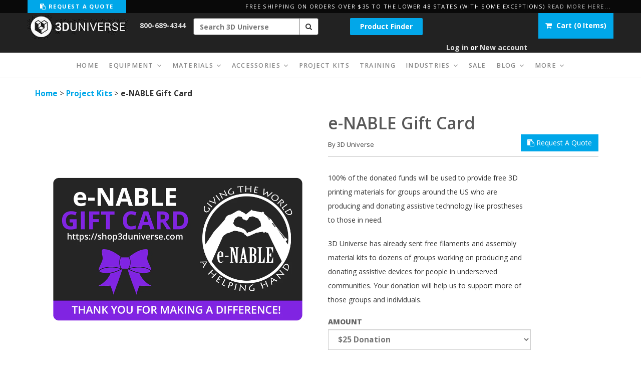

--- FILE ---
content_type: text/html; charset=utf-8
request_url: https://shop3duniverse.com/collections/project-kits/products/e-nable-gift-card
body_size: 62327
content:















<!doctype html>

<head>  

  
  <link rel="shortcut icon" href="//shop3duniverse.com/cdn/shop/t/140/assets/3DU_favicon.png?v=91339731480207319211758835261" type="image/png">
  <meta charset="utf-8">
  

  
    
      <title>e-NABLE Gift Card</title>
    
    
      <meta name="description" content="Support the e-NABLE volunteer community by purchasing an e-NABLE Gift Card." />
    
   

  
  
  
  <!-- Pages that should not be indexed by Google!-->
  
        
      
        


  
  
  
  
  
  

  
  
  
  
  
    <link rel="canonical" href="https://shop3duniverse.com/products/e-nable-gift-card"> 
  
  
  
  <meta name="msvalidate.01" content="345BADC667740B8CF84DBFAD48521BE4" />
  <meta name="viewport" content="width=device-width, initial-scale=1.0, maximum-scale=1.0, user-scalable=no" />
  
  
  <script>window.performance && window.performance.mark && window.performance.mark('shopify.content_for_header.start');</script><meta id="shopify-digital-wallet" name="shopify-digital-wallet" content="/3805149/digital_wallets/dialog">
<meta name="shopify-checkout-api-token" content="c807c3143601474749ddecb02150d09d">
<meta id="in-context-paypal-metadata" data-shop-id="3805149" data-venmo-supported="false" data-environment="production" data-locale="en_US" data-paypal-v4="true" data-currency="USD">
<link rel="alternate" type="application/json+oembed" href="https://shop3duniverse.com/products/e-nable-gift-card.oembed">
<script async="async" src="/checkouts/internal/preloads.js?locale=en-US"></script>
<script id="apple-pay-shop-capabilities" type="application/json">{"shopId":3805149,"countryCode":"US","currencyCode":"USD","merchantCapabilities":["supports3DS"],"merchantId":"gid:\/\/shopify\/Shop\/3805149","merchantName":"3D Universe","requiredBillingContactFields":["postalAddress","email","phone"],"requiredShippingContactFields":["postalAddress","email","phone"],"shippingType":"shipping","supportedNetworks":["visa","masterCard","amex","discover","elo","jcb"],"total":{"type":"pending","label":"3D Universe","amount":"1.00"},"shopifyPaymentsEnabled":true,"supportsSubscriptions":true}</script>
<script id="shopify-features" type="application/json">{"accessToken":"c807c3143601474749ddecb02150d09d","betas":["rich-media-storefront-analytics"],"domain":"shop3duniverse.com","predictiveSearch":true,"shopId":3805149,"locale":"en"}</script>
<script>var Shopify = Shopify || {};
Shopify.shop = "3duniverse.myshopify.com";
Shopify.locale = "en";
Shopify.currency = {"active":"USD","rate":"1.0"};
Shopify.country = "US";
Shopify.theme = {"name":"3DU Production v6.1 - variant-level lead_time","id":180863009088,"schema_name":null,"schema_version":null,"theme_store_id":null,"role":"main"};
Shopify.theme.handle = "null";
Shopify.theme.style = {"id":null,"handle":null};
Shopify.cdnHost = "shop3duniverse.com/cdn";
Shopify.routes = Shopify.routes || {};
Shopify.routes.root = "/";</script>
<script type="module">!function(o){(o.Shopify=o.Shopify||{}).modules=!0}(window);</script>
<script>!function(o){function n(){var o=[];function n(){o.push(Array.prototype.slice.apply(arguments))}return n.q=o,n}var t=o.Shopify=o.Shopify||{};t.loadFeatures=n(),t.autoloadFeatures=n()}(window);</script>
<script id="shop-js-analytics" type="application/json">{"pageType":"product"}</script>
<script defer="defer" async type="module" src="//shop3duniverse.com/cdn/shopifycloud/shop-js/modules/v2/client.init-shop-cart-sync_dlpDe4U9.en.esm.js"></script>
<script defer="defer" async type="module" src="//shop3duniverse.com/cdn/shopifycloud/shop-js/modules/v2/chunk.common_FunKbpTJ.esm.js"></script>
<script type="module">
  await import("//shop3duniverse.com/cdn/shopifycloud/shop-js/modules/v2/client.init-shop-cart-sync_dlpDe4U9.en.esm.js");
await import("//shop3duniverse.com/cdn/shopifycloud/shop-js/modules/v2/chunk.common_FunKbpTJ.esm.js");

  window.Shopify.SignInWithShop?.initShopCartSync?.({"fedCMEnabled":true,"windoidEnabled":true});

</script>
<script>(function() {
  var isLoaded = false;
  function asyncLoad() {
    if (isLoaded) return;
    isLoaded = true;
    var urls = ["https:\/\/www.paypal.com\/tagmanager\/pptm.js?id=c00df12d-5d16-4bd2-8a4d-dd4d7c74eb73\u0026shop=3duniverse.myshopify.com","https:\/\/requestquote.w3apps.co\/js\/app.js?shop=3duniverse.myshopify.com","\/\/swymv3pro-01.azureedge.net\/code\/swym-shopify.js?shop=3duniverse.myshopify.com","https:\/\/static.affiliatly.com\/shopify\/v3\/shopify.js?affiliatly_code=AF-106903\u0026shop=3duniverse.myshopify.com","\/\/cdn.shopify.com\/proxy\/3e5898f13bc439c89986c161c2a471d66e20e631a720763c5fb322437abbec0c\/static.cdn.printful.com\/static\/js\/external\/shopify-product-customizer.js?v=0.28\u0026shop=3duniverse.myshopify.com\u0026sp-cache-control=cHVibGljLCBtYXgtYWdlPTkwMA","\/\/livesearch.okasconcepts.com\/js\/livesearch.init.min.js?v=2\u0026shop=3duniverse.myshopify.com","https:\/\/na.shgcdn3.com\/pixel-collector.js?shop=3duniverse.myshopify.com"];
    for (var i = 0; i < urls.length; i++) {
      var s = document.createElement('script');
      s.type = 'text/javascript';
      s.async = true;
      s.src = urls[i];
      var x = document.getElementsByTagName('script')[0];
      x.parentNode.insertBefore(s, x);
    }
  };
  if(window.attachEvent) {
    window.attachEvent('onload', asyncLoad);
  } else {
    window.addEventListener('load', asyncLoad, false);
  }
})();</script>
<script id="__st">var __st={"a":3805149,"offset":-21600,"reqid":"2020cd6a-77f3-4808-b8d7-0b3b86f0b19b-1765647815","pageurl":"shop3duniverse.com\/collections\/project-kits\/products\/e-nable-gift-card","u":"2ef2cb3d2608","p":"product","rtyp":"product","rid":9745449234};</script>
<script>window.ShopifyPaypalV4VisibilityTracking = true;</script>
<script id="captcha-bootstrap">!function(){'use strict';const t='contact',e='account',n='new_comment',o=[[t,t],['blogs',n],['comments',n],[t,'customer']],c=[[e,'customer_login'],[e,'guest_login'],[e,'recover_customer_password'],[e,'create_customer']],r=t=>t.map((([t,e])=>`form[action*='/${t}']:not([data-nocaptcha='true']) input[name='form_type'][value='${e}']`)).join(','),a=t=>()=>t?[...document.querySelectorAll(t)].map((t=>t.form)):[];function s(){const t=[...o],e=r(t);return a(e)}const i='password',u='form_key',d=['recaptcha-v3-token','g-recaptcha-response','h-captcha-response',i],f=()=>{try{return window.sessionStorage}catch{return}},m='__shopify_v',_=t=>t.elements[u];function p(t,e,n=!1){try{const o=window.sessionStorage,c=JSON.parse(o.getItem(e)),{data:r}=function(t){const{data:e,action:n}=t;return t[m]||n?{data:e,action:n}:{data:t,action:n}}(c);for(const[e,n]of Object.entries(r))t.elements[e]&&(t.elements[e].value=n);n&&o.removeItem(e)}catch(o){console.error('form repopulation failed',{error:o})}}const l='form_type',E='cptcha';function T(t){t.dataset[E]=!0}const w=window,h=w.document,L='Shopify',v='ce_forms',y='captcha';let A=!1;((t,e)=>{const n=(g='f06e6c50-85a8-45c8-87d0-21a2b65856fe',I='https://cdn.shopify.com/shopifycloud/storefront-forms-hcaptcha/ce_storefront_forms_captcha_hcaptcha.v1.5.2.iife.js',D={infoText:'Protected by hCaptcha',privacyText:'Privacy',termsText:'Terms'},(t,e,n)=>{const o=w[L][v],c=o.bindForm;if(c)return c(t,g,e,D).then(n);var r;o.q.push([[t,g,e,D],n]),r=I,A||(h.body.append(Object.assign(h.createElement('script'),{id:'captcha-provider',async:!0,src:r})),A=!0)});var g,I,D;w[L]=w[L]||{},w[L][v]=w[L][v]||{},w[L][v].q=[],w[L][y]=w[L][y]||{},w[L][y].protect=function(t,e){n(t,void 0,e),T(t)},Object.freeze(w[L][y]),function(t,e,n,w,h,L){const[v,y,A,g]=function(t,e,n){const i=e?o:[],u=t?c:[],d=[...i,...u],f=r(d),m=r(i),_=r(d.filter((([t,e])=>n.includes(e))));return[a(f),a(m),a(_),s()]}(w,h,L),I=t=>{const e=t.target;return e instanceof HTMLFormElement?e:e&&e.form},D=t=>v().includes(t);t.addEventListener('submit',(t=>{const e=I(t);if(!e)return;const n=D(e)&&!e.dataset.hcaptchaBound&&!e.dataset.recaptchaBound,o=_(e),c=g().includes(e)&&(!o||!o.value);(n||c)&&t.preventDefault(),c&&!n&&(function(t){try{if(!f())return;!function(t){const e=f();if(!e)return;const n=_(t);if(!n)return;const o=n.value;o&&e.removeItem(o)}(t);const e=Array.from(Array(32),(()=>Math.random().toString(36)[2])).join('');!function(t,e){_(t)||t.append(Object.assign(document.createElement('input'),{type:'hidden',name:u})),t.elements[u].value=e}(t,e),function(t,e){const n=f();if(!n)return;const o=[...t.querySelectorAll(`input[type='${i}']`)].map((({name:t})=>t)),c=[...d,...o],r={};for(const[a,s]of new FormData(t).entries())c.includes(a)||(r[a]=s);n.setItem(e,JSON.stringify({[m]:1,action:t.action,data:r}))}(t,e)}catch(e){console.error('failed to persist form',e)}}(e),e.submit())}));const S=(t,e)=>{t&&!t.dataset[E]&&(n(t,e.some((e=>e===t))),T(t))};for(const o of['focusin','change'])t.addEventListener(o,(t=>{const e=I(t);D(e)&&S(e,y())}));const B=e.get('form_key'),M=e.get(l),P=B&&M;t.addEventListener('DOMContentLoaded',(()=>{const t=y();if(P)for(const e of t)e.elements[l].value===M&&p(e,B);[...new Set([...A(),...v().filter((t=>'true'===t.dataset.shopifyCaptcha))])].forEach((e=>S(e,t)))}))}(h,new URLSearchParams(w.location.search),n,t,e,['guest_login'])})(!0,!0)}();</script>
<script integrity="sha256-52AcMU7V7pcBOXWImdc/TAGTFKeNjmkeM1Pvks/DTgc=" data-source-attribution="shopify.loadfeatures" defer="defer" src="//shop3duniverse.com/cdn/shopifycloud/storefront/assets/storefront/load_feature-81c60534.js" crossorigin="anonymous"></script>
<script data-source-attribution="shopify.dynamic_checkout.dynamic.init">var Shopify=Shopify||{};Shopify.PaymentButton=Shopify.PaymentButton||{isStorefrontPortableWallets:!0,init:function(){window.Shopify.PaymentButton.init=function(){};var t=document.createElement("script");t.src="https://shop3duniverse.com/cdn/shopifycloud/portable-wallets/latest/portable-wallets.en.js",t.type="module",document.head.appendChild(t)}};
</script>
<script data-source-attribution="shopify.dynamic_checkout.buyer_consent">
  function portableWalletsHideBuyerConsent(e){var t=document.getElementById("shopify-buyer-consent"),n=document.getElementById("shopify-subscription-policy-button");t&&n&&(t.classList.add("hidden"),t.setAttribute("aria-hidden","true"),n.removeEventListener("click",e))}function portableWalletsShowBuyerConsent(e){var t=document.getElementById("shopify-buyer-consent"),n=document.getElementById("shopify-subscription-policy-button");t&&n&&(t.classList.remove("hidden"),t.removeAttribute("aria-hidden"),n.addEventListener("click",e))}window.Shopify?.PaymentButton&&(window.Shopify.PaymentButton.hideBuyerConsent=portableWalletsHideBuyerConsent,window.Shopify.PaymentButton.showBuyerConsent=portableWalletsShowBuyerConsent);
</script>
<script data-source-attribution="shopify.dynamic_checkout.cart.bootstrap">document.addEventListener("DOMContentLoaded",(function(){function t(){return document.querySelector("shopify-accelerated-checkout-cart, shopify-accelerated-checkout")}if(t())Shopify.PaymentButton.init();else{new MutationObserver((function(e,n){t()&&(Shopify.PaymentButton.init(),n.disconnect())})).observe(document.body,{childList:!0,subtree:!0})}}));
</script>
<link id="shopify-accelerated-checkout-styles" rel="stylesheet" media="screen" href="https://shop3duniverse.com/cdn/shopifycloud/portable-wallets/latest/accelerated-checkout-backwards-compat.css" crossorigin="anonymous">
<style id="shopify-accelerated-checkout-cart">
        #shopify-buyer-consent {
  margin-top: 1em;
  display: inline-block;
  width: 100%;
}

#shopify-buyer-consent.hidden {
  display: none;
}

#shopify-subscription-policy-button {
  background: none;
  border: none;
  padding: 0;
  text-decoration: underline;
  font-size: inherit;
  cursor: pointer;
}

#shopify-subscription-policy-button::before {
  box-shadow: none;
}

      </style>

<script>window.performance && window.performance.mark && window.performance.mark('shopify.content_for_header.end');</script>
  





  <script type="text/javascript">
    
      window.__shgMoneyFormat = window.__shgMoneyFormat || {"USD":{"currency":"USD","currency_symbol":"$","currency_symbol_location":"left","decimal_places":2,"decimal_separator":".","thousands_separator":","}};
    
    window.__shgCurrentCurrencyCode = window.__shgCurrentCurrencyCode || {
      currency: "USD",
      currency_symbol: "$",
      decimal_separator: ".",
      thousands_separator: ",",
      decimal_places: 2,
      currency_symbol_location: "left"
    };
  </script>





  <meta property="og:type" content="product" />
  <meta property="og:title" content="e-NABLE Gift Card" />
  
  <meta property="og:image" content="http://shop3duniverse.com/cdn/shop/products/product_e-NABLE-Gift-Card_0dc70210-3a35-44f0-b8a4-00bf710ef02e_grande.png?v=1593023763" />
  <meta property="og:image:secure_url" content="https://shop3duniverse.com/cdn/shop/products/product_e-NABLE-Gift-Card_0dc70210-3a35-44f0-b8a4-00bf710ef02e_grande.png?v=1593023763" />
  
  <meta property="og:image" content="http://shop3duniverse.com/cdn/shop/products/product_e-NABLE-Gift-Card_25_3b01ddcf-a8a6-4f49-9a8e-c9225d90cf35_grande.png?v=1593023763" />
  <meta property="og:image:secure_url" content="https://shop3duniverse.com/cdn/shop/products/product_e-NABLE-Gift-Card_25_3b01ddcf-a8a6-4f49-9a8e-c9225d90cf35_grande.png?v=1593023763" />
  
  <meta property="og:image" content="http://shop3duniverse.com/cdn/shop/products/product_e-NABLE-Gift-Card_50_a33be6a8-14cf-4ee5-9cf8-b352a5b29a06_grande.png?v=1593023763" />
  <meta property="og:image:secure_url" content="https://shop3duniverse.com/cdn/shop/products/product_e-NABLE-Gift-Card_50_a33be6a8-14cf-4ee5-9cf8-b352a5b29a06_grande.png?v=1593023763" />
  
  <meta property="og:image" content="http://shop3duniverse.com/cdn/shop/products/product_e-NABLE-Gift-Card_100_d1a369f0-f53b-4e92-9fda-9766b32fde59_grande.png?v=1593023763" />
  <meta property="og:image:secure_url" content="https://shop3duniverse.com/cdn/shop/products/product_e-NABLE-Gift-Card_100_d1a369f0-f53b-4e92-9fda-9766b32fde59_grande.png?v=1593023763" />
  
  <meta property="og:price:amount" content="25.00" />
  <meta property="og:price:currency" content="USD" />



<meta property="og:description" content="Help to support the e-NABLE volunteer community in their mission to provide free 3D printed assistive devices to people around the world!" />

<meta property="og:url" content="https://shop3duniverse.com/products/e-nable-gift-card" />
<meta property="og:site_name" content="3D Universe" />
  
  <link href='https://fonts.googleapis.com/css?family=Open+Sans:300,400,700,600,800' rel='stylesheet' type='text/css'>
	   
  <link href="//shop3duniverse.com/cdn/shop/t/140/assets/bootstrap.css?v=17396073375679450901758835282" rel="stylesheet">
  <link href="//stackpath.bootstrapcdn.com/font-awesome/4.7.0/css/font-awesome.min.css" rel="stylesheet">
  
  

  <script src="//ajax.googleapis.com/ajax/libs/jquery/1.11.0/jquery.min.js"></script>

  
   
  <script src="//shop3duniverse.com/cdn/shop/t/140/assets/bootstrap.min.js?v=138006477272168312731758835283"></script>
  
  <link href="//shop3duniverse.com/cdn/shop/t/140/assets/style2.scss.css?v=161111006839383296281760716128" rel="stylesheet" type="text/css" media="all" /> 
  <link href="//shop3duniverse.com/cdn/shop/t/140/assets/shogun-styling.css?v=55306558177265201911758835570" rel="stylesheet" type="text/css" media="all" /> 
  <link href="//shop3duniverse.com/cdn/shop/t/140/assets/quick-quote.css?v=140279641744226704871758835548" rel="stylesheet" type="text/css" media="all" />
  <link href="//shop3duniverse.com/cdn/shop/t/140/assets/owl.carousel.min.css?v=133274181523648701561758835447" rel="stylesheet" type="text/css" media="all" /> 
  <link href="//shop3duniverse.com/cdn/shop/t/140/assets/owl.theme.default.min.css?v=154734624961472866291758835448" rel="stylesheet" type="text/css" media="all" /> 
  
    
  <script src="//shop3duniverse.com/cdn/shopifycloud/storefront/assets/themes_support/option_selection-b017cd28.js" type="text/javascript"></script>  
  <script src="//shop3duniverse.com/cdn/shopifycloud/storefront/assets/themes_support/api.jquery-7ab1a3a4.js" type="text/javascript"></script>
  
  
  
  <script src="//shop3duniverse.com/cdn/shop/t/140/assets/scripts.js?v=113821020684209503861758835633" type="text/javascript"></script>   
  <script src="//shop3duniverse.com/cdn/shop/t/140/assets/js-cookie.js?v=22771643653206146111758835387" type="text/javascript"></script>     
  <script src="//shop3duniverse.com/cdn/shop/t/140/assets/bootstrap-tabcollapse-2.js?v=181794092317224501631758835281" type="text/javascript"></script>
  <script src="//shop3duniverse.com/cdn/shop/t/140/assets/owl.carousel.min.js?v=33650824321397007901758835447" type="text/javascript"></script>
  <script src="//shop3duniverse.com/cdn/shop/t/140/assets/jquery.scrollTo.js?v=174358824875301233741758835386" type="text/javascript"></script>
  <script src="//shop3duniverse.com/cdn/shop/t/140/assets/jquery.lazy.min.js?v=93791936663721652711758835386" type="text/javascript"></script>
  

  
  <!-- Blue Imp -->
  <link href="//shop3duniverse.com/cdn/shop/t/140/assets/blueimp-gallery.min.css?v=183079627020567819011758835279" rel="stylesheet" type="text/css" media="all" /> 
  
  <!-- Yotpo -->
  <script type="text/javascript">
(function e(){var e=document.createElement("script");e.type="text/javascript",e.async=true,e.src="//staticw2.yotpo.com/Bs3sA6iX7IkhWH7GrghAIekk6pSuK3lAVykhGFAP/widget.js";var t=document.getElementsByTagName("script")[0];t.parentNode.insertBefore(e,t)})();
</script>
            
  



  
  <!-- Google AdWords website call tracking script
  	<script type="text/javascript">
		(function(a,e,c,f,g,h,b,d){var k={ak:"971509830",cl:"n9rMCNWngmgQxqCgzwM",autoreplace:"800-689-4344"};a[c]=a[c]||function(){(a[c].q=a[c].q||[]).push(arguments)};a[g]||(a[g]=k.ak);b=e.createElement(h);b.async=1;b.src="//www.gstatic.com/wcm/loader.js";d=e.getElementsByTagName(h)[0];d.parentNode.insertBefore(b,d);a[f]=function(b,d,e){a[c](2,b,k,d,null,new Date,e)};a[f]()})(window,document,"_googWcmImpl","_googWcmGet","_googWcmAk","script");
  	</script>
  -->
  
<!-- Google tag (gtag.js) -->
<script async src="https://www.googletagmanager.com/gtag/js?id=G-732JRL6JMB"></script>
<script>
  window.dataLayer = window.dataLayer || [];
  function gtag(){dataLayer.push(arguments);}
  gtag('js', new Date());

  gtag('config', 'G-732JRL6JMB');
</script>



<!-- Bing tracking tag -->

  <script>
    (function(w,d,t,r,u)
    {
      var f,n,i;
      w[u]=w[u]||[],f=function()
      {
        var o={ti:"25111079", enableAutoSpaTracking: true};
        o.q=w[u],w[u]=new UET(o),w[u].push("pageLoad")
      },
      n=d.createElement(t),n.src=r,n.async=1,n.onload=n.onreadystatechange=function()
      {
        var s=this.readyState;
        s&&s!=="loaded"&&s!=="complete"||(f(),n.onload=n.onreadystatechange=null)
      },
      i=d.getElementsByTagName(t)[0],i.parentNode.insertBefore(n,i)
    })
    (window,document,"script","//bat.bing.com/bat.js","uetq");
  </script>

  
  
  
  


  
<!-- XO-InsertCode -->

<!-- Google Tag Manager -->
<script>(function(w,d,s,l,i){w[l]=w[l]||[];w[l].push({'gtm.start':
new Date().getTime(),event:'gtm.js'});var f=d.getElementsByTagName(s)[0],
j=d.createElement(s),dl=l!='dataLayer'?'&l='+l:'';j.async=true;j.src=
'https://www.googletagmanager.com/gtm.js?id='+i+dl;f.parentNode.insertBefore(j,f);
})(window,document,'script','dataLayer','GTM-NDNMCMP');</script>
<!-- End Google Tag Manager -->

<!-- End: XO-InsertCode Header-->


<!-- Inside Out CSS/JS -->
<link href="//shop3duniverse.com/cdn/shop/t/140/assets/iodd.css?v=29049246346164425461758835633" rel="stylesheet" type="text/css" media="all" />
<script src="//shop3duniverse.com/cdn/shop/t/140/assets/application.js?v=100856585106263729241758835273" defer="defer"></script>





<script type="text/javascript">
  
    window.SHG_CUSTOMER = null;
  
</script>







  




<link href="//shop3duniverse.com/cdn/shop/t/140/assets/custom.css?v=38770225657237906651758835308" rel="stylesheet" type="text/css" media="all" />



  <!-- BEGIN MerchantWidget Code -->
  <script id='merchantWidgetScript'
          src="https://www.gstatic.com/shopping/merchant/merchantwidget.js"
          defer>
  </script>
  <script type="text/javascript">
    merchantWidgetScript.addEventListener('load', function () {
      merchantwidget.start({
       position: 'RIGHT_BOTTOM'
     });
    });
  </script>
  <!-- END MerchantWidget Code --


  
<!-- BEGIN app block: shopify://apps/epa-easy-product-addons/blocks/speedup_link/0099190e-a0cb-49e7-8d26-026c9d26f337 --><!-- BEGIN app snippet: sg_product -->

<script>
  window["sg_addon_master_id"]="9745449234";
  window["sgAddonCollectionMetaAddons"]=  "" 
  
</script>

<!-- END app snippet -->

  <script>
    window["sg_addons_coll_ids"] = {
      ids:"187787461,23367829,23843585,176747610166,413571474,23350949"
    };
    window["items_with_ids"] = false || {}
  </script>


<!-- BEGIN app snippet: sg-globals -->
<script type="text/javascript">
  (function(){
    const convertLang = (locale) => {
      let t = locale.toUpperCase();
      return "PT-BR" === t || "PT-PT" === t || "ZH-CN" === t || "ZH-TW" === t ? t.replace("-", "_") : t.match(/^[a-zA-Z]{2}-[a-zA-Z]{2}$/) ? t.substring(0, 2) : t
    }

    const sg_addon_setGlobalVariables = () => {
      try{
        let locale = "en";
        window["sg_addon_currentLanguage"] = convertLang(locale);
        window["sg_addon_defaultLanguage"] ="en";
        window["sg_addon_defaultRootUrl"] ="/";
        window["sg_addon_currentRootUrl"] ="/";
        window["sg_addon_shopLocales"] = sgAddonGetAllLocales();
      }catch(err){
        console.log("Language Config:- ",err);
      }
    }

    const sgAddonGetAllLocales = () => {
      let shopLocales = {};
      try{shopLocales["en"] = {
            endonymName : "English",
            isoCode : "en",
            name : "English",
            primary : true,
            rootUrl : "\/"
          };}catch(err){
        console.log("getAllLocales Config:- ",err);
      }
      return shopLocales;
    }

    sg_addon_setGlobalVariables();
    
    window["sg_addon_sfApiVersion"]='2025-04';
    window["sgAddon_moneyFormats"] = {
      "money": "${{amount}}",
      "moneyCurrency": "${{amount}}"
    };
    window["sg_addon_groupsData"] = {};
    try {
      let customSGAddonMeta = {};
      if (customSGAddonMeta.sg_addon_custom_js) {
        Function(customSGAddonMeta.sg_addon_custom_js)();
      }
    } catch (error) {
      console.warn("Error In SG Addon Custom Code", error);
    }
  })();
</script>
<!-- END app snippet -->
<!-- BEGIN app snippet: sg_speedup -->


<script>
  try{
    window["sgAddon_all_translated"] = {}
    window["sg_addon_settings_config"] =  {"host":"https://spa.spicegems.com","shopName":"3duniverse.myshopify.com","hasSetting":1,"sgCookieHash":"bWmsF6iPCj","hasMaster":1,"handleId":{"mastersToReq":[],"collectionsToReq":"[]","hasProMaster":true,"hasCollMaster":false},"settings":{"is_active":"1","max_addons":"6","quick_view":"0","quick_view_desc":"0","ajax_cart":"1","bro_stack":"1","quantity_selector":"1","image_viewer":"0","addons_heading":"Recommended Add-ons","cart_heading":"Recommended Add-ons","addaddon_cart":"ADD TO ORDER","variant":"Variant","quantity":"Quantity","view_full_details":"View full details","less_details":"Less details...","add_to_cart":"ADD TO CART","message":"Product added to cart","custom_css":".sg-pro-access-heading {\n         font-size: 18px;\n         font-weight: 700;\n         color: #595959;\n}\n\n.sg-pro-access-product-title {\n         font-size: 14px;\n         color: #595959;\n}\n\n.spicegems-main-price {\n         font-size: 14px;\n         font-weight: 700;\n         color: #00a7e9;\n}","sold_pro":"1","image_link":"1","compare_at":"0","unlink_title":"1","image_click_checkbox":"0","cart_max_addons":"8","cart_quantity_selector":"1","cart_sold_pro":"0","cart_image_link":"1","compare_at_cart":"0","sg_currency":"default","qv_label":"Quick View","sold_out":"Sold Out","qv_sold_out":"SOLD OUT","way_to_prevent":"none","soldout_master":"1","cart_qv":"0","cartqv_desc":"0","plusminus_qty":"1","plusminus_cart":"1","line_prop":"0","label_show":"1","label_text":"Additional Info","addon_mandatory":"0","mandatory_text":"Please select atleast an addon!","line_placeholder":"Text Message","sell_master":"0","atc_btn_selector":"no","theme_data":"","applied_discount":"0","is_discount":"0","layout":{"name":"layout_default","isBundle":false},"group_layout":"layout-01","product_snippet":"1","cart_snippet":"1","product_form_selector":"no","atc_product_selector":"no","cart_form_selector":"no","checkout_btn_selector":"no","subtotal":"1","subtotal_label":"SubTotal","subtotal_position":"afterend","jQVersion":"1","collection_discount":"0","inventoryOnProduct":"0","inventoryOnCart":"0","inStock":"0","lowStock":"0","inStockLabel":"<span>[inventory_qty] In Stock</span>","lowStockLabel":"<span>only [inventory_qty] Left</span>","thresholdQty":"5","bl_atc_label":"ADD TO CART","bl_unselect_label":"PLEASE SELECT ATLEAST ONE ADDON","bl_master_label":"THIS ITEM","bl_heading":"Frequently Bought Together","addon_slider":"0","individual_atc":"0","individual_atc_label":"ADD ADDON","limit_pro_data":"50","limit_coll_data":"0","liquid_install":"0","mt_addon_hash":"Y4dyJDOaPq","stop_undefined":"1","money_format":"${{amount}}","admin_discount":"1"},"allow_asset_script":false} ;
    window["sgAddon_translated_locale"] =  "" ;
    window["sg_addon_all_group_translations"] = {};
    window["sgAddon_group_translated_locale"] =  "" ;
  } catch(error){
    console.warn("Error in getting settings or translate", error);
  }
</script>



<!-- ADDONS SCRIPT FROM SPEEDUP CDN -->
	<script type="text/javascript" src='https://cdnbspa.spicegems.com/js/serve/shop/3duniverse.myshopify.com/index_0b5849acd259c676a8f71048a8de9b2ee42f9181.js?v=infytonow815&shop=3duniverse.myshopify.com' type="text/javascript" async></script>

<!-- END app snippet -->



<!-- END app block --><!-- BEGIN app block: shopify://apps/scaleup-for-google-ads/blocks/scaleup_google_pixel_block/af3c42e7-3395-40b0-b3cd-f66a0b140580 --><script>
    (function() {
        const consoleStyle="font-weight: bold; font-size: 16px; color: white; background: linear-gradient(90deg, rgba(13, 37, 80, 1) 0%, rgba(25, 85, 145, 1) 50%, rgba(39, 131, 200, 1) 100%); padding: 5px; border-radius: 5px;";
        console.log("%c    ScaleUp Google Ads Tracking    ", consoleStyle);

        const conversionPixelIds = ["AW-971509830"];
        if (!Array.isArray(conversionPixelIds) || conversionPixelIds.length === 0) {
            console.warn("ScaleUp Tracker: No conversion pixel IDs enabled.");
            return;
        }

        const script=document.createElement('script');
        script.setAttribute('src', `https://www.googletagmanager.com/gtag/js?id=${conversionPixelIds[0]}`);
        script.setAttribute('async','');
        document.head.appendChild(script);
        window.dataLayer = window.dataLayer || [];

        function gtag(){dataLayer.push(arguments);}
        gtag('js',new Date());

        conversionPixelIds.forEach(function(pixelId) {
            gtag('config', pixelId);
        });
    })();
</script>


<!-- END app block --><!-- BEGIN app block: shopify://apps/klaviyo-email-marketing-sms/blocks/klaviyo-onsite-embed/2632fe16-c075-4321-a88b-50b567f42507 -->












  <script async src="https://static.klaviyo.com/onsite/js/UAd472/klaviyo.js?company_id=UAd472"></script>
  <script>!function(){if(!window.klaviyo){window._klOnsite=window._klOnsite||[];try{window.klaviyo=new Proxy({},{get:function(n,i){return"push"===i?function(){var n;(n=window._klOnsite).push.apply(n,arguments)}:function(){for(var n=arguments.length,o=new Array(n),w=0;w<n;w++)o[w]=arguments[w];var t="function"==typeof o[o.length-1]?o.pop():void 0,e=new Promise((function(n){window._klOnsite.push([i].concat(o,[function(i){t&&t(i),n(i)}]))}));return e}}})}catch(n){window.klaviyo=window.klaviyo||[],window.klaviyo.push=function(){var n;(n=window._klOnsite).push.apply(n,arguments)}}}}();</script>

  
    <script id="viewed_product">
      if (item == null) {
        var _learnq = _learnq || [];

        var MetafieldReviews = null
        var MetafieldYotpoRating = null
        var MetafieldYotpoCount = null
        var MetafieldLooxRating = null
        var MetafieldLooxCount = null
        var okendoProduct = null
        var okendoProductReviewCount = null
        var okendoProductReviewAverageValue = null
        try {
          // The following fields are used for Customer Hub recently viewed in order to add reviews.
          // This information is not part of __kla_viewed. Instead, it is part of __kla_viewed_reviewed_items
          MetafieldReviews = {};
          MetafieldYotpoRating = "5.0"
          MetafieldYotpoCount = "1"
          MetafieldLooxRating = null
          MetafieldLooxCount = null

          okendoProduct = null
          // If the okendo metafield is not legacy, it will error, which then requires the new json formatted data
          if (okendoProduct && 'error' in okendoProduct) {
            okendoProduct = null
          }
          okendoProductReviewCount = okendoProduct ? okendoProduct.reviewCount : null
          okendoProductReviewAverageValue = okendoProduct ? okendoProduct.reviewAverageValue : null
        } catch (error) {
          console.error('Error in Klaviyo onsite reviews tracking:', error);
        }

        var item = {
          Name: "e-NABLE Gift Card",
          ProductID: 9745449234,
          Categories: ["3D Universe Products","All","Gift Cards","Newest Products","Products for 6% Educational Discount","Project Kits"],
          ImageURL: "https://shop3duniverse.com/cdn/shop/products/product_e-NABLE-Gift-Card_0dc70210-3a35-44f0-b8a4-00bf710ef02e_grande.png?v=1593023763",
          URL: "https://shop3duniverse.com/products/e-nable-gift-card",
          Brand: "3D Universe",
          Price: "$25.00",
          Value: "25.00",
          CompareAtPrice: "$0.00"
        };
        _learnq.push(['track', 'Viewed Product', item]);
        _learnq.push(['trackViewedItem', {
          Title: item.Name,
          ItemId: item.ProductID,
          Categories: item.Categories,
          ImageUrl: item.ImageURL,
          Url: item.URL,
          Metadata: {
            Brand: item.Brand,
            Price: item.Price,
            Value: item.Value,
            CompareAtPrice: item.CompareAtPrice
          },
          metafields:{
            reviews: MetafieldReviews,
            yotpo:{
              rating: MetafieldYotpoRating,
              count: MetafieldYotpoCount,
            },
            loox:{
              rating: MetafieldLooxRating,
              count: MetafieldLooxCount,
            },
            okendo: {
              rating: okendoProductReviewAverageValue,
              count: okendoProductReviewCount,
            }
          }
        }]);
      }
    </script>
  




  <script>
    window.klaviyoReviewsProductDesignMode = false
  </script>







<!-- END app block --><script src="https://cdn.shopify.com/extensions/019b0d03-b416-7c5e-8f80-7008602b77a0/option-cli3-367/assets/gpomain.js" type="text/javascript" defer="defer"></script>
<link href="https://monorail-edge.shopifysvc.com" rel="dns-prefetch">
<script>(function(){if ("sendBeacon" in navigator && "performance" in window) {try {var session_token_from_headers = performance.getEntriesByType('navigation')[0].serverTiming.find(x => x.name == '_s').description;} catch {var session_token_from_headers = undefined;}var session_cookie_matches = document.cookie.match(/_shopify_s=([^;]*)/);var session_token_from_cookie = session_cookie_matches && session_cookie_matches.length === 2 ? session_cookie_matches[1] : "";var session_token = session_token_from_headers || session_token_from_cookie || "";function handle_abandonment_event(e) {var entries = performance.getEntries().filter(function(entry) {return /monorail-edge.shopifysvc.com/.test(entry.name);});if (!window.abandonment_tracked && entries.length === 0) {window.abandonment_tracked = true;var currentMs = Date.now();var navigation_start = performance.timing.navigationStart;var payload = {shop_id: 3805149,url: window.location.href,navigation_start,duration: currentMs - navigation_start,session_token,page_type: "product"};window.navigator.sendBeacon("https://monorail-edge.shopifysvc.com/v1/produce", JSON.stringify({schema_id: "online_store_buyer_site_abandonment/1.1",payload: payload,metadata: {event_created_at_ms: currentMs,event_sent_at_ms: currentMs}}));}}window.addEventListener('pagehide', handle_abandonment_event);}}());</script>
<script id="web-pixels-manager-setup">(function e(e,d,r,n,o){if(void 0===o&&(o={}),!Boolean(null===(a=null===(i=window.Shopify)||void 0===i?void 0:i.analytics)||void 0===a?void 0:a.replayQueue)){var i,a;window.Shopify=window.Shopify||{};var t=window.Shopify;t.analytics=t.analytics||{};var s=t.analytics;s.replayQueue=[],s.publish=function(e,d,r){return s.replayQueue.push([e,d,r]),!0};try{self.performance.mark("wpm:start")}catch(e){}var l=function(){var e={modern:/Edge?\/(1{2}[4-9]|1[2-9]\d|[2-9]\d{2}|\d{4,})\.\d+(\.\d+|)|Firefox\/(1{2}[4-9]|1[2-9]\d|[2-9]\d{2}|\d{4,})\.\d+(\.\d+|)|Chrom(ium|e)\/(9{2}|\d{3,})\.\d+(\.\d+|)|(Maci|X1{2}).+ Version\/(15\.\d+|(1[6-9]|[2-9]\d|\d{3,})\.\d+)([,.]\d+|)( \(\w+\)|)( Mobile\/\w+|) Safari\/|Chrome.+OPR\/(9{2}|\d{3,})\.\d+\.\d+|(CPU[ +]OS|iPhone[ +]OS|CPU[ +]iPhone|CPU IPhone OS|CPU iPad OS)[ +]+(15[._]\d+|(1[6-9]|[2-9]\d|\d{3,})[._]\d+)([._]\d+|)|Android:?[ /-](13[3-9]|1[4-9]\d|[2-9]\d{2}|\d{4,})(\.\d+|)(\.\d+|)|Android.+Firefox\/(13[5-9]|1[4-9]\d|[2-9]\d{2}|\d{4,})\.\d+(\.\d+|)|Android.+Chrom(ium|e)\/(13[3-9]|1[4-9]\d|[2-9]\d{2}|\d{4,})\.\d+(\.\d+|)|SamsungBrowser\/([2-9]\d|\d{3,})\.\d+/,legacy:/Edge?\/(1[6-9]|[2-9]\d|\d{3,})\.\d+(\.\d+|)|Firefox\/(5[4-9]|[6-9]\d|\d{3,})\.\d+(\.\d+|)|Chrom(ium|e)\/(5[1-9]|[6-9]\d|\d{3,})\.\d+(\.\d+|)([\d.]+$|.*Safari\/(?![\d.]+ Edge\/[\d.]+$))|(Maci|X1{2}).+ Version\/(10\.\d+|(1[1-9]|[2-9]\d|\d{3,})\.\d+)([,.]\d+|)( \(\w+\)|)( Mobile\/\w+|) Safari\/|Chrome.+OPR\/(3[89]|[4-9]\d|\d{3,})\.\d+\.\d+|(CPU[ +]OS|iPhone[ +]OS|CPU[ +]iPhone|CPU IPhone OS|CPU iPad OS)[ +]+(10[._]\d+|(1[1-9]|[2-9]\d|\d{3,})[._]\d+)([._]\d+|)|Android:?[ /-](13[3-9]|1[4-9]\d|[2-9]\d{2}|\d{4,})(\.\d+|)(\.\d+|)|Mobile Safari.+OPR\/([89]\d|\d{3,})\.\d+\.\d+|Android.+Firefox\/(13[5-9]|1[4-9]\d|[2-9]\d{2}|\d{4,})\.\d+(\.\d+|)|Android.+Chrom(ium|e)\/(13[3-9]|1[4-9]\d|[2-9]\d{2}|\d{4,})\.\d+(\.\d+|)|Android.+(UC? ?Browser|UCWEB|U3)[ /]?(15\.([5-9]|\d{2,})|(1[6-9]|[2-9]\d|\d{3,})\.\d+)\.\d+|SamsungBrowser\/(5\.\d+|([6-9]|\d{2,})\.\d+)|Android.+MQ{2}Browser\/(14(\.(9|\d{2,})|)|(1[5-9]|[2-9]\d|\d{3,})(\.\d+|))(\.\d+|)|K[Aa][Ii]OS\/(3\.\d+|([4-9]|\d{2,})\.\d+)(\.\d+|)/},d=e.modern,r=e.legacy,n=navigator.userAgent;return n.match(d)?"modern":n.match(r)?"legacy":"unknown"}(),u="modern"===l?"modern":"legacy",c=(null!=n?n:{modern:"",legacy:""})[u],f=function(e){return[e.baseUrl,"/wpm","/b",e.hashVersion,"modern"===e.buildTarget?"m":"l",".js"].join("")}({baseUrl:d,hashVersion:r,buildTarget:u}),m=function(e){var d=e.version,r=e.bundleTarget,n=e.surface,o=e.pageUrl,i=e.monorailEndpoint;return{emit:function(e){var a=e.status,t=e.errorMsg,s=(new Date).getTime(),l=JSON.stringify({metadata:{event_sent_at_ms:s},events:[{schema_id:"web_pixels_manager_load/3.1",payload:{version:d,bundle_target:r,page_url:o,status:a,surface:n,error_msg:t},metadata:{event_created_at_ms:s}}]});if(!i)return console&&console.warn&&console.warn("[Web Pixels Manager] No Monorail endpoint provided, skipping logging."),!1;try{return self.navigator.sendBeacon.bind(self.navigator)(i,l)}catch(e){}var u=new XMLHttpRequest;try{return u.open("POST",i,!0),u.setRequestHeader("Content-Type","text/plain"),u.send(l),!0}catch(e){return console&&console.warn&&console.warn("[Web Pixels Manager] Got an unhandled error while logging to Monorail."),!1}}}}({version:r,bundleTarget:l,surface:e.surface,pageUrl:self.location.href,monorailEndpoint:e.monorailEndpoint});try{o.browserTarget=l,function(e){var d=e.src,r=e.async,n=void 0===r||r,o=e.onload,i=e.onerror,a=e.sri,t=e.scriptDataAttributes,s=void 0===t?{}:t,l=document.createElement("script"),u=document.querySelector("head"),c=document.querySelector("body");if(l.async=n,l.src=d,a&&(l.integrity=a,l.crossOrigin="anonymous"),s)for(var f in s)if(Object.prototype.hasOwnProperty.call(s,f))try{l.dataset[f]=s[f]}catch(e){}if(o&&l.addEventListener("load",o),i&&l.addEventListener("error",i),u)u.appendChild(l);else{if(!c)throw new Error("Did not find a head or body element to append the script");c.appendChild(l)}}({src:f,async:!0,onload:function(){if(!function(){var e,d;return Boolean(null===(d=null===(e=window.Shopify)||void 0===e?void 0:e.analytics)||void 0===d?void 0:d.initialized)}()){var d=window.webPixelsManager.init(e)||void 0;if(d){var r=window.Shopify.analytics;r.replayQueue.forEach((function(e){var r=e[0],n=e[1],o=e[2];d.publishCustomEvent(r,n,o)})),r.replayQueue=[],r.publish=d.publishCustomEvent,r.visitor=d.visitor,r.initialized=!0}}},onerror:function(){return m.emit({status:"failed",errorMsg:"".concat(f," has failed to load")})},sri:function(e){var d=/^sha384-[A-Za-z0-9+/=]+$/;return"string"==typeof e&&d.test(e)}(c)?c:"",scriptDataAttributes:o}),m.emit({status:"loading"})}catch(e){m.emit({status:"failed",errorMsg:(null==e?void 0:e.message)||"Unknown error"})}}})({shopId: 3805149,storefrontBaseUrl: "https://shop3duniverse.com",extensionsBaseUrl: "https://extensions.shopifycdn.com/cdn/shopifycloud/web-pixels-manager",monorailEndpoint: "https://monorail-edge.shopifysvc.com/unstable/produce_batch",surface: "storefront-renderer",enabledBetaFlags: ["2dca8a86"],webPixelsConfigList: [{"id":"2061173056","configuration":"{\"configuration\":\"{\\\"is_visitor_consent_tracking_enabled\\\": false}\",\"pixelEvents\":\"{\\\"begin_checkout\\\": [{\\\"conversion_id\\\": \\\"AW-971509830\\\", \\\"conversion_label\\\": \\\"9tN5CMLnsNMaEMagoM8D\\\"}], \\\"payment_info_submitted\\\": [{\\\"conversion_id\\\": \\\"AW-971509830\\\", \\\"conversion_label\\\": \\\"iCo5CNvVvdMaEMagoM8D\\\", \\\"is_enhanced_conversions_enabled\\\": false}], \\\"shipping_info_submitted\\\": [{\\\"conversion_id\\\": \\\"AW-971509830\\\", \\\"conversion_label\\\": \\\"WIGVCI3xsNMaEMagoM8D\\\", \\\"is_enhanced_conversions_enabled\\\": false}], \\\"page_view\\\": [{\\\"conversion_id\\\": \\\"AW-971509830\\\", \\\"conversion_label\\\": \\\"srSnCMCfvNMaEMagoM8D\\\"}], \\\"add_to_cart\\\": [{\\\"conversion_id\\\": \\\"AW-971509830\\\", \\\"conversion_label\\\": \\\"24huCIPtsNMaEMagoM8D\\\"}], \\\"purchase\\\": [{\\\"conversion_id\\\": \\\"AW-971509830\\\", \\\"conversion_label\\\": \\\"BvNGCNKxvdMaEMagoM8D\\\", \\\"should_include_shipping_charges\\\": false, \\\"is_enhanced_conversions_enabled\\\": true}]}\"}","eventPayloadVersion":"v1","runtimeContext":"LAX","scriptVersion":"c568c545355d759fdf367448d98ee739","type":"APP","apiClientId":184263835649,"privacyPurposes":[],"dataSharingAdjustments":{"protectedCustomerApprovalScopes":[]}},{"id":"1503363392","configuration":"{\"storeIdentity\":\"3duniverse.myshopify.com\",\"baseURL\":\"https:\\\/\\\/api.printful.com\\\/shopify-pixels\"}","eventPayloadVersion":"v1","runtimeContext":"STRICT","scriptVersion":"74f275712857ab41bea9d998dcb2f9da","type":"APP","apiClientId":156624,"privacyPurposes":["ANALYTICS","MARKETING","SALE_OF_DATA"],"dataSharingAdjustments":{"protectedCustomerApprovalScopes":["read_customer_address","read_customer_email","read_customer_name","read_customer_personal_data","read_customer_phone"]}},{"id":"1049592128","configuration":"{\"site_id\":\"734e26e8-e20e-4ee2-a01a-4af1ad4b8581\",\"analytics_endpoint\":\"https:\\\/\\\/na.shgcdn3.com\"}","eventPayloadVersion":"v1","runtimeContext":"STRICT","scriptVersion":"695709fc3f146fa50a25299517a954f2","type":"APP","apiClientId":1158168,"privacyPurposes":["ANALYTICS","MARKETING","SALE_OF_DATA"],"dataSharingAdjustments":{"protectedCustomerApprovalScopes":["read_customer_personal_data"]}},{"id":"619348288","configuration":"{\"accountID\":\"AF-106903\", \"server\": \"S1\"}","eventPayloadVersion":"v1","runtimeContext":"STRICT","scriptVersion":"6fdb3519d0fec7cd03f9f2580a9adc1b","type":"APP","apiClientId":293037,"privacyPurposes":["ANALYTICS","MARKETING","SALE_OF_DATA"],"dataSharingAdjustments":{"protectedCustomerApprovalScopes":["read_customer_email","read_customer_name","read_customer_personal_data","read_customer_phone"]}},{"id":"350028096","configuration":"{\"pixel_id\":\"348729256372639\",\"pixel_type\":\"facebook_pixel\",\"metaapp_system_user_token\":\"-\"}","eventPayloadVersion":"v1","runtimeContext":"OPEN","scriptVersion":"ca16bc87fe92b6042fbaa3acc2fbdaa6","type":"APP","apiClientId":2329312,"privacyPurposes":["ANALYTICS","MARKETING","SALE_OF_DATA"],"dataSharingAdjustments":{"protectedCustomerApprovalScopes":["read_customer_address","read_customer_email","read_customer_name","read_customer_personal_data","read_customer_phone"]}},{"id":"165445952","configuration":"{\"tagID\":\"2613561746841\"}","eventPayloadVersion":"v1","runtimeContext":"STRICT","scriptVersion":"18031546ee651571ed29edbe71a3550b","type":"APP","apiClientId":3009811,"privacyPurposes":["ANALYTICS","MARKETING","SALE_OF_DATA"],"dataSharingAdjustments":{"protectedCustomerApprovalScopes":["read_customer_address","read_customer_email","read_customer_name","read_customer_personal_data","read_customer_phone"]}},{"id":"139067712","eventPayloadVersion":"v1","runtimeContext":"LAX","scriptVersion":"1","type":"CUSTOM","privacyPurposes":["ANALYTICS"],"name":"Google Analytics tag (migrated)"},{"id":"166363456","eventPayloadVersion":"1","runtimeContext":"LAX","scriptVersion":"1","type":"CUSTOM","privacyPurposes":["ANALYTICS","MARKETING","SALE_OF_DATA"],"name":"Google Ad Conversion Tracking"},{"id":"167248192","eventPayloadVersion":"1","runtimeContext":"LAX","scriptVersion":"5","type":"CUSTOM","privacyPurposes":[],"name":"Bing Ads Conversion Tracking"},{"id":"shopify-app-pixel","configuration":"{}","eventPayloadVersion":"v1","runtimeContext":"STRICT","scriptVersion":"0450","apiClientId":"shopify-pixel","type":"APP","privacyPurposes":["ANALYTICS","MARKETING"]},{"id":"shopify-custom-pixel","eventPayloadVersion":"v1","runtimeContext":"LAX","scriptVersion":"0450","apiClientId":"shopify-pixel","type":"CUSTOM","privacyPurposes":["ANALYTICS","MARKETING"]}],isMerchantRequest: false,initData: {"shop":{"name":"3D Universe","paymentSettings":{"currencyCode":"USD"},"myshopifyDomain":"3duniverse.myshopify.com","countryCode":"US","storefrontUrl":"https:\/\/shop3duniverse.com"},"customer":null,"cart":null,"checkout":null,"productVariants":[{"price":{"amount":25.0,"currencyCode":"USD"},"product":{"title":"e-NABLE Gift Card","vendor":"3D Universe","id":"9745449234","untranslatedTitle":"e-NABLE Gift Card","url":"\/products\/e-nable-gift-card","type":"Gift Cards"},"id":"19303983185974","image":{"src":"\/\/shop3duniverse.com\/cdn\/shop\/products\/product_e-NABLE-Gift-Card_25_3b01ddcf-a8a6-4f49-9a8e-c9225d90cf35.png?v=1593023763"},"sku":"e-NABLE-GIFT-025","title":"$25 Donation","untranslatedTitle":"$25 Donation"},{"price":{"amount":50.0,"currencyCode":"USD"},"product":{"title":"e-NABLE Gift Card","vendor":"3D Universe","id":"9745449234","untranslatedTitle":"e-NABLE Gift Card","url":"\/products\/e-nable-gift-card","type":"Gift Cards"},"id":"19303983218742","image":{"src":"\/\/shop3duniverse.com\/cdn\/shop\/products\/product_e-NABLE-Gift-Card_50_a33be6a8-14cf-4ee5-9cf8-b352a5b29a06.png?v=1593023763"},"sku":"e-NABLE-GIFT-050","title":"$50 Donation","untranslatedTitle":"$50 Donation"},{"price":{"amount":100.0,"currencyCode":"USD"},"product":{"title":"e-NABLE Gift Card","vendor":"3D Universe","id":"9745449234","untranslatedTitle":"e-NABLE Gift Card","url":"\/products\/e-nable-gift-card","type":"Gift Cards"},"id":"19303983251510","image":{"src":"\/\/shop3duniverse.com\/cdn\/shop\/products\/product_e-NABLE-Gift-Card_100_d1a369f0-f53b-4e92-9fda-9766b32fde59.png?v=1593023763"},"sku":"e-NABLE-GIFT-100","title":"$100 Donation","untranslatedTitle":"$100 Donation"}],"purchasingCompany":null},},"https://shop3duniverse.com/cdn","ae1676cfwd2530674p4253c800m34e853cb",{"modern":"","legacy":""},{"shopId":"3805149","storefrontBaseUrl":"https:\/\/shop3duniverse.com","extensionBaseUrl":"https:\/\/extensions.shopifycdn.com\/cdn\/shopifycloud\/web-pixels-manager","surface":"storefront-renderer","enabledBetaFlags":"[\"2dca8a86\"]","isMerchantRequest":"false","hashVersion":"ae1676cfwd2530674p4253c800m34e853cb","publish":"custom","events":"[[\"page_viewed\",{}],[\"product_viewed\",{\"productVariant\":{\"price\":{\"amount\":25.0,\"currencyCode\":\"USD\"},\"product\":{\"title\":\"e-NABLE Gift Card\",\"vendor\":\"3D Universe\",\"id\":\"9745449234\",\"untranslatedTitle\":\"e-NABLE Gift Card\",\"url\":\"\/products\/e-nable-gift-card\",\"type\":\"Gift Cards\"},\"id\":\"19303983185974\",\"image\":{\"src\":\"\/\/shop3duniverse.com\/cdn\/shop\/products\/product_e-NABLE-Gift-Card_25_3b01ddcf-a8a6-4f49-9a8e-c9225d90cf35.png?v=1593023763\"},\"sku\":\"e-NABLE-GIFT-025\",\"title\":\"$25 Donation\",\"untranslatedTitle\":\"$25 Donation\"}}]]"});</script><script>
  window.ShopifyAnalytics = window.ShopifyAnalytics || {};
  window.ShopifyAnalytics.meta = window.ShopifyAnalytics.meta || {};
  window.ShopifyAnalytics.meta.currency = 'USD';
  var meta = {"product":{"id":9745449234,"gid":"gid:\/\/shopify\/Product\/9745449234","vendor":"3D Universe","type":"Gift Cards","variants":[{"id":19303983185974,"price":2500,"name":"e-NABLE Gift Card - $25 Donation","public_title":"$25 Donation","sku":"e-NABLE-GIFT-025"},{"id":19303983218742,"price":5000,"name":"e-NABLE Gift Card - $50 Donation","public_title":"$50 Donation","sku":"e-NABLE-GIFT-050"},{"id":19303983251510,"price":10000,"name":"e-NABLE Gift Card - $100 Donation","public_title":"$100 Donation","sku":"e-NABLE-GIFT-100"}],"remote":false},"page":{"pageType":"product","resourceType":"product","resourceId":9745449234}};
  for (var attr in meta) {
    window.ShopifyAnalytics.meta[attr] = meta[attr];
  }
</script>
<script class="analytics">
  (function () {
    var customDocumentWrite = function(content) {
      var jquery = null;

      if (window.jQuery) {
        jquery = window.jQuery;
      } else if (window.Checkout && window.Checkout.$) {
        jquery = window.Checkout.$;
      }

      if (jquery) {
        jquery('body').append(content);
      }
    };

    var hasLoggedConversion = function(token) {
      if (token) {
        return document.cookie.indexOf('loggedConversion=' + token) !== -1;
      }
      return false;
    }

    var setCookieIfConversion = function(token) {
      if (token) {
        var twoMonthsFromNow = new Date(Date.now());
        twoMonthsFromNow.setMonth(twoMonthsFromNow.getMonth() + 2);

        document.cookie = 'loggedConversion=' + token + '; expires=' + twoMonthsFromNow;
      }
    }

    var trekkie = window.ShopifyAnalytics.lib = window.trekkie = window.trekkie || [];
    if (trekkie.integrations) {
      return;
    }
    trekkie.methods = [
      'identify',
      'page',
      'ready',
      'track',
      'trackForm',
      'trackLink'
    ];
    trekkie.factory = function(method) {
      return function() {
        var args = Array.prototype.slice.call(arguments);
        args.unshift(method);
        trekkie.push(args);
        return trekkie;
      };
    };
    for (var i = 0; i < trekkie.methods.length; i++) {
      var key = trekkie.methods[i];
      trekkie[key] = trekkie.factory(key);
    }
    trekkie.load = function(config) {
      trekkie.config = config || {};
      trekkie.config.initialDocumentCookie = document.cookie;
      var first = document.getElementsByTagName('script')[0];
      var script = document.createElement('script');
      script.type = 'text/javascript';
      script.onerror = function(e) {
        var scriptFallback = document.createElement('script');
        scriptFallback.type = 'text/javascript';
        scriptFallback.onerror = function(error) {
                var Monorail = {
      produce: function produce(monorailDomain, schemaId, payload) {
        var currentMs = new Date().getTime();
        var event = {
          schema_id: schemaId,
          payload: payload,
          metadata: {
            event_created_at_ms: currentMs,
            event_sent_at_ms: currentMs
          }
        };
        return Monorail.sendRequest("https://" + monorailDomain + "/v1/produce", JSON.stringify(event));
      },
      sendRequest: function sendRequest(endpointUrl, payload) {
        // Try the sendBeacon API
        if (window && window.navigator && typeof window.navigator.sendBeacon === 'function' && typeof window.Blob === 'function' && !Monorail.isIos12()) {
          var blobData = new window.Blob([payload], {
            type: 'text/plain'
          });

          if (window.navigator.sendBeacon(endpointUrl, blobData)) {
            return true;
          } // sendBeacon was not successful

        } // XHR beacon

        var xhr = new XMLHttpRequest();

        try {
          xhr.open('POST', endpointUrl);
          xhr.setRequestHeader('Content-Type', 'text/plain');
          xhr.send(payload);
        } catch (e) {
          console.log(e);
        }

        return false;
      },
      isIos12: function isIos12() {
        return window.navigator.userAgent.lastIndexOf('iPhone; CPU iPhone OS 12_') !== -1 || window.navigator.userAgent.lastIndexOf('iPad; CPU OS 12_') !== -1;
      }
    };
    Monorail.produce('monorail-edge.shopifysvc.com',
      'trekkie_storefront_load_errors/1.1',
      {shop_id: 3805149,
      theme_id: 180863009088,
      app_name: "storefront",
      context_url: window.location.href,
      source_url: "//shop3duniverse.com/cdn/s/trekkie.storefront.1a0636ab3186d698599065cb6ce9903ebacdd71a.min.js"});

        };
        scriptFallback.async = true;
        scriptFallback.src = '//shop3duniverse.com/cdn/s/trekkie.storefront.1a0636ab3186d698599065cb6ce9903ebacdd71a.min.js';
        first.parentNode.insertBefore(scriptFallback, first);
      };
      script.async = true;
      script.src = '//shop3duniverse.com/cdn/s/trekkie.storefront.1a0636ab3186d698599065cb6ce9903ebacdd71a.min.js';
      first.parentNode.insertBefore(script, first);
    };
    trekkie.load(
      {"Trekkie":{"appName":"storefront","development":false,"defaultAttributes":{"shopId":3805149,"isMerchantRequest":null,"themeId":180863009088,"themeCityHash":"5878028963332847957","contentLanguage":"en","currency":"USD","eventMetadataId":"f7df0207-b51e-44a4-af79-26e21964d438"},"isServerSideCookieWritingEnabled":true,"monorailRegion":"shop_domain"},"Session Attribution":{},"S2S":{"facebookCapiEnabled":true,"source":"trekkie-storefront-renderer","apiClientId":580111}}
    );

    var loaded = false;
    trekkie.ready(function() {
      if (loaded) return;
      loaded = true;

      window.ShopifyAnalytics.lib = window.trekkie;

      var originalDocumentWrite = document.write;
      document.write = customDocumentWrite;
      try { window.ShopifyAnalytics.merchantGoogleAnalytics.call(this); } catch(error) {};
      document.write = originalDocumentWrite;

      window.ShopifyAnalytics.lib.page(null,{"pageType":"product","resourceType":"product","resourceId":9745449234,"shopifyEmitted":true});

      var match = window.location.pathname.match(/checkouts\/(.+)\/(thank_you|post_purchase)/)
      var token = match? match[1]: undefined;
      if (!hasLoggedConversion(token)) {
        setCookieIfConversion(token);
        window.ShopifyAnalytics.lib.track("Viewed Product",{"currency":"USD","variantId":19303983185974,"productId":9745449234,"productGid":"gid:\/\/shopify\/Product\/9745449234","name":"e-NABLE Gift Card - $25 Donation","price":"25.00","sku":"e-NABLE-GIFT-025","brand":"3D Universe","variant":"$25 Donation","category":"Gift Cards","nonInteraction":true,"remote":false},undefined,undefined,{"shopifyEmitted":true});
      window.ShopifyAnalytics.lib.track("monorail:\/\/trekkie_storefront_viewed_product\/1.1",{"currency":"USD","variantId":19303983185974,"productId":9745449234,"productGid":"gid:\/\/shopify\/Product\/9745449234","name":"e-NABLE Gift Card - $25 Donation","price":"25.00","sku":"e-NABLE-GIFT-025","brand":"3D Universe","variant":"$25 Donation","category":"Gift Cards","nonInteraction":true,"remote":false,"referer":"https:\/\/shop3duniverse.com\/collections\/project-kits\/products\/e-nable-gift-card"});
      }
    });


        var eventsListenerScript = document.createElement('script');
        eventsListenerScript.async = true;
        eventsListenerScript.src = "//shop3duniverse.com/cdn/shopifycloud/storefront/assets/shop_events_listener-3da45d37.js";
        document.getElementsByTagName('head')[0].appendChild(eventsListenerScript);

})();</script>
  <script>
  if (!window.ga || (window.ga && typeof window.ga !== 'function')) {
    window.ga = function ga() {
      (window.ga.q = window.ga.q || []).push(arguments);
      if (window.Shopify && window.Shopify.analytics && typeof window.Shopify.analytics.publish === 'function') {
        window.Shopify.analytics.publish("ga_stub_called", {}, {sendTo: "google_osp_migration"});
      }
      console.error("Shopify's Google Analytics stub called with:", Array.from(arguments), "\nSee https://help.shopify.com/manual/promoting-marketing/pixels/pixel-migration#google for more information.");
    };
    if (window.Shopify && window.Shopify.analytics && typeof window.Shopify.analytics.publish === 'function') {
      window.Shopify.analytics.publish("ga_stub_initialized", {}, {sendTo: "google_osp_migration"});
    }
  }
</script>
<script
  defer
  src="https://shop3duniverse.com/cdn/shopifycloud/perf-kit/shopify-perf-kit-2.1.2.min.js"
  data-application="storefront-renderer"
  data-shop-id="3805149"
  data-render-region="gcp-us-central1"
  data-page-type="product"
  data-theme-instance-id="180863009088"
  data-theme-name=""
  data-theme-version=""
  data-monorail-region="shop_domain"
  data-resource-timing-sampling-rate="10"
  data-shs="true"
  data-shs-beacon="true"
  data-shs-export-with-fetch="true"
  data-shs-logs-sample-rate="1"
  data-shs-beacon-endpoint="https://shop3duniverse.com/api/collect"
></script>
</head>

<body>
<!-- XO-InsertCode -->

<!-- Google Tag Manager (noscript) -->
<noscript><iframe src="https://www.googletagmanager.com/ns.html?id=GTM-NDNMCMP"
height="0" width="0" style="display:none;visibility:hidden"></iframe></noscript>
<!-- End Google Tag Manager (noscript) -->

<!-- End: XO-InsertCode Body-->  
  <header>
	<style>
/** Top Bar (shipping, offers, etc.) **/
.site-topbar {
  color: #FFF;  
  text-transform: uppercase;
  font-size:0.8em;
  margin: 0px;
  background-color:#090909;
  letter-spacing:0.13em;
  /*
  padding-top:0.25em;
  padding-bottom:0.2em;
  */
}

.site-topbar li {
  padding-top:0.33em; 
  padding-bottom:0.33em;
  margin-right:2.0em;
}

.site-topbar a {
  color:#C9C9C9;
  text-decoration: none; 
  font-weight:400;
}

.site-topbar a:hover {
  color:#FFF;
}

.toolbar-cart {
  padding-left:1.0em; 
  padding-right:1.0em;
  background-color:#00a7e9;
  margin-right:0;
}
			
.menu-tile-parent div.col-md-4 {
  padding:5px !important;
}



/** Navigation Bar **/
@media (max-width: 992px) {
  #topbar {
    position: fixed;
    top:0;
    z-index:100;
    width:100%;
  }

  #navbar {
    position:fixed;
    top:32px;
    width:100%;
  }
}

.site-navbar {
  background-color:#FFF;
  padding: 0 0 0 0;
  margin:0;
  border-bottom: 1px solid #DDDDDD;
}

.navbar-toggle {
  font-weight: bold;
}

.site-navbar .nav li a {
  color:#666666;
  font-family: Open Sans, sans-serif;
  font-size: 0.95em;
  font-weight:400;
  text-transform: uppercase;
  letter-spacing:0.1em;
}

.nav li a:hover {
	background-color:#00a7e9; 
  	color:#FFF;

}


/*** These are used through out ***/
.grey-light {
  color:#FFF;
}
.grey-light a {
  color:#DDD;  
}
.grey-light a:hover {
  color:#EEE;  
}
#logo-cart-space a {
  font-weight:700;
}  



/** Top Dropdown Menu **/
.big-menu {
  top:3.3em; 
  position:absolute;
  background-color:#FFF;
  border-style:solid;
  border-color:#CCC;
  border-width:1px;
  padding:1.0em;
  padding-bottom:2.6em;
  padding-top:2.6em;
  font-size:1.0em;
  max-width:1138px;
  margin-left:-15px;
  margin-right:-15px;
}

.big-menu .menu-tile {
  text-align:center;
}

.big-menu h4 {
  font-weight:500;
  font-size:0.9em;
  letter-spacing:0.3em;
  color:#888;
  margin-bottom:0;
}

.big-menu h5 {
    color:#555;
    font-weight:700;
  
}
  
  
.tmenu_item_text {
  color:#888;
  font-family: Open Sans, sans-serif!important;
  font-size: 0.9em!important;
  font-weight:600!important;
  letter-spacing:0.1em!important;
  text-transform: uppercase!important;
}
  

.tmenu_item_text a:hover {
  color:#02a7e9!important;
}
  
  
  
  
  
</style>


<!-- Desktop - Notification Area -->
<div id="topbar" class="site-topbar hidden-sm hidden-xs">
  <div class="container" style="background-color:#090909; padding:0px;">
    <div class="row-fluid">
      <div class="col-xs-12" style="padding:0;">
        <div style="float:left; background-color:#00a7e9; padding-left:25px; padding-right:25px; padding-top:5px; padding-bottom:5px;">
          <a href="/apps/request-quote?page=request" style="font-weight:bold; color:#FFFFFF;">
           <i class="fa fa-clipboard" aria-hidden="true"></i>
            Request a Quote
          </a>
        </div>
        
        <div style="float:right; padding:5px;">
          FREE Shipping on orders over $35 to the lower 48 states (with some exceptions) <a style="font-weight:400" href="/pages/shipping-returns">Read more here...</a>
        </div>	
      </div>
      
      
    </div>
  </div>
</div>

<!-- Desktop Logo and Cart Space -->
<nav id="logo-cart-space" style="background-color:#222222;" class="hidden-xs hidden-sm">
  <div class="container">
    <div class="row grey-light" 
      		style="margin-bottom:0; padding: 0; text-align:center; font-size:1.0em; font-weight:700; height:3.66em;">
	
      <div class="fl" style="padding-top:0.25em;">
        <a href="/">
			<img src="//shop3duniverse.com/cdn/shop/t/140/assets/navigation_black_background_weblogo.jpg?v=150395340248935747241758835444" />
        </a>
      </div>
      
      <div class="fl hidden-xs" style="padding-top:1.1em; padding-left:24px;">
        <span><a href="/pages/contact">800-689-4344</a></span>
      </div>
      
      <div class="fl" style="padding-top:10px; padding-left:1.1em;">
        <form action="/search">
          <div class="form-group" style="max-width:250px; margin-bottom:0px; background-color: none !important;">
              <div class="input-group">
                
                <input name="q" 
                       type="text" 
                       placeholder="Search 3D Universe"
                       class="form-control light-bg" 
                       style="color:#333; background-color:#FFF; border-color:#666;" />
                
                <span class="input-group-addon" style="background-color:#FFF !important; color:#333; border-color:#666;">
                    <i class="fa fa-search" aria-hidden="true"></i>
                </span>
              </div>
          </div>
        </form>
      </div>  
      
      <div class="fl product-finder" style="padding-top:10px; padding-left:1.1em;">
        <span><a class="product-finder-button" href="/collections/all">Product Finder</a></span>
      </div>
      
      
      <div class="fr toolbar-cart " 
           	style="height:3.66em; padding-top:1.1em;">
        <a href="/cart" class="cart" title="Shopping Cart" style="display:block; margin-top:0; color:#FFF;">
          <i class="fa fa-shopping-cart" style="margin-right:5px; margin-top:2px; display:inline-block;"></i>
          <div class="cart-content" style="display:inline-block; font-weight:700; ">
            Cart (0 Items)
          </div>
        </a>
      </div>
      
      <div style="padding-top:1.1em; padding-right:1.6em;" 
           class="fr hidden-xs">
    <a href="/account/login" id="customer_login_link">Log in</a>
    <span class="or">or</span>
    <a href="/account/register" id="customer_register_link">New account</a>

</div>
    </div>


<!-- Banner at the top of the page (above the menu) with red background - for special messages  

      


-->   
    
    
  </div>
</nav>

<!-- Mobile Topbar -->
<div id="mobile-topbar" class="hidden-lg hidden-md" style="position:fixed; background-color:#090909; width:100%; z-index:500;">
  <div class="container" style="text-align:left;padding-left:0; padding-right:0;">
	<div class="mobile-notification" style="float:left; background-color:#00a7e9; padding-left:15px; padding-right:15px; padding-top:5px; padding-bottom:5px; font-size:0.9em;">
        <a href="/apps/request-quote?page=request" style="font-weight:bold; color:#FFFFFF;">
          <i class="fa fa-clipboard" aria-hidden="true"></i>
          Request a Quote
      	</a>
    </div>	
    
    <a href="/cart" class="cart" title="Shopping Cart"
       style="float:right; padding-top:0.5em; padding-bottom:0.5em; padding-left:1.33em; padding-right:1.33em; font-size:0.9em; display:inline-block; margin-top:0; color:#FFF; background-color:#00a7e9;">
		
      <i class="fa fa-shopping-cart" style="margin-right:0.33em; margin-top:0.13em; display:inline-block;"></i>
	  
      <div class="cart-content" style="display:inline-block; font-weight:500; ">
        Cart (0 Items)
      </div>
    </a>          
  </div>
  
  
 
  
</div>
      


<!-- Mobile Adjustment spacer -->
<div class="hidden-lg hidden-md"  style="height:5.4em; width:100%;">
</div>


<!-- Banner at the top of the page (above the menu) with red background - for special messages

<div class="hidden-lg hidden-md">
  <div style="height:0.7em; width:100%;">
  </div>
    <div class="col-xs-12" style="padding:0;">
      <div style="background-color:#990000 !important; color:#FFFFFF !important; ">
        <p style="text-align:center !important; font-size: 1.1em;"><strong>*** Holiday Sales Now In Effect! *** <br/><a href="/collections/on-sale">Visit Our Sales Page</a></strong></p>
      </div>
    </div>
  <div style="height:5em; width:100%;">
  </div>
</div>

-->




<!-- Combined Desktop and Mobile Navigation Bar -->
<nav id="navbar" class="site-navbar navbar navbar-static-top" role="navigation">
  <div class="container" id="navigation-wrapper">
    

    
    
    <!-- Desktop Navigation - disappears for mobile -->
    <div class="navbar-header visible-lg visible-md" style="text-align:center; width:100%">      
        <ul id="navigation-desktop" class="nav navbar-nav" style="display: inline-block; float: none; vertical-align: top;">
  

</ul>

    </div>    
    
    <!-- Mobile Navigation - appears for mobile -->
    <div id="mobile-nav" class="navbar-header hidden-lg hidden-md">		
        <div class="navbar-toggle" data-toggle="collapse" data-target="#navbar-collapse-1"
              style="float:none; width:100%; text-align:center; background-color:#FFF; height:3.0em; padding:0 0.33em 0 0.33em; margin:0;">

            <img style="height:46px; width:184px; float:left;" src="//shop3duniverse.com/cdn/shop/t/140/assets/navigation_logo-white.jpg?v=133415930041167863891758835445" />

            <i class="fa fa-bars" style="color:#999; float:right; font-size:2.66em; margin-right:0.33em; margin-top:0.16em;"></i>
        </div>

        <div id="navbar-collapse-1" class="navbar-collapse collapse" style="height:auto; clear:both;">
          <ul id="navigation-mobile" class="nav navbar-nav navbar-right">
  
    
  	
      <li>
        
        <a href="/collections/equipment" class="">
          <span>Equipment</span>
        </a>	
        
      </li>
    
  
    
  	
      <li>
        
        <a href="/collections/filament" class="">
          <span>Filament</span>
        </a>	
        
      </li>
    
  
    
  	
      <li>
        
        <a href="/collections/bundles" class="">
          <span>Bundles</span>
        </a>	
        
      </li>
    
  
    
  	
      <li>
        
        <a href="/collections/project-kits" class=" current">
          <span>Project Kits</span>
        </a>	
        
      </li>
    
  
    
  	
      <li>
        
        <a href="/collections/accessories" class="">
          <span>Accessories</span>
        </a>	
        
      </li>
    
  
    
  	
      <li>
        
        <a href="/collections/industries" class="">
          <span>Industries</span>
        </a>	
        
      </li>
    
  
    
  	
      <li>
        
        <a href="/pages/about-us" class="">
          <span>About</span>
        </a>	
        
      </li>
    
  
  <li><a href="/search">Search for Products</a></li>
  <li><a href="/account/login" id="customer_login_link">Log In or Create New Account</a></li>
</ul>

          
        </div>
    </div>
    
    
  </div>
</nav>

  </header>  
  <div id="mobile-indicator"></div>  
  
<!--

  

    <div class="container" style="padding-left:0px; padding-right:0px;">
      <div class="alert alert-info" 
           style="text-align: center; margin-bottom:0px; border-radius:0px;">

        <table style="margin-left: auto; margin-right: auto;">
          <tr>
            <td style="max-width:125px; width:12%; min-width:50px;"><img src="//shop3duniverse.com/cdn/shop/t/140/assets/navigation_BlueFilament_icon_50x37.png?v=29208117239496273071758835444" /></td>
            <td>
              <a href="/pages/filament-guide">The all new 3D Universe Filament Guide is here!</a> 
              <br />
              <span> Find the right material for your next project, or learn about our latest 3D printing materials.</span>
              </td>
            <td style="max-width:125px; width:12%; min-width:50px;"><img src="//shop3duniverse.com/cdn/shop/t/140/assets/navigation_BlueFilament_icon_50x37.png?v=29208117239496273071758835444" /></td>
          </tr>
        </table>

      </div>
    </div>
  

-->



  
  





  <script type="text/javascript">
    
      window.__shgMoneyFormat = window.__shgMoneyFormat || {"USD":{"currency":"USD","currency_symbol":"$","currency_symbol_location":"left","decimal_places":2,"decimal_separator":".","thousands_separator":","}};
    
    window.__shgCurrentCurrencyCode = window.__shgCurrentCurrencyCode || {
      currency: "USD",
      currency_symbol: "$",
      decimal_separator: ".",
      thousands_separator: ",",
      decimal_places: 2,
      currency_symbol_location: "left"
    };
  </script>





	

<!-- UC -->
<div id="product" class="e-nable-gift-card" _itemscope itemtype="http://schema.org/Product">
    <div class="container">
        <div class="bread-crumb-container hidden-xs hidden-sm">
      <div class="clearfix">
        
        
        
        <!-- Home Link -->
        <a href="https://shop3duniverse.com" title="3D Universe">Home</a>        
        <span class="arrow-space">&#62;</span>
		
        <!-- Collection Link -->
        <a href="/collections/project-kits" title="Project Kits">Project Kits</a>        
        <span class="arrow-space">&#62;</span>
        
        <!-- Product Title -->
        <strong>e-NABLE Gift Card</strong>
      </div>

    <!-- UC removed ld+ -->
      <script type="application/json">
          {
              "@context": "http://schema.org",
              "@type": "BreadcrumbList",
              "itemListElement": [{
                  "@type": "ListItem",
                  "position": 1,
                  "item": {
                      "@id": "https://shop3duniverse.com/collections/project-kits",
                      "name": "Project Kits"
                  }
              },
              {
                  "@type": "ListItem",
                  "position": 2,
                  "item": {
                      "@id": "https://shop3duniverse.com/collections/project-kits/products/e-nable-gift-card",
                      "name": "e-NABLE Gift Card"
					}
              }]
          }
      </script>       
  </div>

	  
      <div style="height:1.3em;"></div>
	  
      <div class="row-fluid">	
        <div class="col-md-6">
			
              
                
<div class="visible-xs visible-sm" style="display:block;clear:both; margin-bottom:1.66em;">  
  	<h1 style="font-size:2.4em; font-weight:600; margin-top:0px; margin-bottom:0.15em; text-align:center;">e-NABLE Gift Card</h1>
  	<h3 class="noupper fw300" style="margin-top:0px; text-align:center;"></h3>
  	<div style="text-align:center;"><script>
  var activateReviewTab = function() {
    var scrollContainer = jQuery('html, body'); 
    if ($('a[href="#reviews-collapse"]').length > 0) {
      if ($("a[href='#reviews-collapse'].collapsed").length > 0) {
    	$('a[href="#reviews-collapse"]').click();
      } else {
        var curElem = jQuery('a[href="#reviews-collapse"]'); 
        scrollContainer.animate({scrollTop : curElem.offset().top - 100}, 500);
      }
     
    } else {
        $('#reviews-tab a').trigger('click');
        var curElem = jQuery('ul#tabbed-content'); 
        scrollContainer.animate({scrollTop : curElem.offset().top - 1}, 500);
    }
  }
</script>

<div style="display:inline-block;" class="yotpo bottomLine"
data-appkey="Bs3sA6iX7IkhWH7GrghAIekk6pSuK3lAVykhGFAP"
data-domain="3duniverse.myshopify.com"
data-product-id="9745449234"
data-product-models="9745449234"
data-name="e-NABLE Gift Card"
data-url="https://shop3duniverse.com/products/e-nable-gift-card"
data-image-url="//shop3duniverse.com/cdn/shop/products/product_e-NABLE-Gift-Card_0dc70210-3a35-44f0-b8a4-00bf710ef02e_large.png%3Fv=1593023763"
data-description="&lt;style&gt;&lt;/style&gt;"
data-bread-crumbs=""
onclick="activateReviewTab(); return false;"></div>


</div> 
    <div style="height:5px;"></div>
    <div style="text-align:center;"><style>
  a.vendor-link:hover { text-decoration:underline; }
</style>



	
  
  
  <!-- $1000 to $1500 3d printers - 3d universe products -->
  
	
  
  
  <!-- $1000 to $2000 3d printers - 3d universe products -->
  
	
  
  
  <!-- $1500 to $3000 3d printers - 3d universe products -->
  
	
  
  
  <!-- $3000-to-$4500 3d printers - 3d universe products -->
  
	
  
  
  <!-- $500 to $1000 3d printers - 3d universe products -->
  
	
  
  
  <!-- $500 to $1500 3d printers - 3d universe products -->
  
	
  
  
  <!-- 1.75mm 3d printer filaments - 3d universe products -->
  
	
  
  
  <!-- 1.75mm abs filament - 3d universe products -->
  
	
  
  
  <!-- 1.75mm abs filament bundles - 3d universe products -->
  
	
  
  
  <!-- 1.75mm copolyester filament - 3d universe products -->
  
	
  
  
  <!-- 1.75mm filament bundles - 3d universe products -->
  
	
  
  
  <!-- 1.75mm hips filament - 3d universe products -->
  
	
  
  
  <!-- 1.75mm petg filaments - 3d universe products -->
  
	
  
  
  <!-- 1.75mm pla filament - 3d universe products -->
  
	
  
  
  <!-- 1.75mm pla filament bundles - 3d universe products -->
  
	
  
  
  <!-- 1.75mm skin-tone petg filaments - 3d universe products -->
  
	
  
  
  <!-- 2.85mm 3d printer filaments - 3d universe products -->
  
	
  
  
  <!-- 2.85mm abs filament - 3d universe products -->
  
	
  
  
  <!-- 2.85mm abs filament bundles - 3d universe products -->
  
	
  
  
  <!-- 2.85mm copolyester filament - 3d universe products -->
  
	
  
  
  <!-- 2.85mm dissolvable support materials - 3d universe products -->
  
	
  
  
  <!-- 2.85mm filament bundles - 3d universe products -->
  
	
  
  
  <!-- 2.85mm filament bundles - 3d universe products -->
  
	
  
  
  <!-- 2.85mm hips filament - 3d universe products -->
  
	
  
  
  <!-- 2.85mm multi-material filament bundles - 3d universe products -->
  
	
  
  
  <!-- 2.85mm pla filament - 3d universe products -->
  
	
  
  
  <!-- 2.85mm pla filament bundles - 3d universe products -->
  
	
  
  
  <!-- 2.85mm skin-tone petg filaments - 3d universe products -->
  
	
  
  
  <!-- 2.85mm tough pla - 3d universe products -->
  
	
  
  
  <!-- 2016 black friday - 3d universe products -->
  
	
  
  
  <!-- 3d bioprinters - 3d universe products -->
  
	
  
  
  <!-- 3d forming accessories - 3d universe products -->
  
	
  
  
  <!-- 3d forming machines - 3d universe products -->
  
	
  
  
  <!-- 3d fuel materials - 3d universe products -->
  
	
  
  
  <!-- 3d potter add-ons - 3d universe products -->
  
	
  
  
  <!-- 3d potter cement printers - 3d universe products -->
  
	
  
  
  <!-- 3d potter ceramic 3d printers - 3d universe products -->
  
	
  
  
  <!-- 3d potter clay extruders - 3d universe products -->
  
	
  
  
  <!-- 3d potter clay printers - 3d universe products -->
  
	
  
  
  <!-- 3d potter pumps and mixers - 3d universe products -->
  
	
  
  
  <!-- 3d potterbot micro 9 related accessories - 3d universe products -->
  
	
  
  
  <!-- 3d potterbot micro 9 related products - 3d universe products -->
  
	
  
  
  <!-- 3d print clean model 660 accessories - 3d universe products -->
  
	
  
  
  <!-- 3d print clean model 660 pro accessories - 3d universe products -->
  
	
  
  
  <!-- 3d print clean model 870 accessories - 3d universe products -->
  
	
  
  
  <!-- 3d print clean model 870 pro accessories - 3d universe products -->
  
	
  
  
  <!-- 3d printed jewelry | 3d universe - 3d universe products -->
  
	
  
  
  <!-- 3d printer accessories | 3d universe - 3d universe products -->
  
	
  
  
  <!-- 3d printer bundles - 3d universe products -->
  
	
  
  
  <!-- 3d printer carts and enclosures - 3d universe products -->
  
	
  
  
  <!-- 3d printer for engineering | 3d universe - 3d universe products -->
  
	
  
  
  <!-- 3d printer nozzles - 3d universe products -->
  
	
  
  
  <!-- 3d printers $1000-$3000 - 3d universe products -->
  
	
  
  
  <!-- 3d printers $3000-$6000 - 3d universe products -->
  
	
  
  
  <!-- 3d printers by brand - 3d universe products -->
  
	
  
  
  <!-- 3d printers over $6000 - 3d universe products -->
  
	
  
  
  <!-- 3d printers under $1000 - 3d universe products -->
  
	
  
  
  <!-- 3d printers under $4500 - 3d universe products -->
  
	
  
  
  <!-- 3d printers under $500 - 3d universe products -->
  
	
  
  
  <!-- 3d printers with larger build areas - 3d universe products -->
  
	
  
  
  <!-- 3d printing applications - 3d universe products -->
  
	
  
  
  <!-- 3d printing for architecture | 3d universe - 3d universe products -->
  
	
  
  
  <!-- 3d printing for manufacturing | 3d universe - 3d universe products -->
  
	
  
  
  <!-- 3d printing in healthcare | 3d universe - 3d universe products -->
  
	
  
  
  <!-- 3d printing training products | 3d universe - 3d universe products -->
  
	
  
  
  <!-- 3d scanners - 3d universe products -->
  
	
  
  
  <!-- 3d solex hardcore upgrade kits - 3d universe products -->
  
	
  
  
  <!-- 3d solex products - 3d universe products -->
  
	
  
  
  <!-- 3d solex products for ultimaker 2+ and extended 2+ - 3d universe products -->
  
	
  
  
  <!-- 3d universe 1.75mm 750g pla and abs filament sale - 3d universe products -->
  
	
  
  
  <!-- 3d universe 1.75mm filament - 3d universe products -->
  
	
  
  
  <!-- 3d universe 2.85mm filament - 3d universe products -->
  
	
  
  
  <!-- 3d universe black friday / cyber monday sale - 3d universe products -->
  
	
  
  
  <!-- 3d universe filament - 3d universe products -->
  
	
  
  
  <!-- 3d universe filament (no bundles) - 3d universe products -->
  
	
  
  
  <!-- 3d universe filament bundles - 3d universe products -->
  
	
  
  
  <!-- 3d universe filament excluding bundles - 3d universe products -->
  
	
  
  
  <!-- 3d universe filaments on sale - 3d universe products -->
  
	
  
  
  <!-- 3d universe petg - 3d universe products -->
  
	
  
  
  <!-- 3d universe pla - 3d universe products -->
  
	
  
  
  <!-- 3d universe pla/tpe filament - 3d universe products -->
  
	
  
  
  <!-- 3d universe products - 3d universe products -->
  
    
    


	<a class="vendor-link" style="font-size:13px; font-weight:400; color:#444;" href="/collections/3d-universe-products">By 3D Universe</a>


</div>
</div>

<style>
  .bundle-seal {  width:180px; }
    @media (max-width: 640px) {
      .bundle-seal { width: 120px; }
    }
</style>



<!--

-->

<!--

-->


<!--



-->


<!--



-->

<!--



-->







<div style="height:auto;" data-interval="false">
  <a href="#" id="mainphoto">
    
    
    
    
    <div class="v-constrained-img-wrapper-2 item">
      <div class="v-constrained-img-2" style="background-image:url('//shop3duniverse.com/cdn/shop/products/product_e-NABLE-Gift-Card_0dc70210-3a35-44f0-b8a4-00bf710ef02e_1024x1024.png?v=1593023763');"></div>
    </div>
    
    
    
    
    
    
    
    
  </a>
</div>

<div style="clear:both;"></div>







<div style="display:inline-block;" class="hidden-sm hidden-xs"  id="product">
  <ol style="list-style:none;">
  
  
    

    <li style="overflow:hidden; float:left; height:3.33em; width:3.33em; margin:0.33em; border:1px solid #EEE;">
      <a class="gallery-pics" 
         href="//shop3duniverse.com/cdn/shop/products/product_e-NABLE-Gift-Card_0dc70210-3a35-44f0-b8a4-00bf710ef02e_1024x1024.png?v=1593023763" 
         data-gallery="#blue-imp-gallery-product">
        
        <img src="//shop3duniverse.com/cdn/shop/products/product_e-NABLE-Gift-Card_0dc70210-3a35-44f0-b8a4-00bf710ef02e_thumb.png?v=1593023763" />
      </a>
    </li>    

    

    <li style="overflow:hidden; float:left; height:3.33em; width:3.33em; margin:0.33em; border:1px solid #EEE;">
      <a class="gallery-pics" 
         href="//shop3duniverse.com/cdn/shop/products/product_e-NABLE-Gift-Card_25_3b01ddcf-a8a6-4f49-9a8e-c9225d90cf35_1024x1024.png?v=1593023763" 
         data-gallery="#blue-imp-gallery-product">
        
        <img src="//shop3duniverse.com/cdn/shop/products/product_e-NABLE-Gift-Card_25_3b01ddcf-a8a6-4f49-9a8e-c9225d90cf35_thumb.png?v=1593023763" />
      </a>
    </li>    

    

    <li style="overflow:hidden; float:left; height:3.33em; width:3.33em; margin:0.33em; border:1px solid #EEE;">
      <a class="gallery-pics" 
         href="//shop3duniverse.com/cdn/shop/products/product_e-NABLE-Gift-Card_50_a33be6a8-14cf-4ee5-9cf8-b352a5b29a06_1024x1024.png?v=1593023763" 
         data-gallery="#blue-imp-gallery-product">
        
        <img src="//shop3duniverse.com/cdn/shop/products/product_e-NABLE-Gift-Card_50_a33be6a8-14cf-4ee5-9cf8-b352a5b29a06_thumb.png?v=1593023763" />
      </a>
    </li>    

    

    <li style="overflow:hidden; float:left; height:3.33em; width:3.33em; margin:0.33em; border:1px solid #EEE;">
      <a class="gallery-pics" 
         href="//shop3duniverse.com/cdn/shop/products/product_e-NABLE-Gift-Card_100_d1a369f0-f53b-4e92-9fda-9766b32fde59_1024x1024.png?v=1593023763" 
         data-gallery="#blue-imp-gallery-product">
        
        <img src="//shop3duniverse.com/cdn/shop/products/product_e-NABLE-Gift-Card_100_d1a369f0-f53b-4e92-9fda-9766b32fde59_thumb.png?v=1593023763" />
      </a>
    </li>    

    
  </ol>
  
</div>




<script>
  $(document).ready(function() {
      InitializeBlueImp();

      // This enables the main photo to respond to launch the Blue Imp gallery specifically for .gallery-pics
      $("#mainphoto").click(
          function() { blueimp.Gallery($('.gallery-pics'), $('#blueimp-gallery').data()); });
  });
</script>


              
          	
        </div>
        
        <div class="col-md-6">
          
	

<style>
  .add-to-cart-button {
      margin-top:-0.25em;
      display:inline-block; 
      width:80%; 
      padding:1.0em; 
      font-size:1.1em; 
      letter-spacing:0.23em; 
      font-family: 'Open Sans', sans-serif !important; 
      font-weight:400; 
      border-radius: 0 !important;
      background-color: #00a7e9;
      border-color: #00a7e9;
  }

    .send-button {
      margin-top:-0.25em;
      display:inline-block; 
      width:100px; 
      padding:1.0em; 
      font-size:1.1em; 
      letter-spacing:0.23em; 
      font-family: 'Open Sans', sans-serif !important; 
      font-weight:400; 
      border-radius: 0 !important;
      background-color: #00a7e9;
      border-color: #00a7e9;
  }
  

  @media (min-width: 480px) {
      .add-to-cart-button .buy-text { display: none; }
  }

  @media (max-width: 480px) {
      .add-to-cart-button .add-to-cart-text { display: none; }
  }


  /** Note - style for the elements created by Shopify **/
  .product-options .selector-wrapper label {
    font-size:1.0em;
    text-transform:uppercase;
    color:#666;
    font-weight:800;
  }
  
  .single-option-selector {
    display: block;
    width: 100%;
    height: 2.66em;
    padding: 0.4em 1.0em;
    font-size: 1.1em;
    margin-bottom:1.0em;
    font-weight:700;
    color: #777;
    background-color: #fff;
    border: 1px solid #ccc;
    -webkit-box-shadow: inset 0 1px 1px rgba(0, 0, 0, .075);
    box-shadow: inset 0 1px 1px rgba(0, 0, 0, .075);
    -webkit-transition: border-color ease-in-out .15s, box-shadow ease-in-out .15s;
    transition: border-color ease-in-out .15s, box-shadow ease-in-out .15s;
  }
  
  .lead-time {
    text-align:left;
    font-weight:800;
    color:#777;
    margin-top:0.33em;
  }

  #addt-selling {
     text-align:left;
  }

  #addt-selling h5 {
    color:#00a7e9;
    font-weight:700;
    padding-left: 1.5em;
     text-indent:-0.65em;
    text-align:left;
    font-size:0.9em;
  }

  #add-cart-panel-bottom {
    display:none;
  }

  @media (max-width: 992px) {

    #add-cart-panel-bottom {
      display:inline-block;
    }
  }

  h1.v4price, h2.v4price, h2.price {
    font-weight:600 !important;
    color:#00a7e9;
    margin-top:0.13em;
    display:block; 
    white-space:nowrap; 
    text-align:left;
  }
  
  #selected-sku {
   	width:100%;
    overflow:hidden;
  }

  .request-quote-cta {
    float: right;
    margin-top: -10px;
    margin-bottom: 10px;
  }
  #request-quote-cta-2,
  .request-quote-cta a {
    font-weight: 400;
    border-radius: 0 !important;
    background-color: #00a7e9;
    border-color: #00a7e9;
  }
  
</style>

<!-- Product Title -->
<div class="visible-md visible-lg" style="display:block;clear:both; margin-bottom:1.0em;">  
  <h1 class="noupper" style="margin-top:0; margin-bottom:0.14em; text-align:left;"
       itemprop="name">e-NABLE Gift Card</h1>
  
  <h3 class="noupper fw300" style="font-size:1.8em; margin-top:0; text-align:left; width:90%;">
    </h3>
  
<!--  <script>
  var activateReviewTab = function() {
    var scrollContainer = jQuery('html, body'); 
    if ($('a[href="#reviews-collapse"]').length > 0) {
      if ($("a[href='#reviews-collapse'].collapsed").length > 0) {
    	$('a[href="#reviews-collapse"]').click();
      } else {
        var curElem = jQuery('a[href="#reviews-collapse"]'); 
        scrollContainer.animate({scrollTop : curElem.offset().top - 100}, 500);
      }
     
    } else {
        $('#reviews-tab a').trigger('click');
        var curElem = jQuery('ul#tabbed-content'); 
        scrollContainer.animate({scrollTop : curElem.offset().top - 1}, 500);
    }
  }
</script>

<div style="display:inline-block;" class="yotpo bottomLine"
data-appkey="Bs3sA6iX7IkhWH7GrghAIekk6pSuK3lAVykhGFAP"
data-domain="3duniverse.myshopify.com"
data-product-id="9745449234"
data-product-models="9745449234"
data-name="e-NABLE Gift Card"
data-url="https://shop3duniverse.com/products/e-nable-gift-card"
data-image-url="//shop3duniverse.com/cdn/shop/products/product_e-NABLE-Gift-Card_0dc70210-3a35-44f0-b8a4-00bf710ef02e_large.png%3Fv=1593023763"
data-description="&lt;style&gt;&lt;/style&gt;"
data-bread-crumbs=""
onclick="activateReviewTab(); return false;"></div>


  -->
  
  <div style="height:5px;"></div>
  
  <style>
  a.vendor-link:hover { text-decoration:underline; }
</style>



	
  
  
  <!-- $1000 to $1500 3d printers - 3d universe products -->
  
	
  
  
  <!-- $1000 to $2000 3d printers - 3d universe products -->
  
	
  
  
  <!-- $1500 to $3000 3d printers - 3d universe products -->
  
	
  
  
  <!-- $3000-to-$4500 3d printers - 3d universe products -->
  
	
  
  
  <!-- $500 to $1000 3d printers - 3d universe products -->
  
	
  
  
  <!-- $500 to $1500 3d printers - 3d universe products -->
  
	
  
  
  <!-- 1.75mm 3d printer filaments - 3d universe products -->
  
	
  
  
  <!-- 1.75mm abs filament - 3d universe products -->
  
	
  
  
  <!-- 1.75mm abs filament bundles - 3d universe products -->
  
	
  
  
  <!-- 1.75mm copolyester filament - 3d universe products -->
  
	
  
  
  <!-- 1.75mm filament bundles - 3d universe products -->
  
	
  
  
  <!-- 1.75mm hips filament - 3d universe products -->
  
	
  
  
  <!-- 1.75mm petg filaments - 3d universe products -->
  
	
  
  
  <!-- 1.75mm pla filament - 3d universe products -->
  
	
  
  
  <!-- 1.75mm pla filament bundles - 3d universe products -->
  
	
  
  
  <!-- 1.75mm skin-tone petg filaments - 3d universe products -->
  
	
  
  
  <!-- 2.85mm 3d printer filaments - 3d universe products -->
  
	
  
  
  <!-- 2.85mm abs filament - 3d universe products -->
  
	
  
  
  <!-- 2.85mm abs filament bundles - 3d universe products -->
  
	
  
  
  <!-- 2.85mm copolyester filament - 3d universe products -->
  
	
  
  
  <!-- 2.85mm dissolvable support materials - 3d universe products -->
  
	
  
  
  <!-- 2.85mm filament bundles - 3d universe products -->
  
	
  
  
  <!-- 2.85mm filament bundles - 3d universe products -->
  
	
  
  
  <!-- 2.85mm hips filament - 3d universe products -->
  
	
  
  
  <!-- 2.85mm multi-material filament bundles - 3d universe products -->
  
	
  
  
  <!-- 2.85mm pla filament - 3d universe products -->
  
	
  
  
  <!-- 2.85mm pla filament bundles - 3d universe products -->
  
	
  
  
  <!-- 2.85mm skin-tone petg filaments - 3d universe products -->
  
	
  
  
  <!-- 2.85mm tough pla - 3d universe products -->
  
	
  
  
  <!-- 2016 black friday - 3d universe products -->
  
	
  
  
  <!-- 3d bioprinters - 3d universe products -->
  
	
  
  
  <!-- 3d forming accessories - 3d universe products -->
  
	
  
  
  <!-- 3d forming machines - 3d universe products -->
  
	
  
  
  <!-- 3d fuel materials - 3d universe products -->
  
	
  
  
  <!-- 3d potter add-ons - 3d universe products -->
  
	
  
  
  <!-- 3d potter cement printers - 3d universe products -->
  
	
  
  
  <!-- 3d potter ceramic 3d printers - 3d universe products -->
  
	
  
  
  <!-- 3d potter clay extruders - 3d universe products -->
  
	
  
  
  <!-- 3d potter clay printers - 3d universe products -->
  
	
  
  
  <!-- 3d potter pumps and mixers - 3d universe products -->
  
	
  
  
  <!-- 3d potterbot micro 9 related accessories - 3d universe products -->
  
	
  
  
  <!-- 3d potterbot micro 9 related products - 3d universe products -->
  
	
  
  
  <!-- 3d print clean model 660 accessories - 3d universe products -->
  
	
  
  
  <!-- 3d print clean model 660 pro accessories - 3d universe products -->
  
	
  
  
  <!-- 3d print clean model 870 accessories - 3d universe products -->
  
	
  
  
  <!-- 3d print clean model 870 pro accessories - 3d universe products -->
  
	
  
  
  <!-- 3d printed jewelry | 3d universe - 3d universe products -->
  
	
  
  
  <!-- 3d printer accessories | 3d universe - 3d universe products -->
  
	
  
  
  <!-- 3d printer bundles - 3d universe products -->
  
	
  
  
  <!-- 3d printer carts and enclosures - 3d universe products -->
  
	
  
  
  <!-- 3d printer for engineering | 3d universe - 3d universe products -->
  
	
  
  
  <!-- 3d printer nozzles - 3d universe products -->
  
	
  
  
  <!-- 3d printers $1000-$3000 - 3d universe products -->
  
	
  
  
  <!-- 3d printers $3000-$6000 - 3d universe products -->
  
	
  
  
  <!-- 3d printers by brand - 3d universe products -->
  
	
  
  
  <!-- 3d printers over $6000 - 3d universe products -->
  
	
  
  
  <!-- 3d printers under $1000 - 3d universe products -->
  
	
  
  
  <!-- 3d printers under $4500 - 3d universe products -->
  
	
  
  
  <!-- 3d printers under $500 - 3d universe products -->
  
	
  
  
  <!-- 3d printers with larger build areas - 3d universe products -->
  
	
  
  
  <!-- 3d printing applications - 3d universe products -->
  
	
  
  
  <!-- 3d printing for architecture | 3d universe - 3d universe products -->
  
	
  
  
  <!-- 3d printing for manufacturing | 3d universe - 3d universe products -->
  
	
  
  
  <!-- 3d printing in healthcare | 3d universe - 3d universe products -->
  
	
  
  
  <!-- 3d printing training products | 3d universe - 3d universe products -->
  
	
  
  
  <!-- 3d scanners - 3d universe products -->
  
	
  
  
  <!-- 3d solex hardcore upgrade kits - 3d universe products -->
  
	
  
  
  <!-- 3d solex products - 3d universe products -->
  
	
  
  
  <!-- 3d solex products for ultimaker 2+ and extended 2+ - 3d universe products -->
  
	
  
  
  <!-- 3d universe 1.75mm 750g pla and abs filament sale - 3d universe products -->
  
	
  
  
  <!-- 3d universe 1.75mm filament - 3d universe products -->
  
	
  
  
  <!-- 3d universe 2.85mm filament - 3d universe products -->
  
	
  
  
  <!-- 3d universe black friday / cyber monday sale - 3d universe products -->
  
	
  
  
  <!-- 3d universe filament - 3d universe products -->
  
	
  
  
  <!-- 3d universe filament (no bundles) - 3d universe products -->
  
	
  
  
  <!-- 3d universe filament bundles - 3d universe products -->
  
	
  
  
  <!-- 3d universe filament excluding bundles - 3d universe products -->
  
	
  
  
  <!-- 3d universe filaments on sale - 3d universe products -->
  
	
  
  
  <!-- 3d universe petg - 3d universe products -->
  
	
  
  
  <!-- 3d universe pla - 3d universe products -->
  
	
  
  
  <!-- 3d universe pla/tpe filament - 3d universe products -->
  
	
  
  
  <!-- 3d universe products - 3d universe products -->
  
    
    


	<a class="vendor-link" style="font-size:13px; font-weight:400; color:#444;" href="/collections/3d-universe-products">By 3D Universe</a>




  <div class="request-quote-cta">
    <a href="#" id="request-quote-cta" class="btn btn-primary"><i class="fa fa-clipboard" aria-hidden="true"></i> Request A Quote</a>
  </div>
</div>

<hr />



      

<div class="row-fluid">
  <div class="col-xs-9" style="padding-left:0; padding-right:0px;">
    <div style="z-index:100;">
      
      
      
      <form id="add-item-form" action="/cart/add" method="post" class="variants clearfix">


<div class="description" style="margin-top:1.33em;">
  <p>100% of the donated funds will be used to provide free 3D printing materials for groups around the US who are producing and donating assistive technology like prostheses to those in need.</p>
<p>3D Universe has already sent free filaments and assembly material kits to dozens of groups working on producing and donating assistive devices for people in underserved communities. Your donation will help us to support more of those groups and individuals.</p>
</div>




        

      


        
        <!-- Important Note: save the "itemprop" attributes for crawlers...! -->
        <div class="product-options "
             	itemprop="offers" itemscope itemtype="http://schema.org/Offer">
          
          <meta itemprop="url" content="https://shop3duniverse.com/products/e-nable-gift-card">          
          <meta itemprop="priceCurrency" content="USD">
          
          <div class="select clearfix" style="">      
            <div class="selector-wrapper">
              <select id="product-select" name="id" class="form-control input-small"
                      style="font-size:16px; color:#333; font-weight:bold; width:50%; display:none !important;">
                
                
                  <option value="19303983251510">$100 Donation - $100.00</option>
                
                  <option value="19303983185974">$25 Donation - $25.00</option>
                
                  <option value="19303983218742">$50 Donation - $50.00</option>
                
              </select>
            </div>
          </div>
          
          <!-- Price Display Area -->
          <div style="text-align:left;">
            
                <div style="display:block;clear:both;">    

                  <!-- Price Preview field -->
                  <div id="price-preview">
                    <h1 class="v4price" data-gpo-product-unit-price>
                      
                      <!-- itemprop => metadata for rich-snippets -->
                      <div id="current-price">
                      	<span itemprop="price">25.00</span>
                      </div>  
                      
                      
                      
                    </h1>
                  </div>

                </div>
                                    
                <div id="selected-sku" style="font-size:13px; font-weight:400; color:#444; margin-bottom:8px;">
                </div>

                  <div id="sub-text"></div>
            
            

            
            
            
            	<!-- Quantity field & Add-to-Cart button -->
                <div class="add-to-cart-layer">				



              
                  <!--  Spice Product Addons Snippet Starts -->

                  
                  <div id="spiceaddonsappid">
                    
                    
                    
                    <hr/>
                     
                      
                    
                    <input type="hidden" id="sgcollections" value="187787461,23367829,23843585,176747610166,413571474,23350949"/>
                    
                    </div>

                  <!--   Spice Product Addons Snippet ends  -->
                  
                  
                  <div id="quantity-and-button">
                    <nobr>
                      <input min="1" type="number" id="quantity" name="quantity" value="1"
                             style="padding:0.8em; display:inline-block; font-size:1.1em; color:#000; font-weight:bold; min-width:4.66em; width:10%;" />

                      
                      <a type="submit" 
                         id="add-to-cart" name="add" 
                         class="add-to-cart-event add-to-cart-event add-to-cart-button btn btn-primary btn-lg">
                        <span class="add-to-cart-event add-to-cart-text">ADD TO CART</span>
                        <span class="add-to-cart-event buy-text">ADD</span>
                      </a>
                      
                    </nobr>
                  </div>

                  <div style="margin-top:1.0em;">
                    <div class="product--cta">
                      <h5 id="lead-time" class="lead-time">
                        
                          Availability: In-Stock Now
                        
                      </h5> 
              
                    
                      <div class="product--cta--modal">
                        <a href="#" id="get-quote" class="btn btn-default">Request A Quote</a>
              <!--          <a href="#" id="pricing-dev" class="btn btn-default">EDU/GOV Discounts</a>    -->
                      </div>
                    
                    </div>
                    
                    <form method="post" action="/contact#contact_form" id="contact_form" accept-charset="UTF-8" class="contact-form"><input type="hidden" name="form_type" value="contact" /><input type="hidden" name="utf8" value="✓" />
                      
              
                      
                    </form>
                  </div>

                </div>
            


            
          </div>
        </div> 
      </form>
	  
      

      
      
      
      
      
      
      
      
      
      
      
    </div>
    
  </div>
  
  <!-- Desktop Icons -->
  <div class="col-xs-3"  style="padding-right:0; text-align:right;">
    	
    

	<!-- Made in USA  -->
    
    
	

 	

	
	







	
	

    

    

    
 
    

    

    
    
	

	
	

    
	
    

	

    


    


<!-- related_accessories_collection_handle =  -->





    
	    


  </div>  
 
  
</div>


  <div class="modal fade" 
       id="add-to-cart-notice" 
       tabindex="-1" 
       role="dialog" 
       aria-labelledby="myModalLabel" 
       style="text-align:center;">
  
    <div class="modal-dialog" role="document" style="max-width:700px; width:100%;">
      <div class="modal-content">
        <div class="modal-header">
          <div style="position:relative; width:100%;">
            <div style="position:absolute; width:100%; text-align:right;">
              <button type="button" class="close" data-dismiss="modal" aria-label="Close">
                <span aria-hidden="true" style="font-size:3.0em;">&times;</span>
              </button>
            </div>
          </div>

          <!-- Set my caller via JavaScript -->
          <h4 style="letter-spacing:0.15em; font-weight:700;" id="product-upsell-modal-header">
              Items Added to Your Cart
          </h4>

          <div id="product-upsell-modal-subtitle"
               style="color:#555; font-weight:500; font-size:0.9em; margin-top:5px;">
              3D Universe appreciates your business!
          </div>        
        </div>

        <div id="add-to-cart-notice-body" 
             class="modal-body" 
             style="text-align:center; padding-left:50px; padding-right:50px;">

          <p style="text-align:center;" id="add-to-cart-notice-main">  
          </p>
          <p style="text-align:center; font-weight:bold;" id="add-to-cart-notice-secondary">  
          </p>
        </div>

        <div class="modal-footer" style="text-align:center;">
          <button type="button" 
                  class="btn btn-default" 
                  data-dismiss="modal" 
                  style="padding:0.66em; border-radius:0; letter-spacing:0.13em;">CONTINUE SHOPPING</button>

          <a href="/cart" 
             id="proceed-to-checkout" 
             name="proceed-to-checkout" 
             class="btn btn-primary" 
             style="background-color:#00a7e9; border-color:#00a7e9; padding:0.66em; border-radius:0; letter-spacing:0.13em; max-width:17em;">
                VIEW CART
          </a>
        </div>
      </div>
    </div>    
  </div>

      


<div style="clear:both;">
	<hr />
</div>



<div style="display:none;" itemprop="description">
  Help to support the e-NABLE volunteer community in their mission to provide free 3D printed assistive devices to people around the world!
</div>



<input type="hidden" id="current_lead_time" value="">
<script ype="application/json" id="leadTimeJSON">
  {
  
    "19303983185974": null,
  
    "19303983218742": null,
  
    "19303983251510": null
  
  }
</script>

          

	
    <script>
      var filamentReplacementLookup = { 
    
      "e-NABLE-GIFT-025": null
      ,
    
      "e-NABLE-GIFT-050": null
      ,
    
      "e-NABLE-GIFT-100": null
      
    
     }
      //console.log(filamentReplacementLookup);
      
      var soldOutSubtext = function(sku) {
          var output = "<div class='gray8 left'>";
          output += "<h5 class='left noupper fw400'>Choose A Different Color, Size, Weight, etc.</h5>";

          var replacementUrl = filamentReplacementLookup[sku];
          if (replacementUrl) {
            output += "<div style='margin-bottom:8px;'><em><a href='" + replacementUrl + "'>(Click here to view alternatives to this product.)</a></em></div>";
          }

          output += "</div>";
          return output;
        }
        
        
      /*** Add to Cart and Variant selection callback script functionality ***/
      var selectCallback = function(variant, selector) { 
        
          // TEMP DEBUG
          //console.log("Here's the Variant", variant);
        
          // Build the price
          var base_price = Shopify.formatMoney(variant.price, "${{amount}}").replace(",", "");
          var compare_at_price = '';
          
		  if(variant.price < variant.compare_at_price){        
            var compare_at_price = 
                "<div class='visible-xs'></div>" +
                " <del>" + Shopify.formatMoney(variant.compare_at_price, "${{amount}}").replace(",", ""); + "</del>";
          }
		  //console.log(variant);
          
          $("#selected-sku").html("SKU: " + variant.sku);

          var price = base_price + compare_at_price;

          if (variant && variant.available) {
            // Show the Quantity and Add to Cart button
            jQuery('#quantity-and-button').show();

            // Show the current Price
            jQuery('#price-preview').html('<h1 class="v4price" data-gpo-product-unit-price>' + price + '</h1>');
            jQuery('#sub-text').html('');
            jQuery("#lead-time").show();
            
            const variant_id = variant.id;
            const leadTimeData = JSON.parse(document.getElementById('leadTimeJSON').textContent);
            let lead_time_value = leadTimeData[variant_id];
            $('#current_lead_time').val(lead_time_value);   
            $("#lead-time").html(lead_time_value);
          } else {
            // Hide the Quantity and Add to Cart button
            //jQuery('#add-to-cart').addClass('disabled').attr('disabled', 'disabled'); 
            jQuery('#quantity-and-button').hide();

            // Set the Price Preview with Sold-Out message
            var price_preview = variant 
                ? "<h2 class='v4price'>Sold Out <span class='gray7'>(" + price + ")</span></h2>"
                : "Unavailable";

            jQuery('#price-preview').html(price_preview);
            jQuery('#sub-text').html(soldOutSubtext(variant.sku));
            jQuery("#lead-time").hide();
          }

          if (variant && variant.featured_image) {
            var src = variant.featured_image.src;

            // Hard-wired to the product-gallery-variant-image
            var placeHolderUrl = '//shop3duniverse.com/cdn/shop/t/140/assets/gallery_placeholder_2.png?v=162962557595148524771758835374';
            $('#main-image').attr('src', placeHolderUrl);
            $("#main-image").attr("src", src);
          }      
                    
      };

      // Initialization
      jQuery(document).ready(function($){
          window.productJson = {"id":9745449234,"title":"e-NABLE Gift Card","handle":"e-nable-gift-card","description":"\u003cstyle\u003e\u003c\/style\u003e","published_at":"2014-08-04T16:59:00-05:00","created_at":"2017-06-10T11:06:27-05:00","vendor":"3D Universe","type":"Gift Cards","tags":[],"price":2500,"price_min":2500,"price_max":10000,"available":true,"price_varies":true,"compare_at_price":null,"compare_at_price_min":0,"compare_at_price_max":0,"compare_at_price_varies":false,"variants":[{"id":19303983185974,"title":"$25 Donation","option1":"$25 Donation","option2":null,"option3":null,"sku":"e-NABLE-GIFT-025","requires_shipping":false,"taxable":false,"featured_image":{"id":16367296708662,"product_id":9745449234,"position":2,"created_at":"2020-06-24T13:35:23-05:00","updated_at":"2020-06-24T13:36:03-05:00","alt":"e-NABLE Gift Card - 3D Universe","width":1024,"height":1024,"src":"\/\/shop3duniverse.com\/cdn\/shop\/products\/product_e-NABLE-Gift-Card_25_3b01ddcf-a8a6-4f49-9a8e-c9225d90cf35.png?v=1593023763","variant_ids":[19303983185974]},"available":true,"name":"e-NABLE Gift Card - $25 Donation","public_title":"$25 Donation","options":["$25 Donation"],"price":2500,"weight":113,"compare_at_price":null,"inventory_quantity":-54,"inventory_management":null,"inventory_policy":"continue","barcode":"292247869","featured_media":{"alt":"e-NABLE Gift Card - 3D Universe","id":8536130322486,"position":2,"preview_image":{"aspect_ratio":1.0,"height":1024,"width":1024,"src":"\/\/shop3duniverse.com\/cdn\/shop\/products\/product_e-NABLE-Gift-Card_25_3b01ddcf-a8a6-4f49-9a8e-c9225d90cf35.png?v=1593023763"}},"requires_selling_plan":false,"selling_plan_allocations":[]},{"id":19303983218742,"title":"$50 Donation","option1":"$50 Donation","option2":null,"option3":null,"sku":"e-NABLE-GIFT-050","requires_shipping":false,"taxable":false,"featured_image":{"id":16366984527926,"product_id":9745449234,"position":3,"created_at":"2020-06-24T12:49:33-05:00","updated_at":"2020-06-24T13:36:03-05:00","alt":"e-NABLE Gift Card - 3D Universe","width":1024,"height":1024,"src":"\/\/shop3duniverse.com\/cdn\/shop\/products\/product_e-NABLE-Gift-Card_50_a33be6a8-14cf-4ee5-9cf8-b352a5b29a06.png?v=1593023763","variant_ids":[19303983218742]},"available":true,"name":"e-NABLE Gift Card - $50 Donation","public_title":"$50 Donation","options":["$50 Donation"],"price":5000,"weight":113,"compare_at_price":null,"inventory_quantity":-12,"inventory_management":null,"inventory_policy":"continue","barcode":"266816554","featured_media":{"alt":"e-NABLE Gift Card - 3D Universe","id":8535817289782,"position":3,"preview_image":{"aspect_ratio":1.0,"height":1024,"width":1024,"src":"\/\/shop3duniverse.com\/cdn\/shop\/products\/product_e-NABLE-Gift-Card_50_a33be6a8-14cf-4ee5-9cf8-b352a5b29a06.png?v=1593023763"}},"requires_selling_plan":false,"selling_plan_allocations":[]},{"id":19303983251510,"title":"$100 Donation","option1":"$100 Donation","option2":null,"option3":null,"sku":"e-NABLE-GIFT-100","requires_shipping":false,"taxable":false,"featured_image":{"id":16366984626230,"product_id":9745449234,"position":4,"created_at":"2020-06-24T12:49:34-05:00","updated_at":"2020-06-24T13:36:03-05:00","alt":"e-NABLE Gift Card - 3D Universe","width":1024,"height":1024,"src":"\/\/shop3duniverse.com\/cdn\/shop\/products\/product_e-NABLE-Gift-Card_100_d1a369f0-f53b-4e92-9fda-9766b32fde59.png?v=1593023763","variant_ids":[19303983251510]},"available":true,"name":"e-NABLE Gift Card - $100 Donation","public_title":"$100 Donation","options":["$100 Donation"],"price":10000,"weight":113,"compare_at_price":null,"inventory_quantity":-19,"inventory_management":null,"inventory_policy":"continue","barcode":"266809733","featured_media":{"alt":"e-NABLE Gift Card - 3D Universe","id":8535817322550,"position":4,"preview_image":{"aspect_ratio":1.0,"height":1024,"width":1024,"src":"\/\/shop3duniverse.com\/cdn\/shop\/products\/product_e-NABLE-Gift-Card_100_d1a369f0-f53b-4e92-9fda-9766b32fde59.png?v=1593023763"}},"requires_selling_plan":false,"selling_plan_allocations":[]}],"images":["\/\/shop3duniverse.com\/cdn\/shop\/products\/product_e-NABLE-Gift-Card_0dc70210-3a35-44f0-b8a4-00bf710ef02e.png?v=1593023763","\/\/shop3duniverse.com\/cdn\/shop\/products\/product_e-NABLE-Gift-Card_25_3b01ddcf-a8a6-4f49-9a8e-c9225d90cf35.png?v=1593023763","\/\/shop3duniverse.com\/cdn\/shop\/products\/product_e-NABLE-Gift-Card_50_a33be6a8-14cf-4ee5-9cf8-b352a5b29a06.png?v=1593023763","\/\/shop3duniverse.com\/cdn\/shop\/products\/product_e-NABLE-Gift-Card_100_d1a369f0-f53b-4e92-9fda-9766b32fde59.png?v=1593023763"],"featured_image":"\/\/shop3duniverse.com\/cdn\/shop\/products\/product_e-NABLE-Gift-Card_0dc70210-3a35-44f0-b8a4-00bf710ef02e.png?v=1593023763","options":["Amount"],"media":[{"alt":"e-NABLE Gift Card - 3D Universe","id":8535817224246,"position":1,"preview_image":{"aspect_ratio":1.0,"height":1024,"width":1024,"src":"\/\/shop3duniverse.com\/cdn\/shop\/products\/product_e-NABLE-Gift-Card_0dc70210-3a35-44f0-b8a4-00bf710ef02e.png?v=1593023763"},"aspect_ratio":1.0,"height":1024,"media_type":"image","src":"\/\/shop3duniverse.com\/cdn\/shop\/products\/product_e-NABLE-Gift-Card_0dc70210-3a35-44f0-b8a4-00bf710ef02e.png?v=1593023763","width":1024},{"alt":"e-NABLE Gift Card - 3D Universe","id":8536130322486,"position":2,"preview_image":{"aspect_ratio":1.0,"height":1024,"width":1024,"src":"\/\/shop3duniverse.com\/cdn\/shop\/products\/product_e-NABLE-Gift-Card_25_3b01ddcf-a8a6-4f49-9a8e-c9225d90cf35.png?v=1593023763"},"aspect_ratio":1.0,"height":1024,"media_type":"image","src":"\/\/shop3duniverse.com\/cdn\/shop\/products\/product_e-NABLE-Gift-Card_25_3b01ddcf-a8a6-4f49-9a8e-c9225d90cf35.png?v=1593023763","width":1024},{"alt":"e-NABLE Gift Card - 3D Universe","id":8535817289782,"position":3,"preview_image":{"aspect_ratio":1.0,"height":1024,"width":1024,"src":"\/\/shop3duniverse.com\/cdn\/shop\/products\/product_e-NABLE-Gift-Card_50_a33be6a8-14cf-4ee5-9cf8-b352a5b29a06.png?v=1593023763"},"aspect_ratio":1.0,"height":1024,"media_type":"image","src":"\/\/shop3duniverse.com\/cdn\/shop\/products\/product_e-NABLE-Gift-Card_50_a33be6a8-14cf-4ee5-9cf8-b352a5b29a06.png?v=1593023763","width":1024},{"alt":"e-NABLE Gift Card - 3D Universe","id":8535817322550,"position":4,"preview_image":{"aspect_ratio":1.0,"height":1024,"width":1024,"src":"\/\/shop3duniverse.com\/cdn\/shop\/products\/product_e-NABLE-Gift-Card_100_d1a369f0-f53b-4e92-9fda-9766b32fde59.png?v=1593023763"},"aspect_ratio":1.0,"height":1024,"media_type":"image","src":"\/\/shop3duniverse.com\/cdn\/shop\/products\/product_e-NABLE-Gift-Card_100_d1a369f0-f53b-4e92-9fda-9766b32fde59.png?v=1593023763","width":1024}],"requires_selling_plan":false,"selling_plan_groups":[],"content":"\u003cstyle\u003e\u003c\/style\u003e"};


 		  

          window.optionSelectors = 
              new Shopify.OptionSelectors(
                  "product-select", { product: window.productJson, onVariantSelected: selectCallback });

          // Add label if only one product option and it isn't 'Title'.
          
            $('.selector-wrapper:eq(0)').prepend('<label>Amount</label>');
          


          // Replace with this clause
          var preselectedVariantId = $.querystring.variant;
          if (window.location.hash) {
              preselectedVariantId = window.location.hash.replace("#v", "");
          }


          if (preselectedVariantId) {
            window.optionSelectors.selectVariant(preselectedVariantId);
          } else {

          // Auto-select first available variant on page load.
          
          
            
              

              // Critical => cycle through the Option Selectors and match their selection to the current Variant
              
                window.optionSelectors.selectVariant(19303983185974);
            	window.location = "#v19303983185974";
            	//console.log("Preselect", "#v" + $("#product-select").val());
              
            
          
            
          
            
          
        }
        
        $('#product-select-option-0,#product-select-option-1,#product-select-option-2').on('change', function(event, newValue) {
          //console.log("Selecting Variant", newValue, $("#product-select").val());
          
          window.location.hash = "#v" + $("#product-select").val();
          
          setTimeout(function() { 
            window.location.hash = "#v" + $("#product-select").val();
		  }, 500);
          
        });
      });	


        window.currentSelectionDesc = function() {
          var productText = 'e-NABLE Gift Card';
          var variantText = $('#product-select option:selected').text().replace("$ ", "$");
          var variantBlurb = (variantText.indexOf("Default") == -1) ? (' - ' + variantText) : '';      	
          var output = productText + ' ' + variantBlurb;        
          output = output + ' (quantity of ' + $('#quantity').val() + ')';

          return output;
        };

        //Get selected addons to show in the popup (SpiceGems).        
        window.currentSelectionAddons = function() {
          var $output = $('<div style="margin:0; padding:0"></div>');
          $("input:checkbox[name=spice_productid]:checked").each(function(i) {
            var blockID = $(this).val();
            var addonText = $("#spice_product_main_block_"+blockID).find(".sg-pro-access-product-title").text();	
            var addonVariant = $("#spice_product_main_block_"+blockID).find(".spice_select_variant_id option:selected").text();
            if(addonVariant != undefined || addonVariant != "undefined") { addonText = addonText + ' ' +addonVariant;}
            var addonQuantity = $("#spice_product_main_block_"+blockID).find(".spice_select_variant_quantity").val();
            if(addonQuantity === undefined || addonQuantity === "undefined"){ addonQuantity = "1"; }
            var $selectedAddons = $("<P style='text-align:center'>" + addonText + " (quantity of " + addonQuantity + ")</p>");
            $output.append($selectedAddons);
          });
          return $output;
        };


      $("#add-to-cart").click(function() {    
		var selected_addons = window.currentSelectionAddons(); //Get selected addons (SpiceGems)
        
        // Default Add to Cart confirmation
        var addToCartCallback = function() {      
          var main_text = window.currentSelectionDesc();
          
          $("#add-to-cart-notice-main").html(main_text);
          $("#add-to-cart-notice-main").after(selected_addons); //add selected addons after the main notice (SpiceGems).

          var lead_time = $('#current_lead_time').val();
          var lead_time_text = 
              lead_time
                ? '\n\nThis item currently has a shipping lead time. Please note: ' + lead_time
                : '';

          $("#add-to-cart-notice-secondary").text(lead_time_text);
          $("#add-to-cart-notice").modal('show');      

          ShopifyExt.updateCartDisplay();
        };


        if (window.launchAddToCartConfirm) {
            // Pathway #1 - confirms the decision to add items to cart
            window.launchAddToCartConfirm(addToCartCallback);	

        } else {
            // Pathway #2 - immediately adds items to cart
            var buttonClickCallback = addToCartCallback;
            var quantity = $("#quantity").val();

            // If there's an upsell method, it will be invoked
            if (window.launchAddToCartUpsell) { 
                buttonClickCallback =  function() {
                  ShopifyExt.updateCartDisplay();
                  window.launchAddToCartUpsell(quantity); } 
            }

            Shopify.addItemFromForm('add-item-form', buttonClickCallback);
        }

        return false;
      });
    </script>
        
        
  


 
<!-- ### Modal Variant Picker ###-->
<style>
    #variant-picker.owl-carousel .item {
        width:15.0em;
        display: inline-block;
        padding-left:10px;
        padding-right:10px;
    }
      
    #variant-picker-body .owl-prev, #variant-picker-body .owl-next {
        text-transform:uppercase;
        letter-spacing:0.2em;
      	background-color:#00a7e9;
    }       
    #variant-picker-body .owl-prev:hover, #variant-picker-body .owl-next:hover {
      	background-color:#005799;
    }
</style>    

<div class="modal fade" id="variant-picker-modal" tabindex="-1" role="dialog" aria-labelledby="myModalLabel" style="text-align:center;">
  <div class="modal-dialog" role="document" style="width:100%;">
    <div class="modal-content">
      <div class="modal-header">
        <div style="position:relative; width:100%;">
          <div style="position:absolute; width:100%; text-align:right;">
        	<button type="button" class="close" data-dismiss="modal" aria-label="Close"><span aria-hidden="true" style="font-size:3.0em;">&times;</span></button>
          </div>
        </div>
        
        <!-- Set my caller via JavaScript -->
        <h4 style="letter-spacing:0.15em; font-weight:700;" id="variant-picker-header"></h4>        
        <div id="variant-picker-product-title" style="color:#777; font-weight:600;"></div>        
        <div id="variant-picker-product-subtitle"
             style="color:#555; font-weight:800; font-size:0.9em; margin-top:5px; letter-spacing:0.25em;">
        </div>
        
      </div>
      
      <div id="variant-picker-body" class="modal-body" style="overflow:hidden; white-space: nowrap; height:34em;">     
      </div>
      
      <div class="modal-footer" style="text-align:center;">
        <div style="height:2.0em;">
	        <div id="variant-picker-feedback" style="color:#00a7e9; font-weight:700; font-size:1.0em; margin-bottom:0.5em;">&nbsp;</div>
        </div>
        
        <button type="button" class="btn btn-default" data-dismiss="modal" style="padding:0.66em; width:8.33em; border-radius:0; letter-spacing:0.13em;">CLOSE</button>
      </div>
    </div>
  </div>
</div>




<!-- *** COLOR PICKER SCRIPTING - PRODUCT PAGE VARIATION *** -->
<style>
.hovereffect {
    width:100%;
    height:100%;
    float:left;
    overflow:hidden;
    position:relative;
    text-align:center;
    cursor:default;
}

.hovereffect .overlay {
    width:100%;
    height:100%;
    position:absolute;
    overflow:hidden;
    top:0;
    left:0;
    opacity:0;
  	
    background-color:rgba(0,0,0,0.5);
    -webkit-transition:all .4s ease-in-out;
    transition:all .4s ease-in-out
}

.hovereffect h2 {
    text-transform:uppercase;
    color:#fff;
    text-align:center;
    position:relative;
    font-size:0.7em;
    padding:10px;
  	letter-spacing:0.25em;	
  	
    background:rgba(0,0,0,0.6);
    -webkit-transform:translatey(-100px);
    -ms-transform:translatey(-100px);
    transform:translatey(-100px);
    -webkit-transition:all .2s ease-in-out;
    transition:all .2s ease-in-out;
}

.hovereffect .add-to-cart {
    text-decoration:none;
    padding:7px 14px;
    display:inline-block;
    margin:50px 0 0;
  
    opacity:0;
    filter:alpha(opacity=0);
    -webkit-transition:all .2s ease-in-out;
    transition:all .2s ease-in-out;
}

.hovereffect:hover .overlay {
	opacity:1;
	filter:alpha(opacity=100);
}

.hovereffect:hover h2, .hovereffect:hover .add-to-cart {
    opacity:1;
    filter:alpha(opacity=100);
    -ms-transform:translatey(0);
    -webkit-transform:translatey(0);
    transform:translatey(0);
}

.hovereffect:hover .add-to-cart {
    -webkit-transition-delay:.1s;
    transition-delay:.1s;
}
</style>


<!-- Color Picker Element Storage for Product Page -->
<div id="color-picker-element-storage" style="display:none;">
  
  <div class="item" data-variant="19303983185974">
    <div class="image" style="padding-left:1.0em; padding-right:1.0em;">
      <div class="hovereffect v-constrained-img-wrapper">
        <div class="color-picker-variant-image v-constrained-img"
             data-src="//shop3duniverse.com/cdn/shop/products/product_e-NABLE-Gift-Card_25_3b01ddcf-a8a6-4f49-9a8e-c9225d90cf35_400x400.png?v=1593023763">
          
            <!-- style="background-image:url('//shop3duniverse.com/cdn/shop/products/product_e-NABLE-Gift-Card_25_3b01ddcf-a8a6-4f49-9a8e-c9225d90cf35_medium.png?v=1593023763');" -->
        </div>
		
        <a href="#" class="select-variant fw400" style="color:#FFF;" data-variant="19303983185974">
          <div class="overlay">
            <h2>Select</h2>

            <input type="submit" name="add" value="ADD TO CART" 
                   data-variant-id="19303983185974" 
                   data-variant-title="$25 Donation" 
                   class="btn btn-lg add-to-cart" 
                   style="margin-top:25%; display:inline-block; width:80%; padding:1.0em; font-size:0.7em; letter-spacing:0.23em; font-family: 'Open Sans', sans-serif !important; font-weight:400; border-radius: 0 !important;" />
          </div>
        </a>
      </div>
    </div>
	
    <div style="text-align:center; font-weight:700; color:#666; white-space:normal;">
      $25 Donation
    </div>
    
    <div style="text-align:center; font-weight:400; color:#999; white-space:normal;">
      
      	
      
    </div>
  </div>
  
  <div class="item" data-variant="19303983218742">
    <div class="image" style="padding-left:1.0em; padding-right:1.0em;">
      <div class="hovereffect v-constrained-img-wrapper">
        <div class="color-picker-variant-image v-constrained-img"
             data-src="//shop3duniverse.com/cdn/shop/products/product_e-NABLE-Gift-Card_50_a33be6a8-14cf-4ee5-9cf8-b352a5b29a06_400x400.png?v=1593023763">
          
            <!-- style="background-image:url('//shop3duniverse.com/cdn/shop/products/product_e-NABLE-Gift-Card_50_a33be6a8-14cf-4ee5-9cf8-b352a5b29a06_medium.png?v=1593023763');" -->
        </div>
		
        <a href="#" class="select-variant fw400" style="color:#FFF;" data-variant="19303983218742">
          <div class="overlay">
            <h2>Select</h2>

            <input type="submit" name="add" value="ADD TO CART" 
                   data-variant-id="19303983218742" 
                   data-variant-title="$50 Donation" 
                   class="btn btn-lg add-to-cart" 
                   style="margin-top:25%; display:inline-block; width:80%; padding:1.0em; font-size:0.7em; letter-spacing:0.23em; font-family: 'Open Sans', sans-serif !important; font-weight:400; border-radius: 0 !important;" />
          </div>
        </a>
      </div>
    </div>
	
    <div style="text-align:center; font-weight:700; color:#666; white-space:normal;">
      $50 Donation
    </div>
    
    <div style="text-align:center; font-weight:400; color:#999; white-space:normal;">
      
      	
      
    </div>
  </div>
  
  <div class="item" data-variant="19303983251510">
    <div class="image" style="padding-left:1.0em; padding-right:1.0em;">
      <div class="hovereffect v-constrained-img-wrapper">
        <div class="color-picker-variant-image v-constrained-img"
             data-src="//shop3duniverse.com/cdn/shop/products/product_e-NABLE-Gift-Card_100_d1a369f0-f53b-4e92-9fda-9766b32fde59_400x400.png?v=1593023763">
          
            <!-- style="background-image:url('//shop3duniverse.com/cdn/shop/products/product_e-NABLE-Gift-Card_100_d1a369f0-f53b-4e92-9fda-9766b32fde59_medium.png?v=1593023763');" -->
        </div>
		
        <a href="#" class="select-variant fw400" style="color:#FFF;" data-variant="19303983251510">
          <div class="overlay">
            <h2>Select</h2>

            <input type="submit" name="add" value="ADD TO CART" 
                   data-variant-id="19303983251510" 
                   data-variant-title="$100 Donation" 
                   class="btn btn-lg add-to-cart" 
                   style="margin-top:25%; display:inline-block; width:80%; padding:1.0em; font-size:0.7em; letter-spacing:0.23em; font-family: 'Open Sans', sans-serif !important; font-weight:400; border-radius: 0 !important;" />
          </div>
        </a>
      </div>
    </div>
	
    <div style="text-align:center; font-weight:700; color:#666; white-space:normal;">
      $100 Donation
    </div>
    
    <div style="text-align:center; font-weight:400; color:#999; white-space:normal;">
      
      	
      
    </div>
  </div>
          
</div>


<!-- Initialization Scripting -->
<script>
  var pickerHeader = "PICK-A-COLOR";
  var productTitle = 'e-NABLE Gift Card';
  var productSubTitle = '3 Variants to Choose From ';
  
  $(document).ready(
    function() {
      
      // Wires launch of the Variant Picker Modal to Color Picker Icon
      $('.pick-a-color').click(function() {  
        $("#variant-picker-header").text(pickerHeader);
        $("#variant-picker-product-title").text(productTitle);
        $("#variant-picker-product-subtitle").text(productSubTitle);    
        $('#variant-picker-modal').modal('show');
        return false;
      });
      
      
      // Enable lazy loading of the colorpicker thumbnail images
      $(".color-picker-variant-image").lazy({
        		visibleOnly : true,
              afterLoad: function(element) {
                console.log("Loaded image!");
              // called after an element was successfully handled
          },
      });
        
      // On Show of Modal, assembles the DOM elements and instantiates the Owl Carousel with the Color Picker
      $('#variant-picker-modal').on('shown.bs.modal', function (e) {
      	
        // Create the Color-Picker DIV
        $("#variant-picker-body")
            .append($('<div id="color-picker" class="owl-carousel" style="padding-top:1.66em; white-space: nowrap;"></div>'));
		
        // Copy the child elements from the data stage in Color-Picker
        $("#color-picker-element-storage")
            .children().clone().appendTo("#color-picker");
		
        // Trigger image loading by copying for the data-src attribute
        $("#color-picker .color-picker-variant-image").each(function() {
          	var img_src = $(this).data('src');
    		$(this).css('background-image', 'url(' + img_src + ')');
        });
        
        // Get the currently selected Variant Id from selector
        var selectedVariantId = $("#product-select").val().trim();
        var variantItems = $("div#color-picker-element-storage .item");
        var indexOfSelectedVariant = 
            variantItems.index($("#color-picker-element-storage .item[data-variant='" + selectedVariantId + "']"));
        
        // Create the Carousel on the Color Picker DIV
        $('div#color-picker')
            .owlCarousel({
                loop:true,
                autoWidth:false,
                autoplay: true,
                autoplayHoverPause: true,
                autoplayTimeout: 1500,
                nav:true,
                responsive:{
                  0: { items: 2
                  },
                  400:{ items:2
                  },
                  600:{ items:3
                  },
                  900:{ items:5
                  },
                  1200: { items: 6
                  },
                },
                dots:false,
                startPosition : indexOfSelectedVariant,       		
              });
		
        // Wire up the callback function for Select
        //
        $("div#color-picker a.select-variant").click(function() {
          
          	// window.location = "#v" + variantId;
          	
          	var variantId = $(this).data("variant").toString();
          	// console.log("Selecting from Color Picker", variantId);

          	window.optionSelectors.selectVariant(variantId);
          	
          	$('#variant-picker-modal').modal('hide');
        });
        
        // Wire up the callback function to Add-to-Cart
        //
        $("div#color-picker .add-to-cart").click(function() {
          	var variant_title = $(this).data("variant-title");
            var variant_id = $(this).data("variant-id");
            var star = '<i class="fa fa-star" aria-hidden="true"></i>';
          
          	$.ajax({
              type: "POST",
              url: '/cart/add.js',
              data: {
                  quantity: 1,
                  id: variant_id,
                },
              success: function() {
                	ShopifyExt.updateCartDisplay();     
                	$("#variant-picker-feedback").show();
                 	$("#variant-picker-feedback").html(star + " Added " + variant_title + " to your Cart " + star);
                	$("#variant-picker-feedback").fadeOut(4000);
                },
              dataType: 'text',
      		});
          	
          	return false;          
        });
        
        // On destruction, clean-up our mess
        //
        $('#variant-picker-modal').on('hidden.bs.modal', function (e) {
          $('div#color-picker').remove();
        });
      });

    });
</script>



  


<style>
  .small--spacer {
    margin-top: 15px;
    margin-bottom: 15px;
    border-color: #d8d8d8;
  }
  .contact-form-container input,
  .contact-form-container textarea {
    width: 100%;
    background-color: #e3e3e3;
    color: #575757;
    padding: 5px 10px;
    border-radius: 5px;
    border: 0;
  }
  input[type=submit].btn-danger-secondary {
    padding:0.66em 30px;
    background: #fff;
    color: #c9302c;
    border-color: #c9302c;
    border-radius: 5px;
    border-width: 2px;
    outline: 0;
    font-weight: 600;
  }
  .product--cta--modal .btn {
    font-size: 10px;
    text-transform: uppercase;
    border-radius: 0;
    margin-bottom: 10px;
  }
  #quote_modal_1 p,
  #quote_modal_2 p {
    padding-bottom: 0;
    text-align: inherit;
  }
  #quote_modal_1 .send-button,
  #quote_modal_2 .send-button {
    width: auto;
    letter-spacing: 0;
  }
  #quote_modal_1_title,
  #quote_modal_2 h3,
  #quote_modal_2 h5 {
    text-transform: none;
  }
  .contact-form-container-2 {
    width: 100%;
    max-width: 400px;
    margin: 0 auto;
  }
  .quote_modal_2--content {
    border: 1px solid #eaeaea;
    margin-bottom: 20px;
  }
  .contact-form-container-2 h5,
  .quote_modal_2--content h4 {
    color: #000;
    font-weight: 800;
    letter-spacing: 0;
    text-transform: none;
  }
  .quote_modal_2--content h4,
  .quote_modal_2--content p {
    padding: 0 2rem;
  }
  .quote_modal_2--content img {
    width: 100%;
    height: auto;
  }
  #quote_modal_2 .modal-body,
  #quote_modal_2 .modal-footer {
    background-color: #f3f3f3;
  }
  @media screen and (min-width: 768px) {
    .quote_modal_2--content p,
    .quote_modal_2--content h4 {
      padding: 0 4rem;
    }
  }
  @media screen and (min-width: 600px) {
    .product--cta {
      display: flex;
      gap: 15px;
      justify-content: space-between;
    }
    .product--cta--modal {
      flex: 0 0 35%;
      text-align: right;
      padding-right: 5px;
    }
    .product--cta--modal .btn {
      width: 100%;
    }
  }
</style>
<div class="modal fade" 
     id="quote_modal_1" 
     tabindex="-1" 
     role="dialog" 
     aria-labelledby="quote_modal_1_title" >

  <div class="modal-dialog" role="document" style="max-width:700px; width:100%;">
    <div class="modal-content">
      <div class="modal-header text-center">
        <div style="position:relative; width:100%;">
          <div style="position:absolute; width:100%; text-align:right;">
            <button type="button" class="close" data-dismiss="modal" aria-label="Close">
              <span aria-hidden="true" style="font-size:3.0em;">&times;</span>
            </button>
          </div>
        </div>

        <img src="//cdn.shopify.com/s/files/1/0380/5149/files/3DU-Logo.jpg?v=1613743073" width="500" height="auto" loading="lazy">
        
        <h4 style="font-weight:700;" id="quote_modal_1_title">
          Request A Quote
        </h4>
        

        
        <div
             style="font-size:0.9em; margin-top:5px;">
            <p>To request a quote, please fill out the form below.</p>
        </div> 
               
        
          <hr class="small--spacer">
        <div
             style="font-size:0.9em; margin-top:5px;">
            <p>You can also call us at <a href="tel:800-689-4344" title="tel:800-689-4344">800-689-4344</a> or email us at <a href="mailto:info@3duniverse.org" target="_self" title="null">info@3duniverse.org</a>.</p><p>Or fill out the form below, and we'll reach out within one business day.</p>
        </div> 
           
      </div>

          <form method="post" action="/contact#contact_form" id="contact_form" accept-charset="UTF-8" class="contact-form"><input type="hidden" name="form_type" value="contact" /><input type="hidden" name="utf8" value="✓" />
      <div 
           class="modal-body" 
           style="text-align:center; padding-left:50px; padding-right:50px;">
        
        <div class="contact-form-container">
  
            <div class="row" id="contactFormWrapper-1">
              <div class="col-md-12">
              <p>
                <input type="text" name="contact[product]" placeholder="Product" readonly required value="e-NABLE Gift Card" />
              </p>
              </div>
              <div class="col-md-12">
              <p>
                <input type="email" name="contact[email]" placeholder="Email*" required />
              </p>
              </div>
               <div class="col-md-12">
              <p>
                <input type="phone" name="contact[phone]" placeholder="Phone Number" />
              </p>
              </div>
              <div class="">
                <div class="col-md-6">
                <p>
                  <input type="text" name="contact[name]" placeholder="Full Name" />
                </p>
                </div>
                <div class="col-md-6">
                <p>
                  <input type="text" name="contact[organization]" placeholder="Organization Name" />
                </p> 
                </div>
              </div>
              <div class="col-md-12">
              <p>
                <textarea rows="4" cols="75" name="contact[body]" placeholder="Questions, comments, quantities"></textarea>
              </p>
              </div>
            </div>
        </div>
      </div>

      <div class="modal-footer" style="text-align:center;">
        <input type="hidden" value="" id="url_1" name="contact[url]" />
        <input type="submit" class="btn btn-primary btn-lg send-button" value="Get Quote" />
      </div>
          </form>
    </div>
  </div>    
</div>
      
<div class="modal fade" 
     id="quote_modal_2" 
     tabindex="-1" 
     role="dialog" 
     aria-labelledby="quote_modal_2_title" >

  <div class="modal-dialog" role="document" style="max-width:1200px; width:100%;">
    <div class="modal-content">
      <div class="modal-header text-center">
        <div style="position:relative; width:100%;">
          <div style="position:absolute; width:100%; text-align:right;">
            <button type="button" class="close" data-dismiss="modal" aria-label="Close">
              <span aria-hidden="true" style="font-size:3.0em;">&times;</span>
            </button>
          </div>
        </div>

        <img src="//cdn.shopify.com/s/files/1/0380/5149/files/3DU-Logo.jpg?v=1613743073" width="500" height="auto" loading="lazy">
        
        <h3 style="font-weight:700;" id="quote_modal_2_title">
          
        </h3>
        

        <div class="row">
          <div class="col-md-6">
            <div class="quote_modal_2--content">
              
                <img src="//shop3duniverse.com/cdn/shop/files/edu_43fd6a4f-942a-4149-9130-8ef838ce1d6c.jpg?crop=center&height=300&v=1689370709&width=500" width="300" height="200" loading="lazy" alt="">
              
              
                <h4>Teachers, Educators, & Administrators</h4>
              
              
                <div><p>If you're part of an academic institution, we're committed to collaborating with you to arrange exclusive pricing and flexible payment options. Simply request a quote using the form below to get started, and when you're ready to order, we'll provide Net 30 payment terms for qualifying organizations.</p></div>
              
            </div>
          </div>
          <div class="col-md-6">
            <div class="quote_modal_2--content">
              
                <img src="//shop3duniverse.com/cdn/shop/files/gov_7faed9c0-06f7-48b7-be6e-274685e08547.jpg?crop=center&height=300&v=1689370720&width=500" width="300" height="200" loading="lazy" alt="">
              
              
                <h4>State & Local Goverment Agencies</h4>
              
              
                <div><p>We offer special pricing for government agencies. 3D Universe is an authorized GSA contractor and has UEI, CAGE, and SAM codes available. Simply request a quote using the form below to get started, and when you're ready to order, we'll provide Net 30 payment terms for qualifying organizations.</p></div>
              
            </div>
          </div>
        </div>  
      </div>

          <form method="post" action="/contact#contact_form" id="contact_form" accept-charset="UTF-8" class="contact-form"><input type="hidden" name="form_type" value="contact" /><input type="hidden" name="utf8" value="✓" />
      <div 
           class="modal-body" 
           style="text-align:center; padding-left:50px; padding-right:50px;">
        
        <div class="contact-form-container-2 contact-form-container">
  
            <div class="row" id="contactFormWrapper-2">
              <div class="col-md-12 text-center">
                
                  <h5>
                    Request a Quote
                  </h5>
                  <hr class="small--spacer">
                
                
                  <div><p>To request a quote, add everything you need to your cart, head to the cart page, and click the "Request a Quote for Items in Cart" button.<br/><br/>Or fill out the form below, and we'll reach out within one business day.</p></div>
                
              </div>
              <div class="col-md-12">
              <p>
                <input type="text" name="contact[product]" placeholder="Product" readonly required value="e-NABLE Gift Card" />
              </p>
              </div>
              <div class="col-md-12">
              <p>
                <input type="email" name="contact[email]" placeholder="Email*" required />
              </p>
              </div>
                <div class="col-md-12">
              <p>
                <input type="phone" name="contact[phone]" placeholder="Phone Number" />
              </p>
              </div>
              <div class="">
                <div class="col-md-6">
                <p>
                  <input type="text" name="contact[name]" placeholder="Full Name" />
                </p>
                </div>
                <div class="col-md-6">
                <p>
                  <input type="text" name="contact[organization]" placeholder="Organization Name" />
                </p> 
                </div>
              </div>
              <div class="col-md-12">
              <p>
                <textarea rows="4" cols="75" name="contact[body]" placeholder="Questions, comments, quantities"></textarea>
              </p>
              </div>
            </div>
        </div>
      </div>

      <div class="modal-footer" style="text-align:center;">
        <input type="hidden" value="" id="url_2" name="contact[url]" />
        <input type="submit" class="btn btn-primary btn-lg send-button" value="Get Quote" />
      </div>
          </form>
    </div>
  </div>    
</div>

<script>
  $("#get-quote, #request-quote-cta, #request-quote-cta-2, #quote-required").click(function(e) {   
    e.preventDefault();
    $("#quote_modal_1").modal('show');
    var protocol = window.location.protocol;
    var host = window.location.host;
    var pathname = window.location.pathname;
    var hash = window.location.hash;
    var url = protocol + '//' + host + pathname + hash;
    $("#url_1").val(url);
  });
  $("#pricing-dev").click(function(e) { 
    e.preventDefault();   
    $("#quote_modal_2").modal('show');
    var protocol = window.location.protocol;
    var host = window.location.host;
    var pathname = window.location.pathname;
    var hash = window.location.hash;
    var url = protocol + '//' + host + pathname + hash;
    $("#url_2").val(url);
  });
</script>


        </div>
      </div>   
     
      

      
      
      
      
      
          

          

      

      
		      

      

      

     

    </div>  
  
  
   <!--   <div class="container">
        <div class="row-fluid">
            <div class="col-md-12"> 
                <div class="yotpo yotpo-main-widget"
    data-product-id="9745449234"
    data-name="e-NABLE Gift Card"
    data-url="https://shop3duniverse.com/products/e-nable-gift-card"
    data-image-url="//shop3duniverse.com/cdn/shop/products/product_e-NABLE-Gift-Card_0dc70210-3a35-44f0-b8a4-00bf710ef02e_large.png%3Fv=1593023763"
    data-description="&lt;style&gt;&lt;/style&gt;">
</div>



          </div>
       </div>
      </div>   -->
  
  
  	
	

<!-- Trace  -->


	



<div class="container">
  
     
  <div class="row products"  style="text-align:center;">
    <div class="col-md-12" style="text-align:center; padding-left:0; padding-right:0;">      	
      	<div id="related-products-header" style="height:3.66em;">
          	<h3 class="content-section">Related Products</h3>
			<div class="content-section-line"></div>
         </div>
    </div>
	
    <!-- Temporary Hold Place for Style -->
    <style>
      #related-products.owl-carousel .item {
              width:15.0em;
              float: left;
              padding-left:10px;
              padding-right:10px;
            }
      
      #related-products .owl-prev, #related-products .owl-next {
        text-transform:uppercase;
        letter-spacing:0.2em;
      }
    </style>    
    
    <div class="col-md-12" style="overflow:hidden; min-height:25.0em;">
     <div id="related-products" class="owl-carousel" style="padding-top:1.66em;">
             
      
      
          
		  
			<div class="item">
              

  
  <div class="product-tile" style="margin-bottom:5em;">
      <a href="/collections/project-kits/products/e-nable-assembly-materials-kit">
        
        
        
        <div class="image" style="padding-left:15px; padding-right:15px; max-width:250px; margin-left:auto; margin-right: auto;">
            <div class="v-constrained-img-wrapper">
              <div class="v-constrained-img" style="background-image:url('//shop3duniverse.com/cdn/shop/files/product_Phoenix_Kinetic_Kit_Contents_Recommended_d33a0cb1-1fc6-4226-ae35-0826f0793b90_medium.jpg?v=1708554053');">
              </div>
            </div>
        </div>
        


        <div class="overlay">
          <div style="text-align:center; width:100%; margin-top:52%; ">
            
              
            
          </div>
        </div>
        
        

        <div class="details" style="padding:10px; text-align:center; height:8.0em;">
          <div class="vendor">3D Universe</div>

          <div>
              <span class="product-title" 
                    href="/collections/project-kits/products/e-nable-assembly-materials-kit" 
                    style="font-weight:400;" 
                    class="clearfix">e-NABLE Hand Assembly Materials Kit
            </span>
          </div>


          <div style="width:100%; height:1px; border-top:1px dotted #DDD; margin-top:0.66em; margin-bottom:0.66em;"></div>

          <div class="price">
            
              

              

              $30.00

            
          </div>
          
         


        </div>
        
        
      </a>
    

  </div>
            </div>
          
          
      
          
		  
			<div class="item">
              

  
  <div class="product-tile" style="margin-bottom:5em;">
      <a href="/collections/project-kits/products/gel-grips">
        
        
        
        <div class="image" style="padding-left:15px; padding-right:15px; max-width:250px; margin-left:auto; margin-right: auto;">
            <div class="v-constrained-img-wrapper">
              <div class="v-constrained-img" style="background-image:url('//shop3duniverse.com/cdn/shop/products/product_gel-tips_medium.jpg?v=1548285062');">
              </div>
            </div>
        </div>
        


        <div class="overlay">
          <div style="text-align:center; width:100%; margin-top:52%; ">
            
              
            
          </div>
        </div>
        
        

        <div class="details" style="padding:10px; text-align:center; height:8.0em;">
          <div class="vendor">3D Universe</div>

          <div>
              <span class="product-title" 
                    href="/collections/project-kits/products/gel-grips" 
                    style="font-weight:400;" 
                    class="clearfix">Lee Tippi Micro Gel Fingertip Grips
            </span>
          </div>


          <div style="width:100%; height:1px; border-top:1px dotted #DDD; margin-top:0.66em; margin-bottom:0.66em;"></div>

          <div class="price">
            
              

              

              $7.99

            
          </div>
          
         


        </div>
        
        
      </a>
    

  </div>
            </div>
          
          
      
          
		  
			<div class="item">
              

  
  <div class="product-tile" style="margin-bottom:5em;">
      <a href="/collections/project-kits/products/12-x-1-velcro-straps-with-buckle">
        
        
        
        <div class="image" style="padding-left:15px; padding-right:15px; max-width:250px; margin-left:auto; margin-right: auto;">
            <div class="v-constrained-img-wrapper">
              <div class="v-constrained-img" style="background-image:url('//shop3duniverse.com/cdn/shop/products/product_velcro-straps_medium.jpg?v=1509467611');">
              </div>
            </div>
        </div>
        


        <div class="overlay">
          <div style="text-align:center; width:100%; margin-top:52%; ">
            
              
            
          </div>
        </div>
        
        

        <div class="details" style="padding:10px; text-align:center; height:8.0em;">
          <div class="vendor">3D Universe</div>

          <div>
              <span class="product-title" 
                    href="/collections/project-kits/products/12-x-1-velcro-straps-with-buckle" 
                    style="font-weight:400;" 
                    class="clearfix">12" x 1" Velcro Straps with Buckle (Qty 10)
            </span>
          </div>


          <div style="width:100%; height:1px; border-top:1px dotted #DDD; margin-top:0.66em; margin-bottom:0.66em;"></div>

          <div class="price">
            
              

              

              $7.99

            
          </div>
          
         


        </div>
        
        
      </a>
    

  </div>
            </div>
          
          
      
          
      
          
		  
			<div class="item">
              

  
  <div class="product-tile" style="margin-bottom:5em;">
      <a href="/collections/project-kits/products/give-a-hand">
        
        
        
        <div class="image" style="padding-left:15px; padding-right:15px; max-width:250px; margin-left:auto; margin-right: auto;">
            <div class="v-constrained-img-wrapper">
              <div class="v-constrained-img" style="background-image:url('//shop3duniverse.com/cdn/shop/products/product_Phoenix_Kit_medium.jpg?v=1559362192');">
              </div>
            </div>
        </div>
        


        <div class="overlay">
          <div style="text-align:center; width:100%; margin-top:52%; ">
            
              
            
          </div>
        </div>
        
        

        <div class="details" style="padding:10px; text-align:center; height:8.0em;">
          <div class="vendor">3D Universe</div>

          <div>
              <span class="product-title" 
                    href="/collections/project-kits/products/give-a-hand" 
                    style="font-weight:400;" 
                    class="clearfix">GIVE-A-HAND: Donate an e-NABLE Hand Kit
            </span>
          </div>


          <div style="width:100%; height:1px; border-top:1px dotted #DDD; margin-top:0.66em; margin-bottom:0.66em;"></div>

          <div class="price">
            
              

              

              $30.00

            
          </div>
          
         


        </div>
        
        
      </a>
    

  </div>
            </div>
          
          
      
          
		  
			<div class="item">
              

  
  <div class="product-tile" style="margin-bottom:5em;">
      <a href="/collections/project-kits/products/bitspace-make-it-play-it">
        
        
        
        <div class="image" style="padding-left:15px; padding-right:15px; max-width:250px; margin-left:auto; margin-right: auto;">
            <div class="v-constrained-img-wrapper">
              <div class="v-constrained-img" style="background-image:url('//shop3duniverse.com/cdn/shop/products/product_makeitplayit_medium.jpg?v=1657041336');">
              </div>
            </div>
        </div>
        


        <div class="overlay">
          <div style="text-align:center; width:100%; margin-top:52%; ">
            
              
            
          </div>
        </div>
        
        

        <div class="details" style="padding:10px; text-align:center; height:8.0em;">
          <div class="vendor">Bit Space</div>

          <div>
              <span class="product-title" 
                    href="/collections/project-kits/products/bitspace-make-it-play-it" 
                    style="font-weight:400;" 
                    class="clearfix">BitSpace Make It - Play It!
            </span>
          </div>


          <div style="width:100%; height:1px; border-top:1px dotted #DDD; margin-top:0.66em; margin-bottom:0.66em;"></div>

          <div class="price">
            
              

              

              $250.00

            
          </div>
          
         


        </div>
        
        
      </a>
    

  </div>
            </div>
          
          
      
          
		  
			<div class="item">
              

  
  <div class="product-tile" style="margin-bottom:5em;">
      <a href="/collections/project-kits/products/bitspace-make-it-race-it">
        
        
        
        <div class="image" style="padding-left:15px; padding-right:15px; max-width:250px; margin-left:auto; margin-right: auto;">
            <div class="v-constrained-img-wrapper">
              <div class="v-constrained-img" style="background-image:url('//shop3duniverse.com/cdn/shop/products/product_MakeitRaceit_medium.jpg?v=1657041200');">
              </div>
            </div>
        </div>
        


        <div class="overlay">
          <div style="text-align:center; width:100%; margin-top:52%; ">
            
              
            
          </div>
        </div>
        
        

        <div class="details" style="padding:10px; text-align:center; height:8.0em;">
          <div class="vendor">Bit Space</div>

          <div>
              <span class="product-title" 
                    href="/collections/project-kits/products/bitspace-make-it-race-it" 
                    style="font-weight:400;" 
                    class="clearfix">BitSpace Make It - Race It!
            </span>
          </div>


          <div style="width:100%; height:1px; border-top:1px dotted #DDD; margin-top:0.66em; margin-bottom:0.66em;"></div>

          <div class="price">
            
              

              

              $250.00

            
          </div>
          
         


        </div>
        
        
      </a>
    

  </div>
            </div>
          
          
      
          
		  
          
      
          
		  
          
      
          
		  
          
      
      
      </div>
    </div>
    
    
    <script>
      $('div#related-products.owl-carousel').owlCarousel({
          loop:true,
          margin:10,
          nav:true,
          responsive:{
              0:{
                  items:2
              },
              600:{
                  items:3
              },
              1000:{
                  items:5
              }
          },
          dots:false,
      });
    </script>
    
    
  </div>
</div>



</div>

  


	<div class="container">
  <div class="row-fluid">
    <div class="col-md-6" style="text-align:left;">
      <h3>Get the Quality Filament You Need</h3>
	  
      <div style="text-align:left;">
        <p>Nothing will impact your 3D printing results like the kind of filament you use. 
          Good filament is highly consistent in diameter, is wound evenly onto the spool 
          with just the right amount of tension, and will not tangle when being unwound. 
          3D Universe offers a wide range of high-quality filaments to choose from.
          <a href="/collections/3d-printer-filament">Check out our filament collection...</a></p>

      </div>
    </div>
    
    <div class="col-md-6" style="text-align:left;">
      <div style="height:40px;" class="visible-md visible-lg"></div>
      <a href="/collections/3d-printer-filament">
        <img src="//shop3duniverse.com/cdn/shop/t/140/assets/UM-filament-spools-small.jpg?v=114307334855507220241758835607" alt="" />
      </a>
    </div>
  </div>
</div>
  	




  
  <div class="container">
    <div class="row-fluid" style="height:20px;"></div>
  </div>
 	
  
  	 






<div style="background-color:#FCFCFC;">
  <div class="container">
    <div class="row-fluid">
      <div class="col-sm-12" style="text-align:center;">
        <h3>Save More on 3D Printer Gear</h3>
        
        <p style="text-align:center; padding-left:15px; padding-right:15px;">
          Join our mailing list to get the Deal of the Week along with other goodies.
          You will receive at most ONE very useful email per week.<br />
          <span style="font-weight:600; color:#666;">
          <em>Hate SPAM? We do too! We respect the privacy of our subscribers.</em></span>
        </p>  
        
        
        <a href="https://shop3duniverse.com/pages/3d-web-subscribe" style="background-color: #02a7e9; font: OpenSans bold; font-size: 24px; text-decoration: none; 
                                                                    color: #FFFFFF; padding: 10px 40px 10px 40px; border-top: 1px solid #02a7e9; 
                                                                    border-right: 1px solid #02a7e9; border-bottom: 1px solid #02a7e9; 
                                                                    border-left: 1px solid #02a7e9;">Subscribe Today!</a>
			
      
      </div>
      
    </div>
  </div>
  <div class="container">
    <div class="row-fluid" style="height:3.0em;"></div>
  </div>
</div>  
  
  
  <style>
  

/** Bottom Links Section **/
.bottom-links-section h4 {
    font-weight:600;
    text-transform:none;
	font-size:1.0em;
	color:#666;
  	margin-bottom:1.33em;
  	text-align:left;
    color:#CCC;
}
.bottom-links-section div {
  text-align:left;
}
.bottom-links-section {
    background-color: #111; 
    padding-top:1.33em;
    padding-bottom:1.33em; 
    font-size:1.0em;
    color:#666;
}

.bottom-links-section a {
	font-weight:normal;
  	color:#DDD;
}

.bottom-links-section a:hover {
	text-decoration:underline !important;
} 

.bottom-links-section a:hover {
	font-weight:normal;å
  	color:#999;
}

.bottom-links-section ul {
    list-style:none;
    padding-left:0;
}

.bottom-links-section ul li {
    margin-bottom:0.5em;
}


.bottom-links-section img {
  width:3.2em; 
  height:3.2em;
}


</style>
<div class="bottom-links-section">
  <div class="container">
    <div class="row-fluid">
      <div class="col-xs-12">
        <div style="height:1.3em;"></div>
      </div>
    </div>
    <div class="row-fluid">
      <div class="col-md-4 col-sm-6 col-xs-12">
                <h4>Resources</h4>
        <ul style="list-style:none;">
          <li><a href="/pages/about-us">About Us</a></li>          
          <li><a href="/pages/contact">Contact</a></li>          
          <li><a href="/pages/reviews">Reviews</a></li>
          <li><a href="/pages/privacy-policy">Privacy Policy</a></li>
          <li><a href="/pages/about-us">Charitable Work</a></li>
          <li><a href="/pages/shipping-returns">Shipping &amp; Returns</a></li>
          <li><a href="/pages/blogs">Blog</a></li>
        </ul>
      </div>
      <div class="col-md-4 col-sm-6 col-xs-12">
        <h4>Helpful Links</h4>
        <ul style="list-style:none;">
          <li><a href="https://shop3duniverse.com/pages/3d-universe-untethered">3D Universe Untethered</a> - Digital Fabrication Webinar/Podcast Series</li>
          <li><a href="http://www.3ders.org/3d-printing-basics.html" target="_blank">3ders.org</a> - 3D Printing Basics</li>
          <li><a href="http://www.instructables.com/id/3D-Printing-1/" target="_blank">Instructables</a> - 3D Printing</li>
          <li><a href="https://3dprinting.com/what-is-3d-printing/" target="_blank">3dprinting.com</a> - What is 3D Printing?</li>
          <li><a href="http://www.thingiverse.com/" target="_blank">Thingiverse</a> - Free 3D Models</li>
          <li><a href="http://enablingthefuture.org/" target="_blank">e-NABLE</a> - 3D print something amazing!</li>
          <li><a href="http://enablewebcentral.com/" target="_blank">e-NABLE Web Central</a> - Donate something amazing to someone in need</li>
        </ul>
      </div>

            <div class="col-md-4 col-sm-6 col-xs-12">
        <h4>Contact Us</h4>
        <ul>
          <li>Phone: <span style="color:#DDD;">800-689-4344</span> </li>
          <li><span style="color:#DDD;">Tuesday through Friday, 9AM to 4PM CDT/CST</span></li>
          <li>Email: <a href="mailto:support@3duniverse.org">support@3duniverse.org</a></li>
          <li></li>
        </ul>
        <div style="height:32px;"></div>
        <h4>Connect with us!</h4>
          <a target="_blank" href="http://3duniverse.org" title="3D Universe Blog"><img src="//shop3duniverse.com/cdn/shop/t/140/assets/bottom_64-wordpress.png?v=966829675171147811758835285" alt="" /></a>
          <a target="_blank" href="https://www.facebook.com/3duniverse.org" title="3D Universe on Facebook"><img src="//shop3duniverse.com/cdn/shop/t/140/assets/bottom_64-facebook.png?v=117485451714167949281758835284" alt="" /></a>
          <a target="_blank" href="https://www.youtube.com/channel/UCmcEpxjd3LpxK6OiMQ4bWyA" title="3D Universe on YouTube"><img src="//shop3duniverse.com/cdn/shop/t/140/assets/bottom_64-youtube-2.png?v=49007283831716631111758835285" alt="" /></a>
          <a target="_blank" href="https://twitter.com/3dprintingisfun" title="3D Universe on Twitter"><img src="//shop3duniverse.com/cdn/shop/t/140/assets/bottom-64-x.png?v=49063850324454929491758835283" alt="" /></a>
          <a target="_blank" href="https://www.linkedin.com/company/3duniverse/" title="3D Universe on LinkedIn"><img src="//shop3duniverse.com/cdn/shop/t/140/assets/bottom_64-linkedin.png?v=96917976675831468841758835284" alt="" /></a>
      
          </div>
      
    </div>
    <div class="row-fluid">
      <div class="col-xs-12">
        <div style="height:4.0em;"></div>
      </div>
    </div>    
  </div>
</div>

  
  <script src="//shop3duniverse.com/cdn/shop/t/140/assets/jquery.tweet.js?v=180543376291768846371758835633" type="text/javascript"></script>	
  <input type="hidden" name="_pc_params" value="3duniverse.myshopify.com:">
  
  <!-- 3/13/16 - the Bootstrap Image Gallery lightbox -->
  <div id="blueimp-gallery" class="blueimp-gallery" style="display:none;">
      <!-- The container for the modal slides -->
      <div class="slides"></div>
      <!-- Controls for the borderless lightbox -->
      <h3 class="title"></h3>
      <a class="prev">‹</a>
      <a class="next">›</a>
      <a class="close">×</a>
      <a class="play-pause"></a>
      <ol class="indicator"></ol>    
  </div>
  
  <script>
    var BlueImpInitInvoked = false;
    var InitializeBlueImp = function() {
      if (BlueImpInitInvoked) {
        return;
      }
      BlueImpInitInvoked = true;
      
      // Set Blue Imp options in this sequence
      $('#blueimp-gallery').data('useBootstrapModal', false);
      $('#blueimp-gallery').data('hidePageScrollbars', false);
      //$('#blueimp-gallery').data('youTubeClickToPlay', false);	

      // Enables/disable the gallery controls
      $('#blueimp-gallery').toggleClass('blueimp-gallery-controls', true);
    }	
  </script>
  
  <script src="//shop3duniverse.com/cdn/shop/t/140/assets/jquery.blueimp-gallery.min.js?v=107626800818025939151758835385"></script>
  <script src="//shop3duniverse.com/cdn/shop/t/140/assets/bootstrap-image-gallery.js?v=10167149761055832881758835281"></script>
  <script src="//shop3duniverse.com/cdn/shop/t/140/assets/tether.min.js?v=176729158291055645931758835588"></script>
  
  <!-- google dynamic remarketing tag for theme.liquid -->
    
        <script type="text/javascript">
            var json_product = {"id":9745449234,"title":"e-NABLE Gift Card","handle":"e-nable-gift-card","description":"\u003cstyle\u003e\u003c\/style\u003e","published_at":"2014-08-04T16:59:00-05:00","created_at":"2017-06-10T11:06:27-05:00","vendor":"3D Universe","type":"Gift Cards","tags":[],"price":2500,"price_min":2500,"price_max":10000,"available":true,"price_varies":true,"compare_at_price":null,"compare_at_price_min":0,"compare_at_price_max":0,"compare_at_price_varies":false,"variants":[{"id":19303983185974,"title":"$25 Donation","option1":"$25 Donation","option2":null,"option3":null,"sku":"e-NABLE-GIFT-025","requires_shipping":false,"taxable":false,"featured_image":{"id":16367296708662,"product_id":9745449234,"position":2,"created_at":"2020-06-24T13:35:23-05:00","updated_at":"2020-06-24T13:36:03-05:00","alt":"e-NABLE Gift Card - 3D Universe","width":1024,"height":1024,"src":"\/\/shop3duniverse.com\/cdn\/shop\/products\/product_e-NABLE-Gift-Card_25_3b01ddcf-a8a6-4f49-9a8e-c9225d90cf35.png?v=1593023763","variant_ids":[19303983185974]},"available":true,"name":"e-NABLE Gift Card - $25 Donation","public_title":"$25 Donation","options":["$25 Donation"],"price":2500,"weight":113,"compare_at_price":null,"inventory_quantity":-54,"inventory_management":null,"inventory_policy":"continue","barcode":"292247869","featured_media":{"alt":"e-NABLE Gift Card - 3D Universe","id":8536130322486,"position":2,"preview_image":{"aspect_ratio":1.0,"height":1024,"width":1024,"src":"\/\/shop3duniverse.com\/cdn\/shop\/products\/product_e-NABLE-Gift-Card_25_3b01ddcf-a8a6-4f49-9a8e-c9225d90cf35.png?v=1593023763"}},"requires_selling_plan":false,"selling_plan_allocations":[]},{"id":19303983218742,"title":"$50 Donation","option1":"$50 Donation","option2":null,"option3":null,"sku":"e-NABLE-GIFT-050","requires_shipping":false,"taxable":false,"featured_image":{"id":16366984527926,"product_id":9745449234,"position":3,"created_at":"2020-06-24T12:49:33-05:00","updated_at":"2020-06-24T13:36:03-05:00","alt":"e-NABLE Gift Card - 3D Universe","width":1024,"height":1024,"src":"\/\/shop3duniverse.com\/cdn\/shop\/products\/product_e-NABLE-Gift-Card_50_a33be6a8-14cf-4ee5-9cf8-b352a5b29a06.png?v=1593023763","variant_ids":[19303983218742]},"available":true,"name":"e-NABLE Gift Card - $50 Donation","public_title":"$50 Donation","options":["$50 Donation"],"price":5000,"weight":113,"compare_at_price":null,"inventory_quantity":-12,"inventory_management":null,"inventory_policy":"continue","barcode":"266816554","featured_media":{"alt":"e-NABLE Gift Card - 3D Universe","id":8535817289782,"position":3,"preview_image":{"aspect_ratio":1.0,"height":1024,"width":1024,"src":"\/\/shop3duniverse.com\/cdn\/shop\/products\/product_e-NABLE-Gift-Card_50_a33be6a8-14cf-4ee5-9cf8-b352a5b29a06.png?v=1593023763"}},"requires_selling_plan":false,"selling_plan_allocations":[]},{"id":19303983251510,"title":"$100 Donation","option1":"$100 Donation","option2":null,"option3":null,"sku":"e-NABLE-GIFT-100","requires_shipping":false,"taxable":false,"featured_image":{"id":16366984626230,"product_id":9745449234,"position":4,"created_at":"2020-06-24T12:49:34-05:00","updated_at":"2020-06-24T13:36:03-05:00","alt":"e-NABLE Gift Card - 3D Universe","width":1024,"height":1024,"src":"\/\/shop3duniverse.com\/cdn\/shop\/products\/product_e-NABLE-Gift-Card_100_d1a369f0-f53b-4e92-9fda-9766b32fde59.png?v=1593023763","variant_ids":[19303983251510]},"available":true,"name":"e-NABLE Gift Card - $100 Donation","public_title":"$100 Donation","options":["$100 Donation"],"price":10000,"weight":113,"compare_at_price":null,"inventory_quantity":-19,"inventory_management":null,"inventory_policy":"continue","barcode":"266809733","featured_media":{"alt":"e-NABLE Gift Card - 3D Universe","id":8535817322550,"position":4,"preview_image":{"aspect_ratio":1.0,"height":1024,"width":1024,"src":"\/\/shop3duniverse.com\/cdn\/shop\/products\/product_e-NABLE-Gift-Card_100_d1a369f0-f53b-4e92-9fda-9766b32fde59.png?v=1593023763"}},"requires_selling_plan":false,"selling_plan_allocations":[]}],"images":["\/\/shop3duniverse.com\/cdn\/shop\/products\/product_e-NABLE-Gift-Card_0dc70210-3a35-44f0-b8a4-00bf710ef02e.png?v=1593023763","\/\/shop3duniverse.com\/cdn\/shop\/products\/product_e-NABLE-Gift-Card_25_3b01ddcf-a8a6-4f49-9a8e-c9225d90cf35.png?v=1593023763","\/\/shop3duniverse.com\/cdn\/shop\/products\/product_e-NABLE-Gift-Card_50_a33be6a8-14cf-4ee5-9cf8-b352a5b29a06.png?v=1593023763","\/\/shop3duniverse.com\/cdn\/shop\/products\/product_e-NABLE-Gift-Card_100_d1a369f0-f53b-4e92-9fda-9766b32fde59.png?v=1593023763"],"featured_image":"\/\/shop3duniverse.com\/cdn\/shop\/products\/product_e-NABLE-Gift-Card_0dc70210-3a35-44f0-b8a4-00bf710ef02e.png?v=1593023763","options":["Amount"],"media":[{"alt":"e-NABLE Gift Card - 3D Universe","id":8535817224246,"position":1,"preview_image":{"aspect_ratio":1.0,"height":1024,"width":1024,"src":"\/\/shop3duniverse.com\/cdn\/shop\/products\/product_e-NABLE-Gift-Card_0dc70210-3a35-44f0-b8a4-00bf710ef02e.png?v=1593023763"},"aspect_ratio":1.0,"height":1024,"media_type":"image","src":"\/\/shop3duniverse.com\/cdn\/shop\/products\/product_e-NABLE-Gift-Card_0dc70210-3a35-44f0-b8a4-00bf710ef02e.png?v=1593023763","width":1024},{"alt":"e-NABLE Gift Card - 3D Universe","id":8536130322486,"position":2,"preview_image":{"aspect_ratio":1.0,"height":1024,"width":1024,"src":"\/\/shop3duniverse.com\/cdn\/shop\/products\/product_e-NABLE-Gift-Card_25_3b01ddcf-a8a6-4f49-9a8e-c9225d90cf35.png?v=1593023763"},"aspect_ratio":1.0,"height":1024,"media_type":"image","src":"\/\/shop3duniverse.com\/cdn\/shop\/products\/product_e-NABLE-Gift-Card_25_3b01ddcf-a8a6-4f49-9a8e-c9225d90cf35.png?v=1593023763","width":1024},{"alt":"e-NABLE Gift Card - 3D Universe","id":8535817289782,"position":3,"preview_image":{"aspect_ratio":1.0,"height":1024,"width":1024,"src":"\/\/shop3duniverse.com\/cdn\/shop\/products\/product_e-NABLE-Gift-Card_50_a33be6a8-14cf-4ee5-9cf8-b352a5b29a06.png?v=1593023763"},"aspect_ratio":1.0,"height":1024,"media_type":"image","src":"\/\/shop3duniverse.com\/cdn\/shop\/products\/product_e-NABLE-Gift-Card_50_a33be6a8-14cf-4ee5-9cf8-b352a5b29a06.png?v=1593023763","width":1024},{"alt":"e-NABLE Gift Card - 3D Universe","id":8535817322550,"position":4,"preview_image":{"aspect_ratio":1.0,"height":1024,"width":1024,"src":"\/\/shop3duniverse.com\/cdn\/shop\/products\/product_e-NABLE-Gift-Card_100_d1a369f0-f53b-4e92-9fda-9766b32fde59.png?v=1593023763"},"aspect_ratio":1.0,"height":1024,"media_type":"image","src":"\/\/shop3duniverse.com\/cdn\/shop\/products\/product_e-NABLE-Gift-Card_100_d1a369f0-f53b-4e92-9fda-9766b32fde59.png?v=1593023763","width":1024}],"requires_selling_plan":false,"selling_plan_groups":[],"content":"\u003cstyle\u003e\u003c\/style\u003e"};
        </script>
        <script>
var pid = [];
for(i=0;i<meta.product.variants.length; i++){
  pid.push(meta.product.variants[i].sku)
}
        </script>
        <script type="text/javascript">
            var google_tag_params = {
                ecomm_prodid: pid,
                ecomm_pagetype: 'product',
                ecomm_totalvalue: parseFloat('25.00')
            };
        </script>
    
  
<script>
  /*    try {
        ga('set', 'dimension1', window.google_tag_params.ecomm_prodid.toString());
    } catch (e) {}
    try {
        ga('set', 'dimension2', window.google_tag_params.ecomm_pagetype.toString()); 
    } catch (e) {}
    try {
        ga('set', 'dimension3', window.google_tag_params.ecomm_totalvalue.toString()); 
    } catch (e) {}
    ga('send', 'event', 'page', 'visit', window.google_tag_params.ecomm_pagetype.toString(), {
        'nonInteraction': 1
    });*/
</script>
<script type="text/javascript">
/* <![CDATA[ */
var google_conversion_id = 971509830;
var google_custom_params = window.google_tag_params;
var google_remarketing_only = true;
/* ]]> */
</script>
<script type="text/javascript" src="//www.googleadservices.com/pagead/conversion.js">
</script>
<noscript>
<div style="display:inline;">
<img height="1" width="1" style="border-style:none;" alt="" src="//googleads.g.doubleclick.net/pagead/viewthroughconversion/971509830/?guid=ON&amp;script=0"/>
</div>
</noscript>

  

<!-- Zoho tracking scripts   -->
  <script type="text/javascript" src="https://crm.zoho.com/crm/javascript/zcga.js"> </script>  
  

<!-- Zoho Live Chat Widget -->
<script type="text/javascript">
var $zoho=$zoho || {};$zoho.salesiq = $zoho.salesiq || {widgetcode:"0d26f8ff507cadabf59e4de9f73ae6ec72d7e6d6cf371056a7464d8161534670", values:{},ready:function(){}};var d=document;s=d.createElement("script");s.type="text/javascript";s.id="zsiqscript";s.defer=true;s.src="https://salesiq.zoho.com/widget";t=d.getElementsByTagName("script")[0];t.parentNode.insertBefore(s,t);d.write("<div id='zsiqwidget'></div>");
</script>


<!-- Old Zoho Live Chat Widget
<script type="text/javascript">
var $zoho=$zoho || {};$zoho.salesiq = $zoho.salesiq || {widgetcode:"4b6dd600017686bbb36604ad1bdbd9345080d8fdcc58770b38ad38fe333649d9", values:{},ready:function(){}};var d=document;s=d.createElement("script");s.type="text/javascript";s.id="zsiqscript";s.defer=true;s.src="https://salesiq.zoho.com/widget";t=d.getElementsByTagName("script")[0];t.parentNode.insertBefore(s,t);d.write("<div id='zsiqwidget'></div>");
</script>

-->





<link rel="dns-prefetch" href="https://swymstore-v3pro-01.swymrelay.com" crossorigin>
<link rel="dns-prefetch" href="//swymv3pro-01.azureedge.net/code/swym-shopify.js">
<link rel="preconnect" href="//swymv3pro-01.azureedge.net/code/swym-shopify.js">
<script id="swym-snippet">
  window.swymLandingURL = document.URL;
  window.swymCart = {"note":null,"attributes":{},"original_total_price":0,"total_price":0,"total_discount":0,"total_weight":0.0,"item_count":0,"items":[],"requires_shipping":false,"currency":"USD","items_subtotal_price":0,"cart_level_discount_applications":[],"checkout_charge_amount":0};
  window.swymPageLoad = function(){
    window.SwymProductVariants = window.SwymProductVariants || {};
    window.SwymHasCartItems = 0 > 0;
    window.SwymPageData = {}, window.SwymProductInfo = {};var variants = [];
    window.SwymProductInfo.product = {"id":9745449234,"title":"e-NABLE Gift Card","handle":"e-nable-gift-card","description":"\u003cstyle\u003e\u003c\/style\u003e","published_at":"2014-08-04T16:59:00-05:00","created_at":"2017-06-10T11:06:27-05:00","vendor":"3D Universe","type":"Gift Cards","tags":[],"price":2500,"price_min":2500,"price_max":10000,"available":true,"price_varies":true,"compare_at_price":null,"compare_at_price_min":0,"compare_at_price_max":0,"compare_at_price_varies":false,"variants":[{"id":19303983185974,"title":"$25 Donation","option1":"$25 Donation","option2":null,"option3":null,"sku":"e-NABLE-GIFT-025","requires_shipping":false,"taxable":false,"featured_image":{"id":16367296708662,"product_id":9745449234,"position":2,"created_at":"2020-06-24T13:35:23-05:00","updated_at":"2020-06-24T13:36:03-05:00","alt":"e-NABLE Gift Card - 3D Universe","width":1024,"height":1024,"src":"\/\/shop3duniverse.com\/cdn\/shop\/products\/product_e-NABLE-Gift-Card_25_3b01ddcf-a8a6-4f49-9a8e-c9225d90cf35.png?v=1593023763","variant_ids":[19303983185974]},"available":true,"name":"e-NABLE Gift Card - $25 Donation","public_title":"$25 Donation","options":["$25 Donation"],"price":2500,"weight":113,"compare_at_price":null,"inventory_quantity":-54,"inventory_management":null,"inventory_policy":"continue","barcode":"292247869","featured_media":{"alt":"e-NABLE Gift Card - 3D Universe","id":8536130322486,"position":2,"preview_image":{"aspect_ratio":1.0,"height":1024,"width":1024,"src":"\/\/shop3duniverse.com\/cdn\/shop\/products\/product_e-NABLE-Gift-Card_25_3b01ddcf-a8a6-4f49-9a8e-c9225d90cf35.png?v=1593023763"}},"requires_selling_plan":false,"selling_plan_allocations":[]},{"id":19303983218742,"title":"$50 Donation","option1":"$50 Donation","option2":null,"option3":null,"sku":"e-NABLE-GIFT-050","requires_shipping":false,"taxable":false,"featured_image":{"id":16366984527926,"product_id":9745449234,"position":3,"created_at":"2020-06-24T12:49:33-05:00","updated_at":"2020-06-24T13:36:03-05:00","alt":"e-NABLE Gift Card - 3D Universe","width":1024,"height":1024,"src":"\/\/shop3duniverse.com\/cdn\/shop\/products\/product_e-NABLE-Gift-Card_50_a33be6a8-14cf-4ee5-9cf8-b352a5b29a06.png?v=1593023763","variant_ids":[19303983218742]},"available":true,"name":"e-NABLE Gift Card - $50 Donation","public_title":"$50 Donation","options":["$50 Donation"],"price":5000,"weight":113,"compare_at_price":null,"inventory_quantity":-12,"inventory_management":null,"inventory_policy":"continue","barcode":"266816554","featured_media":{"alt":"e-NABLE Gift Card - 3D Universe","id":8535817289782,"position":3,"preview_image":{"aspect_ratio":1.0,"height":1024,"width":1024,"src":"\/\/shop3duniverse.com\/cdn\/shop\/products\/product_e-NABLE-Gift-Card_50_a33be6a8-14cf-4ee5-9cf8-b352a5b29a06.png?v=1593023763"}},"requires_selling_plan":false,"selling_plan_allocations":[]},{"id":19303983251510,"title":"$100 Donation","option1":"$100 Donation","option2":null,"option3":null,"sku":"e-NABLE-GIFT-100","requires_shipping":false,"taxable":false,"featured_image":{"id":16366984626230,"product_id":9745449234,"position":4,"created_at":"2020-06-24T12:49:34-05:00","updated_at":"2020-06-24T13:36:03-05:00","alt":"e-NABLE Gift Card - 3D Universe","width":1024,"height":1024,"src":"\/\/shop3duniverse.com\/cdn\/shop\/products\/product_e-NABLE-Gift-Card_100_d1a369f0-f53b-4e92-9fda-9766b32fde59.png?v=1593023763","variant_ids":[19303983251510]},"available":true,"name":"e-NABLE Gift Card - $100 Donation","public_title":"$100 Donation","options":["$100 Donation"],"price":10000,"weight":113,"compare_at_price":null,"inventory_quantity":-19,"inventory_management":null,"inventory_policy":"continue","barcode":"266809733","featured_media":{"alt":"e-NABLE Gift Card - 3D Universe","id":8535817322550,"position":4,"preview_image":{"aspect_ratio":1.0,"height":1024,"width":1024,"src":"\/\/shop3duniverse.com\/cdn\/shop\/products\/product_e-NABLE-Gift-Card_100_d1a369f0-f53b-4e92-9fda-9766b32fde59.png?v=1593023763"}},"requires_selling_plan":false,"selling_plan_allocations":[]}],"images":["\/\/shop3duniverse.com\/cdn\/shop\/products\/product_e-NABLE-Gift-Card_0dc70210-3a35-44f0-b8a4-00bf710ef02e.png?v=1593023763","\/\/shop3duniverse.com\/cdn\/shop\/products\/product_e-NABLE-Gift-Card_25_3b01ddcf-a8a6-4f49-9a8e-c9225d90cf35.png?v=1593023763","\/\/shop3duniverse.com\/cdn\/shop\/products\/product_e-NABLE-Gift-Card_50_a33be6a8-14cf-4ee5-9cf8-b352a5b29a06.png?v=1593023763","\/\/shop3duniverse.com\/cdn\/shop\/products\/product_e-NABLE-Gift-Card_100_d1a369f0-f53b-4e92-9fda-9766b32fde59.png?v=1593023763"],"featured_image":"\/\/shop3duniverse.com\/cdn\/shop\/products\/product_e-NABLE-Gift-Card_0dc70210-3a35-44f0-b8a4-00bf710ef02e.png?v=1593023763","options":["Amount"],"media":[{"alt":"e-NABLE Gift Card - 3D Universe","id":8535817224246,"position":1,"preview_image":{"aspect_ratio":1.0,"height":1024,"width":1024,"src":"\/\/shop3duniverse.com\/cdn\/shop\/products\/product_e-NABLE-Gift-Card_0dc70210-3a35-44f0-b8a4-00bf710ef02e.png?v=1593023763"},"aspect_ratio":1.0,"height":1024,"media_type":"image","src":"\/\/shop3duniverse.com\/cdn\/shop\/products\/product_e-NABLE-Gift-Card_0dc70210-3a35-44f0-b8a4-00bf710ef02e.png?v=1593023763","width":1024},{"alt":"e-NABLE Gift Card - 3D Universe","id":8536130322486,"position":2,"preview_image":{"aspect_ratio":1.0,"height":1024,"width":1024,"src":"\/\/shop3duniverse.com\/cdn\/shop\/products\/product_e-NABLE-Gift-Card_25_3b01ddcf-a8a6-4f49-9a8e-c9225d90cf35.png?v=1593023763"},"aspect_ratio":1.0,"height":1024,"media_type":"image","src":"\/\/shop3duniverse.com\/cdn\/shop\/products\/product_e-NABLE-Gift-Card_25_3b01ddcf-a8a6-4f49-9a8e-c9225d90cf35.png?v=1593023763","width":1024},{"alt":"e-NABLE Gift Card - 3D Universe","id":8535817289782,"position":3,"preview_image":{"aspect_ratio":1.0,"height":1024,"width":1024,"src":"\/\/shop3duniverse.com\/cdn\/shop\/products\/product_e-NABLE-Gift-Card_50_a33be6a8-14cf-4ee5-9cf8-b352a5b29a06.png?v=1593023763"},"aspect_ratio":1.0,"height":1024,"media_type":"image","src":"\/\/shop3duniverse.com\/cdn\/shop\/products\/product_e-NABLE-Gift-Card_50_a33be6a8-14cf-4ee5-9cf8-b352a5b29a06.png?v=1593023763","width":1024},{"alt":"e-NABLE Gift Card - 3D Universe","id":8535817322550,"position":4,"preview_image":{"aspect_ratio":1.0,"height":1024,"width":1024,"src":"\/\/shop3duniverse.com\/cdn\/shop\/products\/product_e-NABLE-Gift-Card_100_d1a369f0-f53b-4e92-9fda-9766b32fde59.png?v=1593023763"},"aspect_ratio":1.0,"height":1024,"media_type":"image","src":"\/\/shop3duniverse.com\/cdn\/shop\/products\/product_e-NABLE-Gift-Card_100_d1a369f0-f53b-4e92-9fda-9766b32fde59.png?v=1593023763","width":1024}],"requires_selling_plan":false,"selling_plan_groups":[],"content":"\u003cstyle\u003e\u003c\/style\u003e"};
    window.SwymProductInfo.variants = window.SwymProductInfo.product.variants;
    var piu = "\/\/shop3duniverse.com\/cdn\/shop\/products\/product_e-NABLE-Gift-Card_0dc70210-3a35-44f0-b8a4-00bf710ef02e_620x620.png?v=1593023763";
    
      SwymProductVariants[19303983185974] = {
        empi:window.SwymProductInfo.product.id,epi:19303983185974,
        dt: "e-NABLE Gift Card",
        du: "https://shop3duniverse.com/products/e-nable-gift-card",
        iu:  "\/\/shop3duniverse.com\/cdn\/shop\/products\/product_e-NABLE-Gift-Card_25_3b01ddcf-a8a6-4f49-9a8e-c9225d90cf35_620x620.png?v=1593023763" ,
        stk: -54,
        pr: 2500/100,
        ct: window.SwymProductInfo.product.type,
        
        variants: [{ "$25 Donation" : 19303983185974}]
      };
      SwymProductVariants[19303983218742] = {
        empi:window.SwymProductInfo.product.id,epi:19303983218742,
        dt: "e-NABLE Gift Card",
        du: "https://shop3duniverse.com/products/e-nable-gift-card",
        iu:  "\/\/shop3duniverse.com\/cdn\/shop\/products\/product_e-NABLE-Gift-Card_50_a33be6a8-14cf-4ee5-9cf8-b352a5b29a06_620x620.png?v=1593023763" ,
        stk: -12,
        pr: 5000/100,
        ct: window.SwymProductInfo.product.type,
        
        variants: [{ "$50 Donation" : 19303983218742}]
      };
      SwymProductVariants[19303983251510] = {
        empi:window.SwymProductInfo.product.id,epi:19303983251510,
        dt: "e-NABLE Gift Card",
        du: "https://shop3duniverse.com/products/e-nable-gift-card",
        iu:  "\/\/shop3duniverse.com\/cdn\/shop\/products\/product_e-NABLE-Gift-Card_100_d1a369f0-f53b-4e92-9fda-9766b32fde59_620x620.png?v=1593023763" ,
        stk: -19,
        pr: 10000/100,
        ct: window.SwymProductInfo.product.type,
        
        variants: [{ "$100 Donation" : 19303983251510}]
      };window.SwymProductInfo.currentVariant = 19303983185974;
    var product_data = {
      et: 1, empi: window.SwymProductInfo.product.id, epi: window.SwymProductInfo.currentVariant,
      dt: "e-NABLE Gift Card", du: "https://shop3duniverse.com/products/e-nable-gift-card",
      ct: window.SwymProductInfo.product.type, pr: 2500/100,
      iu:  "\/\/shop3duniverse.com\/cdn\/shop\/products\/product_e-NABLE-Gift-Card_25_3b01ddcf-a8a6-4f49-9a8e-c9225d90cf35_620x620.png?v=1593023763" , variants: [{ "$25 Donation" : 19303983185974 }],
      stk:-54 
    };
    window.SwymPageData = product_data;
    
    window.SwymPageData.uri = window.swymLandingURL;
  };

  if(window.selectCallback){
    (function(){
      // Variant select override
      var originalSelectCallback = window.selectCallback;
      window.selectCallback = function(variant){
        originalSelectCallback.apply(this, arguments);
        try{
          if(window.triggerSwymVariantEvent){
            window.triggerSwymVariantEvent(variant.id);
          }
        }catch(err){
          console.warn("Swym selectCallback", err);
        }
      };
    })();
  }
  window.swymCustomerId = null;
  window.swymCustomerExtraCheck = null;

  var swappName = ("Wishlist" || "Wishlist");
  var swymJSObject = {
    pid: "\/0A+OF4PncDhwxF0rd4b8GzY1r11R+j7YuF5EEDoAWo=" || "/0A+OF4PncDhwxF0rd4b8GzY1r11R+j7YuF5EEDoAWo=",
    interface: "/apps/swym" + swappName + "/interfaces/interfaceStore.php?appname=" + swappName
  };
  window.swymJSShopifyLoad = function(){
    if(window.swymPageLoad) swymPageLoad();
    if(!window._swat) {
      (function (s, w, r, e, l, a, y) {
        r['SwymRetailerConfig'] = s;
        r[s] = r[s] || function (k, v) {
          r[s][k] = v;
        };
      })('_swrc', '', window);
      _swrc('RetailerId', swymJSObject.pid);
      _swrc('Callback', function(){initSwymShopify();});
    }else if(window._swat.postLoader){
      _swrc = window._swat.postLoader;
      _swrc('RetailerId', swymJSObject.pid);
      _swrc('Callback', function(){initSwymShopify();});
    }else{
      initSwymShopify();
    }
  }
  if(!window._SwymPreventAutoLoad) {
    swymJSShopifyLoad();
  }
  window.swymGetCartCookies = function(){
    var RequiredCookies = ["cart", "swym-session-id", "swym-swymRegid", "swym-email"];
    var reqdCookies = {};
    RequiredCookies.forEach(function(k){
      reqdCookies[k] = _swat.storage.getRaw(k);
    });
    var cart_token = window.swymCart.token;
    var data = {
        action:'cart',
        token:cart_token,
        cookies:reqdCookies
    };
    return data;
  }

  window.swymGetCustomerData = function(){
    
    return {status:1};
    
  }
</script>

<style id="safari-flasher-pre"></style>
<script>
  if (navigator.userAgent.indexOf('Safari') != -1 && navigator.userAgent.indexOf('Chrome') == -1) {
    document.getElementById("safari-flasher-pre").innerHTML = ''
      + '#swym-plugin,#swym-hosted-plugin{display: none;}'
      + '.swym-button.swym-add-to-wishlist{display: none;}'
      + '.swym-button.swym-add-to-watchlist{display: none;}'
      + '#swym-plugin  #swym-notepad, #swym-hosted-plugin  #swym-notepad{opacity: 0; visibility: hidden;}'
      + '#swym-plugin  #swym-notepad, #swym-plugin  #swym-overlay, #swym-plugin  #swym-notification,'
      + '#swym-hosted-plugin  #swym-notepad, #swym-hosted-plugin  #swym-overlay, #swym-hosted-plugin  #swym-notification'
      + '{-webkit-transition: none; transition: none;}'
      + '';
    window.SwymCallbacks = window.SwymCallbacks || [];
    window.SwymCallbacks.push(function(tracker){
      tracker.evtLayer.addEventListener(tracker.JSEvents.configLoaded, function(){
        // flash-preventer
        var x = function(){
          SwymUtils.onDOMReady(function() {
            var d = document.createElement("div");
            d.innerHTML = "<style id='safari-flasher-post'>"
              + "#swym-plugin:not(.swym-ready),#swym-hosted-plugin:not(.swym-ready){display: none;}"
              + ".swym-button.swym-add-to-wishlist:not(.swym-loaded){display: none;}"
              + ".swym-button.swym-add-to-watchlist:not(.swym-loaded){display: none;}"
              + "#swym-plugin.swym-ready  #swym-notepad, #swym-plugin.swym-ready  #swym-overlay, #swym-plugin.swym-ready  #swym-notification,"
              + "#swym-hosted-plugin.swym-ready  #swym-notepad, #swym-hosted-plugin.swym-ready  #swym-overlay, #swym-hosted-plugin.swym-ready  #swym-notification"
              + "{-webkit-transition: opacity 0.3s, visibility 0.3ms, -webkit-transform 0.3ms !important;-moz-transition: opacity 0.3s, visibility 0.3ms, -moz-transform 0.3ms !important;-ms-transition: opacity 0.3s, visibility 0.3ms, -ms-transform 0.3ms !important;-o-transition: opacity 0.3s, visibility 0.3ms, -o-transform 0.3ms !important;transition: opacity 0.3s, visibility 0.3ms, transform 0.3ms !important;}"
              + "</style>";
            document.head.appendChild(d);
          });
        };
        setTimeout(x, 10);
      });
    });
  }

  // Get the money format for the store from shopify
  window.SwymOverrideMoneyFormat = "${{amount}}";
</script>
<style id="swym-product-view-defaults">
  /* Hide when not loaded */
  .swym-button.swym-add-to-wishlist-view-product:not(.swym-loaded){
    display: none;
  }
</style>

<script defer>
  function swymCallbackFn(swat) {
  function subscribeToWatchlist(event) {
    event.preventDefault();
    var empi = event.target.getAttribute("empi");
    var epi = event.target.getAttribute("epi");
    var du = event.target.getAttribute("data-url");
    var params = {
      empi: empi,
      epi: epi,
      du: du
    };
    swat.getProductDetails(params, function(productJson) {
      console.log("Entire product json:", productJson);
      params.pr = productJson.price / 100;
      params.dt = productJson.title;
      var productVariant = {};
      productVariant = {
        [productJson.variants[0].title]: productJson.variants[0].id
      };
      params.variants = productVariant;
      params.iu = productJson.featured_image;
      params.et = 8;;
      addProductToWatchlist(params, event.target);
    }, function(e) {
      console.log(e);
    });
  }
  var swymButtons = document.querySelectorAll("#swym-collections-bispa");
  swymButtons.forEach(function(swymBtn) {
    swymBtn.addEventListener("click", subscribeToWatchlist);
  });

  function addProductToWatchlist(productData, eventTarget) {
    window._swat.addToWatchList(eventTarget, productData, // event type 8 stands for registering a "notify me" event.
      function(r) {
        console.log("response", r);
      }, null);
  }
  // your API calls go here
}
if (!window.SwymCallbacks) {
  window.SwymCallbacks = [];
}
window.SwymCallbacks.push(swymCallbackFn);
</script>

  
<!-- XO-InsertCode -->



<!-- End: XO-InsertCode Footer-->



  
  
  
    <script>
window.addEventListener('load', function() {
var _learnq = window._learnq || [];
function addedToCart() {
  fetch(`${window.location.origin}/cart.js`)
  .then(res => res.clone().json().then(data => {
    var cart = {
      total_price: data.total_price/100,
      $value: data.total_price/100,
      total_discount: data.total_discount,
      original_total_price: data.original_total_price/100,
      items: data.items
    }
    if (item !== 'undefined') {
      cart = Object.assign(cart, item)
    }
    if (klAjax) {
        _learnq.push(['track', 'Added to Cart', cart]);
        klAjax = false;
      }
  }))
};
(function (ns, fetch) {
  ns.fetch = function() {
    const response = fetch.apply(this, arguments);
    response.then(res => {
      if (`${window.location.origin}/cart/add.js`
      	.includes(res.url)) {
        	addedToCart()
      }
    });
    return response
  }
}(window, window.fetch));
var klAjax = true;
var atcButtons = document.querySelectorAll("form[action*='/cart/add'] button[type='submit'], #add-to-cart-button, .add-to-cart-button");
for (var i = 0; i < atcButtons.length; i++) {
    atcButtons[i].addEventListener("click", function() {
      if (klAjax) {
        _learnq.push(['track', 'Added to Cart', item]);
        klAjax = false;
      }
    })
}
});
</script>
    
<!-- PF EDT START -->
<script type='text/javascript'>var pfSyncProductIdentity = 9745449234;
            var pfProductId = null;
            var pfEdt = 1;
            var pfEdtTextColor = null;
            var pfEdtBackgroundColor = null;
            var pfEdtBorderColor = null;  
            var pfEdtUseDefaultStyling = null;
            var pfEdtTextAlignment = null;
            var pfEdtFlags = {
                US: "//shop3duniverse.com/cdn/shop/t/140/assets/US.svg?v=17811159171454854431758835614",CA: "//shop3duniverse.com/cdn/shop/t/140/assets/CA.svg?v=77738686792531178981758835287",ES: "//shop3duniverse.com/cdn/shop/t/140/assets/ES.svg?v=19483902181026949331758835316",LV: "//shop3duniverse.com/cdn/shop/t/140/assets/LV.svg?v=163888631359893727091758835400",GB: "//shop3duniverse.com/cdn/shop/t/140/assets/GB.svg?v=157372112821307359951758835375",DE: "//shop3duniverse.com/cdn/shop/t/140/assets/DE.svg?v=154609946929368824821758835309",FR: "//shop3duniverse.com/cdn/shop/t/140/assets/FR.svg?v=97752060254836179651758835336",AU: "//shop3duniverse.com/cdn/shop/t/140/assets/AU.svg?v=65463951528482320801758835275",JP: "//shop3duniverse.com/cdn/shop/t/140/assets/JP.svg?v=52425627572980086631758835384",NZ: "//shop3duniverse.com/cdn/shop/t/140/assets/NZ.svg?v=1549073082076210561758835445",IT: "//shop3duniverse.com/cdn/shop/t/140/assets/IT.svg?v=45308896630255981631758835383",BR: "//shop3duniverse.com/cdn/shop/t/140/assets/BR.svg?v=146632422351094491541758835286",KR: "//shop3duniverse.com/cdn/shop/t/140/assets/KR.svg?v=147525929895977086391758835396",NL: "//shop3duniverse.com/cdn/shop/t/140/assets/NL.svg?v=147392914340385444261758835445",GB: "//shop3duniverse.com/cdn/shop/t/140/assets/GB.svg?v=157372112821307359951758835375",US: "//shop3duniverse.com/cdn/shop/t/140/assets/US.svg?v=17811159171454854431758835614",
            };</script>
<!-- PF EDT END -->
<style> .gpo-heading {float: left !important; text-align: left !important;} </style>
<div id="shopify-block-AR3JjZDY4emxKYnFYS__3720565183479497137" class="shopify-block shopify-app-block"><script>
  window.GPOConfigs = window.GPOConfigs || {};
  window.GPOConfigs.appEmbed = true;
  window.GPOConfigs.appUrl = 'https://option.globo.io';
  window.GPOConfigs.assetUrl = 'https://cdn.shopify.com/extensions/019b0d03-b416-7c5e-8f80-7008602b77a0/option-cli3-367/assets/';
  window.GPOConfigs.embedAssetUrl = 'https://cdn.shopify.com/extensions/019b0d03-b416-7c5e-8f80-7008602b77a0/option-cli3-367/assets/';
  window.GPOConfigs.fileUrl = 'https://shop3duniverse.com/cdn/shop/files/';
  window.GPOConfigs.shopifyRoot = Shopify?.routes?.root ?? Shopify?.routes?.root_url ?? '/';
  window.GPOConfigs.curCountryCode = "US";
  window.GPOConfigs.optionIds = "";
  window.GPOConfigs.options = [];window.GPOConfigs.options[135867] = {"elements":[{"id":"radio-1","type":"radio","label":"Laser Tube Type","label_on_cart":"tube-type","option_values":[{"id":0,"value":"75W"},{"id":1,"value":"90W Upgrade","product_handle":"option-set-135867-radio-1","variant_id":45504006521152,"variant_price":"700.00"},{"id":2,"value":"100W Upgrade","product_handle":"option-set-135867-radio-1","variant_id":45504006553920,"variant_price":"1700.00"}],"required":true,"advanced_addon":"default","initial_state":"expand","scroll_type":"default","default_value":"75W","style":"vertical","columnWidth":100},{"id":"radio-2","type":"radio","label":"Warranty","label_on_cart":"warranty","option_values":[{"id":0,"value":"1 Year (included)"},{"id":1,"value":"2 year extended","product_handle":"option-set-135867-radio-2","variant_id":49919661408576,"variant_price":"600.00"}],"required":true,"advanced_addon":"default","initial_state":"expand","scroll_type":"default","default_value":"1 Year (included)","style":"vertical","columnWidth":100},{"id":"radio-3","type":"radio","label":"Camera Option","label_on_cart":"camera","option_values":[{"id":0,"value":"None"},{"id":1,"value":"AI 3D Camera ","product_handle":"option-set-135867-radio-3","variant_id":49919663210816,"variant_price":"1500.00"}],"required":true,"advanced_addon":"default","initial_state":"expand","scroll_type":"default","default_value":"None","style":"vertical","columnWidth":100},{"id":"radio-4","type":"radio","label":"Air Assist (an air compressor is needed for functionality):","label_on_cart":"air-assist","option_values":[{"id":0,"value":"None"},{"id":1,"value":"Air Compressor ","product_handle":"option-set-135867-radio-4","variant_id":49919664947520,"variant_price":"200.00"}],"required":true,"advanced_addon":"default","initial_state":"expand","scroll_type":"default","default_value":"None","style":"vertical","columnWidth":100},{"id":"radio-5","type":"radio","label":"Fumes/Air Handling Equipment:","label_on_cart":"air-handling","option_values":[{"id":0,"value":"None"},{"id":1,"value":"4-inch Exhaust Fan ","product_handle":"option-set-135867-radio-5","variant_id":49919670092096,"variant_price":"250.00"},{"id":2,"value":"FSL 300 Fume Extractor ","product_handle":"option-set-135867-radio-5","variant_id":49919670124864,"variant_price":"3275.00"}],"required":true,"advanced_addon":"default","initial_state":"expand","scroll_type":"default","default_value":"None","style":"vertical","columnWidth":100},{"id":"radio-6","type":"radio","label":"Water Cooling Options:","label_on_cart":"water-cooling-option","option_values":[{"id":0,"value":"Included with Titan - Integrated Cooling"},{"id":1,"value":"Radiator Water Chiller (WC3) ","product_handle":"option-set-135867-radio-6","variant_id":45504021922112,"variant_price":"400.00"},{"id":2,"value":"Refrigerated Active Cooling Water Chiller (WC5) ","product_handle":"option-set-135867-radio-6","variant_id":45504022839616,"variant_price":"600.00"}],"required":true,"advanced_addon":"default","initial_state":"expand","scroll_type":"default","default_value":"Included with Titan - Integrated Cooling","style":"vertical","columnWidth":100},{"id":"radio-7","type":"radio","label":"Extra Lenses","label_on_cart":"extra-lenses","option_values":[{"id":0,"value":"None"},{"id":1,"value":"Muse 1.5in ZnSE Focus Lens ","product_handle":"option-set-135867-radio-7","variant_id":49919687754048,"variant_price":"150.00"},{"id":2,"value":"Muse 2.5in ZnSe Focus Lens ","product_handle":"option-set-135867-radio-7","variant_id":49919687786816,"variant_price":"150.00"},{"id":3,"value":"Muse 1.5in + 2.5in ZnSE Focus Lens Special Combo ","product_handle":"option-set-135867-radio-7","variant_id":49919687819584,"variant_price":"250.00"},{"id":4,"value":"Muse 5in ZnSe Focus Lens ","product_handle":"option-set-135867-radio-7","variant_id":49919687852352,"variant_price":"150.00"}],"required":true,"advanced_addon":"default","initial_state":"expand","scroll_type":"default","default_value":"None","style":"vertical","columnWidth":100},{"id":"radio-8","type":"radio","label":"Software","label_on_cart":"software","option_values":[{"id":0,"value":"RE3 Locally Hosted Web Software ($1500 value) - Included Free","product_handle":"fsl-muse-titan-re3-software","variant_id":40459861786678,"variant_price":"0.00"}],"required":true,"advanced_addon":"default","initial_state":"expand","scroll_type":"default","default_value":"RE3 Locally Hosted Web Software ($1500 value) - Included Free","style":"vertical","columnWidth":100},{"id":"radio-9","type":"radio","label":"Rotary","label_on_cart":"Rotary","option_values":[{"id":0,"value":"None"},{"id":1,"value":"Friction Rotary (Low Profile) for Muse Titan ","product_handle":"option-set-135867-radio-9","variant_id":49919689163072,"variant_price":"1500.00"},{"id":2,"value":"Chuck Rotary V2 - Muse Titan and Galvo","product_handle":"option-set-135867-radio-9","variant_id":45504027001152,"variant_price":"1500.00"}],"advanced_addon":"default","initial_state":"expand","scroll_type":"default","default_value":"None","style":"vertical","columnWidth":100},{"id":"radio-10","type":"radio","label":"Truck Lift Gate","label_on_cart":"truck-lift-gate","option_values":[{"id":0,"value":"No"},{"id":1,"value":"Yes ","product_handle":"option-set-135867-radio-10","variant_id":49919719211328,"variant_price":"160.00"}],"required":true,"advanced_addon":"default","initial_state":"expand","scroll_type":"default","default_value":"No","style":"vertical","columnWidth":100},{"id":"radio-11","type":"radio","label":"Address Type","label_on_cart":"address-type","option_values":[{"id":0,"value":"Commercial"},{"id":1,"value":"Residential / Schools ","product_handle":"option-set-135867-radio-11","variant_id":49919720685888,"variant_price":"150.00"}],"required":true,"advanced_addon":"default","initial_state":"expand","scroll_type":"default","default_value":"Commercial","style":"vertical","columnWidth":100},{"id":"radio-12","type":"radio","label":"Shipping insurance (required)","label_on_cart":"shipping-insurance","option_values":[{"id":0,"value":"Shipping insurance (required)","product_handle":"option-set-135867-radio-12","variant_id":45504033751360,"variant_price":"100.00"}],"required":true,"advanced_addon":"default","initial_state":"expand","scroll_type":"default","default_value":"Shipping insurance (required)","style":"vertical","columnWidth":100}],"products":{"rule":{"manual":{"enable":true,"ids":[6859549540406,6839589109814]},"automate":{"enable":false,"operator":"and","conditions":[{"select":"TITLE","where":"EQUALS","value":null}]},"all":{"enable":false}}},"customers":{"rule":{"manual":{"enable":false,"ids":[]},"automate":{"enable":false,"operator":"and","conditions":[{"select":"TAG","where":"EQUALS","value":""}]},"all":{"enable":true}}},"status":0,"published_scope":"web,pos"};window.GPOConfigs.options[154451] = {"elements":[{"id":"radio-9","type":"radio","label":"Laser Tube Types","label_on_cart":"Laser Tube Types","option_values":[{"id":0,"value":"90W Laser - Included"}],"required":true,"advanced_addon":"default","initial_state":"expand","scroll_type":"default","default_value":"90W Laser - Included","style":"vertical","columnWidth":100},{"id":"radio-1","type":"radio","label":"Water Cooling Options","label_on_cart":"Water Cooling Options","option_values":[{"id":0,"value":"Radiator Water Chiller - Included"},{"id":1,"value":"Refrigerated Active Cooling Water Chiller","product_handle":"option-set-154451-radio-1","variant_id":49919728877888,"variant_price":"600.00"}],"required":true,"advanced_addon":"default","initial_state":"expand","scroll_type":"default","default_value":"Radiator Water Chiller - Included","style":"vertical","columnWidth":100},{"id":"radio-2","type":"radio","label":"Fumes/Air Handling Equipment","label_on_cart":"Fumes/Air Handling Equipment","option_values":[{"id":0,"value":"None"},{"id":1,"value":"FSL 300 Fume Extractor","product_handle":"option-set-154451-radio-2","variant_id":49919731499328,"variant_price":"3275.00"}],"required":true,"advanced_addon":"default","initial_state":"expand","scroll_type":"default","default_value":"None","style":"vertical","columnWidth":100},{"id":"radio-3","type":"radio","label":"Rotary","label_on_cart":"Rotary","option_values":[{"id":0,"value":"None"},{"id":1,"value":"Friction Rotary Attachment - PS20/PS24","product_handle":"option-set-154451-radio-3","variant_id":49919733432640,"variant_price":"1000.00"},{"id":2,"value":"Chuck Rotary Attachment - PS20 /PS24","product_handle":"option-set-154451-radio-3","variant_id":49919733465408,"variant_price":"1000.00"}],"required":true,"advanced_addon":"default","initial_state":"expand","scroll_type":"default","default_value":"None","style":"vertical","columnWidth":100},{"id":"radio-4","type":"radio","label":"Extra Lens","label_on_cart":"Extra Lens","option_values":[{"id":0,"value":"None"},{"id":5,"value":"1.5in Lens - For Finest Engraving","product_handle":"option-set-154451-radio-4","variant_id":49919735202112,"variant_price":"150.00"},{"id":2,"value":"2in Lens - For Fine Engraving/Cutting","product_handle":"option-set-154451-radio-4","variant_id":49919735234880,"variant_price":"150.00"},{"id":3,"value":"1.5in + 2.0in Lens ZnSE Focus Lens Combo","product_handle":"option-set-154451-radio-4","variant_id":49919735267648,"variant_price":"250.00"},{"id":4,"value":"5in Focal Lens for Thick Cutting ","product_handle":"option-set-154451-radio-4","variant_id":49919735300416,"variant_price":"150.00"}],"required":true,"advanced_addon":"default","initial_state":"expand","scroll_type":"default","default_value":"None","style":"vertical","columnWidth":100},{"id":"radio-5","type":"radio","label":"Extended Warranty","label_on_cart":"Extended Warranty","option_values":[{"id":0,"value":"2 Year Standard Warranty (excludes consumables/shipping)"},{"id":1,"value":"3 Year Extended Warranty (excludes consumables/shipping)","product_handle":"option-set-154451-radio-5","variant_id":48866243674432,"variant_price":"1090.00"}],"required":true,"advanced_addon":"default","initial_state":"expand","scroll_type":"default","default_value":"2 Year Standard Warranty (excludes consumables/shipping)","style":"vertical","columnWidth":100},{"id":"radio-7","type":"radio","label":"Software","label_on_cart":"Software","option_values":[{"id":0,"value":"RE3 Locally Hosted Web Software ($1500 value) - Included Free"}],"required":true,"advanced_addon":"default","initial_state":"expand","scroll_type":"default","default_value":"RE3 Locally Hosted Web Software ($1500 value) - Included Free","style":"vertical","columnWidth":100},{"id":"radio-6","type":"radio","label":"Truck Lift Gate Required For Delivery (No Forklift)","label_on_cart":"Truck Lift Gate Required For Delivery (No Forklift)","option_values":[{"id":0,"value":"Yes ","product_handle":"option-set-154451-radio-6","variant_id":49919745327424,"variant_price":"160.00"},{"id":1,"value":"No"}],"required":true,"advanced_addon":"default","initial_state":"expand","scroll_type":"default","default_value":"No","style":"vertical","columnWidth":100},{"id":"radio-8","type":"radio","label":"Address Type","label_on_cart":"Address Type","option_values":[{"id":0,"value":"Commercial"},{"id":1,"value":"Residential / Schools","product_handle":"option-set-154451-radio-8","variant_id":49919745786176,"variant_price":"150.00"}],"required":true,"advanced_addon":"default","initial_state":"expand","scroll_type":"default","default_value":"Commercial","style":"vertical","columnWidth":100}],"products":{"rule":{"manual":{"enable":true,"ids":[6886451314742]},"automate":{"enable":false,"operator":"and","conditions":[{"select":"TITLE","where":"EQUALS","value":""}]},"all":{"enable":false}}},"customers":{"rule":{"manual":{"enable":false,"ids":[]},"automate":{"enable":false,"operator":"and","conditions":[{"select":"TAG","where":"EQUALS","value":""}]},"all":{"enable":true}}},"status":0,"published_scope":"web,pos"};window.GPOConfigs.options[176844] = {"elements":[{"id":"radio-9","type":"radio","label":"Laser Tube Type","label_on_cart":"Laser Tube Type","option_values":[{"id":0,"value":"45W Laser Tube - Included","product_handle":"option-set-176844-radio-9","variant_id":49919758303552,"variant_price":"0.00"},{"id":1,"value":"75W Laser Tube ","helptext":"","product_handle":"option-set-176844-radio-9","variant_id":49516323799360,"variant_price":"1000.00"}],"required":true,"advanced_addon":"default","initial_state":"expand","scroll_type":"default","default_value":"45W Laser Tube - Included","style":"vertical","columnWidth":100},{"id":"radio-1","type":"radio","label":"Water Cooling Options","label_on_cart":"Water Cooling Options","option_values":[{"id":2,"value":"Radiator Water Chiller - Included"},{"id":1,"value":"Refrigerated Active Cooling Water Chiller","product_handle":"option-set-176844-radio-1","variant_id":49919759810880,"variant_price":"600.00"}],"required":true,"advanced_addon":"default","initial_state":"expand","scroll_type":"default","default_value":"Radiator Water Chiller - Included","style":"vertical","columnWidth":100},{"id":"radio-11","type":"radio","label":"Fumes/Air Handling Equipment","label_on_cart":"radio-11","option_values":[{"id":0,"value":"None","helptext":"","product_handle":"option-set-176844-radio-11","variant_id":49919758336320,"variant_price":"0.00"},{"id":2,"value":"FSL 300 Fume Extractor","helptext":"","product_handle":"option-set-176844-radio-11","variant_id":49919760892224,"variant_price":"3275.00"}],"required":true,"advanced_addon":"default","initial_state":"expand","scroll_type":"default","style":"vertical","columnWidth":100},{"id":"radio-3","type":"radio","label":"Rotary","label_on_cart":"Rotary","option_values":[{"id":0,"value":"None"},{"id":1,"value":"Friction Rotary Attachment - PS20/PS24","product_handle":"option-set-176844-radio-3","variant_id":49919770329408,"variant_price":"1000.00"}],"required":true,"advanced_addon":"default","initial_state":"expand","scroll_type":"default","default_value":"None","style":"vertical","columnWidth":100},{"id":"radio-4","type":"radio","label":"Extra Lens","label_on_cart":"Extra Lens","option_values":[{"id":0,"value":"None"},{"id":5,"value":"1.5in Lens - For Finest Engraving","product_handle":"option-set-176844-radio-4","variant_id":49919770460480,"variant_price":"150.00"},{"id":2,"value":"2in Lens - For Fine Engraving/Cutting","product_handle":"option-set-176844-radio-4","variant_id":49919770493248,"variant_price":"150.00"},{"id":3,"value":"1.5in + 2.0in Lens ZnSE Focus Lens Combo","product_handle":"option-set-176844-radio-4","variant_id":49919770526016,"variant_price":"250.00"},{"id":4,"value":"5in Focal Lens for Thick Cutting ","product_handle":"option-set-176844-radio-4","variant_id":49919770558784,"variant_price":"150.00"}],"required":true,"advanced_addon":"default","initial_state":"expand","scroll_type":"default","default_value":"None","style":"vertical","columnWidth":100},{"id":"radio-5","type":"radio","label":"Extended Warranty","label_on_cart":"Extended Warranty","option_values":[{"id":0,"value":"2 Year Standard Warranty (excludes consumables/shipping)"},{"id":1,"value":"3 Year Extended Warranty (excludes consumables/shipping)","product_handle":"option-set-176844-radio-5","variant_id":46396067250496,"variant_price":"790.00"}],"required":true,"advanced_addon":"default","initial_state":"expand","scroll_type":"default","default_value":"2 Year Standard Warranty (excludes consumables/shipping)","style":"vertical","columnWidth":100},{"id":"radio-7","type":"radio","label":"Software","label_on_cart":"Software","option_values":[{"id":0,"value":"RE3 Locally Hosted Web Software ($1500 value) - Included Free"}],"required":true,"advanced_addon":"default","initial_state":"expand","scroll_type":"default","default_value":"RE3 Locally Hosted Web Software ($1500 value) - Included Free","style":"vertical","columnWidth":100},{"id":"radio-6","type":"radio","label":"Truck Lift Gate Required For Delivery (No Forklift)","label_on_cart":"Truck Lift Gate Required For Delivery (No Forklift)","option_values":[{"id":0,"value":"Yes ","product_handle":"option-set-176844-radio-6","variant_id":49919778128192,"variant_price":"160.00"},{"id":1,"value":"None"}],"required":true,"advanced_addon":"default","initial_state":"expand","scroll_type":"default","default_value":"None","style":"vertical","columnWidth":100},{"id":"radio-8","type":"radio","label":"Address Type","label_on_cart":"Address Type","option_values":[{"id":0,"value":"Commercial"},{"id":1,"value":"Residential / Schools","product_handle":"option-set-176844-radio-8","variant_id":49919778521408,"variant_price":"150.00"}],"required":true,"advanced_addon":"default","initial_state":"expand","scroll_type":"default","default_value":"Commercial","style":"vertical","columnWidth":100},{"id":"radio-10","type":"radio","label":"Shipping Insurance","label_on_cart":"Shipping Insurance","option_values":[{"id":0,"value":"Yes - Required","product_handle":"option-set-176844-radio-10","variant_id":46396295151936,"variant_price":"100.00"}],"required":true,"advanced_addon":"default","initial_state":"expand","scroll_type":"default","default_value":"Yes - Required","style":"vertical","columnWidth":100}],"products":{"rule":{"manual":{"enable":true,"ids":[8054523003200]},"automate":{"enable":false,"operator":"and","conditions":[{"select":"TITLE","where":"EQUALS","value":""}]},"all":{"enable":false}}},"customers":{"rule":{"manual":{"enable":false,"ids":[]},"automate":{"enable":false,"operator":"and","conditions":[{"select":"TAG","where":"EQUALS","value":""}]},"all":{"enable":true}}},"status":0,"published_scope":"web,pos"};window.GPOConfigs.options[207775] = {"elements":[{"id":"radio-9","type":"radio","label":"Laser Tube Types","label_on_cart":"Laser Tube Types","option_values":[{"id":0,"value":"90W Laser - Included"},{"id":1,"value":"120W Upgrade (REQUIRES water cooling upgrade)","product_handle":"option-set-207775-radio-9","variant_id":49919791038784,"variant_price":"1500.00"},{"id":2,"value":"150W Laser Tube (REQUIRES water cooling upgrade)","product_handle":"option-set-207775-radio-9","variant_id":49919791071552,"variant_price":"4500.00"}],"required":true,"advanced_addon":"default","initial_state":"expand","scroll_type":"default","default_value":"90W Laser - Included","style":"vertical","columnWidth":100},{"id":"radio-1","type":"radio","label":"Water Cooling Options","label_on_cart":"Water Cooling Options","option_values":[{"id":0,"value":"Radiator Water Chiller - Included"},{"id":1,"value":"Refrigerated Active Cooling Water Chiller (REQUIRED with 120W and 150W tube upgrades)","product_handle":"option-set-207775-radio-1","variant_id":49919791169856,"variant_price":"600.00"}],"required":true,"advanced_addon":"default","initial_state":"expand","scroll_type":"default","default_value":"Radiator Water Chiller - Included","style":"vertical","columnWidth":100},{"id":"radio-2","type":"radio","label":"Fumes/Air Handling Equipment","label_on_cart":"Fumes/Air Handling Equipment","option_values":[{"id":0,"value":"None"},{"id":1,"value":"FSL 300 Fume Extractor","product_handle":"option-set-207775-radio-2","variant_id":49919791661376,"variant_price":"3275.00"}],"required":true,"advanced_addon":"default","initial_state":"expand","scroll_type":"default","default_value":"None","style":"vertical","columnWidth":100},{"id":"radio-3","type":"radio","label":"Rotary","label_on_cart":"Rotary","option_values":[{"id":0,"value":"None"},{"id":1,"value":"Friction Rotary Attachment - PS36/PS48","product_handle":"option-set-207775-radio-3","variant_id":49919791792448,"variant_price":"1000.00"},{"id":2,"value":"Chuck Rotary Attachment - PS36/PS48","product_handle":"option-set-207775-radio-3","variant_id":49919791825216,"variant_price":"1000.00"}],"required":true,"advanced_addon":"default","initial_state":"expand","scroll_type":"default","default_value":"None","style":"vertical","columnWidth":100},{"id":"radio-4","type":"radio","label":"Extra Lens","label_on_cart":"Extra Lens","option_values":[{"id":0,"value":"None"},{"id":5,"value":"1.5in Lens - For Finest Engraving","product_handle":"option-set-207775-radio-4","variant_id":49919792480576,"variant_price":"150.00"},{"id":2,"value":"2in Lens - For Fine Engraving/Cutting","product_handle":"option-set-207775-radio-4","variant_id":49919792513344,"variant_price":"150.00"},{"id":3,"value":"1.5in + 2.0in Lens ZnSE Focus Lens Combo","product_handle":"option-set-207775-radio-4","variant_id":49919792546112,"variant_price":"250.00"},{"id":4,"value":"5in Focal Lens for Thick Cutting ","product_handle":"option-set-207775-radio-4","variant_id":49919792578880,"variant_price":"150.00"}],"required":true,"advanced_addon":"default","initial_state":"expand","scroll_type":"default","default_value":"None","style":"vertical","columnWidth":100},{"id":"radio-5","type":"radio","label":"Extended Warranty","label_on_cart":"Extended Warranty","option_values":[{"id":0,"value":"1 Year Standard Warranty (excludes consumables/shipping)"},{"id":1,"value":"2 Year Extended Warranty (excludes consumables/shipping)","product_handle":"option-set-207775-radio-5","variant_id":49919793103168,"variant_price":"1000.00"}],"required":true,"advanced_addon":"default","initial_state":"expand","scroll_type":"default","default_value":"1 Year Standard Warranty (excludes consumables/shipping)","style":"vertical","columnWidth":100},{"id":"radio-7","type":"radio","label":"Software","label_on_cart":"Software","option_values":[{"id":0,"value":"RE3 Locally Hosted Web Software ($1500 value) - Included Free"}],"required":true,"advanced_addon":"default","initial_state":"expand","scroll_type":"default","default_value":"RE3 Locally Hosted Web Software ($1500 value) - Included Free","style":"vertical","columnWidth":100},{"id":"radio-6","type":"radio","label":"Truck Lift Gate Required For Delivery (No Forklift)","label_on_cart":"Truck Lift Gate Required For Delivery (No Forklift)","option_values":[{"id":0,"value":"Yes ","product_handle":"option-set-207775-radio-6","variant_id":49919794708800,"variant_price":"160.00"},{"id":1,"value":"No"}],"required":true,"advanced_addon":"default","initial_state":"expand","scroll_type":"default","default_value":"No","style":"vertical","columnWidth":100},{"id":"radio-8","type":"radio","label":"Address Type","label_on_cart":"Address Type","option_values":[{"id":0,"value":"Commercial"},{"id":1,"value":"Residential / Schools","product_handle":"option-set-207775-radio-8","variant_id":49919795134784,"variant_price":"150.00"}],"required":true,"advanced_addon":"default","initial_state":"expand","scroll_type":"default","default_value":"Commercial","style":"vertical","columnWidth":100}],"products":{"rule":{"manual":{"enable":true,"ids":[6545489133622]},"automate":{"enable":false,"operator":"and","conditions":[{"select":"TITLE","where":"EQUALS","value":""}]},"all":{"enable":false}}},"customers":{"rule":{"manual":{"enable":false,"ids":[]},"automate":{"enable":false,"operator":"and","conditions":[{"select":"TAG","where":"EQUALS","value":""}]},"all":{"enable":true}}},"status":0,"published_scope":"web,pos"};window.GPOConfigs.options[208543] = {"elements":[{"id":"group-1","clo":{"match":"all","whens":[{"value":"","where":"EQUALS","select":"null"}],"display":"show"},"icon":"","type":"group","label":"Group","style":"default","elements":[{"id":"radio-9","type":"radio","label":"Laser Tube Types","style":"vertical","required":true,"columnWidth":100,"scroll_type":"default","default_value":"90W Laser - Included","initial_state":"expand","label_on_cart":"Laser Tube Types","option_values":[{"id":0,"value":"90W Laser - Included","full_asset_name":"optionSet208543_radio-9_1_undefined"},{"id":1,"value":"120W Upgrade (Requires Water Cooling Upgrade)","variant_id":49919796019520,"variant_price":"1500.00","product_handle":"option-set-208543-radio-9","full_asset_name":"optionSet208543_radio-9_2_undefined"},{"id":2,"value":"150W Laser Tube (Requires Water Cooling Upgrade)","variant_id":49919796052288,"variant_price":"4500.00","product_handle":"option-set-208543-radio-9","full_asset_name":"optionSet208543_radio-9_3_undefined"}],"advanced_addon":"default"},{"id":"radio-1","type":"radio","label":"Water Cooling Options","style":"vertical","required":true,"columnWidth":100,"scroll_type":"default","default_value":"Radiator Water Chiller - Included","initial_state":"expand","label_on_cart":"Water Cooling Options","option_values":[{"id":0,"value":"Radiator Water Chiller - Included","full_asset_name":"optionSet208543_radio-1_1_undefined"},{"id":1,"value":"Refrigerated Active Cooling Water Chiller","variant_id":49919796248896,"variant_price":"600.00","product_handle":"option-set-208543-radio-1","full_asset_name":"optionSet208543_radio-1_2_undefined"}],"advanced_addon":"default"},{"id":"radio-2","type":"radio","label":"Fumes/Air Handling Equipment","style":"vertical","required":true,"columnWidth":100,"scroll_type":"default","default_value":"None","initial_state":"expand","label_on_cart":"Fumes/Air Handling Equipment","option_values":[{"id":0,"value":"FSL 300 Fume Extractor","variant_id":48485711413568,"variant_price":"3275.00","product_handle":"option-set-208543-radio-2","full_asset_name":"optionSet208543_radio-2_1_undefined"}],"advanced_addon":"default"},{"id":"radio-3","type":"radio","label":"Rotary","style":"vertical","required":true,"columnWidth":100,"scroll_type":"default","default_value":"None","initial_state":"expand","label_on_cart":"Rotary","option_values":[{"id":0,"value":"None","full_asset_name":"optionSet208543_radio-3_1_undefined"},{"id":1,"value":"Friction Rotary Attachment - PS36/PS48","variant_id":49919798378816,"variant_price":"1000.00","product_handle":"option-set-208543-radio-3","full_asset_name":"optionSet208543_radio-3_2_undefined"},{"id":2,"value":"Chuck Rotary Attachment - PS36/PS48","variant_id":49919798411584,"variant_price":"1000.00","product_handle":"option-set-208543-radio-3","full_asset_name":"optionSet208543_radio-3_3_undefined"}],"advanced_addon":"default"},{"id":"radio-4","type":"radio","label":"Extra Lens","style":"vertical","required":true,"columnWidth":100,"scroll_type":"default","default_value":"None","initial_state":"expand","label_on_cart":"Extra Lens","option_values":[{"id":0,"value":"None","full_asset_name":"optionSet208543_radio-4_1_undefined"},{"id":5,"value":"1.5in Lens - For Finest Engraving","variant_id":49919799787840,"variant_price":"150.00","product_handle":"option-set-208543-radio-4","full_asset_name":"optionSet208543_radio-4_2_undefined"},{"id":2,"value":"2in Lens - For Fine Engraving/Cutting","variant_id":49919799820608,"variant_price":"150.00","product_handle":"option-set-208543-radio-4","full_asset_name":"optionSet208543_radio-4_3_undefined"},{"id":3,"value":"1.5in + 2.0in Lens ZnSE Focus Lens Combo","variant_id":49919799853376,"variant_price":"250.00","product_handle":"option-set-208543-radio-4","full_asset_name":"optionSet208543_radio-4_4_undefined"},{"id":4,"value":"5in Focal Lens for Thick Cutting ","variant_id":49919799886144,"variant_price":"150.00","product_handle":"option-set-208543-radio-4","full_asset_name":"optionSet208543_radio-4_5_undefined"}],"advanced_addon":"default"},{"id":"radio-5","type":"radio","label":"Extended Warranty","style":"vertical","required":true,"columnWidth":100,"scroll_type":"default","default_value":"1 Year Standard Warranty (excludes consumables/shipping)","initial_state":"expand","label_on_cart":"Extended Warranty","option_values":[{"id":0,"value":"2 Year Standard Warranty (excludes consumables/shipping) ","full_asset_name":"optionSet208543_radio-5_1_undefined"},{"id":1,"url":"","name":1756915376595,"type":"one-color","value":"3 Year Extended Warranty (excludes consumables/shipping)","color1":"#ffffff","color2":"#000000","helptext":"","asset_name":"","variant_id":51027032768832,"variant_price":"1200.00","product_handle":"option-set-208543-radio-5","full_asset_name":"optionSet208543_radio-5_2_1756915376595"}],"advanced_addon":"default"},{"id":"radio-7","type":"radio","label":"Software","style":"vertical","required":true,"columnWidth":100,"scroll_type":"default","default_value":"RE3 Locally Hosted Web Software ($1500 value) - Included Free","initial_state":"expand","label_on_cart":"Software","option_values":[{"id":0,"value":"RE3 Locally Hosted Web Software ($1500 value) - Included Free","full_asset_name":"optionSet208543_radio-7_1_undefined"}],"advanced_addon":"default"},{"id":"radio-6","type":"radio","label":"Truck Lift Gate Required For Delivery (No Forklift)","style":"vertical","required":true,"columnWidth":100,"scroll_type":"default","default_value":"No","initial_state":"expand","label_on_cart":"Truck Lift Gate Required For Delivery (No Forklift)","option_values":[{"id":0,"value":"Yes ","variant_id":49919800803648,"variant_price":"160.00","product_handle":"option-set-208543-radio-6","full_asset_name":"optionSet208543_radio-6_1_undefined"},{"id":1,"value":"No","full_asset_name":"optionSet208543_radio-6_2_undefined"}],"advanced_addon":"default"},{"id":"radio-10","oos":"show","type":"radio","label":"Shipping Insurance","style":"vertical","pp_width":25,"pp_xAxis":50,"pp_yAxis":50,"pp_height":25,"pp_imgMode":"cover","pp_opacity":100,"columnWidth":100,"pp_imgShape":{"value":{"src":"https://cdn.shopify.com/s/files/1/0241/9490/8215/files/shape-1.png","name":""},"options":[]},"scroll_type":"default","swatch_style":"default","default_value":["Included (free of charge)"],"initial_state":"expand","label_on_cart":"shipping-insurance","option_values":[{"id":0,"url":"","name":1756915298082,"value":"Included (free of charge)","color1":"#ffffff","color2":"#000000","helptext":"","asset_name":"","color_type":"one-color","variant_id":51027040239936,"variant_price":"0.00","product_handle":"option-set-208543-radio-10","full_asset_name":"optionSet208543_radio-10_1_1756915298082"}],"advanced_addon":"default"},{"id":"radio-8","type":"radio","label":"Address Type","style":"vertical","required":true,"columnWidth":100,"scroll_type":"default","default_value":"Commercial","initial_state":"expand","label_on_cart":"Address Type","option_values":[{"id":0,"value":"Commercial","full_asset_name":"optionSet208543_radio-8_1_undefined"},{"id":1,"value":"Residential / Schools","variant_id":49919801065792,"variant_price":"150.00","product_handle":"option-set-208543-radio-8","full_asset_name":"optionSet208543_radio-8_2_undefined"}],"advanced_addon":"default"}],"conditionalField":false}],"products":{"rule":{"all":{"enable":false},"manual":{"ids":[6545852104758],"enable":true},"automate":{"enable":false,"operator":"and","conditions":[{"value":"","where":"EQUALS","select":"TITLE"}]}}},"status":0,"customers":{"rule":{"all":{"enable":true},"manual":{"ids":[],"enable":false},"automate":{"enable":false,"operator":"and","conditions":[{"value":"","where":"EQUALS","select":"TAG"}]}}},"countries":{"type":"include","enable":false,"countries":[]},"settings":{"style":null,"colors":null,"typography":null,"error_messages":null},"published_scope":"web,pos"};window.GPOConfigs.options[215329] = {"elements":[{"id":"radio-13","type":"radio","label":"1 Hour Free Training/Setup Call","label_on_cart":"1 hour free training","option_values":[{"id":0,"value":"1 Hour Free Training/Setup Call - Included"}],"required":true,"advanced_addon":"default","initial_state":"expand","scroll_type":"default","default_value":"1 Hour Free Training/Setup Call - Included","style":"vertical","columnWidth":100},{"id":"radio-12","type":"radio","label":"Laser Power","label_on_cart":"Laser Power","option_values":[{"id":0,"value":"20W Fiber"},{"id":1,"value":"50W Fiber","product_handle":"option-set-215329-radio-12","variant_id":49919816696128,"variant_price":"1750.00"}],"required":true,"advanced_addon":"default","initial_state":"expand","scroll_type":"default","default_value":"20W Fiber","style":"vertical","columnWidth":100},{"id":"radio-5","type":"radio","label":"Extended Warranty","label_on_cart":"Extended Warranty","option_values":[{"id":0,"value":"1 Year Standard Warranty (Included Free)"},{"id":1,"value":"2 Year Extended Warranty ","product_handle":"option-set-215329-radio-5","variant_id":49919817908544,"variant_price":"750.00"}],"required":true,"advanced_addon":"default","initial_state":"expand","scroll_type":"default","default_value":"1 Year Standard Warranty (Included Free)","style":"vertical","columnWidth":100},{"id":"radio-10","type":"radio","label":"Camera","label_on_cart":"Camera","option_values":[{"id":0,"value":"AI Powered 3D Camera (Included)"}],"required":true,"advanced_addon":"default","initial_state":"expand","scroll_type":"default","default_value":"3D Camera - Included Free","style":"vertical","columnWidth":100},{"id":"radio-4","type":"radio","label":"Included Lens","label_on_cart":"Included Lens","option_values":[{"id":0,"value":"160mm lens 110mmx100mm field spot size = 27um. DOF=2mm","product_handle":"fsl-fiber-160mm-lens","variant_id":44463841378624,"variant_price":"500.00"},{"id":4,"value":"210mm Lens 150mmX150mm field spot size=35.6um DOF=3mm","product_handle":"fsl-fiber-210mm-lens-upgrade","variant_id":47162650591552,"variant_price":"150.00"},{"id":1,"value":"254mm lens 145mmx145mm field spot size = 35um. DOF=3.6mm","product_handle":"fsl-fiber-254mm-lens-upgrade","variant_id":47162643841344,"variant_price":"250.00"},{"id":2,"value":"330mm lens 225mmx225mm field spot size = 55um DOF=8.9mm","product_handle":"fsl-fiber-330mm-lens-upgrade","variant_id":47162636304704,"variant_price":"500.00"},{"id":3,"value":"420mm lens 288mmx288mm field spot size = 71um DOF=15mm","product_handle":"fsl-fiber-420mm-lens-upgrade","variant_id":47162622378304,"variant_price":"1000.00"}],"required":true,"advanced_addon":"default","initial_state":"expand","scroll_type":"default","default_value":"160mm lens 110mmx100mm field spot size = 27um. DOF=2mm","style":"vertical","columnWidth":100},{"id":"radio-9","type":"radio","label":"Additional Lens","label_on_cart":"Additional Lens","option_values":[{"id":4,"value":"None"},{"id":0,"value":"160mm lens 110mmx100mm field spot size = 27um. DOF=2mm","product_handle":"fsl-fiber-160mm-lens","variant_id":44463841378624,"variant_price":"500.00"},{"id":1,"value":"254mm lens 145mmx145mm field spot size = 35um. DOF=3.6mm","product_handle":"fsl-fiber-254mm-lens","variant_id":44463843443008,"variant_price":"750.00"},{"id":2,"value":"330mm lens 225mmx225mm field spot size = 55um DOF=8.9mm","product_handle":"fsl-fiber-330mm-lens","variant_id":44463844884800,"variant_price":"1000.00"},{"id":3,"value":"420mm lens 288mmx288mm field spot size = 71um DOF=15mm","product_handle":"fsl-fiber-420mm-lens","variant_id":44463847637312,"variant_price":"1500.00"}],"required":true,"advanced_addon":"default","initial_state":"expand","scroll_type":"default","default_value":"None","style":"vertical","columnWidth":100},{"id":"radio-2","type":"radio","label":"Fumes/Air Handling Equipment","label_on_cart":"Fumes/Air Handling Equipment","option_values":[{"id":0,"value":"None"},{"id":1,"value":"FSL 100 Fume Extractor","product_handle":"fsl-100-fume-extractor","variant_id":39315091718198,"variant_price":"1295.00"}],"required":true,"advanced_addon":"default","initial_state":"expand","scroll_type":"default","default_value":"None","style":"vertical","columnWidth":100},{"id":"radio-3","type":"radio","label":"Rotary","label_on_cart":"Rotary","option_values":[{"id":0,"value":"None"},{"id":1,"value":"Synchro Chuck Rotary V2 - ALL LASERS"}],"required":true,"advanced_addon":"default","initial_state":"expand","scroll_type":"default","default_value":"None","style":"vertical","columnWidth":100},{"id":"radio-14","type":"radio","label":"Linear Extension Rail","label_on_cart":"Linear Extension Rail","option_values":[{"id":0,"value":"None"},{"id":1,"value":" 500mm synchro linear stage for extending work area eg 12x500mm","product_handle":"fsl-500mm-synchro-linear-extension-rail","variant_id":47162676379968,"variant_price":"2995.00"},{"id":2,"value":"1000mm synchro linear stage for extending work area eg 12x1000mm","product_handle":"fsl-1000mm-synchro-linear-extension-rail","variant_id":47162749714752,"variant_price":"4995.00"}],"advanced_addon":"default","initial_state":"expand","scroll_type":"default","style":"vertical","columnWidth":100},{"id":"radio-7","type":"radio","label":"Software","label_on_cart":"Software","option_values":[{"id":0,"value":"RE3 Locally Hosted Web Software ($1500 value) - Included Free","product_handle":"fsl-muse-titan-re3-software","variant_id":40459861786678,"variant_price":"0.00"}],"required":true,"advanced_addon":"default","initial_state":"expand","scroll_type":"default","default_value":"RE3 Locally Hosted Web Software ($1500 value) - Included Free","style":"vertical","columnWidth":100},{"id":"radio-11","type":"radio","label":"Fiber Laser Safety Glasses (1064nm, OD4)","label_on_cart":"safety glasses","option_values":[{"id":0,"value":"One Pair (Included)"},{"id":1,"value":"Two Pairs","product_handle":"fsl-safety-glasses-2-pair","variant_id":44481564311872,"variant_price":"75.00"},{"id":2,"value":"Three Pairs","product_handle":"fsl-safety-glasses-3-pair","variant_id":44481566703936,"variant_price":"150.00"}],"required":true,"advanced_addon":"default","initial_state":"expand","scroll_type":"default","default_value":"One Pair (Included)","style":"vertical","columnWidth":100},{"id":"radio-8","type":"radio","label":"Address Type","label_on_cart":"Address Type","option_values":[{"id":0,"value":"Commercial"},{"id":1,"value":"Residential / Schools","product_handle":"fsl-muse-residental-schools-address","variant_id":40457925361718,"variant_price":"150.00"}],"required":true,"advanced_addon":"default","initial_state":"expand","scroll_type":"default","default_value":"Commercial","style":"vertical","columnWidth":100}],"products":{"rule":{"manual":{"enable":true,"ids":[8159843746112]},"automate":{"enable":false,"operator":"and","conditions":[{"select":"TITLE","where":"EQUALS","value":""}]},"all":{"enable":false}}},"customers":{"rule":{"manual":{"enable":false,"ids":[]},"automate":{"enable":false,"operator":"and","conditions":[{"select":"TAG","where":"EQUALS","value":""}]},"all":{"enable":true}}},"status":0,"published_scope":"web,pos"};window.GPOConfigs.options[309454] = {"elements":[{"id":"paragraph-1","type":"paragraph","text":"<p>Standard options for this model are:</p><ul><li>1980mm Z-Rail Length</li><li>890mm Distal Arm Length</li><li>No extruder (if not using a pumping system, select an option below)</li></ul>","columnWidth":100},{"id":"checkbox-1","type":"checkbox","label":"Select Optional Add-Ons","label_on_cart":"Add-Ons","option_values":[{"id":0,"value":"2440mm Z Rail Upgrade","product_handle":"option-set-309454-checkbox-1","variant_id":45448159789376,"variant_price":"2000.00"},{"id":1,"value":"1070mm Distal Arm Upgrade","product_handle":"option-set-309454-checkbox-1","variant_id":45448159822144,"variant_price":"2900.00"},{"id":2,"value":"3600ml Extruder Upgrade","product_handle":"option-set-309454-checkbox-1","variant_id":45448159854912,"variant_price":"4950.00"},{"id":3,"value":"4000ml Extruder Upgrade","product_handle":"option-set-309454-checkbox-1","variant_id":45448159887680,"variant_price":"5500.00"}],"columnWidth":100}],"products":{"rule":{"manual":{"enable":true,"ids":[8296764277056]},"automate":{"enable":false,"operator":"and","conditions":[{"select":"TITLE","where":"EQUALS","value":""}]},"all":{"enable":false}}},"status":0,"published_scope":"web,pos"};window.GPOConfigs.options[316080] = {"elements":[{"id":"paragraph-1","type":"paragraph","text":"<p>Standard options for this model are:</p><ul><li>1980mm Z-Rail Length</li><li>890mm Distal Arm Length</li><li>4000mm Track Length</li></ul>","columnWidth":100},{"id":"checkbox-1","type":"checkbox","label":"Select Optional Add-Ons","label_on_cart":"Add-Ons","option_values":[{"id":0,"value":"2440mm Z Rail Upgrade","product_handle":"option-set-309454-checkbox-1","variant_id":45448159789376,"variant_price":"2000.00"},{"id":1,"value":"1070mm Distal Arm Upgrade","product_handle":"option-set-309454-checkbox-1","variant_id":45448159822144,"variant_price":"2900.00"},{"id":3,"value":"6000mm Extended Track Length","product_handle":"option-set-316080-checkbox-1","variant_id":45565456810304,"variant_price":"2000.00"}],"columnWidth":100}],"products":{"rule":{"manual":{"enable":true,"ids":[8443052360000]},"automate":{"enable":false,"operator":"and","conditions":[{"select":"TITLE","where":"EQUALS","value":""}]},"all":{"enable":false}}},"status":0,"published_scope":"web,pos"};window.GPOConfigs.options[340029] = {"elements":[{"id":"radio-10","type":"radio","label":"Laser Power","label_on_cart":"Laser Power","option_values":[{"id":0,"value":"40W Laser Tube","helptext":"","product_handle":"option-set-340029-radio-10","variant_id":49813664432448,"variant_price":"0.00"},{"id":1,"value":"45W Tube Upgrade (Longer Life)","helptext":"","product_handle":"option-set-340029-radio-10","variant_id":49813664465216,"variant_price":"250.00"}],"required":true,"advanced_addon":"default","initial_state":"expand","scroll_type":"default","default_value":["40W Laser Tube"],"style":"vertical","columnWidth":100},{"id":"radio-11","type":"radio","label":"Warranty","label_on_cart":"Warranty","option_values":[{"id":0,"value":"1 Year Included - Free","helptext":"","product_handle":"option-set-340029-radio-11","variant_id":49817615499584,"variant_price":"0.00"},{"id":1,"value":"2 Year Extended Warranty","helptext":"","product_handle":"option-set-340029-radio-11","variant_id":49817615532352,"variant_price":"300.00"}],"advanced_addon":"default","initial_state":"expand","scroll_type":"default","style":"vertical","columnWidth":100},{"id":"radio-3","type":"radio","label":"Bundle Deal","label_on_cart":"Bundle Deal","option_values":[{"id":0,"value":"Muse Coolbox"}],"required":true,"advanced_addon":"default","initial_state":"expand","scroll_type":"default","default_value":"Muse Coolbox","style":"vertical","columnWidth":100},{"id":"radio-4","type":"radio","label":"3D Camera","label_on_cart":"3D Camera","option_values":[{"id":0,"value":"3D Camera"}],"required":true,"advanced_addon":"default","initial_state":"expand","scroll_type":"default","default_value":"3D Camera","style":"vertical","columnWidth":100},{"id":"radio-5","type":"radio","label":"Extra Lenses","label_on_cart":"Extra Lenses","option_values":[{"id":0,"value":"None"},{"id":1,"value":"Muse 3D 1.5 ZnSE Focus Lens","product_handle":"option-set-340029-radio-5","variant_id":49817611829568,"variant_price":"150.00"},{"id":2,"value":"Muse 3D 2.5 ZnSe Focus Lens","product_handle":"option-set-340029-radio-5","variant_id":49817611862336,"variant_price":"150.00"},{"id":3,"value":"Muse 1.5in + 2.5in ZnSE Focus Lens Special Combo ","product_handle":"option-set-340029-radio-5","variant_id":49817611895104,"variant_price":"250.00"},{"id":4,"value":"Muse 5in ZnSe Focus Lens ","product_handle":"option-set-340029-radio-5","variant_id":49817611927872,"variant_price":"150.00"}],"required":true,"advanced_addon":"default","initial_state":"expand","scroll_type":"default","default_value":"None","style":"vertical","columnWidth":100},{"id":"radio-6","type":"radio","label":"Air Exhaust Options","label_on_cart":"Air Exhaust Options","option_values":[{"id":1,"value":"None"},{"id":4,"value":"M-Series Exhaust Fan","helptext":"","product_handle":"option-set-340029-radio-6","variant_id":49813500363072,"variant_price":"250.00"},{"id":5,"value":"FSL 100 Fume Extractor","helptext":"","product_handle":"option-set-340029-radio-6","variant_id":49813503574336,"variant_price":"1100.00"},{"id":6,"value":"FSL 300 Fume Extractor","helptext":"","product_handle":"option-set-340029-radio-6","variant_id":49813503607104,"variant_price":"3000.00"}],"required":true,"advanced_addon":"default","initial_state":"expand","scroll_type":"default","default_value":"None","style":"vertical","columnWidth":100},{"id":"radio-7","type":"radio","label":"Rotary Engraving Option","label_on_cart":"Rotary Engraving Option","option_values":[{"id":0,"value":"None"},{"id":1,"value":"Muse Rotary Riser Combo ((Passthrough function requires 5 lens))","product_handle":"option-set-340029-radio-7","variant_id":49817608290624,"variant_price":"1395.00"},{"id":2,"value":"Chuck Rotary V2 - Muse Core and 3D","product_handle":"option-set-340029-radio-7","variant_id":46248926380352,"variant_price":"1000.00"}],"required":true,"advanced_addon":"default","initial_state":"expand","scroll_type":"default","default_value":"None","style":"vertical","columnWidth":100},{"id":"radio-8","type":"radio","label":"Software","label_on_cart":"Software","option_values":[{"id":0,"value":"RE3 Web Hosted Web Software ($1500 value) - Included Free"}],"required":true,"advanced_addon":"default","initial_state":"expand","scroll_type":"default","default_value":"RE3 Web Hosted Web Software ($1500 value) - Included Free","style":"vertical","columnWidth":100},{"id":"radio-9","type":"radio","label":"Shipping insurance (required)","label_on_cart":"Shipping Insurance","option_values":[{"id":0,"value":"Shipping insurance (required)","product_handle":"option-set-340029-radio-9","variant_id":49817612779840,"variant_price":"25.00"}],"required":true,"advanced_addon":"default","initial_state":"expand","scroll_type":"default","default_value":"Shipping insurance (required)","style":"vertical","columnWidth":100}],"products":{"rule":{"manual":{"enable":true,"ids":[4900927569974]},"automate":{"enable":false,"operator":"and","conditions":[{"select":"TITLE","where":"EQUALS","value":""}]},"all":{"enable":false}}},"customers":{"rule":{"manual":{"enable":false,"ids":[]},"automate":{"enable":false,"operator":"and","conditions":[{"select":"TAG","where":"EQUALS","value":""}]},"all":{"enable":true}}},"status":0,"published_scope":"web,pos"};window.GPOConfigs.options[340673] = {"elements":[{"id":"radio-1","type":"radio","label":"Laser Power","label_on_cart":"Laser Power","option_values":[{"id":0,"value":"40W Tube"},{"id":1,"value":"45W Tube Upgrade (Longer Life)","product_handle":"fsl-muse-3d-45w-laser-tube-upgrade","variant_id":46245089083712,"variant_price":"250.00"}],"required":true,"advanced_addon":"default","initial_state":"expand","scroll_type":"default","default_value":"40W Tube","style":"vertical","columnWidth":100},{"id":"radio-2","type":"radio","label":"Warranty","label_on_cart":"Warranty","option_values":[{"id":0,"value":"1 Year Included - Free"},{"id":1,"value":"2 Year Extended Warranty","product_handle":"fsl-2-year-muse-3d-extended-warranty","variant_id":46245185683776,"variant_price":"300.00"}],"required":true,"advanced_addon":"default","initial_state":"expand","scroll_type":"default","default_value":"1 Year Included - Free","style":"vertical","columnWidth":100},{"id":"radio-5","type":"radio","label":"Extra Lenses","label_on_cart":"Extra Lenses","option_values":[{"id":0,"value":"None"},{"id":1,"value":"Muse 3D 1.5 ZnSE Focus Lens","product_handle":"extra-lenses-for-fsl-muse-series-desktop-co2-laser-cutters","variant_id":39306359111734,"variant_price":"150.00"},{"id":2,"value":"Muse 3D 2.5 ZnSe Focus Lens","product_handle":"extra-lenses-for-fsl-muse-series-desktop-co2-laser-cutters","variant_id":39306359144502,"variant_price":"150.00"},{"id":3,"value":"Muse 1.5in + 2.5in ZnSE Focus Lens Special Combo ","product_handle":"extra-lenses-for-fsl-muse-series-desktop-co2-laser-cutters","variant_id":39306359177270,"variant_price":"250.00"},{"id":4,"value":"Muse 5in ZnSe Focus Lens ","product_handle":"extra-lenses-for-fsl-muse-series-desktop-co2-laser-cutters","variant_id":39306359210038,"variant_price":"150.00"}],"required":true,"advanced_addon":"default","initial_state":"expand","scroll_type":"default","default_value":"None","style":"vertical","columnWidth":100},{"id":"radio-10","type":"radio","label":"Bundle Cooling Solutions (Water Pump and Air Compressor required for functionality, can be individually purchased in the following options): ","label_on_cart":"Bundle Cooling Solutions - (Water Pump and Air Compressor required for functionality, can be individually purchased in the following options)","option_values":[{"id":0,"value":"Muse Coolbox (+750.00)","product_handle":"option-set-340673-radio-10","variant_id":46256562766144,"variant_price":"750.00"},{"id":1,"value":"Hobby Kit (Air Compressor - Water Pump and Exhaust Fan (+350.00)","product_handle":"option-set-340673-radio-10","variant_id":46256562798912,"variant_price":"350.00"},{"id":2,"value":"No Bundle (Toolkit Only) - Free"}],"required":true,"advanced_addon":"default","initial_state":"expand","scroll_type":"default","default_value":"Muse Coolbox (+750.00)","style":"vertical","columnWidth":100},{"id":"radio-11","type":"radio","label":"Water Cooling","label_on_cart":"Water Cooling","option_values":[{"id":0,"value":"None"},{"id":1,"value":"Radiator Water Chiller Upgrade (+600)","product_handle":"option-set-340673-radio-11","variant_id":46256586981696,"variant_price":"600.00"}],"required":true,"advanced_addon":"default","initial_state":"expand","scroll_type":"default","default_value":"None","style":"vertical","columnWidth":100},{"id":"radio-6","type":"radio","label":"Air Exhaust Options","label_on_cart":"Air Exhaust Options","option_values":[{"id":1,"value":"None"},{"id":0,"value":"M-Series Exhaust Fan","product_handle":"fsl-m-series-exhaust-fan","variant_id":39299285221430,"variant_price":"250.00"},{"id":2,"value":"FSL 100 Fume Extractor","product_handle":"fsl-100-fume-extractor","variant_id":39315091718198,"variant_price":"1100.00"},{"id":3,"value":"FSL 300 Fume Extractor","product_handle":"fsl300-fume-extractor-add-on","variant_id":46437079974208,"variant_price":"3000.00"}],"required":true,"advanced_addon":"default","initial_state":"expand","scroll_type":"default","default_value":"None","style":"vertical","columnWidth":100},{"id":"radio-12","type":"radio","label":"Air Compressor","label_on_cart":"Air Compressor","option_values":[{"id":0,"value":"None"},{"id":1,"value":"Hobby Series Air Compressor (+150.00)","product_handle":"option-set-340673-radio-12","variant_id":46256618766656,"variant_price":"150.00"}],"required":true,"advanced_addon":"default","initial_state":"expand","scroll_type":"default","default_value":"None","style":"vertical","columnWidth":100},{"id":"radio-7","type":"radio","label":"Rotary Engraving Option","label_on_cart":"Rotary Engraving Option","option_values":[{"id":0,"value":"None"},{"id":1,"value":"Muse Rotary Riser Combo ((Passthrough function requires 5 lens))","product_handle":"rotary-engraving-option-for-fsl-muse-core-desktop-co2-laser-cutter","variant_id":39306373333046,"variant_price":"1395.00"},{"id":2,"value":"Chuck Rotary V2 - Muse Core and 3D","product_handle":"option-set-340029-radio-7","variant_id":46248926380352,"variant_price":"1000.00"}],"required":true,"advanced_addon":"default","initial_state":"expand","scroll_type":"default","default_value":"None","style":"vertical","columnWidth":100},{"id":"radio-8","type":"radio","label":"Software","label_on_cart":"Software","option_values":[{"id":0,"value":"RE3 Web Hosted Web Software ($1500 value) - Included Free"}],"required":true,"advanced_addon":"default","initial_state":"expand","scroll_type":"default","default_value":"RE3 Web Hosted Web Software ($1500 value) - Included Free","style":"vertical","columnWidth":100},{"id":"radio-9","type":"radio","label":"Shipping insurance (required)","label_on_cart":"Shipping Insurance","option_values":[{"id":0,"value":"Shipping insurance (required)","product_handle":"option-set-135867-radio-12","variant_id":45504033751360,"variant_price":"25.00"}],"required":true,"advanced_addon":"default","initial_state":"expand","scroll_type":"default","default_value":"Shipping insurance (required)","style":"vertical","columnWidth":100}],"products":{"rule":{"manual":{"enable":true,"ids":[4912442474550]},"automate":{"enable":false,"operator":"and","conditions":[{"select":"TITLE","where":"EQUALS","value":""}]},"all":{"enable":false}}},"customers":{"rule":{"manual":{"enable":false,"ids":[]},"automate":{"enable":false,"operator":"and","conditions":[{"select":"TAG","where":"EQUALS","value":""}]},"all":{"enable":true}}},"status":0,"published_scope":"web,pos"};window.GPOConfigs.options[342833] = {"elements":[{"id":"divider-1","type":"divider","color":"#000","style":"solid","columnWidth":100},{"id":"heading-1","type":"heading","text":"Recommended Adhesive for this Material:","color":"#595959","style":"h3","class_name":"recommended-addons-title","columnWidth":100},{"id":"paragraph-1","type":"paragraph","text":"<p>For best results, we highly recommend using Magigoo PP adhesive with this material. This heat-activated adhesive will ensure your prints stick to the build plate while printing, helping to preventing warping or lifting at the edges. When the print bed is cooled, the adhesive releases, and your parts come off the bed easily.</p>","columnWidth":100},{"id":"checkbox-1","type":"checkbox","label_on_cart":"Print bed adhesive","option_values":[{"id":0,"value":"Magigoo PP","product_handle":"magigoo","variant_id":21081285066806,"variant_price":"24.99"}],"columnWidth":100}],"products":{"rule":{"manual":{"enable":true,"ids":[8497940300096,8497856479552,8497963794752,8497958453568,8494389985600,8497842651456,8487273169216,8491382473024,8491515674944,8491522130240,8491631739200,8491649401152,8491443650880,8491497980224]},"automate":{"enable":false,"operator":"and","conditions":[{"select":"TITLE","where":"EQUALS","value":""}]},"all":{"enable":false}}},"status":0,"published_scope":"web,pos"};window.GPOConfigs.options[342843] = {"elements":[{"id":"divider-1","type":"divider","color":"#000","style":"solid","columnWidth":100},{"id":"heading-1","type":"heading","text":"Recommended Adhesive for this Material:","color":"#595959","style":"h3","columnWidth":100},{"id":"paragraph-1","type":"paragraph","text":"<p>For best results, we highly recommend using Magigoo PP-GF adhesive with this material. This heat-activated adhesive will ensure your prints stick to the build plate while printing, helping to preventing warping or lifting at the edges. When the print bed is cooled, the adhesive releases, and your parts come off the bed easily.</p>","columnWidth":100},{"id":"checkbox-1","type":"checkbox","label_on_cart":"Recommended print bed adhesive","option_values":[{"id":0,"value":"Magigoo PP-GF","product_handle":"magigoo","variant_id":21081285197878,"variant_price":"36.99"}],"columnWidth":100}],"products":{"rule":{"manual":{"enable":true,"ids":[8491508433216,8491512922432]},"automate":{"enable":false,"operator":"and","conditions":[{"select":"TITLE","where":"EQUALS","value":""}]},"all":{"enable":false}}},"status":0,"published_scope":"web,pos"};if (Shopify.theme.id == 120500060214) { window.GPOConfigs.themeInfo = {"id":120500060214,"name":"Shop3DUniverse v5.11 (Variant Hashtag Fix)","role":"unpublished","theme_store_id":757,"theme_name":"Colors"}; }if (Shopify.theme.id == 124271493174) { window.GPOConfigs.themeInfo = {"id":124271493174,"name":"Shop3DUniverse v5.12 (Variant Filter Rehydration)","role":"unpublished","theme_store_id":757,"theme_name":"Colors"}; }if (Shopify.theme.id == 124271689782) { window.GPOConfigs.themeInfo = {"id":124271689782,"name":"Shop3DUniverse v5.12 (Filter Rehydration)","role":"unpublished","theme_store_id":757,"theme_name":"Colors"}; }if (Shopify.theme.id == 150856139072) { window.GPOConfigs.themeInfo = {"id":150856139072,"name":"UC - Shop3DUniverse v5.12 (Filter Rehydration)","role":"unpublished","theme_store_id":757,"theme_name":"Colors"}; }if (Shopify.theme.id == 154878640448) { window.GPOConfigs.themeInfo = {"id":154878640448,"name":"Testing New Quote Request Plugin","role":"unpublished","theme_store_id":757,"theme_name":"Colors"}; }if (Shopify.theme.id == 154957873472) { window.GPOConfigs.themeInfo = {"id":154957873472,"name":"Copy of Shop3DUniverse v5.12 (Filter Rehydration)","role":"unpublished","theme_store_id":757,"theme_name":"Colors"}; }if (Shopify.theme.id == 155178238272) { window.GPOConfigs.themeInfo = {"id":155178238272,"name":"Copy of 3DU v5.2 (Req Quote & EDU/GOV Disc butt...","role":"unpublished","theme_store_id":757,"theme_name":"Colors"}; }if (Shopify.theme.id == 155378581824) { window.GPOConfigs.themeInfo = {"id":155378581824,"name":"Development (033b80-Nathans-MacBook-Pro)","role":"development","theme_store_id":757,"theme_name":"Colors"}; }if (Shopify.theme.id == 155399455040) { window.GPOConfigs.themeInfo = {"id":155399455040,"name":"3D Universe Development","role":"unpublished","theme_store_id":757,"theme_name":"Colors"}; }if (Shopify.theme.id == 155549237568) { window.GPOConfigs.themeInfo = {"id":155549237568,"name":"Development (033b80-Nathans-MacBook-Pro)","role":"development","theme_store_id":757,"theme_name":"Colors"}; }if (Shopify.theme.id == 155938259264) { window.GPOConfigs.themeInfo = {"id":155938259264,"name":"Development (033b80-Nathans-MacBook-Pro)","role":"development","theme_store_id":757,"theme_name":"Colors"}; }if (Shopify.theme.id == 156033679680) { window.GPOConfigs.themeInfo = {"id":156033679680,"name":"Development (033b80-Nathans-MacBook-Pro)","role":"development","theme_store_id":757,"theme_name":"Colors"}; }if (Shopify.theme.id == 156034695488) { window.GPOConfigs.themeInfo = {"id":156034695488,"name":"Development (033b80-Nathans-MacBook-Pro)","role":"development","theme_store_id":757,"theme_name":"Colors"}; }if (Shopify.theme.id == 156485812544) { window.GPOConfigs.themeInfo = {"id":156485812544,"name":"Development (033b80-Nathans-MacBook-Pro)","role":"development","theme_store_id":757,"theme_name":"Colors"}; }if (Shopify.theme.id == 156816933184) { window.GPOConfigs.themeInfo = {"id":156816933184,"name":"Development (033b80-Nathans-MacBook-Pro)","role":"development","theme_store_id":757,"theme_name":"Colors"}; }if (Shopify.theme.id == 157996351808) { window.GPOConfigs.themeInfo = {"id":157996351808,"name":"Development (033b80-Nathans-MacBook-Pro)","role":"development","theme_store_id":757,"theme_name":"Colors"}; }if (Shopify.theme.id == 158165827904) { window.GPOConfigs.themeInfo = {"id":158165827904,"name":"Development (033b80-Nathans-MacBook-Pro)","role":"development","theme_store_id":757,"theme_name":"Colors"}; }if (Shopify.theme.id == 158181359936) { window.GPOConfigs.themeInfo = {"id":158181359936,"name":"Development (033b80-Nathans-MacBook-Pro)","role":"development","theme_store_id":757,"theme_name":"Colors"}; }if (Shopify.theme.id == 158246928704) { window.GPOConfigs.themeInfo = {"id":158246928704,"name":"Development (033b80-Nathans-MacBook-Pro)","role":"development","theme_store_id":757,"theme_name":"Colors"}; }if (Shopify.theme.id == 158668063040) { window.GPOConfigs.themeInfo = {"id":158668063040,"name":"Development (033b80-Nathans-MacBook-Pro)","role":"development","theme_store_id":757,"theme_name":"Colors"}; }if (Shopify.theme.id == 158668357952) { window.GPOConfigs.themeInfo = {"id":158668357952,"name":"Production Backup 08/23/2023","role":"unpublished","theme_store_id":757,"theme_name":"Colors"}; }if (Shopify.theme.id == 160381960512) { window.GPOConfigs.themeInfo = {"id":160381960512,"name":"Development (033b80-Nathans-MacBook-Pro)","role":"development","theme_store_id":757,"theme_name":"Colors"}; }if (Shopify.theme.id == 160456769856) { window.GPOConfigs.themeInfo = {"id":160456769856,"name":"Copy of 3DU Production v5.4","role":"unpublished","theme_store_id":757,"theme_name":"Colors"}; }if (Shopify.theme.id == 162161819968) { window.GPOConfigs.themeInfo = {"theme_store_id":757,"theme_name":"Colors"}; }if (Shopify.theme.id == 163158688064) { window.GPOConfigs.themeInfo = {"theme_store_id":757,"theme_name":"Colors"}; }if (Shopify.theme.id == 163426763072) { window.GPOConfigs.themeInfo = {"theme_store_id":757,"theme_name":"Colors"}; }if (Shopify.theme.id == 163536699712) { window.GPOConfigs.themeInfo = {"theme_store_id":757,"theme_name":"Colors"}; }if (Shopify.theme.id == 163612590400) { window.GPOConfigs.themeInfo = {"theme_store_id":757,"theme_name":"Colors"}; }if (Shopify.theme.id == 163842687296) { window.GPOConfigs.themeInfo = {"theme_store_id":757,"theme_name":"Colors"}; }if (Shopify.theme.id == 164220993856) { window.GPOConfigs.themeInfo = {"theme_store_id":null}; }if (Shopify.theme.id == 167552385344) { window.GPOConfigs.themeInfo = {"theme_store_id":757,"theme_name":"Colors"}; }if (Shopify.theme.id == 169935110464) { window.GPOConfigs.themeInfo = {"theme_store_id":757,"theme_name":"Colors"}; }if (Shopify.theme.id == 170138665280) { window.GPOConfigs.themeInfo = {"theme_store_id":757,"theme_name":"Colors"}; }if (Shopify.theme.id == 170645455168) { window.GPOConfigs.themeInfo = {"theme_store_id":757,"theme_name":"Colors"}; }if (Shopify.theme.id == 173728694592) { window.GPOConfigs.themeInfo = {"theme_store_id":757,"theme_name":"Colors"}; }if (Shopify.theme.id == 180863009088) { window.GPOConfigs.themeInfo = {"theme_store_id":null}; }if (Shopify.theme.id == 181155299648) { window.GPOConfigs.themeInfo = {"theme_store_id":null}; }if (Shopify.theme.id == 120500060214) { window.GPOConfigs.theme = {"product":{"form":["[data-gpo-product-form]",".home-product form[action*=\"/cart/add\"]",".shop-product form[action*=\"/cart/add\"]","#shopify-section-featured-product form[action*=\"/cart/add\"]","form.apb-product-form","[data-gpo-theme-store-id=\"141\"] .product__section--form > form[action*=\"/cart/add\"]","[data-gpo-theme-store-id=\"450\"] .productoptions form[action=\"/cart/add\"]","[data-gpo-theme-store-id=\"568\"] .buy-buttons-row form[action*=\"/cart/add\"]","[data-gpo-theme-store-id=\"686\"] .product-form form[action*=\"/cart/add\"]","[data-gpo-theme-store-id=\"714\"] .product-form__buy-buttons form[action*=\"/cart/add\"]","[data-gpo-theme-store-id=\"857\"] .product-block form[action*=\"/cart\"]","[data-gpo-theme-store-id=\"859\"] .form-vertical form[action*=\"/cart\"]","[data-gpo-theme-store-id=\"863\"] .product-detail__detail > form[action*=\"/cart/add\"]","[data-gpo-theme-store-id=\"1190\"] .product-info__buy-buttons form[action*=\"/cart/add\"]","[data-gpo-theme-store-id=\"1536\"] [data-aid=\"main-product-form\"] > [data-name=\"payment-buttons\"] form[action*=\"/cart/add\"]",".product-info__buy-buttons form[action*=\"/cart/add\"]","[data-block-type=\"buy-buttons\"] form[action*=\"/cart/add\"]",".product-form__buy-buttons form[action*=\"/cart/add\"]","product-form form[action*=\"/cart/add\"]",".product-form form[action*=\"/cart/add\"]",".product-page form[action*=\"/cart/add\"]",".product-add form[action*=\"/cart/add\"]","[id*=\"ProductSection--\"] form[action*=\"/cart/add\"]","form#add-to-cart-form","form.sf-cart__form","form.productForm","form.product-form","form.product-single__form","form.shopify-product-form","form.atc-form","form.atc-form-mobile","form[action*=\"/cart/add\"]:not([hidden])"],"unitPrice":"[data-gpo-product-unit-price], .gf_product-price, .lh-price, .product #productPrice-main-product","compareAtPrice":"[data-gpo-product-compare-at-price], .gf_product-compare-price, .lh-compare-at-price, .product #comparePrice-main-product","variantWrapper":"[data-gpo-product-variant-wrapper], .selector-wrapper","variantSelector":"[data-gpo-product-variant-selector], [name=id]","variantActivator":".selector-wrapper select","quantity":"[data-gpo-product-quantity], [name=qty], [name=quantity]","addToCartButton":"[data-gpo-product-atc], button[id*=\"AddToCart\"], button[id*=\"addToCart\"], a[id*=\"AddToCart\"], a[id*=\"addToCart\"], .AddtoCart, .btn-addtocart, .product__add-to-cart-button, button.product-submit, input.product-submit, .product-form--atc-button, .product-form__cart-submit, .product-form__add-button, .product-form--add-to-cart, .product-buy-buttons--cta, .btn--add-to-cart, .button-cart, button.add-to-cart-btn, .add-to-cart-button, .add_to_cart, .button--addToCart, button.add-to-cart:not(.ymp_mainBtn), [data-product-add], button[data-pf-type*=\"ProductATC\"], [name=add]:not([type=normal]), [type=submit]:not(.spr-button):not(.gpo-exclude), .lh-buy-now, .qview-btn-addtocart, input.add-to-cart","paymentButton":"[data-gpo-product-payment], [data-shopify=\"payment-button\"], [data-product-buy-now], #button-cart-buy"},"collection":{"wrapper":"[data-gpo-collection-wrapper], [id*=\"shopify-section-collection\"]:not([id*=\"header\"]):not([id*=\"sidebar\"]):not([id*=\"promotions\"]), .collection, .collection-wrapper, [id*=\"shopify-section\"][id$=\"featured_collection\"], [id*=\"shopify-section\"][id$=\"featured-collection\"], #shopify-section-featured-products, .featured-collection, .featured-products-section, [id*=\"shopify-section\"][id$=\"product-recommendations\"], product-recommendations, .product-recommendations, #gf-grid, .collection product-list.product-list","item":"[data-gpo-collection-item], .collection-product-card, .sf__pcard, .product-item__content, .products .product-col, .pr_list_item, .pr_grid_item, product-item, .product-wrap, .tt-layout-product-item .tt-product, .products-grid .grid-item, .product-grid .indiv-product, .collection-page__product-list .product-item, .product-list [data-product-item], .product-list .product-block, .collection-products .collection-product, .collection__grid-loop .product-index, .product-thumbnail[data-product-thumbnail], .filters-results .product-list .card, .product-loop .product-index, #main-collection-product-grid .product-index, .collection-container .product, .featured-collection .product, .collection__grid-item, .collection-product, [data-product-grid-item], .product-grid-item.product-grid-item--featured, .collection__products .product-grid-item, .featured-collection__wrapper .grid__item, .collection-alternating-product, .product-list-item, .product-grid .grid__item, collection-product-grid [class*=\"column\"], .collection-filters .product-grid-item, .product-grid .product-item, .featured-collection__content .featured-collection__item, .collection-grid .grid-item.grid-product, .collection-grid .element, #CollectionCollections .collection-list li, #main-collection-product-grid .product-loop__item, .product-loop .product-loop__item, #product-grid .column, #product-grid .grid__item, .products #ajaxSection c:not(.card-price), #main-collection-products .product, .grid.gap-theme > li, .mainCollectionCollections .grid .block-product, .collection-grid-main .items-start > .block, .collection-list-products .grid__item .grid-product__wrapper, .s-collection__products .c-product-item, .products-grid .product, [data-section-type=\"collection\"] .group.block, .blocklayout .block.product, .sf__pcard, .product-grid .product-block, .product-list .product-block .product-block__inner, .grid__item .grid-view-item, .collection.grid .product-item .product-item__wrapper, .collection--body--grid .product--root, .o-layout__item .product-card, .productgrid--items .productgrid--item .productitem, .box__collection, .collection-page__product, .collection-grid__row .product-block .product-block__inner, .ProductList .Grid__Cell .ProductItem .ProductItem__Wrapper, .items .item .item__inner, .grid-flex .product-block, .product-loop .product, .collection__products .product-tile, .product-list .product-item, .grid__item .grid-product__content, .product-grid .grid-item .grid-item__content, .collection .product-item, .collection .product-card, .product-grid .grid__item .indiv-product, .collection__grid .product-card .product-card-info, .collection-list .block, .collection__products .product-item, .product--root[data-product-view=grid], .grid__wrapper .product-loop__item, .grid__item .card-wrapper, .collection__list-item, .collection__main .product__grid-item, .card__content .card__information, .grid__item.grid__item--collection-template, .product-recommendations__inner .grid__item, #CollectionSection .grid-uniform .grid-item, #shopify-section-collection-template .product-item, #shopify-section-collection-template .grid__item, .collections__products .featured-collections__item, .template-collection .grid--uniform .grid__item, .collection-grid-section:not(.shopify-section), .spf-product-card, .product-grid-item, .featured-products-section .grid__item, .featured-products-section .grid-product, .product_c .collection-view-list .collection-list, .template-search .list-view-items .list-view-item, .\\#collection-grid .\\#product-card, .section-lookbook .uk-container .lookbook-item, .collection .swiper .swiper-slide, .tt-product-listing .tt-product, .yv-product-card, product-list product-card, slideshow-inline .swiper-slide, .prd-grid product-card, #js-product-ajax .product-card, .rvrn_tags .collection_show .tags_collection_main","productLink":"[data-gpo-collection-product-link], a.product-block__link[href*=\"/products/\"], a.indiv-product__link[href*=\"/products/\"], a.thumbnail__link[href*=\"/products/\"], a.product-item__link[href*=\"/products/\"], a.product-card__link[href*=\"/products/\"], a.product-card-link[href*=\"/products/\"], a.product-card-title[href*=\"/products/\"], a.product-block__image__link[href*=\"/products/\"], a.stretched-link[href*=\"/products/\"], a.grid-product__link[href*=\"/products/\"], a.product-grid-item--link[href*=\"/products/\"], a.product-link[href*=\"/products/\"], a.product__link[href*=\"/products/\"], a.full-unstyled-link[href*=\"/products/\"], a.grid-view-item__link[href*=\"/products/\"], a.list-view-item[href*=\"/products/\"], a.grid-item__link[href*=\"/products/\"], a.grid-product__link[href*=\"/products/\"], a[data-product-page-link][href*=\"/products/\"], .collection-grid .desc a[href*=\"/products/\"], .collection-list .product-details a[href*=\"/products/\"], .collection__main .product__grid-item a[href*=\"/products/\"], .search-main .product__grid-item a[href*=\"/products/\"], .ProductItem__Info a[href*=\"/products/\"], .product-list .thumbnail .thumbnail-overlay > a, a.product-item__title, .section-lookbook .uk-container .quick-shop-link, a.spf-product-card__image-wrapper, a.sf__pcard-name, .homepage-product-slider a.hidden-product-link, .tt-product .tt-description .tt-title a, .product-grid-item .product__grid__info > a, .yv-product-card a.yv-product-title, product-list product-card .product-card__figure > a, product-item a.product-item-meta__title, .prd-grid product-card a.prd-image, .collection .product-item .product-item__image-link, .product--root > a, #js-product-ajax .product-card .product-card__image, .halo-collection-content .product-item .product-details .product-title, .rvrn_tags .collection_show .product-title, .quick-add-button-variants","productPrice":"[data-gpo-collection-product-price]","quickViewActivator":"[data-gpo-collection-qv-activator], button.quick-add__submit, a.quickview-icon.quickview, .qv-icon, .previewer-button, .sca-qv-button, .product-item__action-button[data-action=\"open-modal\"], .boost-pfs-quickview-btn, .collection-product[data-action=\"show-product\"], button.product-item__quick-shop-button, .product-item__quick-shop-button-wrapper, .open-quick-view, .product-item__action-button[data-action=\"open-modal\"], .tt-btn-quickview, .product-item-quick-shop .available, .quickshop-trigger, .productitem--action-trigger:not(.productitem--action-atc), .quick-product__btn, .thumbnail, .quick_shop, a.sca-qv-button, .overlay, .quick-view__summary, .quick-view, [data-product-card-link], a[rel=\"quick-view\"], a.quick-buy, div.quickview-button > a, .block-inner a.more-info, .quick-shop-modal-trigger, a.quick-view-btn, a.spo-quick-view, div.quickView-button, a.product__label--quick-shop, span.trigger-quick-view, a.act-quickview-button, a.product-modal, [data-quickshop-full], [data-quickshop-slim], [data-quickshop-trigger], .quick_view_btn, .qview-button, [data-secondary-action=\"open-quick-view\"], .\\#product-card-quick-view .\\#button, .section-lookbook .uk-container .quick-shop-link, .sf__pcard-action button.sf-pqv__button, .sf__pcard-quick-add button.sf-pqv__button, .product-block .quickbuy-toggle, .tt-product .tt-btn-quickview, .tt-product a.tt-btn-addtocart2, .product-grid-item product-quickview .product-grid-item__btn, .yv-product-card a.quickView, .spf-product-card a[title=\"Quick view\"], product-list .pointer-coarse\\:hidden button, product-item button.product-item__cta.hidden-phone, quick-add-product button.quick-add__button, product-item .product-item__quick-form button, .prd-grid product-card quickview-popup, .collection .product-item button.show-product-quickview, .product--root .product--quick-add, .js-btn-quickview, .halo-collection-content .product-item .quickview-button, .rvrn_tags .collection_show .quickview-button, .quick-add-button-variants, .product-card__quick-buy","quickViewProductForm":"[data-gpo-collection-qv-product-form], .qv-form, .qview-form, .description-wrapper_content, .wx-product-wrapper, #sca-qv-add-item-form, #boost-pfs-quickview-cart-form, .product.preview .shopify-product-form, .product-details__form, .gfqv-product-form, #ModalquickView form#modal_quick_view, .quick-shop-modal form[action*=\"/cart/add\"], #quick-shop-modal form[action*=\"/cart/add\"], .white-popup.quick-view form[action*=\"/cart/add\"], .quick-view form[action*=\"/cart/add\"], [id*=\"QuickShopModal-\"] form[action*=\"/cart/add\"], .quick-shop.active form[action*=\"/cart/add\"], .quick-view-panel form[action*=\"/cart/add\"], .content.product.preview form[action*=\"/cart/add\"], .quickView-wrap form[action*=\"/cart/add\"], .quick-modal form[action*=\"/cart/add\"], #colorbox form[action*=\"/cart/add\"], .product-quick-view form[action*=\"/cart/add\"], .quickform, [class*=modal--quickshop] form[action*=\"/cart/add\"], .quick-shop-form, .fancybox-inner form[action*=\"/cart/add\"], #quick-view-modal form[action*=\"/cart/add\"], [data-product-modal] form[action*=\"/cart/add\"], .modal--quick-shop.modal--is-active form[action*=\"/cart/add\"], .quick_view_form, [id*=\"modal-quick-view\"] form.product-form, .screen-layer--product form[action*=\"/cart/add\"], .\\#product-quick-view form#productForms_product, .tt-modal-quickview form[action*=\"/cart/add\"], .quickview__form form[action*=\"/cart/add\"], .yv_quickView_product form[action*=\"/cart/add\"], #gfqv-modal .form-wrapper form[action*=\"/cart/add\"], quick-buy-drawer[open] form[action*=\"/cart/add\"], .product-quick-add .product__block--buttons form[action*=\"/cart/add\"], .quick-product form[action*=\"/cart/add\"], .sf-modal product-form form[action*=\"/cart/add\"], quick-add-modal product-form form[action*=\"/cart/add\"], quick-buy-popover[open] form[action*=\"/cart/add\"], .product-block.expanded .buy-buttons-row form[action*=\"/cart/add\"], .halo-modal form[action*=\"/cart/add\"], .drawer form[action*=\"/cart/add\"]"},"cart":{"form":["[data-gpo-checkout-form]","cart-form","[data-gpo-theme-store-id=\"757\"] #shopify-section-cart","[data-gpo-theme-store-id=\"849\"] .cart-container","[data-gpo-theme-store-id=\"855\"] [data-section-type=\"cart\"]","[data-gpo-theme-store-id=\"855\"] #shopify-section-cart-template","[data-gpo-theme-store-id=\"871\"] #shopify-section-cart-template","[data-gpo-theme-store-id=\"871\"] .section-cart_main","[data-gpo-theme-store-id=\"1535\"] .card-container .cart__contents > div > ul","[data-gpo-theme-store-id=\"1581\"] .thb-cart-form","[data-gpo-theme-store-id=\"1609\"] [id*=\"shopify-section\"][id$=\"cart\"]","[data-gpo-theme-store-id=\"1621\"] .cart.page","[data-gpo-theme-store-id=\"1654\"] .cart.page","form.t4s-cartPage__form",".thb-cart-form",".ajax-cart__form-wrapper","#CartPage form[action*=\"/cart\"]",".cart-wrapper form[action*=\"/cart\"]",".main-content-inner form[action=\"/cart\"]",".main-content form[action=\"/cart\"]","[data-section-id=\"cart-template\"] form[action*=\"/cart\"]","cart-items form[action*=\"/cart\"]","form#updateform","form#cartForm","form[action*=\"/cart\"]#cartform",".page-content form[action*=\"/cart\"]","form[action*=\"/cart\"]:not([action*=\"/cart/add\"]):not([hidden])"],"page":[{"lineItem":{"key":"form[action*=\"/cart\"] .item","details":".right","quantity":{"wrapper":".js-qty","input":".js-qty input","decrease":".js-qty__adjust--minus","increase":".js-qty__adjust--plus"},"removeButton":".remove"}}]},"theme_store_id":757,"theme_name":"Colors"}; }if (Shopify.theme.id == 124271493174) { window.GPOConfigs.theme = {"product":{"form":["[data-gpo-product-form]",".home-product form[action*=\"/cart/add\"]",".shop-product form[action*=\"/cart/add\"]","#shopify-section-featured-product form[action*=\"/cart/add\"]","form.apb-product-form","[data-gpo-theme-store-id=\"141\"] .product__section--form > form[action*=\"/cart/add\"]","[data-gpo-theme-store-id=\"450\"] .productoptions form[action=\"/cart/add\"]","[data-gpo-theme-store-id=\"568\"] .buy-buttons-row form[action*=\"/cart/add\"]","[data-gpo-theme-store-id=\"686\"] .product-form form[action*=\"/cart/add\"]","[data-gpo-theme-store-id=\"714\"] .product-form__buy-buttons form[action*=\"/cart/add\"]","[data-gpo-theme-store-id=\"859\"] .form-vertical form[action*=\"/cart\"]","[data-gpo-theme-store-id=\"863\"] .product-detail__detail > form[action*=\"/cart/add\"]",".product-form__buy-buttons form[action*=\"/cart/add\"]","product-form form[action*=\"/cart/add\"]",".product-form form[action*=\"/cart/add\"]",".product-page form[action*=\"/cart/add\"]",".product-add form[action*=\"/cart/add\"]","[id*=\"ProductSection--\"] form[action*=\"/cart/add\"]","form#add-to-cart-form","form.sf-cart__form","form.productForm","form.product-form","form.product-single__form","form.shopify-product-form","form.atc-form","form.atc-form-mobile","form[action*=\"/cart/add\"]:not([hidden])"],"unitPrice":"[data-gpo-product-unit-price], .lh-price, .product #productPrice-main-product","compareAtPrice":"[data-gpo-product-compare-at-price], .lh-compare-at-price, .product #comparePrice-main-product","variantWrapper":"[data-gpo-product-variant-wrapper], .selector-wrapper","variantSelector":"[name=id]","variantActivator":".selector-wrapper select","quantity":"[data-gpo-product-quantity], [name=qty], [name=quantity]","addToCartButton":"[data-gpo-product-atc], button[id*=\"AddToCart\"], button[id*=\"addToCart\"], a[id*=\"AddToCart\"], a[id*=\"addToCart\"], .AddtoCart, .btn-addtocart, .product__add-to-cart-button, .product-submit, .product-form--atc-button, .product-form__cart-submit, .product-form__add-button, .product-form--add-to-cart, .product-buy-buttons--cta, .btn--add-to-cart, .button-cart, .add-to-cart-btn, .add_to_cart, .add-to-cart:not(.ymp_mainBtn), [data-product-add], button[data-pf-type=\"ProductATC\"], [name=add]:not([type=normal]), [type=submit]:not(.spr-button):not(.gpo-exclude)","paymentButton":"[data-gpo-product-payment], [data-shopify=\"payment-button\"], [data-product-buy-now], #button-cart-buy"},"collection":{"gridWrapper":"[data-gpo-collection-grid-wrapper], [id*=\"shopify-section-collection\"]:not([id*=\"header\"]):not([id*=\"sidebar\"]):not([id*=\"promotions\"]), .collection, .collection-wrapper, [id*=\"shopify-section\"][id$=\"featured_collection\"], [id*=\"shopify-section\"][id$=\"featured-collection\"], #shopify-section-featured-products, .featured-collection, .featured-products-section, [id*=\"shopify-section\"][id$=\"product-recommendations\"], product-recommendations, .product-recommendations","gridItem":"[data-gpo-collection-grid-item], .collection-product-card, .sf__pcard, .product-item__content, .products .product-col, .pr_list_item, .pr_grid_item, product-item, .product-wrap, .tt-layout-product-item .tt-product, .products-grid .grid-item, .product-grid .indiv-product, .collection-page__product-list .product-item, .product-list [data-product-item], .product-list .product-block, .collection-products .collection-product, .collection__grid-loop .product-index, .product-thumbnail[data-product-thumbnail], .filters-results .product-list .card, .product-loop .product-index, #main-collection-product-grid .product-index, .collection-container .product, .featured-collection .product, .collection__grid-item, .collection-product, [data-product-grid-item], .product-grid-item.product-grid-item--featured, .collection__products .product-grid-item, .featured-collection__wrapper .grid__item, .collection-alternating-product, .product-list-item, .product-grid .grid__item, collection-product-grid [class*=\"column\"], .collection-filters .product-grid-item, .product-grid .product-item, .featured-collection__content .featured-collection__item, .collection-grid .grid-item.grid-product, .collection-grid .element, #CollectionProductGrid .collection-list li, #main-collection-product-grid .product-loop__item, .product-loop .product-loop__item, #product-grid .grid__item, .products #ajaxSection c:not(.card-price), #main-collection-products .product, .grid.gap-theme > li, .mainCollectionProductGrid .grid .block-product, .collection-grid-main .items-start > .block, .collection-list-products .grid__item .grid-product__wrapper, .s-collection__products .c-product-item, .products-grid .product, [data-section-type=\"collection\"] .group.block, .blocklayout .block.product, .sf__pcard, .product-grid .product-block, .product-list .product-block .product-block__inner, .grid__item .grid-view-item, .collection.grid .product-item .product-item__wrapper, .collection--body--grid .product--root, .o-layout__item .product-card, .productgrid--items .productgrid--item .productitem, .box__collection, .collection-page__product, .collection-grid__row .product-block .product-block__inner, .ProductList .Grid__Cell .ProductItem .ProductItem__Wrapper, .items .item .item__inner, .grid-flex .product-block, .product-loop .product, .collection__products .product-tile, .product-list .product-item, .grid__item .grid-product__content, .product-grid .grid-item .grid-item__content, .collection .product-item, .product-grid .grid__item .indiv-product, .collection__grid .product-card .product-card-info, .collection-list .block, .collection__products .product-item, .product--root[data-product-view=grid], .grid__wrapper .product-loop__item, .grid__item .card-wrapper, .collection__list-item, .collection__main .product__grid-item, .card__content .card__information, .grid__item.grid__item--collection-template, .product-recommendations__inner .grid__item, #CollectionSection .grid-uniform .grid-item, #shopify-section-collection-template .product-item, #shopify-section-collection-template .grid__item, .collections__products .featured-collections__item, #product-grid .grid__item, .template-collection .grid--uniform .grid__item, .collection-grid-section:not(.shopify-section), .spf-product-card, .product-grid-item, .featured-products-section .grid__item, .featured-products-section .grid-product, .product_c .collection-view-list .collection-list, .template-search .list-view-items .list-view-item","productLink":"[data-gpo-collection-product-link], a.product-block__link[href*=\"/products/\"], a.indiv-product__link[href*=\"/products/\"], a.thumbnail__link[href*=\"/products/\"], a.product-item__link[href*=\"/products/\"], a.product-card__link[href*=\"/products/\"], a.product-card-link[href*=\"/products/\"], a.product-block__image__link[href*=\"/products/\"], a.stretched-link[href*=\"/products/\"], a.grid-product__link[href*=\"/products/\"], a.product-grid-item--link[href*=\"/products/\"], a.product-link[href*=\"/products/\"], a.product__link[href*=\"/products/\"], a.full-unstyled-link[href*=\"/products/\"], a.grid-view-item__link[href*=\"/products/\"], a.list-view-item[href*=\"/products/\"], a.grid-item__link[href*=\"/products/\"], a.grid-product__link[href*=\"/products/\"], a[data-product-page-link][href*=\"/products/\"], .collection-grid .desc a[href*=\"/products/\"], .collection-list .product-details a[href*=\"/products/\"], .collection__main .product__grid-item a[href*=\"/products/\"], .search-main .product__grid-item a[href*=\"/products/\"], .ProductItem__Info a[href*=\"/products/\"]","productPrice":"[data-gpo-collection-product-price]"},"quickView":[],"cart":{"form":["[data-gpo-checkout-form]","cart-form","[data-gpo-theme-store-id=\"757\"] #shopify-section-cart","[data-gpo-theme-store-id=\"849\"] .cart-container","[data-gpo-theme-store-id=\"855\"] #shopify-section-cart-template","[data-gpo-theme-store-id=\"871\"] #shopify-section-cart-template","[data-gpo-theme-store-id=\"1581\"] .thb-cart-form",".ajax-cart__form-wrapper","#CartPage form[action*=\"/cart\"]",".cart-wrapper form[action*=\"/cart\"]",".main-content-inner form[action=\"/cart\"]",".main-content form[action=\"/cart\"]","[data-section-id=\"cart-template\"] form[action*=\"/cart\"]","cart-items form[action*=\"/cart\"]","form#updateform","form#cartForm","form[action*=\"/cart\"]#cartform",".page-content form[action*=\"/cart\"]","form[action*=\"/cart\"]:not([action*=\"/cart/add\"]):not([hidden])"],"drawerForm":["form[action*=\"/cart\"]:not([action*=\"/cart/add\"]):not([hidden])"],"page":[{"lineItem":{"key":"[data-gpo-cart-line-item-key], form[action*=\"/cart\"] .item","quantity":{"wrapper":"[data-gpo-cart-line-item-qty-wrapper], .js-qty","input":"[data-gpo-cart-line-item-qty], .js-qty input","decrease":"[data-gpo-cart-line-item-qty-decrease], .js-qty__adjust--minus","increase":"[data-gpo-cart-line-item-qty-increase], .js-qty__adjust--plus"},"removeButton":"[data-gpo-cart-line-item-remove-button], .remove"}}],"drawer":[{"lineItem":{"key":"[data-gpo-drawer-line-item-key]","quantity":{"wrapper":"[data-gpo-drawer-line-item-qty-wrapper]","input":"[data-gpo-drawer-line-item-qty]","decrease":"[data-gpo-drawer-line-item-qty-decrease]","increase":"[data-gpo-drawer-line-item-qty-increase]"},"removeButton":"[data-gpo-drawer-line-item-remove-button]"}}]},"theme_store_id":757,"theme_name":"Colors"}; }if (Shopify.theme.id == 124271689782) { window.GPOConfigs.theme = {"product":{"form":["[data-gpo-product-form]",".home-product form[action*=\"/cart/add\"]",".shop-product form[action*=\"/cart/add\"]","#shopify-section-featured-product form[action*=\"/cart/add\"]","form.apb-product-form","[data-gpo-theme-store-id=\"141\"] .product__section--form > form[action*=\"/cart/add\"]","[data-gpo-theme-store-id=\"450\"] .productoptions form[action=\"/cart/add\"]","[data-gpo-theme-store-id=\"568\"] .buy-buttons-row form[action*=\"/cart/add\"]","[data-gpo-theme-store-id=\"686\"] .product-form form[action*=\"/cart/add\"]","[data-gpo-theme-store-id=\"714\"] .product-form__buy-buttons form[action*=\"/cart/add\"]","[data-gpo-theme-store-id=\"859\"] .form-vertical form[action*=\"/cart\"]","[data-gpo-theme-store-id=\"863\"] .product-detail__detail > form[action*=\"/cart/add\"]",".product-form__buy-buttons form[action*=\"/cart/add\"]","product-form form[action*=\"/cart/add\"]",".product-form form[action*=\"/cart/add\"]",".product-page form[action*=\"/cart/add\"]",".product-add form[action*=\"/cart/add\"]","[id*=\"ProductSection--\"] form[action*=\"/cart/add\"]","form#add-to-cart-form","form.sf-cart__form","form.productForm","form.product-form","form.product-single__form","form.shopify-product-form","form.atc-form","form.atc-form-mobile","form[action*=\"/cart/add\"]:not([hidden])"],"unitPrice":"[data-gpo-product-unit-price], .lh-price, .product #productPrice-main-product","compareAtPrice":"[data-gpo-product-compare-at-price], .lh-compare-at-price, .product #comparePrice-main-product","variantWrapper":"[data-gpo-product-variant-wrapper], .selector-wrapper","variantSelector":"[name=id]","variantActivator":".selector-wrapper select","quantity":"[data-gpo-product-quantity], [name=qty], [name=quantity]","addToCartButton":"[data-gpo-product-atc], button[id*=\"AddToCart\"], button[id*=\"addToCart\"], a[id*=\"AddToCart\"], a[id*=\"addToCart\"], .AddtoCart, .btn-addtocart, .product__add-to-cart-button, .product-submit, .product-form--atc-button, .product-form__cart-submit, .product-form__add-button, .product-form--add-to-cart, .product-buy-buttons--cta, .btn--add-to-cart, .button-cart, .add-to-cart-btn, .add_to_cart, .add-to-cart:not(.ymp_mainBtn), [data-product-add], button[data-pf-type=\"ProductATC\"], [name=add]:not([type=normal]), [type=submit]:not(.spr-button):not(.gpo-exclude)","paymentButton":"[data-gpo-product-payment], [data-shopify=\"payment-button\"], [data-product-buy-now], #button-cart-buy"},"collection":{"gridWrapper":"[data-gpo-collection-grid-wrapper], [id*=\"shopify-section-collection\"]:not([id*=\"header\"]):not([id*=\"sidebar\"]):not([id*=\"promotions\"]), .collection, .collection-wrapper, [id*=\"shopify-section\"][id$=\"featured_collection\"], [id*=\"shopify-section\"][id$=\"featured-collection\"], #shopify-section-featured-products, .featured-collection, .featured-products-section, [id*=\"shopify-section\"][id$=\"product-recommendations\"], product-recommendations, .product-recommendations","gridItem":"[data-gpo-collection-grid-item], .collection-product-card, .sf__pcard, .product-item__content, .products .product-col, .pr_list_item, .pr_grid_item, product-item, .product-wrap, .tt-layout-product-item .tt-product, .products-grid .grid-item, .product-grid .indiv-product, .collection-page__product-list .product-item, .product-list [data-product-item], .product-list .product-block, .collection-products .collection-product, .collection__grid-loop .product-index, .product-thumbnail[data-product-thumbnail], .filters-results .product-list .card, .product-loop .product-index, #main-collection-product-grid .product-index, .collection-container .product, .featured-collection .product, .collection__grid-item, .collection-product, [data-product-grid-item], .product-grid-item.product-grid-item--featured, .collection__products .product-grid-item, .featured-collection__wrapper .grid__item, .collection-alternating-product, .product-list-item, .product-grid .grid__item, collection-product-grid [class*=\"column\"], .collection-filters .product-grid-item, .product-grid .product-item, .featured-collection__content .featured-collection__item, .collection-grid .grid-item.grid-product, .collection-grid .element, #CollectionProductGrid .collection-list li, #main-collection-product-grid .product-loop__item, .product-loop .product-loop__item, #product-grid .grid__item, .products #ajaxSection c:not(.card-price), #main-collection-products .product, .grid.gap-theme > li, .mainCollectionProductGrid .grid .block-product, .collection-grid-main .items-start > .block, .collection-list-products .grid__item .grid-product__wrapper, .s-collection__products .c-product-item, .products-grid .product, [data-section-type=\"collection\"] .group.block, .blocklayout .block.product, .sf__pcard, .product-grid .product-block, .product-list .product-block .product-block__inner, .grid__item .grid-view-item, .collection.grid .product-item .product-item__wrapper, .collection--body--grid .product--root, .o-layout__item .product-card, .productgrid--items .productgrid--item .productitem, .box__collection, .collection-page__product, .collection-grid__row .product-block .product-block__inner, .ProductList .Grid__Cell .ProductItem .ProductItem__Wrapper, .items .item .item__inner, .grid-flex .product-block, .product-loop .product, .collection__products .product-tile, .product-list .product-item, .grid__item .grid-product__content, .product-grid .grid-item .grid-item__content, .collection .product-item, .product-grid .grid__item .indiv-product, .collection__grid .product-card .product-card-info, .collection-list .block, .collection__products .product-item, .product--root[data-product-view=grid], .grid__wrapper .product-loop__item, .grid__item .card-wrapper, .collection__list-item, .collection__main .product__grid-item, .card__content .card__information, .grid__item.grid__item--collection-template, .product-recommendations__inner .grid__item, #CollectionSection .grid-uniform .grid-item, #shopify-section-collection-template .product-item, #shopify-section-collection-template .grid__item, .collections__products .featured-collections__item, #product-grid .grid__item, .template-collection .grid--uniform .grid__item, .collection-grid-section:not(.shopify-section), .spf-product-card, .product-grid-item, .featured-products-section .grid__item, .featured-products-section .grid-product, .product_c .collection-view-list .collection-list, .template-search .list-view-items .list-view-item","productLink":"[data-gpo-collection-product-link], a.product-block__link[href*=\"/products/\"], a.indiv-product__link[href*=\"/products/\"], a.thumbnail__link[href*=\"/products/\"], a.product-item__link[href*=\"/products/\"], a.product-card__link[href*=\"/products/\"], a.product-card-link[href*=\"/products/\"], a.product-block__image__link[href*=\"/products/\"], a.stretched-link[href*=\"/products/\"], a.grid-product__link[href*=\"/products/\"], a.product-grid-item--link[href*=\"/products/\"], a.product-link[href*=\"/products/\"], a.product__link[href*=\"/products/\"], a.full-unstyled-link[href*=\"/products/\"], a.grid-view-item__link[href*=\"/products/\"], a.list-view-item[href*=\"/products/\"], a.grid-item__link[href*=\"/products/\"], a.grid-product__link[href*=\"/products/\"], a[data-product-page-link][href*=\"/products/\"], .collection-grid .desc a[href*=\"/products/\"], .collection-list .product-details a[href*=\"/products/\"], .collection__main .product__grid-item a[href*=\"/products/\"], .search-main .product__grid-item a[href*=\"/products/\"], .ProductItem__Info a[href*=\"/products/\"]","productPrice":"[data-gpo-collection-product-price]"},"quickView":[],"cart":{"form":["[data-gpo-checkout-form]","cart-form","[data-gpo-theme-store-id=\"757\"] #shopify-section-cart","[data-gpo-theme-store-id=\"849\"] .cart-container","[data-gpo-theme-store-id=\"855\"] #shopify-section-cart-template","[data-gpo-theme-store-id=\"871\"] #shopify-section-cart-template","[data-gpo-theme-store-id=\"1581\"] .thb-cart-form",".ajax-cart__form-wrapper","#CartPage form[action*=\"/cart\"]",".cart-wrapper form[action*=\"/cart\"]",".main-content-inner form[action=\"/cart\"]",".main-content form[action=\"/cart\"]","[data-section-id=\"cart-template\"] form[action*=\"/cart\"]","cart-items form[action*=\"/cart\"]","form#updateform","form#cartForm","form[action*=\"/cart\"]#cartform",".page-content form[action*=\"/cart\"]","form[action*=\"/cart\"]:not([action*=\"/cart/add\"]):not([hidden])"],"drawerForm":["form[action*=\"/cart\"]:not([action*=\"/cart/add\"]):not([hidden])"],"page":[{"lineItem":{"key":"[data-gpo-cart-line-item-key], form[action*=\"/cart\"] .item","quantity":{"wrapper":"[data-gpo-cart-line-item-qty-wrapper], .js-qty","input":"[data-gpo-cart-line-item-qty], .js-qty input","decrease":"[data-gpo-cart-line-item-qty-decrease], .js-qty__adjust--minus","increase":"[data-gpo-cart-line-item-qty-increase], .js-qty__adjust--plus"},"removeButton":"[data-gpo-cart-line-item-remove-button], .remove"}}],"drawer":[{"lineItem":{"key":"[data-gpo-drawer-line-item-key]","quantity":{"wrapper":"[data-gpo-drawer-line-item-qty-wrapper]","input":"[data-gpo-drawer-line-item-qty]","decrease":"[data-gpo-drawer-line-item-qty-decrease]","increase":"[data-gpo-drawer-line-item-qty-increase]"},"removeButton":"[data-gpo-drawer-line-item-remove-button]"}}]},"theme_store_id":757,"theme_name":"Colors"}; }if (Shopify.theme.id == 150856139072) { window.GPOConfigs.theme = {"product":{"form":["[data-gpo-product-form]",".home-product form[action*=\"/cart/add\"]",".shop-product form[action*=\"/cart/add\"]","#shopify-section-featured-product form[action*=\"/cart/add\"]","form.apb-product-form","[data-gpo-theme-store-id=\"141\"] .product__section--form > form[action*=\"/cart/add\"]","[data-gpo-theme-store-id=\"450\"] .productoptions form[action=\"/cart/add\"]","[data-gpo-theme-store-id=\"568\"] .buy-buttons-row form[action*=\"/cart/add\"]","[data-gpo-theme-store-id=\"686\"] .product-form form[action*=\"/cart/add\"]","[data-gpo-theme-store-id=\"714\"] .product-form__buy-buttons form[action*=\"/cart/add\"]","[data-gpo-theme-store-id=\"859\"] .form-vertical form[action*=\"/cart\"]","[data-gpo-theme-store-id=\"863\"] .product-detail__detail > form[action*=\"/cart/add\"]","[data-gpo-theme-store-id=\"1190\"] .product-info__buy-buttons form[action*=\"/cart/add\"]","[data-gpo-theme-store-id=\"1536\"] [data-aid=\"main-product-form\"] > [data-name=\"payment-buttons\"] form[action*=\"/cart/add\"]",".product-form__buy-buttons form[action*=\"/cart/add\"]","product-form form[action*=\"/cart/add\"]",".product-form form[action*=\"/cart/add\"]",".product-page form[action*=\"/cart/add\"]",".product-add form[action*=\"/cart/add\"]","[id*=\"ProductSection--\"] form[action*=\"/cart/add\"]","form#add-to-cart-form","form.sf-cart__form","form.productForm","form.product-form","form.product-single__form","form.shopify-product-form","form.atc-form","form.atc-form-mobile","form[action*=\"/cart/add\"]:not([hidden])"],"unitPrice":"[data-gpo-product-unit-price], .product #productPrice-main-product","compareAtPrice":"[data-gpo-product-compare-at-price], .product #comparePrice-main-product","variantWrapper":"[data-gpo-product-variant-wrapper], .selector-wrapper","variantSelector":"[data-gpo-product-variant-selector], [name=id]","variantActivator":".selector-wrapper select","quantity":"[data-gpo-product-quantity], [name=qty], [name=quantity]","addToCartButton":"[data-gpo-product-atc], button[id*=\"AddToCart\"], button[id*=\"addToCart\"], a[id*=\"AddToCart\"], a[id*=\"addToCart\"], .AddtoCart, .btn-addtocart, .product__add-to-cart-button, .product-submit, .product-form--atc-button, .product-form__cart-submit, .product-form__add-button, .product-form--add-to-cart, .product-buy-buttons--cta, .btn--add-to-cart, .button-cart, button.add-to-cart-btn, .add-to-cart-button, .add_to_cart, .button--addToCart, button.add-to-cart:not(.ymp_mainBtn), [data-product-add], button[data-pf-type*=\"ProductATC\"], [name=add]:not([type=normal]), [type=submit]:not(.spr-button):not(.gpo-exclude), .lh-buy-now, .qview-btn-addtocart","paymentButton":"[data-gpo-product-payment], [data-shopify=\"payment-button\"], [data-product-buy-now], #button-cart-buy"},"collection":{"wrapper":"[data-gpo-collection-wrapper], [id*=\"shopify-section-collection\"]:not([id*=\"header\"]):not([id*=\"sidebar\"]):not([id*=\"promotions\"]), .collection, .collection-wrapper, [id*=\"shopify-section\"][id$=\"featured_collection\"], [id*=\"shopify-section\"][id$=\"featured-collection\"], #shopify-section-featured-products, .featured-collection, .featured-products-section, [id*=\"shopify-section\"][id$=\"product-recommendations\"], product-recommendations, .product-recommendations, #gf-grid, .collection product-list.product-list","item":"[data-gpo-collection-item], .collection-product-card, .sf__pcard, .product-item__content, .products .product-col, .pr_list_item, .pr_grid_item, product-item, .product-wrap, .tt-layout-product-item .tt-product, .products-grid .grid-item, .product-grid .indiv-product, .collection-page__product-list .product-item, .product-list [data-product-item], .product-list .product-block, .collection-products .collection-product, .collection__grid-loop .product-index, .product-thumbnail[data-product-thumbnail], .filters-results .product-list .card, .product-loop .product-index, #main-collection-product-grid .product-index, .collection-container .product, .featured-collection .product, .collection__grid-item, .collection-product, [data-product-grid-item], .product-grid-item.product-grid-item--featured, .collection__products .product-grid-item, .featured-collection__wrapper .grid__item, .collection-alternating-product, .product-list-item, .product-grid .grid__item, collection-product-grid [class*=\"column\"], .collection-filters .product-grid-item, .product-grid .product-item, .featured-collection__content .featured-collection__item, .collection-grid .grid-item.grid-product, .collection-grid .element, #CollectionCollections .collection-list li, #main-collection-product-grid .product-loop__item, .product-loop .product-loop__item, #product-grid .column, #product-grid .grid__item, .products #ajaxSection c:not(.card-price), #main-collection-products .product, .grid.gap-theme > li, .mainCollectionCollections .grid .block-product, .collection-grid-main .items-start > .block, .collection-list-products .grid__item .grid-product__wrapper, .s-collection__products .c-product-item, .products-grid .product, [data-section-type=\"collection\"] .group.block, .blocklayout .block.product, .sf__pcard, .product-grid .product-block, .product-list .product-block .product-block__inner, .grid__item .grid-view-item, .collection.grid .product-item .product-item__wrapper, .collection--body--grid .product--root, .o-layout__item .product-card, .productgrid--items .productgrid--item .productitem, .box__collection, .collection-page__product, .collection-grid__row .product-block .product-block__inner, .ProductList .Grid__Cell .ProductItem .ProductItem__Wrapper, .items .item .item__inner, .grid-flex .product-block, .product-loop .product, .collection__products .product-tile, .product-list .product-item, .grid__item .grid-product__content, .product-grid .grid-item .grid-item__content, .collection .product-item, .collection .product-card, .product-grid .grid__item .indiv-product, .collection__grid .product-card .product-card-info, .collection-list .block, .collection__products .product-item, .product--root[data-product-view=grid], .grid__wrapper .product-loop__item, .grid__item .card-wrapper, .collection__list-item, .collection__main .product__grid-item, .card__content .card__information, .grid__item.grid__item--collection-template, .product-recommendations__inner .grid__item, #CollectionSection .grid-uniform .grid-item, #shopify-section-collection-template .product-item, #shopify-section-collection-template .grid__item, .collections__products .featured-collections__item, .template-collection .grid--uniform .grid__item, .collection-grid-section:not(.shopify-section), .spf-product-card, .product-grid-item, .featured-products-section .grid__item, .featured-products-section .grid-product, .product_c .collection-view-list .collection-list, .template-search .list-view-items .list-view-item, .\\#collection-grid .\\#product-card, .section-lookbook .uk-container .lookbook-item, .collection .swiper .swiper-slide, .tt-product-listing .tt-product, .yv-product-card, product-list product-card","productLink":"[data-gpo-collection-product-link], a.product-block__link[href*=\"/products/\"], a.indiv-product__link[href*=\"/products/\"], a.thumbnail__link[href*=\"/products/\"], a.product-item__link[href*=\"/products/\"], a.product-card__link[href*=\"/products/\"], a.product-card-link[href*=\"/products/\"], a.product-card-title[href*=\"/products/\"], a.product-block__image__link[href*=\"/products/\"], a.stretched-link[href*=\"/products/\"], a.grid-product__link[href*=\"/products/\"], a.product-grid-item--link[href*=\"/products/\"], a.product-link[href*=\"/products/\"], a.product__link[href*=\"/products/\"], a.full-unstyled-link[href*=\"/products/\"], a.grid-view-item__link[href*=\"/products/\"], a.list-view-item[href*=\"/products/\"], a.grid-item__link[href*=\"/products/\"], a.grid-product__link[href*=\"/products/\"], a[data-product-page-link][href*=\"/products/\"], .collection-grid .desc a[href*=\"/products/\"], .collection-list .product-details a[href*=\"/products/\"], .collection__main .product__grid-item a[href*=\"/products/\"], .search-main .product__grid-item a[href*=\"/products/\"], .ProductItem__Info a[href*=\"/products/\"], .product-list .thumbnail .thumbnail-overlay > a, a.product-item__title, .section-lookbook .uk-container .quick-shop-link, a.spf-product-card__image-wrapper, a.sf__pcard-name, .homepage-product-slider a.hidden-product-link, .tt-product .tt-description .tt-title a, .product-grid-item .product__grid__info > a, .yv-product-card a.yv-product-title, product-list product-card .product-card__figure > a","productPrice":"[data-gpo-collection-product-price]","quickViewActivator":"[data-gpo-collection-qv-activator], button.quick-add__submit, a.quickview-icon.quickview, .qv-icon, .previewer-button, .sca-qv-button, .product-item__action-button[data-action=\"open-modal\"], .boost-pfs-quickview-btn, .collection-product[data-action=\"show-product\"], button.product-item__quick-shop-button, .product-item__quick-shop-button-wrapper, .open-quick-view, .product-item__action-button[data-action=\"open-modal\"], .tt-btn-quickview, .product-item-quick-shop .available, .quickshop-trigger, .productitem--action-trigger:not(.productitem--action-atc), .quick-product__btn, .thumbnail, .quick_shop, a.sca-qv-button, .overlay, .quick-view__summary, .quick-view, [data-product-card-link], a[rel=\"quick-view\"], a.quick-buy, div.quickview-button > a, .block-inner a.more-info, .quick-shop-modal-trigger, a.quick-view-btn, a.spo-quick-view, div.quickView-button, a.product__label--quick-shop, span.trigger-quick-view, a.act-quickview-button, a.product-modal, [data-quickshop-full], [data-quickshop-slim], [data-quickshop-trigger], .quick_view_btn, .qview-button, [data-secondary-action=\"open-quick-view\"], .\\#product-card-quick-view .\\#button, .section-lookbook .uk-container .quick-shop-link, .sf__tooltip-item, .product-block .quickbuy-toggle, .tt-product .tt-btn-quickview, .tt-product a.tt-btn-addtocart2, .product-grid-item product-quickview .product-grid-item__btn, .yv-product-card a.quickView, .spf-product-card a[title=\"Quick view\"], product-list .pointer-coarse\\:hidden button","quickViewProductForm":"[data-gpo-collection-qv-product-form], .qv-form, .qview-form, .description-wrapper_content, .wx-product-wrapper, #sca-qv-add-item-form, #boost-pfs-quickview-cart-form, .product.preview .shopify-product-form, .product-details__form, .gfqv-product-form, #ModalquickView form#modal_quick_view, .quick-shop-modal form[action*=\"/cart/add\"], #quick-shop-modal form[action*=\"/cart/add\"], .white-popup.quick-view form[action*=\"/cart/add\"], .quick-view form[action*=\"/cart/add\"], [id*=\"QuickShopModal-\"] form[action*=\"/cart/add\"], .quick-shop.active form[action*=\"/cart/add\"], .quick-view-panel form[action*=\"/cart/add\"], .content.product.preview form[action*=\"/cart/add\"], .quickView-wrap form[action*=\"/cart/add\"], .quick-modal form[action*=\"/cart/add\"], #colorbox form[action*=\"/cart/add\"], .product-quick-view form[action*=\"/cart/add\"], .quickform, [class*=modal--quickshop] form[action*=\"/cart/add\"], .quick-shop-form, .fancybox-inner form[action*=\"/cart/add\"], #quick-view-modal form[action*=\"/cart/add\"], [data-product-modal] form[action*=\"/cart/add\"], .modal--quick-shop.modal--is-active form[action*=\"/cart/add\"], .quick_view_form, [id*=\"modal-quick-view\"] form.product-form, .screen-layer--product form[action=\"/cart/add\"], .\\#product-quick-view form#productForms_product, .tt-modal-quickview form[action=\"/cart/add\"], .quickview__form form[action=\"/cart/add\"], .yv_quickView_product form[action*=\"/cart/add\"], #gfqv-modal .form-wrapper form[action=\"/cart/add\"], quick-buy-drawer form[action=\"/cart/add\"], .product-form form[action*=\"/cart/add\"]:not([id*=\"installments\"]"},"cart":{"form":["[data-gpo-checkout-form]","cart-form","[data-gpo-theme-store-id=\"757\"] #shopify-section-cart","[data-gpo-theme-store-id=\"849\"] .cart-container","[data-gpo-theme-store-id=\"855\"] #shopify-section-cart-template","[data-gpo-theme-store-id=\"871\"] #shopify-section-cart-template","[data-gpo-theme-store-id=\"871\"] .section-cart_main","[data-gpo-theme-store-id=\"1535\"] .card-container .cart__contents > div > ul","[data-gpo-theme-store-id=\"1581\"] .thb-cart-form","[data-gpo-theme-store-id=\"1609\"] [id*=\"shopify-section\"][id$=\"cart\"]",".thb-cart-form",".ajax-cart__form-wrapper","#CartPage form[action*=\"/cart\"]",".cart-wrapper form[action*=\"/cart\"]",".main-content-inner form[action=\"/cart\"]",".main-content form[action=\"/cart\"]","[data-section-id=\"cart-template\"] form[action*=\"/cart\"]","cart-items form[action*=\"/cart\"]","form#updateform","form#cartForm","form[action*=\"/cart\"]#cartform",".page-content form[action*=\"/cart\"]","form[action*=\"/cart\"]:not([action*=\"/cart/add\"]):not([hidden])"],"drawerForm":["form[action*=\"/cart\"]:not([action*=\"/cart/add\"]):not([hidden])"],"page":[{"lineItem":{"key":"form[action*=\"/cart\"] .item","quantity":{"wrapper":".js-qty","input":".js-qty input","decrease":".js-qty__adjust--minus","increase":".js-qty__adjust--plus"},"removeButton":".remove"}}],"drawer":[{"lineItem":{"key":"[data-gpo-drawer-line-item-key]","quantity":{"wrapper":"[data-gpo-drawer-line-item-qty-wrapper]","input":"[data-gpo-drawer-line-item-qty]","decrease":"[data-gpo-drawer-line-item-qty-decrease]","increase":"[data-gpo-drawer-line-item-qty-increase]"},"removeButton":"[data-gpo-drawer-line-item-remove-button]"}}]},"theme_store_id":757,"theme_name":"Colors"}; }if (Shopify.theme.id == 154878640448) { window.GPOConfigs.theme = {"product":{"form":["[data-gpo-product-form]",".home-product form[action*=\"/cart/add\"]",".shop-product form[action*=\"/cart/add\"]","#shopify-section-featured-product form[action*=\"/cart/add\"]","form.apb-product-form","[data-gpo-theme-store-id=\"141\"] .product__section--form > form[action*=\"/cart/add\"]","[data-gpo-theme-store-id=\"450\"] .productoptions form[action=\"/cart/add\"]","[data-gpo-theme-store-id=\"568\"] .buy-buttons-row form[action*=\"/cart/add\"]","[data-gpo-theme-store-id=\"686\"] .product-form form[action*=\"/cart/add\"]","[data-gpo-theme-store-id=\"714\"] .product-form__buy-buttons form[action*=\"/cart/add\"]","[data-gpo-theme-store-id=\"859\"] .form-vertical form[action*=\"/cart\"]","[data-gpo-theme-store-id=\"863\"] .product-detail__detail > form[action*=\"/cart/add\"]","[data-gpo-theme-store-id=\"1190\"] .product-info__buy-buttons form[action*=\"/cart/add\"]","[data-gpo-theme-store-id=\"1536\"] [data-aid=\"main-product-form\"] > [data-name=\"payment-buttons\"] form[action*=\"/cart/add\"]","[data-block-type=\"buy-buttons\"] form[action*=\"/cart/add\"]",".product-form__buy-buttons form[action*=\"/cart/add\"]","product-form form[action*=\"/cart/add\"]",".product-form form[action*=\"/cart/add\"]",".product-page form[action*=\"/cart/add\"]",".product-add form[action*=\"/cart/add\"]","[id*=\"ProductSection--\"] form[action*=\"/cart/add\"]","form#add-to-cart-form","form.sf-cart__form","form.productForm","form.product-form","form.product-single__form","form.shopify-product-form","form.atc-form","form.atc-form-mobile","form[action*=\"/cart/add\"]:not([hidden])"],"unitPrice":"[data-gpo-product-unit-price], .gf_product-price, .lh-price, .product #productPrice-main-product","compareAtPrice":"[data-gpo-product-compare-at-price], .gf_product-compare-price, .lh-compare-at-price, .product #comparePrice-main-product","variantWrapper":"[data-gpo-product-variant-wrapper], .selector-wrapper","variantSelector":"[data-gpo-product-variant-selector], [name=id]","variantActivator":".selector-wrapper select","quantity":"[data-gpo-product-quantity], [name=qty], [name=quantity]","addToCartButton":"[data-gpo-product-atc], button[id*=\"AddToCart\"], button[id*=\"addToCart\"], a[id*=\"AddToCart\"], a[id*=\"addToCart\"], .AddtoCart, .btn-addtocart, .product__add-to-cart-button, .product-submit, .product-form--atc-button, .product-form__cart-submit, .product-form__add-button, .product-form--add-to-cart, .product-buy-buttons--cta, .btn--add-to-cart, .button-cart, button.add-to-cart-btn, .add-to-cart-button, .add_to_cart, .button--addToCart, button.add-to-cart:not(.ymp_mainBtn), [data-product-add], button[data-pf-type*=\"ProductATC\"], [name=add]:not([type=normal]), [type=submit]:not(.spr-button):not(.gpo-exclude), .lh-buy-now, .qview-btn-addtocart","paymentButton":"[data-gpo-product-payment], [data-shopify=\"payment-button\"], [data-product-buy-now], #button-cart-buy"},"collection":{"wrapper":"[data-gpo-collection-wrapper], [id*=\"shopify-section-collection\"]:not([id*=\"header\"]):not([id*=\"sidebar\"]):not([id*=\"promotions\"]), .collection, .collection-wrapper, [id*=\"shopify-section\"][id$=\"featured_collection\"], [id*=\"shopify-section\"][id$=\"featured-collection\"], #shopify-section-featured-products, .featured-collection, .featured-products-section, [id*=\"shopify-section\"][id$=\"product-recommendations\"], product-recommendations, .product-recommendations, #gf-grid, .collection product-list.product-list","item":"[data-gpo-collection-item], .collection-product-card, .sf__pcard, .product-item__content, .products .product-col, .pr_list_item, .pr_grid_item, product-item, .product-wrap, .tt-layout-product-item .tt-product, .products-grid .grid-item, .product-grid .indiv-product, .collection-page__product-list .product-item, .product-list [data-product-item], .product-list .product-block, .collection-products .collection-product, .collection__grid-loop .product-index, .product-thumbnail[data-product-thumbnail], .filters-results .product-list .card, .product-loop .product-index, #main-collection-product-grid .product-index, .collection-container .product, .featured-collection .product, .collection__grid-item, .collection-product, [data-product-grid-item], .product-grid-item.product-grid-item--featured, .collection__products .product-grid-item, .featured-collection__wrapper .grid__item, .collection-alternating-product, .product-list-item, .product-grid .grid__item, collection-product-grid [class*=\"column\"], .collection-filters .product-grid-item, .product-grid .product-item, .featured-collection__content .featured-collection__item, .collection-grid .grid-item.grid-product, .collection-grid .element, #CollectionCollections .collection-list li, #main-collection-product-grid .product-loop__item, .product-loop .product-loop__item, #product-grid .column, #product-grid .grid__item, .products #ajaxSection c:not(.card-price), #main-collection-products .product, .grid.gap-theme > li, .mainCollectionCollections .grid .block-product, .collection-grid-main .items-start > .block, .collection-list-products .grid__item .grid-product__wrapper, .s-collection__products .c-product-item, .products-grid .product, [data-section-type=\"collection\"] .group.block, .blocklayout .block.product, .sf__pcard, .product-grid .product-block, .product-list .product-block .product-block__inner, .grid__item .grid-view-item, .collection.grid .product-item .product-item__wrapper, .collection--body--grid .product--root, .o-layout__item .product-card, .productgrid--items .productgrid--item .productitem, .box__collection, .collection-page__product, .collection-grid__row .product-block .product-block__inner, .ProductList .Grid__Cell .ProductItem .ProductItem__Wrapper, .items .item .item__inner, .grid-flex .product-block, .product-loop .product, .collection__products .product-tile, .product-list .product-item, .grid__item .grid-product__content, .product-grid .grid-item .grid-item__content, .collection .product-item, .collection .product-card, .product-grid .grid__item .indiv-product, .collection__grid .product-card .product-card-info, .collection-list .block, .collection__products .product-item, .product--root[data-product-view=grid], .grid__wrapper .product-loop__item, .grid__item .card-wrapper, .collection__list-item, .collection__main .product__grid-item, .card__content .card__information, .grid__item.grid__item--collection-template, .product-recommendations__inner .grid__item, #CollectionSection .grid-uniform .grid-item, #shopify-section-collection-template .product-item, #shopify-section-collection-template .grid__item, .collections__products .featured-collections__item, .template-collection .grid--uniform .grid__item, .collection-grid-section:not(.shopify-section), .spf-product-card, .product-grid-item, .featured-products-section .grid__item, .featured-products-section .grid-product, .product_c .collection-view-list .collection-list, .template-search .list-view-items .list-view-item, .\\#collection-grid .\\#product-card, .section-lookbook .uk-container .lookbook-item, .collection .swiper .swiper-slide, .tt-product-listing .tt-product, .yv-product-card, product-list product-card, slideshow-inline .swiper-slide, .prd-grid product-card, #js-product-ajax .product-card","productLink":"[data-gpo-collection-product-link], a.product-block__link[href*=\"/products/\"], a.indiv-product__link[href*=\"/products/\"], a.thumbnail__link[href*=\"/products/\"], a.product-item__link[href*=\"/products/\"], a.product-card__link[href*=\"/products/\"], a.product-card-link[href*=\"/products/\"], a.product-card-title[href*=\"/products/\"], a.product-block__image__link[href*=\"/products/\"], a.stretched-link[href*=\"/products/\"], a.grid-product__link[href*=\"/products/\"], a.product-grid-item--link[href*=\"/products/\"], a.product-link[href*=\"/products/\"], a.product__link[href*=\"/products/\"], a.full-unstyled-link[href*=\"/products/\"], a.grid-view-item__link[href*=\"/products/\"], a.list-view-item[href*=\"/products/\"], a.grid-item__link[href*=\"/products/\"], a.grid-product__link[href*=\"/products/\"], a[data-product-page-link][href*=\"/products/\"], .collection-grid .desc a[href*=\"/products/\"], .collection-list .product-details a[href*=\"/products/\"], .collection__main .product__grid-item a[href*=\"/products/\"], .search-main .product__grid-item a[href*=\"/products/\"], .ProductItem__Info a[href*=\"/products/\"], .product-list .thumbnail .thumbnail-overlay > a, a.product-item__title, .section-lookbook .uk-container .quick-shop-link, a.spf-product-card__image-wrapper, a.sf__pcard-name, .homepage-product-slider a.hidden-product-link, .tt-product .tt-description .tt-title a, .product-grid-item .product__grid__info > a, .yv-product-card a.yv-product-title, product-list product-card .product-card__figure > a, product-item a.product-item-meta__title, .prd-grid product-card a.prd-image, .collection .product-item .product-item__image-link, .product--root > a, #js-product-ajax .product-card .product-card__image","productPrice":"[data-gpo-collection-product-price]","quickViewActivator":"[data-gpo-collection-qv-activator], button.quick-add__submit, a.quickview-icon.quickview, .qv-icon, .previewer-button, .sca-qv-button, .product-item__action-button[data-action=\"open-modal\"], .boost-pfs-quickview-btn, .collection-product[data-action=\"show-product\"], button.product-item__quick-shop-button, .product-item__quick-shop-button-wrapper, .open-quick-view, .product-item__action-button[data-action=\"open-modal\"], .tt-btn-quickview, .product-item-quick-shop .available, .quickshop-trigger, .productitem--action-trigger:not(.productitem--action-atc), .quick-product__btn, .thumbnail, .quick_shop, a.sca-qv-button, .overlay, .quick-view__summary, .quick-view, [data-product-card-link], a[rel=\"quick-view\"], a.quick-buy, div.quickview-button > a, .block-inner a.more-info, .quick-shop-modal-trigger, a.quick-view-btn, a.spo-quick-view, div.quickView-button, a.product__label--quick-shop, span.trigger-quick-view, a.act-quickview-button, a.product-modal, [data-quickshop-full], [data-quickshop-slim], [data-quickshop-trigger], .quick_view_btn, .qview-button, [data-secondary-action=\"open-quick-view\"], .\\#product-card-quick-view .\\#button, .section-lookbook .uk-container .quick-shop-link, .sf__pcard-action button.sf-pqv__button, .sf__pcard-quick-add button.sf-pqv__button, .product-block .quickbuy-toggle, .tt-product .tt-btn-quickview, .tt-product a.tt-btn-addtocart2, .product-grid-item product-quickview .product-grid-item__btn, .yv-product-card a.quickView, .spf-product-card a[title=\"Quick view\"], product-list .pointer-coarse\\:hidden button, product-item button.product-item__cta.hidden-phone, quick-add-product button.quick-add__button, product-item .product-item__quick-form button, .prd-grid product-card quickview-popup, .collection .product-item button.show-product-quickview, .product--root .product--quick-add, .js-btn-quickview","quickViewProductForm":"[data-gpo-collection-qv-product-form], .qv-form, .qview-form, .description-wrapper_content, .wx-product-wrapper, #sca-qv-add-item-form, #boost-pfs-quickview-cart-form, .product.preview .shopify-product-form, .product-details__form, .gfqv-product-form, #ModalquickView form#modal_quick_view, .quick-shop-modal form[action*=\"/cart/add\"], #quick-shop-modal form[action*=\"/cart/add\"], .white-popup.quick-view form[action*=\"/cart/add\"], .quick-view form[action*=\"/cart/add\"], [id*=\"QuickShopModal-\"] form[action*=\"/cart/add\"], .quick-shop.active form[action*=\"/cart/add\"], .quick-view-panel form[action*=\"/cart/add\"], .content.product.preview form[action*=\"/cart/add\"], .quickView-wrap form[action*=\"/cart/add\"], .quick-modal form[action*=\"/cart/add\"], #colorbox form[action*=\"/cart/add\"], .product-quick-view form[action*=\"/cart/add\"], .quickform, [class*=modal--quickshop] form[action*=\"/cart/add\"], .quick-shop-form, .fancybox-inner form[action*=\"/cart/add\"], #quick-view-modal form[action*=\"/cart/add\"], [data-product-modal] form[action*=\"/cart/add\"], .modal--quick-shop.modal--is-active form[action*=\"/cart/add\"], .quick_view_form, [id*=\"modal-quick-view\"] form.product-form, .screen-layer--product form[action*=\"/cart/add\"], .\\#product-quick-view form#productForms_product, .tt-modal-quickview form[action*=\"/cart/add\"], .quickview__form form[action*=\"/cart/add\"], .yv_quickView_product form[action*=\"/cart/add\"], #gfqv-modal .form-wrapper form[action*=\"/cart/add\"], quick-buy-drawer[open] form[action*=\"/cart/add\"], .product-quick-add .product__block--buttons form[action*=\"/cart/add\"], .quick-product form[action*=\"/cart/add\"], quick-add-modal product-form form[action*=\"/cart/add\"], quick-buy-popover[open] form[action*=\"/cart/add\"], .product-block.expanded .buy-buttons-row form[action*=\"/cart/add\"]"},"cart":{"form":["[data-gpo-checkout-form]","cart-form","[data-gpo-theme-store-id=\"757\"] #shopify-section-cart","[data-gpo-theme-store-id=\"849\"] .cart-container","[data-gpo-theme-store-id=\"855\"] [data-section-type=\"cart\"]","[data-gpo-theme-store-id=\"855\"] #shopify-section-cart-template","[data-gpo-theme-store-id=\"871\"] #shopify-section-cart-template","[data-gpo-theme-store-id=\"871\"] .section-cart_main","[data-gpo-theme-store-id=\"1535\"] .card-container .cart__contents > div > ul","[data-gpo-theme-store-id=\"1581\"] .thb-cart-form","[data-gpo-theme-store-id=\"1609\"] [id*=\"shopify-section\"][id$=\"cart\"]","[data-gpo-theme-store-id=\"1654\"] .cart.page","form.t4s-cartPage__form",".thb-cart-form",".ajax-cart__form-wrapper","#CartPage form[action*=\"/cart\"]",".cart-wrapper form[action*=\"/cart\"]",".main-content-inner form[action=\"/cart\"]",".main-content form[action=\"/cart\"]","[data-section-id=\"cart-template\"] form[action*=\"/cart\"]","cart-items form[action*=\"/cart\"]","form#updateform","form#cartForm","form[action*=\"/cart\"]#cartform",".page-content form[action*=\"/cart\"]","form[action*=\"/cart\"]:not([action*=\"/cart/add\"]):not([hidden])"],"drawerForm":["form[action*=\"/cart\"]:not([action*=\"/cart/add\"]):not([hidden])"],"page":[{"lineItem":{"key":"form[action*=\"/cart\"] .item","details":".right","quantity":{"wrapper":".js-qty","input":".js-qty input","decrease":".js-qty__adjust--minus","increase":".js-qty__adjust--plus"},"removeButton":".remove"}}],"drawer":[{"lineItem":{"key":"[data-gpo-drawer-line-item-key]","quantity":{"wrapper":"[data-gpo-drawer-line-item-qty-wrapper]","input":"[data-gpo-drawer-line-item-qty]","decrease":"[data-gpo-drawer-line-item-qty-decrease]","increase":"[data-gpo-drawer-line-item-qty-increase]"},"removeButton":"[data-gpo-drawer-line-item-remove-button]"}}]},"theme_store_id":757,"theme_name":"Colors"}; }if (Shopify.theme.id == 154957873472) { window.GPOConfigs.theme = {"product":{"form":["[data-gpo-product-form]",".home-product form[action*=\"/cart/add\"]",".shop-product form[action*=\"/cart/add\"]","#shopify-section-featured-product form[action*=\"/cart/add\"]","form.apb-product-form","[data-gpo-theme-store-id=\"141\"] .product__section--form > form[action*=\"/cart/add\"]","[data-gpo-theme-store-id=\"450\"] .productoptions form[action=\"/cart/add\"]","[data-gpo-theme-store-id=\"568\"] .buy-buttons-row form[action*=\"/cart/add\"]","[data-gpo-theme-store-id=\"686\"] .product-form form[action*=\"/cart/add\"]","[data-gpo-theme-store-id=\"714\"] .product-form__buy-buttons form[action*=\"/cart/add\"]","[data-gpo-theme-store-id=\"859\"] .form-vertical form[action*=\"/cart\"]","[data-gpo-theme-store-id=\"863\"] .product-detail__detail > form[action*=\"/cart/add\"]","[data-gpo-theme-store-id=\"1190\"] .product-info__buy-buttons form[action*=\"/cart/add\"]","[data-gpo-theme-store-id=\"1536\"] [data-aid=\"main-product-form\"] > [data-name=\"payment-buttons\"] form[action*=\"/cart/add\"]","[data-block-type=\"buy-buttons\"] form[action*=\"/cart/add\"]",".product-form__buy-buttons form[action*=\"/cart/add\"]","product-form form[action*=\"/cart/add\"]",".product-form form[action*=\"/cart/add\"]",".product-page form[action*=\"/cart/add\"]",".product-add form[action*=\"/cart/add\"]","[id*=\"ProductSection--\"] form[action*=\"/cart/add\"]","form#add-to-cart-form","form.sf-cart__form","form.productForm","form.product-form","form.product-single__form","form.shopify-product-form","form.atc-form","form.atc-form-mobile","form[action*=\"/cart/add\"]:not([hidden])"],"unitPrice":"[data-gpo-product-unit-price], .gf_product-price, .lh-price, .product #productPrice-main-product","compareAtPrice":"[data-gpo-product-compare-at-price], .gf_product-compare-price, .lh-compare-at-price, .product #comparePrice-main-product","variantWrapper":"[data-gpo-product-variant-wrapper], .selector-wrapper","variantSelector":"[data-gpo-product-variant-selector], [name=id]","variantActivator":".selector-wrapper select","quantity":"[data-gpo-product-quantity], [name=qty], [name=quantity]","addToCartButton":"[data-gpo-product-atc], button[id*=\"AddToCart\"], button[id*=\"addToCart\"], a[id*=\"AddToCart\"], a[id*=\"addToCart\"], .AddtoCart, .btn-addtocart, .product__add-to-cart-button, .product-submit, .product-form--atc-button, .product-form__cart-submit, .product-form__add-button, .product-form--add-to-cart, .product-buy-buttons--cta, .btn--add-to-cart, .button-cart, button.add-to-cart-btn, .add-to-cart-button, .add_to_cart, .button--addToCart, button.add-to-cart:not(.ymp_mainBtn), [data-product-add], button[data-pf-type*=\"ProductATC\"], [name=add]:not([type=normal]), [type=submit]:not(.spr-button):not(.gpo-exclude), .lh-buy-now, .qview-btn-addtocart","paymentButton":"[data-gpo-product-payment], [data-shopify=\"payment-button\"], [data-product-buy-now], #button-cart-buy"},"collection":{"wrapper":"[data-gpo-collection-wrapper], [id*=\"shopify-section-collection\"]:not([id*=\"header\"]):not([id*=\"sidebar\"]):not([id*=\"promotions\"]), .collection, .collection-wrapper, [id*=\"shopify-section\"][id$=\"featured_collection\"], [id*=\"shopify-section\"][id$=\"featured-collection\"], #shopify-section-featured-products, .featured-collection, .featured-products-section, [id*=\"shopify-section\"][id$=\"product-recommendations\"], product-recommendations, .product-recommendations, #gf-grid, .collection product-list.product-list","item":"[data-gpo-collection-item], .collection-product-card, .sf__pcard, .product-item__content, .products .product-col, .pr_list_item, .pr_grid_item, product-item, .product-wrap, .tt-layout-product-item .tt-product, .products-grid .grid-item, .product-grid .indiv-product, .collection-page__product-list .product-item, .product-list [data-product-item], .product-list .product-block, .collection-products .collection-product, .collection__grid-loop .product-index, .product-thumbnail[data-product-thumbnail], .filters-results .product-list .card, .product-loop .product-index, #main-collection-product-grid .product-index, .collection-container .product, .featured-collection .product, .collection__grid-item, .collection-product, [data-product-grid-item], .product-grid-item.product-grid-item--featured, .collection__products .product-grid-item, .featured-collection__wrapper .grid__item, .collection-alternating-product, .product-list-item, .product-grid .grid__item, collection-product-grid [class*=\"column\"], .collection-filters .product-grid-item, .product-grid .product-item, .featured-collection__content .featured-collection__item, .collection-grid .grid-item.grid-product, .collection-grid .element, #CollectionCollections .collection-list li, #main-collection-product-grid .product-loop__item, .product-loop .product-loop__item, #product-grid .column, #product-grid .grid__item, .products #ajaxSection c:not(.card-price), #main-collection-products .product, .grid.gap-theme > li, .mainCollectionCollections .grid .block-product, .collection-grid-main .items-start > .block, .collection-list-products .grid__item .grid-product__wrapper, .s-collection__products .c-product-item, .products-grid .product, [data-section-type=\"collection\"] .group.block, .blocklayout .block.product, .sf__pcard, .product-grid .product-block, .product-list .product-block .product-block__inner, .grid__item .grid-view-item, .collection.grid .product-item .product-item__wrapper, .collection--body--grid .product--root, .o-layout__item .product-card, .productgrid--items .productgrid--item .productitem, .box__collection, .collection-page__product, .collection-grid__row .product-block .product-block__inner, .ProductList .Grid__Cell .ProductItem .ProductItem__Wrapper, .items .item .item__inner, .grid-flex .product-block, .product-loop .product, .collection__products .product-tile, .product-list .product-item, .grid__item .grid-product__content, .product-grid .grid-item .grid-item__content, .collection .product-item, .collection .product-card, .product-grid .grid__item .indiv-product, .collection__grid .product-card .product-card-info, .collection-list .block, .collection__products .product-item, .product--root[data-product-view=grid], .grid__wrapper .product-loop__item, .grid__item .card-wrapper, .collection__list-item, .collection__main .product__grid-item, .card__content .card__information, .grid__item.grid__item--collection-template, .product-recommendations__inner .grid__item, #CollectionSection .grid-uniform .grid-item, #shopify-section-collection-template .product-item, #shopify-section-collection-template .grid__item, .collections__products .featured-collections__item, .template-collection .grid--uniform .grid__item, .collection-grid-section:not(.shopify-section), .spf-product-card, .product-grid-item, .featured-products-section .grid__item, .featured-products-section .grid-product, .product_c .collection-view-list .collection-list, .template-search .list-view-items .list-view-item, .\\#collection-grid .\\#product-card, .section-lookbook .uk-container .lookbook-item, .collection .swiper .swiper-slide, .tt-product-listing .tt-product, .yv-product-card, product-list product-card, slideshow-inline .swiper-slide, .prd-grid product-card, #js-product-ajax .product-card","productLink":"[data-gpo-collection-product-link], a.product-block__link[href*=\"/products/\"], a.indiv-product__link[href*=\"/products/\"], a.thumbnail__link[href*=\"/products/\"], a.product-item__link[href*=\"/products/\"], a.product-card__link[href*=\"/products/\"], a.product-card-link[href*=\"/products/\"], a.product-card-title[href*=\"/products/\"], a.product-block__image__link[href*=\"/products/\"], a.stretched-link[href*=\"/products/\"], a.grid-product__link[href*=\"/products/\"], a.product-grid-item--link[href*=\"/products/\"], a.product-link[href*=\"/products/\"], a.product__link[href*=\"/products/\"], a.full-unstyled-link[href*=\"/products/\"], a.grid-view-item__link[href*=\"/products/\"], a.list-view-item[href*=\"/products/\"], a.grid-item__link[href*=\"/products/\"], a.grid-product__link[href*=\"/products/\"], a[data-product-page-link][href*=\"/products/\"], .collection-grid .desc a[href*=\"/products/\"], .collection-list .product-details a[href*=\"/products/\"], .collection__main .product__grid-item a[href*=\"/products/\"], .search-main .product__grid-item a[href*=\"/products/\"], .ProductItem__Info a[href*=\"/products/\"], .product-list .thumbnail .thumbnail-overlay > a, a.product-item__title, .section-lookbook .uk-container .quick-shop-link, a.spf-product-card__image-wrapper, a.sf__pcard-name, .homepage-product-slider a.hidden-product-link, .tt-product .tt-description .tt-title a, .product-grid-item .product__grid__info > a, .yv-product-card a.yv-product-title, product-list product-card .product-card__figure > a, product-item a.product-item-meta__title, .prd-grid product-card a.prd-image, .collection .product-item .product-item__image-link, .product--root > a, #js-product-ajax .product-card .product-card__image","productPrice":"[data-gpo-collection-product-price]","quickViewActivator":"[data-gpo-collection-qv-activator], button.quick-add__submit, a.quickview-icon.quickview, .qv-icon, .previewer-button, .sca-qv-button, .product-item__action-button[data-action=\"open-modal\"], .boost-pfs-quickview-btn, .collection-product[data-action=\"show-product\"], button.product-item__quick-shop-button, .product-item__quick-shop-button-wrapper, .open-quick-view, .product-item__action-button[data-action=\"open-modal\"], .tt-btn-quickview, .product-item-quick-shop .available, .quickshop-trigger, .productitem--action-trigger:not(.productitem--action-atc), .quick-product__btn, .thumbnail, .quick_shop, a.sca-qv-button, .overlay, .quick-view__summary, .quick-view, [data-product-card-link], a[rel=\"quick-view\"], a.quick-buy, div.quickview-button > a, .block-inner a.more-info, .quick-shop-modal-trigger, a.quick-view-btn, a.spo-quick-view, div.quickView-button, a.product__label--quick-shop, span.trigger-quick-view, a.act-quickview-button, a.product-modal, [data-quickshop-full], [data-quickshop-slim], [data-quickshop-trigger], .quick_view_btn, .qview-button, [data-secondary-action=\"open-quick-view\"], .\\#product-card-quick-view .\\#button, .section-lookbook .uk-container .quick-shop-link, .sf__pcard-action button.sf-pqv__button, .sf__pcard-quick-add button.sf-pqv__button, .product-block .quickbuy-toggle, .tt-product .tt-btn-quickview, .tt-product a.tt-btn-addtocart2, .product-grid-item product-quickview .product-grid-item__btn, .yv-product-card a.quickView, .spf-product-card a[title=\"Quick view\"], product-list .pointer-coarse\\:hidden button, product-item button.product-item__cta.hidden-phone, quick-add-product button.quick-add__button, product-item .product-item__quick-form button, .prd-grid product-card quickview-popup, .collection .product-item button.show-product-quickview, .product--root .product--quick-add, .js-btn-quickview","quickViewProductForm":"[data-gpo-collection-qv-product-form], .qv-form, .qview-form, .description-wrapper_content, .wx-product-wrapper, #sca-qv-add-item-form, #boost-pfs-quickview-cart-form, .product.preview .shopify-product-form, .product-details__form, .gfqv-product-form, #ModalquickView form#modal_quick_view, .quick-shop-modal form[action*=\"/cart/add\"], #quick-shop-modal form[action*=\"/cart/add\"], .white-popup.quick-view form[action*=\"/cart/add\"], .quick-view form[action*=\"/cart/add\"], [id*=\"QuickShopModal-\"] form[action*=\"/cart/add\"], .quick-shop.active form[action*=\"/cart/add\"], .quick-view-panel form[action*=\"/cart/add\"], .content.product.preview form[action*=\"/cart/add\"], .quickView-wrap form[action*=\"/cart/add\"], .quick-modal form[action*=\"/cart/add\"], #colorbox form[action*=\"/cart/add\"], .product-quick-view form[action*=\"/cart/add\"], .quickform, [class*=modal--quickshop] form[action*=\"/cart/add\"], .quick-shop-form, .fancybox-inner form[action*=\"/cart/add\"], #quick-view-modal form[action*=\"/cart/add\"], [data-product-modal] form[action*=\"/cart/add\"], .modal--quick-shop.modal--is-active form[action*=\"/cart/add\"], .quick_view_form, [id*=\"modal-quick-view\"] form.product-form, .screen-layer--product form[action*=\"/cart/add\"], .\\#product-quick-view form#productForms_product, .tt-modal-quickview form[action*=\"/cart/add\"], .quickview__form form[action*=\"/cart/add\"], .yv_quickView_product form[action*=\"/cart/add\"], #gfqv-modal .form-wrapper form[action*=\"/cart/add\"], quick-buy-drawer[open] form[action*=\"/cart/add\"], .product-quick-add .product__block--buttons form[action*=\"/cart/add\"], .quick-product form[action*=\"/cart/add\"], quick-add-modal product-form form[action*=\"/cart/add\"], quick-buy-popover[open] form[action*=\"/cart/add\"], .product-block.expanded .buy-buttons-row form[action*=\"/cart/add\"]"},"cart":{"form":["[data-gpo-checkout-form]","cart-form","[data-gpo-theme-store-id=\"757\"] #shopify-section-cart","[data-gpo-theme-store-id=\"849\"] .cart-container","[data-gpo-theme-store-id=\"855\"] [data-section-type=\"cart\"]","[data-gpo-theme-store-id=\"855\"] #shopify-section-cart-template","[data-gpo-theme-store-id=\"871\"] #shopify-section-cart-template","[data-gpo-theme-store-id=\"871\"] .section-cart_main","[data-gpo-theme-store-id=\"1535\"] .card-container .cart__contents > div > ul","[data-gpo-theme-store-id=\"1581\"] .thb-cart-form","[data-gpo-theme-store-id=\"1609\"] [id*=\"shopify-section\"][id$=\"cart\"]","[data-gpo-theme-store-id=\"1654\"] .cart.page","form.t4s-cartPage__form",".thb-cart-form",".ajax-cart__form-wrapper","#CartPage form[action*=\"/cart\"]",".cart-wrapper form[action*=\"/cart\"]",".main-content-inner form[action=\"/cart\"]",".main-content form[action=\"/cart\"]","[data-section-id=\"cart-template\"] form[action*=\"/cart\"]","cart-items form[action*=\"/cart\"]","form#updateform","form#cartForm","form[action*=\"/cart\"]#cartform",".page-content form[action*=\"/cart\"]","form[action*=\"/cart\"]:not([action*=\"/cart/add\"]):not([hidden])"],"drawerForm":["form[action*=\"/cart\"]:not([action*=\"/cart/add\"]):not([hidden])"],"page":[{"lineItem":{"key":"form[action*=\"/cart\"] .item","details":".right","quantity":{"wrapper":".js-qty","input":".js-qty input","decrease":".js-qty__adjust--minus","increase":".js-qty__adjust--plus"},"removeButton":".remove"}}],"drawer":[{"lineItem":{"key":"[data-gpo-drawer-line-item-key]","quantity":{"wrapper":"[data-gpo-drawer-line-item-qty-wrapper]","input":"[data-gpo-drawer-line-item-qty]","decrease":"[data-gpo-drawer-line-item-qty-decrease]","increase":"[data-gpo-drawer-line-item-qty-increase]"},"removeButton":"[data-gpo-drawer-line-item-remove-button]"}}]},"theme_store_id":757,"theme_name":"Colors"}; }if (Shopify.theme.id == 155178238272) { window.GPOConfigs.theme = {"product":{"form":["[data-gpo-product-form]",".home-product form[action*=\"/cart/add\"]",".shop-product form[action*=\"/cart/add\"]","#shopify-section-featured-product form[action*=\"/cart/add\"]","form.apb-product-form","[data-gpo-theme-store-id=\"141\"] .product__section--form > form[action*=\"/cart/add\"]","[data-gpo-theme-store-id=\"450\"] .productoptions form[action=\"/cart/add\"]","[data-gpo-theme-store-id=\"568\"] .buy-buttons-row form[action*=\"/cart/add\"]","[data-gpo-theme-store-id=\"686\"] .product-form form[action*=\"/cart/add\"]","[data-gpo-theme-store-id=\"714\"] .product-form__buy-buttons form[action*=\"/cart/add\"]","[data-gpo-theme-store-id=\"859\"] .form-vertical form[action*=\"/cart\"]","[data-gpo-theme-store-id=\"863\"] .product-detail__detail > form[action*=\"/cart/add\"]","[data-gpo-theme-store-id=\"1190\"] .product-info__buy-buttons form[action*=\"/cart/add\"]","[data-gpo-theme-store-id=\"1536\"] [data-aid=\"main-product-form\"] > [data-name=\"payment-buttons\"] form[action*=\"/cart/add\"]","[data-block-type=\"buy-buttons\"] form[action*=\"/cart/add\"]",".product-form__buy-buttons form[action*=\"/cart/add\"]","product-form form[action*=\"/cart/add\"]",".product-form form[action*=\"/cart/add\"]",".product-page form[action*=\"/cart/add\"]",".product-add form[action*=\"/cart/add\"]","[id*=\"ProductSection--\"] form[action*=\"/cart/add\"]","form#add-to-cart-form","form.sf-cart__form","form.productForm","form.product-form","form.product-single__form","form.shopify-product-form","form.atc-form","form.atc-form-mobile","form[action*=\"/cart/add\"]:not([hidden])"],"unitPrice":"[data-gpo-product-unit-price], .gf_product-price, .lh-price, .product #productPrice-main-product","compareAtPrice":"[data-gpo-product-compare-at-price], .gf_product-compare-price, .lh-compare-at-price, .product #comparePrice-main-product","variantWrapper":"[data-gpo-product-variant-wrapper], .selector-wrapper","variantSelector":"[data-gpo-product-variant-selector], [name=id]","variantActivator":".selector-wrapper select","quantity":"[data-gpo-product-quantity], [name=qty], [name=quantity]","addToCartButton":"[data-gpo-product-atc], button[id*=\"AddToCart\"], button[id*=\"addToCart\"], a[id*=\"AddToCart\"], a[id*=\"addToCart\"], .AddtoCart, .btn-addtocart, .product__add-to-cart-button, .product-submit, .product-form--atc-button, .product-form__cart-submit, .product-form__add-button, .product-form--add-to-cart, .product-buy-buttons--cta, .btn--add-to-cart, .button-cart, button.add-to-cart-btn, .add-to-cart-button, .add_to_cart, .button--addToCart, button.add-to-cart:not(.ymp_mainBtn), [data-product-add], button[data-pf-type*=\"ProductATC\"], [name=add]:not([type=normal]), [type=submit]:not(.spr-button):not(.gpo-exclude), .lh-buy-now, .qview-btn-addtocart","paymentButton":"[data-gpo-product-payment], [data-shopify=\"payment-button\"], [data-product-buy-now], #button-cart-buy"},"collection":{"wrapper":"[data-gpo-collection-wrapper], [id*=\"shopify-section-collection\"]:not([id*=\"header\"]):not([id*=\"sidebar\"]):not([id*=\"promotions\"]), .collection, .collection-wrapper, [id*=\"shopify-section\"][id$=\"featured_collection\"], [id*=\"shopify-section\"][id$=\"featured-collection\"], #shopify-section-featured-products, .featured-collection, .featured-products-section, [id*=\"shopify-section\"][id$=\"product-recommendations\"], product-recommendations, .product-recommendations, #gf-grid, .collection product-list.product-list","item":"[data-gpo-collection-item], .collection-product-card, .sf__pcard, .product-item__content, .products .product-col, .pr_list_item, .pr_grid_item, product-item, .product-wrap, .tt-layout-product-item .tt-product, .products-grid .grid-item, .product-grid .indiv-product, .collection-page__product-list .product-item, .product-list [data-product-item], .product-list .product-block, .collection-products .collection-product, .collection__grid-loop .product-index, .product-thumbnail[data-product-thumbnail], .filters-results .product-list .card, .product-loop .product-index, #main-collection-product-grid .product-index, .collection-container .product, .featured-collection .product, .collection__grid-item, .collection-product, [data-product-grid-item], .product-grid-item.product-grid-item--featured, .collection__products .product-grid-item, .featured-collection__wrapper .grid__item, .collection-alternating-product, .product-list-item, .product-grid .grid__item, collection-product-grid [class*=\"column\"], .collection-filters .product-grid-item, .product-grid .product-item, .featured-collection__content .featured-collection__item, .collection-grid .grid-item.grid-product, .collection-grid .element, #CollectionCollections .collection-list li, #main-collection-product-grid .product-loop__item, .product-loop .product-loop__item, #product-grid .column, #product-grid .grid__item, .products #ajaxSection c:not(.card-price), #main-collection-products .product, .grid.gap-theme > li, .mainCollectionCollections .grid .block-product, .collection-grid-main .items-start > .block, .collection-list-products .grid__item .grid-product__wrapper, .s-collection__products .c-product-item, .products-grid .product, [data-section-type=\"collection\"] .group.block, .blocklayout .block.product, .sf__pcard, .product-grid .product-block, .product-list .product-block .product-block__inner, .grid__item .grid-view-item, .collection.grid .product-item .product-item__wrapper, .collection--body--grid .product--root, .o-layout__item .product-card, .productgrid--items .productgrid--item .productitem, .box__collection, .collection-page__product, .collection-grid__row .product-block .product-block__inner, .ProductList .Grid__Cell .ProductItem .ProductItem__Wrapper, .items .item .item__inner, .grid-flex .product-block, .product-loop .product, .collection__products .product-tile, .product-list .product-item, .grid__item .grid-product__content, .product-grid .grid-item .grid-item__content, .collection .product-item, .collection .product-card, .product-grid .grid__item .indiv-product, .collection__grid .product-card .product-card-info, .collection-list .block, .collection__products .product-item, .product--root[data-product-view=grid], .grid__wrapper .product-loop__item, .grid__item .card-wrapper, .collection__list-item, .collection__main .product__grid-item, .card__content .card__information, .grid__item.grid__item--collection-template, .product-recommendations__inner .grid__item, #CollectionSection .grid-uniform .grid-item, #shopify-section-collection-template .product-item, #shopify-section-collection-template .grid__item, .collections__products .featured-collections__item, .template-collection .grid--uniform .grid__item, .collection-grid-section:not(.shopify-section), .spf-product-card, .product-grid-item, .featured-products-section .grid__item, .featured-products-section .grid-product, .product_c .collection-view-list .collection-list, .template-search .list-view-items .list-view-item, .\\#collection-grid .\\#product-card, .section-lookbook .uk-container .lookbook-item, .collection .swiper .swiper-slide, .tt-product-listing .tt-product, .yv-product-card, product-list product-card, slideshow-inline .swiper-slide, .prd-grid product-card, #js-product-ajax .product-card","productLink":"[data-gpo-collection-product-link], a.product-block__link[href*=\"/products/\"], a.indiv-product__link[href*=\"/products/\"], a.thumbnail__link[href*=\"/products/\"], a.product-item__link[href*=\"/products/\"], a.product-card__link[href*=\"/products/\"], a.product-card-link[href*=\"/products/\"], a.product-card-title[href*=\"/products/\"], a.product-block__image__link[href*=\"/products/\"], a.stretched-link[href*=\"/products/\"], a.grid-product__link[href*=\"/products/\"], a.product-grid-item--link[href*=\"/products/\"], a.product-link[href*=\"/products/\"], a.product__link[href*=\"/products/\"], a.full-unstyled-link[href*=\"/products/\"], a.grid-view-item__link[href*=\"/products/\"], a.list-view-item[href*=\"/products/\"], a.grid-item__link[href*=\"/products/\"], a.grid-product__link[href*=\"/products/\"], a[data-product-page-link][href*=\"/products/\"], .collection-grid .desc a[href*=\"/products/\"], .collection-list .product-details a[href*=\"/products/\"], .collection__main .product__grid-item a[href*=\"/products/\"], .search-main .product__grid-item a[href*=\"/products/\"], .ProductItem__Info a[href*=\"/products/\"], .product-list .thumbnail .thumbnail-overlay > a, a.product-item__title, .section-lookbook .uk-container .quick-shop-link, a.spf-product-card__image-wrapper, a.sf__pcard-name, .homepage-product-slider a.hidden-product-link, .tt-product .tt-description .tt-title a, .product-grid-item .product__grid__info > a, .yv-product-card a.yv-product-title, product-list product-card .product-card__figure > a, product-item a.product-item-meta__title, .prd-grid product-card a.prd-image, .collection .product-item .product-item__image-link, .product--root > a, #js-product-ajax .product-card .product-card__image","productPrice":"[data-gpo-collection-product-price]","quickViewActivator":"[data-gpo-collection-qv-activator], button.quick-add__submit, a.quickview-icon.quickview, .qv-icon, .previewer-button, .sca-qv-button, .product-item__action-button[data-action=\"open-modal\"], .boost-pfs-quickview-btn, .collection-product[data-action=\"show-product\"], button.product-item__quick-shop-button, .product-item__quick-shop-button-wrapper, .open-quick-view, .product-item__action-button[data-action=\"open-modal\"], .tt-btn-quickview, .product-item-quick-shop .available, .quickshop-trigger, .productitem--action-trigger:not(.productitem--action-atc), .quick-product__btn, .thumbnail, .quick_shop, a.sca-qv-button, .overlay, .quick-view__summary, .quick-view, [data-product-card-link], a[rel=\"quick-view\"], a.quick-buy, div.quickview-button > a, .block-inner a.more-info, .quick-shop-modal-trigger, a.quick-view-btn, a.spo-quick-view, div.quickView-button, a.product__label--quick-shop, span.trigger-quick-view, a.act-quickview-button, a.product-modal, [data-quickshop-full], [data-quickshop-slim], [data-quickshop-trigger], .quick_view_btn, .qview-button, [data-secondary-action=\"open-quick-view\"], .\\#product-card-quick-view .\\#button, .section-lookbook .uk-container .quick-shop-link, .sf__pcard-action button.sf-pqv__button, .sf__pcard-quick-add button.sf-pqv__button, .product-block .quickbuy-toggle, .tt-product .tt-btn-quickview, .tt-product a.tt-btn-addtocart2, .product-grid-item product-quickview .product-grid-item__btn, .yv-product-card a.quickView, .spf-product-card a[title=\"Quick view\"], product-list .pointer-coarse\\:hidden button, product-item button.product-item__cta.hidden-phone, quick-add-product button.quick-add__button, product-item .product-item__quick-form button, .prd-grid product-card quickview-popup, .collection .product-item button.show-product-quickview, .product--root .product--quick-add, .js-btn-quickview","quickViewProductForm":"[data-gpo-collection-qv-product-form], .qv-form, .qview-form, .description-wrapper_content, .wx-product-wrapper, #sca-qv-add-item-form, #boost-pfs-quickview-cart-form, .product.preview .shopify-product-form, .product-details__form, .gfqv-product-form, #ModalquickView form#modal_quick_view, .quick-shop-modal form[action*=\"/cart/add\"], #quick-shop-modal form[action*=\"/cart/add\"], .white-popup.quick-view form[action*=\"/cart/add\"], .quick-view form[action*=\"/cart/add\"], [id*=\"QuickShopModal-\"] form[action*=\"/cart/add\"], .quick-shop.active form[action*=\"/cart/add\"], .quick-view-panel form[action*=\"/cart/add\"], .content.product.preview form[action*=\"/cart/add\"], .quickView-wrap form[action*=\"/cart/add\"], .quick-modal form[action*=\"/cart/add\"], #colorbox form[action*=\"/cart/add\"], .product-quick-view form[action*=\"/cart/add\"], .quickform, [class*=modal--quickshop] form[action*=\"/cart/add\"], .quick-shop-form, .fancybox-inner form[action*=\"/cart/add\"], #quick-view-modal form[action*=\"/cart/add\"], [data-product-modal] form[action*=\"/cart/add\"], .modal--quick-shop.modal--is-active form[action*=\"/cart/add\"], .quick_view_form, [id*=\"modal-quick-view\"] form.product-form, .screen-layer--product form[action*=\"/cart/add\"], .\\#product-quick-view form#productForms_product, .tt-modal-quickview form[action*=\"/cart/add\"], .quickview__form form[action*=\"/cart/add\"], .yv_quickView_product form[action*=\"/cart/add\"], #gfqv-modal .form-wrapper form[action*=\"/cart/add\"], quick-buy-drawer[open] form[action*=\"/cart/add\"], .product-quick-add .product__block--buttons form[action*=\"/cart/add\"], .quick-product form[action*=\"/cart/add\"], quick-add-modal product-form form[action*=\"/cart/add\"], quick-buy-popover[open] form[action*=\"/cart/add\"], .product-block.expanded .buy-buttons-row form[action*=\"/cart/add\"]"},"cart":{"form":["[data-gpo-checkout-form]","cart-form","[data-gpo-theme-store-id=\"757\"] #shopify-section-cart","[data-gpo-theme-store-id=\"849\"] .cart-container","[data-gpo-theme-store-id=\"855\"] [data-section-type=\"cart\"]","[data-gpo-theme-store-id=\"855\"] #shopify-section-cart-template","[data-gpo-theme-store-id=\"871\"] #shopify-section-cart-template","[data-gpo-theme-store-id=\"871\"] .section-cart_main","[data-gpo-theme-store-id=\"1535\"] .card-container .cart__contents > div > ul","[data-gpo-theme-store-id=\"1581\"] .thb-cart-form","[data-gpo-theme-store-id=\"1609\"] [id*=\"shopify-section\"][id$=\"cart\"]","[data-gpo-theme-store-id=\"1654\"] .cart.page","form.t4s-cartPage__form",".thb-cart-form",".ajax-cart__form-wrapper","#CartPage form[action*=\"/cart\"]",".cart-wrapper form[action*=\"/cart\"]",".main-content-inner form[action=\"/cart\"]",".main-content form[action=\"/cart\"]","[data-section-id=\"cart-template\"] form[action*=\"/cart\"]","cart-items form[action*=\"/cart\"]","form#updateform","form#cartForm","form[action*=\"/cart\"]#cartform",".page-content form[action*=\"/cart\"]","form[action*=\"/cart\"]:not([action*=\"/cart/add\"]):not([hidden])"],"drawerForm":["form[action*=\"/cart\"]:not([action*=\"/cart/add\"]):not([hidden])"],"page":[{"lineItem":{"key":"form[action*=\"/cart\"] .item","details":".right","quantity":{"wrapper":".js-qty","input":".js-qty input","decrease":".js-qty__adjust--minus","increase":".js-qty__adjust--plus"},"removeButton":".remove"}}],"drawer":[{"lineItem":{"key":"[data-gpo-drawer-line-item-key]","quantity":{"wrapper":"[data-gpo-drawer-line-item-qty-wrapper]","input":"[data-gpo-drawer-line-item-qty]","decrease":"[data-gpo-drawer-line-item-qty-decrease]","increase":"[data-gpo-drawer-line-item-qty-increase]"},"removeButton":"[data-gpo-drawer-line-item-remove-button]"}}]},"theme_store_id":757,"theme_name":"Colors"}; }if (Shopify.theme.id == 155378581824) { window.GPOConfigs.theme = {"product":{"form":["[data-gpo-product-form]",".home-product form[action*=\"/cart/add\"]",".shop-product form[action*=\"/cart/add\"]","#shopify-section-featured-product form[action*=\"/cart/add\"]","form.apb-product-form","[data-gpo-theme-store-id=\"141\"] .product__section--form > form[action*=\"/cart/add\"]","[data-gpo-theme-store-id=\"450\"] .productoptions form[action=\"/cart/add\"]","[data-gpo-theme-store-id=\"568\"] .buy-buttons-row form[action*=\"/cart/add\"]","[data-gpo-theme-store-id=\"686\"] .product-form form[action*=\"/cart/add\"]","[data-gpo-theme-store-id=\"714\"] .product-form__buy-buttons form[action*=\"/cart/add\"]","[data-gpo-theme-store-id=\"857\"] .product-block form[action*=\"/cart\"]","[data-gpo-theme-store-id=\"859\"] .form-vertical form[action*=\"/cart\"]","[data-gpo-theme-store-id=\"863\"] .product-detail__detail > form[action*=\"/cart/add\"]","[data-gpo-theme-store-id=\"1190\"] .product-info__buy-buttons form[action*=\"/cart/add\"]","[data-gpo-theme-store-id=\"1536\"] [data-aid=\"main-product-form\"] > [data-name=\"payment-buttons\"] form[action*=\"/cart/add\"]","[data-block-type=\"buy-buttons\"] form[action*=\"/cart/add\"]",".product-form__buy-buttons form[action*=\"/cart/add\"]","product-form form[action*=\"/cart/add\"]",".product-form form[action*=\"/cart/add\"]",".product-page form[action*=\"/cart/add\"]",".product-add form[action*=\"/cart/add\"]","[id*=\"ProductSection--\"] form[action*=\"/cart/add\"]","form#add-to-cart-form","form.sf-cart__form","form.productForm","form.product-form","form.product-single__form","form.shopify-product-form","form.atc-form","form.atc-form-mobile","form[action*=\"/cart/add\"]:not([hidden])"],"unitPrice":"[data-gpo-product-unit-price], .gf_product-price, .lh-price, .product #productPrice-main-product","compareAtPrice":"[data-gpo-product-compare-at-price], .gf_product-compare-price, .lh-compare-at-price, .product #comparePrice-main-product","variantWrapper":"[data-gpo-product-variant-wrapper], .selector-wrapper","variantSelector":"[data-gpo-product-variant-selector], [name=id]","variantActivator":".selector-wrapper select","quantity":"[data-gpo-product-quantity], [name=qty], [name=quantity]","addToCartButton":"[data-gpo-product-atc], button[id*=\"AddToCart\"], button[id*=\"addToCart\"], a[id*=\"AddToCart\"], a[id*=\"addToCart\"], .AddtoCart, .btn-addtocart, .product__add-to-cart-button, .product-submit, .product-form--atc-button, .product-form__cart-submit, .product-form__add-button, .product-form--add-to-cart, .product-buy-buttons--cta, .btn--add-to-cart, .button-cart, button.add-to-cart-btn, .add-to-cart-button, .add_to_cart, .button--addToCart, button.add-to-cart:not(.ymp_mainBtn), [data-product-add], button[data-pf-type*=\"ProductATC\"], [name=add]:not([type=normal]), [type=submit]:not(.spr-button):not(.gpo-exclude), .lh-buy-now, .qview-btn-addtocart","paymentButton":"[data-gpo-product-payment], [data-shopify=\"payment-button\"], [data-product-buy-now], #button-cart-buy"},"collection":{"wrapper":"[data-gpo-collection-wrapper], [id*=\"shopify-section-collection\"]:not([id*=\"header\"]):not([id*=\"sidebar\"]):not([id*=\"promotions\"]), .collection, .collection-wrapper, [id*=\"shopify-section\"][id$=\"featured_collection\"], [id*=\"shopify-section\"][id$=\"featured-collection\"], #shopify-section-featured-products, .featured-collection, .featured-products-section, [id*=\"shopify-section\"][id$=\"product-recommendations\"], product-recommendations, .product-recommendations, #gf-grid, .collection product-list.product-list","item":"[data-gpo-collection-item], .collection-product-card, .sf__pcard, .product-item__content, .products .product-col, .pr_list_item, .pr_grid_item, product-item, .product-wrap, .tt-layout-product-item .tt-product, .products-grid .grid-item, .product-grid .indiv-product, .collection-page__product-list .product-item, .product-list [data-product-item], .product-list .product-block, .collection-products .collection-product, .collection__grid-loop .product-index, .product-thumbnail[data-product-thumbnail], .filters-results .product-list .card, .product-loop .product-index, #main-collection-product-grid .product-index, .collection-container .product, .featured-collection .product, .collection__grid-item, .collection-product, [data-product-grid-item], .product-grid-item.product-grid-item--featured, .collection__products .product-grid-item, .featured-collection__wrapper .grid__item, .collection-alternating-product, .product-list-item, .product-grid .grid__item, collection-product-grid [class*=\"column\"], .collection-filters .product-grid-item, .product-grid .product-item, .featured-collection__content .featured-collection__item, .collection-grid .grid-item.grid-product, .collection-grid .element, #CollectionCollections .collection-list li, #main-collection-product-grid .product-loop__item, .product-loop .product-loop__item, #product-grid .column, #product-grid .grid__item, .products #ajaxSection c:not(.card-price), #main-collection-products .product, .grid.gap-theme > li, .mainCollectionCollections .grid .block-product, .collection-grid-main .items-start > .block, .collection-list-products .grid__item .grid-product__wrapper, .s-collection__products .c-product-item, .products-grid .product, [data-section-type=\"collection\"] .group.block, .blocklayout .block.product, .sf__pcard, .product-grid .product-block, .product-list .product-block .product-block__inner, .grid__item .grid-view-item, .collection.grid .product-item .product-item__wrapper, .collection--body--grid .product--root, .o-layout__item .product-card, .productgrid--items .productgrid--item .productitem, .box__collection, .collection-page__product, .collection-grid__row .product-block .product-block__inner, .ProductList .Grid__Cell .ProductItem .ProductItem__Wrapper, .items .item .item__inner, .grid-flex .product-block, .product-loop .product, .collection__products .product-tile, .product-list .product-item, .grid__item .grid-product__content, .product-grid .grid-item .grid-item__content, .collection .product-item, .collection .product-card, .product-grid .grid__item .indiv-product, .collection__grid .product-card .product-card-info, .collection-list .block, .collection__products .product-item, .product--root[data-product-view=grid], .grid__wrapper .product-loop__item, .grid__item .card-wrapper, .collection__list-item, .collection__main .product__grid-item, .card__content .card__information, .grid__item.grid__item--collection-template, .product-recommendations__inner .grid__item, #CollectionSection .grid-uniform .grid-item, #shopify-section-collection-template .product-item, #shopify-section-collection-template .grid__item, .collections__products .featured-collections__item, .template-collection .grid--uniform .grid__item, .collection-grid-section:not(.shopify-section), .spf-product-card, .product-grid-item, .featured-products-section .grid__item, .featured-products-section .grid-product, .product_c .collection-view-list .collection-list, .template-search .list-view-items .list-view-item, .\\#collection-grid .\\#product-card, .section-lookbook .uk-container .lookbook-item, .collection .swiper .swiper-slide, .tt-product-listing .tt-product, .yv-product-card, product-list product-card, slideshow-inline .swiper-slide, .prd-grid product-card, #js-product-ajax .product-card","productLink":"[data-gpo-collection-product-link], a.product-block__link[href*=\"/products/\"], a.indiv-product__link[href*=\"/products/\"], a.thumbnail__link[href*=\"/products/\"], a.product-item__link[href*=\"/products/\"], a.product-card__link[href*=\"/products/\"], a.product-card-link[href*=\"/products/\"], a.product-card-title[href*=\"/products/\"], a.product-block__image__link[href*=\"/products/\"], a.stretched-link[href*=\"/products/\"], a.grid-product__link[href*=\"/products/\"], a.product-grid-item--link[href*=\"/products/\"], a.product-link[href*=\"/products/\"], a.product__link[href*=\"/products/\"], a.full-unstyled-link[href*=\"/products/\"], a.grid-view-item__link[href*=\"/products/\"], a.list-view-item[href*=\"/products/\"], a.grid-item__link[href*=\"/products/\"], a.grid-product__link[href*=\"/products/\"], a[data-product-page-link][href*=\"/products/\"], .collection-grid .desc a[href*=\"/products/\"], .collection-list .product-details a[href*=\"/products/\"], .collection__main .product__grid-item a[href*=\"/products/\"], .search-main .product__grid-item a[href*=\"/products/\"], .ProductItem__Info a[href*=\"/products/\"], .product-list .thumbnail .thumbnail-overlay > a, a.product-item__title, .section-lookbook .uk-container .quick-shop-link, a.spf-product-card__image-wrapper, a.sf__pcard-name, .homepage-product-slider a.hidden-product-link, .tt-product .tt-description .tt-title a, .product-grid-item .product__grid__info > a, .yv-product-card a.yv-product-title, product-list product-card .product-card__figure > a, product-item a.product-item-meta__title, .prd-grid product-card a.prd-image, .collection .product-item .product-item__image-link, .product--root > a, #js-product-ajax .product-card .product-card__image","productPrice":"[data-gpo-collection-product-price]","quickViewActivator":"[data-gpo-collection-qv-activator], button.quick-add__submit, a.quickview-icon.quickview, .qv-icon, .previewer-button, .sca-qv-button, .product-item__action-button[data-action=\"open-modal\"], .boost-pfs-quickview-btn, .collection-product[data-action=\"show-product\"], button.product-item__quick-shop-button, .product-item__quick-shop-button-wrapper, .open-quick-view, .product-item__action-button[data-action=\"open-modal\"], .tt-btn-quickview, .product-item-quick-shop .available, .quickshop-trigger, .productitem--action-trigger:not(.productitem--action-atc), .quick-product__btn, .thumbnail, .quick_shop, a.sca-qv-button, .overlay, .quick-view__summary, .quick-view, [data-product-card-link], a[rel=\"quick-view\"], a.quick-buy, div.quickview-button > a, .block-inner a.more-info, .quick-shop-modal-trigger, a.quick-view-btn, a.spo-quick-view, div.quickView-button, a.product__label--quick-shop, span.trigger-quick-view, a.act-quickview-button, a.product-modal, [data-quickshop-full], [data-quickshop-slim], [data-quickshop-trigger], .quick_view_btn, .qview-button, [data-secondary-action=\"open-quick-view\"], .\\#product-card-quick-view .\\#button, .section-lookbook .uk-container .quick-shop-link, .sf__pcard-action button.sf-pqv__button, .sf__pcard-quick-add button.sf-pqv__button, .product-block .quickbuy-toggle, .tt-product .tt-btn-quickview, .tt-product a.tt-btn-addtocart2, .product-grid-item product-quickview .product-grid-item__btn, .yv-product-card a.quickView, .spf-product-card a[title=\"Quick view\"], product-list .pointer-coarse\\:hidden button, product-item button.product-item__cta.hidden-phone, quick-add-product button.quick-add__button, product-item .product-item__quick-form button, .prd-grid product-card quickview-popup, .collection .product-item button.show-product-quickview, .product--root .product--quick-add, .js-btn-quickview","quickViewProductForm":"[data-gpo-collection-qv-product-form], .qv-form, .qview-form, .description-wrapper_content, .wx-product-wrapper, #sca-qv-add-item-form, #boost-pfs-quickview-cart-form, .product.preview .shopify-product-form, .product-details__form, .gfqv-product-form, #ModalquickView form#modal_quick_view, .quick-shop-modal form[action*=\"/cart/add\"], #quick-shop-modal form[action*=\"/cart/add\"], .white-popup.quick-view form[action*=\"/cart/add\"], .quick-view form[action*=\"/cart/add\"], [id*=\"QuickShopModal-\"] form[action*=\"/cart/add\"], .quick-shop.active form[action*=\"/cart/add\"], .quick-view-panel form[action*=\"/cart/add\"], .content.product.preview form[action*=\"/cart/add\"], .quickView-wrap form[action*=\"/cart/add\"], .quick-modal form[action*=\"/cart/add\"], #colorbox form[action*=\"/cart/add\"], .product-quick-view form[action*=\"/cart/add\"], .quickform, [class*=modal--quickshop] form[action*=\"/cart/add\"], .quick-shop-form, .fancybox-inner form[action*=\"/cart/add\"], #quick-view-modal form[action*=\"/cart/add\"], [data-product-modal] form[action*=\"/cart/add\"], .modal--quick-shop.modal--is-active form[action*=\"/cart/add\"], .quick_view_form, [id*=\"modal-quick-view\"] form.product-form, .screen-layer--product form[action*=\"/cart/add\"], .\\#product-quick-view form#productForms_product, .tt-modal-quickview form[action*=\"/cart/add\"], .quickview__form form[action*=\"/cart/add\"], .yv_quickView_product form[action*=\"/cart/add\"], #gfqv-modal .form-wrapper form[action*=\"/cart/add\"], quick-buy-drawer[open] form[action*=\"/cart/add\"], .product-quick-add .product__block--buttons form[action*=\"/cart/add\"], .quick-product form[action*=\"/cart/add\"], quick-add-modal product-form form[action*=\"/cart/add\"], quick-buy-popover[open] form[action*=\"/cart/add\"], .product-block.expanded .buy-buttons-row form[action*=\"/cart/add\"]"},"cart":{"form":["[data-gpo-checkout-form]","cart-form","[data-gpo-theme-store-id=\"757\"] #shopify-section-cart","[data-gpo-theme-store-id=\"849\"] .cart-container","[data-gpo-theme-store-id=\"855\"] [data-section-type=\"cart\"]","[data-gpo-theme-store-id=\"855\"] #shopify-section-cart-template","[data-gpo-theme-store-id=\"871\"] #shopify-section-cart-template","[data-gpo-theme-store-id=\"871\"] .section-cart_main","[data-gpo-theme-store-id=\"1535\"] .card-container .cart__contents > div > ul","[data-gpo-theme-store-id=\"1581\"] .thb-cart-form","[data-gpo-theme-store-id=\"1609\"] [id*=\"shopify-section\"][id$=\"cart\"]","[data-gpo-theme-store-id=\"1654\"] .cart.page","form.t4s-cartPage__form",".thb-cart-form",".ajax-cart__form-wrapper","#CartPage form[action*=\"/cart\"]",".cart-wrapper form[action*=\"/cart\"]",".main-content-inner form[action=\"/cart\"]",".main-content form[action=\"/cart\"]","[data-section-id=\"cart-template\"] form[action*=\"/cart\"]","cart-items form[action*=\"/cart\"]","form#updateform","form#cartForm","form[action*=\"/cart\"]#cartform",".page-content form[action*=\"/cart\"]","form[action*=\"/cart\"]:not([action*=\"/cart/add\"]):not([hidden])"],"drawerForm":["form[action*=\"/cart\"]:not([action*=\"/cart/add\"]):not([hidden])"],"page":[{"lineItem":{"key":"form[action*=\"/cart\"] .item","details":".right","quantity":{"wrapper":".js-qty","input":".js-qty input","decrease":".js-qty__adjust--minus","increase":".js-qty__adjust--plus"},"removeButton":".remove"}}],"drawer":[{"lineItem":{"key":"[data-gpo-drawer-line-item-key]","quantity":{"wrapper":"[data-gpo-drawer-line-item-qty-wrapper]","input":"[data-gpo-drawer-line-item-qty]","decrease":"[data-gpo-drawer-line-item-qty-decrease]","increase":"[data-gpo-drawer-line-item-qty-increase]"},"removeButton":"[data-gpo-drawer-line-item-remove-button]"}}]},"theme_store_id":757,"theme_name":"Colors"}; }if (Shopify.theme.id == 155399455040) { window.GPOConfigs.theme = {"product":{"form":["[data-gpo-product-form]",".home-product form[action*=\"/cart/add\"]",".shop-product form[action*=\"/cart/add\"]","#shopify-section-featured-product form[action*=\"/cart/add\"]","form.apb-product-form","[data-gpo-theme-store-id=\"141\"] .product__section--form > form[action*=\"/cart/add\"]","[data-gpo-theme-store-id=\"450\"] .productoptions form[action=\"/cart/add\"]","[data-gpo-theme-store-id=\"568\"] .buy-buttons-row form[action*=\"/cart/add\"]","[data-gpo-theme-store-id=\"686\"] .product-form form[action*=\"/cart/add\"]","[data-gpo-theme-store-id=\"714\"] .product-form__buy-buttons form[action*=\"/cart/add\"]","[data-gpo-theme-store-id=\"857\"] .product-block form[action*=\"/cart\"]","[data-gpo-theme-store-id=\"859\"] .form-vertical form[action*=\"/cart\"]","[data-gpo-theme-store-id=\"863\"] .product-detail__detail > form[action*=\"/cart/add\"]","[data-gpo-theme-store-id=\"1190\"] .product-info__buy-buttons form[action*=\"/cart/add\"]","[data-gpo-theme-store-id=\"1536\"] [data-aid=\"main-product-form\"] > [data-name=\"payment-buttons\"] form[action*=\"/cart/add\"]","[data-block-type=\"buy-buttons\"] form[action*=\"/cart/add\"]",".product-form__buy-buttons form[action*=\"/cart/add\"]","product-form form[action*=\"/cart/add\"]",".product-form form[action*=\"/cart/add\"]",".product-page form[action*=\"/cart/add\"]",".product-add form[action*=\"/cart/add\"]","[id*=\"ProductSection--\"] form[action*=\"/cart/add\"]","form#add-to-cart-form","form.sf-cart__form","form.productForm","form.product-form","form.product-single__form","form.shopify-product-form","form.atc-form","form.atc-form-mobile","form[action*=\"/cart/add\"]:not([hidden])"],"unitPrice":"[data-gpo-product-unit-price], .gf_product-price, .lh-price, .product #productPrice-main-product","compareAtPrice":"[data-gpo-product-compare-at-price], .gf_product-compare-price, .lh-compare-at-price, .product #comparePrice-main-product","variantWrapper":"[data-gpo-product-variant-wrapper], .selector-wrapper","variantSelector":"[data-gpo-product-variant-selector], [name=id]","variantActivator":".selector-wrapper select","quantity":"[data-gpo-product-quantity], [name=qty], [name=quantity]","addToCartButton":"[data-gpo-product-atc], button[id*=\"AddToCart\"], button[id*=\"addToCart\"], a[id*=\"AddToCart\"], a[id*=\"addToCart\"], .AddtoCart, .btn-addtocart, .product__add-to-cart-button, .product-submit, .product-form--atc-button, .product-form__cart-submit, .product-form__add-button, .product-form--add-to-cart, .product-buy-buttons--cta, .btn--add-to-cart, .button-cart, button.add-to-cart-btn, .add-to-cart-button, .add_to_cart, .button--addToCart, button.add-to-cart:not(.ymp_mainBtn), [data-product-add], button[data-pf-type*=\"ProductATC\"], [name=add]:not([type=normal]), [type=submit]:not(.spr-button):not(.gpo-exclude), .lh-buy-now, .qview-btn-addtocart","paymentButton":"[data-gpo-product-payment], [data-shopify=\"payment-button\"], [data-product-buy-now], #button-cart-buy"},"collection":{"wrapper":"[data-gpo-collection-wrapper], [id*=\"shopify-section-collection\"]:not([id*=\"header\"]):not([id*=\"sidebar\"]):not([id*=\"promotions\"]), .collection, .collection-wrapper, [id*=\"shopify-section\"][id$=\"featured_collection\"], [id*=\"shopify-section\"][id$=\"featured-collection\"], #shopify-section-featured-products, .featured-collection, .featured-products-section, [id*=\"shopify-section\"][id$=\"product-recommendations\"], product-recommendations, .product-recommendations, #gf-grid, .collection product-list.product-list","item":"[data-gpo-collection-item], .collection-product-card, .sf__pcard, .product-item__content, .products .product-col, .pr_list_item, .pr_grid_item, product-item, .product-wrap, .tt-layout-product-item .tt-product, .products-grid .grid-item, .product-grid .indiv-product, .collection-page__product-list .product-item, .product-list [data-product-item], .product-list .product-block, .collection-products .collection-product, .collection__grid-loop .product-index, .product-thumbnail[data-product-thumbnail], .filters-results .product-list .card, .product-loop .product-index, #main-collection-product-grid .product-index, .collection-container .product, .featured-collection .product, .collection__grid-item, .collection-product, [data-product-grid-item], .product-grid-item.product-grid-item--featured, .collection__products .product-grid-item, .featured-collection__wrapper .grid__item, .collection-alternating-product, .product-list-item, .product-grid .grid__item, collection-product-grid [class*=\"column\"], .collection-filters .product-grid-item, .product-grid .product-item, .featured-collection__content .featured-collection__item, .collection-grid .grid-item.grid-product, .collection-grid .element, #CollectionCollections .collection-list li, #main-collection-product-grid .product-loop__item, .product-loop .product-loop__item, #product-grid .column, #product-grid .grid__item, .products #ajaxSection c:not(.card-price), #main-collection-products .product, .grid.gap-theme > li, .mainCollectionCollections .grid .block-product, .collection-grid-main .items-start > .block, .collection-list-products .grid__item .grid-product__wrapper, .s-collection__products .c-product-item, .products-grid .product, [data-section-type=\"collection\"] .group.block, .blocklayout .block.product, .sf__pcard, .product-grid .product-block, .product-list .product-block .product-block__inner, .grid__item .grid-view-item, .collection.grid .product-item .product-item__wrapper, .collection--body--grid .product--root, .o-layout__item .product-card, .productgrid--items .productgrid--item .productitem, .box__collection, .collection-page__product, .collection-grid__row .product-block .product-block__inner, .ProductList .Grid__Cell .ProductItem .ProductItem__Wrapper, .items .item .item__inner, .grid-flex .product-block, .product-loop .product, .collection__products .product-tile, .product-list .product-item, .grid__item .grid-product__content, .product-grid .grid-item .grid-item__content, .collection .product-item, .collection .product-card, .product-grid .grid__item .indiv-product, .collection__grid .product-card .product-card-info, .collection-list .block, .collection__products .product-item, .product--root[data-product-view=grid], .grid__wrapper .product-loop__item, .grid__item .card-wrapper, .collection__list-item, .collection__main .product__grid-item, .card__content .card__information, .grid__item.grid__item--collection-template, .product-recommendations__inner .grid__item, #CollectionSection .grid-uniform .grid-item, #shopify-section-collection-template .product-item, #shopify-section-collection-template .grid__item, .collections__products .featured-collections__item, .template-collection .grid--uniform .grid__item, .collection-grid-section:not(.shopify-section), .spf-product-card, .product-grid-item, .featured-products-section .grid__item, .featured-products-section .grid-product, .product_c .collection-view-list .collection-list, .template-search .list-view-items .list-view-item, .\\#collection-grid .\\#product-card, .section-lookbook .uk-container .lookbook-item, .collection .swiper .swiper-slide, .tt-product-listing .tt-product, .yv-product-card, product-list product-card, slideshow-inline .swiper-slide, .prd-grid product-card, #js-product-ajax .product-card","productLink":"[data-gpo-collection-product-link], a.product-block__link[href*=\"/products/\"], a.indiv-product__link[href*=\"/products/\"], a.thumbnail__link[href*=\"/products/\"], a.product-item__link[href*=\"/products/\"], a.product-card__link[href*=\"/products/\"], a.product-card-link[href*=\"/products/\"], a.product-card-title[href*=\"/products/\"], a.product-block__image__link[href*=\"/products/\"], a.stretched-link[href*=\"/products/\"], a.grid-product__link[href*=\"/products/\"], a.product-grid-item--link[href*=\"/products/\"], a.product-link[href*=\"/products/\"], a.product__link[href*=\"/products/\"], a.full-unstyled-link[href*=\"/products/\"], a.grid-view-item__link[href*=\"/products/\"], a.list-view-item[href*=\"/products/\"], a.grid-item__link[href*=\"/products/\"], a.grid-product__link[href*=\"/products/\"], a[data-product-page-link][href*=\"/products/\"], .collection-grid .desc a[href*=\"/products/\"], .collection-list .product-details a[href*=\"/products/\"], .collection__main .product__grid-item a[href*=\"/products/\"], .search-main .product__grid-item a[href*=\"/products/\"], .ProductItem__Info a[href*=\"/products/\"], .product-list .thumbnail .thumbnail-overlay > a, a.product-item__title, .section-lookbook .uk-container .quick-shop-link, a.spf-product-card__image-wrapper, a.sf__pcard-name, .homepage-product-slider a.hidden-product-link, .tt-product .tt-description .tt-title a, .product-grid-item .product__grid__info > a, .yv-product-card a.yv-product-title, product-list product-card .product-card__figure > a, product-item a.product-item-meta__title, .prd-grid product-card a.prd-image, .collection .product-item .product-item__image-link, .product--root > a, #js-product-ajax .product-card .product-card__image","productPrice":"[data-gpo-collection-product-price]","quickViewActivator":"[data-gpo-collection-qv-activator], button.quick-add__submit, a.quickview-icon.quickview, .qv-icon, .previewer-button, .sca-qv-button, .product-item__action-button[data-action=\"open-modal\"], .boost-pfs-quickview-btn, .collection-product[data-action=\"show-product\"], button.product-item__quick-shop-button, .product-item__quick-shop-button-wrapper, .open-quick-view, .product-item__action-button[data-action=\"open-modal\"], .tt-btn-quickview, .product-item-quick-shop .available, .quickshop-trigger, .productitem--action-trigger:not(.productitem--action-atc), .quick-product__btn, .thumbnail, .quick_shop, a.sca-qv-button, .overlay, .quick-view__summary, .quick-view, [data-product-card-link], a[rel=\"quick-view\"], a.quick-buy, div.quickview-button > a, .block-inner a.more-info, .quick-shop-modal-trigger, a.quick-view-btn, a.spo-quick-view, div.quickView-button, a.product__label--quick-shop, span.trigger-quick-view, a.act-quickview-button, a.product-modal, [data-quickshop-full], [data-quickshop-slim], [data-quickshop-trigger], .quick_view_btn, .qview-button, [data-secondary-action=\"open-quick-view\"], .\\#product-card-quick-view .\\#button, .section-lookbook .uk-container .quick-shop-link, .sf__pcard-action button.sf-pqv__button, .sf__pcard-quick-add button.sf-pqv__button, .product-block .quickbuy-toggle, .tt-product .tt-btn-quickview, .tt-product a.tt-btn-addtocart2, .product-grid-item product-quickview .product-grid-item__btn, .yv-product-card a.quickView, .spf-product-card a[title=\"Quick view\"], product-list .pointer-coarse\\:hidden button, product-item button.product-item__cta.hidden-phone, quick-add-product button.quick-add__button, product-item .product-item__quick-form button, .prd-grid product-card quickview-popup, .collection .product-item button.show-product-quickview, .product--root .product--quick-add, .js-btn-quickview","quickViewProductForm":"[data-gpo-collection-qv-product-form], .qv-form, .qview-form, .description-wrapper_content, .wx-product-wrapper, #sca-qv-add-item-form, #boost-pfs-quickview-cart-form, .product.preview .shopify-product-form, .product-details__form, .gfqv-product-form, #ModalquickView form#modal_quick_view, .quick-shop-modal form[action*=\"/cart/add\"], #quick-shop-modal form[action*=\"/cart/add\"], .white-popup.quick-view form[action*=\"/cart/add\"], .quick-view form[action*=\"/cart/add\"], [id*=\"QuickShopModal-\"] form[action*=\"/cart/add\"], .quick-shop.active form[action*=\"/cart/add\"], .quick-view-panel form[action*=\"/cart/add\"], .content.product.preview form[action*=\"/cart/add\"], .quickView-wrap form[action*=\"/cart/add\"], .quick-modal form[action*=\"/cart/add\"], #colorbox form[action*=\"/cart/add\"], .product-quick-view form[action*=\"/cart/add\"], .quickform, [class*=modal--quickshop] form[action*=\"/cart/add\"], .quick-shop-form, .fancybox-inner form[action*=\"/cart/add\"], #quick-view-modal form[action*=\"/cart/add\"], [data-product-modal] form[action*=\"/cart/add\"], .modal--quick-shop.modal--is-active form[action*=\"/cart/add\"], .quick_view_form, [id*=\"modal-quick-view\"] form.product-form, .screen-layer--product form[action*=\"/cart/add\"], .\\#product-quick-view form#productForms_product, .tt-modal-quickview form[action*=\"/cart/add\"], .quickview__form form[action*=\"/cart/add\"], .yv_quickView_product form[action*=\"/cart/add\"], #gfqv-modal .form-wrapper form[action*=\"/cart/add\"], quick-buy-drawer[open] form[action*=\"/cart/add\"], .product-quick-add .product__block--buttons form[action*=\"/cart/add\"], .quick-product form[action*=\"/cart/add\"], quick-add-modal product-form form[action*=\"/cart/add\"], quick-buy-popover[open] form[action*=\"/cart/add\"], .product-block.expanded .buy-buttons-row form[action*=\"/cart/add\"]"},"cart":{"form":["[data-gpo-checkout-form]","cart-form","[data-gpo-theme-store-id=\"757\"] #shopify-section-cart","[data-gpo-theme-store-id=\"849\"] .cart-container","[data-gpo-theme-store-id=\"855\"] [data-section-type=\"cart\"]","[data-gpo-theme-store-id=\"855\"] #shopify-section-cart-template","[data-gpo-theme-store-id=\"871\"] #shopify-section-cart-template","[data-gpo-theme-store-id=\"871\"] .section-cart_main","[data-gpo-theme-store-id=\"1535\"] .card-container .cart__contents > div > ul","[data-gpo-theme-store-id=\"1581\"] .thb-cart-form","[data-gpo-theme-store-id=\"1609\"] [id*=\"shopify-section\"][id$=\"cart\"]","[data-gpo-theme-store-id=\"1654\"] .cart.page","form.t4s-cartPage__form",".thb-cart-form",".ajax-cart__form-wrapper","#CartPage form[action*=\"/cart\"]",".cart-wrapper form[action*=\"/cart\"]",".main-content-inner form[action=\"/cart\"]",".main-content form[action=\"/cart\"]","[data-section-id=\"cart-template\"] form[action*=\"/cart\"]","cart-items form[action*=\"/cart\"]","form#updateform","form#cartForm","form[action*=\"/cart\"]#cartform",".page-content form[action*=\"/cart\"]","form[action*=\"/cart\"]:not([action*=\"/cart/add\"]):not([hidden])"],"drawerForm":["form[action*=\"/cart\"]:not([action*=\"/cart/add\"]):not([hidden])"],"page":[{"lineItem":{"key":"form[action*=\"/cart\"] .item","details":".right","quantity":{"wrapper":".js-qty","input":".js-qty input","decrease":".js-qty__adjust--minus","increase":".js-qty__adjust--plus"},"removeButton":".remove"}}],"drawer":[{"lineItem":{"key":"[data-gpo-drawer-line-item-key]","quantity":{"wrapper":"[data-gpo-drawer-line-item-qty-wrapper]","input":"[data-gpo-drawer-line-item-qty]","decrease":"[data-gpo-drawer-line-item-qty-decrease]","increase":"[data-gpo-drawer-line-item-qty-increase]"},"removeButton":"[data-gpo-drawer-line-item-remove-button]"}}]},"theme_store_id":757,"theme_name":"Colors"}; }if (Shopify.theme.id == 155549237568) { window.GPOConfigs.theme = {"product":{"form":["[data-gpo-product-form]",".home-product form[action*=\"/cart/add\"]",".shop-product form[action*=\"/cart/add\"]","#shopify-section-featured-product form[action*=\"/cart/add\"]","form.apb-product-form","[data-gpo-theme-store-id=\"141\"] .product__section--form > form[action*=\"/cart/add\"]","[data-gpo-theme-store-id=\"450\"] .productoptions form[action=\"/cart/add\"]","[data-gpo-theme-store-id=\"568\"] .buy-buttons-row form[action*=\"/cart/add\"]","[data-gpo-theme-store-id=\"686\"] .product-form form[action*=\"/cart/add\"]","[data-gpo-theme-store-id=\"714\"] .product-form__buy-buttons form[action*=\"/cart/add\"]","[data-gpo-theme-store-id=\"857\"] .product-block form[action*=\"/cart\"]","[data-gpo-theme-store-id=\"859\"] .form-vertical form[action*=\"/cart\"]","[data-gpo-theme-store-id=\"863\"] .product-detail__detail > form[action*=\"/cart/add\"]","[data-gpo-theme-store-id=\"1190\"] .product-info__buy-buttons form[action*=\"/cart/add\"]","[data-gpo-theme-store-id=\"1536\"] [data-aid=\"main-product-form\"] > [data-name=\"payment-buttons\"] form[action*=\"/cart/add\"]","[data-block-type=\"buy-buttons\"] form[action*=\"/cart/add\"]",".product-form__buy-buttons form[action*=\"/cart/add\"]","product-form form[action*=\"/cart/add\"]",".product-form form[action*=\"/cart/add\"]",".product-page form[action*=\"/cart/add\"]",".product-add form[action*=\"/cart/add\"]","[id*=\"ProductSection--\"] form[action*=\"/cart/add\"]","form#add-to-cart-form","form.sf-cart__form","form.productForm","form.product-form","form.product-single__form","form.shopify-product-form","form.atc-form","form.atc-form-mobile","form[action*=\"/cart/add\"]:not([hidden])"],"unitPrice":"[data-gpo-product-unit-price], .gf_product-price, .lh-price, .product #productPrice-main-product","compareAtPrice":"[data-gpo-product-compare-at-price], .gf_product-compare-price, .lh-compare-at-price, .product #comparePrice-main-product","variantWrapper":"[data-gpo-product-variant-wrapper], .selector-wrapper","variantSelector":"[data-gpo-product-variant-selector], [name=id]","variantActivator":".selector-wrapper select","quantity":"[data-gpo-product-quantity], [name=qty], [name=quantity]","addToCartButton":"[data-gpo-product-atc], button[id*=\"AddToCart\"], button[id*=\"addToCart\"], a[id*=\"AddToCart\"], a[id*=\"addToCart\"], .AddtoCart, .btn-addtocart, .product__add-to-cart-button, .product-submit, .product-form--atc-button, .product-form__cart-submit, .product-form__add-button, .product-form--add-to-cart, .product-buy-buttons--cta, .btn--add-to-cart, .button-cart, button.add-to-cart-btn, .add-to-cart-button, .add_to_cart, .button--addToCart, button.add-to-cart:not(.ymp_mainBtn), [data-product-add], button[data-pf-type*=\"ProductATC\"], [name=add]:not([type=normal]), [type=submit]:not(.spr-button):not(.gpo-exclude), .lh-buy-now, .qview-btn-addtocart","paymentButton":"[data-gpo-product-payment], [data-shopify=\"payment-button\"], [data-product-buy-now], #button-cart-buy"},"collection":{"wrapper":"[data-gpo-collection-wrapper], [id*=\"shopify-section-collection\"]:not([id*=\"header\"]):not([id*=\"sidebar\"]):not([id*=\"promotions\"]), .collection, .collection-wrapper, [id*=\"shopify-section\"][id$=\"featured_collection\"], [id*=\"shopify-section\"][id$=\"featured-collection\"], #shopify-section-featured-products, .featured-collection, .featured-products-section, [id*=\"shopify-section\"][id$=\"product-recommendations\"], product-recommendations, .product-recommendations, #gf-grid, .collection product-list.product-list","item":"[data-gpo-collection-item], .collection-product-card, .sf__pcard, .product-item__content, .products .product-col, .pr_list_item, .pr_grid_item, product-item, .product-wrap, .tt-layout-product-item .tt-product, .products-grid .grid-item, .product-grid .indiv-product, .collection-page__product-list .product-item, .product-list [data-product-item], .product-list .product-block, .collection-products .collection-product, .collection__grid-loop .product-index, .product-thumbnail[data-product-thumbnail], .filters-results .product-list .card, .product-loop .product-index, #main-collection-product-grid .product-index, .collection-container .product, .featured-collection .product, .collection__grid-item, .collection-product, [data-product-grid-item], .product-grid-item.product-grid-item--featured, .collection__products .product-grid-item, .featured-collection__wrapper .grid__item, .collection-alternating-product, .product-list-item, .product-grid .grid__item, collection-product-grid [class*=\"column\"], .collection-filters .product-grid-item, .product-grid .product-item, .featured-collection__content .featured-collection__item, .collection-grid .grid-item.grid-product, .collection-grid .element, #CollectionCollections .collection-list li, #main-collection-product-grid .product-loop__item, .product-loop .product-loop__item, #product-grid .column, #product-grid .grid__item, .products #ajaxSection c:not(.card-price), #main-collection-products .product, .grid.gap-theme > li, .mainCollectionCollections .grid .block-product, .collection-grid-main .items-start > .block, .collection-list-products .grid__item .grid-product__wrapper, .s-collection__products .c-product-item, .products-grid .product, [data-section-type=\"collection\"] .group.block, .blocklayout .block.product, .sf__pcard, .product-grid .product-block, .product-list .product-block .product-block__inner, .grid__item .grid-view-item, .collection.grid .product-item .product-item__wrapper, .collection--body--grid .product--root, .o-layout__item .product-card, .productgrid--items .productgrid--item .productitem, .box__collection, .collection-page__product, .collection-grid__row .product-block .product-block__inner, .ProductList .Grid__Cell .ProductItem .ProductItem__Wrapper, .items .item .item__inner, .grid-flex .product-block, .product-loop .product, .collection__products .product-tile, .product-list .product-item, .grid__item .grid-product__content, .product-grid .grid-item .grid-item__content, .collection .product-item, .collection .product-card, .product-grid .grid__item .indiv-product, .collection__grid .product-card .product-card-info, .collection-list .block, .collection__products .product-item, .product--root[data-product-view=grid], .grid__wrapper .product-loop__item, .grid__item .card-wrapper, .collection__list-item, .collection__main .product__grid-item, .card__content .card__information, .grid__item.grid__item--collection-template, .product-recommendations__inner .grid__item, #CollectionSection .grid-uniform .grid-item, #shopify-section-collection-template .product-item, #shopify-section-collection-template .grid__item, .collections__products .featured-collections__item, .template-collection .grid--uniform .grid__item, .collection-grid-section:not(.shopify-section), .spf-product-card, .product-grid-item, .featured-products-section .grid__item, .featured-products-section .grid-product, .product_c .collection-view-list .collection-list, .template-search .list-view-items .list-view-item, .\\#collection-grid .\\#product-card, .section-lookbook .uk-container .lookbook-item, .collection .swiper .swiper-slide, .tt-product-listing .tt-product, .yv-product-card, product-list product-card, slideshow-inline .swiper-slide, .prd-grid product-card, #js-product-ajax .product-card","productLink":"[data-gpo-collection-product-link], a.product-block__link[href*=\"/products/\"], a.indiv-product__link[href*=\"/products/\"], a.thumbnail__link[href*=\"/products/\"], a.product-item__link[href*=\"/products/\"], a.product-card__link[href*=\"/products/\"], a.product-card-link[href*=\"/products/\"], a.product-card-title[href*=\"/products/\"], a.product-block__image__link[href*=\"/products/\"], a.stretched-link[href*=\"/products/\"], a.grid-product__link[href*=\"/products/\"], a.product-grid-item--link[href*=\"/products/\"], a.product-link[href*=\"/products/\"], a.product__link[href*=\"/products/\"], a.full-unstyled-link[href*=\"/products/\"], a.grid-view-item__link[href*=\"/products/\"], a.list-view-item[href*=\"/products/\"], a.grid-item__link[href*=\"/products/\"], a.grid-product__link[href*=\"/products/\"], a[data-product-page-link][href*=\"/products/\"], .collection-grid .desc a[href*=\"/products/\"], .collection-list .product-details a[href*=\"/products/\"], .collection__main .product__grid-item a[href*=\"/products/\"], .search-main .product__grid-item a[href*=\"/products/\"], .ProductItem__Info a[href*=\"/products/\"], .product-list .thumbnail .thumbnail-overlay > a, a.product-item__title, .section-lookbook .uk-container .quick-shop-link, a.spf-product-card__image-wrapper, a.sf__pcard-name, .homepage-product-slider a.hidden-product-link, .tt-product .tt-description .tt-title a, .product-grid-item .product__grid__info > a, .yv-product-card a.yv-product-title, product-list product-card .product-card__figure > a, product-item a.product-item-meta__title, .prd-grid product-card a.prd-image, .collection .product-item .product-item__image-link, .product--root > a, #js-product-ajax .product-card .product-card__image","productPrice":"[data-gpo-collection-product-price]","quickViewActivator":"[data-gpo-collection-qv-activator], button.quick-add__submit, a.quickview-icon.quickview, .qv-icon, .previewer-button, .sca-qv-button, .product-item__action-button[data-action=\"open-modal\"], .boost-pfs-quickview-btn, .collection-product[data-action=\"show-product\"], button.product-item__quick-shop-button, .product-item__quick-shop-button-wrapper, .open-quick-view, .product-item__action-button[data-action=\"open-modal\"], .tt-btn-quickview, .product-item-quick-shop .available, .quickshop-trigger, .productitem--action-trigger:not(.productitem--action-atc), .quick-product__btn, .thumbnail, .quick_shop, a.sca-qv-button, .overlay, .quick-view__summary, .quick-view, [data-product-card-link], a[rel=\"quick-view\"], a.quick-buy, div.quickview-button > a, .block-inner a.more-info, .quick-shop-modal-trigger, a.quick-view-btn, a.spo-quick-view, div.quickView-button, a.product__label--quick-shop, span.trigger-quick-view, a.act-quickview-button, a.product-modal, [data-quickshop-full], [data-quickshop-slim], [data-quickshop-trigger], .quick_view_btn, .qview-button, [data-secondary-action=\"open-quick-view\"], .\\#product-card-quick-view .\\#button, .section-lookbook .uk-container .quick-shop-link, .sf__pcard-action button.sf-pqv__button, .sf__pcard-quick-add button.sf-pqv__button, .product-block .quickbuy-toggle, .tt-product .tt-btn-quickview, .tt-product a.tt-btn-addtocart2, .product-grid-item product-quickview .product-grid-item__btn, .yv-product-card a.quickView, .spf-product-card a[title=\"Quick view\"], product-list .pointer-coarse\\:hidden button, product-item button.product-item__cta.hidden-phone, quick-add-product button.quick-add__button, product-item .product-item__quick-form button, .prd-grid product-card quickview-popup, .collection .product-item button.show-product-quickview, .product--root .product--quick-add, .js-btn-quickview","quickViewProductForm":"[data-gpo-collection-qv-product-form], .qv-form, .qview-form, .description-wrapper_content, .wx-product-wrapper, #sca-qv-add-item-form, #boost-pfs-quickview-cart-form, .product.preview .shopify-product-form, .product-details__form, .gfqv-product-form, #ModalquickView form#modal_quick_view, .quick-shop-modal form[action*=\"/cart/add\"], #quick-shop-modal form[action*=\"/cart/add\"], .white-popup.quick-view form[action*=\"/cart/add\"], .quick-view form[action*=\"/cart/add\"], [id*=\"QuickShopModal-\"] form[action*=\"/cart/add\"], .quick-shop.active form[action*=\"/cart/add\"], .quick-view-panel form[action*=\"/cart/add\"], .content.product.preview form[action*=\"/cart/add\"], .quickView-wrap form[action*=\"/cart/add\"], .quick-modal form[action*=\"/cart/add\"], #colorbox form[action*=\"/cart/add\"], .product-quick-view form[action*=\"/cart/add\"], .quickform, [class*=modal--quickshop] form[action*=\"/cart/add\"], .quick-shop-form, .fancybox-inner form[action*=\"/cart/add\"], #quick-view-modal form[action*=\"/cart/add\"], [data-product-modal] form[action*=\"/cart/add\"], .modal--quick-shop.modal--is-active form[action*=\"/cart/add\"], .quick_view_form, [id*=\"modal-quick-view\"] form.product-form, .screen-layer--product form[action*=\"/cart/add\"], .\\#product-quick-view form#productForms_product, .tt-modal-quickview form[action*=\"/cart/add\"], .quickview__form form[action*=\"/cart/add\"], .yv_quickView_product form[action*=\"/cart/add\"], #gfqv-modal .form-wrapper form[action*=\"/cart/add\"], quick-buy-drawer[open] form[action*=\"/cart/add\"], .product-quick-add .product__block--buttons form[action*=\"/cart/add\"], .quick-product form[action*=\"/cart/add\"], quick-add-modal product-form form[action*=\"/cart/add\"], quick-buy-popover[open] form[action*=\"/cart/add\"], .product-block.expanded .buy-buttons-row form[action*=\"/cart/add\"]"},"cart":{"form":["[data-gpo-checkout-form]","cart-form","[data-gpo-theme-store-id=\"757\"] #shopify-section-cart","[data-gpo-theme-store-id=\"849\"] .cart-container","[data-gpo-theme-store-id=\"855\"] [data-section-type=\"cart\"]","[data-gpo-theme-store-id=\"855\"] #shopify-section-cart-template","[data-gpo-theme-store-id=\"871\"] #shopify-section-cart-template","[data-gpo-theme-store-id=\"871\"] .section-cart_main","[data-gpo-theme-store-id=\"1535\"] .card-container .cart__contents > div > ul","[data-gpo-theme-store-id=\"1581\"] .thb-cart-form","[data-gpo-theme-store-id=\"1609\"] [id*=\"shopify-section\"][id$=\"cart\"]","[data-gpo-theme-store-id=\"1654\"] .cart.page","form.t4s-cartPage__form",".thb-cart-form",".ajax-cart__form-wrapper","#CartPage form[action*=\"/cart\"]",".cart-wrapper form[action*=\"/cart\"]",".main-content-inner form[action=\"/cart\"]",".main-content form[action=\"/cart\"]","[data-section-id=\"cart-template\"] form[action*=\"/cart\"]","cart-items form[action*=\"/cart\"]","form#updateform","form#cartForm","form[action*=\"/cart\"]#cartform",".page-content form[action*=\"/cart\"]","form[action*=\"/cart\"]:not([action*=\"/cart/add\"]):not([hidden])"],"drawerForm":["form[action*=\"/cart\"]:not([action*=\"/cart/add\"]):not([hidden])"],"page":[{"lineItem":{"key":"form[action*=\"/cart\"] .item","details":".right","quantity":{"wrapper":".js-qty","input":".js-qty input","decrease":".js-qty__adjust--minus","increase":".js-qty__adjust--plus"},"removeButton":".remove"}}],"drawer":[{"lineItem":{"key":"[data-gpo-drawer-line-item-key]","quantity":{"wrapper":"[data-gpo-drawer-line-item-qty-wrapper]","input":"[data-gpo-drawer-line-item-qty]","decrease":"[data-gpo-drawer-line-item-qty-decrease]","increase":"[data-gpo-drawer-line-item-qty-increase]"},"removeButton":"[data-gpo-drawer-line-item-remove-button]"}}]},"theme_store_id":757,"theme_name":"Colors"}; }if (Shopify.theme.id == 155938259264) { window.GPOConfigs.theme = {"product":{"form":["[data-gpo-product-form]",".home-product form[action*=\"/cart/add\"]",".shop-product form[action*=\"/cart/add\"]","#shopify-section-featured-product form[action*=\"/cart/add\"]","form.apb-product-form","[data-gpo-theme-store-id=\"141\"] .product__section--form > form[action*=\"/cart/add\"]","[data-gpo-theme-store-id=\"450\"] .productoptions form[action=\"/cart/add\"]","[data-gpo-theme-store-id=\"568\"] .buy-buttons-row form[action*=\"/cart/add\"]","[data-gpo-theme-store-id=\"686\"] .product-form form[action*=\"/cart/add\"]","[data-gpo-theme-store-id=\"714\"] .product-form__buy-buttons form[action*=\"/cart/add\"]","[data-gpo-theme-store-id=\"857\"] .product-block form[action*=\"/cart\"]","[data-gpo-theme-store-id=\"859\"] .form-vertical form[action*=\"/cart\"]","[data-gpo-theme-store-id=\"863\"] .product-detail__detail > form[action*=\"/cart/add\"]","[data-gpo-theme-store-id=\"1190\"] .product-info__buy-buttons form[action*=\"/cart/add\"]","[data-gpo-theme-store-id=\"1536\"] [data-aid=\"main-product-form\"] > [data-name=\"payment-buttons\"] form[action*=\"/cart/add\"]","[data-block-type=\"buy-buttons\"] form[action*=\"/cart/add\"]",".product-form__buy-buttons form[action*=\"/cart/add\"]","product-form form[action*=\"/cart/add\"]",".product-form form[action*=\"/cart/add\"]",".product-page form[action*=\"/cart/add\"]",".product-add form[action*=\"/cart/add\"]","[id*=\"ProductSection--\"] form[action*=\"/cart/add\"]","form#add-to-cart-form","form.sf-cart__form","form.productForm","form.product-form","form.product-single__form","form.shopify-product-form","form.atc-form","form.atc-form-mobile","form[action*=\"/cart/add\"]:not([hidden])"],"unitPrice":"[data-gpo-product-unit-price], .gf_product-price, .lh-price, .product #productPrice-main-product","compareAtPrice":"[data-gpo-product-compare-at-price], .gf_product-compare-price, .lh-compare-at-price, .product #comparePrice-main-product","variantWrapper":"[data-gpo-product-variant-wrapper], .selector-wrapper","variantSelector":"[data-gpo-product-variant-selector], [name=id]","variantActivator":".selector-wrapper select","quantity":"[data-gpo-product-quantity], [name=qty], [name=quantity]","addToCartButton":"[data-gpo-product-atc], button[id*=\"AddToCart\"], button[id*=\"addToCart\"], a[id*=\"AddToCart\"], a[id*=\"addToCart\"], .AddtoCart, .btn-addtocart, .product__add-to-cart-button, .product-submit, .product-form--atc-button, .product-form__cart-submit, .product-form__add-button, .product-form--add-to-cart, .product-buy-buttons--cta, .btn--add-to-cart, .button-cart, button.add-to-cart-btn, .add-to-cart-button, .add_to_cart, .button--addToCart, button.add-to-cart:not(.ymp_mainBtn), [data-product-add], button[data-pf-type*=\"ProductATC\"], [name=add]:not([type=normal]), [type=submit]:not(.spr-button):not(.gpo-exclude), .lh-buy-now, .qview-btn-addtocart","paymentButton":"[data-gpo-product-payment], [data-shopify=\"payment-button\"], [data-product-buy-now], #button-cart-buy"},"collection":{"wrapper":"[data-gpo-collection-wrapper], [id*=\"shopify-section-collection\"]:not([id*=\"header\"]):not([id*=\"sidebar\"]):not([id*=\"promotions\"]), .collection, .collection-wrapper, [id*=\"shopify-section\"][id$=\"featured_collection\"], [id*=\"shopify-section\"][id$=\"featured-collection\"], #shopify-section-featured-products, .featured-collection, .featured-products-section, [id*=\"shopify-section\"][id$=\"product-recommendations\"], product-recommendations, .product-recommendations, #gf-grid, .collection product-list.product-list","item":"[data-gpo-collection-item], .collection-product-card, .sf__pcard, .product-item__content, .products .product-col, .pr_list_item, .pr_grid_item, product-item, .product-wrap, .tt-layout-product-item .tt-product, .products-grid .grid-item, .product-grid .indiv-product, .collection-page__product-list .product-item, .product-list [data-product-item], .product-list .product-block, .collection-products .collection-product, .collection__grid-loop .product-index, .product-thumbnail[data-product-thumbnail], .filters-results .product-list .card, .product-loop .product-index, #main-collection-product-grid .product-index, .collection-container .product, .featured-collection .product, .collection__grid-item, .collection-product, [data-product-grid-item], .product-grid-item.product-grid-item--featured, .collection__products .product-grid-item, .featured-collection__wrapper .grid__item, .collection-alternating-product, .product-list-item, .product-grid .grid__item, collection-product-grid [class*=\"column\"], .collection-filters .product-grid-item, .product-grid .product-item, .featured-collection__content .featured-collection__item, .collection-grid .grid-item.grid-product, .collection-grid .element, #CollectionCollections .collection-list li, #main-collection-product-grid .product-loop__item, .product-loop .product-loop__item, #product-grid .column, #product-grid .grid__item, .products #ajaxSection c:not(.card-price), #main-collection-products .product, .grid.gap-theme > li, .mainCollectionCollections .grid .block-product, .collection-grid-main .items-start > .block, .collection-list-products .grid__item .grid-product__wrapper, .s-collection__products .c-product-item, .products-grid .product, [data-section-type=\"collection\"] .group.block, .blocklayout .block.product, .sf__pcard, .product-grid .product-block, .product-list .product-block .product-block__inner, .grid__item .grid-view-item, .collection.grid .product-item .product-item__wrapper, .collection--body--grid .product--root, .o-layout__item .product-card, .productgrid--items .productgrid--item .productitem, .box__collection, .collection-page__product, .collection-grid__row .product-block .product-block__inner, .ProductList .Grid__Cell .ProductItem .ProductItem__Wrapper, .items .item .item__inner, .grid-flex .product-block, .product-loop .product, .collection__products .product-tile, .product-list .product-item, .grid__item .grid-product__content, .product-grid .grid-item .grid-item__content, .collection .product-item, .collection .product-card, .product-grid .grid__item .indiv-product, .collection__grid .product-card .product-card-info, .collection-list .block, .collection__products .product-item, .product--root[data-product-view=grid], .grid__wrapper .product-loop__item, .grid__item .card-wrapper, .collection__list-item, .collection__main .product__grid-item, .card__content .card__information, .grid__item.grid__item--collection-template, .product-recommendations__inner .grid__item, #CollectionSection .grid-uniform .grid-item, #shopify-section-collection-template .product-item, #shopify-section-collection-template .grid__item, .collections__products .featured-collections__item, .template-collection .grid--uniform .grid__item, .collection-grid-section:not(.shopify-section), .spf-product-card, .product-grid-item, .featured-products-section .grid__item, .featured-products-section .grid-product, .product_c .collection-view-list .collection-list, .template-search .list-view-items .list-view-item, .\\#collection-grid .\\#product-card, .section-lookbook .uk-container .lookbook-item, .collection .swiper .swiper-slide, .tt-product-listing .tt-product, .yv-product-card, product-list product-card, slideshow-inline .swiper-slide, .prd-grid product-card, #js-product-ajax .product-card","productLink":"[data-gpo-collection-product-link], a.product-block__link[href*=\"/products/\"], a.indiv-product__link[href*=\"/products/\"], a.thumbnail__link[href*=\"/products/\"], a.product-item__link[href*=\"/products/\"], a.product-card__link[href*=\"/products/\"], a.product-card-link[href*=\"/products/\"], a.product-card-title[href*=\"/products/\"], a.product-block__image__link[href*=\"/products/\"], a.stretched-link[href*=\"/products/\"], a.grid-product__link[href*=\"/products/\"], a.product-grid-item--link[href*=\"/products/\"], a.product-link[href*=\"/products/\"], a.product__link[href*=\"/products/\"], a.full-unstyled-link[href*=\"/products/\"], a.grid-view-item__link[href*=\"/products/\"], a.list-view-item[href*=\"/products/\"], a.grid-item__link[href*=\"/products/\"], a.grid-product__link[href*=\"/products/\"], a[data-product-page-link][href*=\"/products/\"], .collection-grid .desc a[href*=\"/products/\"], .collection-list .product-details a[href*=\"/products/\"], .collection__main .product__grid-item a[href*=\"/products/\"], .search-main .product__grid-item a[href*=\"/products/\"], .ProductItem__Info a[href*=\"/products/\"], .product-list .thumbnail .thumbnail-overlay > a, a.product-item__title, .section-lookbook .uk-container .quick-shop-link, a.spf-product-card__image-wrapper, a.sf__pcard-name, .homepage-product-slider a.hidden-product-link, .tt-product .tt-description .tt-title a, .product-grid-item .product__grid__info > a, .yv-product-card a.yv-product-title, product-list product-card .product-card__figure > a, product-item a.product-item-meta__title, .prd-grid product-card a.prd-image, .collection .product-item .product-item__image-link, .product--root > a, #js-product-ajax .product-card .product-card__image","productPrice":"[data-gpo-collection-product-price]","quickViewActivator":"[data-gpo-collection-qv-activator], button.quick-add__submit, a.quickview-icon.quickview, .qv-icon, .previewer-button, .sca-qv-button, .product-item__action-button[data-action=\"open-modal\"], .boost-pfs-quickview-btn, .collection-product[data-action=\"show-product\"], button.product-item__quick-shop-button, .product-item__quick-shop-button-wrapper, .open-quick-view, .product-item__action-button[data-action=\"open-modal\"], .tt-btn-quickview, .product-item-quick-shop .available, .quickshop-trigger, .productitem--action-trigger:not(.productitem--action-atc), .quick-product__btn, .thumbnail, .quick_shop, a.sca-qv-button, .overlay, .quick-view__summary, .quick-view, [data-product-card-link], a[rel=\"quick-view\"], a.quick-buy, div.quickview-button > a, .block-inner a.more-info, .quick-shop-modal-trigger, a.quick-view-btn, a.spo-quick-view, div.quickView-button, a.product__label--quick-shop, span.trigger-quick-view, a.act-quickview-button, a.product-modal, [data-quickshop-full], [data-quickshop-slim], [data-quickshop-trigger], .quick_view_btn, .qview-button, [data-secondary-action=\"open-quick-view\"], .\\#product-card-quick-view .\\#button, .section-lookbook .uk-container .quick-shop-link, .sf__pcard-action button.sf-pqv__button, .sf__pcard-quick-add button.sf-pqv__button, .product-block .quickbuy-toggle, .tt-product .tt-btn-quickview, .tt-product a.tt-btn-addtocart2, .product-grid-item product-quickview .product-grid-item__btn, .yv-product-card a.quickView, .spf-product-card a[title=\"Quick view\"], product-list .pointer-coarse\\:hidden button, product-item button.product-item__cta.hidden-phone, quick-add-product button.quick-add__button, product-item .product-item__quick-form button, .prd-grid product-card quickview-popup, .collection .product-item button.show-product-quickview, .product--root .product--quick-add, .js-btn-quickview","quickViewProductForm":"[data-gpo-collection-qv-product-form], .qv-form, .qview-form, .description-wrapper_content, .wx-product-wrapper, #sca-qv-add-item-form, #boost-pfs-quickview-cart-form, .product.preview .shopify-product-form, .product-details__form, .gfqv-product-form, #ModalquickView form#modal_quick_view, .quick-shop-modal form[action*=\"/cart/add\"], #quick-shop-modal form[action*=\"/cart/add\"], .white-popup.quick-view form[action*=\"/cart/add\"], .quick-view form[action*=\"/cart/add\"], [id*=\"QuickShopModal-\"] form[action*=\"/cart/add\"], .quick-shop.active form[action*=\"/cart/add\"], .quick-view-panel form[action*=\"/cart/add\"], .content.product.preview form[action*=\"/cart/add\"], .quickView-wrap form[action*=\"/cart/add\"], .quick-modal form[action*=\"/cart/add\"], #colorbox form[action*=\"/cart/add\"], .product-quick-view form[action*=\"/cart/add\"], .quickform, [class*=modal--quickshop] form[action*=\"/cart/add\"], .quick-shop-form, .fancybox-inner form[action*=\"/cart/add\"], #quick-view-modal form[action*=\"/cart/add\"], [data-product-modal] form[action*=\"/cart/add\"], .modal--quick-shop.modal--is-active form[action*=\"/cart/add\"], .quick_view_form, [id*=\"modal-quick-view\"] form.product-form, .screen-layer--product form[action*=\"/cart/add\"], .\\#product-quick-view form#productForms_product, .tt-modal-quickview form[action*=\"/cart/add\"], .quickview__form form[action*=\"/cart/add\"], .yv_quickView_product form[action*=\"/cart/add\"], #gfqv-modal .form-wrapper form[action*=\"/cart/add\"], quick-buy-drawer[open] form[action*=\"/cart/add\"], .product-quick-add .product__block--buttons form[action*=\"/cart/add\"], .quick-product form[action*=\"/cart/add\"], quick-add-modal product-form form[action*=\"/cart/add\"], quick-buy-popover[open] form[action*=\"/cart/add\"], .product-block.expanded .buy-buttons-row form[action*=\"/cart/add\"]"},"cart":{"form":["[data-gpo-checkout-form]","cart-form","[data-gpo-theme-store-id=\"757\"] #shopify-section-cart","[data-gpo-theme-store-id=\"849\"] .cart-container","[data-gpo-theme-store-id=\"855\"] [data-section-type=\"cart\"]","[data-gpo-theme-store-id=\"855\"] #shopify-section-cart-template","[data-gpo-theme-store-id=\"871\"] #shopify-section-cart-template","[data-gpo-theme-store-id=\"871\"] .section-cart_main","[data-gpo-theme-store-id=\"1535\"] .card-container .cart__contents > div > ul","[data-gpo-theme-store-id=\"1581\"] .thb-cart-form","[data-gpo-theme-store-id=\"1609\"] [id*=\"shopify-section\"][id$=\"cart\"]","[data-gpo-theme-store-id=\"1654\"] .cart.page","form.t4s-cartPage__form",".thb-cart-form",".ajax-cart__form-wrapper","#CartPage form[action*=\"/cart\"]",".cart-wrapper form[action*=\"/cart\"]",".main-content-inner form[action=\"/cart\"]",".main-content form[action=\"/cart\"]","[data-section-id=\"cart-template\"] form[action*=\"/cart\"]","cart-items form[action*=\"/cart\"]","form#updateform","form#cartForm","form[action*=\"/cart\"]#cartform",".page-content form[action*=\"/cart\"]","form[action*=\"/cart\"]:not([action*=\"/cart/add\"]):not([hidden])"],"drawerForm":["form[action*=\"/cart\"]:not([action*=\"/cart/add\"]):not([hidden])"],"page":[{"lineItem":{"key":"form[action*=\"/cart\"] .item","details":".right","quantity":{"wrapper":".js-qty","input":".js-qty input","decrease":".js-qty__adjust--minus","increase":".js-qty__adjust--plus"},"removeButton":".remove"}}],"drawer":[{"lineItem":{"key":"[data-gpo-drawer-line-item-key]","quantity":{"wrapper":"[data-gpo-drawer-line-item-qty-wrapper]","input":"[data-gpo-drawer-line-item-qty]","decrease":"[data-gpo-drawer-line-item-qty-decrease]","increase":"[data-gpo-drawer-line-item-qty-increase]"},"removeButton":"[data-gpo-drawer-line-item-remove-button]"}}]},"theme_store_id":757,"theme_name":"Colors"}; }if (Shopify.theme.id == 156033679680) { window.GPOConfigs.theme = {"product":{"form":["[data-gpo-product-form]",".home-product form[action*=\"/cart/add\"]",".shop-product form[action*=\"/cart/add\"]","#shopify-section-featured-product form[action*=\"/cart/add\"]","form.apb-product-form","[data-gpo-theme-store-id=\"141\"] .product__section--form > form[action*=\"/cart/add\"]","[data-gpo-theme-store-id=\"450\"] .productoptions form[action=\"/cart/add\"]","[data-gpo-theme-store-id=\"568\"] .buy-buttons-row form[action*=\"/cart/add\"]","[data-gpo-theme-store-id=\"686\"] .product-form form[action*=\"/cart/add\"]","[data-gpo-theme-store-id=\"714\"] .product-form__buy-buttons form[action*=\"/cart/add\"]","[data-gpo-theme-store-id=\"857\"] .product-block form[action*=\"/cart\"]","[data-gpo-theme-store-id=\"859\"] .form-vertical form[action*=\"/cart\"]","[data-gpo-theme-store-id=\"863\"] .product-detail__detail > form[action*=\"/cart/add\"]","[data-gpo-theme-store-id=\"1190\"] .product-info__buy-buttons form[action*=\"/cart/add\"]","[data-gpo-theme-store-id=\"1536\"] [data-aid=\"main-product-form\"] > [data-name=\"payment-buttons\"] form[action*=\"/cart/add\"]","[data-block-type=\"buy-buttons\"] form[action*=\"/cart/add\"]",".product-form__buy-buttons form[action*=\"/cart/add\"]","product-form form[action*=\"/cart/add\"]",".product-form form[action*=\"/cart/add\"]",".product-page form[action*=\"/cart/add\"]",".product-add form[action*=\"/cart/add\"]","[id*=\"ProductSection--\"] form[action*=\"/cart/add\"]","form#add-to-cart-form","form.sf-cart__form","form.productForm","form.product-form","form.product-single__form","form.shopify-product-form","form.atc-form","form.atc-form-mobile","form[action*=\"/cart/add\"]:not([hidden])"],"unitPrice":"[data-gpo-product-unit-price], .gf_product-price, .lh-price, .product #productPrice-main-product","compareAtPrice":"[data-gpo-product-compare-at-price], .gf_product-compare-price, .lh-compare-at-price, .product #comparePrice-main-product","variantWrapper":"[data-gpo-product-variant-wrapper], .selector-wrapper","variantSelector":"[data-gpo-product-variant-selector], [name=id]","variantActivator":".selector-wrapper select","quantity":"[data-gpo-product-quantity], [name=qty], [name=quantity]","addToCartButton":"[data-gpo-product-atc], button[id*=\"AddToCart\"], button[id*=\"addToCart\"], a[id*=\"AddToCart\"], a[id*=\"addToCart\"], .AddtoCart, .btn-addtocart, .product__add-to-cart-button, .product-submit, .product-form--atc-button, .product-form__cart-submit, .product-form__add-button, .product-form--add-to-cart, .product-buy-buttons--cta, .btn--add-to-cart, .button-cart, button.add-to-cart-btn, .add-to-cart-button, .add_to_cart, .button--addToCart, button.add-to-cart:not(.ymp_mainBtn), [data-product-add], button[data-pf-type*=\"ProductATC\"], [name=add]:not([type=normal]), [type=submit]:not(.spr-button):not(.gpo-exclude), .lh-buy-now, .qview-btn-addtocart","paymentButton":"[data-gpo-product-payment], [data-shopify=\"payment-button\"], [data-product-buy-now], #button-cart-buy"},"collection":{"wrapper":"[data-gpo-collection-wrapper], [id*=\"shopify-section-collection\"]:not([id*=\"header\"]):not([id*=\"sidebar\"]):not([id*=\"promotions\"]), .collection, .collection-wrapper, [id*=\"shopify-section\"][id$=\"featured_collection\"], [id*=\"shopify-section\"][id$=\"featured-collection\"], #shopify-section-featured-products, .featured-collection, .featured-products-section, [id*=\"shopify-section\"][id$=\"product-recommendations\"], product-recommendations, .product-recommendations, #gf-grid, .collection product-list.product-list","item":"[data-gpo-collection-item], .collection-product-card, .sf__pcard, .product-item__content, .products .product-col, .pr_list_item, .pr_grid_item, product-item, .product-wrap, .tt-layout-product-item .tt-product, .products-grid .grid-item, .product-grid .indiv-product, .collection-page__product-list .product-item, .product-list [data-product-item], .product-list .product-block, .collection-products .collection-product, .collection__grid-loop .product-index, .product-thumbnail[data-product-thumbnail], .filters-results .product-list .card, .product-loop .product-index, #main-collection-product-grid .product-index, .collection-container .product, .featured-collection .product, .collection__grid-item, .collection-product, [data-product-grid-item], .product-grid-item.product-grid-item--featured, .collection__products .product-grid-item, .featured-collection__wrapper .grid__item, .collection-alternating-product, .product-list-item, .product-grid .grid__item, collection-product-grid [class*=\"column\"], .collection-filters .product-grid-item, .product-grid .product-item, .featured-collection__content .featured-collection__item, .collection-grid .grid-item.grid-product, .collection-grid .element, #CollectionCollections .collection-list li, #main-collection-product-grid .product-loop__item, .product-loop .product-loop__item, #product-grid .column, #product-grid .grid__item, .products #ajaxSection c:not(.card-price), #main-collection-products .product, .grid.gap-theme > li, .mainCollectionCollections .grid .block-product, .collection-grid-main .items-start > .block, .collection-list-products .grid__item .grid-product__wrapper, .s-collection__products .c-product-item, .products-grid .product, [data-section-type=\"collection\"] .group.block, .blocklayout .block.product, .sf__pcard, .product-grid .product-block, .product-list .product-block .product-block__inner, .grid__item .grid-view-item, .collection.grid .product-item .product-item__wrapper, .collection--body--grid .product--root, .o-layout__item .product-card, .productgrid--items .productgrid--item .productitem, .box__collection, .collection-page__product, .collection-grid__row .product-block .product-block__inner, .ProductList .Grid__Cell .ProductItem .ProductItem__Wrapper, .items .item .item__inner, .grid-flex .product-block, .product-loop .product, .collection__products .product-tile, .product-list .product-item, .grid__item .grid-product__content, .product-grid .grid-item .grid-item__content, .collection .product-item, .collection .product-card, .product-grid .grid__item .indiv-product, .collection__grid .product-card .product-card-info, .collection-list .block, .collection__products .product-item, .product--root[data-product-view=grid], .grid__wrapper .product-loop__item, .grid__item .card-wrapper, .collection__list-item, .collection__main .product__grid-item, .card__content .card__information, .grid__item.grid__item--collection-template, .product-recommendations__inner .grid__item, #CollectionSection .grid-uniform .grid-item, #shopify-section-collection-template .product-item, #shopify-section-collection-template .grid__item, .collections__products .featured-collections__item, .template-collection .grid--uniform .grid__item, .collection-grid-section:not(.shopify-section), .spf-product-card, .product-grid-item, .featured-products-section .grid__item, .featured-products-section .grid-product, .product_c .collection-view-list .collection-list, .template-search .list-view-items .list-view-item, .\\#collection-grid .\\#product-card, .section-lookbook .uk-container .lookbook-item, .collection .swiper .swiper-slide, .tt-product-listing .tt-product, .yv-product-card, product-list product-card, slideshow-inline .swiper-slide, .prd-grid product-card, #js-product-ajax .product-card","productLink":"[data-gpo-collection-product-link], a.product-block__link[href*=\"/products/\"], a.indiv-product__link[href*=\"/products/\"], a.thumbnail__link[href*=\"/products/\"], a.product-item__link[href*=\"/products/\"], a.product-card__link[href*=\"/products/\"], a.product-card-link[href*=\"/products/\"], a.product-card-title[href*=\"/products/\"], a.product-block__image__link[href*=\"/products/\"], a.stretched-link[href*=\"/products/\"], a.grid-product__link[href*=\"/products/\"], a.product-grid-item--link[href*=\"/products/\"], a.product-link[href*=\"/products/\"], a.product__link[href*=\"/products/\"], a.full-unstyled-link[href*=\"/products/\"], a.grid-view-item__link[href*=\"/products/\"], a.list-view-item[href*=\"/products/\"], a.grid-item__link[href*=\"/products/\"], a.grid-product__link[href*=\"/products/\"], a[data-product-page-link][href*=\"/products/\"], .collection-grid .desc a[href*=\"/products/\"], .collection-list .product-details a[href*=\"/products/\"], .collection__main .product__grid-item a[href*=\"/products/\"], .search-main .product__grid-item a[href*=\"/products/\"], .ProductItem__Info a[href*=\"/products/\"], .product-list .thumbnail .thumbnail-overlay > a, a.product-item__title, .section-lookbook .uk-container .quick-shop-link, a.spf-product-card__image-wrapper, a.sf__pcard-name, .homepage-product-slider a.hidden-product-link, .tt-product .tt-description .tt-title a, .product-grid-item .product__grid__info > a, .yv-product-card a.yv-product-title, product-list product-card .product-card__figure > a, product-item a.product-item-meta__title, .prd-grid product-card a.prd-image, .collection .product-item .product-item__image-link, .product--root > a, #js-product-ajax .product-card .product-card__image","productPrice":"[data-gpo-collection-product-price]","quickViewActivator":"[data-gpo-collection-qv-activator], button.quick-add__submit, a.quickview-icon.quickview, .qv-icon, .previewer-button, .sca-qv-button, .product-item__action-button[data-action=\"open-modal\"], .boost-pfs-quickview-btn, .collection-product[data-action=\"show-product\"], button.product-item__quick-shop-button, .product-item__quick-shop-button-wrapper, .open-quick-view, .product-item__action-button[data-action=\"open-modal\"], .tt-btn-quickview, .product-item-quick-shop .available, .quickshop-trigger, .productitem--action-trigger:not(.productitem--action-atc), .quick-product__btn, .thumbnail, .quick_shop, a.sca-qv-button, .overlay, .quick-view__summary, .quick-view, [data-product-card-link], a[rel=\"quick-view\"], a.quick-buy, div.quickview-button > a, .block-inner a.more-info, .quick-shop-modal-trigger, a.quick-view-btn, a.spo-quick-view, div.quickView-button, a.product__label--quick-shop, span.trigger-quick-view, a.act-quickview-button, a.product-modal, [data-quickshop-full], [data-quickshop-slim], [data-quickshop-trigger], .quick_view_btn, .qview-button, [data-secondary-action=\"open-quick-view\"], .\\#product-card-quick-view .\\#button, .section-lookbook .uk-container .quick-shop-link, .sf__pcard-action button.sf-pqv__button, .sf__pcard-quick-add button.sf-pqv__button, .product-block .quickbuy-toggle, .tt-product .tt-btn-quickview, .tt-product a.tt-btn-addtocart2, .product-grid-item product-quickview .product-grid-item__btn, .yv-product-card a.quickView, .spf-product-card a[title=\"Quick view\"], product-list .pointer-coarse\\:hidden button, product-item button.product-item__cta.hidden-phone, quick-add-product button.quick-add__button, product-item .product-item__quick-form button, .prd-grid product-card quickview-popup, .collection .product-item button.show-product-quickview, .product--root .product--quick-add, .js-btn-quickview","quickViewProductForm":"[data-gpo-collection-qv-product-form], .qv-form, .qview-form, .description-wrapper_content, .wx-product-wrapper, #sca-qv-add-item-form, #boost-pfs-quickview-cart-form, .product.preview .shopify-product-form, .product-details__form, .gfqv-product-form, #ModalquickView form#modal_quick_view, .quick-shop-modal form[action*=\"/cart/add\"], #quick-shop-modal form[action*=\"/cart/add\"], .white-popup.quick-view form[action*=\"/cart/add\"], .quick-view form[action*=\"/cart/add\"], [id*=\"QuickShopModal-\"] form[action*=\"/cart/add\"], .quick-shop.active form[action*=\"/cart/add\"], .quick-view-panel form[action*=\"/cart/add\"], .content.product.preview form[action*=\"/cart/add\"], .quickView-wrap form[action*=\"/cart/add\"], .quick-modal form[action*=\"/cart/add\"], #colorbox form[action*=\"/cart/add\"], .product-quick-view form[action*=\"/cart/add\"], .quickform, [class*=modal--quickshop] form[action*=\"/cart/add\"], .quick-shop-form, .fancybox-inner form[action*=\"/cart/add\"], #quick-view-modal form[action*=\"/cart/add\"], [data-product-modal] form[action*=\"/cart/add\"], .modal--quick-shop.modal--is-active form[action*=\"/cart/add\"], .quick_view_form, [id*=\"modal-quick-view\"] form.product-form, .screen-layer--product form[action*=\"/cart/add\"], .\\#product-quick-view form#productForms_product, .tt-modal-quickview form[action*=\"/cart/add\"], .quickview__form form[action*=\"/cart/add\"], .yv_quickView_product form[action*=\"/cart/add\"], #gfqv-modal .form-wrapper form[action*=\"/cart/add\"], quick-buy-drawer[open] form[action*=\"/cart/add\"], .product-quick-add .product__block--buttons form[action*=\"/cart/add\"], .quick-product form[action*=\"/cart/add\"], quick-add-modal product-form form[action*=\"/cart/add\"], quick-buy-popover[open] form[action*=\"/cart/add\"], .product-block.expanded .buy-buttons-row form[action*=\"/cart/add\"]"},"cart":{"form":["[data-gpo-checkout-form]","cart-form","[data-gpo-theme-store-id=\"757\"] #shopify-section-cart","[data-gpo-theme-store-id=\"849\"] .cart-container","[data-gpo-theme-store-id=\"855\"] [data-section-type=\"cart\"]","[data-gpo-theme-store-id=\"855\"] #shopify-section-cart-template","[data-gpo-theme-store-id=\"871\"] #shopify-section-cart-template","[data-gpo-theme-store-id=\"871\"] .section-cart_main","[data-gpo-theme-store-id=\"1535\"] .card-container .cart__contents > div > ul","[data-gpo-theme-store-id=\"1581\"] .thb-cart-form","[data-gpo-theme-store-id=\"1609\"] [id*=\"shopify-section\"][id$=\"cart\"]","[data-gpo-theme-store-id=\"1654\"] .cart.page","form.t4s-cartPage__form",".thb-cart-form",".ajax-cart__form-wrapper","#CartPage form[action*=\"/cart\"]",".cart-wrapper form[action*=\"/cart\"]",".main-content-inner form[action=\"/cart\"]",".main-content form[action=\"/cart\"]","[data-section-id=\"cart-template\"] form[action*=\"/cart\"]","cart-items form[action*=\"/cart\"]","form#updateform","form#cartForm","form[action*=\"/cart\"]#cartform",".page-content form[action*=\"/cart\"]","form[action*=\"/cart\"]:not([action*=\"/cart/add\"]):not([hidden])"],"drawerForm":["form[action*=\"/cart\"]:not([action*=\"/cart/add\"]):not([hidden])"],"page":[{"lineItem":{"key":"form[action*=\"/cart\"] .item","details":".right","quantity":{"wrapper":".js-qty","input":".js-qty input","decrease":".js-qty__adjust--minus","increase":".js-qty__adjust--plus"},"removeButton":".remove"}}],"drawer":[{"lineItem":{"key":"[data-gpo-drawer-line-item-key]","quantity":{"wrapper":"[data-gpo-drawer-line-item-qty-wrapper]","input":"[data-gpo-drawer-line-item-qty]","decrease":"[data-gpo-drawer-line-item-qty-decrease]","increase":"[data-gpo-drawer-line-item-qty-increase]"},"removeButton":"[data-gpo-drawer-line-item-remove-button]"}}]},"theme_store_id":757,"theme_name":"Colors"}; }if (Shopify.theme.id == 156034695488) { window.GPOConfigs.theme = {"product":{"form":["[data-gpo-product-form]",".home-product form[action*=\"/cart/add\"]",".shop-product form[action*=\"/cart/add\"]","#shopify-section-featured-product form[action*=\"/cart/add\"]","form.apb-product-form","[data-gpo-theme-store-id=\"141\"] .product__section--form > form[action*=\"/cart/add\"]","[data-gpo-theme-store-id=\"450\"] .productoptions form[action=\"/cart/add\"]","[data-gpo-theme-store-id=\"568\"] .buy-buttons-row form[action*=\"/cart/add\"]","[data-gpo-theme-store-id=\"686\"] .product-form form[action*=\"/cart/add\"]","[data-gpo-theme-store-id=\"714\"] .product-form__buy-buttons form[action*=\"/cart/add\"]","[data-gpo-theme-store-id=\"857\"] .product-block form[action*=\"/cart\"]","[data-gpo-theme-store-id=\"859\"] .form-vertical form[action*=\"/cart\"]","[data-gpo-theme-store-id=\"863\"] .product-detail__detail > form[action*=\"/cart/add\"]","[data-gpo-theme-store-id=\"1190\"] .product-info__buy-buttons form[action*=\"/cart/add\"]","[data-gpo-theme-store-id=\"1536\"] [data-aid=\"main-product-form\"] > [data-name=\"payment-buttons\"] form[action*=\"/cart/add\"]","[data-block-type=\"buy-buttons\"] form[action*=\"/cart/add\"]",".product-form__buy-buttons form[action*=\"/cart/add\"]","product-form form[action*=\"/cart/add\"]",".product-form form[action*=\"/cart/add\"]",".product-page form[action*=\"/cart/add\"]",".product-add form[action*=\"/cart/add\"]","[id*=\"ProductSection--\"] form[action*=\"/cart/add\"]","form#add-to-cart-form","form.sf-cart__form","form.productForm","form.product-form","form.product-single__form","form.shopify-product-form","form.atc-form","form.atc-form-mobile","form[action*=\"/cart/add\"]:not([hidden])"],"unitPrice":"[data-gpo-product-unit-price], .gf_product-price, .lh-price, .product #productPrice-main-product","compareAtPrice":"[data-gpo-product-compare-at-price], .gf_product-compare-price, .lh-compare-at-price, .product #comparePrice-main-product","variantWrapper":"[data-gpo-product-variant-wrapper], .selector-wrapper","variantSelector":"[data-gpo-product-variant-selector], [name=id]","variantActivator":".selector-wrapper select","quantity":"[data-gpo-product-quantity], [name=qty], [name=quantity]","addToCartButton":"[data-gpo-product-atc], button[id*=\"AddToCart\"], button[id*=\"addToCart\"], a[id*=\"AddToCart\"], a[id*=\"addToCart\"], .AddtoCart, .btn-addtocart, .product__add-to-cart-button, .product-submit, .product-form--atc-button, .product-form__cart-submit, .product-form__add-button, .product-form--add-to-cart, .product-buy-buttons--cta, .btn--add-to-cart, .button-cart, button.add-to-cart-btn, .add-to-cart-button, .add_to_cart, .button--addToCart, button.add-to-cart:not(.ymp_mainBtn), [data-product-add], button[data-pf-type*=\"ProductATC\"], [name=add]:not([type=normal]), [type=submit]:not(.spr-button):not(.gpo-exclude), .lh-buy-now, .qview-btn-addtocart","paymentButton":"[data-gpo-product-payment], [data-shopify=\"payment-button\"], [data-product-buy-now], #button-cart-buy"},"collection":{"wrapper":"[data-gpo-collection-wrapper], [id*=\"shopify-section-collection\"]:not([id*=\"header\"]):not([id*=\"sidebar\"]):not([id*=\"promotions\"]), .collection, .collection-wrapper, [id*=\"shopify-section\"][id$=\"featured_collection\"], [id*=\"shopify-section\"][id$=\"featured-collection\"], #shopify-section-featured-products, .featured-collection, .featured-products-section, [id*=\"shopify-section\"][id$=\"product-recommendations\"], product-recommendations, .product-recommendations, #gf-grid, .collection product-list.product-list","item":"[data-gpo-collection-item], .collection-product-card, .sf__pcard, .product-item__content, .products .product-col, .pr_list_item, .pr_grid_item, product-item, .product-wrap, .tt-layout-product-item .tt-product, .products-grid .grid-item, .product-grid .indiv-product, .collection-page__product-list .product-item, .product-list [data-product-item], .product-list .product-block, .collection-products .collection-product, .collection__grid-loop .product-index, .product-thumbnail[data-product-thumbnail], .filters-results .product-list .card, .product-loop .product-index, #main-collection-product-grid .product-index, .collection-container .product, .featured-collection .product, .collection__grid-item, .collection-product, [data-product-grid-item], .product-grid-item.product-grid-item--featured, .collection__products .product-grid-item, .featured-collection__wrapper .grid__item, .collection-alternating-product, .product-list-item, .product-grid .grid__item, collection-product-grid [class*=\"column\"], .collection-filters .product-grid-item, .product-grid .product-item, .featured-collection__content .featured-collection__item, .collection-grid .grid-item.grid-product, .collection-grid .element, #CollectionCollections .collection-list li, #main-collection-product-grid .product-loop__item, .product-loop .product-loop__item, #product-grid .column, #product-grid .grid__item, .products #ajaxSection c:not(.card-price), #main-collection-products .product, .grid.gap-theme > li, .mainCollectionCollections .grid .block-product, .collection-grid-main .items-start > .block, .collection-list-products .grid__item .grid-product__wrapper, .s-collection__products .c-product-item, .products-grid .product, [data-section-type=\"collection\"] .group.block, .blocklayout .block.product, .sf__pcard, .product-grid .product-block, .product-list .product-block .product-block__inner, .grid__item .grid-view-item, .collection.grid .product-item .product-item__wrapper, .collection--body--grid .product--root, .o-layout__item .product-card, .productgrid--items .productgrid--item .productitem, .box__collection, .collection-page__product, .collection-grid__row .product-block .product-block__inner, .ProductList .Grid__Cell .ProductItem .ProductItem__Wrapper, .items .item .item__inner, .grid-flex .product-block, .product-loop .product, .collection__products .product-tile, .product-list .product-item, .grid__item .grid-product__content, .product-grid .grid-item .grid-item__content, .collection .product-item, .collection .product-card, .product-grid .grid__item .indiv-product, .collection__grid .product-card .product-card-info, .collection-list .block, .collection__products .product-item, .product--root[data-product-view=grid], .grid__wrapper .product-loop__item, .grid__item .card-wrapper, .collection__list-item, .collection__main .product__grid-item, .card__content .card__information, .grid__item.grid__item--collection-template, .product-recommendations__inner .grid__item, #CollectionSection .grid-uniform .grid-item, #shopify-section-collection-template .product-item, #shopify-section-collection-template .grid__item, .collections__products .featured-collections__item, .template-collection .grid--uniform .grid__item, .collection-grid-section:not(.shopify-section), .spf-product-card, .product-grid-item, .featured-products-section .grid__item, .featured-products-section .grid-product, .product_c .collection-view-list .collection-list, .template-search .list-view-items .list-view-item, .\\#collection-grid .\\#product-card, .section-lookbook .uk-container .lookbook-item, .collection .swiper .swiper-slide, .tt-product-listing .tt-product, .yv-product-card, product-list product-card, slideshow-inline .swiper-slide, .prd-grid product-card, #js-product-ajax .product-card","productLink":"[data-gpo-collection-product-link], a.product-block__link[href*=\"/products/\"], a.indiv-product__link[href*=\"/products/\"], a.thumbnail__link[href*=\"/products/\"], a.product-item__link[href*=\"/products/\"], a.product-card__link[href*=\"/products/\"], a.product-card-link[href*=\"/products/\"], a.product-card-title[href*=\"/products/\"], a.product-block__image__link[href*=\"/products/\"], a.stretched-link[href*=\"/products/\"], a.grid-product__link[href*=\"/products/\"], a.product-grid-item--link[href*=\"/products/\"], a.product-link[href*=\"/products/\"], a.product__link[href*=\"/products/\"], a.full-unstyled-link[href*=\"/products/\"], a.grid-view-item__link[href*=\"/products/\"], a.list-view-item[href*=\"/products/\"], a.grid-item__link[href*=\"/products/\"], a.grid-product__link[href*=\"/products/\"], a[data-product-page-link][href*=\"/products/\"], .collection-grid .desc a[href*=\"/products/\"], .collection-list .product-details a[href*=\"/products/\"], .collection__main .product__grid-item a[href*=\"/products/\"], .search-main .product__grid-item a[href*=\"/products/\"], .ProductItem__Info a[href*=\"/products/\"], .product-list .thumbnail .thumbnail-overlay > a, a.product-item__title, .section-lookbook .uk-container .quick-shop-link, a.spf-product-card__image-wrapper, a.sf__pcard-name, .homepage-product-slider a.hidden-product-link, .tt-product .tt-description .tt-title a, .product-grid-item .product__grid__info > a, .yv-product-card a.yv-product-title, product-list product-card .product-card__figure > a, product-item a.product-item-meta__title, .prd-grid product-card a.prd-image, .collection .product-item .product-item__image-link, .product--root > a, #js-product-ajax .product-card .product-card__image","productPrice":"[data-gpo-collection-product-price]","quickViewActivator":"[data-gpo-collection-qv-activator], button.quick-add__submit, a.quickview-icon.quickview, .qv-icon, .previewer-button, .sca-qv-button, .product-item__action-button[data-action=\"open-modal\"], .boost-pfs-quickview-btn, .collection-product[data-action=\"show-product\"], button.product-item__quick-shop-button, .product-item__quick-shop-button-wrapper, .open-quick-view, .product-item__action-button[data-action=\"open-modal\"], .tt-btn-quickview, .product-item-quick-shop .available, .quickshop-trigger, .productitem--action-trigger:not(.productitem--action-atc), .quick-product__btn, .thumbnail, .quick_shop, a.sca-qv-button, .overlay, .quick-view__summary, .quick-view, [data-product-card-link], a[rel=\"quick-view\"], a.quick-buy, div.quickview-button > a, .block-inner a.more-info, .quick-shop-modal-trigger, a.quick-view-btn, a.spo-quick-view, div.quickView-button, a.product__label--quick-shop, span.trigger-quick-view, a.act-quickview-button, a.product-modal, [data-quickshop-full], [data-quickshop-slim], [data-quickshop-trigger], .quick_view_btn, .qview-button, [data-secondary-action=\"open-quick-view\"], .\\#product-card-quick-view .\\#button, .section-lookbook .uk-container .quick-shop-link, .sf__pcard-action button.sf-pqv__button, .sf__pcard-quick-add button.sf-pqv__button, .product-block .quickbuy-toggle, .tt-product .tt-btn-quickview, .tt-product a.tt-btn-addtocart2, .product-grid-item product-quickview .product-grid-item__btn, .yv-product-card a.quickView, .spf-product-card a[title=\"Quick view\"], product-list .pointer-coarse\\:hidden button, product-item button.product-item__cta.hidden-phone, quick-add-product button.quick-add__button, product-item .product-item__quick-form button, .prd-grid product-card quickview-popup, .collection .product-item button.show-product-quickview, .product--root .product--quick-add, .js-btn-quickview","quickViewProductForm":"[data-gpo-collection-qv-product-form], .qv-form, .qview-form, .description-wrapper_content, .wx-product-wrapper, #sca-qv-add-item-form, #boost-pfs-quickview-cart-form, .product.preview .shopify-product-form, .product-details__form, .gfqv-product-form, #ModalquickView form#modal_quick_view, .quick-shop-modal form[action*=\"/cart/add\"], #quick-shop-modal form[action*=\"/cart/add\"], .white-popup.quick-view form[action*=\"/cart/add\"], .quick-view form[action*=\"/cart/add\"], [id*=\"QuickShopModal-\"] form[action*=\"/cart/add\"], .quick-shop.active form[action*=\"/cart/add\"], .quick-view-panel form[action*=\"/cart/add\"], .content.product.preview form[action*=\"/cart/add\"], .quickView-wrap form[action*=\"/cart/add\"], .quick-modal form[action*=\"/cart/add\"], #colorbox form[action*=\"/cart/add\"], .product-quick-view form[action*=\"/cart/add\"], .quickform, [class*=modal--quickshop] form[action*=\"/cart/add\"], .quick-shop-form, .fancybox-inner form[action*=\"/cart/add\"], #quick-view-modal form[action*=\"/cart/add\"], [data-product-modal] form[action*=\"/cart/add\"], .modal--quick-shop.modal--is-active form[action*=\"/cart/add\"], .quick_view_form, [id*=\"modal-quick-view\"] form.product-form, .screen-layer--product form[action*=\"/cart/add\"], .\\#product-quick-view form#productForms_product, .tt-modal-quickview form[action*=\"/cart/add\"], .quickview__form form[action*=\"/cart/add\"], .yv_quickView_product form[action*=\"/cart/add\"], #gfqv-modal .form-wrapper form[action*=\"/cart/add\"], quick-buy-drawer[open] form[action*=\"/cart/add\"], .product-quick-add .product__block--buttons form[action*=\"/cart/add\"], .quick-product form[action*=\"/cart/add\"], quick-add-modal product-form form[action*=\"/cart/add\"], quick-buy-popover[open] form[action*=\"/cart/add\"], .product-block.expanded .buy-buttons-row form[action*=\"/cart/add\"]"},"cart":{"form":["[data-gpo-checkout-form]","cart-form","[data-gpo-theme-store-id=\"757\"] #shopify-section-cart","[data-gpo-theme-store-id=\"849\"] .cart-container","[data-gpo-theme-store-id=\"855\"] [data-section-type=\"cart\"]","[data-gpo-theme-store-id=\"855\"] #shopify-section-cart-template","[data-gpo-theme-store-id=\"871\"] #shopify-section-cart-template","[data-gpo-theme-store-id=\"871\"] .section-cart_main","[data-gpo-theme-store-id=\"1535\"] .card-container .cart__contents > div > ul","[data-gpo-theme-store-id=\"1581\"] .thb-cart-form","[data-gpo-theme-store-id=\"1609\"] [id*=\"shopify-section\"][id$=\"cart\"]","[data-gpo-theme-store-id=\"1654\"] .cart.page","form.t4s-cartPage__form",".thb-cart-form",".ajax-cart__form-wrapper","#CartPage form[action*=\"/cart\"]",".cart-wrapper form[action*=\"/cart\"]",".main-content-inner form[action=\"/cart\"]",".main-content form[action=\"/cart\"]","[data-section-id=\"cart-template\"] form[action*=\"/cart\"]","cart-items form[action*=\"/cart\"]","form#updateform","form#cartForm","form[action*=\"/cart\"]#cartform",".page-content form[action*=\"/cart\"]","form[action*=\"/cart\"]:not([action*=\"/cart/add\"]):not([hidden])"],"drawerForm":["form[action*=\"/cart\"]:not([action*=\"/cart/add\"]):not([hidden])"],"page":[{"lineItem":{"key":"form[action*=\"/cart\"] .item","details":".right","quantity":{"wrapper":".js-qty","input":".js-qty input","decrease":".js-qty__adjust--minus","increase":".js-qty__adjust--plus"},"removeButton":".remove"}}],"drawer":[{"lineItem":{"key":"[data-gpo-drawer-line-item-key]","quantity":{"wrapper":"[data-gpo-drawer-line-item-qty-wrapper]","input":"[data-gpo-drawer-line-item-qty]","decrease":"[data-gpo-drawer-line-item-qty-decrease]","increase":"[data-gpo-drawer-line-item-qty-increase]"},"removeButton":"[data-gpo-drawer-line-item-remove-button]"}}]},"theme_store_id":757,"theme_name":"Colors"}; }if (Shopify.theme.id == 156485812544) { window.GPOConfigs.theme = {"product":{"form":["[data-gpo-product-form]",".home-product form[action*=\"/cart/add\"]",".shop-product form[action*=\"/cart/add\"]","#shopify-section-featured-product form[action*=\"/cart/add\"]","form.apb-product-form","[data-gpo-theme-store-id=\"141\"] .product__section--form > form[action*=\"/cart/add\"]","[data-gpo-theme-store-id=\"450\"] .productoptions form[action=\"/cart/add\"]","[data-gpo-theme-store-id=\"568\"] .buy-buttons-row form[action*=\"/cart/add\"]","[data-gpo-theme-store-id=\"686\"] .product-form form[action*=\"/cart/add\"]","[data-gpo-theme-store-id=\"714\"] .product-form__buy-buttons form[action*=\"/cart/add\"]","[data-gpo-theme-store-id=\"857\"] .product-block form[action*=\"/cart\"]","[data-gpo-theme-store-id=\"859\"] .form-vertical form[action*=\"/cart\"]","[data-gpo-theme-store-id=\"863\"] .product-detail__detail > form[action*=\"/cart/add\"]","[data-gpo-theme-store-id=\"1190\"] .product-info__buy-buttons form[action*=\"/cart/add\"]","[data-gpo-theme-store-id=\"1536\"] [data-aid=\"main-product-form\"] > [data-name=\"payment-buttons\"] form[action*=\"/cart/add\"]","[data-block-type=\"buy-buttons\"] form[action*=\"/cart/add\"]",".product-form__buy-buttons form[action*=\"/cart/add\"]","product-form form[action*=\"/cart/add\"]",".product-form form[action*=\"/cart/add\"]",".product-page form[action*=\"/cart/add\"]",".product-add form[action*=\"/cart/add\"]","[id*=\"ProductSection--\"] form[action*=\"/cart/add\"]","form#add-to-cart-form","form.sf-cart__form","form.productForm","form.product-form","form.product-single__form","form.shopify-product-form","form.atc-form","form.atc-form-mobile","form[action*=\"/cart/add\"]:not([hidden])"],"unitPrice":"[data-gpo-product-unit-price], .gf_product-price, .lh-price, .product #productPrice-main-product","compareAtPrice":"[data-gpo-product-compare-at-price], .gf_product-compare-price, .lh-compare-at-price, .product #comparePrice-main-product","variantWrapper":"[data-gpo-product-variant-wrapper], .selector-wrapper","variantSelector":"[data-gpo-product-variant-selector], [name=id]","variantActivator":".selector-wrapper select","quantity":"[data-gpo-product-quantity], [name=qty], [name=quantity]","addToCartButton":"[data-gpo-product-atc], button[id*=\"AddToCart\"], button[id*=\"addToCart\"], a[id*=\"AddToCart\"], a[id*=\"addToCart\"], .AddtoCart, .btn-addtocart, .product__add-to-cart-button, .product-submit, .product-form--atc-button, .product-form__cart-submit, .product-form__add-button, .product-form--add-to-cart, .product-buy-buttons--cta, .btn--add-to-cart, .button-cart, button.add-to-cart-btn, .add-to-cart-button, .add_to_cart, .button--addToCart, button.add-to-cart:not(.ymp_mainBtn), [data-product-add], button[data-pf-type*=\"ProductATC\"], [name=add]:not([type=normal]), [type=submit]:not(.spr-button):not(.gpo-exclude), .lh-buy-now, .qview-btn-addtocart","paymentButton":"[data-gpo-product-payment], [data-shopify=\"payment-button\"], [data-product-buy-now], #button-cart-buy"},"collection":{"wrapper":"[data-gpo-collection-wrapper], [id*=\"shopify-section-collection\"]:not([id*=\"header\"]):not([id*=\"sidebar\"]):not([id*=\"promotions\"]), .collection, .collection-wrapper, [id*=\"shopify-section\"][id$=\"featured_collection\"], [id*=\"shopify-section\"][id$=\"featured-collection\"], #shopify-section-featured-products, .featured-collection, .featured-products-section, [id*=\"shopify-section\"][id$=\"product-recommendations\"], product-recommendations, .product-recommendations, #gf-grid, .collection product-list.product-list","item":"[data-gpo-collection-item], .collection-product-card, .sf__pcard, .product-item__content, .products .product-col, .pr_list_item, .pr_grid_item, product-item, .product-wrap, .tt-layout-product-item .tt-product, .products-grid .grid-item, .product-grid .indiv-product, .collection-page__product-list .product-item, .product-list [data-product-item], .product-list .product-block, .collection-products .collection-product, .collection__grid-loop .product-index, .product-thumbnail[data-product-thumbnail], .filters-results .product-list .card, .product-loop .product-index, #main-collection-product-grid .product-index, .collection-container .product, .featured-collection .product, .collection__grid-item, .collection-product, [data-product-grid-item], .product-grid-item.product-grid-item--featured, .collection__products .product-grid-item, .featured-collection__wrapper .grid__item, .collection-alternating-product, .product-list-item, .product-grid .grid__item, collection-product-grid [class*=\"column\"], .collection-filters .product-grid-item, .product-grid .product-item, .featured-collection__content .featured-collection__item, .collection-grid .grid-item.grid-product, .collection-grid .element, #CollectionCollections .collection-list li, #main-collection-product-grid .product-loop__item, .product-loop .product-loop__item, #product-grid .column, #product-grid .grid__item, .products #ajaxSection c:not(.card-price), #main-collection-products .product, .grid.gap-theme > li, .mainCollectionCollections .grid .block-product, .collection-grid-main .items-start > .block, .collection-list-products .grid__item .grid-product__wrapper, .s-collection__products .c-product-item, .products-grid .product, [data-section-type=\"collection\"] .group.block, .blocklayout .block.product, .sf__pcard, .product-grid .product-block, .product-list .product-block .product-block__inner, .grid__item .grid-view-item, .collection.grid .product-item .product-item__wrapper, .collection--body--grid .product--root, .o-layout__item .product-card, .productgrid--items .productgrid--item .productitem, .box__collection, .collection-page__product, .collection-grid__row .product-block .product-block__inner, .ProductList .Grid__Cell .ProductItem .ProductItem__Wrapper, .items .item .item__inner, .grid-flex .product-block, .product-loop .product, .collection__products .product-tile, .product-list .product-item, .grid__item .grid-product__content, .product-grid .grid-item .grid-item__content, .collection .product-item, .collection .product-card, .product-grid .grid__item .indiv-product, .collection__grid .product-card .product-card-info, .collection-list .block, .collection__products .product-item, .product--root[data-product-view=grid], .grid__wrapper .product-loop__item, .grid__item .card-wrapper, .collection__list-item, .collection__main .product__grid-item, .card__content .card__information, .grid__item.grid__item--collection-template, .product-recommendations__inner .grid__item, #CollectionSection .grid-uniform .grid-item, #shopify-section-collection-template .product-item, #shopify-section-collection-template .grid__item, .collections__products .featured-collections__item, .template-collection .grid--uniform .grid__item, .collection-grid-section:not(.shopify-section), .spf-product-card, .product-grid-item, .featured-products-section .grid__item, .featured-products-section .grid-product, .product_c .collection-view-list .collection-list, .template-search .list-view-items .list-view-item, .\\#collection-grid .\\#product-card, .section-lookbook .uk-container .lookbook-item, .collection .swiper .swiper-slide, .tt-product-listing .tt-product, .yv-product-card, product-list product-card, slideshow-inline .swiper-slide, .prd-grid product-card, #js-product-ajax .product-card","productLink":"[data-gpo-collection-product-link], a.product-block__link[href*=\"/products/\"], a.indiv-product__link[href*=\"/products/\"], a.thumbnail__link[href*=\"/products/\"], a.product-item__link[href*=\"/products/\"], a.product-card__link[href*=\"/products/\"], a.product-card-link[href*=\"/products/\"], a.product-card-title[href*=\"/products/\"], a.product-block__image__link[href*=\"/products/\"], a.stretched-link[href*=\"/products/\"], a.grid-product__link[href*=\"/products/\"], a.product-grid-item--link[href*=\"/products/\"], a.product-link[href*=\"/products/\"], a.product__link[href*=\"/products/\"], a.full-unstyled-link[href*=\"/products/\"], a.grid-view-item__link[href*=\"/products/\"], a.list-view-item[href*=\"/products/\"], a.grid-item__link[href*=\"/products/\"], a.grid-product__link[href*=\"/products/\"], a[data-product-page-link][href*=\"/products/\"], .collection-grid .desc a[href*=\"/products/\"], .collection-list .product-details a[href*=\"/products/\"], .collection__main .product__grid-item a[href*=\"/products/\"], .search-main .product__grid-item a[href*=\"/products/\"], .ProductItem__Info a[href*=\"/products/\"], .product-list .thumbnail .thumbnail-overlay > a, a.product-item__title, .section-lookbook .uk-container .quick-shop-link, a.spf-product-card__image-wrapper, a.sf__pcard-name, .homepage-product-slider a.hidden-product-link, .tt-product .tt-description .tt-title a, .product-grid-item .product__grid__info > a, .yv-product-card a.yv-product-title, product-list product-card .product-card__figure > a, product-item a.product-item-meta__title, .prd-grid product-card a.prd-image, .collection .product-item .product-item__image-link, .product--root > a, #js-product-ajax .product-card .product-card__image","productPrice":"[data-gpo-collection-product-price]","quickViewActivator":"[data-gpo-collection-qv-activator], button.quick-add__submit, a.quickview-icon.quickview, .qv-icon, .previewer-button, .sca-qv-button, .product-item__action-button[data-action=\"open-modal\"], .boost-pfs-quickview-btn, .collection-product[data-action=\"show-product\"], button.product-item__quick-shop-button, .product-item__quick-shop-button-wrapper, .open-quick-view, .product-item__action-button[data-action=\"open-modal\"], .tt-btn-quickview, .product-item-quick-shop .available, .quickshop-trigger, .productitem--action-trigger:not(.productitem--action-atc), .quick-product__btn, .thumbnail, .quick_shop, a.sca-qv-button, .overlay, .quick-view__summary, .quick-view, [data-product-card-link], a[rel=\"quick-view\"], a.quick-buy, div.quickview-button > a, .block-inner a.more-info, .quick-shop-modal-trigger, a.quick-view-btn, a.spo-quick-view, div.quickView-button, a.product__label--quick-shop, span.trigger-quick-view, a.act-quickview-button, a.product-modal, [data-quickshop-full], [data-quickshop-slim], [data-quickshop-trigger], .quick_view_btn, .qview-button, [data-secondary-action=\"open-quick-view\"], .\\#product-card-quick-view .\\#button, .section-lookbook .uk-container .quick-shop-link, .sf__pcard-action button.sf-pqv__button, .sf__pcard-quick-add button.sf-pqv__button, .product-block .quickbuy-toggle, .tt-product .tt-btn-quickview, .tt-product a.tt-btn-addtocart2, .product-grid-item product-quickview .product-grid-item__btn, .yv-product-card a.quickView, .spf-product-card a[title=\"Quick view\"], product-list .pointer-coarse\\:hidden button, product-item button.product-item__cta.hidden-phone, quick-add-product button.quick-add__button, product-item .product-item__quick-form button, .prd-grid product-card quickview-popup, .collection .product-item button.show-product-quickview, .product--root .product--quick-add, .js-btn-quickview","quickViewProductForm":"[data-gpo-collection-qv-product-form], .qv-form, .qview-form, .description-wrapper_content, .wx-product-wrapper, #sca-qv-add-item-form, #boost-pfs-quickview-cart-form, .product.preview .shopify-product-form, .product-details__form, .gfqv-product-form, #ModalquickView form#modal_quick_view, .quick-shop-modal form[action*=\"/cart/add\"], #quick-shop-modal form[action*=\"/cart/add\"], .white-popup.quick-view form[action*=\"/cart/add\"], .quick-view form[action*=\"/cart/add\"], [id*=\"QuickShopModal-\"] form[action*=\"/cart/add\"], .quick-shop.active form[action*=\"/cart/add\"], .quick-view-panel form[action*=\"/cart/add\"], .content.product.preview form[action*=\"/cart/add\"], .quickView-wrap form[action*=\"/cart/add\"], .quick-modal form[action*=\"/cart/add\"], #colorbox form[action*=\"/cart/add\"], .product-quick-view form[action*=\"/cart/add\"], .quickform, [class*=modal--quickshop] form[action*=\"/cart/add\"], .quick-shop-form, .fancybox-inner form[action*=\"/cart/add\"], #quick-view-modal form[action*=\"/cart/add\"], [data-product-modal] form[action*=\"/cart/add\"], .modal--quick-shop.modal--is-active form[action*=\"/cart/add\"], .quick_view_form, [id*=\"modal-quick-view\"] form.product-form, .screen-layer--product form[action*=\"/cart/add\"], .\\#product-quick-view form#productForms_product, .tt-modal-quickview form[action*=\"/cart/add\"], .quickview__form form[action*=\"/cart/add\"], .yv_quickView_product form[action*=\"/cart/add\"], #gfqv-modal .form-wrapper form[action*=\"/cart/add\"], quick-buy-drawer[open] form[action*=\"/cart/add\"], .product-quick-add .product__block--buttons form[action*=\"/cart/add\"], .quick-product form[action*=\"/cart/add\"], quick-add-modal product-form form[action*=\"/cart/add\"], quick-buy-popover[open] form[action*=\"/cart/add\"], .product-block.expanded .buy-buttons-row form[action*=\"/cart/add\"]"},"cart":{"form":["[data-gpo-checkout-form]","cart-form","[data-gpo-theme-store-id=\"757\"] #shopify-section-cart","[data-gpo-theme-store-id=\"849\"] .cart-container","[data-gpo-theme-store-id=\"855\"] [data-section-type=\"cart\"]","[data-gpo-theme-store-id=\"855\"] #shopify-section-cart-template","[data-gpo-theme-store-id=\"871\"] #shopify-section-cart-template","[data-gpo-theme-store-id=\"871\"] .section-cart_main","[data-gpo-theme-store-id=\"1535\"] .card-container .cart__contents > div > ul","[data-gpo-theme-store-id=\"1581\"] .thb-cart-form","[data-gpo-theme-store-id=\"1609\"] [id*=\"shopify-section\"][id$=\"cart\"]","[data-gpo-theme-store-id=\"1654\"] .cart.page","form.t4s-cartPage__form",".thb-cart-form",".ajax-cart__form-wrapper","#CartPage form[action*=\"/cart\"]",".cart-wrapper form[action*=\"/cart\"]",".main-content-inner form[action=\"/cart\"]",".main-content form[action=\"/cart\"]","[data-section-id=\"cart-template\"] form[action*=\"/cart\"]","cart-items form[action*=\"/cart\"]","form#updateform","form#cartForm","form[action*=\"/cart\"]#cartform",".page-content form[action*=\"/cart\"]","form[action*=\"/cart\"]:not([action*=\"/cart/add\"]):not([hidden])"],"drawerForm":["form[action*=\"/cart\"]:not([action*=\"/cart/add\"]):not([hidden])"],"page":[{"lineItem":{"key":"form[action*=\"/cart\"] .item","details":".right","quantity":{"wrapper":".js-qty","input":".js-qty input","decrease":".js-qty__adjust--minus","increase":".js-qty__adjust--plus"},"removeButton":".remove"}}],"drawer":[{"lineItem":{"key":"[data-gpo-drawer-line-item-key]","quantity":{"wrapper":"[data-gpo-drawer-line-item-qty-wrapper]","input":"[data-gpo-drawer-line-item-qty]","decrease":"[data-gpo-drawer-line-item-qty-decrease]","increase":"[data-gpo-drawer-line-item-qty-increase]"},"removeButton":"[data-gpo-drawer-line-item-remove-button]"}}]},"theme_store_id":757,"theme_name":"Colors"}; }if (Shopify.theme.id == 156816933184) { window.GPOConfigs.theme = {"product":{"form":["[data-gpo-product-form]",".home-product form[action*=\"/cart/add\"]",".shop-product form[action*=\"/cart/add\"]","#shopify-section-featured-product form[action*=\"/cart/add\"]","form.apb-product-form","[data-gpo-theme-store-id=\"141\"] .product__section--form > form[action*=\"/cart/add\"]","[data-gpo-theme-store-id=\"450\"] .productoptions form[action=\"/cart/add\"]","[data-gpo-theme-store-id=\"568\"] .buy-buttons-row form[action*=\"/cart/add\"]","[data-gpo-theme-store-id=\"686\"] .product-form form[action*=\"/cart/add\"]","[data-gpo-theme-store-id=\"714\"] .product-form__buy-buttons form[action*=\"/cart/add\"]","[data-gpo-theme-store-id=\"857\"] .product-block form[action*=\"/cart\"]","[data-gpo-theme-store-id=\"859\"] .form-vertical form[action*=\"/cart\"]","[data-gpo-theme-store-id=\"863\"] .product-detail__detail > form[action*=\"/cart/add\"]","[data-gpo-theme-store-id=\"1190\"] .product-info__buy-buttons form[action*=\"/cart/add\"]","[data-gpo-theme-store-id=\"1536\"] [data-aid=\"main-product-form\"] > [data-name=\"payment-buttons\"] form[action*=\"/cart/add\"]","[data-block-type=\"buy-buttons\"] form[action*=\"/cart/add\"]",".product-form__buy-buttons form[action*=\"/cart/add\"]","product-form form[action*=\"/cart/add\"]",".product-form form[action*=\"/cart/add\"]",".product-page form[action*=\"/cart/add\"]",".product-add form[action*=\"/cart/add\"]","[id*=\"ProductSection--\"] form[action*=\"/cart/add\"]","form#add-to-cart-form","form.sf-cart__form","form.productForm","form.product-form","form.product-single__form","form.shopify-product-form","form.atc-form","form.atc-form-mobile","form[action*=\"/cart/add\"]:not([hidden])"],"unitPrice":"[data-gpo-product-unit-price], .gf_product-price, .lh-price, .product #productPrice-main-product","compareAtPrice":"[data-gpo-product-compare-at-price], .gf_product-compare-price, .lh-compare-at-price, .product #comparePrice-main-product","variantWrapper":"[data-gpo-product-variant-wrapper], .selector-wrapper","variantSelector":"[data-gpo-product-variant-selector], [name=id]","variantActivator":".selector-wrapper select","quantity":"[data-gpo-product-quantity], [name=qty], [name=quantity]","addToCartButton":"[data-gpo-product-atc], button[id*=\"AddToCart\"], button[id*=\"addToCart\"], a[id*=\"AddToCart\"], a[id*=\"addToCart\"], .AddtoCart, .btn-addtocart, .product__add-to-cart-button, button.product-submit, input.product-submit, .product-form--atc-button, .product-form__cart-submit, .product-form__add-button, .product-form--add-to-cart, .product-buy-buttons--cta, .btn--add-to-cart, .button-cart, button.add-to-cart-btn, .add-to-cart-button, .add_to_cart, .button--addToCart, button.add-to-cart:not(.ymp_mainBtn), [data-product-add], button[data-pf-type*=\"ProductATC\"], [name=add]:not([type=normal]), [type=submit]:not(.spr-button):not(.gpo-exclude), .lh-buy-now, .qview-btn-addtocart","paymentButton":"[data-gpo-product-payment], [data-shopify=\"payment-button\"], [data-product-buy-now], #button-cart-buy"},"collection":{"wrapper":"[data-gpo-collection-wrapper], [id*=\"shopify-section-collection\"]:not([id*=\"header\"]):not([id*=\"sidebar\"]):not([id*=\"promotions\"]), .collection, .collection-wrapper, [id*=\"shopify-section\"][id$=\"featured_collection\"], [id*=\"shopify-section\"][id$=\"featured-collection\"], #shopify-section-featured-products, .featured-collection, .featured-products-section, [id*=\"shopify-section\"][id$=\"product-recommendations\"], product-recommendations, .product-recommendations, #gf-grid, .collection product-list.product-list","item":"[data-gpo-collection-item], .collection-product-card, .sf__pcard, .product-item__content, .products .product-col, .pr_list_item, .pr_grid_item, product-item, .product-wrap, .tt-layout-product-item .tt-product, .products-grid .grid-item, .product-grid .indiv-product, .collection-page__product-list .product-item, .product-list [data-product-item], .product-list .product-block, .collection-products .collection-product, .collection__grid-loop .product-index, .product-thumbnail[data-product-thumbnail], .filters-results .product-list .card, .product-loop .product-index, #main-collection-product-grid .product-index, .collection-container .product, .featured-collection .product, .collection__grid-item, .collection-product, [data-product-grid-item], .product-grid-item.product-grid-item--featured, .collection__products .product-grid-item, .featured-collection__wrapper .grid__item, .collection-alternating-product, .product-list-item, .product-grid .grid__item, collection-product-grid [class*=\"column\"], .collection-filters .product-grid-item, .product-grid .product-item, .featured-collection__content .featured-collection__item, .collection-grid .grid-item.grid-product, .collection-grid .element, #CollectionCollections .collection-list li, #main-collection-product-grid .product-loop__item, .product-loop .product-loop__item, #product-grid .column, #product-grid .grid__item, .products #ajaxSection c:not(.card-price), #main-collection-products .product, .grid.gap-theme > li, .mainCollectionCollections .grid .block-product, .collection-grid-main .items-start > .block, .collection-list-products .grid__item .grid-product__wrapper, .s-collection__products .c-product-item, .products-grid .product, [data-section-type=\"collection\"] .group.block, .blocklayout .block.product, .sf__pcard, .product-grid .product-block, .product-list .product-block .product-block__inner, .grid__item .grid-view-item, .collection.grid .product-item .product-item__wrapper, .collection--body--grid .product--root, .o-layout__item .product-card, .productgrid--items .productgrid--item .productitem, .box__collection, .collection-page__product, .collection-grid__row .product-block .product-block__inner, .ProductList .Grid__Cell .ProductItem .ProductItem__Wrapper, .items .item .item__inner, .grid-flex .product-block, .product-loop .product, .collection__products .product-tile, .product-list .product-item, .grid__item .grid-product__content, .product-grid .grid-item .grid-item__content, .collection .product-item, .collection .product-card, .product-grid .grid__item .indiv-product, .collection__grid .product-card .product-card-info, .collection-list .block, .collection__products .product-item, .product--root[data-product-view=grid], .grid__wrapper .product-loop__item, .grid__item .card-wrapper, .collection__list-item, .collection__main .product__grid-item, .card__content .card__information, .grid__item.grid__item--collection-template, .product-recommendations__inner .grid__item, #CollectionSection .grid-uniform .grid-item, #shopify-section-collection-template .product-item, #shopify-section-collection-template .grid__item, .collections__products .featured-collections__item, .template-collection .grid--uniform .grid__item, .collection-grid-section:not(.shopify-section), .spf-product-card, .product-grid-item, .featured-products-section .grid__item, .featured-products-section .grid-product, .product_c .collection-view-list .collection-list, .template-search .list-view-items .list-view-item, .\\#collection-grid .\\#product-card, .section-lookbook .uk-container .lookbook-item, .collection .swiper .swiper-slide, .tt-product-listing .tt-product, .yv-product-card, product-list product-card, slideshow-inline .swiper-slide, .prd-grid product-card, #js-product-ajax .product-card, .rvrn_tags .collection_show .tags_collection_main","productLink":"[data-gpo-collection-product-link], a.product-block__link[href*=\"/products/\"], a.indiv-product__link[href*=\"/products/\"], a.thumbnail__link[href*=\"/products/\"], a.product-item__link[href*=\"/products/\"], a.product-card__link[href*=\"/products/\"], a.product-card-link[href*=\"/products/\"], a.product-card-title[href*=\"/products/\"], a.product-block__image__link[href*=\"/products/\"], a.stretched-link[href*=\"/products/\"], a.grid-product__link[href*=\"/products/\"], a.product-grid-item--link[href*=\"/products/\"], a.product-link[href*=\"/products/\"], a.product__link[href*=\"/products/\"], a.full-unstyled-link[href*=\"/products/\"], a.grid-view-item__link[href*=\"/products/\"], a.list-view-item[href*=\"/products/\"], a.grid-item__link[href*=\"/products/\"], a.grid-product__link[href*=\"/products/\"], a[data-product-page-link][href*=\"/products/\"], .collection-grid .desc a[href*=\"/products/\"], .collection-list .product-details a[href*=\"/products/\"], .collection__main .product__grid-item a[href*=\"/products/\"], .search-main .product__grid-item a[href*=\"/products/\"], .ProductItem__Info a[href*=\"/products/\"], .product-list .thumbnail .thumbnail-overlay > a, a.product-item__title, .section-lookbook .uk-container .quick-shop-link, a.spf-product-card__image-wrapper, a.sf__pcard-name, .homepage-product-slider a.hidden-product-link, .tt-product .tt-description .tt-title a, .product-grid-item .product__grid__info > a, .yv-product-card a.yv-product-title, product-list product-card .product-card__figure > a, product-item a.product-item-meta__title, .prd-grid product-card a.prd-image, .collection .product-item .product-item__image-link, .product--root > a, #js-product-ajax .product-card .product-card__image, .halo-collection-content .product-item .product-details .product-title, .rvrn_tags .collection_show .product-title","productPrice":"[data-gpo-collection-product-price]","quickViewActivator":"[data-gpo-collection-qv-activator], button.quick-add__submit, a.quickview-icon.quickview, .qv-icon, .previewer-button, .sca-qv-button, .product-item__action-button[data-action=\"open-modal\"], .boost-pfs-quickview-btn, .collection-product[data-action=\"show-product\"], button.product-item__quick-shop-button, .product-item__quick-shop-button-wrapper, .open-quick-view, .product-item__action-button[data-action=\"open-modal\"], .tt-btn-quickview, .product-item-quick-shop .available, .quickshop-trigger, .productitem--action-trigger:not(.productitem--action-atc), .quick-product__btn, .thumbnail, .quick_shop, a.sca-qv-button, .overlay, .quick-view__summary, .quick-view, [data-product-card-link], a[rel=\"quick-view\"], a.quick-buy, div.quickview-button > a, .block-inner a.more-info, .quick-shop-modal-trigger, a.quick-view-btn, a.spo-quick-view, div.quickView-button, a.product__label--quick-shop, span.trigger-quick-view, a.act-quickview-button, a.product-modal, [data-quickshop-full], [data-quickshop-slim], [data-quickshop-trigger], .quick_view_btn, .qview-button, [data-secondary-action=\"open-quick-view\"], .\\#product-card-quick-view .\\#button, .section-lookbook .uk-container .quick-shop-link, .sf__pcard-action button.sf-pqv__button, .sf__pcard-quick-add button.sf-pqv__button, .product-block .quickbuy-toggle, .tt-product .tt-btn-quickview, .tt-product a.tt-btn-addtocart2, .product-grid-item product-quickview .product-grid-item__btn, .yv-product-card a.quickView, .spf-product-card a[title=\"Quick view\"], product-list .pointer-coarse\\:hidden button, product-item button.product-item__cta.hidden-phone, quick-add-product button.quick-add__button, product-item .product-item__quick-form button, .prd-grid product-card quickview-popup, .collection .product-item button.show-product-quickview, .product--root .product--quick-add, .js-btn-quickview, .halo-collection-content .product-item .quickview-button, .rvrn_tags .collection_show .quickview-button","quickViewProductForm":"[data-gpo-collection-qv-product-form], .qv-form, .qview-form, .description-wrapper_content, .wx-product-wrapper, #sca-qv-add-item-form, #boost-pfs-quickview-cart-form, .product.preview .shopify-product-form, .product-details__form, .gfqv-product-form, #ModalquickView form#modal_quick_view, .quick-shop-modal form[action*=\"/cart/add\"], #quick-shop-modal form[action*=\"/cart/add\"], .white-popup.quick-view form[action*=\"/cart/add\"], .quick-view form[action*=\"/cart/add\"], [id*=\"QuickShopModal-\"] form[action*=\"/cart/add\"], .quick-shop.active form[action*=\"/cart/add\"], .quick-view-panel form[action*=\"/cart/add\"], .content.product.preview form[action*=\"/cart/add\"], .quickView-wrap form[action*=\"/cart/add\"], .quick-modal form[action*=\"/cart/add\"], #colorbox form[action*=\"/cart/add\"], .product-quick-view form[action*=\"/cart/add\"], .quickform, [class*=modal--quickshop] form[action*=\"/cart/add\"], .quick-shop-form, .fancybox-inner form[action*=\"/cart/add\"], #quick-view-modal form[action*=\"/cart/add\"], [data-product-modal] form[action*=\"/cart/add\"], .modal--quick-shop.modal--is-active form[action*=\"/cart/add\"], .quick_view_form, [id*=\"modal-quick-view\"] form.product-form, .screen-layer--product form[action*=\"/cart/add\"], .\\#product-quick-view form#productForms_product, .tt-modal-quickview form[action*=\"/cart/add\"], .quickview__form form[action*=\"/cart/add\"], .yv_quickView_product form[action*=\"/cart/add\"], #gfqv-modal .form-wrapper form[action*=\"/cart/add\"], quick-buy-drawer[open] form[action*=\"/cart/add\"], .product-quick-add .product__block--buttons form[action*=\"/cart/add\"], .quick-product form[action*=\"/cart/add\"], .sf-modal product-form form[action*=\"/cart/add\"], quick-add-modal product-form form[action*=\"/cart/add\"], quick-buy-popover[open] form[action*=\"/cart/add\"], .product-block.expanded .buy-buttons-row form[action*=\"/cart/add\"], .halo-modal form[action=\"/cart/add\"]"},"cart":{"form":["[data-gpo-checkout-form]","cart-form","[data-gpo-theme-store-id=\"757\"] #shopify-section-cart","[data-gpo-theme-store-id=\"849\"] .cart-container","[data-gpo-theme-store-id=\"855\"] [data-section-type=\"cart\"]","[data-gpo-theme-store-id=\"855\"] #shopify-section-cart-template","[data-gpo-theme-store-id=\"871\"] #shopify-section-cart-template","[data-gpo-theme-store-id=\"871\"] .section-cart_main","[data-gpo-theme-store-id=\"1535\"] .card-container .cart__contents > div > ul","[data-gpo-theme-store-id=\"1581\"] .thb-cart-form","[data-gpo-theme-store-id=\"1609\"] [id*=\"shopify-section\"][id$=\"cart\"]","[data-gpo-theme-store-id=\"1654\"] .cart.page","form.t4s-cartPage__form",".thb-cart-form",".ajax-cart__form-wrapper","#CartPage form[action*=\"/cart\"]",".cart-wrapper form[action*=\"/cart\"]",".main-content-inner form[action=\"/cart\"]",".main-content form[action=\"/cart\"]","[data-section-id=\"cart-template\"] form[action*=\"/cart\"]","cart-items form[action*=\"/cart\"]","form#updateform","form#cartForm","form[action*=\"/cart\"]#cartform",".page-content form[action*=\"/cart\"]","form[action*=\"/cart\"]:not([action*=\"/cart/add\"]):not([hidden])"],"drawerForm":["form[action*=\"/cart\"]:not([action*=\"/cart/add\"]):not([hidden])"],"page":[{"lineItem":{"key":"form[action*=\"/cart\"] .item","details":".right","quantity":{"wrapper":".js-qty","input":".js-qty input","decrease":".js-qty__adjust--minus","increase":".js-qty__adjust--plus"},"removeButton":".remove"}}],"drawer":[{"lineItem":{"key":"[data-gpo-drawer-line-item-key]","quantity":{"wrapper":"[data-gpo-drawer-line-item-qty-wrapper]","input":"[data-gpo-drawer-line-item-qty]","decrease":"[data-gpo-drawer-line-item-qty-decrease]","increase":"[data-gpo-drawer-line-item-qty-increase]"},"removeButton":"[data-gpo-drawer-line-item-remove-button]"}}]},"theme_store_id":757,"theme_name":"Colors"}; }if (Shopify.theme.id == 157996351808) { window.GPOConfigs.theme = {"product":{"form":["[data-gpo-product-form]",".home-product form[action*=\"/cart/add\"]",".shop-product form[action*=\"/cart/add\"]","#shopify-section-featured-product form[action*=\"/cart/add\"]","form.apb-product-form","[data-gpo-theme-store-id=\"141\"] .product__section--form > form[action*=\"/cart/add\"]","[data-gpo-theme-store-id=\"450\"] .productoptions form[action=\"/cart/add\"]","[data-gpo-theme-store-id=\"568\"] .buy-buttons-row form[action*=\"/cart/add\"]","[data-gpo-theme-store-id=\"686\"] .product-form form[action*=\"/cart/add\"]","[data-gpo-theme-store-id=\"714\"] .product-form__buy-buttons form[action*=\"/cart/add\"]","[data-gpo-theme-store-id=\"857\"] .product-block form[action*=\"/cart\"]","[data-gpo-theme-store-id=\"859\"] .form-vertical form[action*=\"/cart\"]","[data-gpo-theme-store-id=\"863\"] .product-detail__detail > form[action*=\"/cart/add\"]","[data-gpo-theme-store-id=\"1190\"] .product-info__buy-buttons form[action*=\"/cart/add\"]","[data-gpo-theme-store-id=\"1536\"] [data-aid=\"main-product-form\"] > [data-name=\"payment-buttons\"] form[action*=\"/cart/add\"]","[data-block-type=\"buy-buttons\"] form[action*=\"/cart/add\"]",".product-form__buy-buttons form[action*=\"/cart/add\"]","product-form form[action*=\"/cart/add\"]",".product-form form[action*=\"/cart/add\"]",".product-page form[action*=\"/cart/add\"]",".product-add form[action*=\"/cart/add\"]","[id*=\"ProductSection--\"] form[action*=\"/cart/add\"]","form#add-to-cart-form","form.sf-cart__form","form.productForm","form.product-form","form.product-single__form","form.shopify-product-form","form.atc-form","form.atc-form-mobile","form[action*=\"/cart/add\"]:not([hidden])"],"unitPrice":"[data-gpo-product-unit-price], .gf_product-price, .lh-price, .product #productPrice-main-product","compareAtPrice":"[data-gpo-product-compare-at-price], .gf_product-compare-price, .lh-compare-at-price, .product #comparePrice-main-product","variantWrapper":"[data-gpo-product-variant-wrapper], .selector-wrapper","variantSelector":"[data-gpo-product-variant-selector], [name=id]","variantActivator":".selector-wrapper select","quantity":"[data-gpo-product-quantity], [name=qty], [name=quantity]","addToCartButton":"[data-gpo-product-atc], button[id*=\"AddToCart\"], button[id*=\"addToCart\"], a[id*=\"AddToCart\"], a[id*=\"addToCart\"], .AddtoCart, .btn-addtocart, .product__add-to-cart-button, button.product-submit, input.product-submit, .product-form--atc-button, .product-form__cart-submit, .product-form__add-button, .product-form--add-to-cart, .product-buy-buttons--cta, .btn--add-to-cart, .button-cart, button.add-to-cart-btn, .add-to-cart-button, .add_to_cart, .button--addToCart, button.add-to-cart:not(.ymp_mainBtn), [data-product-add], button[data-pf-type*=\"ProductATC\"], [name=add]:not([type=normal]), [type=submit]:not(.spr-button):not(.gpo-exclude), .lh-buy-now, .qview-btn-addtocart","paymentButton":"[data-gpo-product-payment], [data-shopify=\"payment-button\"], [data-product-buy-now], #button-cart-buy"},"collection":{"wrapper":"[data-gpo-collection-wrapper], [id*=\"shopify-section-collection\"]:not([id*=\"header\"]):not([id*=\"sidebar\"]):not([id*=\"promotions\"]), .collection, .collection-wrapper, [id*=\"shopify-section\"][id$=\"featured_collection\"], [id*=\"shopify-section\"][id$=\"featured-collection\"], #shopify-section-featured-products, .featured-collection, .featured-products-section, [id*=\"shopify-section\"][id$=\"product-recommendations\"], product-recommendations, .product-recommendations, #gf-grid, .collection product-list.product-list","item":"[data-gpo-collection-item], .collection-product-card, .sf__pcard, .product-item__content, .products .product-col, .pr_list_item, .pr_grid_item, product-item, .product-wrap, .tt-layout-product-item .tt-product, .products-grid .grid-item, .product-grid .indiv-product, .collection-page__product-list .product-item, .product-list [data-product-item], .product-list .product-block, .collection-products .collection-product, .collection__grid-loop .product-index, .product-thumbnail[data-product-thumbnail], .filters-results .product-list .card, .product-loop .product-index, #main-collection-product-grid .product-index, .collection-container .product, .featured-collection .product, .collection__grid-item, .collection-product, [data-product-grid-item], .product-grid-item.product-grid-item--featured, .collection__products .product-grid-item, .featured-collection__wrapper .grid__item, .collection-alternating-product, .product-list-item, .product-grid .grid__item, collection-product-grid [class*=\"column\"], .collection-filters .product-grid-item, .product-grid .product-item, .featured-collection__content .featured-collection__item, .collection-grid .grid-item.grid-product, .collection-grid .element, #CollectionCollections .collection-list li, #main-collection-product-grid .product-loop__item, .product-loop .product-loop__item, #product-grid .column, #product-grid .grid__item, .products #ajaxSection c:not(.card-price), #main-collection-products .product, .grid.gap-theme > li, .mainCollectionCollections .grid .block-product, .collection-grid-main .items-start > .block, .collection-list-products .grid__item .grid-product__wrapper, .s-collection__products .c-product-item, .products-grid .product, [data-section-type=\"collection\"] .group.block, .blocklayout .block.product, .sf__pcard, .product-grid .product-block, .product-list .product-block .product-block__inner, .grid__item .grid-view-item, .collection.grid .product-item .product-item__wrapper, .collection--body--grid .product--root, .o-layout__item .product-card, .productgrid--items .productgrid--item .productitem, .box__collection, .collection-page__product, .collection-grid__row .product-block .product-block__inner, .ProductList .Grid__Cell .ProductItem .ProductItem__Wrapper, .items .item .item__inner, .grid-flex .product-block, .product-loop .product, .collection__products .product-tile, .product-list .product-item, .grid__item .grid-product__content, .product-grid .grid-item .grid-item__content, .collection .product-item, .collection .product-card, .product-grid .grid__item .indiv-product, .collection__grid .product-card .product-card-info, .collection-list .block, .collection__products .product-item, .product--root[data-product-view=grid], .grid__wrapper .product-loop__item, .grid__item .card-wrapper, .collection__list-item, .collection__main .product__grid-item, .card__content .card__information, .grid__item.grid__item--collection-template, .product-recommendations__inner .grid__item, #CollectionSection .grid-uniform .grid-item, #shopify-section-collection-template .product-item, #shopify-section-collection-template .grid__item, .collections__products .featured-collections__item, .template-collection .grid--uniform .grid__item, .collection-grid-section:not(.shopify-section), .spf-product-card, .product-grid-item, .featured-products-section .grid__item, .featured-products-section .grid-product, .product_c .collection-view-list .collection-list, .template-search .list-view-items .list-view-item, .\\#collection-grid .\\#product-card, .section-lookbook .uk-container .lookbook-item, .collection .swiper .swiper-slide, .tt-product-listing .tt-product, .yv-product-card, product-list product-card, slideshow-inline .swiper-slide, .prd-grid product-card, #js-product-ajax .product-card, .rvrn_tags .collection_show .tags_collection_main","productLink":"[data-gpo-collection-product-link], a.product-block__link[href*=\"/products/\"], a.indiv-product__link[href*=\"/products/\"], a.thumbnail__link[href*=\"/products/\"], a.product-item__link[href*=\"/products/\"], a.product-card__link[href*=\"/products/\"], a.product-card-link[href*=\"/products/\"], a.product-card-title[href*=\"/products/\"], a.product-block__image__link[href*=\"/products/\"], a.stretched-link[href*=\"/products/\"], a.grid-product__link[href*=\"/products/\"], a.product-grid-item--link[href*=\"/products/\"], a.product-link[href*=\"/products/\"], a.product__link[href*=\"/products/\"], a.full-unstyled-link[href*=\"/products/\"], a.grid-view-item__link[href*=\"/products/\"], a.list-view-item[href*=\"/products/\"], a.grid-item__link[href*=\"/products/\"], a.grid-product__link[href*=\"/products/\"], a[data-product-page-link][href*=\"/products/\"], .collection-grid .desc a[href*=\"/products/\"], .collection-list .product-details a[href*=\"/products/\"], .collection__main .product__grid-item a[href*=\"/products/\"], .search-main .product__grid-item a[href*=\"/products/\"], .ProductItem__Info a[href*=\"/products/\"], .product-list .thumbnail .thumbnail-overlay > a, a.product-item__title, .section-lookbook .uk-container .quick-shop-link, a.spf-product-card__image-wrapper, a.sf__pcard-name, .homepage-product-slider a.hidden-product-link, .tt-product .tt-description .tt-title a, .product-grid-item .product__grid__info > a, .yv-product-card a.yv-product-title, product-list product-card .product-card__figure > a, product-item a.product-item-meta__title, .prd-grid product-card a.prd-image, .collection .product-item .product-item__image-link, .product--root > a, #js-product-ajax .product-card .product-card__image, .halo-collection-content .product-item .product-details .product-title, .rvrn_tags .collection_show .product-title","productPrice":"[data-gpo-collection-product-price]","quickViewActivator":"[data-gpo-collection-qv-activator], button.quick-add__submit, a.quickview-icon.quickview, .qv-icon, .previewer-button, .sca-qv-button, .product-item__action-button[data-action=\"open-modal\"], .boost-pfs-quickview-btn, .collection-product[data-action=\"show-product\"], button.product-item__quick-shop-button, .product-item__quick-shop-button-wrapper, .open-quick-view, .product-item__action-button[data-action=\"open-modal\"], .tt-btn-quickview, .product-item-quick-shop .available, .quickshop-trigger, .productitem--action-trigger:not(.productitem--action-atc), .quick-product__btn, .thumbnail, .quick_shop, a.sca-qv-button, .overlay, .quick-view__summary, .quick-view, [data-product-card-link], a[rel=\"quick-view\"], a.quick-buy, div.quickview-button > a, .block-inner a.more-info, .quick-shop-modal-trigger, a.quick-view-btn, a.spo-quick-view, div.quickView-button, a.product__label--quick-shop, span.trigger-quick-view, a.act-quickview-button, a.product-modal, [data-quickshop-full], [data-quickshop-slim], [data-quickshop-trigger], .quick_view_btn, .qview-button, [data-secondary-action=\"open-quick-view\"], .\\#product-card-quick-view .\\#button, .section-lookbook .uk-container .quick-shop-link, .sf__pcard-action button.sf-pqv__button, .sf__pcard-quick-add button.sf-pqv__button, .product-block .quickbuy-toggle, .tt-product .tt-btn-quickview, .tt-product a.tt-btn-addtocart2, .product-grid-item product-quickview .product-grid-item__btn, .yv-product-card a.quickView, .spf-product-card a[title=\"Quick view\"], product-list .pointer-coarse\\:hidden button, product-item button.product-item__cta.hidden-phone, quick-add-product button.quick-add__button, product-item .product-item__quick-form button, .prd-grid product-card quickview-popup, .collection .product-item button.show-product-quickview, .product--root .product--quick-add, .js-btn-quickview, .halo-collection-content .product-item .quickview-button, .rvrn_tags .collection_show .quickview-button","quickViewProductForm":"[data-gpo-collection-qv-product-form], .qv-form, .qview-form, .description-wrapper_content, .wx-product-wrapper, #sca-qv-add-item-form, #boost-pfs-quickview-cart-form, .product.preview .shopify-product-form, .product-details__form, .gfqv-product-form, #ModalquickView form#modal_quick_view, .quick-shop-modal form[action*=\"/cart/add\"], #quick-shop-modal form[action*=\"/cart/add\"], .white-popup.quick-view form[action*=\"/cart/add\"], .quick-view form[action*=\"/cart/add\"], [id*=\"QuickShopModal-\"] form[action*=\"/cart/add\"], .quick-shop.active form[action*=\"/cart/add\"], .quick-view-panel form[action*=\"/cart/add\"], .content.product.preview form[action*=\"/cart/add\"], .quickView-wrap form[action*=\"/cart/add\"], .quick-modal form[action*=\"/cart/add\"], #colorbox form[action*=\"/cart/add\"], .product-quick-view form[action*=\"/cart/add\"], .quickform, [class*=modal--quickshop] form[action*=\"/cart/add\"], .quick-shop-form, .fancybox-inner form[action*=\"/cart/add\"], #quick-view-modal form[action*=\"/cart/add\"], [data-product-modal] form[action*=\"/cart/add\"], .modal--quick-shop.modal--is-active form[action*=\"/cart/add\"], .quick_view_form, [id*=\"modal-quick-view\"] form.product-form, .screen-layer--product form[action*=\"/cart/add\"], .\\#product-quick-view form#productForms_product, .tt-modal-quickview form[action*=\"/cart/add\"], .quickview__form form[action*=\"/cart/add\"], .yv_quickView_product form[action*=\"/cart/add\"], #gfqv-modal .form-wrapper form[action*=\"/cart/add\"], quick-buy-drawer[open] form[action*=\"/cart/add\"], .product-quick-add .product__block--buttons form[action*=\"/cart/add\"], .quick-product form[action*=\"/cart/add\"], .sf-modal product-form form[action*=\"/cart/add\"], quick-add-modal product-form form[action*=\"/cart/add\"], quick-buy-popover[open] form[action*=\"/cart/add\"], .product-block.expanded .buy-buttons-row form[action*=\"/cart/add\"], .halo-modal form[action=\"/cart/add\"]"},"cart":{"form":["[data-gpo-checkout-form]","cart-form","[data-gpo-theme-store-id=\"757\"] #shopify-section-cart","[data-gpo-theme-store-id=\"849\"] .cart-container","[data-gpo-theme-store-id=\"855\"] [data-section-type=\"cart\"]","[data-gpo-theme-store-id=\"855\"] #shopify-section-cart-template","[data-gpo-theme-store-id=\"871\"] #shopify-section-cart-template","[data-gpo-theme-store-id=\"871\"] .section-cart_main","[data-gpo-theme-store-id=\"1535\"] .card-container .cart__contents > div > ul","[data-gpo-theme-store-id=\"1581\"] .thb-cart-form","[data-gpo-theme-store-id=\"1609\"] [id*=\"shopify-section\"][id$=\"cart\"]","[data-gpo-theme-store-id=\"1621\"] .cart.page","[data-gpo-theme-store-id=\"1654\"] .cart.page","form.t4s-cartPage__form",".thb-cart-form",".ajax-cart__form-wrapper","#CartPage form[action*=\"/cart\"]",".cart-wrapper form[action*=\"/cart\"]",".main-content-inner form[action=\"/cart\"]",".main-content form[action=\"/cart\"]","[data-section-id=\"cart-template\"] form[action*=\"/cart\"]","cart-items form[action*=\"/cart\"]","form#updateform","form#cartForm","form[action*=\"/cart\"]#cartform",".page-content form[action*=\"/cart\"]","form[action*=\"/cart\"]:not([action*=\"/cart/add\"]):not([hidden])"],"drawerForm":["form[action*=\"/cart\"]:not([action*=\"/cart/add\"]):not([hidden])"],"page":[{"lineItem":{"key":"form[action*=\"/cart\"] .item","details":".right","quantity":{"wrapper":".js-qty","input":".js-qty input","decrease":".js-qty__adjust--minus","increase":".js-qty__adjust--plus"},"removeButton":".remove"}}],"drawer":[{"lineItem":{"key":"[data-gpo-drawer-line-item-key]","quantity":{"wrapper":"[data-gpo-drawer-line-item-qty-wrapper]","input":"[data-gpo-drawer-line-item-qty]","decrease":"[data-gpo-drawer-line-item-qty-decrease]","increase":"[data-gpo-drawer-line-item-qty-increase]"},"removeButton":"[data-gpo-drawer-line-item-remove-button]"}}]},"theme_store_id":757,"theme_name":"Colors"}; }if (Shopify.theme.id == 158165827904) { window.GPOConfigs.theme = {"product":{"form":["[data-gpo-product-form]",".home-product form[action*=\"/cart/add\"]",".shop-product form[action*=\"/cart/add\"]","#shopify-section-featured-product form[action*=\"/cart/add\"]","form.apb-product-form","[data-gpo-theme-store-id=\"141\"] .product__section--form > form[action*=\"/cart/add\"]","[data-gpo-theme-store-id=\"450\"] .productoptions form[action=\"/cart/add\"]","[data-gpo-theme-store-id=\"568\"] .buy-buttons-row form[action*=\"/cart/add\"]","[data-gpo-theme-store-id=\"686\"] .product-form form[action*=\"/cart/add\"]","[data-gpo-theme-store-id=\"714\"] .product-form__buy-buttons form[action*=\"/cart/add\"]","[data-gpo-theme-store-id=\"857\"] .product-block form[action*=\"/cart\"]","[data-gpo-theme-store-id=\"859\"] .form-vertical form[action*=\"/cart\"]","[data-gpo-theme-store-id=\"863\"] .product-detail__detail > form[action*=\"/cart/add\"]","[data-gpo-theme-store-id=\"1190\"] .product-info__buy-buttons form[action*=\"/cart/add\"]","[data-gpo-theme-store-id=\"1536\"] [data-aid=\"main-product-form\"] > [data-name=\"payment-buttons\"] form[action*=\"/cart/add\"]","[data-block-type=\"buy-buttons\"] form[action*=\"/cart/add\"]",".product-form__buy-buttons form[action*=\"/cart/add\"]","product-form form[action*=\"/cart/add\"]",".product-form form[action*=\"/cart/add\"]",".product-page form[action*=\"/cart/add\"]",".product-add form[action*=\"/cart/add\"]","[id*=\"ProductSection--\"] form[action*=\"/cart/add\"]","form#add-to-cart-form","form.sf-cart__form","form.productForm","form.product-form","form.product-single__form","form.shopify-product-form","form.atc-form","form.atc-form-mobile","form[action*=\"/cart/add\"]:not([hidden])"],"unitPrice":"[data-gpo-product-unit-price], .gf_product-price, .lh-price, .product #productPrice-main-product","compareAtPrice":"[data-gpo-product-compare-at-price], .gf_product-compare-price, .lh-compare-at-price, .product #comparePrice-main-product","variantWrapper":"[data-gpo-product-variant-wrapper], .selector-wrapper","variantSelector":"[data-gpo-product-variant-selector], [name=id]","variantActivator":".selector-wrapper select","quantity":"[data-gpo-product-quantity], [name=qty], [name=quantity]","addToCartButton":"[data-gpo-product-atc], button[id*=\"AddToCart\"], button[id*=\"addToCart\"], a[id*=\"AddToCart\"], a[id*=\"addToCart\"], .AddtoCart, .btn-addtocart, .product__add-to-cart-button, button.product-submit, input.product-submit, .product-form--atc-button, .product-form__cart-submit, .product-form__add-button, .product-form--add-to-cart, .product-buy-buttons--cta, .btn--add-to-cart, .button-cart, button.add-to-cart-btn, .add-to-cart-button, .add_to_cart, .button--addToCart, button.add-to-cart:not(.ymp_mainBtn), [data-product-add], button[data-pf-type*=\"ProductATC\"], [name=add]:not([type=normal]), [type=submit]:not(.spr-button):not(.gpo-exclude), .lh-buy-now, .qview-btn-addtocart","paymentButton":"[data-gpo-product-payment], [data-shopify=\"payment-button\"], [data-product-buy-now], #button-cart-buy"},"collection":{"wrapper":"[data-gpo-collection-wrapper], [id*=\"shopify-section-collection\"]:not([id*=\"header\"]):not([id*=\"sidebar\"]):not([id*=\"promotions\"]), .collection, .collection-wrapper, [id*=\"shopify-section\"][id$=\"featured_collection\"], [id*=\"shopify-section\"][id$=\"featured-collection\"], #shopify-section-featured-products, .featured-collection, .featured-products-section, [id*=\"shopify-section\"][id$=\"product-recommendations\"], product-recommendations, .product-recommendations, #gf-grid, .collection product-list.product-list","item":"[data-gpo-collection-item], .collection-product-card, .sf__pcard, .product-item__content, .products .product-col, .pr_list_item, .pr_grid_item, product-item, .product-wrap, .tt-layout-product-item .tt-product, .products-grid .grid-item, .product-grid .indiv-product, .collection-page__product-list .product-item, .product-list [data-product-item], .product-list .product-block, .collection-products .collection-product, .collection__grid-loop .product-index, .product-thumbnail[data-product-thumbnail], .filters-results .product-list .card, .product-loop .product-index, #main-collection-product-grid .product-index, .collection-container .product, .featured-collection .product, .collection__grid-item, .collection-product, [data-product-grid-item], .product-grid-item.product-grid-item--featured, .collection__products .product-grid-item, .featured-collection__wrapper .grid__item, .collection-alternating-product, .product-list-item, .product-grid .grid__item, collection-product-grid [class*=\"column\"], .collection-filters .product-grid-item, .product-grid .product-item, .featured-collection__content .featured-collection__item, .collection-grid .grid-item.grid-product, .collection-grid .element, #CollectionCollections .collection-list li, #main-collection-product-grid .product-loop__item, .product-loop .product-loop__item, #product-grid .column, #product-grid .grid__item, .products #ajaxSection c:not(.card-price), #main-collection-products .product, .grid.gap-theme > li, .mainCollectionCollections .grid .block-product, .collection-grid-main .items-start > .block, .collection-list-products .grid__item .grid-product__wrapper, .s-collection__products .c-product-item, .products-grid .product, [data-section-type=\"collection\"] .group.block, .blocklayout .block.product, .sf__pcard, .product-grid .product-block, .product-list .product-block .product-block__inner, .grid__item .grid-view-item, .collection.grid .product-item .product-item__wrapper, .collection--body--grid .product--root, .o-layout__item .product-card, .productgrid--items .productgrid--item .productitem, .box__collection, .collection-page__product, .collection-grid__row .product-block .product-block__inner, .ProductList .Grid__Cell .ProductItem .ProductItem__Wrapper, .items .item .item__inner, .grid-flex .product-block, .product-loop .product, .collection__products .product-tile, .product-list .product-item, .grid__item .grid-product__content, .product-grid .grid-item .grid-item__content, .collection .product-item, .collection .product-card, .product-grid .grid__item .indiv-product, .collection__grid .product-card .product-card-info, .collection-list .block, .collection__products .product-item, .product--root[data-product-view=grid], .grid__wrapper .product-loop__item, .grid__item .card-wrapper, .collection__list-item, .collection__main .product__grid-item, .card__content .card__information, .grid__item.grid__item--collection-template, .product-recommendations__inner .grid__item, #CollectionSection .grid-uniform .grid-item, #shopify-section-collection-template .product-item, #shopify-section-collection-template .grid__item, .collections__products .featured-collections__item, .template-collection .grid--uniform .grid__item, .collection-grid-section:not(.shopify-section), .spf-product-card, .product-grid-item, .featured-products-section .grid__item, .featured-products-section .grid-product, .product_c .collection-view-list .collection-list, .template-search .list-view-items .list-view-item, .\\#collection-grid .\\#product-card, .section-lookbook .uk-container .lookbook-item, .collection .swiper .swiper-slide, .tt-product-listing .tt-product, .yv-product-card, product-list product-card, slideshow-inline .swiper-slide, .prd-grid product-card, #js-product-ajax .product-card, .rvrn_tags .collection_show .tags_collection_main","productLink":"[data-gpo-collection-product-link], a.product-block__link[href*=\"/products/\"], a.indiv-product__link[href*=\"/products/\"], a.thumbnail__link[href*=\"/products/\"], a.product-item__link[href*=\"/products/\"], a.product-card__link[href*=\"/products/\"], a.product-card-link[href*=\"/products/\"], a.product-card-title[href*=\"/products/\"], a.product-block__image__link[href*=\"/products/\"], a.stretched-link[href*=\"/products/\"], a.grid-product__link[href*=\"/products/\"], a.product-grid-item--link[href*=\"/products/\"], a.product-link[href*=\"/products/\"], a.product__link[href*=\"/products/\"], a.full-unstyled-link[href*=\"/products/\"], a.grid-view-item__link[href*=\"/products/\"], a.list-view-item[href*=\"/products/\"], a.grid-item__link[href*=\"/products/\"], a.grid-product__link[href*=\"/products/\"], a[data-product-page-link][href*=\"/products/\"], .collection-grid .desc a[href*=\"/products/\"], .collection-list .product-details a[href*=\"/products/\"], .collection__main .product__grid-item a[href*=\"/products/\"], .search-main .product__grid-item a[href*=\"/products/\"], .ProductItem__Info a[href*=\"/products/\"], .product-list .thumbnail .thumbnail-overlay > a, a.product-item__title, .section-lookbook .uk-container .quick-shop-link, a.spf-product-card__image-wrapper, a.sf__pcard-name, .homepage-product-slider a.hidden-product-link, .tt-product .tt-description .tt-title a, .product-grid-item .product__grid__info > a, .yv-product-card a.yv-product-title, product-list product-card .product-card__figure > a, product-item a.product-item-meta__title, .prd-grid product-card a.prd-image, .collection .product-item .product-item__image-link, .product--root > a, #js-product-ajax .product-card .product-card__image, .halo-collection-content .product-item .product-details .product-title, .rvrn_tags .collection_show .product-title, .quick-add-button-variants","productPrice":"[data-gpo-collection-product-price]","quickViewActivator":"[data-gpo-collection-qv-activator], button.quick-add__submit, a.quickview-icon.quickview, .qv-icon, .previewer-button, .sca-qv-button, .product-item__action-button[data-action=\"open-modal\"], .boost-pfs-quickview-btn, .collection-product[data-action=\"show-product\"], button.product-item__quick-shop-button, .product-item__quick-shop-button-wrapper, .open-quick-view, .product-item__action-button[data-action=\"open-modal\"], .tt-btn-quickview, .product-item-quick-shop .available, .quickshop-trigger, .productitem--action-trigger:not(.productitem--action-atc), .quick-product__btn, .thumbnail, .quick_shop, a.sca-qv-button, .overlay, .quick-view__summary, .quick-view, [data-product-card-link], a[rel=\"quick-view\"], a.quick-buy, div.quickview-button > a, .block-inner a.more-info, .quick-shop-modal-trigger, a.quick-view-btn, a.spo-quick-view, div.quickView-button, a.product__label--quick-shop, span.trigger-quick-view, a.act-quickview-button, a.product-modal, [data-quickshop-full], [data-quickshop-slim], [data-quickshop-trigger], .quick_view_btn, .qview-button, [data-secondary-action=\"open-quick-view\"], .\\#product-card-quick-view .\\#button, .section-lookbook .uk-container .quick-shop-link, .sf__pcard-action button.sf-pqv__button, .sf__pcard-quick-add button.sf-pqv__button, .product-block .quickbuy-toggle, .tt-product .tt-btn-quickview, .tt-product a.tt-btn-addtocart2, .product-grid-item product-quickview .product-grid-item__btn, .yv-product-card a.quickView, .spf-product-card a[title=\"Quick view\"], product-list .pointer-coarse\\:hidden button, product-item button.product-item__cta.hidden-phone, quick-add-product button.quick-add__button, product-item .product-item__quick-form button, .prd-grid product-card quickview-popup, .collection .product-item button.show-product-quickview, .product--root .product--quick-add, .js-btn-quickview, .halo-collection-content .product-item .quickview-button, .rvrn_tags .collection_show .quickview-button, .quick-add-button-variants, .product-card__quick-buy","quickViewProductForm":"[data-gpo-collection-qv-product-form], .qv-form, .qview-form, .description-wrapper_content, .wx-product-wrapper, #sca-qv-add-item-form, #boost-pfs-quickview-cart-form, .product.preview .shopify-product-form, .product-details__form, .gfqv-product-form, #ModalquickView form#modal_quick_view, .quick-shop-modal form[action*=\"/cart/add\"], #quick-shop-modal form[action*=\"/cart/add\"], .white-popup.quick-view form[action*=\"/cart/add\"], .quick-view form[action*=\"/cart/add\"], [id*=\"QuickShopModal-\"] form[action*=\"/cart/add\"], .quick-shop.active form[action*=\"/cart/add\"], .quick-view-panel form[action*=\"/cart/add\"], .content.product.preview form[action*=\"/cart/add\"], .quickView-wrap form[action*=\"/cart/add\"], .quick-modal form[action*=\"/cart/add\"], #colorbox form[action*=\"/cart/add\"], .product-quick-view form[action*=\"/cart/add\"], .quickform, [class*=modal--quickshop] form[action*=\"/cart/add\"], .quick-shop-form, .fancybox-inner form[action*=\"/cart/add\"], #quick-view-modal form[action*=\"/cart/add\"], [data-product-modal] form[action*=\"/cart/add\"], .modal--quick-shop.modal--is-active form[action*=\"/cart/add\"], .quick_view_form, [id*=\"modal-quick-view\"] form.product-form, .screen-layer--product form[action*=\"/cart/add\"], .\\#product-quick-view form#productForms_product, .tt-modal-quickview form[action*=\"/cart/add\"], .quickview__form form[action*=\"/cart/add\"], .yv_quickView_product form[action*=\"/cart/add\"], #gfqv-modal .form-wrapper form[action*=\"/cart/add\"], quick-buy-drawer[open] form[action*=\"/cart/add\"], .product-quick-add .product__block--buttons form[action*=\"/cart/add\"], .quick-product form[action*=\"/cart/add\"], .sf-modal product-form form[action*=\"/cart/add\"], quick-add-modal product-form form[action*=\"/cart/add\"], quick-buy-popover[open] form[action*=\"/cart/add\"], .product-block.expanded .buy-buttons-row form[action*=\"/cart/add\"], .halo-modal form[action*=\"/cart/add\"], .drawer form[action*=\"/cart/add\"]"},"cart":{"form":["[data-gpo-checkout-form]","cart-form","[data-gpo-theme-store-id=\"757\"] #shopify-section-cart","[data-gpo-theme-store-id=\"849\"] .cart-container","[data-gpo-theme-store-id=\"855\"] [data-section-type=\"cart\"]","[data-gpo-theme-store-id=\"855\"] #shopify-section-cart-template","[data-gpo-theme-store-id=\"871\"] #shopify-section-cart-template","[data-gpo-theme-store-id=\"871\"] .section-cart_main","[data-gpo-theme-store-id=\"1535\"] .card-container .cart__contents > div > ul","[data-gpo-theme-store-id=\"1581\"] .thb-cart-form","[data-gpo-theme-store-id=\"1609\"] [id*=\"shopify-section\"][id$=\"cart\"]","[data-gpo-theme-store-id=\"1621\"] .cart.page","[data-gpo-theme-store-id=\"1654\"] .cart.page","form.t4s-cartPage__form",".thb-cart-form",".ajax-cart__form-wrapper","#CartPage form[action*=\"/cart\"]",".cart-wrapper form[action*=\"/cart\"]",".main-content-inner form[action=\"/cart\"]",".main-content form[action=\"/cart\"]","[data-section-id=\"cart-template\"] form[action*=\"/cart\"]","cart-items form[action*=\"/cart\"]","form#updateform","form#cartForm","form[action*=\"/cart\"]#cartform",".page-content form[action*=\"/cart\"]","form[action*=\"/cart\"]:not([action*=\"/cart/add\"]):not([hidden])"],"page":[{"lineItem":{"key":"form[action*=\"/cart\"] .item","details":".right","quantity":{"wrapper":".js-qty","input":".js-qty input","decrease":".js-qty__adjust--minus","increase":".js-qty__adjust--plus"},"removeButton":".remove"}}]},"theme_store_id":757,"theme_name":"Colors"}; }if (Shopify.theme.id == 158181359936) { window.GPOConfigs.theme = {"product":{"form":["[data-gpo-product-form]",".home-product form[action*=\"/cart/add\"]",".shop-product form[action*=\"/cart/add\"]","#shopify-section-featured-product form[action*=\"/cart/add\"]","form.apb-product-form","[data-gpo-theme-store-id=\"141\"] .product__section--form > form[action*=\"/cart/add\"]","[data-gpo-theme-store-id=\"450\"] .productoptions form[action=\"/cart/add\"]","[data-gpo-theme-store-id=\"568\"] .buy-buttons-row form[action*=\"/cart/add\"]","[data-gpo-theme-store-id=\"686\"] .product-form form[action*=\"/cart/add\"]","[data-gpo-theme-store-id=\"714\"] .product-form__buy-buttons form[action*=\"/cart/add\"]","[data-gpo-theme-store-id=\"857\"] .product-block form[action*=\"/cart\"]","[data-gpo-theme-store-id=\"859\"] .form-vertical form[action*=\"/cart\"]","[data-gpo-theme-store-id=\"863\"] .product-detail__detail > form[action*=\"/cart/add\"]","[data-gpo-theme-store-id=\"1190\"] .product-info__buy-buttons form[action*=\"/cart/add\"]","[data-gpo-theme-store-id=\"1536\"] [data-aid=\"main-product-form\"] > [data-name=\"payment-buttons\"] form[action*=\"/cart/add\"]","[data-block-type=\"buy-buttons\"] form[action*=\"/cart/add\"]",".product-form__buy-buttons form[action*=\"/cart/add\"]","product-form form[action*=\"/cart/add\"]",".product-form form[action*=\"/cart/add\"]",".product-page form[action*=\"/cart/add\"]",".product-add form[action*=\"/cart/add\"]","[id*=\"ProductSection--\"] form[action*=\"/cart/add\"]","form#add-to-cart-form","form.sf-cart__form","form.productForm","form.product-form","form.product-single__form","form.shopify-product-form","form.atc-form","form.atc-form-mobile","form[action*=\"/cart/add\"]:not([hidden])"],"unitPrice":"[data-gpo-product-unit-price], .gf_product-price, .lh-price, .product #productPrice-main-product","compareAtPrice":"[data-gpo-product-compare-at-price], .gf_product-compare-price, .lh-compare-at-price, .product #comparePrice-main-product","variantWrapper":"[data-gpo-product-variant-wrapper], .selector-wrapper","variantSelector":"[data-gpo-product-variant-selector], [name=id]","variantActivator":".selector-wrapper select","quantity":"[data-gpo-product-quantity], [name=qty], [name=quantity]","addToCartButton":"[data-gpo-product-atc], button[id*=\"AddToCart\"], button[id*=\"addToCart\"], a[id*=\"AddToCart\"], a[id*=\"addToCart\"], .AddtoCart, .btn-addtocart, .product__add-to-cart-button, button.product-submit, input.product-submit, .product-form--atc-button, .product-form__cart-submit, .product-form__add-button, .product-form--add-to-cart, .product-buy-buttons--cta, .btn--add-to-cart, .button-cart, button.add-to-cart-btn, .add-to-cart-button, .add_to_cart, .button--addToCart, button.add-to-cart:not(.ymp_mainBtn), [data-product-add], button[data-pf-type*=\"ProductATC\"], [name=add]:not([type=normal]), [type=submit]:not(.spr-button):not(.gpo-exclude), .lh-buy-now, .qview-btn-addtocart","paymentButton":"[data-gpo-product-payment], [data-shopify=\"payment-button\"], [data-product-buy-now], #button-cart-buy"},"collection":{"wrapper":"[data-gpo-collection-wrapper], [id*=\"shopify-section-collection\"]:not([id*=\"header\"]):not([id*=\"sidebar\"]):not([id*=\"promotions\"]), .collection, .collection-wrapper, [id*=\"shopify-section\"][id$=\"featured_collection\"], [id*=\"shopify-section\"][id$=\"featured-collection\"], #shopify-section-featured-products, .featured-collection, .featured-products-section, [id*=\"shopify-section\"][id$=\"product-recommendations\"], product-recommendations, .product-recommendations, #gf-grid, .collection product-list.product-list","item":"[data-gpo-collection-item], .collection-product-card, .sf__pcard, .product-item__content, .products .product-col, .pr_list_item, .pr_grid_item, product-item, .product-wrap, .tt-layout-product-item .tt-product, .products-grid .grid-item, .product-grid .indiv-product, .collection-page__product-list .product-item, .product-list [data-product-item], .product-list .product-block, .collection-products .collection-product, .collection__grid-loop .product-index, .product-thumbnail[data-product-thumbnail], .filters-results .product-list .card, .product-loop .product-index, #main-collection-product-grid .product-index, .collection-container .product, .featured-collection .product, .collection__grid-item, .collection-product, [data-product-grid-item], .product-grid-item.product-grid-item--featured, .collection__products .product-grid-item, .featured-collection__wrapper .grid__item, .collection-alternating-product, .product-list-item, .product-grid .grid__item, collection-product-grid [class*=\"column\"], .collection-filters .product-grid-item, .product-grid .product-item, .featured-collection__content .featured-collection__item, .collection-grid .grid-item.grid-product, .collection-grid .element, #CollectionCollections .collection-list li, #main-collection-product-grid .product-loop__item, .product-loop .product-loop__item, #product-grid .column, #product-grid .grid__item, .products #ajaxSection c:not(.card-price), #main-collection-products .product, .grid.gap-theme > li, .mainCollectionCollections .grid .block-product, .collection-grid-main .items-start > .block, .collection-list-products .grid__item .grid-product__wrapper, .s-collection__products .c-product-item, .products-grid .product, [data-section-type=\"collection\"] .group.block, .blocklayout .block.product, .sf__pcard, .product-grid .product-block, .product-list .product-block .product-block__inner, .grid__item .grid-view-item, .collection.grid .product-item .product-item__wrapper, .collection--body--grid .product--root, .o-layout__item .product-card, .productgrid--items .productgrid--item .productitem, .box__collection, .collection-page__product, .collection-grid__row .product-block .product-block__inner, .ProductList .Grid__Cell .ProductItem .ProductItem__Wrapper, .items .item .item__inner, .grid-flex .product-block, .product-loop .product, .collection__products .product-tile, .product-list .product-item, .grid__item .grid-product__content, .product-grid .grid-item .grid-item__content, .collection .product-item, .collection .product-card, .product-grid .grid__item .indiv-product, .collection__grid .product-card .product-card-info, .collection-list .block, .collection__products .product-item, .product--root[data-product-view=grid], .grid__wrapper .product-loop__item, .grid__item .card-wrapper, .collection__list-item, .collection__main .product__grid-item, .card__content .card__information, .grid__item.grid__item--collection-template, .product-recommendations__inner .grid__item, #CollectionSection .grid-uniform .grid-item, #shopify-section-collection-template .product-item, #shopify-section-collection-template .grid__item, .collections__products .featured-collections__item, .template-collection .grid--uniform .grid__item, .collection-grid-section:not(.shopify-section), .spf-product-card, .product-grid-item, .featured-products-section .grid__item, .featured-products-section .grid-product, .product_c .collection-view-list .collection-list, .template-search .list-view-items .list-view-item, .\\#collection-grid .\\#product-card, .section-lookbook .uk-container .lookbook-item, .collection .swiper .swiper-slide, .tt-product-listing .tt-product, .yv-product-card, product-list product-card, slideshow-inline .swiper-slide, .prd-grid product-card, #js-product-ajax .product-card, .rvrn_tags .collection_show .tags_collection_main","productLink":"[data-gpo-collection-product-link], a.product-block__link[href*=\"/products/\"], a.indiv-product__link[href*=\"/products/\"], a.thumbnail__link[href*=\"/products/\"], a.product-item__link[href*=\"/products/\"], a.product-card__link[href*=\"/products/\"], a.product-card-link[href*=\"/products/\"], a.product-card-title[href*=\"/products/\"], a.product-block__image__link[href*=\"/products/\"], a.stretched-link[href*=\"/products/\"], a.grid-product__link[href*=\"/products/\"], a.product-grid-item--link[href*=\"/products/\"], a.product-link[href*=\"/products/\"], a.product__link[href*=\"/products/\"], a.full-unstyled-link[href*=\"/products/\"], a.grid-view-item__link[href*=\"/products/\"], a.list-view-item[href*=\"/products/\"], a.grid-item__link[href*=\"/products/\"], a.grid-product__link[href*=\"/products/\"], a[data-product-page-link][href*=\"/products/\"], .collection-grid .desc a[href*=\"/products/\"], .collection-list .product-details a[href*=\"/products/\"], .collection__main .product__grid-item a[href*=\"/products/\"], .search-main .product__grid-item a[href*=\"/products/\"], .ProductItem__Info a[href*=\"/products/\"], .product-list .thumbnail .thumbnail-overlay > a, a.product-item__title, .section-lookbook .uk-container .quick-shop-link, a.spf-product-card__image-wrapper, a.sf__pcard-name, .homepage-product-slider a.hidden-product-link, .tt-product .tt-description .tt-title a, .product-grid-item .product__grid__info > a, .yv-product-card a.yv-product-title, product-list product-card .product-card__figure > a, product-item a.product-item-meta__title, .prd-grid product-card a.prd-image, .collection .product-item .product-item__image-link, .product--root > a, #js-product-ajax .product-card .product-card__image, .halo-collection-content .product-item .product-details .product-title, .rvrn_tags .collection_show .product-title, .quick-add-button-variants","productPrice":"[data-gpo-collection-product-price]","quickViewActivator":"[data-gpo-collection-qv-activator], button.quick-add__submit, a.quickview-icon.quickview, .qv-icon, .previewer-button, .sca-qv-button, .product-item__action-button[data-action=\"open-modal\"], .boost-pfs-quickview-btn, .collection-product[data-action=\"show-product\"], button.product-item__quick-shop-button, .product-item__quick-shop-button-wrapper, .open-quick-view, .product-item__action-button[data-action=\"open-modal\"], .tt-btn-quickview, .product-item-quick-shop .available, .quickshop-trigger, .productitem--action-trigger:not(.productitem--action-atc), .quick-product__btn, .thumbnail, .quick_shop, a.sca-qv-button, .overlay, .quick-view__summary, .quick-view, [data-product-card-link], a[rel=\"quick-view\"], a.quick-buy, div.quickview-button > a, .block-inner a.more-info, .quick-shop-modal-trigger, a.quick-view-btn, a.spo-quick-view, div.quickView-button, a.product__label--quick-shop, span.trigger-quick-view, a.act-quickview-button, a.product-modal, [data-quickshop-full], [data-quickshop-slim], [data-quickshop-trigger], .quick_view_btn, .qview-button, [data-secondary-action=\"open-quick-view\"], .\\#product-card-quick-view .\\#button, .section-lookbook .uk-container .quick-shop-link, .sf__pcard-action button.sf-pqv__button, .sf__pcard-quick-add button.sf-pqv__button, .product-block .quickbuy-toggle, .tt-product .tt-btn-quickview, .tt-product a.tt-btn-addtocart2, .product-grid-item product-quickview .product-grid-item__btn, .yv-product-card a.quickView, .spf-product-card a[title=\"Quick view\"], product-list .pointer-coarse\\:hidden button, product-item button.product-item__cta.hidden-phone, quick-add-product button.quick-add__button, product-item .product-item__quick-form button, .prd-grid product-card quickview-popup, .collection .product-item button.show-product-quickview, .product--root .product--quick-add, .js-btn-quickview, .halo-collection-content .product-item .quickview-button, .rvrn_tags .collection_show .quickview-button, .quick-add-button-variants, .product-card__quick-buy","quickViewProductForm":"[data-gpo-collection-qv-product-form], .qv-form, .qview-form, .description-wrapper_content, .wx-product-wrapper, #sca-qv-add-item-form, #boost-pfs-quickview-cart-form, .product.preview .shopify-product-form, .product-details__form, .gfqv-product-form, #ModalquickView form#modal_quick_view, .quick-shop-modal form[action*=\"/cart/add\"], #quick-shop-modal form[action*=\"/cart/add\"], .white-popup.quick-view form[action*=\"/cart/add\"], .quick-view form[action*=\"/cart/add\"], [id*=\"QuickShopModal-\"] form[action*=\"/cart/add\"], .quick-shop.active form[action*=\"/cart/add\"], .quick-view-panel form[action*=\"/cart/add\"], .content.product.preview form[action*=\"/cart/add\"], .quickView-wrap form[action*=\"/cart/add\"], .quick-modal form[action*=\"/cart/add\"], #colorbox form[action*=\"/cart/add\"], .product-quick-view form[action*=\"/cart/add\"], .quickform, [class*=modal--quickshop] form[action*=\"/cart/add\"], .quick-shop-form, .fancybox-inner form[action*=\"/cart/add\"], #quick-view-modal form[action*=\"/cart/add\"], [data-product-modal] form[action*=\"/cart/add\"], .modal--quick-shop.modal--is-active form[action*=\"/cart/add\"], .quick_view_form, [id*=\"modal-quick-view\"] form.product-form, .screen-layer--product form[action*=\"/cart/add\"], .\\#product-quick-view form#productForms_product, .tt-modal-quickview form[action*=\"/cart/add\"], .quickview__form form[action*=\"/cart/add\"], .yv_quickView_product form[action*=\"/cart/add\"], #gfqv-modal .form-wrapper form[action*=\"/cart/add\"], quick-buy-drawer[open] form[action*=\"/cart/add\"], .product-quick-add .product__block--buttons form[action*=\"/cart/add\"], .quick-product form[action*=\"/cart/add\"], .sf-modal product-form form[action*=\"/cart/add\"], quick-add-modal product-form form[action*=\"/cart/add\"], quick-buy-popover[open] form[action*=\"/cart/add\"], .product-block.expanded .buy-buttons-row form[action*=\"/cart/add\"], .halo-modal form[action*=\"/cart/add\"], .drawer form[action*=\"/cart/add\"]"},"cart":{"form":["[data-gpo-checkout-form]","cart-form","[data-gpo-theme-store-id=\"757\"] #shopify-section-cart","[data-gpo-theme-store-id=\"849\"] .cart-container","[data-gpo-theme-store-id=\"855\"] [data-section-type=\"cart\"]","[data-gpo-theme-store-id=\"855\"] #shopify-section-cart-template","[data-gpo-theme-store-id=\"871\"] #shopify-section-cart-template","[data-gpo-theme-store-id=\"871\"] .section-cart_main","[data-gpo-theme-store-id=\"1535\"] .card-container .cart__contents > div > ul","[data-gpo-theme-store-id=\"1581\"] .thb-cart-form","[data-gpo-theme-store-id=\"1609\"] [id*=\"shopify-section\"][id$=\"cart\"]","[data-gpo-theme-store-id=\"1621\"] .cart.page","[data-gpo-theme-store-id=\"1654\"] .cart.page","form.t4s-cartPage__form",".thb-cart-form",".ajax-cart__form-wrapper","#CartPage form[action*=\"/cart\"]",".cart-wrapper form[action*=\"/cart\"]",".main-content-inner form[action=\"/cart\"]",".main-content form[action=\"/cart\"]","[data-section-id=\"cart-template\"] form[action*=\"/cart\"]","cart-items form[action*=\"/cart\"]","form#updateform","form#cartForm","form[action*=\"/cart\"]#cartform",".page-content form[action*=\"/cart\"]","form[action*=\"/cart\"]:not([action*=\"/cart/add\"]):not([hidden])"],"page":[{"lineItem":{"key":"form[action*=\"/cart\"] .item","details":".right","quantity":{"wrapper":".js-qty","input":".js-qty input","decrease":".js-qty__adjust--minus","increase":".js-qty__adjust--plus"},"removeButton":".remove"}}]},"theme_store_id":757,"theme_name":"Colors"}; }if (Shopify.theme.id == 158246928704) { window.GPOConfigs.theme = {"product":{"form":["[data-gpo-product-form]",".home-product form[action*=\"/cart/add\"]",".shop-product form[action*=\"/cart/add\"]","#shopify-section-featured-product form[action*=\"/cart/add\"]","form.apb-product-form","[data-gpo-theme-store-id=\"141\"] .product__section--form > form[action*=\"/cart/add\"]","[data-gpo-theme-store-id=\"450\"] .productoptions form[action=\"/cart/add\"]","[data-gpo-theme-store-id=\"568\"] .buy-buttons-row form[action*=\"/cart/add\"]","[data-gpo-theme-store-id=\"686\"] .product-form form[action*=\"/cart/add\"]","[data-gpo-theme-store-id=\"714\"] .product-form__buy-buttons form[action*=\"/cart/add\"]","[data-gpo-theme-store-id=\"857\"] .product-block form[action*=\"/cart\"]","[data-gpo-theme-store-id=\"859\"] .form-vertical form[action*=\"/cart\"]","[data-gpo-theme-store-id=\"863\"] .product-detail__detail > form[action*=\"/cart/add\"]","[data-gpo-theme-store-id=\"1190\"] .product-info__buy-buttons form[action*=\"/cart/add\"]","[data-gpo-theme-store-id=\"1536\"] [data-aid=\"main-product-form\"] > [data-name=\"payment-buttons\"] form[action*=\"/cart/add\"]","[data-block-type=\"buy-buttons\"] form[action*=\"/cart/add\"]",".product-form__buy-buttons form[action*=\"/cart/add\"]","product-form form[action*=\"/cart/add\"]",".product-form form[action*=\"/cart/add\"]",".product-page form[action*=\"/cart/add\"]",".product-add form[action*=\"/cart/add\"]","[id*=\"ProductSection--\"] form[action*=\"/cart/add\"]","form#add-to-cart-form","form.sf-cart__form","form.productForm","form.product-form","form.product-single__form","form.shopify-product-form","form.atc-form","form.atc-form-mobile","form[action*=\"/cart/add\"]:not([hidden])"],"unitPrice":"[data-gpo-product-unit-price], .gf_product-price, .lh-price, .product #productPrice-main-product","compareAtPrice":"[data-gpo-product-compare-at-price], .gf_product-compare-price, .lh-compare-at-price, .product #comparePrice-main-product","variantWrapper":"[data-gpo-product-variant-wrapper], .selector-wrapper","variantSelector":"[data-gpo-product-variant-selector], [name=id]","variantActivator":".selector-wrapper select","quantity":"[data-gpo-product-quantity], [name=qty], [name=quantity]","addToCartButton":"[data-gpo-product-atc], button[id*=\"AddToCart\"], button[id*=\"addToCart\"], a[id*=\"AddToCart\"], a[id*=\"addToCart\"], .AddtoCart, .btn-addtocart, .product__add-to-cart-button, button.product-submit, input.product-submit, .product-form--atc-button, .product-form__cart-submit, .product-form__add-button, .product-form--add-to-cart, .product-buy-buttons--cta, .btn--add-to-cart, .button-cart, button.add-to-cart-btn, .add-to-cart-button, .add_to_cart, .button--addToCart, button.add-to-cart:not(.ymp_mainBtn), [data-product-add], button[data-pf-type*=\"ProductATC\"], [name=add]:not([type=normal]), [type=submit]:not(.spr-button):not(.gpo-exclude), .lh-buy-now, .qview-btn-addtocart, input.add-to-cart","paymentButton":"[data-gpo-product-payment], [data-shopify=\"payment-button\"], [data-product-buy-now], #button-cart-buy"},"collection":{"wrapper":"[data-gpo-collection-wrapper], [id*=\"shopify-section-collection\"]:not([id*=\"header\"]):not([id*=\"sidebar\"]):not([id*=\"promotions\"]), .collection, .collection-wrapper, [id*=\"shopify-section\"][id$=\"featured_collection\"], [id*=\"shopify-section\"][id$=\"featured-collection\"], #shopify-section-featured-products, .featured-collection, .featured-products-section, [id*=\"shopify-section\"][id$=\"product-recommendations\"], product-recommendations, .product-recommendations, #gf-grid, .collection product-list.product-list","item":"[data-gpo-collection-item], .collection-product-card, .sf__pcard, .product-item__content, .products .product-col, .pr_list_item, .pr_grid_item, product-item, .product-wrap, .tt-layout-product-item .tt-product, .products-grid .grid-item, .product-grid .indiv-product, .collection-page__product-list .product-item, .product-list [data-product-item], .product-list .product-block, .collection-products .collection-product, .collection__grid-loop .product-index, .product-thumbnail[data-product-thumbnail], .filters-results .product-list .card, .product-loop .product-index, #main-collection-product-grid .product-index, .collection-container .product, .featured-collection .product, .collection__grid-item, .collection-product, [data-product-grid-item], .product-grid-item.product-grid-item--featured, .collection__products .product-grid-item, .featured-collection__wrapper .grid__item, .collection-alternating-product, .product-list-item, .product-grid .grid__item, collection-product-grid [class*=\"column\"], .collection-filters .product-grid-item, .product-grid .product-item, .featured-collection__content .featured-collection__item, .collection-grid .grid-item.grid-product, .collection-grid .element, #CollectionCollections .collection-list li, #main-collection-product-grid .product-loop__item, .product-loop .product-loop__item, #product-grid .column, #product-grid .grid__item, .products #ajaxSection c:not(.card-price), #main-collection-products .product, .grid.gap-theme > li, .mainCollectionCollections .grid .block-product, .collection-grid-main .items-start > .block, .collection-list-products .grid__item .grid-product__wrapper, .s-collection__products .c-product-item, .products-grid .product, [data-section-type=\"collection\"] .group.block, .blocklayout .block.product, .sf__pcard, .product-grid .product-block, .product-list .product-block .product-block__inner, .grid__item .grid-view-item, .collection.grid .product-item .product-item__wrapper, .collection--body--grid .product--root, .o-layout__item .product-card, .productgrid--items .productgrid--item .productitem, .box__collection, .collection-page__product, .collection-grid__row .product-block .product-block__inner, .ProductList .Grid__Cell .ProductItem .ProductItem__Wrapper, .items .item .item__inner, .grid-flex .product-block, .product-loop .product, .collection__products .product-tile, .product-list .product-item, .grid__item .grid-product__content, .product-grid .grid-item .grid-item__content, .collection .product-item, .collection .product-card, .product-grid .grid__item .indiv-product, .collection__grid .product-card .product-card-info, .collection-list .block, .collection__products .product-item, .product--root[data-product-view=grid], .grid__wrapper .product-loop__item, .grid__item .card-wrapper, .collection__list-item, .collection__main .product__grid-item, .card__content .card__information, .grid__item.grid__item--collection-template, .product-recommendations__inner .grid__item, #CollectionSection .grid-uniform .grid-item, #shopify-section-collection-template .product-item, #shopify-section-collection-template .grid__item, .collections__products .featured-collections__item, .template-collection .grid--uniform .grid__item, .collection-grid-section:not(.shopify-section), .spf-product-card, .product-grid-item, .featured-products-section .grid__item, .featured-products-section .grid-product, .product_c .collection-view-list .collection-list, .template-search .list-view-items .list-view-item, .\\#collection-grid .\\#product-card, .section-lookbook .uk-container .lookbook-item, .collection .swiper .swiper-slide, .tt-product-listing .tt-product, .yv-product-card, product-list product-card, slideshow-inline .swiper-slide, .prd-grid product-card, #js-product-ajax .product-card, .rvrn_tags .collection_show .tags_collection_main","productLink":"[data-gpo-collection-product-link], a.product-block__link[href*=\"/products/\"], a.indiv-product__link[href*=\"/products/\"], a.thumbnail__link[href*=\"/products/\"], a.product-item__link[href*=\"/products/\"], a.product-card__link[href*=\"/products/\"], a.product-card-link[href*=\"/products/\"], a.product-card-title[href*=\"/products/\"], a.product-block__image__link[href*=\"/products/\"], a.stretched-link[href*=\"/products/\"], a.grid-product__link[href*=\"/products/\"], a.product-grid-item--link[href*=\"/products/\"], a.product-link[href*=\"/products/\"], a.product__link[href*=\"/products/\"], a.full-unstyled-link[href*=\"/products/\"], a.grid-view-item__link[href*=\"/products/\"], a.list-view-item[href*=\"/products/\"], a.grid-item__link[href*=\"/products/\"], a.grid-product__link[href*=\"/products/\"], a[data-product-page-link][href*=\"/products/\"], .collection-grid .desc a[href*=\"/products/\"], .collection-list .product-details a[href*=\"/products/\"], .collection__main .product__grid-item a[href*=\"/products/\"], .search-main .product__grid-item a[href*=\"/products/\"], .ProductItem__Info a[href*=\"/products/\"], .product-list .thumbnail .thumbnail-overlay > a, a.product-item__title, .section-lookbook .uk-container .quick-shop-link, a.spf-product-card__image-wrapper, a.sf__pcard-name, .homepage-product-slider a.hidden-product-link, .tt-product .tt-description .tt-title a, .product-grid-item .product__grid__info > a, .yv-product-card a.yv-product-title, product-list product-card .product-card__figure > a, product-item a.product-item-meta__title, .prd-grid product-card a.prd-image, .collection .product-item .product-item__image-link, .product--root > a, #js-product-ajax .product-card .product-card__image, .halo-collection-content .product-item .product-details .product-title, .rvrn_tags .collection_show .product-title, .quick-add-button-variants","productPrice":"[data-gpo-collection-product-price]","quickViewActivator":"[data-gpo-collection-qv-activator], button.quick-add__submit, a.quickview-icon.quickview, .qv-icon, .previewer-button, .sca-qv-button, .product-item__action-button[data-action=\"open-modal\"], .boost-pfs-quickview-btn, .collection-product[data-action=\"show-product\"], button.product-item__quick-shop-button, .product-item__quick-shop-button-wrapper, .open-quick-view, .product-item__action-button[data-action=\"open-modal\"], .tt-btn-quickview, .product-item-quick-shop .available, .quickshop-trigger, .productitem--action-trigger:not(.productitem--action-atc), .quick-product__btn, .thumbnail, .quick_shop, a.sca-qv-button, .overlay, .quick-view__summary, .quick-view, [data-product-card-link], a[rel=\"quick-view\"], a.quick-buy, div.quickview-button > a, .block-inner a.more-info, .quick-shop-modal-trigger, a.quick-view-btn, a.spo-quick-view, div.quickView-button, a.product__label--quick-shop, span.trigger-quick-view, a.act-quickview-button, a.product-modal, [data-quickshop-full], [data-quickshop-slim], [data-quickshop-trigger], .quick_view_btn, .qview-button, [data-secondary-action=\"open-quick-view\"], .\\#product-card-quick-view .\\#button, .section-lookbook .uk-container .quick-shop-link, .sf__pcard-action button.sf-pqv__button, .sf__pcard-quick-add button.sf-pqv__button, .product-block .quickbuy-toggle, .tt-product .tt-btn-quickview, .tt-product a.tt-btn-addtocart2, .product-grid-item product-quickview .product-grid-item__btn, .yv-product-card a.quickView, .spf-product-card a[title=\"Quick view\"], product-list .pointer-coarse\\:hidden button, product-item button.product-item__cta.hidden-phone, quick-add-product button.quick-add__button, product-item .product-item__quick-form button, .prd-grid product-card quickview-popup, .collection .product-item button.show-product-quickview, .product--root .product--quick-add, .js-btn-quickview, .halo-collection-content .product-item .quickview-button, .rvrn_tags .collection_show .quickview-button, .quick-add-button-variants, .product-card__quick-buy","quickViewProductForm":"[data-gpo-collection-qv-product-form], .qv-form, .qview-form, .description-wrapper_content, .wx-product-wrapper, #sca-qv-add-item-form, #boost-pfs-quickview-cart-form, .product.preview .shopify-product-form, .product-details__form, .gfqv-product-form, #ModalquickView form#modal_quick_view, .quick-shop-modal form[action*=\"/cart/add\"], #quick-shop-modal form[action*=\"/cart/add\"], .white-popup.quick-view form[action*=\"/cart/add\"], .quick-view form[action*=\"/cart/add\"], [id*=\"QuickShopModal-\"] form[action*=\"/cart/add\"], .quick-shop.active form[action*=\"/cart/add\"], .quick-view-panel form[action*=\"/cart/add\"], .content.product.preview form[action*=\"/cart/add\"], .quickView-wrap form[action*=\"/cart/add\"], .quick-modal form[action*=\"/cart/add\"], #colorbox form[action*=\"/cart/add\"], .product-quick-view form[action*=\"/cart/add\"], .quickform, [class*=modal--quickshop] form[action*=\"/cart/add\"], .quick-shop-form, .fancybox-inner form[action*=\"/cart/add\"], #quick-view-modal form[action*=\"/cart/add\"], [data-product-modal] form[action*=\"/cart/add\"], .modal--quick-shop.modal--is-active form[action*=\"/cart/add\"], .quick_view_form, [id*=\"modal-quick-view\"] form.product-form, .screen-layer--product form[action*=\"/cart/add\"], .\\#product-quick-view form#productForms_product, .tt-modal-quickview form[action*=\"/cart/add\"], .quickview__form form[action*=\"/cart/add\"], .yv_quickView_product form[action*=\"/cart/add\"], #gfqv-modal .form-wrapper form[action*=\"/cart/add\"], quick-buy-drawer[open] form[action*=\"/cart/add\"], .product-quick-add .product__block--buttons form[action*=\"/cart/add\"], .quick-product form[action*=\"/cart/add\"], .sf-modal product-form form[action*=\"/cart/add\"], quick-add-modal product-form form[action*=\"/cart/add\"], quick-buy-popover[open] form[action*=\"/cart/add\"], .product-block.expanded .buy-buttons-row form[action*=\"/cart/add\"], .halo-modal form[action*=\"/cart/add\"], .drawer form[action*=\"/cart/add\"]"},"cart":{"form":["[data-gpo-checkout-form]","cart-form","[data-gpo-theme-store-id=\"757\"] #shopify-section-cart","[data-gpo-theme-store-id=\"849\"] .cart-container","[data-gpo-theme-store-id=\"855\"] [data-section-type=\"cart\"]","[data-gpo-theme-store-id=\"855\"] #shopify-section-cart-template","[data-gpo-theme-store-id=\"871\"] #shopify-section-cart-template","[data-gpo-theme-store-id=\"871\"] .section-cart_main","[data-gpo-theme-store-id=\"1535\"] .card-container .cart__contents > div > ul","[data-gpo-theme-store-id=\"1581\"] .thb-cart-form","[data-gpo-theme-store-id=\"1609\"] [id*=\"shopify-section\"][id$=\"cart\"]","[data-gpo-theme-store-id=\"1621\"] .cart.page","[data-gpo-theme-store-id=\"1654\"] .cart.page","form.t4s-cartPage__form",".thb-cart-form",".ajax-cart__form-wrapper","#CartPage form[action*=\"/cart\"]",".cart-wrapper form[action*=\"/cart\"]",".main-content-inner form[action=\"/cart\"]",".main-content form[action=\"/cart\"]","[data-section-id=\"cart-template\"] form[action*=\"/cart\"]","cart-items form[action*=\"/cart\"]","form#updateform","form#cartForm","form[action*=\"/cart\"]#cartform",".page-content form[action*=\"/cart\"]","form[action*=\"/cart\"]:not([action*=\"/cart/add\"]):not([hidden])"],"page":[{"lineItem":{"key":"form[action*=\"/cart\"] .item","details":".right","quantity":{"wrapper":".js-qty","input":".js-qty input","decrease":".js-qty__adjust--minus","increase":".js-qty__adjust--plus"},"removeButton":".remove"}}]},"theme_store_id":757,"theme_name":"Colors"}; }if (Shopify.theme.id == 158668063040) { window.GPOConfigs.theme = {"product":{"form":["[data-gpo-product-form]",".home-product form[action*=\"/cart/add\"]",".shop-product form[action*=\"/cart/add\"]","#shopify-section-featured-product form[action*=\"/cart/add\"]","form.apb-product-form","[data-gpo-theme-store-id=\"141\"] .product__section--form > form[action*=\"/cart/add\"]","[data-gpo-theme-store-id=\"450\"] .productoptions form[action=\"/cart/add\"]","[data-gpo-theme-store-id=\"568\"] .buy-buttons-row form[action*=\"/cart/add\"]","[data-gpo-theme-store-id=\"686\"] .product-form form[action*=\"/cart/add\"]","[data-gpo-theme-store-id=\"714\"] .product-form__buy-buttons form[action*=\"/cart/add\"]","[data-gpo-theme-store-id=\"857\"] .product-block form[action*=\"/cart\"]","[data-gpo-theme-store-id=\"859\"] .form-vertical form[action*=\"/cart\"]","[data-gpo-theme-store-id=\"863\"] .product-detail__detail > form[action*=\"/cart/add\"]","[data-gpo-theme-store-id=\"1190\"] .product-info__buy-buttons form[action*=\"/cart/add\"]","[data-gpo-theme-store-id=\"1536\"] [data-aid=\"main-product-form\"] > [data-name=\"payment-buttons\"] form[action*=\"/cart/add\"]",".product-info__buy-buttons form[action*=\"/cart/add\"]","[data-block-type=\"buy-buttons\"] form[action*=\"/cart/add\"]",".product-form__buy-buttons form[action*=\"/cart/add\"]","product-form form[action*=\"/cart/add\"]",".product-form form[action*=\"/cart/add\"]",".product-page form[action*=\"/cart/add\"]",".product-add form[action*=\"/cart/add\"]","[id*=\"ProductSection--\"] form[action*=\"/cart/add\"]","form#add-to-cart-form","form.sf-cart__form","form.productForm","form.product-form","form.product-single__form","form.shopify-product-form","form.atc-form","form.atc-form-mobile","form[action*=\"/cart/add\"]:not([hidden])"],"unitPrice":"[data-gpo-product-unit-price], .gf_product-price, .lh-price, .product #productPrice-main-product","compareAtPrice":"[data-gpo-product-compare-at-price], .gf_product-compare-price, .lh-compare-at-price, .product #comparePrice-main-product","variantWrapper":"[data-gpo-product-variant-wrapper], .selector-wrapper","variantSelector":"[data-gpo-product-variant-selector], [name=id]","variantActivator":".selector-wrapper select","quantity":"[data-gpo-product-quantity], [name=qty], [name=quantity]","addToCartButton":"[data-gpo-product-atc], button[id*=\"AddToCart\"], button[id*=\"addToCart\"], a[id*=\"AddToCart\"], a[id*=\"addToCart\"], .AddtoCart, .btn-addtocart, .product__add-to-cart-button, button.product-submit, input.product-submit, .product-form--atc-button, .product-form__cart-submit, .product-form__add-button, .product-form--add-to-cart, .product-buy-buttons--cta, .btn--add-to-cart, .button-cart, button.add-to-cart-btn, .add-to-cart-button, .add_to_cart, .button--addToCart, button.add-to-cart:not(.ymp_mainBtn), [data-product-add], button[data-pf-type*=\"ProductATC\"], [name=add]:not([type=normal]), [type=submit]:not(.spr-button):not(.gpo-exclude), .lh-buy-now, .qview-btn-addtocart, input.add-to-cart","paymentButton":"[data-gpo-product-payment], [data-shopify=\"payment-button\"], [data-product-buy-now], #button-cart-buy"},"collection":{"wrapper":"[data-gpo-collection-wrapper], [id*=\"shopify-section-collection\"]:not([id*=\"header\"]):not([id*=\"sidebar\"]):not([id*=\"promotions\"]), .collection, .collection-wrapper, [id*=\"shopify-section\"][id$=\"featured_collection\"], [id*=\"shopify-section\"][id$=\"featured-collection\"], #shopify-section-featured-products, .featured-collection, .featured-products-section, [id*=\"shopify-section\"][id$=\"product-recommendations\"], product-recommendations, .product-recommendations, #gf-grid, .collection product-list.product-list","item":"[data-gpo-collection-item], .collection-product-card, .sf__pcard, .product-item__content, .products .product-col, .pr_list_item, .pr_grid_item, product-item, .product-wrap, .tt-layout-product-item .tt-product, .products-grid .grid-item, .product-grid .indiv-product, .collection-page__product-list .product-item, .product-list [data-product-item], .product-list .product-block, .collection-products .collection-product, .collection__grid-loop .product-index, .product-thumbnail[data-product-thumbnail], .filters-results .product-list .card, .product-loop .product-index, #main-collection-product-grid .product-index, .collection-container .product, .featured-collection .product, .collection__grid-item, .collection-product, [data-product-grid-item], .product-grid-item.product-grid-item--featured, .collection__products .product-grid-item, .featured-collection__wrapper .grid__item, .collection-alternating-product, .product-list-item, .product-grid .grid__item, collection-product-grid [class*=\"column\"], .collection-filters .product-grid-item, .product-grid .product-item, .featured-collection__content .featured-collection__item, .collection-grid .grid-item.grid-product, .collection-grid .element, #CollectionCollections .collection-list li, #main-collection-product-grid .product-loop__item, .product-loop .product-loop__item, #product-grid .column, #product-grid .grid__item, .products #ajaxSection c:not(.card-price), #main-collection-products .product, .grid.gap-theme > li, .mainCollectionCollections .grid .block-product, .collection-grid-main .items-start > .block, .collection-list-products .grid__item .grid-product__wrapper, .s-collection__products .c-product-item, .products-grid .product, [data-section-type=\"collection\"] .group.block, .blocklayout .block.product, .sf__pcard, .product-grid .product-block, .product-list .product-block .product-block__inner, .grid__item .grid-view-item, .collection.grid .product-item .product-item__wrapper, .collection--body--grid .product--root, .o-layout__item .product-card, .productgrid--items .productgrid--item .productitem, .box__collection, .collection-page__product, .collection-grid__row .product-block .product-block__inner, .ProductList .Grid__Cell .ProductItem .ProductItem__Wrapper, .items .item .item__inner, .grid-flex .product-block, .product-loop .product, .collection__products .product-tile, .product-list .product-item, .grid__item .grid-product__content, .product-grid .grid-item .grid-item__content, .collection .product-item, .collection .product-card, .product-grid .grid__item .indiv-product, .collection__grid .product-card .product-card-info, .collection-list .block, .collection__products .product-item, .product--root[data-product-view=grid], .grid__wrapper .product-loop__item, .grid__item .card-wrapper, .collection__list-item, .collection__main .product__grid-item, .card__content .card__information, .grid__item.grid__item--collection-template, .product-recommendations__inner .grid__item, #CollectionSection .grid-uniform .grid-item, #shopify-section-collection-template .product-item, #shopify-section-collection-template .grid__item, .collections__products .featured-collections__item, .template-collection .grid--uniform .grid__item, .collection-grid-section:not(.shopify-section), .spf-product-card, .product-grid-item, .featured-products-section .grid__item, .featured-products-section .grid-product, .product_c .collection-view-list .collection-list, .template-search .list-view-items .list-view-item, .\\#collection-grid .\\#product-card, .section-lookbook .uk-container .lookbook-item, .collection .swiper .swiper-slide, .tt-product-listing .tt-product, .yv-product-card, product-list product-card, slideshow-inline .swiper-slide, .prd-grid product-card, #js-product-ajax .product-card, .rvrn_tags .collection_show .tags_collection_main","productLink":"[data-gpo-collection-product-link], a.product-block__link[href*=\"/products/\"], a.indiv-product__link[href*=\"/products/\"], a.thumbnail__link[href*=\"/products/\"], a.product-item__link[href*=\"/products/\"], a.product-card__link[href*=\"/products/\"], a.product-card-link[href*=\"/products/\"], a.product-card-title[href*=\"/products/\"], a.product-block__image__link[href*=\"/products/\"], a.stretched-link[href*=\"/products/\"], a.grid-product__link[href*=\"/products/\"], a.product-grid-item--link[href*=\"/products/\"], a.product-link[href*=\"/products/\"], a.product__link[href*=\"/products/\"], a.full-unstyled-link[href*=\"/products/\"], a.grid-view-item__link[href*=\"/products/\"], a.list-view-item[href*=\"/products/\"], a.grid-item__link[href*=\"/products/\"], a.grid-product__link[href*=\"/products/\"], a[data-product-page-link][href*=\"/products/\"], .collection-grid .desc a[href*=\"/products/\"], .collection-list .product-details a[href*=\"/products/\"], .collection__main .product__grid-item a[href*=\"/products/\"], .search-main .product__grid-item a[href*=\"/products/\"], .ProductItem__Info a[href*=\"/products/\"], .product-list .thumbnail .thumbnail-overlay > a, a.product-item__title, .section-lookbook .uk-container .quick-shop-link, a.spf-product-card__image-wrapper, a.sf__pcard-name, .homepage-product-slider a.hidden-product-link, .tt-product .tt-description .tt-title a, .product-grid-item .product__grid__info > a, .yv-product-card a.yv-product-title, product-list product-card .product-card__figure > a, product-item a.product-item-meta__title, .prd-grid product-card a.prd-image, .collection .product-item .product-item__image-link, .product--root > a, #js-product-ajax .product-card .product-card__image, .halo-collection-content .product-item .product-details .product-title, .rvrn_tags .collection_show .product-title, .quick-add-button-variants","productPrice":"[data-gpo-collection-product-price]","quickViewActivator":"[data-gpo-collection-qv-activator], button.quick-add__submit, a.quickview-icon.quickview, .qv-icon, .previewer-button, .sca-qv-button, .product-item__action-button[data-action=\"open-modal\"], .boost-pfs-quickview-btn, .collection-product[data-action=\"show-product\"], button.product-item__quick-shop-button, .product-item__quick-shop-button-wrapper, .open-quick-view, .product-item__action-button[data-action=\"open-modal\"], .tt-btn-quickview, .product-item-quick-shop .available, .quickshop-trigger, .productitem--action-trigger:not(.productitem--action-atc), .quick-product__btn, .thumbnail, .quick_shop, a.sca-qv-button, .overlay, .quick-view__summary, .quick-view, [data-product-card-link], a[rel=\"quick-view\"], a.quick-buy, div.quickview-button > a, .block-inner a.more-info, .quick-shop-modal-trigger, a.quick-view-btn, a.spo-quick-view, div.quickView-button, a.product__label--quick-shop, span.trigger-quick-view, a.act-quickview-button, a.product-modal, [data-quickshop-full], [data-quickshop-slim], [data-quickshop-trigger], .quick_view_btn, .qview-button, [data-secondary-action=\"open-quick-view\"], .\\#product-card-quick-view .\\#button, .section-lookbook .uk-container .quick-shop-link, .sf__pcard-action button.sf-pqv__button, .sf__pcard-quick-add button.sf-pqv__button, .product-block .quickbuy-toggle, .tt-product .tt-btn-quickview, .tt-product a.tt-btn-addtocart2, .product-grid-item product-quickview .product-grid-item__btn, .yv-product-card a.quickView, .spf-product-card a[title=\"Quick view\"], product-list .pointer-coarse\\:hidden button, product-item button.product-item__cta.hidden-phone, quick-add-product button.quick-add__button, product-item .product-item__quick-form button, .prd-grid product-card quickview-popup, .collection .product-item button.show-product-quickview, .product--root .product--quick-add, .js-btn-quickview, .halo-collection-content .product-item .quickview-button, .rvrn_tags .collection_show .quickview-button, .quick-add-button-variants, .product-card__quick-buy","quickViewProductForm":"[data-gpo-collection-qv-product-form], .qv-form, .qview-form, .description-wrapper_content, .wx-product-wrapper, #sca-qv-add-item-form, #boost-pfs-quickview-cart-form, .product.preview .shopify-product-form, .product-details__form, .gfqv-product-form, #ModalquickView form#modal_quick_view, .quick-shop-modal form[action*=\"/cart/add\"], #quick-shop-modal form[action*=\"/cart/add\"], .white-popup.quick-view form[action*=\"/cart/add\"], .quick-view form[action*=\"/cart/add\"], [id*=\"QuickShopModal-\"] form[action*=\"/cart/add\"], .quick-shop.active form[action*=\"/cart/add\"], .quick-view-panel form[action*=\"/cart/add\"], .content.product.preview form[action*=\"/cart/add\"], .quickView-wrap form[action*=\"/cart/add\"], .quick-modal form[action*=\"/cart/add\"], #colorbox form[action*=\"/cart/add\"], .product-quick-view form[action*=\"/cart/add\"], .quickform, [class*=modal--quickshop] form[action*=\"/cart/add\"], .quick-shop-form, .fancybox-inner form[action*=\"/cart/add\"], #quick-view-modal form[action*=\"/cart/add\"], [data-product-modal] form[action*=\"/cart/add\"], .modal--quick-shop.modal--is-active form[action*=\"/cart/add\"], .quick_view_form, [id*=\"modal-quick-view\"] form.product-form, .screen-layer--product form[action*=\"/cart/add\"], .\\#product-quick-view form#productForms_product, .tt-modal-quickview form[action*=\"/cart/add\"], .quickview__form form[action*=\"/cart/add\"], .yv_quickView_product form[action*=\"/cart/add\"], #gfqv-modal .form-wrapper form[action*=\"/cart/add\"], quick-buy-drawer[open] form[action*=\"/cart/add\"], .product-quick-add .product__block--buttons form[action*=\"/cart/add\"], .quick-product form[action*=\"/cart/add\"], .sf-modal product-form form[action*=\"/cart/add\"], quick-add-modal product-form form[action*=\"/cart/add\"], quick-buy-popover[open] form[action*=\"/cart/add\"], .product-block.expanded .buy-buttons-row form[action*=\"/cart/add\"], .halo-modal form[action*=\"/cart/add\"], .drawer form[action*=\"/cart/add\"]"},"cart":{"form":["[data-gpo-checkout-form]","cart-form","[data-gpo-theme-store-id=\"757\"] #shopify-section-cart","[data-gpo-theme-store-id=\"849\"] .cart-container","[data-gpo-theme-store-id=\"855\"] [data-section-type=\"cart\"]","[data-gpo-theme-store-id=\"855\"] #shopify-section-cart-template","[data-gpo-theme-store-id=\"871\"] #shopify-section-cart-template","[data-gpo-theme-store-id=\"871\"] .section-cart_main","[data-gpo-theme-store-id=\"1535\"] .card-container .cart__contents > div > ul","[data-gpo-theme-store-id=\"1581\"] .thb-cart-form","[data-gpo-theme-store-id=\"1609\"] [id*=\"shopify-section\"][id$=\"cart\"]","[data-gpo-theme-store-id=\"1621\"] .cart.page","[data-gpo-theme-store-id=\"1654\"] .cart.page","form.t4s-cartPage__form",".thb-cart-form",".ajax-cart__form-wrapper","#CartPage form[action*=\"/cart\"]",".cart-wrapper form[action*=\"/cart\"]",".main-content-inner form[action=\"/cart\"]",".main-content form[action=\"/cart\"]","[data-section-id=\"cart-template\"] form[action*=\"/cart\"]","cart-items form[action*=\"/cart\"]","form#updateform","form#cartForm","form[action*=\"/cart\"]#cartform",".page-content form[action*=\"/cart\"]","form[action*=\"/cart\"]:not([action*=\"/cart/add\"]):not([hidden])"],"page":[{"lineItem":{"key":"form[action*=\"/cart\"] .item","details":".right","quantity":{"wrapper":".js-qty","input":".js-qty input","decrease":".js-qty__adjust--minus","increase":".js-qty__adjust--plus"},"removeButton":".remove"}}]},"theme_store_id":757,"theme_name":"Colors"}; }if (Shopify.theme.id == 158668357952) { window.GPOConfigs.theme = {"product":{"form":["[data-gpo-product-form]",".home-product form[action*=\"/cart/add\"]",".shop-product form[action*=\"/cart/add\"]","#shopify-section-featured-product form[action*=\"/cart/add\"]","form.apb-product-form","[data-gpo-theme-store-id=\"141\"] .product__section--form > form[action*=\"/cart/add\"]","[data-gpo-theme-store-id=\"450\"] .productoptions form[action=\"/cart/add\"]","[data-gpo-theme-store-id=\"568\"] .buy-buttons-row form[action*=\"/cart/add\"]","[data-gpo-theme-store-id=\"686\"] .product-form form[action*=\"/cart/add\"]","[data-gpo-theme-store-id=\"714\"] .product-form__buy-buttons form[action*=\"/cart/add\"]","[data-gpo-theme-store-id=\"857\"] .product-block form[action*=\"/cart\"]","[data-gpo-theme-store-id=\"859\"] .form-vertical form[action*=\"/cart\"]","[data-gpo-theme-store-id=\"863\"] .product-detail__detail > form[action*=\"/cart/add\"]","[data-gpo-theme-store-id=\"1190\"] .product-info__buy-buttons form[action*=\"/cart/add\"]","[data-gpo-theme-store-id=\"1536\"] [data-aid=\"main-product-form\"] > [data-name=\"payment-buttons\"] form[action*=\"/cart/add\"]",".product-info__buy-buttons form[action*=\"/cart/add\"]","[data-block-type=\"buy-buttons\"] form[action*=\"/cart/add\"]",".product-form__buy-buttons form[action*=\"/cart/add\"]","product-form form[action*=\"/cart/add\"]",".product-form form[action*=\"/cart/add\"]",".product-page form[action*=\"/cart/add\"]",".product-add form[action*=\"/cart/add\"]","[id*=\"ProductSection--\"] form[action*=\"/cart/add\"]","form#add-to-cart-form","form.sf-cart__form","form.productForm","form.product-form","form.product-single__form","form.shopify-product-form","form.atc-form","form.atc-form-mobile","form[action*=\"/cart/add\"]:not([hidden])"],"unitPrice":"[data-gpo-product-unit-price], .gf_product-price, .lh-price, .product #productPrice-main-product","compareAtPrice":"[data-gpo-product-compare-at-price], .gf_product-compare-price, .lh-compare-at-price, .product #comparePrice-main-product","variantWrapper":"[data-gpo-product-variant-wrapper], .selector-wrapper","variantSelector":"[data-gpo-product-variant-selector], [name=id]","variantActivator":".selector-wrapper select","quantity":"[data-gpo-product-quantity], [name=qty], [name=quantity]","addToCartButton":"[data-gpo-product-atc], button[id*=\"AddToCart\"], button[id*=\"addToCart\"], a[id*=\"AddToCart\"], a[id*=\"addToCart\"], .AddtoCart, .btn-addtocart, .product__add-to-cart-button, button.product-submit, input.product-submit, .product-form--atc-button, .product-form__cart-submit, .product-form__add-button, .product-form--add-to-cart, .product-buy-buttons--cta, .btn--add-to-cart, .button-cart, button.add-to-cart-btn, .add-to-cart-button, .add_to_cart, .button--addToCart, button.add-to-cart:not(.ymp_mainBtn), [data-product-add], button[data-pf-type*=\"ProductATC\"], [name=add]:not([type=normal]), [type=submit]:not(.spr-button):not(.gpo-exclude), .lh-buy-now, .qview-btn-addtocart, input.add-to-cart","paymentButton":"[data-gpo-product-payment], [data-shopify=\"payment-button\"], [data-product-buy-now], #button-cart-buy"},"collection":{"wrapper":"[data-gpo-collection-wrapper], [id*=\"shopify-section-collection\"]:not([id*=\"header\"]):not([id*=\"sidebar\"]):not([id*=\"promotions\"]), .collection, .collection-wrapper, [id*=\"shopify-section\"][id$=\"featured_collection\"], [id*=\"shopify-section\"][id$=\"featured-collection\"], #shopify-section-featured-products, .featured-collection, .featured-products-section, [id*=\"shopify-section\"][id$=\"product-recommendations\"], product-recommendations, .product-recommendations, #gf-grid, .collection product-list.product-list","item":"[data-gpo-collection-item], .collection-product-card, .sf__pcard, .product-item__content, .products .product-col, .pr_list_item, .pr_grid_item, product-item, .product-wrap, .tt-layout-product-item .tt-product, .products-grid .grid-item, .product-grid .indiv-product, .collection-page__product-list .product-item, .product-list [data-product-item], .product-list .product-block, .collection-products .collection-product, .collection__grid-loop .product-index, .product-thumbnail[data-product-thumbnail], .filters-results .product-list .card, .product-loop .product-index, #main-collection-product-grid .product-index, .collection-container .product, .featured-collection .product, .collection__grid-item, .collection-product, [data-product-grid-item], .product-grid-item.product-grid-item--featured, .collection__products .product-grid-item, .featured-collection__wrapper .grid__item, .collection-alternating-product, .product-list-item, .product-grid .grid__item, collection-product-grid [class*=\"column\"], .collection-filters .product-grid-item, .product-grid .product-item, .featured-collection__content .featured-collection__item, .collection-grid .grid-item.grid-product, .collection-grid .element, #CollectionCollections .collection-list li, #main-collection-product-grid .product-loop__item, .product-loop .product-loop__item, #product-grid .column, #product-grid .grid__item, .products #ajaxSection c:not(.card-price), #main-collection-products .product, .grid.gap-theme > li, .mainCollectionCollections .grid .block-product, .collection-grid-main .items-start > .block, .collection-list-products .grid__item .grid-product__wrapper, .s-collection__products .c-product-item, .products-grid .product, [data-section-type=\"collection\"] .group.block, .blocklayout .block.product, .sf__pcard, .product-grid .product-block, .product-list .product-block .product-block__inner, .grid__item .grid-view-item, .collection.grid .product-item .product-item__wrapper, .collection--body--grid .product--root, .o-layout__item .product-card, .productgrid--items .productgrid--item .productitem, .box__collection, .collection-page__product, .collection-grid__row .product-block .product-block__inner, .ProductList .Grid__Cell .ProductItem .ProductItem__Wrapper, .items .item .item__inner, .grid-flex .product-block, .product-loop .product, .collection__products .product-tile, .product-list .product-item, .grid__item .grid-product__content, .product-grid .grid-item .grid-item__content, .collection .product-item, .collection .product-card, .product-grid .grid__item .indiv-product, .collection__grid .product-card .product-card-info, .collection-list .block, .collection__products .product-item, .product--root[data-product-view=grid], .grid__wrapper .product-loop__item, .grid__item .card-wrapper, .collection__list-item, .collection__main .product__grid-item, .card__content .card__information, .grid__item.grid__item--collection-template, .product-recommendations__inner .grid__item, #CollectionSection .grid-uniform .grid-item, #shopify-section-collection-template .product-item, #shopify-section-collection-template .grid__item, .collections__products .featured-collections__item, .template-collection .grid--uniform .grid__item, .collection-grid-section:not(.shopify-section), .spf-product-card, .product-grid-item, .featured-products-section .grid__item, .featured-products-section .grid-product, .product_c .collection-view-list .collection-list, .template-search .list-view-items .list-view-item, .\\#collection-grid .\\#product-card, .section-lookbook .uk-container .lookbook-item, .collection .swiper .swiper-slide, .tt-product-listing .tt-product, .yv-product-card, product-list product-card, slideshow-inline .swiper-slide, .prd-grid product-card, #js-product-ajax .product-card, .rvrn_tags .collection_show .tags_collection_main","productLink":"[data-gpo-collection-product-link], a.product-block__link[href*=\"/products/\"], a.indiv-product__link[href*=\"/products/\"], a.thumbnail__link[href*=\"/products/\"], a.product-item__link[href*=\"/products/\"], a.product-card__link[href*=\"/products/\"], a.product-card-link[href*=\"/products/\"], a.product-card-title[href*=\"/products/\"], a.product-block__image__link[href*=\"/products/\"], a.stretched-link[href*=\"/products/\"], a.grid-product__link[href*=\"/products/\"], a.product-grid-item--link[href*=\"/products/\"], a.product-link[href*=\"/products/\"], a.product__link[href*=\"/products/\"], a.full-unstyled-link[href*=\"/products/\"], a.grid-view-item__link[href*=\"/products/\"], a.list-view-item[href*=\"/products/\"], a.grid-item__link[href*=\"/products/\"], a.grid-product__link[href*=\"/products/\"], a[data-product-page-link][href*=\"/products/\"], .collection-grid .desc a[href*=\"/products/\"], .collection-list .product-details a[href*=\"/products/\"], .collection__main .product__grid-item a[href*=\"/products/\"], .search-main .product__grid-item a[href*=\"/products/\"], .ProductItem__Info a[href*=\"/products/\"], .product-list .thumbnail .thumbnail-overlay > a, a.product-item__title, .section-lookbook .uk-container .quick-shop-link, a.spf-product-card__image-wrapper, a.sf__pcard-name, .homepage-product-slider a.hidden-product-link, .tt-product .tt-description .tt-title a, .product-grid-item .product__grid__info > a, .yv-product-card a.yv-product-title, product-list product-card .product-card__figure > a, product-item a.product-item-meta__title, .prd-grid product-card a.prd-image, .collection .product-item .product-item__image-link, .product--root > a, #js-product-ajax .product-card .product-card__image, .halo-collection-content .product-item .product-details .product-title, .rvrn_tags .collection_show .product-title, .quick-add-button-variants","productPrice":"[data-gpo-collection-product-price]","quickViewActivator":"[data-gpo-collection-qv-activator], button.quick-add__submit, a.quickview-icon.quickview, .qv-icon, .previewer-button, .sca-qv-button, .product-item__action-button[data-action=\"open-modal\"], .boost-pfs-quickview-btn, .collection-product[data-action=\"show-product\"], button.product-item__quick-shop-button, .product-item__quick-shop-button-wrapper, .open-quick-view, .product-item__action-button[data-action=\"open-modal\"], .tt-btn-quickview, .product-item-quick-shop .available, .quickshop-trigger, .productitem--action-trigger:not(.productitem--action-atc), .quick-product__btn, .thumbnail, .quick_shop, a.sca-qv-button, .overlay, .quick-view__summary, .quick-view, [data-product-card-link], a[rel=\"quick-view\"], a.quick-buy, div.quickview-button > a, .block-inner a.more-info, .quick-shop-modal-trigger, a.quick-view-btn, a.spo-quick-view, div.quickView-button, a.product__label--quick-shop, span.trigger-quick-view, a.act-quickview-button, a.product-modal, [data-quickshop-full], [data-quickshop-slim], [data-quickshop-trigger], .quick_view_btn, .qview-button, [data-secondary-action=\"open-quick-view\"], .\\#product-card-quick-view .\\#button, .section-lookbook .uk-container .quick-shop-link, .sf__pcard-action button.sf-pqv__button, .sf__pcard-quick-add button.sf-pqv__button, .product-block .quickbuy-toggle, .tt-product .tt-btn-quickview, .tt-product a.tt-btn-addtocart2, .product-grid-item product-quickview .product-grid-item__btn, .yv-product-card a.quickView, .spf-product-card a[title=\"Quick view\"], product-list .pointer-coarse\\:hidden button, product-item button.product-item__cta.hidden-phone, quick-add-product button.quick-add__button, product-item .product-item__quick-form button, .prd-grid product-card quickview-popup, .collection .product-item button.show-product-quickview, .product--root .product--quick-add, .js-btn-quickview, .halo-collection-content .product-item .quickview-button, .rvrn_tags .collection_show .quickview-button, .quick-add-button-variants, .product-card__quick-buy","quickViewProductForm":"[data-gpo-collection-qv-product-form], .qv-form, .qview-form, .description-wrapper_content, .wx-product-wrapper, #sca-qv-add-item-form, #boost-pfs-quickview-cart-form, .product.preview .shopify-product-form, .product-details__form, .gfqv-product-form, #ModalquickView form#modal_quick_view, .quick-shop-modal form[action*=\"/cart/add\"], #quick-shop-modal form[action*=\"/cart/add\"], .white-popup.quick-view form[action*=\"/cart/add\"], .quick-view form[action*=\"/cart/add\"], [id*=\"QuickShopModal-\"] form[action*=\"/cart/add\"], .quick-shop.active form[action*=\"/cart/add\"], .quick-view-panel form[action*=\"/cart/add\"], .content.product.preview form[action*=\"/cart/add\"], .quickView-wrap form[action*=\"/cart/add\"], .quick-modal form[action*=\"/cart/add\"], #colorbox form[action*=\"/cart/add\"], .product-quick-view form[action*=\"/cart/add\"], .quickform, [class*=modal--quickshop] form[action*=\"/cart/add\"], .quick-shop-form, .fancybox-inner form[action*=\"/cart/add\"], #quick-view-modal form[action*=\"/cart/add\"], [data-product-modal] form[action*=\"/cart/add\"], .modal--quick-shop.modal--is-active form[action*=\"/cart/add\"], .quick_view_form, [id*=\"modal-quick-view\"] form.product-form, .screen-layer--product form[action*=\"/cart/add\"], .\\#product-quick-view form#productForms_product, .tt-modal-quickview form[action*=\"/cart/add\"], .quickview__form form[action*=\"/cart/add\"], .yv_quickView_product form[action*=\"/cart/add\"], #gfqv-modal .form-wrapper form[action*=\"/cart/add\"], quick-buy-drawer[open] form[action*=\"/cart/add\"], .product-quick-add .product__block--buttons form[action*=\"/cart/add\"], .quick-product form[action*=\"/cart/add\"], .sf-modal product-form form[action*=\"/cart/add\"], quick-add-modal product-form form[action*=\"/cart/add\"], quick-buy-popover[open] form[action*=\"/cart/add\"], .product-block.expanded .buy-buttons-row form[action*=\"/cart/add\"], .halo-modal form[action*=\"/cart/add\"], .drawer form[action*=\"/cart/add\"]"},"cart":{"form":["[data-gpo-checkout-form]","cart-form","[data-gpo-theme-store-id=\"757\"] #shopify-section-cart","[data-gpo-theme-store-id=\"849\"] .cart-container","[data-gpo-theme-store-id=\"855\"] [data-section-type=\"cart\"]","[data-gpo-theme-store-id=\"855\"] #shopify-section-cart-template","[data-gpo-theme-store-id=\"871\"] #shopify-section-cart-template","[data-gpo-theme-store-id=\"871\"] .section-cart_main","[data-gpo-theme-store-id=\"1535\"] .card-container .cart__contents > div > ul","[data-gpo-theme-store-id=\"1581\"] .thb-cart-form","[data-gpo-theme-store-id=\"1609\"] [id*=\"shopify-section\"][id$=\"cart\"]","[data-gpo-theme-store-id=\"1621\"] .cart.page","[data-gpo-theme-store-id=\"1654\"] .cart.page","form.t4s-cartPage__form",".thb-cart-form",".ajax-cart__form-wrapper","#CartPage form[action*=\"/cart\"]",".cart-wrapper form[action*=\"/cart\"]",".main-content-inner form[action=\"/cart\"]",".main-content form[action=\"/cart\"]","[data-section-id=\"cart-template\"] form[action*=\"/cart\"]","cart-items form[action*=\"/cart\"]","form#updateform","form#cartForm","form[action*=\"/cart\"]#cartform",".page-content form[action*=\"/cart\"]","form[action*=\"/cart\"]:not([action*=\"/cart/add\"]):not([hidden])"],"page":[{"lineItem":{"key":"form[action*=\"/cart\"] .item","details":".right","quantity":{"wrapper":".js-qty","input":".js-qty input","decrease":".js-qty__adjust--minus","increase":".js-qty__adjust--plus"},"removeButton":".remove"}}]},"theme_store_id":757,"theme_name":"Colors"}; }if (Shopify.theme.id == 160381960512) { window.GPOConfigs.theme = {"product":{"form":["[data-gpo-product-form]",".home-product form[action*=\"/cart/add\"]",".shop-product form[action*=\"/cart/add\"]","#shopify-section-featured-product form[action*=\"/cart/add\"]","form.apb-product-form","[data-gpo-theme-store-id=\"141\"] .product__section--form > form[action*=\"/cart/add\"]","[data-gpo-theme-store-id=\"450\"] .productoptions form[action=\"/cart/add\"]","[data-gpo-theme-store-id=\"568\"] .buy-buttons-row form[action*=\"/cart/add\"]","[data-gpo-theme-store-id=\"686\"] .product-form form[action*=\"/cart/add\"]","[data-gpo-theme-store-id=\"714\"] .product-form__buy-buttons form[action*=\"/cart/add\"]","[data-gpo-theme-store-id=\"857\"] .product-block form[action*=\"/cart\"]","[data-gpo-theme-store-id=\"859\"] .form-vertical form[action*=\"/cart\"]","[data-gpo-theme-store-id=\"863\"] .product-detail__detail > form[action*=\"/cart/add\"]","[data-gpo-theme-store-id=\"1190\"] .product-info__buy-buttons form[action*=\"/cart/add\"]","[data-gpo-theme-store-id=\"1536\"] [data-aid=\"main-product-form\"] > [data-name=\"payment-buttons\"] form[action*=\"/cart/add\"]",".product-info__buy-buttons form[action*=\"/cart/add\"]","[data-block-type=\"buy-buttons\"] form[action*=\"/cart/add\"]",".product-form__buy-buttons form[action*=\"/cart/add\"]","product-form form[action*=\"/cart/add\"]",".product-form form[action*=\"/cart/add\"]",".product-page form[action*=\"/cart/add\"]",".product-add form[action*=\"/cart/add\"]","[id*=\"ProductSection--\"] form[action*=\"/cart/add\"]","form#add-to-cart-form","form.sf-cart__form","form.productForm","form.product-form","form.product-single__form","form.shopify-product-form","form.atc-form","form.atc-form-mobile","form[action*=\"/cart/add\"]:not([hidden]):not(.installment)"],"unitPrice":"[data-gpo-product-unit-price],.gf_product-price,.lh-price,.product #productPrice-main-product","compareAtPrice":"[data-gpo-product-compare-at-price],.gf_product-compare-price,.lh-compare-at-price,.product #comparePrice-main-product","variantWrapper":"[data-gpo-product-variant-wrapper],.selector-wrapper","variantSelector":"[data-gpo-product-variant-selector],[name=id]","variantActivator":".selector-wrapper select","quantity":"[data-gpo-product-quantity],[name=qty],[name=quantity]","addToCartButton":"[data-gpo-product-atc],button[id*=AddToCart],button[id*=addToCart],a[id*=AddToCart],a[id*=addToCart],.AddtoCart,.btn-addtocart,.product__add-to-cart-button,button.product-submit,input.product-submit,.product-form--atc-button,.product-form__cart-submit,.product-form__add-button,.product-form--add-to-cart,.product-buy-buttons--cta,.btn--add-to-cart,.button-cart,button.add-to-cart-btn,.add-to-cart-button,.add_to_cart,.button--addToCart,[data-product-add],input.add-to-cart,button.add-to-cart:not(.ymp_mainBtn),.product-details .add-to-cart-ui button,button[data-pf-type*=ProductATC],.lh-buy-now,.qview-btn-addtocart,[name=add]:not([type=normal]),[type=submit]:not([name=subscribe]):not([name=checkout]):not([class*=search]):not(.spr-button):not(.gpo-exclude)","paymentButton":"[data-gpo-product-payment],[data-shopify=\"payment-button\"],[data-product-buy-now],#button-cart-buy"},"collection":{"wrapper":"[data-gpo-collection-wrapper],[id*=\"shopify-section-collection\"]:not([id*=\"header\"]):not([id*=\"sidebar\"]):not([id*=\"promotions\"]),.collection,.collection-wrapper,[id*=\"shopify-section\"][id$=\"featured_collection\"],[id*=\"shopify-section\"][id$=\"featured-collection\"],#shopify-section-featured-products,.featured-collection,.featured-products-section,[id*=\"shopify-section\"][id$=\"product-recommendations\"],product-recommendations,.product-recommendations,#gf-grid,.collection product-list.product-list","item":"[data-gpo-collection-item],.collection-product-card,.sf__pcard,.product-item__content,.products .product-col,.pr_list_item,.pr_grid_item,product-item,.product-wrap,.tt-layout-product-item .tt-product,.products-grid .grid-item,.product-grid .indiv-product,.collection-page__product-list .product-item,.product-list [data-product-item],.product-list .product-block,.collection-products .collection-product,.collection__grid-loop .product-index,.product-thumbnail[data-product-thumbnail],.filters-results .product-list .card,.product-loop .product-index,#main-collection-product-grid .product-index,.collection-container .product,.featured-collection .product,.collection__grid-item,.collection-product,[data-product-grid-item],.product-grid-item.product-grid-item--featured,.collection__products .product-grid-item,.featured-collection__wrapper .grid__item,.collection-alternating-product,.product-list-item,.product-grid .grid__item,collection-product-grid [class*=\"column\"],.collection-filters .product-grid-item,.product-grid .product-item,.featured-collection__content .featured-collection__item,.collection-grid .grid-item.grid-product,.collection-grid .element,#CollectionCollections .collection-list li,#main-collection-product-grid .product-loop__item,.product-loop .product-loop__item,#product-grid .column,#product-grid .grid__item,.products #ajaxSection c:not(.card-price),#main-collection-products .product,.grid.gap-theme > li,.mainCollectionCollections .grid .block-product,.collection-grid-main .items-start > .block,.collection-list-products .grid__item .grid-product__wrapper,.s-collection__products .c-product-item,.products-grid .product,[data-section-type=\"collection\"] .group.block,.blocklayout .block.product,.sf__pcard,.product-grid .product-block,.product-list .product-block .product-block__inner,.grid__item .grid-view-item,.collection.grid .product-item .product-item__wrapper,.search-section .product-item,.collection--body--grid .product--root,.o-layout__item .product-card,.productgrid--items .productgrid--item .productitem,.box__collection,.collection-page__product,.collection-grid__row .product-block .product-block__inner,.ProductList .Grid__Cell .ProductItem .ProductItem__Wrapper,.items .item .item__inner,.grid-flex .product-block,.product-loop .product,.collection__products .product-tile,.product-list .product-item,.grid__item .grid-product__content,.product-grid .grid-item .grid-item__content,.collection .product-item,.collection .product-card,.product-grid .grid__item .indiv-product,.collection__grid .product-card .product-card-info,.collection-list .block,.collection__products .product-item,.product--root[data-product-view=grid],.grid__wrapper .product-loop__item,.grid__item .card-wrapper,.collection__list-item,.collection__main .product__grid-item,.card__content .card__information,.grid__item.grid__item--collection-template,.product-recommendations__inner .grid__item,#CollectionSection .grid-uniform .grid-item,#shopify-section-collection-template .product-item,#shopify-section-collection-template .grid__item,.collections__products .featured-collections__item,.template-collection .grid--uniform .grid__item,.collection-grid-section:not(.shopify-section),.spf-product-card,.product-grid-item,.featured-products-section .grid__item,.featured-products-section .grid-product,.product_c .collection-view-list .collection-list,.template-search .list-view-items .list-view-item,.\\#collection-grid .\\#product-card,.section-lookbook .uk-container .lookbook-item,.collection .swiper .swiper-slide,.tt-product-listing .tt-product,.yv-product-card,product-list product-card,slideshow-inline .swiper-slide,.prd-grid product-card,#js-product-ajax .product-card,.rvrn_tags .collection_show .tags_collection_main,.product-view .product-width,.product-list .product-wrapper,[data-gpo-collection-item],.collection-product-card,.sf__pcard,.product-item__content,.products .product-col,.pr_list_item,.pr_grid_item,product-item,.product-wrap,.tt-layout-product-item .tt-product,.products-grid .grid-item,.product-grid .indiv-product,.collection-page__product-list .product-item,.product-list [data-product-item],.product-list .product-block,.collection-products .collection-product,.collection__grid-loop .product-index,.product-thumbnail[data-product-thumbnail],.filters-results .product-list .card,.product-loop .product-index,#main-collection-product-grid .product-index,.collection-container .product,.featured-collection .product,.collection__grid-item,.collection-product,[data-product-grid-item],.product-grid-item.product-grid-item--featured,.collection__products .product-grid-item,.featured-collection__wrapper .grid__item,.collection-alternating-product,.product-list-item,.product-grid .grid__item,collection-product-grid [class*=\"column\"],.collection-filters .product-grid-item,.product-grid .product-item,.featured-collection__content .featured-collection__item,.collection-grid .grid-item.grid-product,.collection-grid .element,#CollectionCollections .collection-list li,#main-collection-product-grid .product-loop__item,.product-loop .product-loop__item,#product-grid .column,#product-grid .grid__item,.products #ajaxSection c:not(.card-price),#main-collection-products .product,.grid.gap-theme > li,.mainCollectionCollections .grid .block-product,.collection-grid-main .items-start > .block,.collection-list-products .grid__item .grid-product__wrapper,.s-collection__products .c-product-item,.products-grid .product,[data-section-type=\"collection\"] .group.block,.blocklayout .block.product,.sf__pcard,.product-grid .product-block,.product-list .product-block .product-block__inner,.grid__item .grid-view-item,.collection.grid .product-item .product-item__wrapper,.search-section .product-item,.collection--body--grid .product--root,.o-layout__item .product-card,.productgrid--items .productgrid--item .productitem,.box__collection,.collection-page__product,.collection-grid__row .product-block .product-block__inner,.ProductList .Grid__Cell .ProductItem .ProductItem__Wrapper,.items .item .item__inner,.grid-flex .product-block,.product-loop .product,.collection__products .product-tile,.product-list .product-item,.grid__item .grid-product__content,.product-grid .grid-item .grid-item__content,.collection .product-item,.collection .product-card,.product-grid .grid__item .indiv-product,.collection__grid .product-card .product-card-info,.collection-list .block,.collection__products .product-item,.product--root[data-product-view=grid],.grid__wrapper .product-loop__item,.grid__item .card-wrapper,.collection__list-item,.collection__main .product__grid-item,.card__content .card__information,.grid__item.grid__item--collection-template,.product-recommendations__inner .grid__item,#CollectionSection .grid-uniform .grid-item,#shopify-section-collection-template .product-item,#shopify-section-collection-template .grid__item,.collections__products .featured-collections__item,.template-collection .grid--uniform .grid__item,.collection-grid-section:not(.shopify-section),.spf-product-card,.product-grid-item,.featured-products-section .grid__item,.featured-products-section .grid-product,.product_c .collection-view-list .collection-list,.template-search .list-view-items .list-view-item,.\\#collection-grid .\\#product-card,.section-lookbook .uk-container .lookbook-item,.collection .swiper .swiper-slide,.tt-product-listing .tt-product,.yv-product-card,product-list product-card,slideshow-inline .swiper-slide,.prd-grid product-card,#js-product-ajax .product-card,.rvrn_tags .collection_show .tags_collection_main,.product-view .product-width,.product-list .product-wrapper,.featured-product-active .owl-item","productLink":"[data-gpo-collection-product-link],a.product-block__link[href*=\"/products/\"],a.indiv-product__link[href*=\"/products/\"],a.thumbnail__link[href*=\"/products/\"],a.product-item__link[href*=\"/products/\"],a.product-card__link[href*=\"/products/\"],a.product-card-link[href*=\"/products/\"],a.product-card-title[href*=\"/products/\"],a.product-block__image__link[href*=\"/products/\"],a.stretched-link[href*=\"/products/\"],a.grid-product__link[href*=\"/products/\"],a.product-grid-item--link[href*=\"/products/\"],a.product-link[href*=\"/products/\"],a.product__link[href*=\"/products/\"],a.full-unstyled-link[href*=\"/products/\"],a.grid-view-item__link[href*=\"/products/\"],a.list-view-item[href*=\"/products/\"],a.grid-item__link[href*=\"/products/\"],a.grid-product__link[href*=\"/products/\"],a[data-product-page-link][href*=\"/products/\"],.collection-grid .desc a[href*=\"/products/\"],.collection-list .product-details a[href*=\"/products/\"],.collection__main .product__grid-item a[href*=\"/products/\"],.search-main .product__grid-item a[href*=\"/products/\"],.ProductItem__Info a[href*=\"/products/\"],.product-list .thumbnail .thumbnail-overlay > a,a.product-item__title,.section-lookbook .uk-container .quick-shop-link,a.spf-product-card__image-wrapper,a.sf__pcard-name,.homepage-product-slider a.hidden-product-link,.tt-product .tt-description .tt-title a,.product-grid-item .product__grid__info > a,.yv-product-card a.yv-product-title,product-list product-card .product-card__figure > a,product-item a.product-item-meta__title,.prd-grid product-card a.prd-image,.product-item .product-item__image-link,.product--root > a,#js-product-ajax .product-card .product-card__image,.halo-collection-content .product-item .product-details .product-title,.rvrn_tags .collection_show .product-title,.quick-add-button-variants,[data-section-type=\"collection\"] .card-title,.products-grid .card-title,.products-carousel .card-title,.product-grid-item .product__media__holder,.popup_cart_title a,.product-list .product-list-details h4 a","quickViewActivator":"[data-gpo-collection-qv-activator],button.quick-add__submit,a.quickview-icon.quickview,.qv-icon,.previewer-button,.sca-qv-button,.product-item__action-button[data-action=\"open-modal\"],.boost-pfs-quickview-btn,.collection-product[data-action=\"show-product\"],button.product-item__quick-shop-button,.product-item__quick-shop-button-wrapper,.open-quick-view,.product-item__action-button[data-action=\"open-modal\"],.tt-btn-quickview,.product-item-quick-shop .available,.quickshop-trigger,.productitem--action-trigger:not(.productitem--action-atc),.quick-product__btn,.thumbnail,.quick_shop,a.sca-qv-button,.overlay,.quick-view__summary,.quick-view a,[data-product-card-link],a[rel=\"quick-view\"],a.quick-buy,div.quickview-button > a,.block-inner a.more-info,.quick-shop-modal-trigger,a.quick-view-btn,a.spo-quick-view,div.quickView-button,a.product__label--quick-shop,span.trigger-quick-view,a.act-quickview-button,a.product-modal,[data-quickshop-full],[data-quickshop-slim],[data-quickshop-trigger],.quick_view_btn,.qview-button,[data-secondary-action=\"open-quick-view\"],.\\#product-card-quick-view .\\#button,.section-lookbook .uk-container .quick-shop-link,.sf__pcard-action button.sf-pqv__button,.sf__pcard-quick-add button.sf-pqv__button,.product-block .quickbuy-toggle,.tt-product .tt-btn-quickview,.tt-product a.tt-btn-addtocart2,.product-grid-item product-quickview .product-grid-item__btn,.yv-product-card a.quickView,.spf-product-card a[title=\"Quick view\"],product-list .pointer-coarse\\:hidden button,product-item button.product-item__cta.hidden-phone,quick-add-product button.quick-add__button,product-item .product-item__quick-form button,.prd-grid product-card quickview-popup,.product-item button.show-product-quickview,.product--root .product--quick-add,.js-btn-quickview,.halo-collection-content .product-item .quickview-button,.rvrn_tags .collection_show .quickview-button,.quick-add-button-variants,.product-card__quick-buy,button.quickview-icon,.product-grid-item .btn--quick,a.quick-view","quickViewProductForm":"[data-gpo-collection-qv-product-form],.qv-form,.qview-form,.description-wrapper_content,.wx-product-wrapper,#sca-qv-add-item-form,#boost-pfs-quickview-cart-form,.product.preview .shopify-product-form,.product-details__form,.gfqv-product-form,#ModalquickView form#modal_quick_view,.quick-shop-modal form[action*=\"/cart/add\"],#quick-shop-modal form[action*=\"/cart/add\"],.white-popup.quick-view form[action*=\"/cart/add\"],.quick-view form[action*=\"/cart/add\"],[id*=\"QuickShopModal-\"] form[action*=\"/cart/add\"],.quick-shop.active form[action*=\"/cart/add\"],.quick-view-panel form[action*=\"/cart/add\"],.content.product.preview form[action*=\"/cart/add\"],.quickView-wrap form[action*=\"/cart/add\"],.quick-modal form[action*=\"/cart/add\"],#colorbox form[action*=\"/cart/add\"],.product-quick-view form[action*=\"/cart/add\"],.quickform,[class*=modal--quickshop] form[action*=\"/cart/add\"],.quick-shop-form,.fancybox-inner form[action*=\"/cart/add\"],#quick-view-modal form[action*=\"/cart/add\"],[data-product-modal] form[action*=\"/cart/add\"],.modal--quick-shop.modal--is-active form[action*=\"/cart/add\"],.quick_view_form,[id*=\"modal-quick-view\"] form.product-form,.screen-layer--product form[action*=\"/cart/add\"],.\\#product-quick-view form#productForms_product,.tt-modal-quickview form[action*=\"/cart/add\"],.quickview__form form[action*=\"/cart/add\"],.yv_quickView_product form[action*=\"/cart/add\"],#gfqv-modal .form-wrapper form[action*=\"/cart/add\"],quick-buy-drawer[open] form[action*=\"/cart/add\"],.product-quick-add .product__block--buttons form[action*=\"/cart/add\"],.quick-product form[action*=\"/cart/add\"],.sf-modal product-form form[action*=\"/cart/add\"],quick-add-modal product-form form[action*=\"/cart/add\"],quick-buy-popover[open] form[action*=\"/cart/add\"],.product-block.expanded .buy-buttons-row form[action*=\"/cart/add\"],.halo-modal form[action*=\"/cart/add\"],.drawer form[action*=\"/cart/add\"],.halo-quick-view-popup form[action*=\"/cart/add\"],form.popup-quick-view__form,.modal.show form#add-item-qv"},"cart":{"form":["[data-gpo-checkout-form]","cart-form","[data-gpo-theme-store-id=\"757\"] #shopify-section-cart","[data-gpo-theme-store-id=\"849\"] .cart-container","[data-gpo-theme-store-id=\"855\"] [data-section-type=\"cart\"]","[data-gpo-theme-store-id=\"855\"] #shopify-section-cart-template","[data-gpo-theme-store-id=\"871\"] #shopify-section-cart-template","[data-gpo-theme-store-id=\"871\"] .section-cart_main","[data-gpo-theme-store-id=\"1535\"] .card-container .cart__contents > div > ul","[data-gpo-theme-store-id=\"1581\"] .thb-cart-form","[data-gpo-theme-store-id=\"1609\"] [id*=\"shopify-section\"][id$=\"cart\"]","[data-gpo-theme-store-id=\"1621\"] .cart.page","[data-gpo-theme-store-id=\"1654\"] .cart.page","form.t4s-cartPage__form",".thb-cart-form",".ajax-cart__form-wrapper","#CartPage form[action*=\"/cart\"]",".cart-wrapper form[action*=\"/cart\"]",".main-content-inner form[action=\"/cart\"]",".main-content form[action=\"/cart\"]","[data-section-id=\"cart-template\"] form[action*=\"/cart\"]","cart-items form[action*=\"/cart\"]","form#updateform","form#cartForm","form[action*=\"/cart\"]#cartform",".page-content form[action*=\"/cart\"]","form[action*=\"/cart\"]:not([action*=\"/cart/add\"]):not([hidden])"],"page":[{"lineItem":{"key":"form[action*=\"/cart\"] .item","details":".right","quantity":{"wrapper":".js-qty","input":".js-qty input","decrease":".js-qty__adjust--minus","increase":".js-qty__adjust--plus"},"removeButton":".remove"}}]},"theme_store_id":757,"theme_name":"Colors"}; }if (Shopify.theme.id == 160456769856) { window.GPOConfigs.theme = {"product":{"form":["[data-gpo-product-form]",".home-product form[action*=\"/cart/add\"]",".shop-product form[action*=\"/cart/add\"]","#shopify-section-featured-product form[action*=\"/cart/add\"]","form.apb-product-form","[data-gpo-theme-store-id=\"141\"] .product__section--form > form[action*=\"/cart/add\"]","[data-gpo-theme-store-id=\"450\"] .productoptions form[action=\"/cart/add\"]","[data-gpo-theme-store-id=\"568\"] .buy-buttons-row form[action*=\"/cart/add\"]","[data-gpo-theme-store-id=\"686\"] .product-form form[action*=\"/cart/add\"]","[data-gpo-theme-store-id=\"714\"] .product-form__buy-buttons form[action*=\"/cart/add\"]","[data-gpo-theme-store-id=\"857\"] .product-block form[action*=\"/cart\"]","[data-gpo-theme-store-id=\"859\"] .form-vertical form[action*=\"/cart\"]","[data-gpo-theme-store-id=\"863\"] .product-detail__detail > form[action*=\"/cart/add\"]","[data-gpo-theme-store-id=\"1190\"] .product-info__buy-buttons form[action*=\"/cart/add\"]","[data-gpo-theme-store-id=\"1536\"] [data-aid=\"main-product-form\"] > [data-name=\"payment-buttons\"] form[action*=\"/cart/add\"]",".product-info__buy-buttons form[action*=\"/cart/add\"]","[data-block-type=\"buy-buttons\"] form[action*=\"/cart/add\"]",".product-form__buy-buttons form[action*=\"/cart/add\"]","product-form form[action*=\"/cart/add\"]",".product-form form[action*=\"/cart/add\"]",".product-page form[action*=\"/cart/add\"]",".product-add form[action*=\"/cart/add\"]","[id*=\"ProductSection--\"] form[action*=\"/cart/add\"]","form#add-to-cart-form","form.sf-cart__form","form.productForm","form.product-form","form.product-single__form","form.shopify-product-form","form.atc-form","form.atc-form-mobile","form[action*=\"/cart/add\"]:not([hidden]):not(.installment)"],"unitPrice":"[data-gpo-product-unit-price],.product #productPrice-main-product","compareAtPrice":"[data-gpo-product-compare-at-price],.gf_product-compare-price,.lh-compare-at-price,.product #comparePrice-main-product","variantWrapper":".selector-wrapper","variantSelector":"[data-gpo-product-variant-selector],[name=id]","variantActivator":".selector-wrapper select","quantity":"[data-gpo-product-quantity],[name=qty],[name=quantity]","addToCartButton":"[data-gpo-product-atc],button[id*=AddToCart],button[id*=addToCart],a[id*=AddToCart],a[id*=addToCart],.AddtoCart,.btn-addtocart,.product__add-to-cart-button,button.product-submit,input.product-submit,.product-form--atc-button,.product-form__cart-submit,.product-form__add-button,.product-form--add-to-cart,.product-buy-buttons--cta,.btn--add-to-cart,.button-cart,button.add-to-cart-btn,.add-to-cart-button,.add_to_cart,.button--addToCart,[data-product-add],input.add-to-cart,button.add-to-cart:not(.ymp_mainBtn),.product-details .add-to-cart-ui button,button[data-pf-type*=ProductATC],.lh-buy-now,.qview-btn-addtocart,[name=add]:not([type=normal]),[type=submit]:not([name=subscribe]):not([name=checkout]):not([class*=search]):not(.spr-button):not(.gpo-exclude)","paymentButton":"[data-gpo-product-payment],[data-shopify=\"payment-button\"],[data-product-buy-now],#button-cart-buy"},"collection":{"wrapper":"[data-gpo-collection-wrapper],[id*=\"shopify-section-collection\"]:not([id*=\"header\"]):not([id*=\"sidebar\"]):not([id*=\"promotions\"]),.collection,.collection-wrapper,[id*=\"shopify-section\"][id$=\"featured_collection\"],[id*=\"shopify-section\"][id$=\"featured-collection\"],#shopify-section-featured-products,.featured-collection,.featured-products-section,[id*=\"shopify-section\"][id$=\"product-recommendations\"],product-recommendations,.product-recommendations,#gf-grid,.collection product-list.product-list","item":"[data-gpo-collection-item],.collection-product-card,.sf__pcard,.product-item__content,.products .product-col,.pr_list_item,.pr_grid_item,product-item,.product-wrap,.tt-layout-product-item .tt-product,.products-grid .grid-item,.product-grid .indiv-product,.collection-page__product-list .product-item,.product-list [data-product-item],.product-list .product-block,.collection-products .collection-product,.collection__grid-loop .product-index,.product-thumbnail[data-product-thumbnail],.filters-results .product-list .card,.product-loop .product-index,#main-collection-product-grid .product-index,.collection-container .product,.featured-collection .product,.collection__grid-item,.collection-product,[data-product-grid-item],.product-grid-item.product-grid-item--featured,.collection__products .product-grid-item,.featured-collection__wrapper .grid__item,.collection-alternating-product,.product-list-item,.product-grid .grid__item,collection-product-grid [class*=\"column\"],.collection-filters .product-grid-item,.product-grid .product-item,.featured-collection__content .featured-collection__item,.collection-grid .grid-item.grid-product,.collection-grid .element,#CollectionCollections .collection-list li,#main-collection-product-grid .product-loop__item,.product-loop .product-loop__item,#product-grid .column,#product-grid .grid__item,.products #ajaxSection c:not(.card-price),#main-collection-products .product,.grid.gap-theme > li,.mainCollectionCollections .grid .block-product,.collection-grid-main .items-start > .block,.collection-list-products .grid__item .grid-product__wrapper,.s-collection__products .c-product-item,.products-grid .product,[data-section-type=\"collection\"] .group.block,.blocklayout .block.product,.sf__pcard,.product-grid .product-block,.product-list .product-block .product-block__inner,.grid__item .grid-view-item,.collection.grid .product-item .product-item__wrapper,.search-section .product-item,.collection--body--grid .product--root,.o-layout__item .product-card,.productgrid--items .productgrid--item .productitem,.box__collection,.collection-page__product,.collection-grid__row .product-block .product-block__inner,.ProductList .Grid__Cell .ProductItem .ProductItem__Wrapper,.items .item .item__inner,.grid-flex .product-block,.product-loop .product,.collection__products .product-tile,.product-list .product-item,.grid__item .grid-product__content,.product-grid .grid-item .grid-item__content,.collection .product-item,.collection .product-card,.product-grid .grid__item .indiv-product,.collection__grid .product-card .product-card-info,.collection-list .block,.collection__products .product-item,.product--root[data-product-view=grid],.grid__wrapper .product-loop__item,.grid__item .card-wrapper,.collection__list-item,.collection__main .product__grid-item,.card__content .card__information,.grid__item.grid__item--collection-template,.product-recommendations__inner .grid__item,#CollectionSection .grid-uniform .grid-item,#shopify-section-collection-template .product-item,#shopify-section-collection-template .grid__item,.collections__products .featured-collections__item,.template-collection .grid--uniform .grid__item,.collection-grid-section:not(.shopify-section),.spf-product-card,.product-grid-item,.featured-products-section .grid__item,.featured-products-section .grid-product,.product_c .collection-view-list .collection-list,.template-search .list-view-items .list-view-item,.\\#collection-grid .\\#product-card,.section-lookbook .uk-container .lookbook-item,.collection .swiper .swiper-slide,.tt-product-listing .tt-product,.yv-product-card,product-list product-card,slideshow-inline .swiper-slide,.prd-grid product-card,#js-product-ajax .product-card,.rvrn_tags .collection_show .tags_collection_main,.product-view .product-width,.product-list .product-wrapper,[data-gpo-collection-item],.collection-product-card,.sf__pcard,.product-item__content,.products .product-col,.pr_list_item,.pr_grid_item,product-item,.product-wrap,.tt-layout-product-item .tt-product,.products-grid .grid-item,.product-grid .indiv-product,.collection-page__product-list .product-item,.product-list [data-product-item],.product-list .product-block,.collection-products .collection-product,.collection__grid-loop .product-index,.product-thumbnail[data-product-thumbnail],.filters-results .product-list .card,.product-loop .product-index,#main-collection-product-grid .product-index,.collection-container .product,.featured-collection .product,.collection__grid-item,.collection-product,[data-product-grid-item],.product-grid-item.product-grid-item--featured,.collection__products .product-grid-item,.featured-collection__wrapper .grid__item,.collection-alternating-product,.product-list-item,.product-grid .grid__item,collection-product-grid [class*=\"column\"],.collection-filters .product-grid-item,.product-grid .product-item,.featured-collection__content .featured-collection__item,.collection-grid .grid-item.grid-product,.collection-grid .element,#CollectionCollections .collection-list li,#main-collection-product-grid .product-loop__item,.product-loop .product-loop__item,#product-grid .column,#product-grid .grid__item,.products #ajaxSection c:not(.card-price),#main-collection-products .product,.grid.gap-theme > li,.mainCollectionCollections .grid .block-product,.collection-grid-main .items-start > .block,.collection-list-products .grid__item .grid-product__wrapper,.s-collection__products .c-product-item,.products-grid .product,[data-section-type=\"collection\"] .group.block,.blocklayout .block.product,.sf__pcard,.product-grid .product-block,.product-list .product-block .product-block__inner,.grid__item .grid-view-item,.collection.grid .product-item .product-item__wrapper,.search-section .product-item,.collection--body--grid .product--root,.o-layout__item .product-card,.productgrid--items .productgrid--item .productitem,.box__collection,.collection-page__product,.collection-grid__row .product-block .product-block__inner,.ProductList .Grid__Cell .ProductItem .ProductItem__Wrapper,.items .item .item__inner,.grid-flex .product-block,.product-loop .product,.collection__products .product-tile,.product-list .product-item,.grid__item .grid-product__content,.product-grid .grid-item .grid-item__content,.collection .product-item,.collection .product-card,.product-grid .grid__item .indiv-product,.collection__grid .product-card .product-card-info,.collection-list .block,.collection__products .product-item,.product--root[data-product-view=grid],.grid__wrapper .product-loop__item,.grid__item .card-wrapper,.collection__list-item,.collection__main .product__grid-item,.card__content .card__information,.grid__item.grid__item--collection-template,.product-recommendations__inner .grid__item,#CollectionSection .grid-uniform .grid-item,#shopify-section-collection-template .product-item,#shopify-section-collection-template .grid__item,.collections__products .featured-collections__item,.template-collection .grid--uniform .grid__item,.collection-grid-section:not(.shopify-section),.spf-product-card,.product-grid-item,.featured-products-section .grid__item,.featured-products-section .grid-product,.product_c .collection-view-list .collection-list,.template-search .list-view-items .list-view-item,.\\#collection-grid .\\#product-card,.section-lookbook .uk-container .lookbook-item,.collection .swiper .swiper-slide,.tt-product-listing .tt-product,.yv-product-card,product-list product-card,slideshow-inline .swiper-slide,.prd-grid product-card,#js-product-ajax .product-card,.rvrn_tags .collection_show .tags_collection_main,.product-view .product-width,.product-list .product-wrapper,.featured-product-active .owl-item","productLink":"[data-gpo-collection-product-link],a.product-block__link[href*=\"/products/\"],a.indiv-product__link[href*=\"/products/\"],a.thumbnail__link[href*=\"/products/\"],a.product-item__link[href*=\"/products/\"],a.product-card__link[href*=\"/products/\"],a.product-card-link[href*=\"/products/\"],a.product-card-title[href*=\"/products/\"],a.product-block__image__link[href*=\"/products/\"],a.stretched-link[href*=\"/products/\"],a.grid-product__link[href*=\"/products/\"],a.product-grid-item--link[href*=\"/products/\"],a.product-link[href*=\"/products/\"],a.product__link[href*=\"/products/\"],a.full-unstyled-link[href*=\"/products/\"],a.grid-view-item__link[href*=\"/products/\"],a.list-view-item[href*=\"/products/\"],a.grid-item__link[href*=\"/products/\"],a.grid-product__link[href*=\"/products/\"],a[data-product-page-link][href*=\"/products/\"],.collection-grid .desc a[href*=\"/products/\"],.collection-list .product-details a[href*=\"/products/\"],.collection__main .product__grid-item a[href*=\"/products/\"],.search-main .product__grid-item a[href*=\"/products/\"],.ProductItem__Info a[href*=\"/products/\"],.product-list .thumbnail .thumbnail-overlay > a,a.product-item__title,.section-lookbook .uk-container .quick-shop-link,a.spf-product-card__image-wrapper,a.sf__pcard-name,.homepage-product-slider a.hidden-product-link,.tt-product .tt-description .tt-title a,.product-grid-item .product__grid__info > a,.yv-product-card a.yv-product-title,product-list product-card .product-card__figure > a,product-item a.product-item-meta__title,.prd-grid product-card a.prd-image,.product-item .product-item__image-link,.product--root > a,#js-product-ajax .product-card .product-card__image,.halo-collection-content .product-item .product-details .product-title,.rvrn_tags .collection_show .product-title,.quick-add-button-variants,[data-section-type=\"collection\"] .card-title,.products-grid .card-title,.products-carousel .card-title,.product-grid-item .product__media__holder,.popup_cart_title a,.product-list .product-list-details h4 a","quickViewActivator":"[data-gpo-collection-qv-activator],button.quick-add__submit,a.quickview-icon.quickview,.qv-icon,.previewer-button,.sca-qv-button,.product-item__action-button[data-action=\"open-modal\"],.boost-pfs-quickview-btn,.collection-product[data-action=\"show-product\"],button.product-item__quick-shop-button,.product-item__quick-shop-button-wrapper,.open-quick-view,.product-item__action-button[data-action=\"open-modal\"],.tt-btn-quickview,.product-item-quick-shop .available,.quickshop-trigger,.productitem--action-trigger:not(.productitem--action-atc),.quick-product__btn,.thumbnail,.quick_shop,a.sca-qv-button,.overlay,.quick-view__summary,.quick-view a,[data-product-card-link],a[rel=\"quick-view\"],a.quick-buy,div.quickview-button > a,.block-inner a.more-info,.quick-shop-modal-trigger,a.quick-view-btn,a.spo-quick-view,div.quickView-button,a.product__label--quick-shop,span.trigger-quick-view,a.act-quickview-button,a.product-modal,[data-quickshop-full],[data-quickshop-slim],[data-quickshop-trigger],.quick_view_btn,.qview-button,[data-secondary-action=\"open-quick-view\"],.\\#product-card-quick-view .\\#button,.section-lookbook .uk-container .quick-shop-link,.sf__pcard-action button.sf-pqv__button,.sf__pcard-quick-add button.sf-pqv__button,.product-block .quickbuy-toggle,.tt-product .tt-btn-quickview,.tt-product a.tt-btn-addtocart2,.product-grid-item product-quickview .product-grid-item__btn,.yv-product-card a.quickView,.spf-product-card a[title=\"Quick view\"],product-list .pointer-coarse\\:hidden button,product-item button.product-item__cta.hidden-phone,quick-add-product button.quick-add__button,product-item .product-item__quick-form button,.prd-grid product-card quickview-popup,.product-item button.show-product-quickview,.product--root .product--quick-add,.js-btn-quickview,.halo-collection-content .product-item .quickview-button,.rvrn_tags .collection_show .quickview-button,.quick-add-button-variants,.product-card__quick-buy,button.quickview-icon,.product-grid-item .btn--quick,a.quick-view","quickViewProductForm":"[data-gpo-collection-qv-product-form],.qv-form,.qview-form,.description-wrapper_content,.wx-product-wrapper,#sca-qv-add-item-form,#boost-pfs-quickview-cart-form,.product.preview .shopify-product-form,.product-details__form,.gfqv-product-form,#ModalquickView form#modal_quick_view,.quick-shop-modal form[action*=\"/cart/add\"],#quick-shop-modal form[action*=\"/cart/add\"],.white-popup.quick-view form[action*=\"/cart/add\"],.quick-view form[action*=\"/cart/add\"],[id*=\"QuickShopModal-\"] form[action*=\"/cart/add\"],.quick-shop.active form[action*=\"/cart/add\"],.quick-view-panel form[action*=\"/cart/add\"],.content.product.preview form[action*=\"/cart/add\"],.quickView-wrap form[action*=\"/cart/add\"],.quick-modal form[action*=\"/cart/add\"],#colorbox form[action*=\"/cart/add\"],.product-quick-view form[action*=\"/cart/add\"],.quickform,[class*=modal--quickshop] form[action*=\"/cart/add\"],.quick-shop-form,.fancybox-inner form[action*=\"/cart/add\"],#quick-view-modal form[action*=\"/cart/add\"],[data-product-modal] form[action*=\"/cart/add\"],.modal--quick-shop.modal--is-active form[action*=\"/cart/add\"],.quick_view_form,[id*=\"modal-quick-view\"] form.product-form,.screen-layer--product form[action*=\"/cart/add\"],.\\#product-quick-view form#productForms_product,.tt-modal-quickview form[action*=\"/cart/add\"],.quickview__form form[action*=\"/cart/add\"],.yv_quickView_product form[action*=\"/cart/add\"],#gfqv-modal .form-wrapper form[action*=\"/cart/add\"],quick-buy-drawer[open] form[action*=\"/cart/add\"],.product-quick-add .product__block--buttons form[action*=\"/cart/add\"],.quick-product form[action*=\"/cart/add\"],.sf-modal product-form form[action*=\"/cart/add\"],quick-add-modal product-form form[action*=\"/cart/add\"],quick-buy-popover[open] form[action*=\"/cart/add\"],.product-block.expanded .buy-buttons-row form[action*=\"/cart/add\"],.halo-modal form[action*=\"/cart/add\"],.drawer form[action*=\"/cart/add\"],.halo-quick-view-popup form[action*=\"/cart/add\"],form.popup-quick-view__form,.modal.show form#add-item-qv"},"cart":{"form":["[data-gpo-checkout-form]","cart-form","[data-gpo-theme-store-id=\"757\"] #shopify-section-cart","[data-gpo-theme-store-id=\"849\"] .cart-container","[data-gpo-theme-store-id=\"855\"] [data-section-type=\"cart\"]","[data-gpo-theme-store-id=\"855\"] #shopify-section-cart-template","[data-gpo-theme-store-id=\"871\"] #shopify-section-cart-template","[data-gpo-theme-store-id=\"871\"] .section-cart_main","[data-gpo-theme-store-id=\"1535\"] .card-container .cart__contents > div > ul","[data-gpo-theme-store-id=\"1581\"] .thb-cart-form","[data-gpo-theme-store-id=\"1609\"] [id*=\"shopify-section\"][id$=\"cart\"]","[data-gpo-theme-store-id=\"1621\"] .cart.page","[data-gpo-theme-store-id=\"1654\"] .cart.page","form.t4s-cartPage__form",".thb-cart-form",".ajax-cart__form-wrapper","#CartPage form[action*=\"/cart\"]",".cart-wrapper form[action*=\"/cart\"]",".main-content-inner form[action=\"/cart\"]",".main-content form[action=\"/cart\"]","[data-section-id=\"cart-template\"] form[action*=\"/cart\"]","cart-items form[action*=\"/cart\"]","form#updateform","form#cartForm","form[action*=\"/cart\"]#cartform",".page-content form[action*=\"/cart\"]","form[action*=\"/cart\"]:not([action*=\"/cart/add\"]):not([hidden])"],"page":[{"lineItem":{"key":"form[action*=\"/cart\"] .item","details":".right","quantity":{"wrapper":".js-qty","input":".js-qty input","decrease":".js-qty__adjust--minus","increase":".js-qty__adjust--plus"},"removeButton":".remove"}}]},"theme_store_id":757,"theme_name":"Colors"}; }if (Shopify.theme.id == 162161819968) { window.GPOConfigs.theme = {"product":{"form":["[data-gpo-product-form]","form[action*=\"/cart/add\"]:not([hidden]):not([class*=\"installment\"]):not([id*=\"installment\"]):not([class*=\"instalment\"]):not([id*=\"instalment\"])"],"unitPrice":"[data-gpo-product-unit-price],.product #productPrice-main-product","compareAtPrice":"[data-gpo-product-compare-at-price],.product #comparePrice-main-product","variantWrapper":".selector-wrapper","variantSelector":"[name=id]","variantActivator":".selector-wrapper select","quantity":"[name=qty],[name=quantity]","addToCartButton":"[data-gpo-product-atc],button[id*=AddToCart],button[id*=addToCart],a[id*=AddToCart],a[id*=addToCart],.AddtoCart,.btn-addtocart,.product__add-to-cart-button,button.product-submit,input.product-submit,.product-form--atc-button,.product-form__cart-submit,.product-form__add-button,.product-form--add-to-cart,.product-buy-buttons--cta,.btn--add-to-cart,.button-cart,button.add-to-cart-btn,.add-to-cart-button,.add_to_cart,.button--addToCart,[data-product-add],input.add-to-cart,button.add-to-cart:not(.ymp_mainBtn),.product-details .add-to-cart-ui button:not(.qty-minus):not(.qty-plus),button[data-pf-type*=ProductATC],.gp-button-atc[aria-label=\"Add To Cart\"],.lh-buy-now,.qview-btn-addtocart,[name=add]:not([type=normal]),[type=submit]:not([name=subscribe]):not([name=checkout]):not([class*=search]):not(.spr-button):not(.gpo-exclude):not([style=\"display:none;\"])","paymentButton":"[data-shopify=\"payment-button\"],[data-product-buy-now],#button-cart-buy,.shopify-payment-button__button--unbranded"},"collection":{"wrapper":"[id*=\"shopify-section-collection\"]:not([id*=\"header\"]):not([id*=\"sidebar\"]):not([id*=\"promotions\"]),[id*=\"shopify-section\"][id$=\"featured_collection\"],[id*=\"shopify-section\"][id$=\"featured-collection\"],[id*=\"shopify-section\"][id$=\"product-recommendations\"],.collection,.collection-wrapper,#shopify-section-featured-products,.featured-collection,.featured-products-section,product-recommendations,.product-recommendations,.collection product-list.product-list,#gf-grid","item":".collection-product-card,.sf__pcard,.product-item__content,.products .product-col,.pr_list_item,.pr_grid_item,product-item,.product-wrap,.tt-layout-product-item .tt-product,.products-grid .grid-item,.product-grid .indiv-product,.collection-page__product-list .product-item,.product-list [data-product-item],.product-list .product-block,.collection-products .collection-product,.collection__grid-loop .product-index,.product-thumbnail[data-product-thumbnail],.filters-results .product-list .card,.product-loop .product-index,#main-collection-product-grid .product-index,.collection-container .product,.featured-collection .product,.collection__grid-item,.collection-product,[data-product-grid-item],.product-grid-item.product-grid-item--featured,.collection__products .product-grid-item,.featured-collection__wrapper .grid__item,.collection-alternating-product,.product-list-item,.product-grid .grid__item,collection-product-grid [class*=\"column\"],.collection-filters .product-grid-item,.product-grid .product-item,.featured-collection__content .featured-collection__item,.collection-grid .grid-item.grid-product,.collection-grid .element,#CollectionCollections .collection-list li,#main-collection-product-grid .product-loop__item,.product-loop .product-loop__item,#product-grid .column,#product-grid .grid__item,.products #ajaxSection c:not(.card-price),#main-collection-products .product,.grid.gap-theme>li,.mainCollectionCollections .grid .block-product,.collection-grid-main .items-start>.block,.collection-list-products .grid__item .grid-product__wrapper,.s-collection__products .c-product-item,.products-grid .product,[data-section-type=\"collection\"] .group.block,.blocklayout .block.product,.sf__pcard,.product-grid .product-block,.product-list .product-block .product-block__inner,.grid__item .grid-view-item,.collection.grid .product-item .product-item__wrapper,.search-section .product-item,.collection--body--grid .product--root,.o-layout__item .product-card,.productgrid--items .productgrid--item .productitem,.box__collection,.collection-page__product,.collection-grid__row .product-block .product-block__inner,.ProductList .Grid__Cell .ProductItem .ProductItem__Wrapper,.items .item .item__inner,.grid-flex .product-block,.product-loop .product,.collection__products .product-tile,.product-list .product-item,.grid__item .grid-product__content,.product-grid .grid-item .grid-item__content,.collection .product-item,.collection .product-card,.product-grid .grid__item .indiv-product,.collection__grid .product-card .product-card-info,.collection-list .block,.collection__products .product-item,.product--root[data-product-view=grid],.grid__wrapper .product-loop__item,.grid__item .card-wrapper,.collection__list-item,.collection__main .product__grid-item,.card__content .card__information,.grid__item.grid__item--collection-template,.product-recommendations__inner .grid__item,#CollectionSection .grid-uniform .grid-item,#shopify-section-collection-template .product-item,#shopify-section-collection-template .grid__item,.collections__products .featured-collections__item,.template-collection .grid--uniform .grid__item,.collection-grid-section:not(.shopify-section),.spf-product-card,.product-grid-item,.featured-products-section .grid__item,.featured-products-section .grid-product,.product_c .collection-view-list .collection-list,.template-search .list-view-items .list-view-item,.\\#collection-grid .\\#product-card,.section-lookbook .uk-container .lookbook-item,.collection .swiper .swiper-slide,.tt-product-listing .tt-product,.yv-product-card,product-list product-card,slideshow-inline .swiper-slide,.prd-grid product-card,#js-product-ajax .product-card,.rvrn_tags .collection_show .tags_collection_main,.product-view .product-width,.product-list .product-wrapper,[data-gpo-collection-item],.collection-product-card,.sf__pcard,.product-item__content,.products .product-col,.pr_list_item,.pr_grid_item,product-item,.product-wrap,.tt-layout-product-item .tt-product,.products-grid .grid-item,.product-grid .indiv-product,.collection-page__product-list .product-item,.product-list [data-product-item],.product-list .product-block,.collection-products .collection-product,.collection__grid-loop .product-index,.product-thumbnail[data-product-thumbnail],.filters-results .product-list .card,.product-loop .product-index,#main-collection-product-grid .product-index,.collection-container .product,.featured-collection .product,.collection__grid-item,.collection-product,[data-product-grid-item],.product-grid-item.product-grid-item--featured,.collection__products .product-grid-item,.featured-collection__wrapper .grid__item,.collection-alternating-product,.product-list-item,.product-grid .grid__item,collection-product-grid [class*=\"column\"],.collection-filters .product-grid-item,.product-grid .product-item,.featured-collection__content .featured-collection__item,.collection-grid .grid-item.grid-product,.collection-grid .element,#CollectionCollections .collection-list li,#main-collection-product-grid .product-loop__item,.product-loop .product-loop__item,#product-grid .column,#product-grid .grid__item,.products #ajaxSection c:not(.card-price),#main-collection-products .product,.grid.gap-theme>li,.mainCollectionCollections .grid .block-product,.collection-grid-main .items-start>.block,.collection-list-products .grid__item .grid-product__wrapper,.s-collection__products .c-product-item,.products-grid .product,[data-section-type=\"collection\"] .group.block,.blocklayout .block.product,.sf__pcard,.product-grid .product-block,.product-list .product-block .product-block__inner,.grid__item .grid-view-item,.collection.grid .product-item .product-item__wrapper,.search-section .product-item,.collection--body--grid .product--root,.o-layout__item .product-card,.productgrid--items .productgrid--item .productitem,.box__collection,.collection-page__product,.collection-grid__row .product-block .product-block__inner,.ProductList .Grid__Cell .ProductItem .ProductItem__Wrapper,.items .item .item__inner,.grid-flex .product-block,.product-loop .product,.collection__products .product-tile,.product-list .product-item,.grid__item .grid-product__content,.product-grid .grid-item .grid-item__content,.collection .product-item,.collection .product-card,.product-grid .grid__item .indiv-product,.collection__grid .product-card .product-card-info,.collection-list .block,.collection__products .product-item,.product--root[data-product-view=grid],.grid__wrapper .product-loop__item,.grid__item .card-wrapper,.collection__list-item,.collection__main .product__grid-item,.card__content .card__information,.grid__item.grid__item--collection-template,.product-recommendations__inner .grid__item,#CollectionSection .grid-uniform .grid-item,#shopify-section-collection-template .product-item,#shopify-section-collection-template .grid__item,.collections__products .featured-collections__item,.template-collection .grid--uniform .grid__item,.collection-grid-section:not(.shopify-section),.spf-product-card,.product-grid-item,.featured-products-section .grid__item,.featured-products-section .grid-product,.product_c .collection-view-list .collection-list,.template-search .list-view-items .list-view-item,.\\#collection-grid .\\#product-card,.section-lookbook .uk-container .lookbook-item,.collection .swiper .swiper-slide,.tt-product-listing .tt-product,.yv-product-card,product-list product-card,slideshow-inline .swiper-slide,.prd-grid product-card,#js-product-ajax .product-card,.rvrn_tags .collection_show .tags_collection_main,.product-view .product-width,.product-list .product-wrapper,.featured-product-active .owl-item","productLink":"a.product-block__link[href*=\"/products/\"],a.indiv-product__link[href*=\"/products/\"],a.thumbnail__link[href*=\"/products/\"],a.product-item__link[href*=\"/products/\"],a.product-card__link[href*=\"/products/\"],a.product-card-link[href*=\"/products/\"],a.product-card-title[href*=\"/products/\"],a.product-block__image__link[href*=\"/products/\"],a.stretched-link[href*=\"/products/\"],a.grid-product__link[href*=\"/products/\"],a.product-grid-item--link[href*=\"/products/\"],a.product-link[href*=\"/products/\"],a.product__link[href*=\"/products/\"],a.full-unstyled-link[href*=\"/products/\"],a.grid-view-item__link[href*=\"/products/\"],a.list-view-item[href*=\"/products/\"],a.grid-item__link[href*=\"/products/\"],a.grid-product__link[href*=\"/products/\"],a[data-product-page-link][href*=\"/products/\"],.collection-grid .desc a[href*=\"/products/\"],.collection-list .product-details a[href*=\"/products/\"],.collection__main .product__grid-item a[href*=\"/products/\"],.search-main .product__grid-item a[href*=\"/products/\"],.ProductItem__Info a[href*=\"/products/\"],.product-list .thumbnail .thumbnail-overlay>a,a.product-item__title,.section-lookbook .uk-container .quick-shop-link,a.spf-product-card__image-wrapper,a.sf__pcard-name,.homepage-product-slider a.hidden-product-link,.tt-product .tt-description .tt-title a,.product-grid-item .product__grid__info>a,.yv-product-card a.yv-product-title,product-list product-card .product-card__figure>a,product-item a.product-item-meta__title,.prd-grid product-card a.prd-image,.product-item .product-item__image-link,.product--root>a,#js-product-ajax .product-card .product-card__image,.halo-collection-content .product-item .product-details .product-title,.rvrn_tags .collection_show .product-title,.quick-add-button-variants,[data-section-type=\"collection\"] .card-title,.products-grid .card-title,.products-carousel .card-title,.product-grid-item .product__media__holder,.popup_cart_title a,.product-list .product-list-details h4 a,.product-item .product-bottom a","quickViewActivator":"button.quick-add__submit,a.quickview-icon.quickview,.qv-icon,.previewer-button,.sca-qv-button,.product-item__action-button[data-action=\"open-modal\"],.boost-pfs-quickview-btn,.collection-product[data-action=\"show-product\"],button.product-item__quick-shop-button,.product-item__quick-shop-button-wrapper,.open-quick-view,.product-item__action-button[data-action=\"open-modal\"],.tt-btn-quickview,.product-item-quick-shop .available,.quickshop-trigger,.productitem--action-trigger:not(.productitem--action-atc),.quick-product__btn,.thumbnail,.quick_shop,a.sca-qv-button,.overlay,.quick-view__summary,.quick-view a,[data-product-card-link],a[rel=\"quick-view\"],a.quick-buy,div.quickview-button>a,.block-inner a.more-info,.quick-shop-modal-trigger,a.quick-view-btn,a.spo-quick-view,div.quickView-button,a.product__label--quick-shop,span.trigger-quick-view,a.act-quickview-button,a.product-modal,[data-quickshop-full],[data-quickshop-slim],[data-quickshop-trigger],.quick_view_btn,.qview-button,[data-secondary-action=\"open-quick-view\"],.\\#product-card-quick-view .\\#button,.section-lookbook .uk-container .quick-shop-link,.sf__pcard-action button.sf-pqv__button,.sf__pcard-quick-add button.sf-pqv__button,.product-block .quickbuy-toggle,.tt-product .tt-btn-quickview,.tt-product a.tt-btn-addtocart2,.product-grid-item product-quickview .product-grid-item__btn,.yv-product-card a.quickView,.spf-product-card a[title=\"Quick view\"],product-list .pointer-coarse\\:hidden button,product-item button.product-item__cta.hidden-phone,quick-add-product button.quick-add__button,product-item .product-item__quick-form button,.prd-grid product-card quickview-popup,.product-item button.show-product-quickview,.product--root .product--quick-add,.js-btn-quickview,.product-item .quickview-button,.rvrn_tags .collection_show .quickview-button,.quick-add-button-variants,.product-card__quick-buy,button.quickview-icon,.product-grid-item .btn--quick,a.quick-view,.product-card__quick-add-button","quickViewProductForm":".qv-form,.qview-form,.description-wrapper_content,.wx-product-wrapper,#sca-qv-add-item-form,#boost-pfs-quickview-cart-form,.product.preview .shopify-product-form,.product-details__form,.gfqv-product-form,#ModalquickView form#modal_quick_view,.quick-shop-modal form[action*=\"/cart/add\"],#quick-shop-modal form[action*=\"/cart/add\"],.white-popup.quick-view form[action*=\"/cart/add\"],.quick-view form[action*=\"/cart/add\"],[id*=\"QuickShopModal-\"] form[action*=\"/cart/add\"],.quick-shop.active form[action*=\"/cart/add\"],.quick-view-panel form[action*=\"/cart/add\"],.content.product.preview form[action*=\"/cart/add\"],.quickView-wrap form[action*=\"/cart/add\"],.quick-modal form[action*=\"/cart/add\"],#colorbox form[action*=\"/cart/add\"],.product-quick-view form[action*=\"/cart/add\"],.quickform,[class*=modal--quickshop] form[action*=\"/cart/add\"],.quick-shop-form,.fancybox-inner form[action*=\"/cart/add\"],#quick-view-modal form[action*=\"/cart/add\"],[data-product-modal] form[action*=\"/cart/add\"],.modal--quick-shop.modal--is-active form[action*=\"/cart/add\"],.quick_view_form,[id*=\"modal-quick-view\"] form.product-form,.screen-layer--product form[action*=\"/cart/add\"],.\\#product-quick-view form#productForms_product,.tt-modal-quickview form[action*=\"/cart/add\"],.quickview__form form[action*=\"/cart/add\"],.yv_quickView_product form[action*=\"/cart/add\"],#gfqv-modal .form-wrapper form[action*=\"/cart/add\"],quick-buy-drawer[open] form[action*=\"/cart/add\"],.product-quick-add .product__block--buttons form[action*=\"/cart/add\"],.quick-product form[action*=\"/cart/add\"],.sf-modal product-form form[action*=\"/cart/add\"],quick-add-modal product-form form[action*=\"/cart/add\"],quick-buy-popover[open] form[action*=\"/cart/add\"],.product-block.expanded .buy-buttons-row form[action*=\"/cart/add\"],.halo-modal form[action*=\"/cart/add\"],.drawer form[action*=\"/cart/add\"],.halo-quick-view-popup form[action*=\"/cart/add\"],form.popup-quick-view__form,.modal.show form#add-item-qv,.quick-buy-modal__info-wrapper form[action*=\"/cart/add\"]"},"cart":{"form":["[data-gpo-cart-form]","form[action*=\"/cart\"]:not([action*=\"/cart/add\"]):not([hidden])"],"page":[{"lineItem":{"key":"form[action*=\"/cart\"] .item","details":".right","quantity":{"wrapper":".js-qty","input":".js-qty input","decrease":".js-qty__adjust--minus","increase":".js-qty__adjust--plus"},"removeButton":".remove"}}]},"theme_store_id":757,"theme_name":"Colors"}; }if (Shopify.theme.id == 163158688064) { window.GPOConfigs.theme = {"product":{"form":["[data-gpo-product-form]","form[action*=\"/cart/add\"]:not([hidden]):not([class*=\"installment\"]):not([id*=\"installment\"]):not([class*=\"instalment\"]):not([id*=\"instalment\"])"],"unitPrice":"[data-gpo-product-unit-price],.product #productPrice-main-product","compareAtPrice":"[data-gpo-product-compare-at-price],.product #comparePrice-main-product","variantWrapper":".selector-wrapper","variantSelector":"[name=id]","variantActivator":".selector-wrapper select","quantity":"[name=qty],[name=quantity]","addToCartButton":"[data-gpo-product-atc],button[id*=AddToCart],button[id*=addToCart],a[id*=AddToCart],a[id*=addToCart],.AddtoCart,.btn-addtocart,.product__add-to-cart-button,button.product-submit,input.product-submit,.product-form--atc-button,.product-form__cart-submit,.product-form__add-button,.product-form--add-to-cart,.product-buy-buttons--cta,.btn--add-to-cart,.button-cart,button.add-to-cart-btn,.add-to-cart-button,.add_to_cart,.button--addToCart,[data-product-add],input.add-to-cart,button.add-to-cart:not(.ymp_mainBtn),.product-details .add-to-cart-ui button:not(.qty-minus):not(.qty-plus),button[data-pf-type*=ProductATC],.gp-button-atc[aria-label=\"Add To Cart\"],.lh-buy-now,.qview-btn-addtocart,[name=add]:not([type=normal]),[type=submit]:not([name=subscribe]):not([name=checkout]):not([class*=search]):not(.spr-button):not(.gpo-exclude):not([style=\"display:none;\"])","paymentButton":"[data-shopify=\"payment-button\"],[data-product-buy-now],#button-cart-buy,.shopify-payment-button__button--unbranded"},"collection":{"wrapper":"[id*=\"shopify-section-collection\"]:not([id*=\"header\"]):not([id*=\"sidebar\"]):not([id*=\"promotions\"]),[id*=\"shopify-section\"][id$=\"featured_collection\"],[id*=\"shopify-section\"][id$=\"featured-collection\"],[id*=\"shopify-section\"][id$=\"product-recommendations\"],.collection,.collection-wrapper,#shopify-section-featured-products,.featured-collection,.featured-products-section,product-recommendations,.product-recommendations,.collection product-list.product-list,#gf-grid","item":".collection-product-card,.sf__pcard,.product-item__content,.products .product-col,.pr_list_item,.pr_grid_item,product-item,.product-wrap,.tt-layout-product-item .tt-product,.products-grid .grid-item,.product-grid .indiv-product,.collection-page__product-list .product-item,.product-list [data-product-item],.product-list .product-block,.collection-products .collection-product,.collection__grid-loop .product-index,.product-thumbnail[data-product-thumbnail],.filters-results .product-list .card,.product-loop .product-index,#main-collection-product-grid .product-index,.collection-container .product,.featured-collection .product,.collection__grid-item,.collection-product,[data-product-grid-item],.product-grid-item.product-grid-item--featured,.collection__products .product-grid-item,.featured-collection__wrapper .grid__item,.collection-alternating-product,.product-list-item,.product-grid .grid__item,collection-product-grid [class*=\"column\"],.collection-filters .product-grid-item,.product-grid .product-item,.featured-collection__content .featured-collection__item,.collection-grid .grid-item.grid-product,.collection-grid .element,#CollectionCollections .collection-list li,#main-collection-product-grid .product-loop__item,.product-loop .product-loop__item,#product-grid .column,#product-grid .grid__item,.products #ajaxSection c:not(.card-price),#main-collection-products .product,.grid.gap-theme>li,.mainCollectionCollections .grid .block-product,.collection-grid-main .items-start>.block,.collection-list-products .grid__item .grid-product__wrapper,.s-collection__products .c-product-item,.products-grid .product,[data-section-type=\"collection\"] .group.block,.blocklayout .block.product,.product-grid .product-block,.product-list .product-block .product-block__inner,.grid__item .grid-view-item,.collection.grid .product-item .product-item__wrapper,.search-section .product-item,.collection--body--grid .product--root,.o-layout__item .product-card,.productgrid--item .productitem,.box__collection,.collection-page__product,.collection-grid__row .product-block .product-block__inner,.ProductList .Grid__Cell .ProductItem .ProductItem__Wrapper,.items .item .item__inner,.grid-flex .product-block,.product-loop .product,.collection__products .product-tile,.product-list .product-item,.grid__item .grid-product__content,.product-grid .grid-item .grid-item__content,.collection .product-item,.collection .product-card,.product-grid .grid__item .indiv-product,.collection__grid .product-card .product-card-info,.collection-list .block,.collection__products .product-item,.product--root[data-product-view=grid],.grid__wrapper .product-loop__item,.grid__item .card-wrapper,.collection__list-item,.collection__main .product__grid-item,.card__content .card__information,.grid__item.grid__item--collection-template,.product-recommendations__inner .grid__item,#CollectionSection .grid-uniform .grid-item,#shopify-section-collection-template .product-item,#shopify-section-collection-template .grid__item,.collections__products .featured-collections__item,.template-collection .grid--uniform .grid__item,.collection-grid-section:not(.shopify-section),.spf-product-card,.product-grid-item,.featured-products-section .grid__item,.featured-products-section .grid-product,.product_c .collection-view-list .collection-list,.template-search .list-view-items .list-view-item,.\\#collection-grid .\\#product-card,.section-lookbook .uk-container .lookbook-item,.collection .swiper .swiper-slide,.tt-product-listing .tt-product,.yv-product-card,product-list product-card,slideshow-inline .swiper-slide,.prd-grid product-card,#js-product-ajax .product-card,.rvrn_tags .collection_show .tags_collection_main,.product-view .product-width,.product-list .product-wrapper,[data-gpo-collection-item],.featured-product-active .owl-item,.shoppable-image .shoppable-image__hotspot,.grid-item .card-product,.grid__item .card-product,.splide__list .card-product,.grid .product-card,.card-wrapper.product-card-wrapper,.page-wrapper .row>.grid-item","productLink":"a.product-block__link[href*=\"/products/\"],a.indiv-product__link[href*=\"/products/\"],a.thumbnail__link[href*=\"/products/\"],a.product-item__link[href*=\"/products/\"],a.product-card__link[href*=\"/products/\"],a.product-card-link[href*=\"/products/\"],a.product-card-title[href*=\"/products/\"],a.product-block__image__link[href*=\"/products/\"],a.stretched-link[href*=\"/products/\"],a.grid-product__link[href*=\"/products/\"],a.product-grid-item--link[href*=\"/products/\"],a.product-link[href*=\"/products/\"],a.product__link[href*=\"/products/\"],a.full-unstyled-link[href*=\"/products/\"],a.grid-view-item__link[href*=\"/products/\"],a.list-view-item[href*=\"/products/\"],a.grid-item__link[href*=\"/products/\"],a.grid-product__link[href*=\"/products/\"],a[data-product-page-link][href*=\"/products/\"],.collection-grid .desc a[href*=\"/products/\"],.collection-list .product-details a[href*=\"/products/\"],.collection__main .product__grid-item a[href*=\"/products/\"],.search-main .product__grid-item a[href*=\"/products/\"],.ProductItem__Info a[href*=\"/products/\"],.product-list .thumbnail .thumbnail-overlay>a,a.product-item__title,.section-lookbook .uk-container .quick-shop-link,a.spf-product-card__image-wrapper,a.sf__pcard-name,.homepage-product-slider a.hidden-product-link,.tt-product .tt-description .tt-title a,.product-grid-item .product__grid__info>a,.yv-product-card a.yv-product-title,product-list product-card .product-card__figure>a,product-item a.product-item-meta__title,.prd-grid product-card a.prd-image,.product-item .product-item__image-link,.product--root>a,#js-product-ajax .product-card .product-card__image,.halo-collection-content .product-item .product-details .product-title,.rvrn_tags .collection_show .product-title,.quick-add-button-variants,[data-section-type=\"collection\"] .card-title,.products-grid .card-title,.products-carousel .card-title,.product-grid-item .product__media__holder,.popup_cart_title a,.product-list .product-list-details h4 a,.product-item .product-bottom a,.shoppable-image .shoppable-image__hotspot a,.grid-item .card-product>div>a,.grid__item .card-product>div>a,.splide__list .card-product>div>a,.product-card .product-card__heading,.product .card-product .card-media","quickViewActivator":"button.quick-add__submit,a.quickview-icon.quickview,.qv-icon,.previewer-button,.sca-qv-button,.product-item__action-button[data-action=\"open-modal\"],.boost-pfs-quickview-btn,.collection-product[data-action=\"show-product\"],button.product-item__quick-shop-button,.product-item__quick-shop-button-wrapper,.open-quick-view,.product-item__action-button[data-action=\"open-modal\"],.tt-btn-quickview,.product-item-quick-shop .available,.quickshop-trigger,.productitem--action-trigger:not(.productitem--action-atc),.quick-product__btn,.thumbnail,.quick_shop,a.sca-qv-button,.overlay,.quick-view__summary,.quick-view a,[data-product-card-link],a[rel=\"quick-view\"],a.quick-buy,div.quickview-button>a,.block-inner a.more-info,.quick-shop-modal-trigger,a.quick-view-btn,a.spo-quick-view,div.quickView-button,a.product__label--quick-shop,span.trigger-quick-view,a.act-quickview-button,a.product-modal,[data-quickshop-full],[data-quickshop-slim],[data-quickshop-trigger],.quick_view_btn,.qview-button,[data-secondary-action=\"open-quick-view\"],.\\#product-card-quick-view .\\#button,.section-lookbook .uk-container .quick-shop-link,.sf__pcard-action button.sf-pqv__button,.sf__pcard-quick-add button.sf-pqv__button,.product-block .quickbuy-toggle,.tt-product .tt-btn-quickview,.tt-product a.tt-btn-addtocart2,.product-grid-item product-quickview .product-grid-item__btn,.yv-product-card a.quickView,.spf-product-card a[title=\"Quick view\"],product-list .pointer-coarse\\:hidden button,product-item button.product-item__cta.hidden-phone,quick-add-product button.quick-add__button,product-item .product-item__quick-form button,.prd-grid product-card quickview-popup,.product-item button.show-product-quickview,.product--root .product--quick-add,.js-btn-quickview,.product-item .quickview-button,.rvrn_tags .collection_show .quickview-button,.quick-add-button-variants,.product-card__quick-buy,button.quickview-icon,.product-grid-item .btn--quick,a.quick-view,.product-card__quick-add-button,.shoppable-image .shoppable-image__hotspot .hotspot__tooltip-link,.grid-item .card-product .button--quickview,.grid__item .card-product .button--quickview,.splide__list .card-product .button--quickview,.quick-view-wrap.pro_btn a,quick-view-product a,.quickview-button button,.card-quickview .quickview-button","quickViewProductForm":".qv-form,.qview-form,.description-wrapper_content,.wx-product-wrapper,#sca-qv-add-item-form,#boost-pfs-quickview-cart-form,.product.preview .shopify-product-form,.product-details__form,.gfqv-product-form,#ModalquickView form#modal_quick_view,.quick-shop-modal form[action*=\"/cart/add\"],#quick-shop-modal form[action*=\"/cart/add\"],.white-popup.quick-view form[action*=\"/cart/add\"],.quick-view form[action*=\"/cart/add\"]:not([hidden]):not([class*=\"installment\"]):not([id*=\"installment\"]):not([class*=\"instalment\"]):not([id*=\"instalment\"]),[id*=\"QuickShopModal-\"] form[action*=\"/cart/add\"],.quick-shop.active form[action*=\"/cart/add\"],.quick-view-panel form[action*=\"/cart/add\"],.content.product.preview form[action*=\"/cart/add\"],.quickView-wrap form[action*=\"/cart/add\"],.quick-modal form[action*=\"/cart/add\"],#colorbox form[action*=\"/cart/add\"],.product-quick-view form[action*=\"/cart/add\"],.quickform,[class*=modal--quickshop] form[action*=\"/cart/add\"],.quick-shop-form,.fancybox-inner form[action*=\"/cart/add\"],#quick-view-modal form[action*=\"/cart/add\"],[data-product-modal] form[action*=\"/cart/add\"],.modal--quick-shop.modal--is-active form[action*=\"/cart/add\"],.quick_view_form,[id*=\"modal-quick-view\"] form.product-form,.screen-layer--product form[action*=\"/cart/add\"],.\\#product-quick-view form#productForms_product,.tt-modal-quickview form[action*=\"/cart/add\"],.quickview__form form[action*=\"/cart/add\"],.yv_quickView_product form[action*=\"/cart/add\"],#gfqv-modal .form-wrapper form[action*=\"/cart/add\"],quick-buy-drawer[open] form[action*=\"/cart/add\"],.product-quick-add .product__block--buttons form[action*=\"/cart/add\"],.quick-product form[action*=\"/cart/add\"],.sf-modal product-form form[action*=\"/cart/add\"],quick-add-modal product-form form,quick-buy-popover[open] form[action*=\"/cart/add\"],.product-block.expanded .buy-buttons-row form[action*=\"/cart/add\"],.halo-modal form[action*=\"/cart/add\"],.drawer form[action*=\"/cart/add\"],.halo-quick-view-popup form[action*=\"/cart/add\"],form.popup-quick-view__form,.modal.show form#add-item-qv,.quick-buy-modal__info-wrapper form[action*=\"/cart/add\"],modal-box product-form form,.list-item .quickview[style=\"display: block;\"] product-form form"},"cart":{"form":["[data-gpo-cart-form]","form[action*=\"/cart\"]:not([action*=\"/cart/add\"]):not([hidden])"],"page":[{"lineItem":{"key":"form[action*=\"/cart\"] .item","details":".right","quantity":{"wrapper":".js-qty","input":".js-qty input","decrease":".js-qty__adjust--minus","increase":".js-qty__adjust--plus"},"removeButton":".remove"}}]},"theme_store_id":757,"theme_name":"Colors"}; }if (Shopify.theme.id == 163426763072) { window.GPOConfigs.theme = {"product":{"form":["[data-gpo-product-form]","form[action*=\"/cart/add\"]:not([hidden]):not([class*=\"installment\"]):not([id*=\"installment\"]):not([class*=\"instalment\"]):not([id*=\"instalment\"])"],"unitPrice":"[data-gpo-product-unit-price],.product #productPrice-main-product","compareAtPrice":"[data-gpo-product-compare-at-price],.product #comparePrice-main-product","variantWrapper":".selector-wrapper","variantSelector":"[name=id]","variantActivator":".selector-wrapper select","quantity":"[name=qty],[name=quantity]","addToCartButton":"[data-gpo-product-atc],button[id*=AddToCart],button[id*=addToCart],a[id*=AddToCart],a[id*=addToCart],.AddtoCart,.btn-addtocart,.product__add-to-cart-button,button.product-submit,input.product-submit,.product-form--atc-button,.product-form__cart-submit,.product-form__add-button,.product-form--add-to-cart,.product-buy-buttons--cta,.btn--add-to-cart,.button-cart,button.add-to-cart-btn,.add-to-cart-button,.add_to_cart,.button--addToCart,[data-product-add],input.add-to-cart,button.add-to-cart:not(.ymp_mainBtn),.product-details .add-to-cart-ui button:not(.qty-minus):not(.qty-plus),button[data-pf-type*=ProductATC],.gp-button-atc[aria-label=\"Add To Cart\"],.lh-buy-now,.qview-btn-addtocart,[name=add]:not([type=normal]),[type=submit]:not([name=subscribe]):not([name=checkout]):not([class*=search]):not(.spr-button):not(.gpo-exclude):not([style=\"display:none;\"])","paymentButton":"[data-shopify=\"payment-button\"],[data-product-buy-now],#button-cart-buy,.shopify-payment-button__button--unbranded"},"collection":{"wrapper":"[id*=\"shopify-section-collection\"]:not([id*=\"header\"]):not([id*=\"sidebar\"]):not([id*=\"promotions\"]),[id*=\"shopify-section\"][id$=\"featured_collection\"],[id*=\"shopify-section\"][id$=\"featured-collection\"],[id*=\"shopify-section\"][id$=\"product-recommendations\"],.collection,.collection-wrapper,#shopify-section-featured-products,.featured-collection,.featured-products-section,product-recommendations,.product-recommendations,.collection product-list.product-list,#gf-grid","item":".collection-product-card,.sf__pcard,.product-item__content,.products .product-col,.pr_list_item,.pr_grid_item,product-item,.product-wrap,.tt-layout-product-item .tt-product,.products-grid .grid-item,.product-grid .indiv-product,.collection-page__product-list .product-item,.product-list [data-product-item],.product-list .product-block,.collection-products .collection-product,.collection__grid-loop .product-index,.product-thumbnail[data-product-thumbnail],.filters-results .product-list .card,.product-loop .product-index,#main-collection-product-grid .product-index,.collection-container .product,.featured-collection .product,.collection__grid-item,.collection-product,[data-product-grid-item],.product-grid-item.product-grid-item--featured,.collection__products .product-grid-item,.featured-collection__wrapper .grid__item,.collection-alternating-product,.product-list-item,.product-grid .grid__item,collection-product-grid [class*=\"column\"],.collection-filters .product-grid-item,.product-grid .product-item,.featured-collection__content .featured-collection__item,.collection-grid .grid-item.grid-product,.collection-grid .element,#CollectionCollections .collection-list li,#main-collection-product-grid .product-loop__item,.product-loop .product-loop__item,#product-grid .column,#product-grid .grid__item,.products #ajaxSection c:not(.card-price),#main-collection-products .product,.grid.gap-theme>li,.mainCollectionCollections .grid .block-product,.collection-grid-main .items-start>.block,.collection-list-products .grid__item .grid-product__wrapper,.s-collection__products .c-product-item,.products-grid .product,[data-section-type=\"collection\"] .group.block,.blocklayout .block.product,.product-grid .product-block,.product-list .product-block .product-block__inner,.grid__item .grid-view-item,.collection.grid .product-item .product-item__wrapper,.search-section .product-item,.collection--body--grid .product--root,.o-layout__item .product-card,.productgrid--item .productitem,.box__collection,.collection-page__product,.collection-grid__row .product-block .product-block__inner,.ProductList .Grid__Cell .ProductItem .ProductItem__Wrapper,.items .item .item__inner,.grid-flex .product-block,.product-loop .product,.collection__products .product-tile,.product-list .product-item,.grid__item .grid-product__content,.product-grid .grid-item .grid-item__content,.collection .product-item,.collection .product-card,.product-grid .grid__item .indiv-product,.collection__grid .product-card .product-card-info,.collection-list .block,.collection__products .product-item,.product--root[data-product-view=grid],.grid__wrapper .product-loop__item,.grid__item .card-wrapper,.collection__list-item,.collection__main .product__grid-item,.card__content .card__information,.grid__item.grid__item--collection-template,.product-recommendations__inner .grid__item,#CollectionSection .grid-uniform .grid-item,#shopify-section-collection-template .product-item,#shopify-section-collection-template .grid__item,.collections__products .featured-collections__item,.template-collection .grid--uniform .grid__item,.collection-grid-section:not(.shopify-section),.spf-product-card,.product-grid-item,.featured-products-section .grid__item,.featured-products-section .grid-product,.product_c .collection-view-list .collection-list,.template-search .list-view-items .list-view-item,.\\#collection-grid .\\#product-card,.section-lookbook .uk-container .lookbook-item,.collection .swiper .swiper-slide,.tt-product-listing .tt-product,.yv-product-card,product-list product-card,slideshow-inline .swiper-slide,.prd-grid product-card,#js-product-ajax .product-card,.rvrn_tags .collection_show .tags_collection_main,.product-view .product-width,.product-list .product-wrapper,[data-gpo-collection-item],.featured-product-active .owl-item,.shoppable-image .shoppable-image__hotspot,.grid .product-card,.card-wrapper.product-card-wrapper,.page-wrapper .row>.grid-item","productLink":"a.product-block__link[href*=\"/products/\"],a.indiv-product__link[href*=\"/products/\"],a.thumbnail__link[href*=\"/products/\"],a.product-item__link[href*=\"/products/\"],a.product-card__link[href*=\"/products/\"],a.product-card-link[href*=\"/products/\"],a.product-card-title[href*=\"/products/\"],a.product-block__image__link[href*=\"/products/\"],a.stretched-link[href*=\"/products/\"],a.grid-product__link[href*=\"/products/\"],a.product-grid-item--link[href*=\"/products/\"],a.product-link[href*=\"/products/\"],a.product__link[href*=\"/products/\"],a.full-unstyled-link[href*=\"/products/\"],a.grid-view-item__link[href*=\"/products/\"],a.list-view-item[href*=\"/products/\"],a.grid-item__link[href*=\"/products/\"],a.grid-product__link[href*=\"/products/\"],a[data-product-page-link][href*=\"/products/\"],.collection-grid .desc a[href*=\"/products/\"],.collection-list .product-details a[href*=\"/products/\"],.collection__main .product__grid-item a[href*=\"/products/\"],.search-main .product__grid-item a[href*=\"/products/\"],.ProductItem__Info a[href*=\"/products/\"],.product-list .thumbnail .thumbnail-overlay>a,a.product-item__title,.section-lookbook .uk-container .quick-shop-link,a.spf-product-card__image-wrapper,a.sf__pcard-name,.homepage-product-slider a.hidden-product-link,.tt-product .tt-description .tt-title a,.product-grid-item .product__grid__info>a,.yv-product-card a.yv-product-title,product-list product-card .product-card__figure>a,product-item a.product-item-meta__title,.prd-grid product-card a.prd-image,.product-item .product-item__image-link,.product--root>a,#js-product-ajax .product-card .product-card__image,.halo-collection-content .product-item .product-details .product-title,.rvrn_tags .collection_show .product-title,.quick-add-button-variants,[data-section-type=\"collection\"] .card-title,.products-grid .card-title,.products-carousel .card-title,.product-grid-item .product__media__holder,.popup_cart_title a,.product-list .product-list-details h4 a,.product-item .product-bottom a,.shoppable-image .shoppable-image__hotspot a,.product-card .product-card__heading,.product .card-product .card-media","quickViewActivator":"button.quick-add__submit,a.quickview-icon.quickview,.qv-icon,.previewer-button,.sca-qv-button,.product-item__action-button[data-action=\"open-modal\"],.boost-pfs-quickview-btn,.collection-product[data-action=\"show-product\"],button.product-item__quick-shop-button,.product-item__quick-shop-button-wrapper,.open-quick-view,.product-item__action-button[data-action=\"open-modal\"],.tt-btn-quickview,.product-item-quick-shop .available,.quickshop-trigger,.productitem--action-trigger:not(.productitem--action-atc),.quick-product__btn,.thumbnail,.quick_shop,a.sca-qv-button,.overlay,.quick-view__summary,.quick-view a,[data-product-card-link],a[rel=\"quick-view\"],a.quick-buy,div.quickview-button>a,.block-inner a.more-info,.quick-shop-modal-trigger,a.quick-view-btn,a.spo-quick-view,div.quickView-button,a.product__label--quick-shop,span.trigger-quick-view,a.act-quickview-button,a.product-modal,[data-quickshop-full],[data-quickshop-slim],[data-quickshop-trigger],.quick_view_btn,.qview-button,[data-secondary-action=\"open-quick-view\"],.\\#product-card-quick-view .\\#button,.section-lookbook .uk-container .quick-shop-link,.sf__pcard-action button.sf-pqv__button,.sf__pcard-quick-add button.sf-pqv__button,.product-block .quickbuy-toggle,.tt-product .tt-btn-quickview,.tt-product a.tt-btn-addtocart2,.product-grid-item product-quickview .product-grid-item__btn,.yv-product-card a.quickView,.spf-product-card a[title=\"Quick view\"],product-list .pointer-coarse\\:hidden button,product-item button.product-item__cta.hidden-phone,quick-add-product button.quick-add__button,product-item .product-item__quick-form button,.prd-grid product-card quickview-popup,.product-item button.show-product-quickview,.product--root .product--quick-add,.js-btn-quickview,.product-item .quickview-button,.rvrn_tags .collection_show .quickview-button,.quick-add-button-variants,.product-card__quick-buy,button.quickview-icon,.product-grid-item .btn--quick,a.quick-view,.product-card__quick-add-button,.shoppable-image .shoppable-image__hotspot .hotspot__tooltip-link,.quick-view-wrap.pro_btn a,quick-view-product a,.quickview-button button,.card-quickview .quickview-button","quickViewProductForm":".qv-form,.qview-form,.description-wrapper_content,.wx-product-wrapper,#sca-qv-add-item-form,#boost-pfs-quickview-cart-form,.product.preview .shopify-product-form,.product-details__form,.gfqv-product-form,#ModalquickView form#modal_quick_view,.quick-shop-modal form[action*=\"/cart/add\"],#quick-shop-modal form[action*=\"/cart/add\"],.white-popup.quick-view form[action*=\"/cart/add\"],[id*=\"QuickShopModal-\"] form[action*=\"/cart/add\"],.quick-shop.active form[action*=\"/cart/add\"],.quick-view-panel form[action*=\"/cart/add\"],.content.product.preview form[action*=\"/cart/add\"],.quickView-wrap form[action*=\"/cart/add\"],.quick-modal form[action*=\"/cart/add\"],#colorbox form[action*=\"/cart/add\"],.product-quick-view form[action*=\"/cart/add\"],.quickform,[class*=modal--quickshop] form[action*=\"/cart/add\"],.quick-shop-form,.fancybox-inner form[action*=\"/cart/add\"],#quick-view-modal form[action*=\"/cart/add\"],[data-product-modal] form[action*=\"/cart/add\"],.modal--quick-shop.modal--is-active form[action*=\"/cart/add\"],.quick_view_form,[id*=\"modal-quick-view\"] form.product-form,.screen-layer--product form[action*=\"/cart/add\"],.\\#product-quick-view form#productForms_product,.tt-modal-quickview form[action*=\"/cart/add\"],.quickview__form form[action*=\"/cart/add\"],.yv_quickView_product form[action*=\"/cart/add\"],#gfqv-modal .form-wrapper form[action*=\"/cart/add\"],quick-buy-drawer[open] form[action*=\"/cart/add\"],.product-quick-add .product__block--buttons form[action*=\"/cart/add\"],.quick-product form[action*=\"/cart/add\"],.sf-modal product-form form[action*=\"/cart/add\"],quick-add-modal product-form form,quick-buy-popover[open] form[action*=\"/cart/add\"],.product-block.expanded .buy-buttons-row form[action*=\"/cart/add\"],.halo-modal form[action*=\"/cart/add\"],.drawer form[action*=\"/cart/add\"],.halo-quick-view-popup form[action*=\"/cart/add\"],form.popup-quick-view__form,.modal.show form#add-item-qv,.quick-buy-modal__info-wrapper form[action*=\"/cart/add\"],modal-box product-form form,.list-item .quickview[style=\"display: block;\"] product-form form"},"cart":{"form":["[data-gpo-cart-form]","form[action*=\"/cart\"]:not([action*=\"/cart/add\"]):not([hidden])"],"page":[{"lineItem":{"key":"form[action*=\"/cart\"] .item","details":".right","quantity":{"wrapper":".js-qty","input":".js-qty input","decrease":".js-qty__adjust--minus","increase":".js-qty__adjust--plus"},"removeButton":".remove"}}]},"theme_store_id":757,"theme_name":"Colors"}; }if (Shopify.theme.id == 163536699712) { window.GPOConfigs.theme = {"product":{"form":["[data-gpo-product-form]","form[action*=\"/cart/add\"]:not([hidden]):not([class*=\"installment\"]):not([id*=\"installment\"]):not([class*=\"instalment\"]):not([id*=\"instalment\"])"],"unitPrice":"[data-gpo-product-unit-price],.product #productPrice-main-product","compareAtPrice":"[data-gpo-product-compare-at-price],.product #comparePrice-main-product","variantWrapper":".selector-wrapper","variantSelector":"[name=id]","variantActivator":".selector-wrapper select","quantity":"[name=qty],[name=quantity]","addToCartButton":"[data-gpo-product-atc],button[id*=AddToCart],button[id*=addToCart],a[id*=AddToCart],a[id*=addToCart],.AddtoCart,.btn-addtocart,.product__add-to-cart-button,button.product-submit,input.product-submit,.product-form--atc-button,.product-form__cart-submit,.product-form__add-button,.product-form--add-to-cart,.product-buy-buttons--cta,.btn--add-to-cart,.button-cart,button.add-to-cart-btn,.add-to-cart-button,.add_to_cart,.button--addToCart,[data-product-add],input.add-to-cart,button.add-to-cart:not(.ymp_mainBtn),.product-details .add-to-cart-ui button:not(.qty-minus):not(.qty-plus),button[data-pf-type*=ProductATC],.gp-button-atc[aria-label=\"Add To Cart\"],.lh-buy-now,.qview-btn-addtocart,[name=add]:not([type=normal]),[type=submit]:not([name=subscribe]):not([name=checkout]):not([class*=search]):not(.spr-button):not(.gpo-exclude):not([style=\"display:none;\"])","paymentButton":"[data-shopify=\"payment-button\"],[data-product-buy-now],#button-cart-buy,.shopify-payment-button__button--unbranded"},"collection":{"wrapper":"[id*=\"shopify-section-collection\"]:not([id*=\"header\"]):not([id*=\"sidebar\"]):not([id*=\"promotions\"]),[id*=\"shopify-section\"][id$=\"featured_collection\"],[id*=\"shopify-section\"][id$=\"featured-collection\"],[id*=\"shopify-section\"][id$=\"product-recommendations\"],.collection,.collection-wrapper,#shopify-section-featured-products,.featured-collection,.featured-products-section,product-recommendations,.product-recommendations,.collection product-list.product-list,#gf-grid","item":".collection-product-card,.sf__pcard,.product-item__content,.products .product-col,.pr_list_item,.pr_grid_item,product-item,.product-wrap,.tt-layout-product-item .tt-product,.products-grid .grid-item,.product-grid .indiv-product,.collection-page__product-list .product-item,.product-list [data-product-item],.product-list .product-block,.collection-products .collection-product,.collection__grid-loop .product-index,.product-thumbnail[data-product-thumbnail],.filters-results .product-list .card,.product-loop .product-index,#main-collection-product-grid .product-index,.collection-container .product,.featured-collection .product,.collection__grid-item,.collection-product,[data-product-grid-item],.product-grid-item.product-grid-item--featured,.collection__products .product-grid-item,.featured-collection__wrapper .grid__item,.collection-alternating-product,.product-list-item,.product-grid .grid__item,collection-product-grid [class*=\"column\"],.collection-filters .product-grid-item,.product-grid .product-item,.featured-collection__content .featured-collection__item,.collection-grid .grid-item.grid-product,.collection-grid .element,#CollectionCollections .collection-list li,#main-collection-product-grid .product-loop__item,.product-loop .product-loop__item,#product-grid .column,#product-grid .grid__item,.products #ajaxSection c:not(.card-price),#main-collection-products .product,.grid.gap-theme>li,.mainCollectionCollections .grid .block-product,.collection-grid-main .items-start>.block,.collection-list-products .grid__item .grid-product__wrapper,.s-collection__products .c-product-item,.products-grid .product,[data-section-type=\"collection\"] .group.block,.blocklayout .block.product,.product-grid .product-block,.product-list .product-block .product-block__inner,.grid__item .grid-view-item,.collection.grid .product-item .product-item__wrapper,.search-section .product-item,.collection--body--grid .product--root,.o-layout__item .product-card,.productgrid--item .productitem,.box__collection,.collection-page__product,.collection-grid__row .product-block .product-block__inner,.ProductList .Grid__Cell .ProductItem .ProductItem__Wrapper,.items .item .item__inner,.grid-flex .product-block,.product-loop .product,.collection__products .product-tile,.product-list .product-item,.grid__item .grid-product__content,.product-grid .grid-item .grid-item__content,.collection .product-item,.collection .product-card,.product-grid .grid__item .indiv-product,.collection__grid .product-card .product-card-info,.collection-list .block,.collection__products .product-item,.product--root[data-product-view=grid],.grid__wrapper .product-loop__item,.grid__item .card-wrapper,.collection__list-item,.collection__main .product__grid-item,.card__content .card__information,.grid__item.grid__item--collection-template,.product-recommendations__inner .grid__item,#CollectionSection .grid-uniform .grid-item,#shopify-section-collection-template .product-item,#shopify-section-collection-template .grid__item,.collections__products .featured-collections__item,.template-collection .grid--uniform .grid__item,.collection-grid-section:not(.shopify-section),.spf-product-card,.product-grid-item,.featured-products-section .grid__item,.featured-products-section .grid-product,.product_c .collection-view-list .collection-list,.template-search .list-view-items .list-view-item,.\\#collection-grid .\\#product-card,.section-lookbook .uk-container .lookbook-item,.collection .swiper .swiper-slide,.tt-product-listing .tt-product,.yv-product-card,product-list product-card,slideshow-inline .swiper-slide,.prd-grid product-card,#js-product-ajax .product-card,.rvrn_tags .collection_show .tags_collection_main,.product-view .product-width,.product-list .product-wrapper,[data-gpo-collection-item],.featured-product-active .owl-item,.shoppable-image .shoppable-image__hotspot,.grid .product-card,.card-wrapper.product-card-wrapper,.page-wrapper .row>.grid-item","productLink":"a.product-block__link[href*=\"/products/\"],a.indiv-product__link[href*=\"/products/\"],a.thumbnail__link[href*=\"/products/\"],a.product-item__link[href*=\"/products/\"],a.product-card__link[href*=\"/products/\"],a.product-card-link[href*=\"/products/\"],a.product-card-title[href*=\"/products/\"],a.product-block__image__link[href*=\"/products/\"],a.stretched-link[href*=\"/products/\"],a.grid-product__link[href*=\"/products/\"],a.product-grid-item--link[href*=\"/products/\"],a.product-link[href*=\"/products/\"],a.product__link[href*=\"/products/\"],a.full-unstyled-link[href*=\"/products/\"],a.grid-view-item__link[href*=\"/products/\"],a.list-view-item[href*=\"/products/\"],a.grid-item__link[href*=\"/products/\"],a.grid-product__link[href*=\"/products/\"],a[data-product-page-link][href*=\"/products/\"],.collection-grid .desc a[href*=\"/products/\"],.collection-list .product-details a[href*=\"/products/\"],.collection__main .product__grid-item a[href*=\"/products/\"],.search-main .product__grid-item a[href*=\"/products/\"],.ProductItem__Info a[href*=\"/products/\"],.product-list .thumbnail .thumbnail-overlay>a,a.product-item__title,.section-lookbook .uk-container .quick-shop-link,a.spf-product-card__image-wrapper,a.sf__pcard-name,.homepage-product-slider a.hidden-product-link,.tt-product .tt-description .tt-title a,.product-grid-item .product__grid__info>a,.yv-product-card a.yv-product-title,product-list product-card .product-card__figure>a,product-item a.product-item-meta__title,.prd-grid product-card a.prd-image,.product-item .product-item__image-link,.product--root>a,#js-product-ajax .product-card .product-card__image,.halo-collection-content .product-item .product-details .product-title,.rvrn_tags .collection_show .product-title,.quick-add-button-variants,[data-section-type=\"collection\"] .card-title,.products-grid .card-title,.products-carousel .card-title,.product-grid-item .product__media__holder,.popup_cart_title a,.product-list .product-list-details h4 a,.product-item .product-bottom a,.shoppable-image .shoppable-image__hotspot a,.product-card .product-card__heading,.product .card-product .card-media","quickViewActivator":"button.quick-add__submit,a.quickview-icon.quickview,.qv-icon,.previewer-button,.sca-qv-button,.product-item__action-button[data-action=\"open-modal\"],.boost-pfs-quickview-btn,.collection-product[data-action=\"show-product\"],button.product-item__quick-shop-button,.product-item__quick-shop-button-wrapper,.open-quick-view,.product-item__action-button[data-action=\"open-modal\"],.tt-btn-quickview,.product-item-quick-shop .available,.quickshop-trigger,.productitem--action-trigger:not(.productitem--action-atc),.quick-product__btn,.thumbnail,.quick_shop,a.sca-qv-button,.overlay,.quick-view__summary,.quick-view a,[data-product-card-link],a[rel=\"quick-view\"],a.quick-buy,div.quickview-button>a,.block-inner a.more-info,.quick-shop-modal-trigger,a.quick-view-btn,a.spo-quick-view,div.quickView-button,a.product__label--quick-shop,span.trigger-quick-view,a.act-quickview-button,a.product-modal,[data-quickshop-full],[data-quickshop-slim],[data-quickshop-trigger],.quick_view_btn,.qview-button,[data-secondary-action=\"open-quick-view\"],.\\#product-card-quick-view .\\#button,.section-lookbook .uk-container .quick-shop-link,.sf__pcard-action button.sf-pqv__button,.sf__pcard-quick-add button.sf-pqv__button,.product-block .quickbuy-toggle,.tt-product .tt-btn-quickview,.tt-product a.tt-btn-addtocart2,.product-grid-item product-quickview .product-grid-item__btn,.yv-product-card a.quickView,.spf-product-card a[title=\"Quick view\"],product-list .pointer-coarse\\:hidden button,product-item button.product-item__cta.hidden-phone,quick-add-product button.quick-add__button,product-item .product-item__quick-form button,.prd-grid product-card quickview-popup,.product-item button.show-product-quickview,.product--root .product--quick-add,.js-btn-quickview,.product-item .quickview-button,.rvrn_tags .collection_show .quickview-button,.quick-add-button-variants,.product-card__quick-buy,button.quickview-icon,.product-grid-item .btn--quick,a.quick-view,.product-card__quick-add-button,.shoppable-image .shoppable-image__hotspot .hotspot__tooltip-link,.quick-view-wrap.pro_btn a,quick-view-product a,.quickview-button button,.card-quickview .quickview-button","quickViewProductForm":".qv-form,.qview-form,.description-wrapper_content,.wx-product-wrapper,#sca-qv-add-item-form,#boost-pfs-quickview-cart-form,.product.preview .shopify-product-form,.product-details__form,.gfqv-product-form,#ModalquickView form#modal_quick_view,.quick-shop-modal form[action*=\"/cart/add\"],#quick-shop-modal form[action*=\"/cart/add\"],.white-popup.quick-view form[action*=\"/cart/add\"],[id*=\"QuickShopModal-\"] form[action*=\"/cart/add\"],.quick-shop.active form[action*=\"/cart/add\"],.quick-view-panel form[action*=\"/cart/add\"],.content.product.preview form[action*=\"/cart/add\"],.quickView-wrap form[action*=\"/cart/add\"],.quick-modal form[action*=\"/cart/add\"],#colorbox form[action*=\"/cart/add\"],.product-quick-view form[action*=\"/cart/add\"],.quickform,[class*=modal--quickshop] form[action*=\"/cart/add\"],.quick-shop-form,.fancybox-inner form[action*=\"/cart/add\"],#quick-view-modal form[action*=\"/cart/add\"],[data-product-modal] form[action*=\"/cart/add\"],.modal--quick-shop.modal--is-active form[action*=\"/cart/add\"],.quick_view_form,[id*=\"modal-quick-view\"] form.product-form,.screen-layer--product form[action*=\"/cart/add\"],.\\#product-quick-view form#productForms_product,.tt-modal-quickview form[action*=\"/cart/add\"],.quickview__form form[action*=\"/cart/add\"],.yv_quickView_product form[action*=\"/cart/add\"],#gfqv-modal .form-wrapper form[action*=\"/cart/add\"],quick-buy-drawer[open] form[action*=\"/cart/add\"],.product-quick-add .product__block--buttons form[action*=\"/cart/add\"],.quick-product form[action*=\"/cart/add\"],.sf-modal product-form form[action*=\"/cart/add\"],quick-add-modal product-form form,quick-buy-popover[open] form[action*=\"/cart/add\"],.product-block.expanded .buy-buttons-row form[action*=\"/cart/add\"],.halo-modal form[action*=\"/cart/add\"],.drawer form[action*=\"/cart/add\"],.halo-quick-view-popup form[action*=\"/cart/add\"],form.popup-quick-view__form,.modal.show form#add-item-qv,.quick-buy-modal__info-wrapper form[action*=\"/cart/add\"],modal-box product-form form,.list-item .quickview[style=\"display: block;\"] product-form form"},"cart":{"form":["[data-gpo-cart-form]","form[action*=\"/cart\"]:not([action*=\"/cart/add\"]):not([hidden])"],"page":[{"lineItem":{"key":"form[action*=\"/cart\"] .item","details":".right","quantity":{"wrapper":".js-qty","input":".js-qty input","decrease":".js-qty__adjust--minus","increase":".js-qty__adjust--plus"},"removeButton":".remove"}}]},"theme_store_id":757,"theme_name":"Colors"}; }if (Shopify.theme.id == 163612590400) { window.GPOConfigs.theme = {"product":{"form":["[data-gpo-product-form]","form[action*=\"/cart/add\"]:not([hidden]):not([class*=\"installment\"]):not([id*=\"installment\"]):not([class*=\"instalment\"]):not([id*=\"instalment\"])"],"unitPrice":"[data-gpo-product-unit-price],.product #productPrice-main-product","compareAtPrice":"[data-gpo-product-compare-at-price],.product #comparePrice-main-product","variantWrapper":".selector-wrapper","variantSelector":"[name=id]","variantActivator":".selector-wrapper select","quantity":"[name=qty],[name=quantity]","addToCartButton":"[data-gpo-product-atc],button[id*=AddToCart],button[id*=addToCart],a[id*=AddToCart],a[id*=addToCart],.AddtoCart,.btn-addtocart,.product__add-to-cart-button,button.product-submit,input.product-submit,.product-form--atc-button,.product-form__cart-submit,.product-form__add-button,.product-form--add-to-cart,.product-buy-buttons--cta,.btn--add-to-cart,.button-cart,button.add-to-cart-btn,.add-to-cart-button,.add_to_cart,.button--addToCart,[data-product-add],input.add-to-cart,button.add-to-cart:not(.ymp_mainBtn),.product-details .add-to-cart-ui button:not(.qty-minus):not(.qty-plus),button[data-pf-type*=ProductATC],.gp-button-atc[aria-label=\"Add To Cart\"],.lh-buy-now,.qview-btn-addtocart,[name=add]:not([type=normal]),[type=submit]:not([name=subscribe]):not([name=checkout]):not([class*=search]):not(.spr-button):not(.gpo-exclude):not([style=\"display:none;\"])","paymentButton":"[data-shopify=\"payment-button\"],[data-product-buy-now],#button-cart-buy,.shopify-payment-button__button--unbranded"},"collection":{"wrapper":"[id*=\"shopify-section-collection\"]:not([id*=\"header\"]):not([id*=\"sidebar\"]):not([id*=\"promotions\"]),[id*=\"shopify-section\"][id$=\"featured_collection\"],[id*=\"shopify-section\"][id$=\"featured-collection\"],[id*=\"shopify-section\"][id$=\"product-recommendations\"],.collection,.collection-wrapper,#shopify-section-featured-products,.featured-collection,.featured-products-section,product-recommendations,.product-recommendations,.collection product-list.product-list,#gf-grid","item":".collection-product-card,.sf__pcard,.product-item__content,.products .product-col,.pr_list_item,.pr_grid_item,product-item,.product-wrap,.tt-layout-product-item .tt-product,.products-grid .grid-item,.product-grid .indiv-product,.collection-page__product-list .product-item,.product-list [data-product-item],.product-list .product-block,.collection-products .collection-product,.collection__grid-loop .product-index,.product-thumbnail[data-product-thumbnail],.filters-results .product-list .card,.product-loop .product-index,#main-collection-product-grid .product-index,.collection-container .product,.featured-collection .product,.collection__grid-item,.collection-product,[data-product-grid-item],.product-grid-item.product-grid-item--featured,.collection__products .product-grid-item,.featured-collection__wrapper .grid__item,.collection-alternating-product,.product-list-item,.product-grid .grid__item,collection-product-grid [class*=\"column\"],.collection-filters .product-grid-item,.product-grid .product-item,.featured-collection__content .featured-collection__item,.collection-grid .grid-item.grid-product,.collection-grid .element,#CollectionCollections .collection-list li,#main-collection-product-grid .product-loop__item,.product-loop .product-loop__item,#product-grid .column,#product-grid .grid__item,.products #ajaxSection c:not(.card-price),#main-collection-products .product,.grid.gap-theme>li,.mainCollectionCollections .grid .block-product,.collection-grid-main .items-start>.block,.collection-list-products .grid__item .grid-product__wrapper,.s-collection__products .c-product-item,.products-grid .product,[data-section-type=\"collection\"] .group.block,.blocklayout .block.product,.product-grid .product-block,.product-list .product-block .product-block__inner,.grid__item .grid-view-item,.collection.grid .product-item .product-item__wrapper,.search-section .product-item,.collection--body--grid .product--root,.o-layout__item .product-card,.productgrid--item .productitem,.box__collection,.collection-page__product,.collection-grid__row .product-block .product-block__inner,.ProductList .Grid__Cell .ProductItem .ProductItem__Wrapper,.items .item .item__inner,.grid-flex .product-block,.product-loop .product,.collection__products .product-tile,.product-list .product-item,.grid__item .grid-product__content,.product-grid .grid-item .grid-item__content,.collection .product-item,.collection .product-card,.product-grid .grid__item .indiv-product,.collection__grid .product-card .product-card-info,.collection-list .block,.collection__products .product-item,.product--root[data-product-view=grid],.grid__wrapper .product-loop__item,.grid__item .card-wrapper,.collection__list-item,.collection__main .product__grid-item,.card__content .card__information,.grid__item.grid__item--collection-template,.product-recommendations__inner .grid__item,#CollectionSection .grid-uniform .grid-item,#shopify-section-collection-template .product-item,#shopify-section-collection-template .grid__item,.collections__products .featured-collections__item,.template-collection .grid--uniform .grid__item,.collection-grid-section:not(.shopify-section),.spf-product-card,.product-grid-item,.featured-products-section .grid__item,.featured-products-section .grid-product,.product_c .collection-view-list .collection-list,.template-search .list-view-items .list-view-item,.\\#collection-grid .\\#product-card,.section-lookbook .uk-container .lookbook-item,.collection .swiper .swiper-slide,.tt-product-listing .tt-product,.yv-product-card,product-list product-card,slideshow-inline .swiper-slide,.prd-grid product-card,#js-product-ajax .product-card,.rvrn_tags .collection_show .tags_collection_main,.product-view .product-width,.product-list .product-wrapper,[data-gpo-collection-item],.featured-product-active .owl-item,.shoppable-image .shoppable-image__hotspot,.grid .product-card,.card-wrapper.product-card-wrapper,.page-wrapper .row>.grid-item","productLink":"a.product-block__link[href*=\"/products/\"],a.indiv-product__link[href*=\"/products/\"],a.thumbnail__link[href*=\"/products/\"],a.product-item__link[href*=\"/products/\"],a.product-card__link[href*=\"/products/\"],a.product-card-link[href*=\"/products/\"],a.product-card-title[href*=\"/products/\"],a.product-block__image__link[href*=\"/products/\"],a.stretched-link[href*=\"/products/\"],a.grid-product__link[href*=\"/products/\"],a.product-grid-item--link[href*=\"/products/\"],a.product-link[href*=\"/products/\"],a.product__link[href*=\"/products/\"],a.full-unstyled-link[href*=\"/products/\"],a.grid-view-item__link[href*=\"/products/\"],a.list-view-item[href*=\"/products/\"],a.grid-item__link[href*=\"/products/\"],a.grid-product__link[href*=\"/products/\"],a[data-product-page-link][href*=\"/products/\"],.collection-grid .desc a[href*=\"/products/\"],.collection-list .product-details a[href*=\"/products/\"],.collection__main .product__grid-item a[href*=\"/products/\"],.search-main .product__grid-item a[href*=\"/products/\"],.ProductItem__Info a[href*=\"/products/\"],.product-list .thumbnail .thumbnail-overlay>a,a.product-item__title,.section-lookbook .uk-container .quick-shop-link,a.spf-product-card__image-wrapper,a.sf__pcard-name,.homepage-product-slider a.hidden-product-link,.tt-product .tt-description .tt-title a,.product-grid-item .product__grid__info>a,.yv-product-card a.yv-product-title,product-list product-card .product-card__figure>a,product-item a.product-item-meta__title,.prd-grid product-card a.prd-image,.product-item .product-item__image-link,.product--root>a,#js-product-ajax .product-card .product-card__image,.halo-collection-content .product-item .product-details .product-title,.rvrn_tags .collection_show .product-title,.quick-add-button-variants,[data-section-type=\"collection\"] .card-title,.products-grid .card-title,.products-carousel .card-title,.product-grid-item .product__media__holder,.popup_cart_title a,.product-list .product-list-details h4 a,.product-item .product-bottom a,.shoppable-image .shoppable-image__hotspot a,.product-card .product-card__heading,.product .card-product .card-media","quickViewActivator":"button.quick-add__submit,a.quickview-icon.quickview,.qv-icon,.previewer-button,.sca-qv-button,.product-item__action-button[data-action=\"open-modal\"],.boost-pfs-quickview-btn,.collection-product[data-action=\"show-product\"],button.product-item__quick-shop-button,.product-item__quick-shop-button-wrapper,.open-quick-view,.product-item__action-button[data-action=\"open-modal\"],.tt-btn-quickview,.product-item-quick-shop .available,.quickshop-trigger,.productitem--action-trigger:not(.productitem--action-atc),.quick-product__btn,.thumbnail,.quick_shop,a.sca-qv-button,.overlay,.quick-view__summary,.quick-view a,[data-product-card-link],a[rel=\"quick-view\"],a.quick-buy,div.quickview-button>a,.block-inner a.more-info,.quick-shop-modal-trigger,a.quick-view-btn,a.spo-quick-view,div.quickView-button,a.product__label--quick-shop,span.trigger-quick-view,a.act-quickview-button,a.product-modal,[data-quickshop-full],[data-quickshop-slim],[data-quickshop-trigger],.quick_view_btn,.qview-button,[data-secondary-action=\"open-quick-view\"],.\\#product-card-quick-view .\\#button,.section-lookbook .uk-container .quick-shop-link,.sf__pcard-action button.sf-pqv__button,.sf__pcard-quick-add button.sf-pqv__button,.product-block .quickbuy-toggle,.tt-product .tt-btn-quickview,.tt-product a.tt-btn-addtocart2,.product-grid-item product-quickview .product-grid-item__btn,.yv-product-card a.quickView,.spf-product-card a[title=\"Quick view\"],product-list .pointer-coarse\\:hidden button,product-item button.product-item__cta.hidden-phone,quick-add-product button.quick-add__button,product-item .product-item__quick-form button,.prd-grid product-card quickview-popup,.product-item button.show-product-quickview,.product--root .product--quick-add,.js-btn-quickview,.product-item .quickview-button,.rvrn_tags .collection_show .quickview-button,.quick-add-button-variants,.product-card__quick-buy,button.quickview-icon,.product-grid-item .btn--quick,a.quick-view,.product-card__quick-add-button,.shoppable-image .shoppable-image__hotspot .hotspot__tooltip-link,.quick-view-wrap.pro_btn a,quick-view-product a,.quickview-button button,.card-quickview .quickview-button","quickViewProductForm":".qv-form,.qview-form,.description-wrapper_content,.wx-product-wrapper,#sca-qv-add-item-form,#boost-pfs-quickview-cart-form,.product.preview .shopify-product-form,.product-details__form,.gfqv-product-form,#ModalquickView form#modal_quick_view,.quick-shop-modal form[action*=\"/cart/add\"],#quick-shop-modal form[action*=\"/cart/add\"],.white-popup.quick-view form[action*=\"/cart/add\"],[id*=\"QuickShopModal-\"] form[action*=\"/cart/add\"],.quick-shop.active form[action*=\"/cart/add\"],.quick-view-panel form[action*=\"/cart/add\"],.content.product.preview form[action*=\"/cart/add\"],.quickView-wrap form[action*=\"/cart/add\"],.quick-modal form[action*=\"/cart/add\"],#colorbox form[action*=\"/cart/add\"],.product-quick-view form[action*=\"/cart/add\"],.quickform,[class*=modal--quickshop] form[action*=\"/cart/add\"],.quick-shop-form,.fancybox-inner form[action*=\"/cart/add\"],#quick-view-modal form[action*=\"/cart/add\"],[data-product-modal] form[action*=\"/cart/add\"],.modal--quick-shop.modal--is-active form[action*=\"/cart/add\"],.quick_view_form,[id*=\"modal-quick-view\"] form.product-form,.screen-layer--product form[action*=\"/cart/add\"],.\\#product-quick-view form#productForms_product,.tt-modal-quickview form[action*=\"/cart/add\"],.quickview__form form[action*=\"/cart/add\"],.yv_quickView_product form[action*=\"/cart/add\"],#gfqv-modal .form-wrapper form[action*=\"/cart/add\"],quick-buy-drawer[open] form[action*=\"/cart/add\"],.product-quick-add .product__block--buttons form[action*=\"/cart/add\"],.quick-product form[action*=\"/cart/add\"],.sf-modal product-form form[action*=\"/cart/add\"],quick-add-modal product-form form,quick-buy-popover[open] form[action*=\"/cart/add\"],.product-block.expanded .buy-buttons-row form[action*=\"/cart/add\"],.halo-modal form[action*=\"/cart/add\"],.drawer form[action*=\"/cart/add\"],.halo-quick-view-popup form[action*=\"/cart/add\"],form.popup-quick-view__form,.modal.show form#add-item-qv,.quick-buy-modal__info-wrapper form[action*=\"/cart/add\"],modal-box product-form form,.list-item .quickview[style=\"display: block;\"] product-form form"},"cart":{"form":["[data-gpo-cart-form]","form[action*=\"/cart\"]:not([action*=\"/cart/add\"]):not([hidden])"],"page":[{"lineItem":{"key":"form[action*=\"/cart\"] .item","details":".right","quantity":{"wrapper":".js-qty","input":".js-qty input","decrease":".js-qty__adjust--minus","increase":".js-qty__adjust--plus"},"removeButton":".remove"}}]},"theme_store_id":757,"theme_name":"Colors"}; }if (Shopify.theme.id == 163842687296) { window.GPOConfigs.theme = {"product":{"form":["[data-gpo-product-form]","form[action*=\"/cart/add\"]:not([hidden]):not([class*=\"installment\"]):not([id*=\"installment\"]):not([class*=\"instalment\"]):not([id*=\"instalment\"])"],"unitPrice":"[data-gpo-product-unit-price],.product #productPrice-main-product","compareAtPrice":"[data-gpo-product-compare-at-price],.product #comparePrice-main-product","variantWrapper":".selector-wrapper","variantSelector":"[name=id]","variantActivator":".selector-wrapper select","quantity":"[name=qty],[name=quantity]","addToCartButton":"[data-gpo-product-atc],button[id*=AddToCart],button[id*=addToCart],a[id*=AddToCart],a[id*=addToCart],.AddtoCart,.btn-addtocart,.product__add-to-cart-button,button.product-submit,input.product-submit,.product-form--atc-button,.product-form__cart-submit,.product-form__add-button,.product-form--add-to-cart,.product-buy-buttons--cta,.btn--add-to-cart,.button-cart,button.add-to-cart-btn,.add-to-cart-button,.add_to_cart,.button--addToCart,[data-product-add],input.add-to-cart,button.add-to-cart:not(.ymp_mainBtn),.product-details .add-to-cart-ui button:not(.qty-minus):not(.qty-plus),button[data-pf-type*=ProductATC],.gp-button-atc[aria-label=\"Add To Cart\"],.lh-buy-now,.qview-btn-addtocart,[name=add]:not([type=normal]),[type=submit]:not([name=subscribe]):not([name=checkout]):not([class*=search]):not(.spr-button):not(.gpo-exclude):not([style=\"display:none;\"])","paymentButton":"[data-shopify=\"payment-button\"],[data-product-buy-now],#button-cart-buy,.shopify-payment-button__button--unbranded"},"collection":{"wrapper":"[id*=\"shopify-section-collection\"]:not([id*=\"header\"]):not([id*=\"sidebar\"]):not([id*=\"promotions\"]),[id*=\"shopify-section\"][id$=\"featured_collection\"],[id*=\"shopify-section\"][id$=\"featured-collection\"],[id*=\"shopify-section\"][id$=\"product-recommendations\"],.collection,.collection-wrapper,#shopify-section-featured-products,.featured-collection,.featured-products-section,product-recommendations,.product-recommendations,.collection product-list.product-list,#gf-grid","item":".collection-product-card,.sf__pcard,.product-item__content,.products .product-col,.pr_list_item,.pr_grid_item,product-item,.product-wrap,.tt-layout-product-item .tt-product,.products-grid .grid-item,.product-grid .indiv-product,.collection-page__product-list .product-item,.product-list [data-product-item],.product-list .product-block,.collection-products .collection-product,.collection__grid-loop .product-index,.product-thumbnail[data-product-thumbnail],.filters-results .product-list .card,.product-loop .product-index,#main-collection-product-grid .product-index,.collection-container .product,.featured-collection .product,.collection__grid-item,.collection-product,[data-product-grid-item],.product-grid-item.product-grid-item--featured,.collection__products .product-grid-item,.featured-collection__wrapper .grid__item,.collection-alternating-product,.product-list-item,.product-grid .grid__item,collection-product-grid [class*=\"column\"],.collection-filters .product-grid-item,.product-grid .product-item,.featured-collection__content .featured-collection__item,.collection-grid .grid-item.grid-product,.collection-grid .element,#CollectionCollections .collection-list li,#main-collection-product-grid .product-loop__item,.product-loop .product-loop__item,#product-grid .column,#product-grid .grid__item,.products #ajaxSection c:not(.card-price),#main-collection-products .product,.grid.gap-theme>li,.mainCollectionCollections .grid .block-product,.collection-grid-main .items-start>.block,.collection-list-products .grid__item .grid-product__wrapper,.s-collection__products .c-product-item,.products-grid .product,[data-section-type=\"collection\"] .group.block,.blocklayout .block.product,.product-grid .product-block,.product-list .product-block .product-block__inner,.grid__item .grid-view-item,.collection.grid .product-item .product-item__wrapper,.search-section .product-item,.collection--body--grid .product--root,.o-layout__item .product-card,.productgrid--item .productitem,.box__collection,.collection-page__product,.collection-grid__row .product-block .product-block__inner,.ProductList .Grid__Cell .ProductItem .ProductItem__Wrapper,.items .item .item__inner,.grid-flex .product-block,.product-loop .product,.collection__products .product-tile,.product-list .product-item,.grid__item .grid-product__content,.product-grid .grid-item .grid-item__content,.collection .product-item,.collection .product-card,.product-grid .grid__item .indiv-product,.collection__grid .product-card .product-card-info,.collection-list .block,.collection__products .product-item,.product--root[data-product-view=grid],.grid__wrapper .product-loop__item,.grid__item .card-wrapper,.collection__list-item,.collection__main .product__grid-item,.card__content .card__information,.grid__item.grid__item--collection-template,.product-recommendations__inner .grid__item,#CollectionSection .grid-uniform .grid-item,#shopify-section-collection-template .product-item,#shopify-section-collection-template .grid__item,.collections__products .featured-collections__item,.template-collection .grid--uniform .grid__item,.collection-grid-section:not(.shopify-section),.spf-product-card,.product-grid-item,.featured-products-section .grid__item,.featured-products-section .grid-product,.product_c .collection-view-list .collection-list,.template-search .list-view-items .list-view-item,.\\#collection-grid .\\#product-card,.section-lookbook .uk-container .lookbook-item,.collection .swiper .swiper-slide,.tt-product-listing .tt-product,.yv-product-card,product-list product-card,slideshow-inline .swiper-slide,.prd-grid product-card,#js-product-ajax .product-card,.rvrn_tags .collection_show .tags_collection_main,.product-view .product-width,.product-list .product-wrapper,[data-gpo-collection-item],.featured-product-active .owl-item,.shoppable-image .shoppable-image__hotspot,.grid .product-card,.card-wrapper.product-card-wrapper,.page-wrapper .row>.grid-item,.upsell .cart-item","productLink":"a.product-block__link[href*=\"/products/\"],a.indiv-product__link[href*=\"/products/\"],a.thumbnail__link[href*=\"/products/\"],a.product-item__link[href*=\"/products/\"],a.product-card__link[href*=\"/products/\"],a.product-card-link[href*=\"/products/\"],a.product-card-title[href*=\"/products/\"],a.product-block__image__link[href*=\"/products/\"],a.stretched-link[href*=\"/products/\"],a.grid-product__link[href*=\"/products/\"],a.product-grid-item--link[href*=\"/products/\"],a.product-link[href*=\"/products/\"],a.product__link[href*=\"/products/\"],a.full-unstyled-link[href*=\"/products/\"],a.grid-view-item__link[href*=\"/products/\"],a.list-view-item[href*=\"/products/\"],a.grid-item__link[href*=\"/products/\"],a.grid-product__link[href*=\"/products/\"],a[data-product-page-link][href*=\"/products/\"],.collection-grid .desc a[href*=\"/products/\"],.collection-list .product-details a[href*=\"/products/\"],.collection__main .product__grid-item a[href*=\"/products/\"],.search-main .product__grid-item a[href*=\"/products/\"],.ProductItem__Info a[href*=\"/products/\"],.product-list .thumbnail .thumbnail-overlay>a,a.product-item__title,.section-lookbook .uk-container .quick-shop-link,a.spf-product-card__image-wrapper,a.sf__pcard-name,.homepage-product-slider a.hidden-product-link,.tt-product .tt-description .tt-title a,.product-grid-item .product__grid__info>a,.yv-product-card a.yv-product-title,product-list product-card .product-card__figure>a,product-item a.product-item-meta__title,.prd-grid product-card a.prd-image,.product-item .product-item__image-link,.product--root>a,#js-product-ajax .product-card .product-card__image,.halo-collection-content .product-item .product-details .product-title,.rvrn_tags .collection_show .product-title,.quick-add-button-variants,[data-section-type=\"collection\"] .card-title,.products-grid .card-title,.products-carousel .card-title,.product-grid-item .product__media__holder,.popup_cart_title a,.product-list .product-list-details h4 a,.product-item .product-bottom a,.shoppable-image .shoppable-image__hotspot a,.product-card .product-card__heading,.product .card-product .card-media,.upsell .cart-item .cart-item__details a","quickViewActivator":"button.quick-add__submit,a.quickview-icon.quickview,.qv-icon,.previewer-button,.sca-qv-button,.product-item__action-button[data-action=\"open-modal\"],.boost-pfs-quickview-btn,.collection-product[data-action=\"show-product\"],button.product-item__quick-shop-button,.product-item__quick-shop-button-wrapper,.open-quick-view,.product-item__action-button[data-action=\"open-modal\"],.tt-btn-quickview,.product-item-quick-shop .available,.quickshop-trigger,.productitem--action-trigger:not(.productitem--action-atc),.quick-product__btn,.thumbnail,.quick_shop,a.sca-qv-button,.overlay,.quick-view__summary,.quick-view a,[data-product-card-link],a[rel=\"quick-view\"],a.quick-buy,div.quickview-button>a,.block-inner a.more-info,.quick-shop-modal-trigger,a.quick-view-btn,a.spo-quick-view,div.quickView-button,a.product__label--quick-shop,span.trigger-quick-view,a.act-quickview-button,a.product-modal,[data-quickshop-full],[data-quickshop-slim],[data-quickshop-trigger],.quick_view_btn,.qview-button,[data-secondary-action=\"open-quick-view\"],.\\#product-card-quick-view .\\#button,.section-lookbook .uk-container .quick-shop-link,.sf__pcard-action button.sf-pqv__button,.sf__pcard-quick-add button.sf-pqv__button,.product-block .quickbuy-toggle,.tt-product .tt-btn-quickview,.tt-product a.tt-btn-addtocart2,.product-grid-item product-quickview .product-grid-item__btn,.yv-product-card a.quickView,.spf-product-card a[title=\"Quick view\"],product-list .pointer-coarse\\:hidden button,product-item button.product-item__cta.hidden-phone,quick-add-product button.quick-add__button,product-item .product-item__quick-form button,.prd-grid product-card quickview-popup,.product-item button.show-product-quickview,.product--root .product--quick-add,.js-btn-quickview,.product-item .quickview-button,.rvrn_tags .collection_show .quickview-button,.quick-add-button-variants,.product-card__quick-buy,button.quickview-icon,.product-grid-item .btn--quick,a.quick-view,.product-card__quick-add-button,.shoppable-image .shoppable-image__hotspot .hotspot__tooltip-link,.quick-view-wrap.pro_btn a,quick-view-product a,.quickview-button button,.card-quickview .quickview-button,.upsell .cart-item .cart__checkout-button","quickViewProductForm":".qv-form,.qview-form,.description-wrapper_content,.wx-product-wrapper,#sca-qv-add-item-form,#boost-pfs-quickview-cart-form,.product.preview .shopify-product-form,.product-details__form,.gfqv-product-form,#ModalquickView form#modal_quick_view,.quick-shop-modal form[action*=\"/cart/add\"],#quick-shop-modal form[action*=\"/cart/add\"],.white-popup.quick-view form[action*=\"/cart/add\"],[id*=\"QuickShopModal-\"] form[action*=\"/cart/add\"],.quick-shop.active form[action*=\"/cart/add\"],.quick-view-panel form[action*=\"/cart/add\"],.content.product.preview form[action*=\"/cart/add\"],.quickView-wrap form[action*=\"/cart/add\"],.quick-modal form[action*=\"/cart/add\"],#colorbox form[action*=\"/cart/add\"],.product-quick-view form[action*=\"/cart/add\"],.quickform,[class*=modal--quickshop] form[action*=\"/cart/add\"],.quick-shop-form,.fancybox-inner form[action*=\"/cart/add\"],#quick-view-modal form[action*=\"/cart/add\"],[data-product-modal] form[action*=\"/cart/add\"],.modal--quick-shop.modal--is-active form[action*=\"/cart/add\"],.quick_view_form,[id*=\"modal-quick-view\"] form.product-form,.screen-layer--product form[action*=\"/cart/add\"],.\\#product-quick-view form#productForms_product,.tt-modal-quickview form[action*=\"/cart/add\"],.quickview__form form[action*=\"/cart/add\"],.yv_quickView_product form[action*=\"/cart/add\"],#gfqv-modal form,quick-buy-drawer[open] form[action*=\"/cart/add\"],.product-quick-add .product__block--buttons form[action*=\"/cart/add\"],.quick-product form[action*=\"/cart/add\"],.sf-modal product-form form[action*=\"/cart/add\"],quick-add-modal product-form form,quick-buy-popover[open] form[action*=\"/cart/add\"],.product-block.expanded .buy-buttons-row form[action*=\"/cart/add\"],.halo-modal form[action*=\"/cart/add\"],.drawer form[action*=\"/cart/add\"],.halo-quick-view-popup form[action*=\"/cart/add\"],form.popup-quick-view__form,.modal.show form#add-item-qv,.quick-buy-modal__info-wrapper form[action*=\"/cart/add\"],modal-box product-form form,.list-item .quickview[style=\"display: block;\"] product-form form"},"cart":{"form":["[data-gpo-cart-form]","form[action*=\"/cart\"]:not([action*=\"/cart/add\"]):not([hidden])"],"page":[{"lineItem":{"key":"form[action*=\"/cart\"] .item","details":".right","quantity":{"wrapper":".js-qty","input":".js-qty input","decrease":".js-qty__adjust--minus","increase":".js-qty__adjust--plus"},"removeButton":".remove"}}]},"theme_store_id":757,"theme_name":"Colors"}; }if (Shopify.theme.id == 164220993856) { window.GPOConfigs.theme = {"product":{"form":["[data-gpo-product-form]",".gf_column product-form form",".gpo-form-wrapper form","form[action*=\"/cart/add\"]:not([class*=\"installment\"]):not([class*=\"instalment\"]):not([id*=\"Installment\"]):not([id*=\"installment\"]):not([id*=\"instalment\"]):not([hidden]):not([data-uploadkit-validation-added])"],"sticky":{"variantActivator":"[data-gpo-sticky-variant-activator]","atcButton":"[data-gpo-sticky-atc],gp-sticky .gp-button-atc"},"imageContainer":"[data-gpo-product-image-container]","imageButton":"[data-gpo-product-image-button]","image":"[data-gpo-product-image]","unitPrice":"[data-gpo-product-unit-price]","compareAtPrice":"[data-gpo-product-compare-at-price]","variantWrapper":"[data-gpo-product-variant-wrapper]","variantSelector":"[data-gpo-product-variant-selector],[name=id]","variantActivator":"[data-gpo-product-variant-activator],.ProductForm__Variants .ProductForm__Option,.lh-swatch-select,.swatch-image,.variant-image-swatch,#option-size,.selector-wrapper .replaced,.regular-select-content>.regular-select-item,.radios--input,ul.swatch-view>li>.swatch-selector,.single-option-selector,.swatch-element input,[data-product-option],.single-option-selector__radio,[data-index^=\"option\"],.SizeSwatchList input,.swatch-panda input[type=radio],.swatch input,.swatch-element input[type=radio],select[id*=\"product-select-\"],select[id|=\"product-select-option\"],[id|=\"productSelect-product\"],[id|=\"ProductSelect-option\"],select[id|=\"product-variants-option\"],select[id|=\"sca-qv-product-selected-option\"],select[id*=\"product-variants-\"],select[id|=\"product-selectors-option\"],select[id|=\"variant-listbox-option\"],select[id|=\"id-option\"],select[id|=\"SingleOptionSelector\"],.variant-input-wrap input,[data-action=\"select-value\"],variant-radios input,variant-selects input","quantity":"[name=qty],[name=quantity]","addToCartButton":"[data-gpo-product-atc],[data-pf-type*=ProductATC],.gp-button-atc.gpo-gp-atc,gp-button button.gp-button-atc,.lh-buy-now,button.product-buy-buttons--primary,button[id*=AddToCart],button[id*=addToCart],a[id*=AddToCart],a[id*=addToCart],.AddtoCart,.btn-addtocart,.product__add-to-cart-button,button.product-submit,input.product-submit,.product-form--atc-button,.product-form__cart-submit,.product-form__add-button,.product-form--add-to-cart,.product-buy-buttons--cta,.btn--add-to-cart,.button-cart,button.add-to-cart-btn,.add-to-cart-button,.add_to_cart:not(#customily-cart-btn-preview),.button--addToCart,[data-product-add],input.add-to-cart,.smi-button-add-to-cart,button.add-to-cart:not(.ymp_mainBtn),.product-details .add-to-cart-ui button:not(.qty-minus):not(.qty-plus),.gp-button-atc[aria-label=\"Add To Cart\"],.qview-btn-addtocart,[name=add]:not([type=normal]):not([egw-atc-override]),[type=submit]:not([name=subscribe]):not([name=checkout]):not([class*=search]):not(#query-btn):not(.spr-button):not(.active):not(.gpo-exclude):not(.cowlendar-add-to-cart):not([style=\"display:none;\"])","paymentButton":"[data-shopify=\"payment-button\"],[data-product-buy-now],[data-fast-checkout],#button-cart-buy,.shopify-payment-button__button--unbranded"},"collection":{"wrapper":"[data-gpo-collection-wrapper],[id*=\"shopify-section-collection\"]:not([id*=\"header\"]):not([id*=\"sidebar\"]):not([id*=\"promotions\"]),[id*=\"shopify-section\"][id$=\"featured_collection\"],[id*=\"shopify-section\"][id$=\"featured-collection\"],[id*=\"shopify-section\"][id$=\"product-recommendations\"],.collection,.collection-wrapper,#shopify-section-featured-products,.featured-collection,.featured-products-section,product-recommendations,.product-recommendations,.collection product-list.product-list,#gf-grid,#gf-products","item":"[data-gpo-collection-item],.collection-product-card,.sf__pcard,.product-item__content,.products .product-col,.pr_list_item,.pr_grid_item,product-item,.product-wrap,.tt-layout-product-item .tt-product,.products-grid .grid-item,.product-grid .indiv-product,.collection-page__product-list .product-item,.product-list [data-product-item],.product-list .product-block,.collection-products .collection-product,.collection__grid-loop .product-index,.product-thumbnail[data-product-thumbnail],.filters-results .product-list .card,.product-loop .product-index,#main-collection-product-grid .product-index,.collection-container .product,.featured-collection .product,.collection__grid-item,.collection-product,[data-product-grid-item],.product-grid-item.product-grid-item--featured,.collection__products .product-grid-item,.featured-collection__wrapper .grid__item,.collection-alternating-product,.product-list-item,.product-grid .grid__item,collection-product-grid [class*=\"column\"],.collection-filters .product-grid-item,.product-grid .product-item,.featured-collection__content .featured-collection__item,.collection-grid .grid-item.grid-product,.collection-grid .element,#CollectionCollections .collection-list li,#main-collection-product-grid .product-loop__item,.product-loop .product-loop__item,#product-grid .column,#product-grid .grid__item,.products #ajaxSection c:not(.card-price),#main-collection-products .product,.grid.gap-theme>li,.mainCollectionCollections .grid .block-product,.collection-grid-main .items-start>.block,.collection-list-products .grid__item .grid-product__wrapper,.s-collection__products .c-product-item,.products-grid .product,[data-section-type=\"collection\"] .group.block,.blocklayout .block.product,.product-grid .product-block,.product-list .product-block .product-block__inner,.grid__item .grid-view-item,.collection.grid .product-item .product-item__wrapper,.search-section .product-item,.collection--body--grid .product--root,.o-layout__item .product-card,.productgrid--item .productitem,.box__collection,.collection-page__product,.collection-grid__row .product-block .product-block__inner,.ProductList .Grid__Cell .ProductItem .ProductItem__Wrapper,.items .item .item__inner,.grid-flex .product-block,.product-loop .product,.collection__products .product-tile,.product-list .product-item,.grid__item .grid-product__content,.product-grid .grid-item .grid-item__content,.collection .product-item,.collection .product-card,.product-grid .grid__item .indiv-product,.collection__grid .product-card .product-card-info,.collection-list .block,.collection__products .product-item,.product--root[data-product-view=grid],.grid__wrapper .product-loop__item,.grid__item .card-wrapper,.collection__list-item,.collection__main .product__grid-item,.card__content .card__information,.grid__item.grid__item--collection-template,.product-recommendations__inner .grid__item,#CollectionSection .grid-uniform .grid-item,#shopify-section-collection-template .product-item,#shopify-section-collection-template .grid__item,.collections__products .featured-collections__item,.template-collection .grid--uniform .grid__item,.collection-grid-section:not(.shopify-section),.spf-product-card,.product-grid-item,.featured-products-section .grid__item,.featured-products-section .grid-product,.product_c .collection-view-list .collection-list,.template-search .list-view-items .list-view-item,.\\#collection-grid .\\#product-card,.section-lookbook .uk-container .lookbook-item,.collection .swiper .swiper-slide,.tt-product-listing .tt-product,.yv-product-card,product-list product-card,slideshow-inline .swiper-slide,.prd-grid product-card,#js-product-ajax .product-card,.rvrn_tags .collection_show .tags_collection_main,.product-view .product-width,.product-list .product-wrapper,.featured-product-active .owl-item,.shoppable-image .shoppable-image__hotspot,.grid .product-card,.card-wrapper.product-card-wrapper,.page-wrapper .row>.grid-item,.upsell .cart-item,#gf-products>div","productLink":"[data-gpo-collection-productLink],a.product-block__link[href*=\"/products/\"],a.indiv-product__link[href*=\"/products/\"],a.thumbnail__link[href*=\"/products/\"],a.product-item__link[href*=\"/products/\"],a.product-card__link[href*=\"/products/\"],a.product-card-link[href*=\"/products/\"],a.product-card-title[href*=\"/products/\"],a.product-block__image__link[href*=\"/products/\"],a.stretched-link[href*=\"/products/\"],a.grid-product__link[href*=\"/products/\"],a.product-grid-item--link[href*=\"/products/\"],a.product-link[href*=\"/products/\"],a.product__link[href*=\"/products/\"],a.full-unstyled-link[href*=\"/products/\"],a.grid-view-item__link[href*=\"/products/\"],a.list-view-item[href*=\"/products/\"],a.grid-item__link[href*=\"/products/\"],a.grid-product__link[href*=\"/products/\"],a[data-product-page-link][href*=\"/products/\"],.collection-grid .desc a[href*=\"/products/\"],.collection-list .product-details a[href*=\"/products/\"],.collection__main .product__grid-item a[href*=\"/products/\"],.search-main .product__grid-item a[href*=\"/products/\"],.ProductItem__Info a[href*=\"/products/\"],.product-list .thumbnail .thumbnail-overlay>a,a.product-item__title,.section-lookbook .uk-container .quick-shop-link,a.spf-product-card__image-wrapper,a.sf__pcard-name,.homepage-product-slider a.hidden-product-link,.tt-product .tt-description .tt-title a,.product-grid-item .product__grid__info>a,.yv-product-card a.yv-product-title,product-list product-card .product-card__figure>a,product-item a.product-item-meta__title,.prd-grid product-card a.prd-image,.product-item .product-item__image-link,.product--root>a,#js-product-ajax .product-card .product-card__image,.halo-collection-content .product-item .product-details .product-title,.rvrn_tags .collection_show .product-title,.quick-add-button-variants,[data-section-type=\"collection\"] .card-title,.products-grid .card-title,.products-carousel .card-title,.product-grid-item .product__media__holder,.popup_cart_title a,.product-list .product-list-details h4 a,.product-item .product-bottom a,.shoppable-image .shoppable-image__hotspot a,.product-card .product-card__heading,.product .card-product .card-media,.upsell .cart-item .cart-item__details a,#gf-products>div .js-product-image a","quickViewActivator":"[data-gpo-collection-qvActivator],button.quick-add__submit,a.quickview-icon.quickview,.qv-icon,.previewer-button,.sca-qv-button,.product-item__action-button[data-action=\"open-modal\"],.boost-pfs-quickview-btn,.collection-product[data-action=\"show-product\"],button.product-item__quick-shop-button,.product-item__quick-shop-button-wrapper,.open-quick-view,.product-item__action-button[data-action=\"open-modal\"],.tt-btn-quickview,.product-item-quick-shop .available,.quickshop-trigger,.productitem--action-trigger:not(.productitem--action-atc),.quick-product__btn,.thumbnail,.quick_shop,a.sca-qv-button,.overlay,.quick-view__summary,.quick-view a,[data-product-card-link],a[rel=\"quick-view\"],a.quick-buy,div.quickview-button>a,.block-inner a.more-info,.quick-shop-modal-trigger,a.quick-view-btn,a.spo-quick-view,div.quickView-button,a.product__label--quick-shop,span.trigger-quick-view,a.act-quickview-button,a.product-modal,[data-quickshop-full],[data-quickshop-slim],[data-quickshop-trigger],.quick_view_btn,.qview-button,[data-secondary-action=\"open-quick-view\"],.\\#product-card-quick-view .\\#button,.section-lookbook .uk-container .quick-shop-link,.sf__pcard-action button.sf-pqv__button,.sf__pcard-quick-add button.sf-pqv__button,.product-block .quickbuy-toggle,.tt-product .tt-btn-quickview,.tt-product a.tt-btn-addtocart2,.product-grid-item product-quickview .product-grid-item__btn,.yv-product-card a.quickView,.spf-product-card a[title=\"Quick view\"],product-list .pointer-coarse\\:hidden button,product-item button.product-item__cta.hidden-phone,quick-add-product button.quick-add__button,product-item .product-item__quick-form button,.prd-grid product-card quickview-popup,.product-item button.show-product-quickview,.product--root .product--quick-add,.js-btn-quickview,.product-item .quickview-button,.rvrn_tags .collection_show .quickview-button,.quick-add-button-variants,.product-card__quick-buy,button.quickview-icon,.product-grid-item .btn--quick,a.quick-view,.product-card__quick-add-button,.shoppable-image .shoppable-image__hotspot .hotspot__tooltip-link,.quick-view-wrap.pro_btn a,quick-view-product a,.quickview-button button,.card-quickview .quickview-button,.upsell .cart-item .cart__checkout-button,#gf-products button[onclick*=\"globofilter.quickView\"],#gf-products button[onclick*=\"globofilter.quickView\"]","quickViewProductForm":"[data-gpo-collection-qvForm],.qv-form,.qview-form,.description-wrapper_content,.wx-product-wrapper,#sca-qv-add-item-form,#boost-pfs-quickview-cart-form,.product.preview .shopify-product-form,.product-details__form,.gfqv-product-form,#ModalquickView form#modal_quick_view,.quick-shop-modal form[action*=\"/cart/add\"],#quick-shop-modal form[action*=\"/cart/add\"],.white-popup.quick-view form[action*=\"/cart/add\"],[id*=\"QuickShopModal-\"] form[action*=\"/cart/add\"],.quick-shop.active form[action*=\"/cart/add\"],.quick-view-panel form[action*=\"/cart/add\"],.content.product.preview form[action*=\"/cart/add\"],.quickView-wrap form[action*=\"/cart/add\"],.quick-modal form[action*=\"/cart/add\"],#colorbox form[action*=\"/cart/add\"],.product-quick-view form[action*=\"/cart/add\"],.quickform,[class*=modal--quickshop] form[action*=\"/cart/add\"],.quick-shop-form,.fancybox-inner form[action*=\"/cart/add\"],#quick-view-modal form[action*=\"/cart/add\"],[data-product-modal] form[action*=\"/cart/add\"],.modal--quick-shop.modal--is-active form[action*=\"/cart/add\"],.quick_view_form,[id*=\"modal-quick-view\"] form.product-form,.screen-layer--product form[action*=\"/cart/add\"],.\\#product-quick-view form#productForms_product,.tt-modal-quickview form[action*=\"/cart/add\"],.quickview__form form[action*=\"/cart/add\"],.yv_quickView_product form[action*=\"/cart/add\"],#gfqv-modal form,quick-buy-drawer[open] form[action*=\"/cart/add\"],.product-quick-add .product__block--buttons form[action*=\"/cart/add\"],.quick-product form[action*=\"/cart/add\"],.sf-modal product-form form[action*=\"/cart/add\"],quick-add-modal product-form form,quick-buy-popover[open] form[action*=\"/cart/add\"],.product-block.expanded .buy-buttons-row form[action*=\"/cart/add\"],.halo-modal form[action*=\"/cart/add\"],.drawer form[action*=\"/cart/add\"],.halo-quick-view-popup form[action*=\"/cart/add\"],form.popup-quick-view__form,.modal.show form#add-item-qv,.quick-buy-modal__info-wrapper form[action*=\"/cart/add\"],modal-box product-form form,.list-item .quickview[style=\"display: block;\"] product-form for,#gfqv-modal form"},"cart":{"form":["[data-gpo-cart-form]","form[action*=\"/cart\"]:not([action*=\"/cart/add\"]):not([hidden])"],"page":[{"lineItem":{"key":"[data-gpo-cart-item-key]","image":"[data-gpo-cart-item-image]","details":"[data-gpo-cart-item-details]","quantity":{"wrapper":"[data-gpo-cart-item-qty-wrapper]","input":"[data-gpo-cart-item-qty]","decrease":"[data-gpo-cart-item-qty-decrease]","increase":"[data-gpo-cart-item-qty-increase]"},"removeButton":"[data-gpo-cart-item-remove-button]"}}]}}; }if (Shopify.theme.id == 167552385344) { window.GPOConfigs.theme = {"product":{"form":["[data-gpo-product-form]",".gf_column product-form form",".gpo-form-wrapper form","form[action*=\"/cart/add\"]:not([class*=\"installment\"]):not([class*=\"instalment\"]):not([id*=\"Installment\"]):not([id*=\"installment\"]):not([id*=\"instalment\"]):not([hidden])"],"unitPrice":"[data-gpo-product-unit-price],.product #productPrice-main-product","compareAtPrice":"[data-gpo-product-compare-at-price],.product #comparePrice-main-product","variantWrapper":".selector-wrapper","variantSelector":"[data-gpo-product-variant-selector],[name=id]","variantActivator":".selector-wrapper select","quantity":"[name=qty],[name=quantity]","addToCartButton":"[data-gpo-product-atc],[data-pf-type*=ProductATC],gp-button button.gp-button-atc,.lh-buy-now,button[id*=AddToCart],button[id*=addToCart],a[id*=AddToCart],a[id*=addToCart],.AddtoCart,.btn-addtocart,.product__add-to-cart-button,button.product-submit,input.product-submit,.product-form--atc-button,.product-form__cart-submit,.product-form__add-button,.product-form--add-to-cart,.product-buy-buttons--cta,.btn--add-to-cart,.button-cart,button.add-to-cart-btn,.add-to-cart-button,.add_to_cart,.button--addToCart,[data-product-add],input.add-to-cart,button.add-to-cart:not(.ymp_mainBtn),.product-details .add-to-cart-ui button:not(.qty-minus):not(.qty-plus),.gp-button-atc[aria-label=\"Add To Cart\"],.qview-btn-addtocart,[name=add]:not([type=normal]):not([egw-atc-override]),[type=submit]:not([name=subscribe]):not([name=checkout]):not([class*=search]):not(#query-btn):not(.spr-button):not(.active):not(.gpo-exclude):not([style=\"display:none;\"])","paymentButton":"[data-shopify=\"payment-button\"],[data-product-buy-now],[data-fast-checkout],#button-cart-buy,.shopify-payment-button__button--unbranded"},"collection":{"wrapper":"[id*=\"shopify-section-collection\"]:not([id*=\"header\"]):not([id*=\"sidebar\"]):not([id*=\"promotions\"]),[id*=\"shopify-section\"][id$=\"featured_collection\"],[id*=\"shopify-section\"][id$=\"featured-collection\"],[id*=\"shopify-section\"][id$=\"product-recommendations\"],.collection,.collection-wrapper,#shopify-section-featured-products,.featured-collection,.featured-products-section,product-recommendations,.product-recommendations,.collection product-list.product-list,#gf-grid","item":".collection-product-card,.sf__pcard,.product-item__content,.products .product-col,.pr_list_item,.pr_grid_item,product-item,.product-wrap,.tt-layout-product-item .tt-product,.products-grid .grid-item,.product-grid .indiv-product,.collection-page__product-list .product-item,.product-list [data-product-item],.product-list .product-block,.collection-products .collection-product,.collection__grid-loop .product-index,.product-thumbnail[data-product-thumbnail],.filters-results .product-list .card,.product-loop .product-index,#main-collection-product-grid .product-index,.collection-container .product,.featured-collection .product,.collection__grid-item,.collection-product,[data-product-grid-item],.product-grid-item.product-grid-item--featured,.collection__products .product-grid-item,.featured-collection__wrapper .grid__item,.collection-alternating-product,.product-list-item,.product-grid .grid__item,collection-product-grid [class*=\"column\"],.collection-filters .product-grid-item,.product-grid .product-item,.featured-collection__content .featured-collection__item,.collection-grid .grid-item.grid-product,.collection-grid .element,#CollectionCollections .collection-list li,#main-collection-product-grid .product-loop__item,.product-loop .product-loop__item,#product-grid .column,#product-grid .grid__item,.products #ajaxSection c:not(.card-price),#main-collection-products .product,.grid.gap-theme>li,.mainCollectionCollections .grid .block-product,.collection-grid-main .items-start>.block,.collection-list-products .grid__item .grid-product__wrapper,.s-collection__products .c-product-item,.products-grid .product,[data-section-type=\"collection\"] .group.block,.blocklayout .block.product,.product-grid .product-block,.product-list .product-block .product-block__inner,.grid__item .grid-view-item,.collection.grid .product-item .product-item__wrapper,.search-section .product-item,.collection--body--grid .product--root,.o-layout__item .product-card,.productgrid--item .productitem,.box__collection,.collection-page__product,.collection-grid__row .product-block .product-block__inner,.ProductList .Grid__Cell .ProductItem .ProductItem__Wrapper,.items .item .item__inner,.grid-flex .product-block,.product-loop .product,.collection__products .product-tile,.product-list .product-item,.grid__item .grid-product__content,.product-grid .grid-item .grid-item__content,.collection .product-item,.collection .product-card,.product-grid .grid__item .indiv-product,.collection__grid .product-card .product-card-info,.collection-list .block,.collection__products .product-item,.product--root[data-product-view=grid],.grid__wrapper .product-loop__item,.grid__item .card-wrapper,.collection__list-item,.collection__main .product__grid-item,.card__content .card__information,.grid__item.grid__item--collection-template,.product-recommendations__inner .grid__item,#CollectionSection .grid-uniform .grid-item,#shopify-section-collection-template .product-item,#shopify-section-collection-template .grid__item,.collections__products .featured-collections__item,.template-collection .grid--uniform .grid__item,.collection-grid-section:not(.shopify-section),.spf-product-card,.product-grid-item,.featured-products-section .grid__item,.featured-products-section .grid-product,.product_c .collection-view-list .collection-list,.template-search .list-view-items .list-view-item,.\\#collection-grid .\\#product-card,.section-lookbook .uk-container .lookbook-item,.collection .swiper .swiper-slide,.tt-product-listing .tt-product,.yv-product-card,product-list product-card,slideshow-inline .swiper-slide,.prd-grid product-card,#js-product-ajax .product-card,.rvrn_tags .collection_show .tags_collection_main,.product-view .product-width,.product-list .product-wrapper,[data-gpo-collection-item],.featured-product-active .owl-item,.shoppable-image .shoppable-image__hotspot,.grid .product-card,.card-wrapper.product-card-wrapper,.page-wrapper .row>.grid-item,.upsell .cart-item","productLink":"a.product-block__link[href*=\"/products/\"],a.indiv-product__link[href*=\"/products/\"],a.thumbnail__link[href*=\"/products/\"],a.product-item__link[href*=\"/products/\"],a.product-card__link[href*=\"/products/\"],a.product-card-link[href*=\"/products/\"],a.product-card-title[href*=\"/products/\"],a.product-block__image__link[href*=\"/products/\"],a.stretched-link[href*=\"/products/\"],a.grid-product__link[href*=\"/products/\"],a.product-grid-item--link[href*=\"/products/\"],a.product-link[href*=\"/products/\"],a.product__link[href*=\"/products/\"],a.full-unstyled-link[href*=\"/products/\"],a.grid-view-item__link[href*=\"/products/\"],a.list-view-item[href*=\"/products/\"],a.grid-item__link[href*=\"/products/\"],a.grid-product__link[href*=\"/products/\"],a[data-product-page-link][href*=\"/products/\"],.collection-grid .desc a[href*=\"/products/\"],.collection-list .product-details a[href*=\"/products/\"],.collection__main .product__grid-item a[href*=\"/products/\"],.search-main .product__grid-item a[href*=\"/products/\"],.ProductItem__Info a[href*=\"/products/\"],.product-list .thumbnail .thumbnail-overlay>a,a.product-item__title,.section-lookbook .uk-container .quick-shop-link,a.spf-product-card__image-wrapper,a.sf__pcard-name,.homepage-product-slider a.hidden-product-link,.tt-product .tt-description .tt-title a,.product-grid-item .product__grid__info>a,.yv-product-card a.yv-product-title,product-list product-card .product-card__figure>a,product-item a.product-item-meta__title,.prd-grid product-card a.prd-image,.product-item .product-item__image-link,.product--root>a,#js-product-ajax .product-card .product-card__image,.halo-collection-content .product-item .product-details .product-title,.rvrn_tags .collection_show .product-title,.quick-add-button-variants,[data-section-type=\"collection\"] .card-title,.products-grid .card-title,.products-carousel .card-title,.product-grid-item .product__media__holder,.popup_cart_title a,.product-list .product-list-details h4 a,.product-item .product-bottom a,.shoppable-image .shoppable-image__hotspot a,.product-card .product-card__heading,.product .card-product .card-media,.upsell .cart-item .cart-item__details a","quickViewActivator":"button.quick-add__submit,a.quickview-icon.quickview,.qv-icon,.previewer-button,.sca-qv-button,.product-item__action-button[data-action=\"open-modal\"],.boost-pfs-quickview-btn,.collection-product[data-action=\"show-product\"],button.product-item__quick-shop-button,.product-item__quick-shop-button-wrapper,.open-quick-view,.product-item__action-button[data-action=\"open-modal\"],.tt-btn-quickview,.product-item-quick-shop .available,.quickshop-trigger,.productitem--action-trigger:not(.productitem--action-atc),.quick-product__btn,.thumbnail,.quick_shop,a.sca-qv-button,.overlay,.quick-view__summary,.quick-view a,[data-product-card-link],a[rel=\"quick-view\"],a.quick-buy,div.quickview-button>a,.block-inner a.more-info,.quick-shop-modal-trigger,a.quick-view-btn,a.spo-quick-view,div.quickView-button,a.product__label--quick-shop,span.trigger-quick-view,a.act-quickview-button,a.product-modal,[data-quickshop-full],[data-quickshop-slim],[data-quickshop-trigger],.quick_view_btn,.qview-button,[data-secondary-action=\"open-quick-view\"],.\\#product-card-quick-view .\\#button,.section-lookbook .uk-container .quick-shop-link,.sf__pcard-action button.sf-pqv__button,.sf__pcard-quick-add button.sf-pqv__button,.product-block .quickbuy-toggle,.tt-product .tt-btn-quickview,.tt-product a.tt-btn-addtocart2,.product-grid-item product-quickview .product-grid-item__btn,.yv-product-card a.quickView,.spf-product-card a[title=\"Quick view\"],product-list .pointer-coarse\\:hidden button,product-item button.product-item__cta.hidden-phone,quick-add-product button.quick-add__button,product-item .product-item__quick-form button,.prd-grid product-card quickview-popup,.product-item button.show-product-quickview,.product--root .product--quick-add,.js-btn-quickview,.product-item .quickview-button,.rvrn_tags .collection_show .quickview-button,.quick-add-button-variants,.product-card__quick-buy,button.quickview-icon,.product-grid-item .btn--quick,a.quick-view,.product-card__quick-add-button,.shoppable-image .shoppable-image__hotspot .hotspot__tooltip-link,.quick-view-wrap.pro_btn a,quick-view-product a,.quickview-button button,.card-quickview .quickview-button,.upsell .cart-item .cart__checkout-button","quickViewProductForm":".qv-form,.qview-form,.description-wrapper_content,.wx-product-wrapper,#sca-qv-add-item-form,#boost-pfs-quickview-cart-form,.product.preview .shopify-product-form,.product-details__form,.gfqv-product-form,#ModalquickView form#modal_quick_view,.quick-shop-modal form[action*=\"/cart/add\"],#quick-shop-modal form[action*=\"/cart/add\"],.white-popup.quick-view form[action*=\"/cart/add\"],[id*=\"QuickShopModal-\"] form[action*=\"/cart/add\"],.quick-shop.active form[action*=\"/cart/add\"],.quick-view-panel form[action*=\"/cart/add\"],.content.product.preview form[action*=\"/cart/add\"],.quickView-wrap form[action*=\"/cart/add\"],.quick-modal form[action*=\"/cart/add\"],#colorbox form[action*=\"/cart/add\"],.product-quick-view form[action*=\"/cart/add\"],.quickform,[class*=modal--quickshop] form[action*=\"/cart/add\"],.quick-shop-form,.fancybox-inner form[action*=\"/cart/add\"],#quick-view-modal form[action*=\"/cart/add\"],[data-product-modal] form[action*=\"/cart/add\"],.modal--quick-shop.modal--is-active form[action*=\"/cart/add\"],.quick_view_form,[id*=\"modal-quick-view\"] form.product-form,.screen-layer--product form[action*=\"/cart/add\"],.\\#product-quick-view form#productForms_product,.tt-modal-quickview form[action*=\"/cart/add\"],.quickview__form form[action*=\"/cart/add\"],.yv_quickView_product form[action*=\"/cart/add\"],#gfqv-modal form,quick-buy-drawer[open] form[action*=\"/cart/add\"],.product-quick-add .product__block--buttons form[action*=\"/cart/add\"],.quick-product form[action*=\"/cart/add\"],.sf-modal product-form form[action*=\"/cart/add\"],quick-add-modal product-form form,quick-buy-popover[open] form[action*=\"/cart/add\"],.product-block.expanded .buy-buttons-row form[action*=\"/cart/add\"],.halo-modal form[action*=\"/cart/add\"],.drawer form[action*=\"/cart/add\"],.halo-quick-view-popup form[action*=\"/cart/add\"],form.popup-quick-view__form,.modal.show form#add-item-qv,.quick-buy-modal__info-wrapper form[action*=\"/cart/add\"],modal-box product-form form,.list-item .quickview[style=\"display: block;\"] product-form form"},"cart":{"form":["[data-gpo-cart-form]","form[action*=\"/cart\"]:not([action*=\"/cart/add\"]):not([hidden])"],"page":[{"lineItem":{"key":"form[action*=\"/cart\"] .item","details":".right","quantity":{"wrapper":".js-qty","input":".js-qty input","decrease":".js-qty__adjust--minus","increase":".js-qty__adjust--plus"},"removeButton":".remove"}}]},"theme_store_id":757,"theme_name":"Colors"}; }if (Shopify.theme.id == 169935110464) { window.GPOConfigs.theme = {"product":{"form":["[data-gpo-product-form]",".gf_column product-form form",".gpo-form-wrapper form","form[action*=\"/cart/add\"]:not([class*=\"installment\"]):not([class*=\"instalment\"]):not([id*=\"Installment\"]):not([id*=\"installment\"]):not([id*=\"instalment\"]):not([hidden])"],"unitPrice":"[data-gpo-product-unit-price],.product #productPrice-main-product","compareAtPrice":"[data-gpo-product-compare-at-price],.product #comparePrice-main-product","variantWrapper":".selector-wrapper","variantSelector":"[data-gpo-product-variant-selector],[name=id]","variantActivator":".selector-wrapper select","quantity":"[name=qty],[name=quantity]","addToCartButton":"[data-gpo-product-atc],[data-pf-type*=ProductATC],gp-button button.gp-button-atc,.lh-buy-now,button.product-buy-buttons--primary,button[id*=AddToCart],button[id*=addToCart],a[id*=AddToCart],a[id*=addToCart],.AddtoCart,.btn-addtocart,.product__add-to-cart-button,button.product-submit,input.product-submit,.product-form--atc-button,.product-form__cart-submit,.product-form__add-button,.product-form--add-to-cart,.product-buy-buttons--cta,.btn--add-to-cart,.button-cart,button.add-to-cart-btn,.add-to-cart-button,.add_to_cart,.button--addToCart,[data-product-add],input.add-to-cart,button.add-to-cart:not(.ymp_mainBtn),.product-details .add-to-cart-ui button:not(.qty-minus):not(.qty-plus),.gp-button-atc[aria-label=\"Add To Cart\"],.qview-btn-addtocart,[name=add]:not([type=normal]):not([egw-atc-override]),[type=submit]:not([name=subscribe]):not([name=checkout]):not([class*=search]):not(#query-btn):not(.spr-button):not(.active):not(.gpo-exclude):not([style=\"display:none;\"])","paymentButton":"[data-shopify=\"payment-button\"],[data-product-buy-now],[data-fast-checkout],#button-cart-buy,.shopify-payment-button__button--unbranded"},"collection":{"wrapper":"[id*=\"shopify-section-collection\"]:not([id*=\"header\"]):not([id*=\"sidebar\"]):not([id*=\"promotions\"]),[id*=\"shopify-section\"][id$=\"featured_collection\"],[id*=\"shopify-section\"][id$=\"featured-collection\"],[id*=\"shopify-section\"][id$=\"product-recommendations\"],.collection,.collection-wrapper,#shopify-section-featured-products,.featured-collection,.featured-products-section,product-recommendations,.product-recommendations,.collection product-list.product-list,#gf-grid,#gf-products","item":".collection-product-card,.sf__pcard,.product-item__content,.products .product-col,.pr_list_item,.pr_grid_item,product-item,.product-wrap,.tt-layout-product-item .tt-product,.products-grid .grid-item,.product-grid .indiv-product,.collection-page__product-list .product-item,.product-list [data-product-item],.product-list .product-block,.collection-products .collection-product,.collection__grid-loop .product-index,.product-thumbnail[data-product-thumbnail],.filters-results .product-list .card,.product-loop .product-index,#main-collection-product-grid .product-index,.collection-container .product,.featured-collection .product,.collection__grid-item,.collection-product,[data-product-grid-item],.product-grid-item.product-grid-item--featured,.collection__products .product-grid-item,.featured-collection__wrapper .grid__item,.collection-alternating-product,.product-list-item,.product-grid .grid__item,collection-product-grid [class*=\"column\"],.collection-filters .product-grid-item,.product-grid .product-item,.featured-collection__content .featured-collection__item,.collection-grid .grid-item.grid-product,.collection-grid .element,#CollectionCollections .collection-list li,#main-collection-product-grid .product-loop__item,.product-loop .product-loop__item,#product-grid .column,#product-grid .grid__item,.products #ajaxSection c:not(.card-price),#main-collection-products .product,.grid.gap-theme>li,.mainCollectionCollections .grid .block-product,.collection-grid-main .items-start>.block,.collection-list-products .grid__item .grid-product__wrapper,.s-collection__products .c-product-item,.products-grid .product,[data-section-type=\"collection\"] .group.block,.blocklayout .block.product,.product-grid .product-block,.product-list .product-block .product-block__inner,.grid__item .grid-view-item,.collection.grid .product-item .product-item__wrapper,.search-section .product-item,.collection--body--grid .product--root,.o-layout__item .product-card,.productgrid--item .productitem,.box__collection,.collection-page__product,.collection-grid__row .product-block .product-block__inner,.ProductList .Grid__Cell .ProductItem .ProductItem__Wrapper,.items .item .item__inner,.grid-flex .product-block,.product-loop .product,.collection__products .product-tile,.product-list .product-item,.grid__item .grid-product__content,.product-grid .grid-item .grid-item__content,.collection .product-item,.collection .product-card,.product-grid .grid__item .indiv-product,.collection__grid .product-card .product-card-info,.collection-list .block,.collection__products .product-item,.product--root[data-product-view=grid],.grid__wrapper .product-loop__item,.grid__item .card-wrapper,.collection__list-item,.collection__main .product__grid-item,.card__content .card__information,.grid__item.grid__item--collection-template,.product-recommendations__inner .grid__item,#CollectionSection .grid-uniform .grid-item,#shopify-section-collection-template .product-item,#shopify-section-collection-template .grid__item,.collections__products .featured-collections__item,.template-collection .grid--uniform .grid__item,.collection-grid-section:not(.shopify-section),.spf-product-card,.product-grid-item,.featured-products-section .grid__item,.featured-products-section .grid-product,.product_c .collection-view-list .collection-list,.template-search .list-view-items .list-view-item,.\\#collection-grid .\\#product-card,.section-lookbook .uk-container .lookbook-item,.collection .swiper .swiper-slide,.tt-product-listing .tt-product,.yv-product-card,product-list product-card,slideshow-inline .swiper-slide,.prd-grid product-card,#js-product-ajax .product-card,.rvrn_tags .collection_show .tags_collection_main,.product-view .product-width,.product-list .product-wrapper,[data-gpo-collection-item],.featured-product-active .owl-item,.shoppable-image .shoppable-image__hotspot,.grid .product-card,.card-wrapper.product-card-wrapper,.page-wrapper .row>.grid-item,.upsell .cart-item,#gf-products>div","productLink":"a.product-block__link[href*=\"/products/\"],a.indiv-product__link[href*=\"/products/\"],a.thumbnail__link[href*=\"/products/\"],a.product-item__link[href*=\"/products/\"],a.product-card__link[href*=\"/products/\"],a.product-card-link[href*=\"/products/\"],a.product-card-title[href*=\"/products/\"],a.product-block__image__link[href*=\"/products/\"],a.stretched-link[href*=\"/products/\"],a.grid-product__link[href*=\"/products/\"],a.product-grid-item--link[href*=\"/products/\"],a.product-link[href*=\"/products/\"],a.product__link[href*=\"/products/\"],a.full-unstyled-link[href*=\"/products/\"],a.grid-view-item__link[href*=\"/products/\"],a.list-view-item[href*=\"/products/\"],a.grid-item__link[href*=\"/products/\"],a.grid-product__link[href*=\"/products/\"],a[data-product-page-link][href*=\"/products/\"],.collection-grid .desc a[href*=\"/products/\"],.collection-list .product-details a[href*=\"/products/\"],.collection__main .product__grid-item a[href*=\"/products/\"],.search-main .product__grid-item a[href*=\"/products/\"],.ProductItem__Info a[href*=\"/products/\"],.product-list .thumbnail .thumbnail-overlay>a,a.product-item__title,.section-lookbook .uk-container .quick-shop-link,a.spf-product-card__image-wrapper,a.sf__pcard-name,.homepage-product-slider a.hidden-product-link,.tt-product .tt-description .tt-title a,.product-grid-item .product__grid__info>a,.yv-product-card a.yv-product-title,product-list product-card .product-card__figure>a,product-item a.product-item-meta__title,.prd-grid product-card a.prd-image,.product-item .product-item__image-link,.product--root>a,#js-product-ajax .product-card .product-card__image,.halo-collection-content .product-item .product-details .product-title,.rvrn_tags .collection_show .product-title,.quick-add-button-variants,[data-section-type=\"collection\"] .card-title,.products-grid .card-title,.products-carousel .card-title,.product-grid-item .product__media__holder,.popup_cart_title a,.product-list .product-list-details h4 a,.product-item .product-bottom a,.shoppable-image .shoppable-image__hotspot a,.product-card .product-card__heading,.product .card-product .card-media,.upsell .cart-item .cart-item__details a,#gf-products>div .js-product-image a","quickViewActivator":"button.quick-add__submit,a.quickview-icon.quickview,.qv-icon,.previewer-button,.sca-qv-button,.product-item__action-button[data-action=\"open-modal\"],.boost-pfs-quickview-btn,.collection-product[data-action=\"show-product\"],button.product-item__quick-shop-button,.product-item__quick-shop-button-wrapper,.open-quick-view,.product-item__action-button[data-action=\"open-modal\"],.tt-btn-quickview,.product-item-quick-shop .available,.quickshop-trigger,.productitem--action-trigger:not(.productitem--action-atc),.quick-product__btn,.thumbnail,.quick_shop,a.sca-qv-button,.overlay,.quick-view__summary,.quick-view a,[data-product-card-link],a[rel=\"quick-view\"],a.quick-buy,div.quickview-button>a,.block-inner a.more-info,.quick-shop-modal-trigger,a.quick-view-btn,a.spo-quick-view,div.quickView-button,a.product__label--quick-shop,span.trigger-quick-view,a.act-quickview-button,a.product-modal,[data-quickshop-full],[data-quickshop-slim],[data-quickshop-trigger],.quick_view_btn,.qview-button,[data-secondary-action=\"open-quick-view\"],.\\#product-card-quick-view .\\#button,.section-lookbook .uk-container .quick-shop-link,.sf__pcard-action button.sf-pqv__button,.sf__pcard-quick-add button.sf-pqv__button,.product-block .quickbuy-toggle,.tt-product .tt-btn-quickview,.tt-product a.tt-btn-addtocart2,.product-grid-item product-quickview .product-grid-item__btn,.yv-product-card a.quickView,.spf-product-card a[title=\"Quick view\"],product-list .pointer-coarse\\:hidden button,product-item button.product-item__cta.hidden-phone,quick-add-product button.quick-add__button,product-item .product-item__quick-form button,.prd-grid product-card quickview-popup,.product-item button.show-product-quickview,.product--root .product--quick-add,.js-btn-quickview,.product-item .quickview-button,.rvrn_tags .collection_show .quickview-button,.quick-add-button-variants,.product-card__quick-buy,button.quickview-icon,.product-grid-item .btn--quick,a.quick-view,.product-card__quick-add-button,.shoppable-image .shoppable-image__hotspot .hotspot__tooltip-link,.quick-view-wrap.pro_btn a,quick-view-product a,.quickview-button button,.card-quickview .quickview-button,.upsell .cart-item .cart__checkout-button,#gf-products button[onclick*=\"globofilter.quickView\"],#gf-products button[onclick*=\"globofilter.quickView\"]","quickViewProductForm":".qv-form,.qview-form,.description-wrapper_content,.wx-product-wrapper,#sca-qv-add-item-form,#boost-pfs-quickview-cart-form,.product.preview .shopify-product-form,.product-details__form,.gfqv-product-form,#ModalquickView form#modal_quick_view,.quick-shop-modal form[action*=\"/cart/add\"],#quick-shop-modal form[action*=\"/cart/add\"],.white-popup.quick-view form[action*=\"/cart/add\"],[id*=\"QuickShopModal-\"] form[action*=\"/cart/add\"],.quick-shop.active form[action*=\"/cart/add\"],.quick-view-panel form[action*=\"/cart/add\"],.content.product.preview form[action*=\"/cart/add\"],.quickView-wrap form[action*=\"/cart/add\"],.quick-modal form[action*=\"/cart/add\"],#colorbox form[action*=\"/cart/add\"],.product-quick-view form[action*=\"/cart/add\"],.quickform,[class*=modal--quickshop] form[action*=\"/cart/add\"],.quick-shop-form,.fancybox-inner form[action*=\"/cart/add\"],#quick-view-modal form[action*=\"/cart/add\"],[data-product-modal] form[action*=\"/cart/add\"],.modal--quick-shop.modal--is-active form[action*=\"/cart/add\"],.quick_view_form,[id*=\"modal-quick-view\"] form.product-form,.screen-layer--product form[action*=\"/cart/add\"],.\\#product-quick-view form#productForms_product,.tt-modal-quickview form[action*=\"/cart/add\"],.quickview__form form[action*=\"/cart/add\"],.yv_quickView_product form[action*=\"/cart/add\"],#gfqv-modal form,quick-buy-drawer[open] form[action*=\"/cart/add\"],.product-quick-add .product__block--buttons form[action*=\"/cart/add\"],.quick-product form[action*=\"/cart/add\"],.sf-modal product-form form[action*=\"/cart/add\"],quick-add-modal product-form form,quick-buy-popover[open] form[action*=\"/cart/add\"],.product-block.expanded .buy-buttons-row form[action*=\"/cart/add\"],.halo-modal form[action*=\"/cart/add\"],.drawer form[action*=\"/cart/add\"],.halo-quick-view-popup form[action*=\"/cart/add\"],form.popup-quick-view__form,.modal.show form#add-item-qv,.quick-buy-modal__info-wrapper form[action*=\"/cart/add\"],modal-box product-form form,.list-item .quickview[style=\"display: block;\"] product-form for,#gfqv-modal form"},"cart":{"form":["[data-gpo-cart-form]","form[action*=\"/cart\"]:not([action*=\"/cart/add\"]):not([hidden])"],"page":[{"lineItem":{"key":"form[action*=\"/cart\"] .item","details":".right","quantity":{"wrapper":".js-qty","input":".js-qty input","decrease":".js-qty__adjust--minus","increase":".js-qty__adjust--plus"},"removeButton":".remove"}}]},"theme_store_id":757,"theme_name":"Colors"}; }if (Shopify.theme.id == 170138665280) { window.GPOConfigs.theme = {"product":{"form":["[data-gpo-product-form]",".gf_column product-form form",".gpo-form-wrapper form","form[action*=\"/cart/add\"]:not([class*=\"installment\"]):not([class*=\"instalment\"]):not([id*=\"Installment\"]):not([id*=\"installment\"]):not([id*=\"instalment\"]):not([hidden])"],"unitPrice":"[data-gpo-product-unit-price],.product #productPrice-main-product","compareAtPrice":"[data-gpo-product-compare-at-price],.product #comparePrice-main-product","variantWrapper":".selector-wrapper","variantSelector":"[data-gpo-product-variant-selector],[name=id]","variantActivator":".selector-wrapper select","quantity":"[name=qty],[name=quantity]","addToCartButton":"[data-gpo-product-atc],[data-pf-type*=ProductATC],gp-button button.gp-button-atc,.lh-buy-now,button.product-buy-buttons--primary,button[id*=AddToCart],button[id*=addToCart],a[id*=AddToCart],a[id*=addToCart],.AddtoCart,.btn-addtocart,.product__add-to-cart-button,button.product-submit,input.product-submit,.product-form--atc-button,.product-form__cart-submit,.product-form__add-button,.product-form--add-to-cart,.product-buy-buttons--cta,.btn--add-to-cart,.button-cart,button.add-to-cart-btn,.add-to-cart-button,.add_to_cart,.button--addToCart,[data-product-add],input.add-to-cart,button.add-to-cart:not(.ymp_mainBtn),.product-details .add-to-cart-ui button:not(.qty-minus):not(.qty-plus),.gp-button-atc[aria-label=\"Add To Cart\"],.qview-btn-addtocart,[name=add]:not([type=normal]):not([egw-atc-override]),[type=submit]:not([name=subscribe]):not([name=checkout]):not([class*=search]):not(#query-btn):not(.spr-button):not(.active):not(.gpo-exclude):not([style=\"display:none;\"])","paymentButton":"[data-shopify=\"payment-button\"],[data-product-buy-now],[data-fast-checkout],#button-cart-buy,.shopify-payment-button__button--unbranded"},"collection":{"wrapper":"[id*=\"shopify-section-collection\"]:not([id*=\"header\"]):not([id*=\"sidebar\"]):not([id*=\"promotions\"]),[id*=\"shopify-section\"][id$=\"featured_collection\"],[id*=\"shopify-section\"][id$=\"featured-collection\"],[id*=\"shopify-section\"][id$=\"product-recommendations\"],.collection,.collection-wrapper,#shopify-section-featured-products,.featured-collection,.featured-products-section,product-recommendations,.product-recommendations,.collection product-list.product-list,#gf-grid,#gf-products","item":".collection-product-card,.sf__pcard,.product-item__content,.products .product-col,.pr_list_item,.pr_grid_item,product-item,.product-wrap,.tt-layout-product-item .tt-product,.products-grid .grid-item,.product-grid .indiv-product,.collection-page__product-list .product-item,.product-list [data-product-item],.product-list .product-block,.collection-products .collection-product,.collection__grid-loop .product-index,.product-thumbnail[data-product-thumbnail],.filters-results .product-list .card,.product-loop .product-index,#main-collection-product-grid .product-index,.collection-container .product,.featured-collection .product,.collection__grid-item,.collection-product,[data-product-grid-item],.product-grid-item.product-grid-item--featured,.collection__products .product-grid-item,.featured-collection__wrapper .grid__item,.collection-alternating-product,.product-list-item,.product-grid .grid__item,collection-product-grid [class*=\"column\"],.collection-filters .product-grid-item,.product-grid .product-item,.featured-collection__content .featured-collection__item,.collection-grid .grid-item.grid-product,.collection-grid .element,#CollectionCollections .collection-list li,#main-collection-product-grid .product-loop__item,.product-loop .product-loop__item,#product-grid .column,#product-grid .grid__item,.products #ajaxSection c:not(.card-price),#main-collection-products .product,.grid.gap-theme>li,.mainCollectionCollections .grid .block-product,.collection-grid-main .items-start>.block,.collection-list-products .grid__item .grid-product__wrapper,.s-collection__products .c-product-item,.products-grid .product,[data-section-type=\"collection\"] .group.block,.blocklayout .block.product,.product-grid .product-block,.product-list .product-block .product-block__inner,.grid__item .grid-view-item,.collection.grid .product-item .product-item__wrapper,.search-section .product-item,.collection--body--grid .product--root,.o-layout__item .product-card,.productgrid--item .productitem,.box__collection,.collection-page__product,.collection-grid__row .product-block .product-block__inner,.ProductList .Grid__Cell .ProductItem .ProductItem__Wrapper,.items .item .item__inner,.grid-flex .product-block,.product-loop .product,.collection__products .product-tile,.product-list .product-item,.grid__item .grid-product__content,.product-grid .grid-item .grid-item__content,.collection .product-item,.collection .product-card,.product-grid .grid__item .indiv-product,.collection__grid .product-card .product-card-info,.collection-list .block,.collection__products .product-item,.product--root[data-product-view=grid],.grid__wrapper .product-loop__item,.grid__item .card-wrapper,.collection__list-item,.collection__main .product__grid-item,.card__content .card__information,.grid__item.grid__item--collection-template,.product-recommendations__inner .grid__item,#CollectionSection .grid-uniform .grid-item,#shopify-section-collection-template .product-item,#shopify-section-collection-template .grid__item,.collections__products .featured-collections__item,.template-collection .grid--uniform .grid__item,.collection-grid-section:not(.shopify-section),.spf-product-card,.product-grid-item,.featured-products-section .grid__item,.featured-products-section .grid-product,.product_c .collection-view-list .collection-list,.template-search .list-view-items .list-view-item,.\\#collection-grid .\\#product-card,.section-lookbook .uk-container .lookbook-item,.collection .swiper .swiper-slide,.tt-product-listing .tt-product,.yv-product-card,product-list product-card,slideshow-inline .swiper-slide,.prd-grid product-card,#js-product-ajax .product-card,.rvrn_tags .collection_show .tags_collection_main,.product-view .product-width,.product-list .product-wrapper,[data-gpo-collection-item],.featured-product-active .owl-item,.shoppable-image .shoppable-image__hotspot,.grid .product-card,.card-wrapper.product-card-wrapper,.page-wrapper .row>.grid-item,.upsell .cart-item,#gf-products>div","productLink":"a.product-block__link[href*=\"/products/\"],a.indiv-product__link[href*=\"/products/\"],a.thumbnail__link[href*=\"/products/\"],a.product-item__link[href*=\"/products/\"],a.product-card__link[href*=\"/products/\"],a.product-card-link[href*=\"/products/\"],a.product-card-title[href*=\"/products/\"],a.product-block__image__link[href*=\"/products/\"],a.stretched-link[href*=\"/products/\"],a.grid-product__link[href*=\"/products/\"],a.product-grid-item--link[href*=\"/products/\"],a.product-link[href*=\"/products/\"],a.product__link[href*=\"/products/\"],a.full-unstyled-link[href*=\"/products/\"],a.grid-view-item__link[href*=\"/products/\"],a.list-view-item[href*=\"/products/\"],a.grid-item__link[href*=\"/products/\"],a.grid-product__link[href*=\"/products/\"],a[data-product-page-link][href*=\"/products/\"],.collection-grid .desc a[href*=\"/products/\"],.collection-list .product-details a[href*=\"/products/\"],.collection__main .product__grid-item a[href*=\"/products/\"],.search-main .product__grid-item a[href*=\"/products/\"],.ProductItem__Info a[href*=\"/products/\"],.product-list .thumbnail .thumbnail-overlay>a,a.product-item__title,.section-lookbook .uk-container .quick-shop-link,a.spf-product-card__image-wrapper,a.sf__pcard-name,.homepage-product-slider a.hidden-product-link,.tt-product .tt-description .tt-title a,.product-grid-item .product__grid__info>a,.yv-product-card a.yv-product-title,product-list product-card .product-card__figure>a,product-item a.product-item-meta__title,.prd-grid product-card a.prd-image,.product-item .product-item__image-link,.product--root>a,#js-product-ajax .product-card .product-card__image,.halo-collection-content .product-item .product-details .product-title,.rvrn_tags .collection_show .product-title,.quick-add-button-variants,[data-section-type=\"collection\"] .card-title,.products-grid .card-title,.products-carousel .card-title,.product-grid-item .product__media__holder,.popup_cart_title a,.product-list .product-list-details h4 a,.product-item .product-bottom a,.shoppable-image .shoppable-image__hotspot a,.product-card .product-card__heading,.product .card-product .card-media,.upsell .cart-item .cart-item__details a,#gf-products>div .js-product-image a","quickViewActivator":"button.quick-add__submit,a.quickview-icon.quickview,.qv-icon,.previewer-button,.sca-qv-button,.product-item__action-button[data-action=\"open-modal\"],.boost-pfs-quickview-btn,.collection-product[data-action=\"show-product\"],button.product-item__quick-shop-button,.product-item__quick-shop-button-wrapper,.open-quick-view,.product-item__action-button[data-action=\"open-modal\"],.tt-btn-quickview,.product-item-quick-shop .available,.quickshop-trigger,.productitem--action-trigger:not(.productitem--action-atc),.quick-product__btn,.thumbnail,.quick_shop,a.sca-qv-button,.overlay,.quick-view__summary,.quick-view a,[data-product-card-link],a[rel=\"quick-view\"],a.quick-buy,div.quickview-button>a,.block-inner a.more-info,.quick-shop-modal-trigger,a.quick-view-btn,a.spo-quick-view,div.quickView-button,a.product__label--quick-shop,span.trigger-quick-view,a.act-quickview-button,a.product-modal,[data-quickshop-full],[data-quickshop-slim],[data-quickshop-trigger],.quick_view_btn,.qview-button,[data-secondary-action=\"open-quick-view\"],.\\#product-card-quick-view .\\#button,.section-lookbook .uk-container .quick-shop-link,.sf__pcard-action button.sf-pqv__button,.sf__pcard-quick-add button.sf-pqv__button,.product-block .quickbuy-toggle,.tt-product .tt-btn-quickview,.tt-product a.tt-btn-addtocart2,.product-grid-item product-quickview .product-grid-item__btn,.yv-product-card a.quickView,.spf-product-card a[title=\"Quick view\"],product-list .pointer-coarse\\:hidden button,product-item button.product-item__cta.hidden-phone,quick-add-product button.quick-add__button,product-item .product-item__quick-form button,.prd-grid product-card quickview-popup,.product-item button.show-product-quickview,.product--root .product--quick-add,.js-btn-quickview,.product-item .quickview-button,.rvrn_tags .collection_show .quickview-button,.quick-add-button-variants,.product-card__quick-buy,button.quickview-icon,.product-grid-item .btn--quick,a.quick-view,.product-card__quick-add-button,.shoppable-image .shoppable-image__hotspot .hotspot__tooltip-link,.quick-view-wrap.pro_btn a,quick-view-product a,.quickview-button button,.card-quickview .quickview-button,.upsell .cart-item .cart__checkout-button,#gf-products button[onclick*=\"globofilter.quickView\"],#gf-products button[onclick*=\"globofilter.quickView\"]","quickViewProductForm":".qv-form,.qview-form,.description-wrapper_content,.wx-product-wrapper,#sca-qv-add-item-form,#boost-pfs-quickview-cart-form,.product.preview .shopify-product-form,.product-details__form,.gfqv-product-form,#ModalquickView form#modal_quick_view,.quick-shop-modal form[action*=\"/cart/add\"],#quick-shop-modal form[action*=\"/cart/add\"],.white-popup.quick-view form[action*=\"/cart/add\"],[id*=\"QuickShopModal-\"] form[action*=\"/cart/add\"],.quick-shop.active form[action*=\"/cart/add\"],.quick-view-panel form[action*=\"/cart/add\"],.content.product.preview form[action*=\"/cart/add\"],.quickView-wrap form[action*=\"/cart/add\"],.quick-modal form[action*=\"/cart/add\"],#colorbox form[action*=\"/cart/add\"],.product-quick-view form[action*=\"/cart/add\"],.quickform,[class*=modal--quickshop] form[action*=\"/cart/add\"],.quick-shop-form,.fancybox-inner form[action*=\"/cart/add\"],#quick-view-modal form[action*=\"/cart/add\"],[data-product-modal] form[action*=\"/cart/add\"],.modal--quick-shop.modal--is-active form[action*=\"/cart/add\"],.quick_view_form,[id*=\"modal-quick-view\"] form.product-form,.screen-layer--product form[action*=\"/cart/add\"],.\\#product-quick-view form#productForms_product,.tt-modal-quickview form[action*=\"/cart/add\"],.quickview__form form[action*=\"/cart/add\"],.yv_quickView_product form[action*=\"/cart/add\"],#gfqv-modal form,quick-buy-drawer[open] form[action*=\"/cart/add\"],.product-quick-add .product__block--buttons form[action*=\"/cart/add\"],.quick-product form[action*=\"/cart/add\"],.sf-modal product-form form[action*=\"/cart/add\"],quick-add-modal product-form form,quick-buy-popover[open] form[action*=\"/cart/add\"],.product-block.expanded .buy-buttons-row form[action*=\"/cart/add\"],.halo-modal form[action*=\"/cart/add\"],.drawer form[action*=\"/cart/add\"],.halo-quick-view-popup form[action*=\"/cart/add\"],form.popup-quick-view__form,.modal.show form#add-item-qv,.quick-buy-modal__info-wrapper form[action*=\"/cart/add\"],modal-box product-form form,.list-item .quickview[style=\"display: block;\"] product-form for,#gfqv-modal form"},"cart":{"form":["[data-gpo-cart-form]","form[action*=\"/cart\"]:not([action*=\"/cart/add\"]):not([hidden])"],"page":[{"lineItem":{"key":"form[action*=\"/cart\"] .item","details":".right","quantity":{"wrapper":".js-qty","input":".js-qty input","decrease":".js-qty__adjust--minus","increase":".js-qty__adjust--plus"},"removeButton":".remove"}}]},"theme_store_id":757,"theme_name":"Colors"}; }if (Shopify.theme.id == 170645455168) { window.GPOConfigs.theme = {"product":{"form":["[data-gpo-product-form]",".gf_column product-form form",".gpo-form-wrapper form","form[action*=\"/cart/add\"]:not([class*=\"installment\"]):not([class*=\"instalment\"]):not([id*=\"Installment\"]):not([id*=\"installment\"]):not([id*=\"instalment\"]):not([hidden])"],"unitPrice":"[data-gpo-product-unit-price],.product #productPrice-main-product","compareAtPrice":"[data-gpo-product-compare-at-price],.product #comparePrice-main-product","variantWrapper":".selector-wrapper","variantSelector":"[data-gpo-product-variant-selector],[name=id]","variantActivator":".selector-wrapper select","quantity":"[name=qty],[name=quantity]","addToCartButton":"[data-gpo-product-atc],[data-pf-type*=ProductATC],gp-button button.gp-button-atc,.lh-buy-now,button.product-buy-buttons--primary,button[id*=AddToCart],button[id*=addToCart],a[id*=AddToCart],a[id*=addToCart],.AddtoCart,.btn-addtocart,.product__add-to-cart-button,button.product-submit,input.product-submit,.product-form--atc-button,.product-form__cart-submit,.product-form__add-button,.product-form--add-to-cart,.product-buy-buttons--cta,.btn--add-to-cart,.button-cart,button.add-to-cart-btn,.add-to-cart-button,.add_to_cart,.button--addToCart,[data-product-add],input.add-to-cart,button.add-to-cart:not(.ymp_mainBtn),.product-details .add-to-cart-ui button:not(.qty-minus):not(.qty-plus),.gp-button-atc[aria-label=\"Add To Cart\"],.qview-btn-addtocart,[name=add]:not([type=normal]):not([egw-atc-override]),[type=submit]:not([name=subscribe]):not([name=checkout]):not([class*=search]):not(#query-btn):not(.spr-button):not(.active):not(.gpo-exclude):not([style=\"display:none;\"])","paymentButton":"[data-shopify=\"payment-button\"],[data-product-buy-now],[data-fast-checkout],#button-cart-buy,.shopify-payment-button__button--unbranded"},"collection":{"wrapper":"[id*=\"shopify-section-collection\"]:not([id*=\"header\"]):not([id*=\"sidebar\"]):not([id*=\"promotions\"]),[id*=\"shopify-section\"][id$=\"featured_collection\"],[id*=\"shopify-section\"][id$=\"featured-collection\"],[id*=\"shopify-section\"][id$=\"product-recommendations\"],.collection,.collection-wrapper,#shopify-section-featured-products,.featured-collection,.featured-products-section,product-recommendations,.product-recommendations,.collection product-list.product-list,#gf-grid,#gf-products","item":".collection-product-card,.sf__pcard,.product-item__content,.products .product-col,.pr_list_item,.pr_grid_item,product-item,.product-wrap,.tt-layout-product-item .tt-product,.products-grid .grid-item,.product-grid .indiv-product,.collection-page__product-list .product-item,.product-list [data-product-item],.product-list .product-block,.collection-products .collection-product,.collection__grid-loop .product-index,.product-thumbnail[data-product-thumbnail],.filters-results .product-list .card,.product-loop .product-index,#main-collection-product-grid .product-index,.collection-container .product,.featured-collection .product,.collection__grid-item,.collection-product,[data-product-grid-item],.product-grid-item.product-grid-item--featured,.collection__products .product-grid-item,.featured-collection__wrapper .grid__item,.collection-alternating-product,.product-list-item,.product-grid .grid__item,collection-product-grid [class*=\"column\"],.collection-filters .product-grid-item,.product-grid .product-item,.featured-collection__content .featured-collection__item,.collection-grid .grid-item.grid-product,.collection-grid .element,#CollectionCollections .collection-list li,#main-collection-product-grid .product-loop__item,.product-loop .product-loop__item,#product-grid .column,#product-grid .grid__item,.products #ajaxSection c:not(.card-price),#main-collection-products .product,.grid.gap-theme>li,.mainCollectionCollections .grid .block-product,.collection-grid-main .items-start>.block,.collection-list-products .grid__item .grid-product__wrapper,.s-collection__products .c-product-item,.products-grid .product,[data-section-type=\"collection\"] .group.block,.blocklayout .block.product,.product-grid .product-block,.product-list .product-block .product-block__inner,.grid__item .grid-view-item,.collection.grid .product-item .product-item__wrapper,.search-section .product-item,.collection--body--grid .product--root,.o-layout__item .product-card,.productgrid--item .productitem,.box__collection,.collection-page__product,.collection-grid__row .product-block .product-block__inner,.ProductList .Grid__Cell .ProductItem .ProductItem__Wrapper,.items .item .item__inner,.grid-flex .product-block,.product-loop .product,.collection__products .product-tile,.product-list .product-item,.grid__item .grid-product__content,.product-grid .grid-item .grid-item__content,.collection .product-item,.collection .product-card,.product-grid .grid__item .indiv-product,.collection__grid .product-card .product-card-info,.collection-list .block,.collection__products .product-item,.product--root[data-product-view=grid],.grid__wrapper .product-loop__item,.grid__item .card-wrapper,.collection__list-item,.collection__main .product__grid-item,.card__content .card__information,.grid__item.grid__item--collection-template,.product-recommendations__inner .grid__item,#CollectionSection .grid-uniform .grid-item,#shopify-section-collection-template .product-item,#shopify-section-collection-template .grid__item,.collections__products .featured-collections__item,.template-collection .grid--uniform .grid__item,.collection-grid-section:not(.shopify-section),.spf-product-card,.product-grid-item,.featured-products-section .grid__item,.featured-products-section .grid-product,.product_c .collection-view-list .collection-list,.template-search .list-view-items .list-view-item,.\\#collection-grid .\\#product-card,.section-lookbook .uk-container .lookbook-item,.collection .swiper .swiper-slide,.tt-product-listing .tt-product,.yv-product-card,product-list product-card,slideshow-inline .swiper-slide,.prd-grid product-card,#js-product-ajax .product-card,.rvrn_tags .collection_show .tags_collection_main,.product-view .product-width,.product-list .product-wrapper,[data-gpo-collection-item],.featured-product-active .owl-item,.shoppable-image .shoppable-image__hotspot,.grid .product-card,.card-wrapper.product-card-wrapper,.page-wrapper .row>.grid-item,.upsell .cart-item,#gf-products>div","productLink":"a.product-block__link[href*=\"/products/\"],a.indiv-product__link[href*=\"/products/\"],a.thumbnail__link[href*=\"/products/\"],a.product-item__link[href*=\"/products/\"],a.product-card__link[href*=\"/products/\"],a.product-card-link[href*=\"/products/\"],a.product-card-title[href*=\"/products/\"],a.product-block__image__link[href*=\"/products/\"],a.stretched-link[href*=\"/products/\"],a.grid-product__link[href*=\"/products/\"],a.product-grid-item--link[href*=\"/products/\"],a.product-link[href*=\"/products/\"],a.product__link[href*=\"/products/\"],a.full-unstyled-link[href*=\"/products/\"],a.grid-view-item__link[href*=\"/products/\"],a.list-view-item[href*=\"/products/\"],a.grid-item__link[href*=\"/products/\"],a.grid-product__link[href*=\"/products/\"],a[data-product-page-link][href*=\"/products/\"],.collection-grid .desc a[href*=\"/products/\"],.collection-list .product-details a[href*=\"/products/\"],.collection__main .product__grid-item a[href*=\"/products/\"],.search-main .product__grid-item a[href*=\"/products/\"],.ProductItem__Info a[href*=\"/products/\"],.product-list .thumbnail .thumbnail-overlay>a,a.product-item__title,.section-lookbook .uk-container .quick-shop-link,a.spf-product-card__image-wrapper,a.sf__pcard-name,.homepage-product-slider a.hidden-product-link,.tt-product .tt-description .tt-title a,.product-grid-item .product__grid__info>a,.yv-product-card a.yv-product-title,product-list product-card .product-card__figure>a,product-item a.product-item-meta__title,.prd-grid product-card a.prd-image,.product-item .product-item__image-link,.product--root>a,#js-product-ajax .product-card .product-card__image,.halo-collection-content .product-item .product-details .product-title,.rvrn_tags .collection_show .product-title,.quick-add-button-variants,[data-section-type=\"collection\"] .card-title,.products-grid .card-title,.products-carousel .card-title,.product-grid-item .product__media__holder,.popup_cart_title a,.product-list .product-list-details h4 a,.product-item .product-bottom a,.shoppable-image .shoppable-image__hotspot a,.product-card .product-card__heading,.product .card-product .card-media,.upsell .cart-item .cart-item__details a,#gf-products>div .js-product-image a","quickViewActivator":"button.quick-add__submit,a.quickview-icon.quickview,.qv-icon,.previewer-button,.sca-qv-button,.product-item__action-button[data-action=\"open-modal\"],.boost-pfs-quickview-btn,.collection-product[data-action=\"show-product\"],button.product-item__quick-shop-button,.product-item__quick-shop-button-wrapper,.open-quick-view,.product-item__action-button[data-action=\"open-modal\"],.tt-btn-quickview,.product-item-quick-shop .available,.quickshop-trigger,.productitem--action-trigger:not(.productitem--action-atc),.quick-product__btn,.thumbnail,.quick_shop,a.sca-qv-button,.overlay,.quick-view__summary,.quick-view a,[data-product-card-link],a[rel=\"quick-view\"],a.quick-buy,div.quickview-button>a,.block-inner a.more-info,.quick-shop-modal-trigger,a.quick-view-btn,a.spo-quick-view,div.quickView-button,a.product__label--quick-shop,span.trigger-quick-view,a.act-quickview-button,a.product-modal,[data-quickshop-full],[data-quickshop-slim],[data-quickshop-trigger],.quick_view_btn,.qview-button,[data-secondary-action=\"open-quick-view\"],.\\#product-card-quick-view .\\#button,.section-lookbook .uk-container .quick-shop-link,.sf__pcard-action button.sf-pqv__button,.sf__pcard-quick-add button.sf-pqv__button,.product-block .quickbuy-toggle,.tt-product .tt-btn-quickview,.tt-product a.tt-btn-addtocart2,.product-grid-item product-quickview .product-grid-item__btn,.yv-product-card a.quickView,.spf-product-card a[title=\"Quick view\"],product-list .pointer-coarse\\:hidden button,product-item button.product-item__cta.hidden-phone,quick-add-product button.quick-add__button,product-item .product-item__quick-form button,.prd-grid product-card quickview-popup,.product-item button.show-product-quickview,.product--root .product--quick-add,.js-btn-quickview,.product-item .quickview-button,.rvrn_tags .collection_show .quickview-button,.quick-add-button-variants,.product-card__quick-buy,button.quickview-icon,.product-grid-item .btn--quick,a.quick-view,.product-card__quick-add-button,.shoppable-image .shoppable-image__hotspot .hotspot__tooltip-link,.quick-view-wrap.pro_btn a,quick-view-product a,.quickview-button button,.card-quickview .quickview-button,.upsell .cart-item .cart__checkout-button,#gf-products button[onclick*=\"globofilter.quickView\"],#gf-products button[onclick*=\"globofilter.quickView\"]","quickViewProductForm":".qv-form,.qview-form,.description-wrapper_content,.wx-product-wrapper,#sca-qv-add-item-form,#boost-pfs-quickview-cart-form,.product.preview .shopify-product-form,.product-details__form,.gfqv-product-form,#ModalquickView form#modal_quick_view,.quick-shop-modal form[action*=\"/cart/add\"],#quick-shop-modal form[action*=\"/cart/add\"],.white-popup.quick-view form[action*=\"/cart/add\"],[id*=\"QuickShopModal-\"] form[action*=\"/cart/add\"],.quick-shop.active form[action*=\"/cart/add\"],.quick-view-panel form[action*=\"/cart/add\"],.content.product.preview form[action*=\"/cart/add\"],.quickView-wrap form[action*=\"/cart/add\"],.quick-modal form[action*=\"/cart/add\"],#colorbox form[action*=\"/cart/add\"],.product-quick-view form[action*=\"/cart/add\"],.quickform,[class*=modal--quickshop] form[action*=\"/cart/add\"],.quick-shop-form,.fancybox-inner form[action*=\"/cart/add\"],#quick-view-modal form[action*=\"/cart/add\"],[data-product-modal] form[action*=\"/cart/add\"],.modal--quick-shop.modal--is-active form[action*=\"/cart/add\"],.quick_view_form,[id*=\"modal-quick-view\"] form.product-form,.screen-layer--product form[action*=\"/cart/add\"],.\\#product-quick-view form#productForms_product,.tt-modal-quickview form[action*=\"/cart/add\"],.quickview__form form[action*=\"/cart/add\"],.yv_quickView_product form[action*=\"/cart/add\"],#gfqv-modal form,quick-buy-drawer[open] form[action*=\"/cart/add\"],.product-quick-add .product__block--buttons form[action*=\"/cart/add\"],.quick-product form[action*=\"/cart/add\"],.sf-modal product-form form[action*=\"/cart/add\"],quick-add-modal product-form form,quick-buy-popover[open] form[action*=\"/cart/add\"],.product-block.expanded .buy-buttons-row form[action*=\"/cart/add\"],.halo-modal form[action*=\"/cart/add\"],.drawer form[action*=\"/cart/add\"],.halo-quick-view-popup form[action*=\"/cart/add\"],form.popup-quick-view__form,.modal.show form#add-item-qv,.quick-buy-modal__info-wrapper form[action*=\"/cart/add\"],modal-box product-form form,.list-item .quickview[style=\"display: block;\"] product-form for,#gfqv-modal form"},"cart":{"form":["[data-gpo-cart-form]","form[action*=\"/cart\"]:not([action*=\"/cart/add\"]):not([hidden])"],"page":[{"lineItem":{"key":"form[action*=\"/cart\"] .item","details":".right","quantity":{"wrapper":".js-qty","input":".js-qty input","decrease":".js-qty__adjust--minus","increase":".js-qty__adjust--plus"},"removeButton":".remove"}}]},"theme_store_id":757,"theme_name":"Colors"}; }if (Shopify.theme.id == 173728694592) { window.GPOConfigs.theme = {"product":{"form":["[data-gpo-product-form]",".gf_column product-form form",".gpo-form-wrapper form","form[action*=\"/cart/add\"]:not([class*=\"installment\"]):not([class*=\"instalment\"]):not([id*=\"Installment\"]):not([id*=\"installment\"]):not([id*=\"instalment\"]):not([hidden])"],"sticky":{"variantActivator":"[data-gpo-sticky-variant-activator]","atcButton":"[data-gpo-sticky-atc]"},"unitPrice":"[data-gpo-product-unit-price],.product #productPrice-main-product","compareAtPrice":"[data-gpo-product-compare-at-price],.product #comparePrice-main-product","variantWrapper":".selector-wrapper","variantSelector":"[data-gpo-product-variant-selector],[name=id]","variantActivator":".selector-wrapper select","quantity":"[name=qty],[name=quantity]","addToCartButton":"[data-gpo-product-atc],[data-pf-type*=ProductATC],gp-button button.gp-button-atc,.lh-buy-now,button.product-buy-buttons--primary,button[id*=AddToCart],button[id*=addToCart],a[id*=AddToCart],a[id*=addToCart],.AddtoCart,.btn-addtocart,.product__add-to-cart-button,button.product-submit,input.product-submit,.product-form--atc-button,.product-form__cart-submit,.product-form__add-button,.product-form--add-to-cart,.product-buy-buttons--cta,.btn--add-to-cart,.button-cart,button.add-to-cart-btn,.add-to-cart-button,.add_to_cart:not(#customily-cart-btn-preview),.button--addToCart,[data-product-add],input.add-to-cart,.smi-button-add-to-cart,button.add-to-cart:not(.ymp_mainBtn),.product-details .add-to-cart-ui button:not(.qty-minus):not(.qty-plus),.gp-button-atc[aria-label=\"Add To Cart\"],.qview-btn-addtocart,[name=add]:not([type=normal]):not([egw-atc-override]),[type=submit]:not([name=subscribe]):not([name=checkout]):not([class*=search]):not(#query-btn):not(.spr-button):not(.active):not(.gpo-exclude):not([style=\"display:none;\"])","paymentButton":"[data-shopify=\"payment-button\"],[data-product-buy-now],[data-fast-checkout],#button-cart-buy,.shopify-payment-button__button--unbranded"},"collection":{"wrapper":"[data-gpo-collection-wrapper],[id*=\"shopify-section-collection\"]:not([id*=\"header\"]):not([id*=\"sidebar\"]):not([id*=\"promotions\"]),[id*=\"shopify-section\"][id$=\"featured_collection\"],[id*=\"shopify-section\"][id$=\"featured-collection\"],[id*=\"shopify-section\"][id$=\"product-recommendations\"],.collection,.collection-wrapper,#shopify-section-featured-products,.featured-collection,.featured-products-section,product-recommendations,.product-recommendations,.collection product-list.product-list,#gf-grid,#gf-products","item":"[data-gpo-collection-item],.collection-product-card,.sf__pcard,.product-item__content,.products .product-col,.pr_list_item,.pr_grid_item,product-item,.product-wrap,.tt-layout-product-item .tt-product,.products-grid .grid-item,.product-grid .indiv-product,.collection-page__product-list .product-item,.product-list [data-product-item],.product-list .product-block,.collection-products .collection-product,.collection__grid-loop .product-index,.product-thumbnail[data-product-thumbnail],.filters-results .product-list .card,.product-loop .product-index,#main-collection-product-grid .product-index,.collection-container .product,.featured-collection .product,.collection__grid-item,.collection-product,[data-product-grid-item],.product-grid-item.product-grid-item--featured,.collection__products .product-grid-item,.featured-collection__wrapper .grid__item,.collection-alternating-product,.product-list-item,.product-grid .grid__item,collection-product-grid [class*=\"column\"],.collection-filters .product-grid-item,.product-grid .product-item,.featured-collection__content .featured-collection__item,.collection-grid .grid-item.grid-product,.collection-grid .element,#CollectionCollections .collection-list li,#main-collection-product-grid .product-loop__item,.product-loop .product-loop__item,#product-grid .column,#product-grid .grid__item,.products #ajaxSection c:not(.card-price),#main-collection-products .product,.grid.gap-theme>li,.mainCollectionCollections .grid .block-product,.collection-grid-main .items-start>.block,.collection-list-products .grid__item .grid-product__wrapper,.s-collection__products .c-product-item,.products-grid .product,[data-section-type=\"collection\"] .group.block,.blocklayout .block.product,.product-grid .product-block,.product-list .product-block .product-block__inner,.grid__item .grid-view-item,.collection.grid .product-item .product-item__wrapper,.search-section .product-item,.collection--body--grid .product--root,.o-layout__item .product-card,.productgrid--item .productitem,.box__collection,.collection-page__product,.collection-grid__row .product-block .product-block__inner,.ProductList .Grid__Cell .ProductItem .ProductItem__Wrapper,.items .item .item__inner,.grid-flex .product-block,.product-loop .product,.collection__products .product-tile,.product-list .product-item,.grid__item .grid-product__content,.product-grid .grid-item .grid-item__content,.collection .product-item,.collection .product-card,.product-grid .grid__item .indiv-product,.collection__grid .product-card .product-card-info,.collection-list .block,.collection__products .product-item,.product--root[data-product-view=grid],.grid__wrapper .product-loop__item,.grid__item .card-wrapper,.collection__list-item,.collection__main .product__grid-item,.card__content .card__information,.grid__item.grid__item--collection-template,.product-recommendations__inner .grid__item,#CollectionSection .grid-uniform .grid-item,#shopify-section-collection-template .product-item,#shopify-section-collection-template .grid__item,.collections__products .featured-collections__item,.template-collection .grid--uniform .grid__item,.collection-grid-section:not(.shopify-section),.spf-product-card,.product-grid-item,.featured-products-section .grid__item,.featured-products-section .grid-product,.product_c .collection-view-list .collection-list,.template-search .list-view-items .list-view-item,.\\#collection-grid .\\#product-card,.section-lookbook .uk-container .lookbook-item,.collection .swiper .swiper-slide,.tt-product-listing .tt-product,.yv-product-card,product-list product-card,slideshow-inline .swiper-slide,.prd-grid product-card,#js-product-ajax .product-card,.rvrn_tags .collection_show .tags_collection_main,.product-view .product-width,.product-list .product-wrapper,.featured-product-active .owl-item,.shoppable-image .shoppable-image__hotspot,.grid .product-card,.card-wrapper.product-card-wrapper,.page-wrapper .row>.grid-item,.upsell .cart-item,#gf-products>div","productLink":"[data-gpo-collection-productLink],a.product-block__link[href*=\"/products/\"],a.indiv-product__link[href*=\"/products/\"],a.thumbnail__link[href*=\"/products/\"],a.product-item__link[href*=\"/products/\"],a.product-card__link[href*=\"/products/\"],a.product-card-link[href*=\"/products/\"],a.product-card-title[href*=\"/products/\"],a.product-block__image__link[href*=\"/products/\"],a.stretched-link[href*=\"/products/\"],a.grid-product__link[href*=\"/products/\"],a.product-grid-item--link[href*=\"/products/\"],a.product-link[href*=\"/products/\"],a.product__link[href*=\"/products/\"],a.full-unstyled-link[href*=\"/products/\"],a.grid-view-item__link[href*=\"/products/\"],a.list-view-item[href*=\"/products/\"],a.grid-item__link[href*=\"/products/\"],a.grid-product__link[href*=\"/products/\"],a[data-product-page-link][href*=\"/products/\"],.collection-grid .desc a[href*=\"/products/\"],.collection-list .product-details a[href*=\"/products/\"],.collection__main .product__grid-item a[href*=\"/products/\"],.search-main .product__grid-item a[href*=\"/products/\"],.ProductItem__Info a[href*=\"/products/\"],.product-list .thumbnail .thumbnail-overlay>a,a.product-item__title,.section-lookbook .uk-container .quick-shop-link,a.spf-product-card__image-wrapper,a.sf__pcard-name,.homepage-product-slider a.hidden-product-link,.tt-product .tt-description .tt-title a,.product-grid-item .product__grid__info>a,.yv-product-card a.yv-product-title,product-list product-card .product-card__figure>a,product-item a.product-item-meta__title,.prd-grid product-card a.prd-image,.product-item .product-item__image-link,.product--root>a,#js-product-ajax .product-card .product-card__image,.halo-collection-content .product-item .product-details .product-title,.rvrn_tags .collection_show .product-title,.quick-add-button-variants,[data-section-type=\"collection\"] .card-title,.products-grid .card-title,.products-carousel .card-title,.product-grid-item .product__media__holder,.popup_cart_title a,.product-list .product-list-details h4 a,.product-item .product-bottom a,.shoppable-image .shoppable-image__hotspot a,.product-card .product-card__heading,.product .card-product .card-media,.upsell .cart-item .cart-item__details a,#gf-products>div .js-product-image a","quickViewActivator":"[data-gpo-collection-qvActivator],button.quick-add__submit,a.quickview-icon.quickview,.qv-icon,.previewer-button,.sca-qv-button,.product-item__action-button[data-action=\"open-modal\"],.boost-pfs-quickview-btn,.collection-product[data-action=\"show-product\"],button.product-item__quick-shop-button,.product-item__quick-shop-button-wrapper,.open-quick-view,.product-item__action-button[data-action=\"open-modal\"],.tt-btn-quickview,.product-item-quick-shop .available,.quickshop-trigger,.productitem--action-trigger:not(.productitem--action-atc),.quick-product__btn,.thumbnail,.quick_shop,a.sca-qv-button,.overlay,.quick-view__summary,.quick-view a,[data-product-card-link],a[rel=\"quick-view\"],a.quick-buy,div.quickview-button>a,.block-inner a.more-info,.quick-shop-modal-trigger,a.quick-view-btn,a.spo-quick-view,div.quickView-button,a.product__label--quick-shop,span.trigger-quick-view,a.act-quickview-button,a.product-modal,[data-quickshop-full],[data-quickshop-slim],[data-quickshop-trigger],.quick_view_btn,.qview-button,[data-secondary-action=\"open-quick-view\"],.\\#product-card-quick-view .\\#button,.section-lookbook .uk-container .quick-shop-link,.sf__pcard-action button.sf-pqv__button,.sf__pcard-quick-add button.sf-pqv__button,.product-block .quickbuy-toggle,.tt-product .tt-btn-quickview,.tt-product a.tt-btn-addtocart2,.product-grid-item product-quickview .product-grid-item__btn,.yv-product-card a.quickView,.spf-product-card a[title=\"Quick view\"],product-list .pointer-coarse\\:hidden button,product-item button.product-item__cta.hidden-phone,quick-add-product button.quick-add__button,product-item .product-item__quick-form button,.prd-grid product-card quickview-popup,.product-item button.show-product-quickview,.product--root .product--quick-add,.js-btn-quickview,.product-item .quickview-button,.rvrn_tags .collection_show .quickview-button,.quick-add-button-variants,.product-card__quick-buy,button.quickview-icon,.product-grid-item .btn--quick,a.quick-view,.product-card__quick-add-button,.shoppable-image .shoppable-image__hotspot .hotspot__tooltip-link,.quick-view-wrap.pro_btn a,quick-view-product a,.quickview-button button,.card-quickview .quickview-button,.upsell .cart-item .cart__checkout-button,#gf-products button[onclick*=\"globofilter.quickView\"],#gf-products button[onclick*=\"globofilter.quickView\"]","quickViewProductForm":"[data-gpo-collection-qvForm],.qv-form,.qview-form,.description-wrapper_content,.wx-product-wrapper,#sca-qv-add-item-form,#boost-pfs-quickview-cart-form,.product.preview .shopify-product-form,.product-details__form,.gfqv-product-form,#ModalquickView form#modal_quick_view,.quick-shop-modal form[action*=\"/cart/add\"],#quick-shop-modal form[action*=\"/cart/add\"],.white-popup.quick-view form[action*=\"/cart/add\"],[id*=\"QuickShopModal-\"] form[action*=\"/cart/add\"],.quick-shop.active form[action*=\"/cart/add\"],.quick-view-panel form[action*=\"/cart/add\"],.content.product.preview form[action*=\"/cart/add\"],.quickView-wrap form[action*=\"/cart/add\"],.quick-modal form[action*=\"/cart/add\"],#colorbox form[action*=\"/cart/add\"],.product-quick-view form[action*=\"/cart/add\"],.quickform,[class*=modal--quickshop] form[action*=\"/cart/add\"],.quick-shop-form,.fancybox-inner form[action*=\"/cart/add\"],#quick-view-modal form[action*=\"/cart/add\"],[data-product-modal] form[action*=\"/cart/add\"],.modal--quick-shop.modal--is-active form[action*=\"/cart/add\"],.quick_view_form,[id*=\"modal-quick-view\"] form.product-form,.screen-layer--product form[action*=\"/cart/add\"],.\\#product-quick-view form#productForms_product,.tt-modal-quickview form[action*=\"/cart/add\"],.quickview__form form[action*=\"/cart/add\"],.yv_quickView_product form[action*=\"/cart/add\"],#gfqv-modal form,quick-buy-drawer[open] form[action*=\"/cart/add\"],.product-quick-add .product__block--buttons form[action*=\"/cart/add\"],.quick-product form[action*=\"/cart/add\"],.sf-modal product-form form[action*=\"/cart/add\"],quick-add-modal product-form form,quick-buy-popover[open] form[action*=\"/cart/add\"],.product-block.expanded .buy-buttons-row form[action*=\"/cart/add\"],.halo-modal form[action*=\"/cart/add\"],.drawer form[action*=\"/cart/add\"],.halo-quick-view-popup form[action*=\"/cart/add\"],form.popup-quick-view__form,.modal.show form#add-item-qv,.quick-buy-modal__info-wrapper form[action*=\"/cart/add\"],modal-box product-form form,.list-item .quickview[style=\"display: block;\"] product-form for,#gfqv-modal form"},"cart":{"form":["[data-gpo-cart-form]","form[action*=\"/cart\"]:not([action*=\"/cart/add\"]):not([hidden])"],"page":[{"lineItem":{"key":"form[action*=\"/cart\"] .item","details":".right","quantity":{"wrapper":".js-qty","input":".js-qty input","decrease":".js-qty__adjust--minus","increase":".js-qty__adjust--plus"},"removeButton":".remove"}}]},"theme_store_id":757,"theme_name":"Colors"}; }if (Shopify.theme.id == 180863009088) { window.GPOConfigs.theme = {"product":{"form":["[data-gpo-product-form]",".gf_column product-form form",".gpo-form-wrapper form","form[action*=\"/cart/add\"]:not([class*=\"installment\"]):not([class*=\"instalment\"]):not([id*=\"Installment\"]):not([id*=\"installment\"]):not([id*=\"instalment\"]):not([hidden]):not([data-uploadkit-validation-added])"],"sticky":{"variantActivator":"[data-gpo-sticky-variant-activator]","atcButton":"[data-gpo-sticky-atc],gp-sticky .gp-button-atc"},"imageContainer":"[data-gpo-product-image-container]","imageButton":"[data-gpo-product-image-button]","image":"[data-gpo-product-image]","unitPrice":"[data-gpo-product-unit-price]","compareAtPrice":"[data-gpo-product-compare-at-price]","variantWrapper":"[data-gpo-product-variant-wrapper]","variantSelector":"[data-gpo-product-variant-selector],[name=id]","variantActivator":"[data-gpo-product-variant-activator],.ProductForm__Variants .ProductForm__Option,.lh-swatch-select,.swatch-image,.variant-image-swatch,#option-size,.selector-wrapper .replaced,.regular-select-content>.regular-select-item,.radios--input,ul.swatch-view>li>.swatch-selector,.single-option-selector,.swatch-element input,[data-product-option],.single-option-selector__radio,[data-index^=\"option\"],.SizeSwatchList input,.swatch-panda input[type=radio],.swatch input,.swatch-element input[type=radio],select[id*=\"product-select-\"],select[id|=\"product-select-option\"],[id|=\"productSelect-product\"],[id|=\"ProductSelect-option\"],select[id|=\"product-variants-option\"],select[id|=\"sca-qv-product-selected-option\"],select[id*=\"product-variants-\"],select[id|=\"product-selectors-option\"],select[id|=\"variant-listbox-option\"],select[id|=\"id-option\"],select[id|=\"SingleOptionSelector\"],.variant-input-wrap input,[data-action=\"select-value\"],variant-radios input,variant-selects input","quantity":"[name=qty],[name=quantity]","addToCartButton":"[data-gpo-product-atc],[data-pf-type*=ProductATC],.gp-button-atc.gpo-gp-atc,gp-button button.gp-button-atc,.lh-buy-now,button.product-buy-buttons--primary,button[id*=AddToCart],button[id*=addToCart],a[id*=AddToCart],a[id*=addToCart],.AddtoCart,.btn-addtocart,.product__add-to-cart-button,button.product-submit,input.product-submit,.product-form--atc-button,.product-form__cart-submit,.product-form__add-button,.product-form--add-to-cart,.product-buy-buttons--cta,.btn--add-to-cart,.button-cart,button.add-to-cart-btn,.add-to-cart-button,.add_to_cart:not(#customily-cart-btn-preview),.button--addToCart,[data-product-add],input.add-to-cart,.smi-button-add-to-cart,button.add-to-cart:not(.ymp_mainBtn),.product-details .add-to-cart-ui button:not(.qty-minus):not(.qty-plus),.gp-button-atc[aria-label=\"Add To Cart\"],.qview-btn-addtocart,[name=add]:not([type=normal]):not([egw-atc-override]),[type=submit]:not([name=subscribe]):not([name=checkout]):not([class*=search]):not(#query-btn):not(.spr-button):not(.active):not(.gpo-exclude):not(.cowlendar-add-to-cart):not([style=\"display:none;\"])","paymentButton":"[data-shopify=\"payment-button\"],[data-product-buy-now],[data-fast-checkout],#button-cart-buy,.shopify-payment-button__button--unbranded"},"collection":{"wrapper":"[data-gpo-collection-wrapper],[id*=\"shopify-section-collection\"]:not([id*=\"header\"]):not([id*=\"sidebar\"]):not([id*=\"promotions\"]),[id*=\"shopify-section\"][id$=\"featured_collection\"],[id*=\"shopify-section\"][id$=\"featured-collection\"],[id*=\"shopify-section\"][id$=\"product-recommendations\"],.collection,.collection-wrapper,#shopify-section-featured-products,.featured-collection,.featured-products-section,product-recommendations,.product-recommendations,.collection product-list.product-list,#gf-grid,#gf-products","item":"[data-gpo-collection-item],.collection-product-card,.sf__pcard,.product-item__content,.products .product-col,.pr_list_item,.pr_grid_item,product-item,.product-wrap,.tt-layout-product-item .tt-product,.products-grid .grid-item,.product-grid .indiv-product,.collection-page__product-list .product-item,.product-list [data-product-item],.product-list .product-block,.collection-products .collection-product,.collection__grid-loop .product-index,.product-thumbnail[data-product-thumbnail],.filters-results .product-list .card,.product-loop .product-index,#main-collection-product-grid .product-index,.collection-container .product,.featured-collection .product,.collection__grid-item,.collection-product,[data-product-grid-item],.product-grid-item.product-grid-item--featured,.collection__products .product-grid-item,.featured-collection__wrapper .grid__item,.collection-alternating-product,.product-list-item,.product-grid .grid__item,collection-product-grid [class*=\"column\"],.collection-filters .product-grid-item,.product-grid .product-item,.featured-collection__content .featured-collection__item,.collection-grid .grid-item.grid-product,.collection-grid .element,#CollectionCollections .collection-list li,#main-collection-product-grid .product-loop__item,.product-loop .product-loop__item,#product-grid .column,#product-grid .grid__item,.products #ajaxSection c:not(.card-price),#main-collection-products .product,.grid.gap-theme>li,.mainCollectionCollections .grid .block-product,.collection-grid-main .items-start>.block,.collection-list-products .grid__item .grid-product__wrapper,.s-collection__products .c-product-item,.products-grid .product,[data-section-type=\"collection\"] .group.block,.blocklayout .block.product,.product-grid .product-block,.product-list .product-block .product-block__inner,.grid__item .grid-view-item,.collection.grid .product-item .product-item__wrapper,.search-section .product-item,.collection--body--grid .product--root,.o-layout__item .product-card,.productgrid--item .productitem,.box__collection,.collection-page__product,.collection-grid__row .product-block .product-block__inner,.ProductList .Grid__Cell .ProductItem .ProductItem__Wrapper,.items .item .item__inner,.grid-flex .product-block,.product-loop .product,.collection__products .product-tile,.product-list .product-item,.grid__item .grid-product__content,.product-grid .grid-item .grid-item__content,.collection .product-item,.collection .product-card,.product-grid .grid__item .indiv-product,.collection__grid .product-card .product-card-info,.collection-list .block,.collection__products .product-item,.product--root[data-product-view=grid],.grid__wrapper .product-loop__item,.grid__item .card-wrapper,.collection__list-item,.collection__main .product__grid-item,.card__content .card__information,.grid__item.grid__item--collection-template,.product-recommendations__inner .grid__item,#CollectionSection .grid-uniform .grid-item,#shopify-section-collection-template .product-item,#shopify-section-collection-template .grid__item,.collections__products .featured-collections__item,.template-collection .grid--uniform .grid__item,.collection-grid-section:not(.shopify-section),.spf-product-card,.product-grid-item,.featured-products-section .grid__item,.featured-products-section .grid-product,.product_c .collection-view-list .collection-list,.template-search .list-view-items .list-view-item,.\\#collection-grid .\\#product-card,.section-lookbook .uk-container .lookbook-item,.collection .swiper .swiper-slide,.tt-product-listing .tt-product,.yv-product-card,product-list product-card,slideshow-inline .swiper-slide,.prd-grid product-card,#js-product-ajax .product-card,.rvrn_tags .collection_show .tags_collection_main,.product-view .product-width,.product-list .product-wrapper,.featured-product-active .owl-item,.shoppable-image .shoppable-image__hotspot,.grid .product-card,.card-wrapper.product-card-wrapper,.page-wrapper .row>.grid-item,.upsell .cart-item,#gf-products>div","productLink":"[data-gpo-collection-productLink],a.product-block__link[href*=\"/products/\"],a.indiv-product__link[href*=\"/products/\"],a.thumbnail__link[href*=\"/products/\"],a.product-item__link[href*=\"/products/\"],a.product-card__link[href*=\"/products/\"],a.product-card-link[href*=\"/products/\"],a.product-card-title[href*=\"/products/\"],a.product-block__image__link[href*=\"/products/\"],a.stretched-link[href*=\"/products/\"],a.grid-product__link[href*=\"/products/\"],a.product-grid-item--link[href*=\"/products/\"],a.product-link[href*=\"/products/\"],a.product__link[href*=\"/products/\"],a.full-unstyled-link[href*=\"/products/\"],a.grid-view-item__link[href*=\"/products/\"],a.list-view-item[href*=\"/products/\"],a.grid-item__link[href*=\"/products/\"],a.grid-product__link[href*=\"/products/\"],a[data-product-page-link][href*=\"/products/\"],.collection-grid .desc a[href*=\"/products/\"],.collection-list .product-details a[href*=\"/products/\"],.collection__main .product__grid-item a[href*=\"/products/\"],.search-main .product__grid-item a[href*=\"/products/\"],.ProductItem__Info a[href*=\"/products/\"],.product-list .thumbnail .thumbnail-overlay>a,a.product-item__title,.section-lookbook .uk-container .quick-shop-link,a.spf-product-card__image-wrapper,a.sf__pcard-name,.homepage-product-slider a.hidden-product-link,.tt-product .tt-description .tt-title a,.product-grid-item .product__grid__info>a,.yv-product-card a.yv-product-title,product-list product-card .product-card__figure>a,product-item a.product-item-meta__title,.prd-grid product-card a.prd-image,.product-item .product-item__image-link,.product--root>a,#js-product-ajax .product-card .product-card__image,.halo-collection-content .product-item .product-details .product-title,.rvrn_tags .collection_show .product-title,.quick-add-button-variants,[data-section-type=\"collection\"] .card-title,.products-grid .card-title,.products-carousel .card-title,.product-grid-item .product__media__holder,.popup_cart_title a,.product-list .product-list-details h4 a,.product-item .product-bottom a,.shoppable-image .shoppable-image__hotspot a,.product-card .product-card__heading,.product .card-product .card-media,.upsell .cart-item .cart-item__details a,#gf-products>div .js-product-image a","quickViewActivator":"[data-gpo-collection-qvActivator],button.quick-add__submit,a.quickview-icon.quickview,.qv-icon,.previewer-button,.sca-qv-button,.product-item__action-button[data-action=\"open-modal\"],.boost-pfs-quickview-btn,.collection-product[data-action=\"show-product\"],button.product-item__quick-shop-button,.product-item__quick-shop-button-wrapper,.open-quick-view,.product-item__action-button[data-action=\"open-modal\"],.tt-btn-quickview,.product-item-quick-shop .available,.quickshop-trigger,.productitem--action-trigger:not(.productitem--action-atc),.quick-product__btn,.thumbnail,.quick_shop,a.sca-qv-button,.overlay,.quick-view__summary,.quick-view a,[data-product-card-link],a[rel=\"quick-view\"],a.quick-buy,div.quickview-button>a,.block-inner a.more-info,.quick-shop-modal-trigger,a.quick-view-btn,a.spo-quick-view,div.quickView-button,a.product__label--quick-shop,span.trigger-quick-view,a.act-quickview-button,a.product-modal,[data-quickshop-full],[data-quickshop-slim],[data-quickshop-trigger],.quick_view_btn,.qview-button,[data-secondary-action=\"open-quick-view\"],.\\#product-card-quick-view .\\#button,.section-lookbook .uk-container .quick-shop-link,.sf__pcard-action button.sf-pqv__button,.sf__pcard-quick-add button.sf-pqv__button,.product-block .quickbuy-toggle,.tt-product .tt-btn-quickview,.tt-product a.tt-btn-addtocart2,.product-grid-item product-quickview .product-grid-item__btn,.yv-product-card a.quickView,.spf-product-card a[title=\"Quick view\"],product-list .pointer-coarse\\:hidden button,product-item button.product-item__cta.hidden-phone,quick-add-product button.quick-add__button,product-item .product-item__quick-form button,.prd-grid product-card quickview-popup,.product-item button.show-product-quickview,.product--root .product--quick-add,.js-btn-quickview,.product-item .quickview-button,.rvrn_tags .collection_show .quickview-button,.quick-add-button-variants,.product-card__quick-buy,button.quickview-icon,.product-grid-item .btn--quick,a.quick-view,.product-card__quick-add-button,.shoppable-image .shoppable-image__hotspot .hotspot__tooltip-link,.quick-view-wrap.pro_btn a,quick-view-product a,.quickview-button button,.card-quickview .quickview-button,.upsell .cart-item .cart__checkout-button,#gf-products button[onclick*=\"globofilter.quickView\"],#gf-products button[onclick*=\"globofilter.quickView\"]","quickViewProductForm":"[data-gpo-collection-qvForm],.qv-form,.qview-form,.description-wrapper_content,.wx-product-wrapper,#sca-qv-add-item-form,#boost-pfs-quickview-cart-form,.product.preview .shopify-product-form,.product-details__form,.gfqv-product-form,#ModalquickView form#modal_quick_view,.quick-shop-modal form[action*=\"/cart/add\"],#quick-shop-modal form[action*=\"/cart/add\"],.white-popup.quick-view form[action*=\"/cart/add\"],[id*=\"QuickShopModal-\"] form[action*=\"/cart/add\"],.quick-shop.active form[action*=\"/cart/add\"],.quick-view-panel form[action*=\"/cart/add\"],.content.product.preview form[action*=\"/cart/add\"],.quickView-wrap form[action*=\"/cart/add\"],.quick-modal form[action*=\"/cart/add\"],#colorbox form[action*=\"/cart/add\"],.product-quick-view form[action*=\"/cart/add\"],.quickform,[class*=modal--quickshop] form[action*=\"/cart/add\"],.quick-shop-form,.fancybox-inner form[action*=\"/cart/add\"],#quick-view-modal form[action*=\"/cart/add\"],[data-product-modal] form[action*=\"/cart/add\"],.modal--quick-shop.modal--is-active form[action*=\"/cart/add\"],.quick_view_form,[id*=\"modal-quick-view\"] form.product-form,.screen-layer--product form[action*=\"/cart/add\"],.\\#product-quick-view form#productForms_product,.tt-modal-quickview form[action*=\"/cart/add\"],.quickview__form form[action*=\"/cart/add\"],.yv_quickView_product form[action*=\"/cart/add\"],#gfqv-modal form,quick-buy-drawer[open] form[action*=\"/cart/add\"],.product-quick-add .product__block--buttons form[action*=\"/cart/add\"],.quick-product form[action*=\"/cart/add\"],.sf-modal product-form form[action*=\"/cart/add\"],quick-add-modal product-form form,quick-buy-popover[open] form[action*=\"/cart/add\"],.product-block.expanded .buy-buttons-row form[action*=\"/cart/add\"],.halo-modal form[action*=\"/cart/add\"],.drawer form[action*=\"/cart/add\"],.halo-quick-view-popup form[action*=\"/cart/add\"],form.popup-quick-view__form,.modal.show form#add-item-qv,.quick-buy-modal__info-wrapper form[action*=\"/cart/add\"],modal-box product-form form,.list-item .quickview[style=\"display: block;\"] product-form for,#gfqv-modal form"},"cart":{"form":["[data-gpo-cart-form]","form[action*=\"/cart\"]:not([action*=\"/cart/add\"]):not([hidden])"],"page":[{"lineItem":{"key":"[data-gpo-cart-item-key]","image":"[data-gpo-cart-item-image]","details":"[data-gpo-cart-item-details]","quantity":{"wrapper":"[data-gpo-cart-item-qty-wrapper]","input":"[data-gpo-cart-item-qty]","decrease":"[data-gpo-cart-item-qty-decrease]","increase":"[data-gpo-cart-item-qty-increase]"},"removeButton":"[data-gpo-cart-item-remove-button]"}}]}}; }if (Shopify.theme.id == 181155299648) { window.GPOConfigs.theme = {"product":{"form":["[data-gpo-product-form]",".gf_column product-form form",".gpo-form-wrapper form","form[action*=\"/cart/add\"]:not([class*=\"installment\"]):not([class*=\"instalment\"]):not([id*=\"Installment\"]):not([id*=\"installment\"]):not([id*=\"instalment\"]):not([hidden]):not([data-uploadkit-validation-added])"],"sticky":{"variantActivator":"[data-gpo-sticky-variant-activator]","atcButton":"[data-gpo-sticky-atc],gp-sticky .gp-button-atc"},"imageContainer":"[data-gpo-product-image-container]","imageButton":"[data-gpo-product-image-button]","image":"[data-gpo-product-image]","unitPrice":"[data-gpo-product-unit-price]","compareAtPrice":"[data-gpo-product-compare-at-price]","variantWrapper":"[data-gpo-product-variant-wrapper]","variantSelector":"[data-gpo-product-variant-selector],[name=id]","variantActivator":"[data-gpo-product-variant-activator],.ProductForm__Variants .ProductForm__Option,.lh-swatch-select,.swatch-image,.variant-image-swatch,#option-size,.selector-wrapper .replaced,.regular-select-content>.regular-select-item,.radios--input,ul.swatch-view>li>.swatch-selector,.single-option-selector,.swatch-element input,[data-product-option],.single-option-selector__radio,[data-index^=\"option\"],.SizeSwatchList input,.swatch-panda input[type=radio],.swatch input,.swatch-element input[type=radio],select[id*=\"product-select-\"],select[id|=\"product-select-option\"],[id|=\"productSelect-product\"],[id|=\"ProductSelect-option\"],select[id|=\"product-variants-option\"],select[id|=\"sca-qv-product-selected-option\"],select[id*=\"product-variants-\"],select[id|=\"product-selectors-option\"],select[id|=\"variant-listbox-option\"],select[id|=\"id-option\"],select[id|=\"SingleOptionSelector\"],.variant-input-wrap input,[data-action=\"select-value\"],variant-radios input,variant-selects input","quantity":"[name=qty],[name=quantity]","addToCartButton":"[data-gpo-product-atc],[data-pf-type*=ProductATC],.gp-button-atc.gpo-gp-atc,gp-button button.gp-button-atc,.lh-buy-now,button.product-buy-buttons--primary,button[id*=AddToCart],button[id*=addToCart],a[id*=AddToCart],a[id*=addToCart],.AddtoCart,.btn-addtocart,.product__add-to-cart-button,button.product-submit,input.product-submit,.product-form--atc-button,.product-form__cart-submit,.product-form__add-button,.product-form--add-to-cart,.product-buy-buttons--cta,.btn--add-to-cart,.button-cart,button.add-to-cart-btn,.add-to-cart-button,.add_to_cart:not(#customily-cart-btn-preview),.button--addToCart,[data-product-add],input.add-to-cart,.smi-button-add-to-cart,button.add-to-cart:not(.ymp_mainBtn),.product-details .add-to-cart-ui button:not(.qty-minus):not(.qty-plus),.gp-button-atc[aria-label=\"Add To Cart\"],.qview-btn-addtocart,[name=add]:not([type=normal]):not([egw-atc-override]),[type=submit]:not([name=subscribe]):not([name=checkout]):not([class*=search]):not(#query-btn):not(.spr-button):not(.active):not(.gpo-exclude):not(.cowlendar-add-to-cart):not([style=\"display:none;\"])","paymentButton":"[data-shopify=\"payment-button\"],[data-product-buy-now],[data-fast-checkout],#button-cart-buy,.shopify-payment-button__button--unbranded"},"collection":{"wrapper":"[data-gpo-collection-wrapper],[id*=\"shopify-section-collection\"]:not([id*=\"header\"]):not([id*=\"sidebar\"]):not([id*=\"promotions\"]),[id*=\"shopify-section\"][id$=\"featured_collection\"],[id*=\"shopify-section\"][id$=\"featured-collection\"],[id*=\"shopify-section\"][id$=\"product-recommendations\"],.collection,.collection-wrapper,#shopify-section-featured-products,.featured-collection,.featured-products-section,product-recommendations,.product-recommendations,.collection product-list.product-list,#gf-grid,#gf-products","item":"[data-gpo-collection-item],.collection-product-card,.sf__pcard,.product-item__content,.products .product-col,.pr_list_item,.pr_grid_item,product-item,.product-wrap,.tt-layout-product-item .tt-product,.products-grid .grid-item,.product-grid .indiv-product,.collection-page__product-list .product-item,.product-list [data-product-item],.product-list .product-block,.collection-products .collection-product,.collection__grid-loop .product-index,.product-thumbnail[data-product-thumbnail],.filters-results .product-list .card,.product-loop .product-index,#main-collection-product-grid .product-index,.collection-container .product,.featured-collection .product,.collection__grid-item,.collection-product,[data-product-grid-item],.product-grid-item.product-grid-item--featured,.collection__products .product-grid-item,.featured-collection__wrapper .grid__item,.collection-alternating-product,.product-list-item,.product-grid .grid__item,collection-product-grid [class*=\"column\"],.collection-filters .product-grid-item,.product-grid .product-item,.featured-collection__content .featured-collection__item,.collection-grid .grid-item.grid-product,.collection-grid .element,#CollectionCollections .collection-list li,#main-collection-product-grid .product-loop__item,.product-loop .product-loop__item,#product-grid .column,#product-grid .grid__item,.products #ajaxSection c:not(.card-price),#main-collection-products .product,.grid.gap-theme>li,.mainCollectionCollections .grid .block-product,.collection-grid-main .items-start>.block,.collection-list-products .grid__item .grid-product__wrapper,.s-collection__products .c-product-item,.products-grid .product,[data-section-type=\"collection\"] .group.block,.blocklayout .block.product,.product-grid .product-block,.product-list .product-block .product-block__inner,.grid__item .grid-view-item,.collection.grid .product-item .product-item__wrapper,.search-section .product-item,.collection--body--grid .product--root,.o-layout__item .product-card,.productgrid--item .productitem,.box__collection,.collection-page__product,.collection-grid__row .product-block .product-block__inner,.ProductList .Grid__Cell .ProductItem .ProductItem__Wrapper,.items .item .item__inner,.grid-flex .product-block,.product-loop .product,.collection__products .product-tile,.product-list .product-item,.grid__item .grid-product__content,.product-grid .grid-item .grid-item__content,.collection .product-item,.collection .product-card,.product-grid .grid__item .indiv-product,.collection__grid .product-card .product-card-info,.collection-list .block,.collection__products .product-item,.product--root[data-product-view=grid],.grid__wrapper .product-loop__item,.grid__item .card-wrapper,.collection__list-item,.collection__main .product__grid-item,.card__content .card__information,.grid__item.grid__item--collection-template,.product-recommendations__inner .grid__item,#CollectionSection .grid-uniform .grid-item,#shopify-section-collection-template .product-item,#shopify-section-collection-template .grid__item,.collections__products .featured-collections__item,.template-collection .grid--uniform .grid__item,.collection-grid-section:not(.shopify-section),.spf-product-card,.product-grid-item,.featured-products-section .grid__item,.featured-products-section .grid-product,.product_c .collection-view-list .collection-list,.template-search .list-view-items .list-view-item,.\\#collection-grid .\\#product-card,.section-lookbook .uk-container .lookbook-item,.collection .swiper .swiper-slide,.tt-product-listing .tt-product,.yv-product-card,product-list product-card,slideshow-inline .swiper-slide,.prd-grid product-card,#js-product-ajax .product-card,.rvrn_tags .collection_show .tags_collection_main,.product-view .product-width,.product-list .product-wrapper,.featured-product-active .owl-item,.shoppable-image .shoppable-image__hotspot,.grid .product-card,.card-wrapper.product-card-wrapper,.page-wrapper .row>.grid-item,.upsell .cart-item,#gf-products>div","productLink":"[data-gpo-collection-productLink],a.product-block__link[href*=\"/products/\"],a.indiv-product__link[href*=\"/products/\"],a.thumbnail__link[href*=\"/products/\"],a.product-item__link[href*=\"/products/\"],a.product-card__link[href*=\"/products/\"],a.product-card-link[href*=\"/products/\"],a.product-card-title[href*=\"/products/\"],a.product-block__image__link[href*=\"/products/\"],a.stretched-link[href*=\"/products/\"],a.grid-product__link[href*=\"/products/\"],a.product-grid-item--link[href*=\"/products/\"],a.product-link[href*=\"/products/\"],a.product__link[href*=\"/products/\"],a.full-unstyled-link[href*=\"/products/\"],a.grid-view-item__link[href*=\"/products/\"],a.list-view-item[href*=\"/products/\"],a.grid-item__link[href*=\"/products/\"],a.grid-product__link[href*=\"/products/\"],a[data-product-page-link][href*=\"/products/\"],.collection-grid .desc a[href*=\"/products/\"],.collection-list .product-details a[href*=\"/products/\"],.collection__main .product__grid-item a[href*=\"/products/\"],.search-main .product__grid-item a[href*=\"/products/\"],.ProductItem__Info a[href*=\"/products/\"],.product-list .thumbnail .thumbnail-overlay>a,a.product-item__title,.section-lookbook .uk-container .quick-shop-link,a.spf-product-card__image-wrapper,a.sf__pcard-name,.homepage-product-slider a.hidden-product-link,.tt-product .tt-description .tt-title a,.product-grid-item .product__grid__info>a,.yv-product-card a.yv-product-title,product-list product-card .product-card__figure>a,product-item a.product-item-meta__title,.prd-grid product-card a.prd-image,.product-item .product-item__image-link,.product--root>a,#js-product-ajax .product-card .product-card__image,.halo-collection-content .product-item .product-details .product-title,.rvrn_tags .collection_show .product-title,.quick-add-button-variants,[data-section-type=\"collection\"] .card-title,.products-grid .card-title,.products-carousel .card-title,.product-grid-item .product__media__holder,.popup_cart_title a,.product-list .product-list-details h4 a,.product-item .product-bottom a,.shoppable-image .shoppable-image__hotspot a,.product-card .product-card__heading,.product .card-product .card-media,.upsell .cart-item .cart-item__details a,#gf-products>div .js-product-image a","quickViewActivator":"[data-gpo-collection-qvActivator],button.quick-add__submit,a.quickview-icon.quickview,.qv-icon,.previewer-button,.sca-qv-button,.product-item__action-button[data-action=\"open-modal\"],.boost-pfs-quickview-btn,.collection-product[data-action=\"show-product\"],button.product-item__quick-shop-button,.product-item__quick-shop-button-wrapper,.open-quick-view,.product-item__action-button[data-action=\"open-modal\"],.tt-btn-quickview,.product-item-quick-shop .available,.quickshop-trigger,.productitem--action-trigger:not(.productitem--action-atc),.quick-product__btn,.thumbnail,.quick_shop,a.sca-qv-button,.overlay,.quick-view__summary,.quick-view a,[data-product-card-link],a[rel=\"quick-view\"],a.quick-buy,div.quickview-button>a,.block-inner a.more-info,.quick-shop-modal-trigger,a.quick-view-btn,a.spo-quick-view,div.quickView-button,a.product__label--quick-shop,span.trigger-quick-view,a.act-quickview-button,a.product-modal,[data-quickshop-full],[data-quickshop-slim],[data-quickshop-trigger],.quick_view_btn,.qview-button,[data-secondary-action=\"open-quick-view\"],.\\#product-card-quick-view .\\#button,.section-lookbook .uk-container .quick-shop-link,.sf__pcard-action button.sf-pqv__button,.sf__pcard-quick-add button.sf-pqv__button,.product-block .quickbuy-toggle,.tt-product .tt-btn-quickview,.tt-product a.tt-btn-addtocart2,.product-grid-item product-quickview .product-grid-item__btn,.yv-product-card a.quickView,.spf-product-card a[title=\"Quick view\"],product-list .pointer-coarse\\:hidden button,product-item button.product-item__cta.hidden-phone,quick-add-product button.quick-add__button,product-item .product-item__quick-form button,.prd-grid product-card quickview-popup,.product-item button.show-product-quickview,.product--root .product--quick-add,.js-btn-quickview,.product-item .quickview-button,.rvrn_tags .collection_show .quickview-button,.quick-add-button-variants,.product-card__quick-buy,button.quickview-icon,.product-grid-item .btn--quick,a.quick-view,.product-card__quick-add-button,.shoppable-image .shoppable-image__hotspot .hotspot__tooltip-link,.quick-view-wrap.pro_btn a,quick-view-product a,.quickview-button button,.card-quickview .quickview-button,.upsell .cart-item .cart__checkout-button,#gf-products button[onclick*=\"globofilter.quickView\"],#gf-products button[onclick*=\"globofilter.quickView\"]","quickViewProductForm":"[data-gpo-collection-qvForm],.qv-form,.qview-form,.description-wrapper_content,.wx-product-wrapper,#sca-qv-add-item-form,#boost-pfs-quickview-cart-form,.product.preview .shopify-product-form,.product-details__form,.gfqv-product-form,#ModalquickView form#modal_quick_view,.quick-shop-modal form[action*=\"/cart/add\"],#quick-shop-modal form[action*=\"/cart/add\"],.white-popup.quick-view form[action*=\"/cart/add\"],[id*=\"QuickShopModal-\"] form[action*=\"/cart/add\"],.quick-shop.active form[action*=\"/cart/add\"],.quick-view-panel form[action*=\"/cart/add\"],.content.product.preview form[action*=\"/cart/add\"],.quickView-wrap form[action*=\"/cart/add\"],.quick-modal form[action*=\"/cart/add\"],#colorbox form[action*=\"/cart/add\"],.product-quick-view form[action*=\"/cart/add\"],.quickform,[class*=modal--quickshop] form[action*=\"/cart/add\"],.quick-shop-form,.fancybox-inner form[action*=\"/cart/add\"],#quick-view-modal form[action*=\"/cart/add\"],[data-product-modal] form[action*=\"/cart/add\"],.modal--quick-shop.modal--is-active form[action*=\"/cart/add\"],.quick_view_form,[id*=\"modal-quick-view\"] form.product-form,.screen-layer--product form[action*=\"/cart/add\"],.\\#product-quick-view form#productForms_product,.tt-modal-quickview form[action*=\"/cart/add\"],.quickview__form form[action*=\"/cart/add\"],.yv_quickView_product form[action*=\"/cart/add\"],#gfqv-modal form,quick-buy-drawer[open] form[action*=\"/cart/add\"],.product-quick-add .product__block--buttons form[action*=\"/cart/add\"],.quick-product form[action*=\"/cart/add\"],.sf-modal product-form form[action*=\"/cart/add\"],quick-add-modal product-form form,quick-buy-popover[open] form[action*=\"/cart/add\"],.product-block.expanded .buy-buttons-row form[action*=\"/cart/add\"],.halo-modal form[action*=\"/cart/add\"],.drawer form[action*=\"/cart/add\"],.halo-quick-view-popup form[action*=\"/cart/add\"],form.popup-quick-view__form,.modal.show form#add-item-qv,.quick-buy-modal__info-wrapper form[action*=\"/cart/add\"],modal-box product-form form,.list-item .quickview[style=\"display: block;\"] product-form for,#gfqv-modal form"},"cart":{"form":["[data-gpo-cart-form]","form[action*=\"/cart\"]:not([action*=\"/cart/add\"]):not([hidden])"],"page":[{"lineItem":{"key":"[data-gpo-cart-item-key]","image":"[data-gpo-cart-item-image]","details":"[data-gpo-cart-item-details]","quantity":{"wrapper":"[data-gpo-cart-item-qty-wrapper]","input":"[data-gpo-cart-item-qty]","decrease":"[data-gpo-cart-item-qty-decrease]","increase":"[data-gpo-cart-item-qty-increase]"},"removeButton":"[data-gpo-cart-item-remove-button]"}}]}}; }window.GPOConfigs.storefrontToken = "";
  window.GPOConfigs.shop = {"id":34253,"url":"3duniverse.myshopify.com","version":2,"settings":{"general":{"widget":{"app_position":"before_selector","html_selector":".add-to-cart-layer","alignment":"left","show_tooltip":true,"show_value_next_label":true,"fixed_height_and_scrollable":false,"fixed_height":"","swatch_image_format":"jpg","border_style":"classic","watermark":"\u003cspan style=\"font-size:12px;color:#868686\"\u003ePowered by \u003ca style=\"font-weight:bold;color:#2c6ecb;text-decoration:none;\" href=\"https:\/\/globosoftware.net\/\" target=\"_blank\"\u003eGlobo\u003c\/a\u003e \u003ca style=\"font-weight:bold;color:#2c6ecb;text-decoration:none;\" href=\"https:\/\/apps.shopify.com\/product-options-pro\" target=\"_blank\"\u003eOptions App\u003c\/a\u003e\u003c\/span\u003e","enable_remove_watermark":true,"remove_all_watermarks":true},"collection_page":{"show_on_quickview":true},"product_page":{"redirect_to_cart":true,"scroll_to_invalid":true,"file_preview":"link_or_image"},"cart_page":{"disable_quantity_and_remove":true,"edit_options":false},"others_page":{"show_on_homepage":true,"show_on_page":true}},"design":{"color":{"app_background":"#fff","label_text":"#000","required_text":"#ff0000","helptext":"#737373","total_text":"#202223","total_text_money":"#008000","input_text":"#000","input_border":"#9a9a9a","input_background":"#fff","select_text":"#000","select_border":"#9a9a9a","select_background":"#fff","switch_background":"#ddd","switch_active_background":"#ea1255","choicelist_text":"#000","choicelist_text_hover":"#000","choicelist_text_active":"#000","choicelist_hover":"#02a7e9","choicelist_active":"#02a7e9","button_text":"#000","button_text_hover":"#ec044d","button_text_active":"#fff","button_background":"#fff","button_background_hover":"#fff","button_background_active":"#02a7e9","swatch_border":"#ddd","swatch_border_hover":"#02a7e9","swatch_border_active":"#02a7e9","tab_title":"#71717a","tab_title_active":"#212B36","tab_title_hover":"#212B36","tab_content":"#212B36","tab_border":"#e1e1e1"},"border":{"input":{"size":1,"radius":2},"dropdown":{"size":1,"radius":2},"swatch":{"size":1,"radius":2}},"typography":{"labeltext":{"customFont":false,"customFontFamily":"Lato","customFontVariant":"400","fontFamily":"Open Sans","fontVariant":"regular","fontSize":"14"},"maintext":{"customFont":false,"customFontFamily":"Lato","customFontVariant":"400","fontFamily":"Open Sans","fontVariant":"regular","fontSize":"14"},"helptext":{"customFont":false,"customFontFamily":"Lato","customFontVariant":"400","fontFamily":"Open Sans","fontVariant":"regular","fontSize":"14"},"totaltext":{"customFont":false,"customFontFamily":"Lato","customFontVariant":"400","fontFamily":"Open Sans","fontVariant":"600","fontSize":"16"}},"additional":{"custom_css":".select.clearfix {\r\n    display: block !important;\r\n}"}},"price":{"product_page":{"money_format":"money_with_currency_format","label_addon":"(+ {{addon}})","show_for_input":true,"show_for_option":true,"show_addon_message":true,"add_addon_to_product_price":true}},"translation":{"widget":{"choose_file":"Choose File","or_drop_file_to_upload":"or drop file to upload","file_uploading":"Uploading...","uploaded_msg":"Uploaded file:","uploaded_link":"Link","selection_will_add":"Selections will add {{addon}} to the price","enter_qty":"Enter quantity","file_uploaded_successfully":"File uploaded successfully"},"cart":{"edit_options":"Edit Options","cancel":"Cancel","save":"Save Changes"},"addtocart":{"items_are_no_longer_available":"Some items are no longer available. Please try again later.","buynow_not_allowed":"This product cannot be purchased using this checkout method. Please add the item to cart, then proceed to checkout from the cart."},"validation":{"required":"This field is required","invalid":"Invalid","invalid_email":"Invalid email","invalid_phone":"Invalid phone number","invalid_number":"Invalid number","char_limit":"Please enter less than or equal to {{character_limit}} characters","char_counter":"{{character_count}}\/{{character_limit}} characters","min_value":"Please enter a value greater than or equal to {{min_value}}","max_value":"Please enter a value less than or equal to {{max_value}}","min_selection":"Please select at least {{min_selection}} options","max_selection":"Please select at maximum {{max_selection}} options","exactly_selection":"Please select exactly {{exactly_selection}} options","file_not_allowed":"File not allowed"}}}};
  window.GPOConfigs.money_format = window.GPOConfigs?.shop?.settings?.price?.product_page?.money_format === "money_with_currency_format" ? "${{amount}}" : "${{amount}}";
  window.GPOConfigs.product = {"id":9745449234,"title":"e-NABLE Gift Card","handle":"e-nable-gift-card","description":"\u003cstyle\u003e\u003c\/style\u003e","published_at":"2014-08-04T16:59:00-05:00","created_at":"2017-06-10T11:06:27-05:00","vendor":"3D Universe","type":"Gift Cards","tags":[],"price":2500,"price_min":2500,"price_max":10000,"available":true,"price_varies":true,"compare_at_price":null,"compare_at_price_min":0,"compare_at_price_max":0,"compare_at_price_varies":false,"variants":[{"id":19303983185974,"title":"$25 Donation","option1":"$25 Donation","option2":null,"option3":null,"sku":"e-NABLE-GIFT-025","requires_shipping":false,"taxable":false,"featured_image":{"id":16367296708662,"product_id":9745449234,"position":2,"created_at":"2020-06-24T13:35:23-05:00","updated_at":"2020-06-24T13:36:03-05:00","alt":"e-NABLE Gift Card - 3D Universe","width":1024,"height":1024,"src":"\/\/shop3duniverse.com\/cdn\/shop\/products\/product_e-NABLE-Gift-Card_25_3b01ddcf-a8a6-4f49-9a8e-c9225d90cf35.png?v=1593023763","variant_ids":[19303983185974]},"available":true,"name":"e-NABLE Gift Card - $25 Donation","public_title":"$25 Donation","options":["$25 Donation"],"price":2500,"weight":113,"compare_at_price":null,"inventory_quantity":-54,"inventory_management":null,"inventory_policy":"continue","barcode":"292247869","featured_media":{"alt":"e-NABLE Gift Card - 3D Universe","id":8536130322486,"position":2,"preview_image":{"aspect_ratio":1.0,"height":1024,"width":1024,"src":"\/\/shop3duniverse.com\/cdn\/shop\/products\/product_e-NABLE-Gift-Card_25_3b01ddcf-a8a6-4f49-9a8e-c9225d90cf35.png?v=1593023763"}},"requires_selling_plan":false,"selling_plan_allocations":[]},{"id":19303983218742,"title":"$50 Donation","option1":"$50 Donation","option2":null,"option3":null,"sku":"e-NABLE-GIFT-050","requires_shipping":false,"taxable":false,"featured_image":{"id":16366984527926,"product_id":9745449234,"position":3,"created_at":"2020-06-24T12:49:33-05:00","updated_at":"2020-06-24T13:36:03-05:00","alt":"e-NABLE Gift Card - 3D Universe","width":1024,"height":1024,"src":"\/\/shop3duniverse.com\/cdn\/shop\/products\/product_e-NABLE-Gift-Card_50_a33be6a8-14cf-4ee5-9cf8-b352a5b29a06.png?v=1593023763","variant_ids":[19303983218742]},"available":true,"name":"e-NABLE Gift Card - $50 Donation","public_title":"$50 Donation","options":["$50 Donation"],"price":5000,"weight":113,"compare_at_price":null,"inventory_quantity":-12,"inventory_management":null,"inventory_policy":"continue","barcode":"266816554","featured_media":{"alt":"e-NABLE Gift Card - 3D Universe","id":8535817289782,"position":3,"preview_image":{"aspect_ratio":1.0,"height":1024,"width":1024,"src":"\/\/shop3duniverse.com\/cdn\/shop\/products\/product_e-NABLE-Gift-Card_50_a33be6a8-14cf-4ee5-9cf8-b352a5b29a06.png?v=1593023763"}},"requires_selling_plan":false,"selling_plan_allocations":[]},{"id":19303983251510,"title":"$100 Donation","option1":"$100 Donation","option2":null,"option3":null,"sku":"e-NABLE-GIFT-100","requires_shipping":false,"taxable":false,"featured_image":{"id":16366984626230,"product_id":9745449234,"position":4,"created_at":"2020-06-24T12:49:34-05:00","updated_at":"2020-06-24T13:36:03-05:00","alt":"e-NABLE Gift Card - 3D Universe","width":1024,"height":1024,"src":"\/\/shop3duniverse.com\/cdn\/shop\/products\/product_e-NABLE-Gift-Card_100_d1a369f0-f53b-4e92-9fda-9766b32fde59.png?v=1593023763","variant_ids":[19303983251510]},"available":true,"name":"e-NABLE Gift Card - $100 Donation","public_title":"$100 Donation","options":["$100 Donation"],"price":10000,"weight":113,"compare_at_price":null,"inventory_quantity":-19,"inventory_management":null,"inventory_policy":"continue","barcode":"266809733","featured_media":{"alt":"e-NABLE Gift Card - 3D Universe","id":8535817322550,"position":4,"preview_image":{"aspect_ratio":1.0,"height":1024,"width":1024,"src":"\/\/shop3duniverse.com\/cdn\/shop\/products\/product_e-NABLE-Gift-Card_100_d1a369f0-f53b-4e92-9fda-9766b32fde59.png?v=1593023763"}},"requires_selling_plan":false,"selling_plan_allocations":[]}],"images":["\/\/shop3duniverse.com\/cdn\/shop\/products\/product_e-NABLE-Gift-Card_0dc70210-3a35-44f0-b8a4-00bf710ef02e.png?v=1593023763","\/\/shop3duniverse.com\/cdn\/shop\/products\/product_e-NABLE-Gift-Card_25_3b01ddcf-a8a6-4f49-9a8e-c9225d90cf35.png?v=1593023763","\/\/shop3duniverse.com\/cdn\/shop\/products\/product_e-NABLE-Gift-Card_50_a33be6a8-14cf-4ee5-9cf8-b352a5b29a06.png?v=1593023763","\/\/shop3duniverse.com\/cdn\/shop\/products\/product_e-NABLE-Gift-Card_100_d1a369f0-f53b-4e92-9fda-9766b32fde59.png?v=1593023763"],"featured_image":"\/\/shop3duniverse.com\/cdn\/shop\/products\/product_e-NABLE-Gift-Card_0dc70210-3a35-44f0-b8a4-00bf710ef02e.png?v=1593023763","options":["Amount"],"media":[{"alt":"e-NABLE Gift Card - 3D Universe","id":8535817224246,"position":1,"preview_image":{"aspect_ratio":1.0,"height":1024,"width":1024,"src":"\/\/shop3duniverse.com\/cdn\/shop\/products\/product_e-NABLE-Gift-Card_0dc70210-3a35-44f0-b8a4-00bf710ef02e.png?v=1593023763"},"aspect_ratio":1.0,"height":1024,"media_type":"image","src":"\/\/shop3duniverse.com\/cdn\/shop\/products\/product_e-NABLE-Gift-Card_0dc70210-3a35-44f0-b8a4-00bf710ef02e.png?v=1593023763","width":1024},{"alt":"e-NABLE Gift Card - 3D Universe","id":8536130322486,"position":2,"preview_image":{"aspect_ratio":1.0,"height":1024,"width":1024,"src":"\/\/shop3duniverse.com\/cdn\/shop\/products\/product_e-NABLE-Gift-Card_25_3b01ddcf-a8a6-4f49-9a8e-c9225d90cf35.png?v=1593023763"},"aspect_ratio":1.0,"height":1024,"media_type":"image","src":"\/\/shop3duniverse.com\/cdn\/shop\/products\/product_e-NABLE-Gift-Card_25_3b01ddcf-a8a6-4f49-9a8e-c9225d90cf35.png?v=1593023763","width":1024},{"alt":"e-NABLE Gift Card - 3D Universe","id":8535817289782,"position":3,"preview_image":{"aspect_ratio":1.0,"height":1024,"width":1024,"src":"\/\/shop3duniverse.com\/cdn\/shop\/products\/product_e-NABLE-Gift-Card_50_a33be6a8-14cf-4ee5-9cf8-b352a5b29a06.png?v=1593023763"},"aspect_ratio":1.0,"height":1024,"media_type":"image","src":"\/\/shop3duniverse.com\/cdn\/shop\/products\/product_e-NABLE-Gift-Card_50_a33be6a8-14cf-4ee5-9cf8-b352a5b29a06.png?v=1593023763","width":1024},{"alt":"e-NABLE Gift Card - 3D Universe","id":8535817322550,"position":4,"preview_image":{"aspect_ratio":1.0,"height":1024,"width":1024,"src":"\/\/shop3duniverse.com\/cdn\/shop\/products\/product_e-NABLE-Gift-Card_100_d1a369f0-f53b-4e92-9fda-9766b32fde59.png?v=1593023763"},"aspect_ratio":1.0,"height":1024,"media_type":"image","src":"\/\/shop3duniverse.com\/cdn\/shop\/products\/product_e-NABLE-Gift-Card_100_d1a369f0-f53b-4e92-9fda-9766b32fde59.png?v=1593023763","width":1024}],"requires_selling_plan":false,"selling_plan_groups":[],"content":"\u003cstyle\u003e\u003c\/style\u003e"};
  window.GPOConfigs.product.collections = [187787461,23367829,23843585,176747610166,413571474,23350949];
  window.GPOConfigs.customer = false;
  window.GPOConfigs.cart = {"note":null,"attributes":{},"original_total_price":0,"total_price":0,"total_discount":0,"total_weight":0.0,"item_count":0,"items":[],"requires_shipping":false,"currency":"USD","items_subtotal_price":0,"cart_level_discount_applications":[],"checkout_charge_amount":0};
  window.GPOConfigs.cart_type = null;
  window.GPOConfigs.page = { type: 'product' };
  if (window.AVADA_SPEED_WHITELIST) {
    const gpo_w = /globo-product-option/i;
    window.AVADA_SPEED_WHITELIST = [].concat(window.AVADA_SPEED_WHITELIST, gpo_w);
  }
</script>


<style>.gpo-hidden,[class*=gpo-original],[data-gpo-is-enabled=true] [data-shopify=payment-button],[data-gpo-is-enabled=true][data-gpo-cart-hide-additional-payment-button=true] [data-shopify=dynamic-checkout-cart],a[class*=gpo-original],button[class*=gpo-original],input#AddToCart[class*=gpo-original],input#addToCart[class*=gpo-original],input[class*=gpo-original]{display:none!important}.gpo-hidden{opacity:0!important;visibility:hidden!important}#mini-cart form.cart a.gpo-clone-checkout-button,.cart-flyout a.gpo-clone-checkout-button{display:block!important}</style></div><div id="shopify-block-AdFEvYlk1MUxES3MrM__15623156175785154009" class="shopify-block shopify-app-block">
<!-- QIKIFY NAVIGATOR START --> <script id="qikify-navigator"> 'use strict'; var shopifyCurrencyFormat = "${{amount}}"; var shopifyLinkLists = [{ id: "main-menu", title: "Main Menu", items: ["/collections/equipment","/collections/filament","/collections/bundles","/collections/project-kits","/collections/accessories","/collections/industries","/pages/about-us",], },{ id: "footer", title: "Footer", items: ["/search","/policies/terms-of-service","/policies/refund-policy",], },{ id: "blogs", title: "Blogs", items: ["/blogs/3d-universe-untethered-video-podcast-series","/blogs/digital-fabrication-in-education","/blogs/digital-fabrication-projects","/blogs/digital-fabrication-tutorials-tips-and-tricks","/blogs/slicing-software","/blogs/3d-printing-materials","/blogs/case-studies","/blogs/digital-fabrication-products","/blogs/3d-forming-vacuum-forming-pressure-forming","/blogs/laser-cutters","/blogs/digital-fabrication-in-the-workplace","/blogs/3d-printed-prosthetics-and-assistive-technology","/blogs/3d-modeling-cad","/blogs/digital-fabrication-in-the-news",], },{ id: "featured-articles", title: "Featured Articles", items: ["/blogs/digital-fabrication-in-education/top-5-reasons-to-bring-digital-fabrication-tools-into-educational-environments","/blogs/digital-fabrication-products/introducing-the-ultimaker-s7","/blogs/digital-fabrication-in-education/help-3d-print-assistive-technology-devices-to-improve-the-lives-of-others","/blogs/3d-printing-materials/3d-printing-spool-recycling-program","/blogs/digital-fabrication-in-education/educational-maker-kits-available-at-3d-universe","/blogs/digital-fabrication-products/ultimaker-pva-removal-station-streamline-your-3d-printing-workflow",], },{ id: "customer-account-main-menu", title: "Customer account main menu", items: ["/","https://shopify.com/3805149/account/orders?locale=en&region_country=US",], },]; window.shopifyLinkLists = shopifyLinkLists; window.shopifyCurrencyFormat = shopifyCurrencyFormat; </script> <!-- QIKIFY NAVIGATOR END -->

<script id="qikify-smartmenu-config">
  

  _SM = {
    entries: null,
    subscription: null,
    translation: null,
    storefrontAccessToken: null,
  };

  
    _SM.entries = {"id":111659,"priority":0,"data":{"menu_selector":"selector","theme_selector":"all","transition":"fade","trigger":"hover","show_indicator":true,"show_mobile_indicator":true,"submenu_fullwidth":true,"menu_height":"50","alignment":"center","root_padding":"10","megamenu":[{"id":"tmenu-menu-662969","setting":{"item_layout":"search","submenu_type":"flyout","submenu_mega_position":"fullwidth","title":"Search","url":{"type":{"id":"link","icon":["fas","external-link-square-alt"],"name":"Custom Link"},"link":"https://shop3duniverse.com/search"},"hidden_desktop":true},"menus":[]},{"id":"tmenu-menu-454202","setting":{"item_layout":"icon","submenu_type":"flyout","submenu_mega_position":"fullwidth","title":"Product Finder","hidden_desktop":true,"image":"https://qikify-cdn.nyc3.digitaloceanspaces.com/production/tmenu/instances/112500/62e5db0513cc53253a237c604a65c960c178ed46afcbf74d26d6330f7a20c42d.png","image_width":"400","submenu_flyout_width":"400","url":{"type":{"id":"collection","icon":["fas","columns"],"name":"Collection"},"collection":{"id":"23367829","handle":"all","title":"All","image":null}},"icon":{"id":"search","name":"search","code":"","type":"fas"}},"menus":[]},{"id":"tmenu-menu-173251","setting":{"item_layout":"text","submenu_type":"flyout","submenu_mega_position":"fullwidth","title":"Home","url":{"type":{"id":"home","icon":["fas","home"],"name":"Home page"}},"badge":false},"menus":[]},{"id":"tmenu-menu-972715","setting":{"item_layout":"text","submenu_type":"tab","submenu_mega_position":"fullwidth","title":"Equipment","submenu_tab_position":"left","submenu_background":{"background_image":"","background_repeat":"no-repeat","background_position":"bottom left","background_size":"auto"},"submenu_minheight":"300","submenu_tab_control_width":"3","submenu_mega_width":"950","url":{"type":{"id":"collection","icon":["fas","columns"],"name":"Collection"},"collection":{"id":"171535597622","handle":"equipment","image":null,"title":"Equipment"}},"disable_link":true},"menus":[{"id":"tmenu-menu-401905","setting":{"item_layout":"text","title":"3D Printers","url":{"type":{"id":"collection","icon":["fas","columns"],"name":"Collection"},"collection":{"id":"477652222272","handle":"all-3d-printers","title":"All 3D Printers","image":{"altText":null,"id":"1749729280320","url":"https://cdn.shopify.com/s/files/1/0380/5149/collections/3d_printer.webp?v=1717618798"}},"page":{"id":120648368448,"title":"3D Printers","handle":"3d-printers"}},"column_width":"automatic","disable_link":false},"menus":[{"id":"tmenu-menu-766617","setting":{"item_layout":"image","title":"Ultimaker 3D Printers","collection":{"id":"93779205","handle":"ultimaker-3d-printers","image":{"alt":null,"src":"https://cdn.shopify.com/s/files/1/0380/5149/collections/product_S5_02.jpg?v=1605915598"},"title":"Ultimaker 3D Printers"},"collection_image_position":"above","column_width":"2","item_content_alignment":"center","image":"https://cdn.shopify.com/s/files/1/0380/5149/products/product_ultimakers7frontabove_2048x.png?v=1674084258","url":{"type":{"id":"collection","icon":["fas","columns"],"name":"Collection"},"collection":{"id":"445009887552","handle":"ultimaker-products","title":"Ultimaker Products","image":null},"page":{"id":107641995584,"title":"Ultimaker 3D Printers and Related Products","handle":"ultimaker-3d-printers-and-related-products"}}},"menus":[]},{"id":"tmenu-menu-785850","setting":{"item_layout":"image","title":"MakerBot 3D Printers","collection":{"id":"162432483382","handle":"makerbot-3d-printers","image":{"alt":null,"src":"https://cdn.shopify.com/s/files/1/0380/5149/collections/product_method-x.jpg?v=1605915815"},"title":"MakerBot 3D Printers"},"collection_image_position":"above","column_width":2,"item_content_alignment":"center","url":{"type":{"id":"collection","icon":["fas","columns"],"name":"Collection"},"collection":{"id":"162432483382","handle":"makerbot-3d-printers","title":"MakerBot 3D Printers","image":{"altText":null,"id":"943012839478","originalSrc":"https://cdn.shopify.com/s/files/1/0380/5149/collections/product_method-x.jpg?v=1605915815","src":"https://cdn.shopify.com/s/files/1/0380/5149/collections/product_method-x.jpg?v=1605915815"}}},"image":"https://qikify-cdn.nyc3.digitaloceanspaces.com/production/tmenu/instances/112500/5d8bb23a2ef2ce3ae1a16d233e69d3f355fda24bec740a01d5d3d9f139e7e09f.jpeg"},"menus":[]},{"id":"tmenu-menu-263239","setting":{"item_layout":"image","title":"Bambu Lab 3D Printers","image":"https://qikify-cdn.nyc3.digitaloceanspaces.com/production/tmenu/instances/112500/7f61a431ac0389417590a7f91de6707f3ebd8d080466a32c6ce7ccf3b42f0d13.png","url":{"type":{"id":"collection","icon":["fas","columns"],"name":"Collection"},"collection":{"id":"468151107904","handle":"bambu-lab-3d-printers","title":"Bambu Lab 3D Printers","image":null}},"column_width":"2"},"menus":[]},{"id":"tmenu-menu-989337","setting":{"item_layout":"image","title":"Flashforge 3D Printers","image":"https://qikify-cdn.nyc3.digitaloceanspaces.com/production/tmenu/instances/112500/e9aca73830924850c27e2343b129d92b303d772bfb3d9f83be1648e38c620cda.jpeg","url":{"type":{"id":"collection","icon":["fas","columns"],"name":"Collection"},"collection":{"id":"187786949","handle":"flashforge-products","title":"Flashforge Products","image":null}},"column_width":"2"},"menus":[]},{"id":"tmenu-menu-906777","setting":{"item_layout":"image","title":"Dremel 3D Printers","collection":{"id":"158662361142","handle":"dremel-3d-printers","image":{"alt":null,"src":"https://cdn.shopify.com/s/files/1/0380/5149/collections/product_3D45_Hero_left.jpg?v=1605915883"},"title":"Dremel 3D Printers"},"collection_image_position":"above","column_width":2,"item_content_alignment":"center","image":"https://qikify-cdn.nyc3.digitaloceanspaces.com/production/tmenu/instances/112500/9b84c75c36c37e0cc9159140e1c1475528d3672e589710b44b76dc0eb5be1c91.jpeg","url":{"type":{"id":"collection","icon":["fas","columns"],"name":"Collection"},"collection":{"id":"158662361142","handle":"dremel-3d-printers","title":"Dremel 3D Printers","image":{"altText":null,"id":"943012872246","originalSrc":"https://cdn.shopify.com/s/files/1/0380/5149/collections/product_3D45_Hero_left.jpg?v=1605915883","src":"https://cdn.shopify.com/s/files/1/0380/5149/collections/product_3D45_Hero_left.jpg?v=1605915883"}}}},"menus":[]},{"id":"tmenu-menu-740764","setting":{"item_layout":"collection","title":"   Menu item","collection":{"id":"158662295606","handle":"raise3d-printers-and-carts","image":{"alt":null,"src":"https://cdn.shopify.com/s/files/1/0380/5149/collections/product_pro2plus.jpg?v=1605916013"},"title":"Raise3D Printers and Carts"},"collection_image_position":"above","column_width":2,"item_content_alignment":"center"},"menus":[]},{"id":"tmenu-menu-842139","setting":{"item_layout":"image","title":"3D Potter Ceramic and Cement Printers","collection":{"id":"169344270390","handle":"3d-potter-ceramic-3d-printers","image":{"alt":null,"src":"https://cdn.shopify.com/s/files/1/0380/5149/collections/product_9_PRO_01_-White.png?v=1605916085"},"title":"3D Potter Ceramic 3D Printers"},"collection_image_position":"above","column_width":2,"item_content_alignment":"center","image":"https://qikify-cdn.nyc3.digitaloceanspaces.com/production/tmenu/instances/112500/71089010c80cbc3e8d6cff7e445f63d9bcbbfa7bff85b628116795cbb33aaaab.jpeg","url":{"type":{"id":"page","icon":["fas","newspaper"],"name":"Page"},"page":{"id":136409350464,"title":"3D Potter Ceramic and Cement Printers","handle":"3d-potter-ceramic-and-cement-printers"}}},"menus":[]},{"id":"tmenu-menu-858541","setting":{"item_layout":"image","title":"3D Printers with Larger Build Areas","image":"https://qikify-cdn.nyc3.digitaloceanspaces.com/production/tmenu/instances/112500/531a64f86a931a6a912f4d2a51445c3a56e1dd764da98689c6935d463f24a33c.jpeg","column_width":"2","url":{"type":{"id":"collection","icon":["fas","columns"],"name":"Collection"},"collection":{"id":"466986008896","handle":"3d-printers-with-larger-build-areas","title":"3D Printers with Larger Build Areas","image":null}}},"menus":[]},{"id":"tmenu-menu-623925","setting":{"item_layout":"image","title":"All 3D Printers","item_display":false,"collection":{"id":"174518272054","handle":"3d-printers","image":{"alt":null,"src":"https://cdn.shopify.com/s/files/1/0380/5149/collections/product_Ultimaker-S3-Studio_54.jpg?v=1606254831"},"title":"All 3D Printers"},"collection_image_position":"above","item_content_alignment":"center","column_width":2,"url":{"type":{"id":"collection","icon":["fas","columns"],"name":"Collection"},"page":{"id":120648368448,"title":"3D Printers","handle":"3d-printers"},"collection":{"id":"174518272054","handle":"3d-printers","title":"3D Printers by Brand","image":{"altText":null,"id":"943013199926","url":"https://cdn.shopify.com/s/files/1/0380/5149/collections/product_Ultimaker-S3-Studio_54.jpg?v=1606254831"}}},"image":"https://qikify-cdn.nyc3.digitaloceanspaces.com/production/tmenu/instances/112500/82c7b9000de96dfed7c6441dbe3f7b5b0933632816425a587c783d02e79a8f95.jpeg"},"menus":[]}],"hide_submenu":true},{"id":"tmenu-menu-674106","setting":{"item_layout":"text","title":"Laser Cutters","url":{"type":{"id":"link"},"link":"https://shop3duniverse.com/collections/laser-cutters"},"disable_link":false},"menus":[{"id":"tmenu-menu-685124","setting":{"item_layout":"image","title":"xTool Laser Cutters","url":{"type":{"id":"collection","icon":["fas","columns"],"name":"Collection"},"collection":{"id":"471084892480","handle":"xtool-laser-cutters","title":"xTool Laser Cutters","image":null}},"image":"https://qikify-cdn.nyc3.digitaloceanspaces.com/production/tmenu/instances/112500/530169a1de3ca81cc1404f3986414b9db30867f8f3d446261a29e5515442d920.jpeg","collection_image_position":"above","collection":{"id":"471084892480","handle":"xtool-laser-cutters","title":"xTool Laser Cutters","image":null},"column_width":"2"},"menus":[]},{"id":"tmenu-menu-248845","setting":{"item_layout":"collection","title":"FLUX Laser Cutters","collection_image_position":"above","collection":{"id":"262015385654","handle":"flux-laser-cutters","title":"FLUX Laser Cutters","image":{"altText":null,"id":"1603295084598","originalSrc":"https://cdn.shopify.com/s/files/1/0380/5149/collections/product_Beambox-Pro.jpg?v=1632331272","src":"https://cdn.shopify.com/s/files/1/0380/5149/collections/product_Beambox-Pro.jpg?v=1632331272"}},"column_width":2},"menus":[]},{"id":"tmenu-menu-758422","setting":{"item_layout":"image","title":"AtomStack Laser Cutters","url":{"type":{"id":"collection"},"collection":{"id":"506074005824","title":"AtomStack Laser Cutters","handle":"atomstack-laser-cutters"}},"collection":{"id":"506074005824","title":"AtomStack Laser Cutters","handle":"atomstack-laser-cutters"},"collection_image_position":"above","image":"https://cdn.shopify.com/s/files/1/0380/5149/files/product_atomstack-hurricane-laser-cutter-55-w-co_e9f5e3b2-e489-41f3-b9c1-1630aabaa7c5.jpg?v=1763148000"},"menus":[]},{"id":"tmenu-menu-109580","setting":{"item_layout":"collection","title":"Full Spectrum Laser Products","url":{"type":{"id":"collection","icon":["fas","columns"],"name":"Collection"},"collection":{"id":"261066358838","handle":"full-spectrum-laser-products","title":"Full Spectrum Laser Products","image":null}},"collection_image_position":"above","collection":{"id":"261066358838","handle":"full-spectrum-laser-products","title":"Full Spectrum Laser Products","image":{"altText":null,"id":"1601909588022","originalSrc":"https://cdn.shopify.com/s/files/1/0380/5149/collections/product_Muse3D1.jpg?v=1620857319","src":"https://cdn.shopify.com/s/files/1/0380/5149/collections/product_Muse3D1.jpg?v=1620857319"}},"column_width":2},"menus":[]},{"id":"tmenu-menu-461331","setting":{"item_layout":"collection","title":"Glowforge Laser Cutters","collection":{"id":"475982266688","handle":"glowforge-laser-cutters","title":"Glowforge Laser Cutters","image":{"altText":null,"id":"1749489582400","url":"https://cdn.shopify.com/s/files/1/0380/5149/collections/product_GlowforgePro-03_1200x_7b582669-19a4-4e32-a640-9b86b272e8b9.jpg?v=1715279467"}},"collection_image_position":"above","column_width":"2"},"menus":[]},{"id":"tmenu-menu-474601","setting":{"item_layout":"collection","title":"All Laser Cutters","url":{"type":{"id":"collection","icon":["fas","columns"],"name":"Collection"},"collection":{"id":"87426334774","handle":"laser-cutters","title":"All Laser Cutters","image":{"created_at":"2020-11-20T18:10:53-06:00","alt":null,"width":1024,"height":1024,"src":"https://cdn.shopify.com/s/files/1/0380/5149/collections/product_LC40_03.jpg?v=1606254956"}}},"collection":{"id":"87426334774","handle":"laser-cutters","title":"All Laser Cutters","image":{"altText":null,"id":"943013232694","url":"https://cdn.shopify.com/s/files/1/0380/5149/collections/product_LC40_03.jpg?v=1606254956"}},"collection_image_position":"above","column_width":2},"menus":[]}],"hide_submenu":false},{"id":"tmenu-menu-591646","setting":{"item_layout":"text","title":"3D Forming Machines","url":{"type":{"id":"collection","icon":["fas","columns"],"name":"Collection"},"collection":{"id":"261391876150","handle":"3d-forming-machines","title":"3D Forming Machines","image":null}},"disable_link":false},"menus":[{"id":"tmenu-menu-172334","setting":{"item_layout":"image","title":"Mayku FormBox","collection":{"id":"176748855350","handle":"vacuum-formers","image":{"alt":null,"src":"https://cdn.shopify.com/s/files/1/0380/5149/collections/product_FormBox-Top_3600px.jpg?v=1605916434"},"title":"Vacuum Formers"},"collection_image_position":"above","column_width":2,"item_content_alignment":"center","product":{"id":"1354922721380","handle":"mayku-formbox","image":{"src":"https://cdn.shopify.com/s/files/1/0380/5149/products/product_FormBox-Angle_3600px.jpg?v=1548284906"},"price":"699.00","priceCompare":"0.00","title":"Mayku FormBox"},"image":"https://qikify-cdn.nyc3.digitaloceanspaces.com/production/tmenu/instances/112500/78a8604c0298a2e39f39b0428de16c992287ed3208a345695b463b6e8163c7e5.jpeg","url":{"type":{"id":"link","icon":["fas","external-link-square-alt"],"name":"Custom Link"},"link":"https://shop3duniverse.com/collections/forming-machines/products/mayku-formbox"}},"menus":[]},{"id":"tmenu-menu-597299","setting":{"item_layout":"image","title":"My Yard","column_width":"2","image":"https://qikify-cdn.nyc3.digitaloceanspaces.com/production/tmenu/instances/112500/20f897d88a608244970a610e3abd25d051859bf97e59ad027245915970b3f844.jpeg","url":{"type":{"id":"collection","icon":["fas","columns"],"name":"Collection"},"collection":{"id":"485364597056","handle":"my-yard-products","title":"My Yard Products","image":null}},"item_content_alignment":"center"},"menus":[]},{"id":"tmenu-menu-702909","setting":{"item_layout":"image","title":"Mayku Multiplier for Industries","image":"https://qikify-cdn.nyc3.digitaloceanspaces.com/production/tmenu/instances/112500/5357419dfd0586d19c731760bd20fba8c82391dc443d8ba02b17afead1b2ea0f.jpeg","url":{"type":{"id":"link","icon":["fas","external-link-square-alt"],"name":"Custom Link"},"product":{"id":"6867532218422","handle":"mayku-multiplier","title":"Mayku Multiplier","image":{"src":"https://cdn.shopify.com/s/files/1/0380/5149/products/product_Mayku_Front_On_YellowBG.png?v=1664554633"},"price":"5990.00","priceCompare":null},"link":"https://shop3duniverse.com/products/mayku-multiplier-for-industries"},"column_width":"2","item_content_alignment":"center"},"menus":[]},{"id":"tmenu-menu-870518","setting":{"item_layout":"image","title":"Mayku Multiplier for Dental","image":"https://qikify-cdn.nyc3.digitaloceanspaces.com/production/tmenu/instances/112500/627b7f3a4a125a4781593bcf8c14dba5cfa9b5e938d2c9f139f359aaf6481567.jpeg","url":{"type":{"id":"link","icon":["fas","external-link-square-alt"],"name":"Custom Link"},"product":{"id":"6867532218422","handle":"mayku-multiplier","title":"Mayku Multiplier","image":{"src":"https://cdn.shopify.com/s/files/1/0380/5149/products/product_Mayku_Front_On_YellowBG.png?v=1664554633"},"price":"5990.00","priceCompare":null},"link":"https://shop3duniverse.com/products/mayku-multiplier-for-dental"},"column_width":"2","item_content_alignment":"center"},"menus":[]},{"id":"tmenu-menu-103655","setting":{"item_layout":"image","title":"Forming Comparison","image":"https://qikify-cdn.nyc3.digitaloceanspaces.com/production/tmenu/instances/112500/8dcb3c5de8eb37af709e4eb5eb70dedd6e24b6626ef732abdaee3659ea80bcbc.png","url":{"type":{"id":"collection","icon":["fas","columns"],"name":"Collection"},"collection":{"id":"261391876150","handle":"forming-machines","title":"Forming Machines","image":null}},"image_width":"175"},"menus":[]}],"hide_submenu":true},{"id":"tmenu-menu-704697","setting":{"item_layout":"text","title":"CNC Machines","url":{"type":{"id":"collection"},"collection":{"id":"506074038592","title":"AtomStack CNC","handle":"atomstack-cnc"}}},"menus":[]},{"id":"tmenu-menu-335332","setting":{"item_layout":"text","title":"3D Scanners","url":{"type":{"id":"collection","icon":["fas","columns"],"name":"Collection"},"collection":{"id":"174518272054","handle":"3d-printers","image":{"alt":null,"src":"https://cdn.shopify.com/s/files/1/0380/5149/collections/product_Ultimaker-S3-Studio_54.jpg?v=1606254831"},"title":"All 3D Printers"}},"column_width":"3","disable_link":true},"menus":[{"id":"tmenu-menu-127420","setting":{"item_layout":"image","title":"3DeVOK","image":"https://cdn.shopify.com/s/files/1/0380/5149/files/3DeVOK_MT_3D_Scanner.jpg?v=1752247413","column_width":"2","url":{"type":{"id":"collection"},"collection":{"id":"501055127872","title":"3DeVOK 3D Scanners","handle":"3devok-3d-scanners"}}},"menus":[]},{"id":"tmenu-menu-249548","setting":{"item_layout":"image","title":"Mole from 3DMakerpro","image":"https://qikify-cdn.nyc3.digitaloceanspaces.com/production/tmenu/instances/112500/346e27fe279e685b6517e4f0a0527ea90275f4b6736503da63b73c6e572238c6.jpeg","url":{"type":{"id":"collection","icon":["fas","columns"],"name":"Collection"},"collection":{"id":"447609078080","handle":"accessories-mole-3d-scanners","title":"Accessories - Mole 3D Scanners","image":null}},"column_width":"2"},"menus":[]},{"id":"tmenu-menu-285161","setting":{"item_layout":"image","title":"Matter and Form","product":{"id":"9292148343104","handle":"matter-and-form-three-3d-scanner","title":"Matter and Form THREE 3D Scanner","image":{"src":"https://cdn.shopify.com/s/files/1/0380/5149/files/product_THREE.jpg?v=1715702279"},"price":"2999.00","priceCompare":null},"image":"https://qikify-cdn.nyc3.digitaloceanspaces.com/production/tmenu/instances/112500/742f8388f30fb7167a4b1febc44b9ef1a7188e769cc2e3e6326bd260493567f1.jpeg","column_width":"2","url":{"type":{"id":"product","icon":["fas","tshirt"],"name":"Product"},"product":{"id":"9292148343104","handle":"matter-and-form-three-3d-scanner","title":"Matter and Form THREE 3D Scanner","image":{"src":"https://cdn.shopify.com/s/files/1/0380/5149/files/product_THREE.jpg?v=1715702279"},"price":"2999.00","priceCompare":null}}},"menus":[]},{"id":"tmenu-menu-465078","setting":{"item_layout":"image","title":"peel 3D","image":"https://qikify-cdn.nyc3.digitaloceanspaces.com/production/tmenu/instances/112500/451bfd4ac6593285be146ee684360992dd16d4bba8b1e860d5626af6c833340d.jpeg","image_width":"200","url":{"type":{"id":"collection","icon":["fas","columns"],"name":"Collection"},"collection":{"id":"465635148096","handle":"peel-3d-scanners","title":"peel 3D Scanners","image":null}},"column_width":"2"},"menus":[]},{"id":"tmenu-menu-601971","setting":{"item_layout":"image","title":"All 3D Scanners","image":"https://qikify-cdn.nyc3.digitaloceanspaces.com/production/tmenu/instances/112500/cc5ec2ad6d5d9ee4cbc2c93f7fff5c0b067c7ffca95e1e251291bfc9dab516ff.png","url":{"type":{"id":"collection","icon":["fas","columns"],"name":"Collection"},"collection":{"id":"465634853184","handle":"3d-scanners","title":"3D Scanners","image":null}},"column_width":2},"menus":[]}],"hide_submenu":true},{"id":"tmenu-menu-424599","setting":{"item_layout":"text","title":"Carts and Enclosures","url":{"type":{"id":"collection","icon":["fas","columns"],"name":"Collection"}},"disable_link":true},"menus":[{"id":"tmenu-menu-172352","setting":{"item_layout":"image","title":"Carts and Enclosures","item_display":false,"url":{"type":{"id":"collection","icon":["fas","columns"],"name":"Collection"},"collection":{"id":"176747774006","handle":"3d-printer-carts-and-enclosures","title":"3D Printer Carts and Enclosures","image":{"created_at":"2020-11-20T17:55:53-06:00","alt":"","width":787,"height":787,"url":"https://cdn.shopify.com/s/files/1/0380/5149/collections/870_ENC_FEET_W_PRINTER01.jpg?v=1658507991"}}},"collection":{"id":"176747774006","handle":"accessories-carts-and-enclosures","image":{"alt":null,"src":"https://cdn.shopify.com/s/files/1/0380/5149/collections/870_ENC_FEET_W_PRINTER01.jpg?v=1605917134"},"title":"Accessories - Carts and Enclosures"},"collection_image_position":"above","column_width":2,"image":"https://qikify-cdn.nyc3.digitaloceanspaces.com/production/tmenu/instances/112500/6385a8c18da8f44122ab793ca36915f9c2a987967516aba1c8dc7826a5163265.jpeg"},"menus":[]}],"hide_submenu":true},{"id":"tmenu-menu-298007","setting":{"item_layout":"text","title":"Bundles","url":{"type":{"id":"collection","icon":["fas","columns"],"name":"Collection"},"collection":{"id":"18407063592","handle":"bundles","image":{"alt":null,"src":"https://cdn.shopify.com/s/files/1/0380/5149/collections/product_UMS5_Engineering_Bundle.jpg?v=1605916899"},"title":"Product Bundles"}},"collection":{"id":"18407063592","handle":"bundles","image":{"alt":null,"src":"https://cdn.shopify.com/s/files/1/0380/5149/collections/product_UMS5_Engineering_Bundle.jpg?v=1605916899"},"title":"Product Bundles"},"disable_link":true},"menus":[{"id":"tmenu-menu-393517","setting":{"item_layout":"collection","title":"Ultimaker 3D Printer Bundles","item_display":false,"column_width":2,"url":{"type":{"id":"collection","icon":["fas","columns"],"name":"Collection"},"collection":{"id":"413863826","handle":"ultimaker-printer-bundles","image":{"alt":null,"src":"https://cdn.shopify.com/s/files/1/0380/5149/collections/product_UMS5_Starter_Bundle_10_spools_PLA_PVA.jpg?v=1614727550"},"title":"Ultimaker Printer Bundles"}},"collection":{"id":"413863826","handle":"ultimaker-printer-bundles","image":{"alt":null,"src":"https://cdn.shopify.com/s/files/1/0380/5149/collections/product_UMS5_Starter_Bundle_10_spools_PLA_PVA.jpg?v=1614727550"},"title":"Ultimaker Printer Bundles"},"collection_image_position":"above"},"menus":[]},{"id":"tmenu-menu-471612","setting":{"item_layout":"collection","title":"Bambu Lab Bundles","url":{"type":{"id":"collection","icon":["fas","columns"],"name":"Collection"},"collection":{"id":"479340724544","handle":"bambu-lab-3d-printer-bundles","title":"Bambu Lab 3D Printer Bundles","image":null},"filter":""},"collection":{"id":"479340724544","handle":"bambu-lab-3d-printer-bundles","title":"Bambu Lab 3D Printer Bundles","image":{"altText":null,"id":"1750030582080","url":"https://cdn.shopify.com/s/files/1/0380/5149/collections/product_X1E_EDU_Bundle.jpg?v=1720556015"}},"collection_image_position":"above"},"menus":[]},{"id":"tmenu-menu-829739","setting":{"item_layout":"collection","title":"MakerBot 3D Printer Bundles","item_display":false,"column_width":2,"collection":{"id":"260410933302","handle":"makerbot-3d-printer-bundles","image":{"alt":null,"src":"https://cdn.shopify.com/s/files/1/0380/5149/collections/product_method_metal_bundle.jpg?v=1614727406"},"title":"MakerBot 3D Printer Bundles"},"collection_image_position":"above"},"menus":[]},{"id":"tmenu-menu-738265","setting":{"item_layout":"collection","title":"Menu item","item_display":false,"collection":{"id":"260410834998","handle":"dremel-3d-printer-bundles","image":{"alt":null,"src":"https://cdn.shopify.com/s/files/1/0380/5149/collections/3D45_EDU_Kit-Contents.jpg?v=1614727440"},"title":"Dremel 3D Printer Bundles"},"collection_image_position":"above","column_width":2},"menus":[]},{"id":"tmenu-menu-964462","setting":{"item_layout":"collection","title":"Educational Bundles","url":{"type":{"id":"collection","icon":["fas","columns"],"name":"Collection"},"collection":{"id":"176903258166","handle":"educational-bundles","image":{"alt":null,"src":"https://cdn.shopify.com/s/files/1/0380/5149/collections/product_SKETCH-Hero.jpg?v=1614727384"},"title":"Educational Bundles"}},"image":"https://qikify-cdn.nyc3.digitaloceanspaces.com/production/tmenu/instances/112500/d2dc77ddf12fff272c6426383e8c86f99ccf1c3dc8cbcf2d5f299a95ce7dc62e.jpeg","column_width":2,"collection":{"id":"176903258166","handle":"educational-bundles","image":{"alt":null,"src":"https://cdn.shopify.com/s/files/1/0380/5149/collections/product_SKETCH-Hero.jpg?v=1614727384"},"title":"Educational Bundles"},"collection_image_position":"above"},"menus":[]},{"id":"tmenu-menu-386775","setting":{"item_layout":"image","title":"All 3D Printer Bundles","url":{"type":{"id":"collection","icon":["fas","columns"],"name":"Collection"},"collection":{"id":"176903192630","handle":"3d-printer-bundles","image":{"alt":null,"src":"https://cdn.shopify.com/s/files/1/0380/5149/collections/3D-Printer-Bundles.jpg?v=1614728075"},"title":"3D Printer Bundles"}},"image":"https://qikify-cdn.nyc3.digitaloceanspaces.com/production/tmenu/instances/112500/e8d0596bd4bd893f5de510c7d2788efb894000463cba40b39b482318bd05f6ce.jpeg","column_width":2},"menus":[]}],"hide_submenu":true},{"id":"tmenu-menu-279233","setting":{"item_layout":"text","title":"Multi-Function Machines","url":{"type":{"id":"link","icon":["fas","external-link-square-alt"],"name":"Custom Link"},"link":"https://shop3duniverse.com/collections/multi-function-machines"}},"menus":[]},{"id":"tmenu-menu-928274","setting":{"item_layout":"collection","title":"Kilns and Related Products","collection":{"id":"475748892992","handle":"kilns-and-related-products","title":"Kilns and related products","image":null}},"menus":[]},{"id":"tmenu-menu-966349","setting":{"item_layout":"text","title":"Best Selling Equipment","url":{"type":{"id":"collection","icon":["fas","columns"],"name":"Collection"},"collection":{"id":"176902635574","handle":"best-selling-equipment","image":null,"title":"Best Selling Equipment"}}},"menus":[]},{"id":"tmenu-menu-820420","setting":{"item_layout":"text","title":"Newest Equipment","url":{"type":{"id":"collection","icon":["fas","columns"],"name":"Collection"},"collection":{"id":"176902602806","handle":"newest-equipment","image":null,"title":"Newest Equipment"}}},"menus":[]},{"id":"tmenu-menu-632403","setting":{"item_layout":"text","title":"All Equipment","url":{"type":{"id":"collection","icon":["fas","columns"],"name":"Collection"},"collection":{"id":"171535597622","handle":"equipment","image":null,"title":"Equipment"}},"item_display":false},"menus":[]},{"id":"tmenu-menu-521329","setting":{"item_layout":"icon","title":"Product Finder","image":"https://qikify-cdn.nyc3.digitaloceanspaces.com/production/tmenu/instances/112500/ca1f4c0f8184039f1624773a526b0ddb17a45562ea5e6c774b397458e305b771.png","image_width":"600","column_width":"automatic","hidden_mobile":true,"url":{"type":{"id":"link","icon":["fas","external-link-square-alt"],"name":"Custom Link"},"collection":{"id":"23367829","handle":"all","title":"All","image":null},"link":"https://shop3duniverse.com/collections/all"},"image_position":"notext","custom_html":"<a class=\"product-finder-button\" href=\"/collections/all\">Product Finder</a>","icon":{"id":"search","name":"search","code":"","type":"fas"}},"menus":[{"id":"tmenu-menu-983830","setting":{"item_layout":"text","title":"Submenu item","item_display":true},"menus":[]}]}],"hide_submenu":false},{"id":"tmenu-menu-125747","setting":{"item_layout":"text","submenu_type":"flyout","submenu_mega_position":"fullwidth","title":"Materials","disable_link":true},"menus":[{"id":"tmenu-menu-737265","setting":{"item_layout":"text","title":"Filaments"},"menus":[{"id":"tmenu-menu-234413","setting":{"item_layout":"text","title":"All Filaments","url":{"type":{"id":"collection","icon":["fas","columns"],"name":"Collection"},"collection":{"id":"176700457014","handle":"3d-printer-filament","image":null,"title":"3D Printer Filament"}}},"menus":[]},{"id":"tmenu-menu-599234","setting":{"item_layout":"text","title":"Shop by Brand"},"menus":[{"id":"tmenu-menu-512067","setting":{"item_layout":"text","title":"3D Universe","collection":{"id":"176701014070","handle":"3d-universe-filament","image":null,"title":"3D Universe Filament"},"url":{"type":{"id":"collection","icon":["fas","columns"],"name":"Collection"},"collection":{"id":"176701014070","handle":"3d-universe-filament","image":null,"title":"3D Universe Filament"}}},"menus":[]},{"id":"tmenu-menu-852578","setting":{"item_layout":"text","title":"3D-Fuel","url":{"type":{"id":"collection"},"collection":{"id":"504127816000","title":"3D Fuel Materials","handle":"3d-fuel-materials"}}},"menus":[]},{"id":"tmenu-menu-324329","setting":{"item_layout":"text","title":"AquaSys","url":{"type":{"id":"collection","icon":["fas","columns"],"name":"Collection"},"collection":{"id":"176701505590","handle":"aquasys-filaments","image":null,"title":"AquaSys Filaments"}}},"menus":[]},{"id":"tmenu-menu-368410","setting":{"item_layout":"text","title":"Bambu Lab","url":{"type":{"id":"collection","icon":["fas","columns"],"name":"Collection"},"collection":{"id":"472174035264","handle":"bambu-lab-filaments","title":"Bambu Lab Filaments","image":null}}},"menus":[]},{"id":"tmenu-menu-448561","setting":{"item_layout":"text","title":"Bambu Lab (Refills)","url":{"type":{"id":"collection","icon":["fas","columns"],"name":"Collection"},"collection":{"id":"480583450944","handle":"bambu-lab-filament-refills","title":"Bambu Lab Filament Refills","image":null}}},"menus":[]},{"id":"tmenu-menu-367865","setting":{"item_layout":"text","title":"BASF","url":{"type":{"id":"collection","icon":["fas","columns"],"name":"Collection"},"collection":{"id":"260397334582","handle":"basf-filament","title":"BASF Filament","image":null}}},"menus":[]},{"id":"tmenu-menu-947090","setting":{"item_layout":"text","title":"Carbodeon","url":{"type":{"id":"collection","icon":["fas","columns"],"name":"Collection"},"collection":{"id":"90784071734","handle":"carbodeon-filaments","image":null,"title":"Carbodeon Filaments"}}},"menus":[]},{"id":"tmenu-menu-139354","setting":{"item_layout":"text","title":"Cicla 3D (Antibacterial)","url":{"type":{"id":"collection","icon":["fas","columns"],"name":"Collection"},"collection":{"id":"175235825718","handle":"cicla-3d-antibacterial-filaments","image":null,"title":"Cicla 3D Antibacterial Filaments"}}},"menus":[]},{"id":"tmenu-menu-773691","setting":{"item_layout":"text","title":"colorFabb","url":{"type":{"id":"collection","icon":["fas","columns"],"name":"Collection"},"collection":{"id":"176701079606","handle":"colorfabb-filaments","image":null,"title":"ColorFabb Filaments"}}},"menus":[]},{"id":"tmenu-menu-341247","setting":{"item_layout":"text","title":"Dremel","url":{"type":{"id":"collection","icon":["fas","columns"],"name":"Collection"},"collection":{"id":"20200325160","handle":"dremel-filaments","image":null,"title":"Dremel Filaments"}}},"menus":[]},{"id":"tmenu-menu-802645","setting":{"item_layout":"text","title":"Kodak","url":{"type":{"id":"collection","icon":["fas","columns"],"name":"Collection"},"collection":{"id":"56415289444","handle":"kodak-filament","image":null,"title":"Kodak filament"}}},"menus":[]},{"id":"tmenu-menu-954956","setting":{"item_layout":"text","title":"MakerBot","url":{"type":{"id":"collection","icon":["fas","columns"],"name":"Collection"},"collection":{"id":"361914258","handle":"makerbot-filament","image":null,"title":"MakerBot Filament"}}},"menus":[]},{"id":"tmenu-menu-162424","setting":{"item_layout":"text","title":"Raise3D","url":{"type":{"id":"page","icon":["fas","newspaper"],"name":"Page"},"collection":{"id":"162178629686","handle":"raise3d-filaments","image":null,"title":"Raise3D Filaments"},"page":{"id":125902061888,"title":"Raise3D Filaments","handle":"raise3d-filaments"}}},"menus":[]},{"id":"tmenu-menu-204780","setting":{"item_layout":"text","title":"Taulman","url":{"type":{"id":"collection","icon":["fas","columns"],"name":"Collection"},"collection":{"id":"176701538358","handle":"taulman-specialty-filaments","image":null,"title":"Taulman Materials"}}},"menus":[]},{"id":"tmenu-menu-483070","setting":{"item_layout":"text","title":"The Virtual Foundry","url":{"type":{"id":"page","icon":["fas","newspaper"],"name":"Page"},"collection":{"id":"470167912768","handle":"the-virtual-foundry-products","title":"The Virtual Foundry Products","image":null},"page":{"id":133341970752,"title":"The Virtual Foundry","handle":"the-virtual-foundry"}}},"menus":[]},{"id":"tmenu-menu-988618","setting":{"item_layout":"text","title":"UltiMaker","collection":{"id":"95205765","handle":"ultimaker-filaments","image":null,"title":"Ultimaker Filament"},"collection_image_position":"noimage","column_width":"3","item_content_alignment":"left","url":{"type":{"id":"collection","icon":["fas","columns"],"name":"Collection"},"collection":{"id":"203688581","handle":"ultimaker-brand-filaments","image":null,"title":"Ultimaker Brand Filaments"}}},"menus":[]},{"id":"tmenu-menu-267623","setting":{"item_layout":"text","title":"Xtellar","url":{"type":{"id":"collection","icon":["fas","columns"],"name":"Collection"},"collection":{"id":"454845858112","handle":"xtellar-filaments","title":"Xtellar Filaments","image":null}}},"menus":[]}],"hide_submenu":true},{"id":"tmenu-menu-800278","setting":{"item_layout":"text","title":"Shop by Material Type"},"menus":[{"id":"tmenu-menu-329635","setting":{"item_layout":"text","title":"ABS","url":{"type":{"id":"collection","icon":["fas","columns"],"name":"Collection"},"collection":{"id":"176701112374","handle":"abs-filament","image":null,"title":"ABS Filament"}}},"menus":[]},{"id":"tmenu-menu-296320","setting":{"item_layout":"text","title":"Antibacterial","url":{"type":{"id":"collection","icon":["fas","columns"],"name":"Collection"},"collection":{"id":"175235825718","handle":"cicla-3d-antibacterial-filaments","title":"Cicla 3D Antibacterial Filaments","image":null}}},"menus":[]},{"id":"tmenu-menu-457787","setting":{"item_layout":"text","title":"ASA","url":{"type":{"id":"collection","icon":["fas","columns"],"name":"Collection"},"collection":{"id":"413134546","handle":"asa-filament","image":null,"title":"ASA Filament"}}},"menus":[]},{"id":"tmenu-menu-779413","setting":{"item_layout":"text","title":"Carbon Fiber","url":{"type":{"id":"collection","icon":["fas","columns"],"name":"Collection"},"collection":{"id":"19075334184","handle":"carbon-fiber-filaments","image":null,"title":"Carbon Fiber Filaments"}}},"menus":[]},{"id":"tmenu-menu-201093","setting":{"item_layout":"text","title":"Composites","url":{"type":{"id":"collection","icon":["fas","columns"],"name":"Collection"},"collection":{"id":"91973681206","handle":"composite-materials","image":null,"title":"Composite Materials"}}},"menus":[]},{"id":"tmenu-menu-555138","setting":{"item_layout":"text","title":"Copolyester","url":{"type":{"id":"collection","icon":["fas","columns"],"name":"Collection"},"collection":{"id":"413125778","handle":"copolyester-filament","image":null,"title":"Copolyester Filament"}}},"menus":[]},{"id":"tmenu-menu-440024","setting":{"item_layout":"text","title":"Dissolvable Support Materials","url":{"type":{"id":"collection","icon":["fas","columns"],"name":"Collection"},"collection":{"id":"171092082742","handle":"dissolvable-support-materials","title":"Dissolvable Support Materials","image":null}}},"menus":[]},{"id":"tmenu-menu-685278","setting":{"item_layout":"text","title":"Flexible","url":{"type":{"id":"collection","icon":["fas","columns"],"name":"Collection"},"collection":{"id":"381772754","handle":"flexible-3d-printing-filaments","image":null,"title":"Flexible 3D Printing Filaments"}}},"menus":[]},{"id":"tmenu-menu-141649","setting":{"item_layout":"text","title":"Glow-in-the-Dark","url":{"type":{"id":"collection","icon":["fas","columns"],"name":"Collection"},"collection":{"id":"479400001856","handle":"glow-in-the-dark-filaments","title":"Glow in the Dark Filaments","image":null},"product":{"id":"376514360","handle":"colorfabb-glowfill-filament","image":{"src":"https://cdn.shopify.com/s/files/1/0380/5149/products/glowfill_300_2.jpg?v=1525573479"},"price":"45.95","priceCompare":null,"title":"ColorFabb GlowFill Filament (750g)"}}},"menus":[]},{"id":"tmenu-menu-789593","setting":{"item_layout":"text","title":"HIPS","url":{"type":{"id":"collection","icon":["fas","columns"],"name":"Collection"},"collection":{"id":"56415191140","handle":"hips-filament","image":null,"title":"HIPS Filament"}}},"menus":[]},{"id":"tmenu-menu-775790","setting":{"item_layout":"text","title":"Metal Infused","url":{"type":{"id":"collection","icon":["fas","columns"],"name":"Collection"},"collection":{"id":"413131282","handle":"metal-infused-filaments","image":null,"title":"Metal-infused Filaments"}}},"menus":[]},{"id":"tmenu-menu-247422","setting":{"item_layout":"text","title":"Nylon","url":{"type":{"id":"collection","icon":["fas","columns"],"name":"Collection"},"collection":{"id":"176701243446","handle":"nylon-filament","image":null,"title":"Nylon Filament"}}},"menus":[]},{"id":"tmenu-menu-883212","setting":{"item_layout":"text","title":"PETG / PETT","url":{"type":{"id":"collection","icon":["fas","columns"],"name":"Collection"},"collection":{"id":"413131154","handle":"petg-pett-filaments","image":null,"title":"PETG-PETT Filaments"}}},"menus":[{"id":"tmenu-menu-447394","setting":{"item_layout":"collection","title":"Menu item","collection":{"id":"439124132160","handle":"skin-tone-petg-materials","title":"Skin-Tone PETG Materials","image":null}},"menus":[]},{"id":"tmenu-menu-973283","setting":{"item_layout":"collection","title":"Menu item","collection":{"id":"439124164928","handle":"1-75mm-skin-tone-petg-filaments","title":"1.75mm Skin-tone PETG Filaments","image":null}},"menus":[]},{"id":"tmenu-menu-132013","setting":{"item_layout":"collection","title":"Menu item","collection":{"id":"439124296000","handle":"2-85mm-skin-tone-petg-filaments","title":"2.85mm Skin-tone PETG Filaments","image":null}},"menus":[]}],"hide_submenu":true},{"id":"tmenu-menu-736735","setting":{"item_layout":"text","title":"PLA","url":{"type":{"id":"collection","icon":["fas","columns"],"name":"Collection"},"collection":{"id":"176700719158","handle":"pla-filament","image":null,"title":"PLA Filament"}}},"menus":[]},{"id":"tmenu-menu-251618","setting":{"item_layout":"text","title":"Polycarbonate","url":{"type":{"id":"collection","icon":["fas","columns"],"name":"Collection"},"collection":{"id":"413651922","handle":"polycarbonate-filament","image":null,"title":"Polycarbonate Filament"}}},"menus":[]},{"id":"tmenu-menu-362121","setting":{"item_layout":"text","title":"Polypropylene","url":{"type":{"id":"collection","icon":["fas","columns"],"name":"Collection"},"collection":{"id":"456203206976","handle":"polypropylene-filaments","title":"Polypropylene Filaments","image":null},"product":{"id":"9799828690","handle":"ultimaker-nfc-polypropylene-filament-2-85mm-500g","image":{"src":"https://cdn.shopify.com/s/files/1/0380/5149/products/product_Ultimaker-PP-Natural_18095eb5-1fee-49e1-92eb-098c0faea13b.jpg?v=1541032190"},"price":"49.95","priceCompare":null,"title":"Ultimaker NFC Polypropylene Filament 2.85mm (500g)"}}},"menus":[]},{"id":"tmenu-menu-456433","setting":{"item_layout":"text","title":"PVA","url":{"type":{"id":"collection","icon":["fas","columns"],"name":"Collection"},"collection":{"id":"176701603894","handle":"pva-filament","image":null,"title":"PVA Filament"}}},"menus":[]},{"id":"tmenu-menu-564383","setting":{"item_layout":"text","title":"TPE / TPU","url":{"type":{"id":"collection","icon":["fas","columns"],"name":"Collection"},"collection":{"id":"413133586","handle":"tpe-tpu-filaments","image":null,"title":"TPE - TPU Filaments"}}},"menus":[]},{"id":"tmenu-menu-178736","setting":{"item_layout":"text","title":"Tough PLA","url":{"type":{"id":"collection","icon":["fas","columns"],"name":"Collection"},"collection":{"id":"56454840420","handle":"tough-pla-filament","title":"Tough PLA Filament","image":null}}},"menus":[]},{"id":"tmenu-menu-288617","setting":{"item_layout":"text","title":"Wood","url":{"type":{"id":"product","icon":["fas","tshirt"],"name":"Product"},"product":{"id":"376503236","handle":"colorfabb-woodfill-filament","image":{"src":"https://cdn.shopify.com/s/files/1/0380/5149/products/woodfill_fine-175_1.jpg?v=1530927545"},"price":"45.95","priceCompare":null,"title":"ColorFabb WoodFill Filament"}}},"menus":[]}],"hide_submenu":true},{"id":"tmenu-menu-902802","setting":{"item_layout":"text","title":"Shop by Filament Diameter"},"menus":[{"id":"tmenu-menu-180199","setting":{"item_layout":"text","title":"1.75mm","url":{"type":{"id":"collection","icon":["fas","columns"],"name":"Collection"},"collection":{"id":"176700555318","handle":"1-75mm-filaments","image":null,"title":"1.75mm Filaments"}}},"menus":[]},{"id":"tmenu-menu-629009","setting":{"item_layout":"text","title":"2.85mm","url":{"type":{"id":"collection","icon":["fas","columns"],"name":"Collection"},"collection":{"id":"176700620854","handle":"2-85mm-3-0mm-filament","image":null,"title":"2.85mm / 3.0mm Filament"}}},"menus":[]}],"hide_submenu":true},{"id":"tmenu-menu-232724","setting":{"item_layout":"text","title":"Filament Bundles","url":{"type":{"id":"collection","icon":["fas","columns"],"name":"Collection"},"collection":{"id":"412567314","handle":"filament-bundles","image":null,"title":"Filament Bundles"}}},"menus":[{"id":"tmenu-menu-159660","setting":{"item_layout":"collection","title":"Menu item","collection":{"id":"18406178856","handle":"ultimaker-filament-bundles","title":"Ultimaker Filament Bundles","image":null}},"menus":[]},{"id":"tmenu-menu-127489","setting":{"item_layout":"collection","title":"Menu item","collection":{"id":"18406506536","handle":"makerbot-filament-bundles","title":"MakerBot Filament Bundles","image":null}},"menus":[]}],"hide_submenu":true},{"id":"tmenu-menu-809202","setting":{"item_layout":"collection","title":"Submenu item","collection":{"id":"439124132160","handle":"skin-tone-petg-materials","title":"Skin-Tone PETG Materials","image":null}},"menus":[{"id":"tmenu-menu-462766","setting":{"item_layout":"collection","title":"Submenu item","collection":{"id":"439124164928","handle":"1-75mm-skin-tone-petg-filaments","title":"1.75mm Skin-tone PETG Filaments","image":null}},"menus":[]},{"id":"tmenu-menu-491968","setting":{"item_layout":"collection","title":"Menu item","collection":{"id":"439124296000","title":"2.85mm Skin-tone PETG Filaments","handle":"2-85mm-skin-tone-petg-filaments"}},"menus":[]}],"hide_submenu":true},{"id":"tmenu-menu-669978","setting":{"item_layout":"text","title":"Best Selling Filaments","url":{"type":{"id":"collection","icon":["fas","columns"],"name":"Collection"},"collection":{"id":"176902701110","handle":"best-selling-filaments","image":null,"title":"Best Selling Filaments"}}},"menus":[]},{"id":"tmenu-menu-764651","setting":{"item_layout":"text","title":"Newest Filaments","url":{"type":{"id":"collection","icon":["fas","columns"],"name":"Collection"},"collection":{"id":"176902668342","handle":"newest-filaments","image":null,"title":"Newest Filaments"}}},"menus":[]},{"id":"tmenu-menu-961892","setting":{"item_layout":"text","title":"Tips for Successful Prints","item_content_alignment":"left","url":{"type":{"id":"page","icon":["fas","newspaper"],"name":"Page"},"page":{"id":79482617910,"title":"Tips for Successful 3D Prints","handle":"tips-for-successful-3d-prints"}}},"menus":[]}],"hide_submenu":true},{"id":"tmenu-menu-419079","setting":{"item_layout":"text","title":"Resins","url":{"type":{"id":"collection","icon":["fas","columns"],"name":"Collection"},"collection":{"id":"449907327296","handle":"resins","title":"Resins","image":null}}},"menus":[]},{"id":"tmenu-menu-391267","setting":{"item_layout":"text","title":"Laser Cutter Materials","url":{"type":{"id":"collection","icon":["fas","columns"],"name":"Collection"},"collection":{"id":"459990434112","handle":"laser-cutter-materials","title":"Laser Cutter Materials","image":null}}},"menus":[]},{"id":"tmenu-menu-773921","setting":{"item_layout":"text","title":"Blade Cutting Materials","url":{"type":{"id":"collection","icon":["fas","columns"],"name":"Collection"},"collection":{"id":"502410412352","title":"Blade Cutting Materials","handle":"blade-cutting-materials"}}},"menus":[]},{"id":"tmenu-menu-480089","setting":{"item_layout":"text","title":"Project Kits","url":{"type":{"id":"collection","icon":["fas","columns"],"name":"Collection"},"collection":{"id":"23350949","handle":"project-kits","title":"Project Kits","image":{"altText":null,"id":"25359973","url":"https://cdn.shopify.com/s/files/1/0380/5149/collections/product_kit_box_shot.jpg?v=1407774209"}}}},"menus":[]},{"id":"tmenu-menu-885947","setting":{"item_layout":"icon","title":"Product Finder","icon":{"id":"search","name":"search","code":"","type":"fas"},"url":{"type":{"id":"link","icon":["fas","external-link-square-alt"],"name":"Custom Link"},"collection":{"id":"23367829","handle":"all","title":"All","image":null},"link":"https://shop3duniverse.com/collections/all"},"hidden_mobile":true},"menus":[]}],"hide_submenu":true},{"id":"tmenu-menu-737612","setting":{"item_layout":"text","submenu_type":"flyout","submenu_mega_position":"fullwidth","title":"Accessories","url":{"type":{"id":"link","icon":["fas","external-link-square-alt"],"name":"Custom Link"},"collection":{"id":"23843585","handle":"accessories-gift-cards","image":null,"title":"Accessories - Gift Cards"},"link":"/collections/accessories"}},"menus":[{"id":"tmenu-menu-298040","setting":{"item_layout":"text","title":"3D Printing Accessories","disable_link":true},"menus":[{"id":"tmenu-menu-843424","setting":{"item_layout":"text","title":"3D Printer Carts and Enclosures","url":{"type":{"id":"collection","icon":["fas","columns"],"name":"Collection"},"collection":{"id":"176747774006","handle":"accessories-carts-and-enclosures","image":{"alt":null,"src":"https://cdn.shopify.com/s/files/1/0380/5149/collections/870_ENC_FEET_W_PRINTER01.jpg?v=1605917134"},"title":"Accessories - Carts and Enclosures"}}},"menus":[]},{"id":"tmenu-menu-492173","setting":{"item_layout":"text","title":"Advanced Printing Kits","url":{"type":{"id":"collection","icon":["fas","columns"],"name":"Collection"},"collection":{"id":"18834391080","handle":"accessories-ultimaker-advanced-printing-kits","image":null,"title":"Accessories - Ultimaker Advanced Printing Kits"}}},"menus":[]},{"id":"tmenu-menu-761524","setting":{"item_layout":"text","title":"Air Filter Replacements","url":{"type":{"id":"collection","icon":["fas","columns"],"name":"Collection"},"collection":{"id":"162471182390","handle":"replacement-air-filters","image":null,"title":"Replacement Air Filters"}}},"menus":[]},{"id":"tmenu-menu-281444","setting":{"item_layout":"text","title":"Build Plate Adhesion","url":{"type":{"id":"collection","icon":["fas","columns"],"name":"Collection"},"collection":{"id":"81253990454","handle":"accessories-adhesion","image":null,"title":"Accessories - Adhesion"}}},"menus":[]},{"id":"tmenu-menu-974264","setting":{"item_layout":"text","title":"Build Plates","url":{"type":{"id":"collection","icon":["fas","columns"],"name":"Collection"},"collection":{"id":"81822253110","handle":"accessories-build-plates","image":null,"title":"Accessories - Build Plates"}}},"menus":[]},{"id":"tmenu-menu-221483","setting":{"item_layout":"text","title":"Filament Drying","url":{"type":{"id":"collection","icon":["fas","columns"],"name":"Collection"},"collection":{"id":"260695883830","handle":"accessories-filament-drying","title":"Accessories - Filament Drying","image":null}}},"menus":[]},{"id":"tmenu-menu-963025","setting":{"item_layout":"text","title":"Maintenance Kits","url":{"type":{"id":"collection","icon":["fas","columns"],"name":"Collection"},"collection":{"id":"18796216360","handle":"accessories-ultimaker-maintenance-kits","image":null,"title":"Accessories - Ultimaker Maintenance Kits"}}},"menus":[]},{"id":"tmenu-menu-182692","setting":{"item_layout":"text","title":"Noise Reduction","url":{"type":{"id":"collection","icon":["fas","columns"],"name":"Collection"},"collection":{"id":"175185068086","handle":"accessories-noise-reduction","image":null,"title":"Accessories - Noise Reduction"}}},"menus":[]},{"id":"tmenu-menu-458769","setting":{"item_layout":"text","title":"Print Cores and Nozzles","url":{"type":{"id":"collection","icon":["fas","columns"],"name":"Collection"},"collection":{"id":"18796249128","handle":"accessories-ultimaker-print-cores-and-nozzles","image":null,"title":"Accessories - Ultimaker Print Cores and Nozzles"}}},"menus":[]},{"id":"tmenu-menu-388570","setting":{"item_layout":"text","title":"Print Surfaces","url":{"type":{"id":"collection","icon":["fas","columns"],"name":"Collection"},"collection":{"id":"18795561000","handle":"accessories-print-surfaces","image":null,"title":"Accessories - Print Surfaces"}}},"menus":[]},{"id":"tmenu-menu-478067","setting":{"item_layout":"text","title":"Sample Prints","url":{"type":{"id":"collection","icon":["fas","columns"],"name":"Collection"},"collection":{"id":"18796281896","handle":"sample-prints","title":"Sample Prints","image":null}}},"menus":[]},{"id":"tmenu-menu-879162","setting":{"item_layout":"text","title":"Spare Parts","url":{"type":{"id":"collection","icon":["fas","columns"],"name":"Collection"},"collection":{"id":"260980932662","handle":"spare-parts","title":"Spare Parts","image":null}}},"menus":[{"id":"tmenu-menu-218778","setting":{"item_layout":"text","title":"Ultimaker Spare Parts","url":{"type":{"id":"collection","icon":["fas","columns"],"name":"Collection"},"collection":{"id":"260980899894","handle":"accessories-ultimaker-spare-parts","title":"Ultimaker Spare Parts","image":null}}},"menus":[]},{"id":"tmenu-menu-777949","setting":{"item_layout":"text","title":"Bambu Lab Spare Parts","url":{"type":{"id":"collection","icon":["fas","columns"],"name":"Collection"},"collection":{"id":"472127603008","handle":"bambu-lab-spare-parts","title":"Bambu Lab Spare Parts","image":null}}},"menus":[{"id":"tmenu-menu-731032","setting":{"item_layout":"text","title":"Bambu Lab X1C Spare Parts","url":{"type":{"id":"collection","icon":["fas","columns"],"name":"Collection"},"collection":{"id":"472127734080","handle":"bambu-lab-x1c-spare-parts","title":"Bambu Lab X1C Spare Parts","image":null}}},"menus":[]},{"id":"tmenu-menu-832379","setting":{"item_layout":"text","title":"Bambu Lab X1E Spare Parts","url":{"type":{"id":"collection","icon":["fas","columns"],"name":"Collection"},"collection":{"id":"472127701312","handle":"bambu-lab-x1e-spare-parts","title":"Bambu Lab X1E Spare Parts","image":null}}},"menus":[]},{"id":"tmenu-menu-827365","setting":{"item_layout":"text","title":"Bambu Lab H2D Spare Parts","url":{"type":{"id":"collection","icon":["fas","columns"],"name":"Collection"},"collection":{"id":"503824941376","title":"Bambu Lab H2D Spare Parts","handle":"bambu-lab-h2d-spare-parts"}}},"menus":[]}]}],"hide_submenu":false},{"id":"tmenu-menu-514793","setting":{"item_layout":"text","title":"Support Removal","url":{"type":{"id":"collection","icon":["fas","columns"],"name":"Collection"},"collection":{"id":"170856087606","handle":"support-removal","image":null,"title":"Support Removal Accessories"}}},"menus":[]},{"id":"tmenu-menu-692621","setting":{"item_layout":"text","title":"Tools","url":{"type":{"id":"collection","icon":["fas","columns"],"name":"Collection"},"collection":{"id":"18795724840","handle":"accessories-tools","image":null,"title":"Accessories - Tools"}}},"menus":[]}],"hide_submenu":false},{"id":"tmenu-menu-149321","setting":{"item_layout":"text","title":"Ultimaker","disable_link":true},"menus":[{"id":"tmenu-menu-910409","setting":{"item_layout":"text","title":"Ultimaker Accessories","url":{"type":{"id":"collection","icon":["fas","columns"],"name":"Collection"},"collection":{"id":"261025464374","handle":"ultimaker-accessories","title":"Ultimaker Accessories","image":null}}},"menus":[]},{"id":"tmenu-menu-712668","setting":{"item_layout":"text","title":"Ultimaker Spare Parts","url":{"type":{"id":"collection","icon":["fas","columns"],"name":"Collection"},"collection":{"id":"260980899894","handle":"accessories-ultimaker-spare-parts","title":"Ultimaker Spare Parts","image":null}}},"menus":[]},{"id":"tmenu-menu-652532","setting":{"item_layout":"text","title":"Ultimaker Service Plans","url":{"type":{"id":"collection","icon":["fas","columns"],"name":"Collection"},"collection":{"id":"18796118056","handle":"accessories-ultimaker-service-plans","title":"Accessories - Ultimaker Service Plans","image":null}}},"menus":[]},{"id":"tmenu-menu-479517","setting":{"item_layout":"text","title":"Ultimaker Software","url":{"type":{"id":"collection","icon":["fas","columns"],"name":"Collection"},"collection":{"id":"18797625384","handle":"accessories-software","title":"Accessories - Software","image":null}}},"menus":[]}],"hide_submenu":true},{"id":"tmenu-menu-778681","setting":{"item_layout":"text","title":"Bambu Lab","disable_link":true},"menus":[{"id":"tmenu-menu-767687","setting":{"item_layout":"text","title":"Bambu Lab Accessories","url":{"type":{"id":"collection","icon":["fas","columns"],"name":"Collection"},"collection":{"id":"474219512128","handle":"bambu-lab-accessories","title":"Bambu Lab Accessories","image":null}}},"menus":[]},{"id":"tmenu-menu-236371","setting":{"item_layout":"text","title":"Bambu Lab Spare Parts","url":{"type":{"id":"collection","icon":["fas","columns"],"name":"Collection"},"collection":{"id":"472127603008","handle":"bambu-lab-spare-parts","title":"Bambu Lab Spare Parts","image":null}}},"menus":[{"id":"tmenu-menu-511229","setting":{"item_layout":"text","title":"Bambu Lab X1C Spare Parts","url":{"type":{"id":"collection","icon":["fas","columns"],"name":"Collection"},"collection":{"id":"472127734080","handle":"bambu-lab-x1c-spare-parts","title":"Bambu Lab X1C Spare Parts","image":null}}},"menus":[]},{"id":"tmenu-menu-341495","setting":{"item_layout":"text","title":"Bambu Lab X1E Spare Parts","url":{"type":{"id":"collection","icon":["fas","columns"],"name":"Collection"},"collection":{"id":"472127701312","handle":"bambu-lab-x1e-spare-parts","title":"Bambu Lab X1E Spare Parts","image":null}}},"menus":[]},{"id":"tmenu-menu-122466","setting":{"item_layout":"text","title":"Bambu Lab H2D Spare Parts","url":{"type":{"id":"collection","icon":["fas","columns"],"name":"Collection"},"collection":{"id":"503824941376","title":"Bambu Lab H2D Spare Parts","handle":"bambu-lab-h2d-spare-parts"}}},"menus":[]}]}],"hide_submenu":false},{"id":"tmenu-menu-868740","setting":{"item_layout":"text","title":"MakerBot","disable_link":true},"menus":[{"id":"tmenu-menu-281716","setting":{"item_layout":"text","title":"MakerBot Accessories","url":{"type":{"id":"collection","icon":["fas","columns"],"name":"Collection"},"collection":{"id":"18796314664","handle":"accessories-makerbot","title":"Accessories - MakerBot","image":null}}},"menus":[]},{"id":"tmenu-menu-621689","setting":{"item_layout":"text","title":"MakerBot Service Plans","url":{"type":{"id":"collection","icon":["fas","columns"],"name":"Collection"},"collection":{"id":"261025529910","handle":"makerbot-service-plans","title":"MakerBot Service Plans","image":null}}},"menus":[]}],"hide_submenu":true},{"id":"tmenu-menu-917973","setting":{"item_layout":"text","title":"3D Scanners","url":{"type":{"id":"collection","icon":["fas","columns"],"name":"Collection"},"collection":{"id":"18795397160","handle":"accessories-scanners","image":null,"title":"Accessories - 3D Scanners"}}},"menus":[]},{"id":"tmenu-menu-744349","setting":{"item_layout":"collection","title":"Laser cutter accessories","collection":{"id":"177616846902","handle":"laser-cutter-accessories","image":null,"title":"Laser cutter accessories"}},"menus":[{"id":"tmenu-menu-708351","setting":{"item_layout":"collection","title":"Submenu item","collection":{"id":"261208932406","handle":"full-spectrum-laser-accessories","title":"Full Spectrum Laser Accessories","image":null}},"menus":[]},{"id":"tmenu-menu-730868","setting":{"item_layout":"collection","title":"Menu item","collection":{"id":"262015451190","handle":"flux-laser-cutter-accessories","title":"FLUX Laser Cutter Accessories","image":{"altText":null,"id":"1603295117366","originalSrc":"https://cdn.shopify.com/s/files/1/0380/5149/collections/beamo_rotary-1.jpg?v=1632331586","src":"https://cdn.shopify.com/s/files/1/0380/5149/collections/beamo_rotary-1.jpg?v=1632331586"}},"collection_image_position":"noimage"},"menus":[{"id":"tmenu-menu-858327","setting":{"item_layout":"text","title":"FLUX beamo (30W) Accessories","url":{"type":{"id":"collection","icon":["fas","columns"],"name":"Collection"},"collection":{"id":"172534333494","handle":"flux-beamo-accessories","title":"FLUX beamo Accessories","image":null}}},"menus":[]},{"id":"tmenu-menu-486025","setting":{"item_layout":"text","title":"FLUX Beambox Compact (40W) Accessories","url":{"type":{"id":"collection","icon":["fas","columns"],"name":"Collection"},"collection":{"id":"172532334646","handle":"flux-beambox-compact-accessories","title":"FLUX Beambox Compact Accessories","image":null}}},"menus":[]},{"id":"tmenu-menu-849738","setting":{"item_layout":"text","title":"FLUX Beambox Pro (50W) Accessories","url":{"type":{"id":"collection","icon":["fas","columns"],"name":"Collection"},"collection":{"id":"172530860086","handle":"flux-beambox-pro-accessories","title":"FLUX Beambox Pro Accessories","image":null}}},"menus":[]}],"hide_submenu":true},{"id":"tmenu-menu-221900","setting":{"item_layout":"text","title":"xTool Laser Cutter Accessories","url":{"type":{"id":"collection","icon":["fas","columns"],"name":"Collection"},"collection":{"id":"472340889920","handle":"xtool-laser-cutter-accessories","title":"xTool Laser Cutter Accessories","image":null}}},"menus":[]},{"id":"tmenu-menu-443810","setting":{"item_layout":"text","title":"Laser Cutter Materials","url":{"type":{"id":"link","icon":["fas","external-link-square-alt"],"name":"Custom Link"},"link":"/collections/laser-cutter-materials"}},"menus":[]}],"hide_submenu":true},{"id":"tmenu-menu-667798","setting":{"item_layout":"text","title":"3D Forming Accessories","url":{"type":{"id":"collection","icon":["fas","columns"],"name":"Collection"},"collection":{"id":"433485218112","handle":"3d-forming-accessories","title":"3D Forming Accessories","image":null}}},"menus":[{"id":"tmenu-menu-975412","setting":{"item_layout":"text","title":"Mayku FormBox Accessories","url":{"type":{"id":"collection","icon":["fas","columns"],"name":"Collection"},"collection":{"id":"56881807460","handle":"mayku-formbox-accessories","title":"Mayku FormBox Accessories","image":null}}},"menus":[]},{"id":"tmenu-menu-930344","setting":{"item_layout":"text","title":"Mayku Multiplier Accessories","url":{"type":{"id":"collection","icon":["fas","columns"],"name":"Collection"},"collection":{"id":"433485513024","handle":"mayku-multiplier-accessories","title":"Mayku Multiplier Accessories","image":null}}},"menus":[]}],"hide_submenu":true},{"id":"tmenu-menu-206897","setting":{"item_layout":"text","title":"Project Kits","collection":{"id":"23350949","handle":"3d-printable-kits","image":{"alt":null,"src":"https://cdn.shopify.com/s/files/1/0380/5149/collections/product_kit_box_shot.jpg?v=1407774209"},"title":"3D Printable Project Kits"},"url":{"type":{"id":"collection","icon":["fas","columns"],"name":"Collection"},"collection":{"id":"23350949","handle":"3d-printable-kits","image":{"alt":null,"src":"https://cdn.shopify.com/s/files/1/0380/5149/collections/product_kit_box_shot.jpg?v=1407774209"},"title":"3D Printable Project Kits"}}},"menus":[]},{"id":"tmenu-menu-854458","setting":{"item_layout":"text","title":"Software","url":{"type":{"id":"collection","icon":["fas","columns"],"name":"Collection"},"collection":{"id":"18797625384","handle":"accessories-software","image":null,"title":"Accessories - Software"}}},"menus":[]},{"id":"tmenu-menu-417922","setting":{"item_layout":"text","title":"Training Materials","url":{"type":{"id":"collection","icon":["fas","columns"],"name":"Collection"},"collection":{"id":"81822154806","handle":"training","title":"3D Printing Training Products | 3D Universe","image":null}}},"menus":[]},{"id":"tmenu-menu-658988","setting":{"item_layout":"text","title":"Service Plans","url":{"type":{"id":"collection","icon":["fas","columns"],"name":"Collection"},"collection":{"id":"176902799414","handle":"warranties","title":"Warranties and Service Plans","image":null}}},"menus":[]},{"id":"tmenu-menu-127964","setting":{"item_layout":"text","title":"Gift Cards","url":{"type":{"id":"collection","icon":["fas","columns"],"name":"Collection"},"collection":{"id":"23843585","handle":"gift-cards","title":"Gift Cards","image":null}}},"menus":[]},{"id":"tmenu-menu-133412","setting":{"item_layout":"text","title":"Swag","disable_link":true},"menus":[{"id":"tmenu-menu-544283","setting":{"item_layout":"text","title":"3D Universe Swag","url":{"type":{"id":"collection","icon":["fas","columns"],"name":"Collection"},"collection":{"id":"84941865014","handle":"accessories-3d-universe-swag","image":null,"title":"Accessories - 3D Universe Swag"}}},"menus":[]},{"id":"tmenu-menu-689358","setting":{"item_layout":"text","title":"e-NABLE Swag","url":{"type":{"id":"collection","icon":["fas","columns"],"name":"Collection"},"collection":{"id":"173797376054","handle":"accessories-e-nable-swag","image":null,"title":"Accessories - e-NABLE Swag"}}},"menus":[]}],"hide_submenu":false},{"id":"tmenu-menu-590136","setting":{"item_layout":"text","title":"Best Selling Accessories","url":{"type":{"id":"collection","icon":["fas","columns"],"name":"Collection"},"collection":{"id":"176903684150","handle":"best-selling-accessories","image":null,"title":"Best Selling Accessories"}}},"menus":[]},{"id":"tmenu-menu-311972","setting":{"item_layout":"text","title":"Newest Accessories","url":{"type":{"id":"collection","icon":["fas","columns"],"name":"Collection"},"collection":{"id":"176903651382","handle":"newest-accessories","image":null,"title":"Newest Accessories"}}},"menus":[]},{"id":"tmenu-menu-880267","setting":{"item_layout":"icon","title":"Product Finder","icon":{"id":"search","name":"search","code":"","type":"fas"},"url":{"type":{"id":"link","icon":["fas","external-link-square-alt"],"name":"Custom Link"},"collection":{"id":"23367829","handle":"all","title":"All","image":null},"link":"https://shop3duniverse.com/collections/all"},"hidden_mobile":true},"menus":[]}],"hide_submenu":false},{"id":"tmenu-menu-622431","setting":{"item_layout":"text","submenu_type":"flyout","submenu_mega_position":"fullwidth","title":"Project Kits","url":{"type":{"id":"collection","icon":["fas","columns"],"name":"Collection"},"collection":{"id":"23350949","handle":"3d-printable-kits","image":{"alt":null,"src":"https://cdn.shopify.com/s/files/1/0380/5149/collections/product_kit_box_shot.jpg?v=1407774209"},"title":"3D Printable Project Kits"}},"hidden_mobile":false},"menus":[]},{"id":"tmenu-menu-325382","setting":{"item_layout":"text","submenu_type":"flyout","submenu_mega_position":"fullwidth","title":"Training","url":{"type":{"id":"collection","icon":["fas","columns"],"name":"Collection"},"collection":{"id":"81822154806","handle":"training-materials","title":"Training Materials","image":null}},"hidden_mobile":false},"menus":[]},{"id":"tmenu-menu-353847","setting":{"item_layout":"text","submenu_type":"flyout","submenu_mega_position":"fullwidth","title":"Industries","url":{"type":{"id":"page","icon":["fas","newspaper"],"name":"Page"},"collection":{"id":"56485937252","handle":"industries","image":null,"title":"Industries"},"page":{"id":83811860534,"title":"3D Universe - Industries","handle":"3d-universe-industries"}},"hidden_mobile":false},"menus":[{"id":"tmenu-menu-336334","setting":{"item_layout":"text","title":"Aerospace","url":{"type":{"id":"page","icon":["fas","newspaper"],"name":"Page"},"page":{"id":131060367680,"title":"3D Universe - Aerospace","handle":"industries-aerospace"}}},"menus":[]},{"id":"tmenu-menu-534480","setting":{"item_layout":"text","title":"Architecture","url":{"type":{"id":"page","icon":["fas","newspaper"],"name":"Page"},"collection":{"id":"56484757604","handle":"architecture","image":null,"title":"Architecture"},"page":{"id":131089301824,"title":"3D Universe Architecture","handle":"industries-architecture"}}},"menus":[]},{"id":"tmenu-menu-992569","setting":{"item_layout":"text","title":"Arts & Crafts","url":{"type":{"id":"page","icon":["fas","newspaper"],"name":"Page"},"page":{"id":131159884096,"title":"industries-arts_and_crafts","handle":"industries-arts-and-crafts"}}},"menus":[]},{"id":"tmenu-menu-206746","setting":{"item_layout":"text","title":"Automotive","url":{"type":{"id":"page","icon":["fas","newspaper"],"name":"Page"},"page":{"id":131172008256,"title":"industries-automotive","handle":"industries-automotive"}}},"menus":[]},{"id":"tmenu-menu-237977","setting":{"item_layout":"text","title":"Education","url":{"type":{"id":"page","icon":["fas","newspaper"],"name":"Page"},"collection":{"id":"192879365","handle":"education","image":null,"title":"Education Collection"},"page":{"id":83668172854,"title":"3D Universe - Education","handle":"industries-education"}}},"menus":[]},{"id":"tmenu-menu-750276","setting":{"item_layout":"text","title":"Engineering","url":{"type":{"id":"page","icon":["fas","newspaper"],"name":"Page"},"collection":{"id":"56484888676","handle":"engineering","image":null,"title":"Engineering"},"page":{"id":131092742464,"title":"3D Universe - Engineering","handle":"industries-engineering"}}},"menus":[]},{"id":"tmenu-menu-738780","setting":{"item_layout":"text","title":"Food & Beverages","url":{"type":{"id":"page","icon":["fas","newspaper"],"name":"Page"},"page":{"id":131462103360,"title":"3D Printing in the Food and Beverage Industry | 3D Universe","handle":"industries-food-and-beverage"}}},"menus":[]},{"id":"tmenu-menu-911776","setting":{"item_layout":"text","title":"Jewelry & Casting","url":{"type":{"id":"link","icon":["fas","external-link-square-alt"],"name":"Custom Link"},"link":"https://shop3duniverse.com/pages/3d-universe-jewelry-casting"}},"menus":[]},{"id":"tmenu-menu-619321","setting":{"item_layout":"text","title":"Manufacturing","url":{"type":{"id":"link","icon":["fas","external-link-square-alt"],"name":"Custom Link"},"link":"https://shop3duniverse.com/pages/industries-manufacturing"}},"menus":[]},{"id":"tmenu-menu-505150","setting":{"item_layout":"text","title":"Medical / Dental","url":{"type":{"id":"page","icon":["fas","newspaper"],"name":"Page"},"collection":{"id":"56485019748","handle":"medical-dental","image":null,"title":"Medical / Dental"},"page":{"id":132124180800,"title":"3D Printing for Medical and Dental | 3D Universe","handle":"industries-medical-and-dental"}}},"menus":[]},{"id":"tmenu-menu-196769","setting":{"item_layout":"text","title":"Military","url":{"type":{"id":"page","icon":["fas","newspaper"],"name":"Page"},"page":{"id":131872817472,"title":"industries-military","handle":"industries-military"}}},"menus":[]},{"id":"tmenu-menu-352652","setting":{"item_layout":"text","title":"Research & Development","url":{"type":{"id":"link","icon":["fas","external-link-square-alt"],"name":"Custom Link"},"link":"https://shop3duniverse.com/pages/industries-research-and-development"}},"menus":[]},{"id":"tmenu-menu-793573","setting":{"item_layout":"text","title":"Small Business","url":{"type":{"id":"link","icon":["fas","external-link-square-alt"],"name":"Custom Link"},"link":"https://shop3duniverse.com/pages/industries-small-business"}},"menus":[]}],"hide_submenu":true},{"id":"tmenu-menu-877670","setting":{"item_layout":"text","submenu_type":"flyout","submenu_mega_position":"fullwidth","title":"Sale","url":{"type":{"id":"collection","icon":["fas","columns"],"name":"Collection"},"collection":{"id":"171536252982","handle":"on-sale","image":null,"title":"On Sale"}}},"menus":[]},{"id":"tmenu-menu-747395","setting":{"item_layout":"text","submenu_type":"flyout","submenu_mega_position":"fullwidth","title":"Blog","submenu_flyout_position":"left","url":{"type":{"id":"page","icon":["fas","newspaper"],"name":"Page"},"page":{"id":125199974720,"title":"Blogs","handle":"blogs"}},"submenu_scrollbar":false,"submenu_flyout_width":"350","hidden_mobile":true},"menus":[{"id":"tmenu-menu-386179","setting":{"item_layout":"text","title":"Blog Home Page","url":{"type":{"id":"page","icon":["fas","newspaper"],"name":"Page"},"page":{"id":125199974720,"title":"Blogs","handle":"blogs"}},"hidden_mobile":true},"menus":[]},{"id":"tmenu-menu-532592","setting":{"item_layout":"text","title":"3D Universe Untethered Video Podcast Series","url":{"type":{"id":"blog","icon":["fas","edit"],"name":"Blog"},"blog":{"id":104010580288,"title":"3D Universe Untethered Video Podcast Series","handle":"3d-universe-untethered-video-podcast-series"}},"hidden_mobile":true},"menus":[]},{"id":"tmenu-menu-282866","setting":{"item_layout":"text","title":"Digital Fabrication in Education","url":{"type":{"id":"blog","icon":["fas","edit"],"name":"Blog"},"blog":{"id":102722306368,"title":"Digital Fabrication in Education","handle":"digital-fabrication-in-education"}},"hidden_desktop":false,"hidden_mobile":true},"menus":[]},{"id":"tmenu-menu-651847","setting":{"item_layout":"text","title":"Digital Fabrication Projects","url":{"type":{"id":"blog","icon":["fas","edit"],"name":"Blog"},"blog":{"id":102850658624,"title":"Digital Fabrication Projects","handle":"digital-fabrication-projects"}},"hidden_mobile":true},"menus":[]},{"id":"tmenu-menu-609419","setting":{"item_layout":"text","title":"Digital Fabrication Tutorials, Tips, and Tricks","url":{"type":{"id":"blog","icon":["fas","edit"],"name":"Blog"},"blog":{"id":102722208064,"title":"Digital Fabrication Tutorials, Tips, and Tricks","handle":"digital-fabrication-tutorials-tips-and-tricks"}},"hidden_mobile":true},"menus":[]},{"id":"tmenu-menu-493173","setting":{"item_layout":"text","title":"Slicing Software","url":{"type":{"id":"blog","icon":["fas","edit"],"name":"Blog"},"blog":{"id":102722437440,"title":"Slicing Software","handle":"slicing-software"}},"hidden_mobile":true},"menus":[]},{"id":"tmenu-menu-316501","setting":{"item_layout":"text","title":"3D Printing Materials","url":{"type":{"id":"blog","icon":["fas","edit"],"name":"Blog"},"blog":{"id":102722404672,"title":"3D Printing Materials","handle":"3d-printing-materials"}},"hidden_mobile":true},"menus":[]},{"id":"tmenu-menu-579961","setting":{"item_layout":"text","title":"Case Studies","url":{"type":{"id":"blog","icon":["fas","edit"],"name":"Blog"},"blog":{"id":102722470208,"title":"Case Studies","handle":"case-studies"}},"hidden_mobile":true},"menus":[]},{"id":"tmenu-menu-861711","setting":{"item_layout":"text","title":"Digital Fabrication Products","url":{"type":{"id":"blog","icon":["fas","edit"],"name":"Blog"},"blog":{"id":102722371904,"title":"Digital Fabrication Products","handle":"digital-fabrication-products"}},"hidden_mobile":true},"menus":[]},{"id":"tmenu-menu-574327","setting":{"item_layout":"text","title":"3D Forming (Vacuum Forming & Pressure Forming)","url":{"type":{"id":"blog","icon":["fas","edit"],"name":"Blog"},"blog":{"id":102850920768,"title":"3D Forming (Vacuum Forming & Pressure Forming)","handle":"3d-forming-vacuum-forming-pressure-forming"}},"hidden_mobile":true},"menus":[]},{"id":"tmenu-menu-650719","setting":{"item_layout":"text","title":"Laser Cutters","url":{"type":{"id":"blog","icon":["fas","edit"],"name":"Blog"},"blog":{"id":102851641664,"title":"Laser Cutters","handle":"laser-cutters"}},"hidden_mobile":true},"menus":[]},{"id":"tmenu-menu-103951","setting":{"item_layout":"text","title":"Digital Fabrication in the Workplace","url":{"type":{"id":"blog","icon":["fas","edit"],"name":"Blog"},"blog":{"id":102850953536,"title":"Digital Fabrication in the Workplace","handle":"digital-fabrication-in-the-workplace"}},"hidden_mobile":true},"menus":[]},{"id":"tmenu-menu-534904","setting":{"item_layout":"text","title":"3D Printed Prosthetics and Assistive Technology","url":{"type":{"id":"blog","icon":["fas","edit"],"name":"Blog"},"blog":{"id":102722240832,"title":"3D Printed Prosthetics and Assistive Technology","handle":"3d-printed-prosthetics-and-assistive-technology"}},"hidden_mobile":true},"menus":[]},{"id":"tmenu-menu-610218","setting":{"item_layout":"text","title":"3D Modeling (CAD)","url":{"type":{"id":"blog","icon":["fas","edit"],"name":"Blog"},"blog":{"id":102722339136,"title":"3D Modeling (CAD)","handle":"3d-modeling-cad"}},"hidden_mobile":true},"menus":[]},{"id":"tmenu-menu-287427","setting":{"item_layout":"text","title":"Digital Fabrication in the News","url":{"type":{"id":"blog","icon":["fas","edit"],"name":"Blog"},"blog":{"id":102850822464,"title":"Digital Fabrication in the News","handle":"digital-fabrication-in-the-news"}},"hidden_mobile":true},"menus":[]}],"hide_submenu":true},{"id":"tmenu-menu-671038","setting":{"item_layout":"text","submenu_type":"mega","submenu_mega_position":"fullwidth","title":"Blog","url":{"type":{"id":"page","icon":["fas","newspaper"],"name":"Page"},"page":{"id":125199974720,"title":"Blogs","handle":"blogs"}},"hidden_desktop":true},"menus":[],"hide_submenu":false},{"id":"tmenu-menu-999449","setting":{"item_layout":"text","submenu_type":"flyout","submenu_mega_position":"fullwidth","title":"More","url":{"type":{"id":"page","icon":["fas","newspaper"],"name":"Page"},"page":{"id":92324805,"title":"About 3D Universe","handle":"about-us"}},"disable_link":true},"menus":[{"id":"tmenu-menu-331231","setting":{"item_layout":"text","title":"About 3D Universe","url":{"type":{"id":"page","icon":["fas","newspaper"],"name":"Page"},"page":{"id":92324805,"title":"About 3D Universe","handle":"about-us"}}},"menus":[]},{"id":"tmenu-menu-671276","setting":{"item_layout":"text","title":"Contact Us","url":{"type":{"id":"page","icon":["fas","newspaper"],"name":"Page"},"page":{"id":16554317,"title":"Contact 3D Universe","handle":"contact"}}},"menus":[]},{"id":"tmenu-menu-359853","setting":{"item_layout":"icon","title":"Product Finder","icon":{"id":"search","name":"search","code":"","type":"fas"},"url":{"type":{"id":"link","icon":["fas","external-link-square-alt"],"name":"Custom Link"},"collection":{"id":"23367829","handle":"all","title":"All","image":null},"link":"https://shop3duniverse.com/collections/all"},"hidden_mobile":true},"menus":[]},{"id":"tmenu-menu-121314","setting":{"item_layout":"text","title":"Check Your Order Status","url":{"type":{"id":"link","icon":["fas","external-link-square-alt"],"name":"Custom Link"},"link":"https://shop3duniverse.com/account"}},"menus":[]},{"id":"tmenu-menu-243452","setting":{"item_layout":"text","title":"Quotes & POs","url":{"type":{"id":"page","icon":["fas","newspaper"],"name":"Page"},"page":{"id":79715303478,"title":"Quotes and Purchase Orders","handle":"quotes-and-purchase-orders"}}},"menus":[]},{"id":"tmenu-menu-957410","setting":{"item_layout":"text","title":"3D Universe Untethered","url":{"type":{"id":"page","icon":["fas","newspaper"],"name":"Page"},"page":{"id":52220002358,"title":"3D Universe Untethered","handle":"3d-universe-untethered"}}},"menus":[]},{"id":"tmenu-menu-199155","setting":{"item_layout":"text","title":"- - - -","hidden_desktop":true},"menus":[]},{"id":"tmenu-menu-129134","setting":{"item_layout":"text","title":"- - - -","hidden_desktop":true},"menus":[]},{"id":"tmenu-menu-633872","setting":{"item_layout":"text","title":"- - - -","hidden_desktop":true},"menus":[]},{"id":"tmenu-menu-767689","setting":{"item_layout":"text","title":"- - - -","hidden_desktop":true},"menus":[]},{"id":"tmenu-menu-793536","setting":{"item_layout":"text","title":"- - - -","hidden_desktop":true},"menus":[]}],"hide_submenu":false}],"navigator":{"id":"main-menu","title":"Main Menu","items":["/collections/equipment","/collections/3d-printer-filament","/collections/bundles","/collections/3d-printable-kits","/collections/accessories","/collections/accessories-software","/collections/accessories-training-materials","/collections/industries","/pages/about-us","/collections/on-sale"]},"mobile_navigator":null,"theme":{"created_at":{"date":"2021-03-02 16:54:40.000000","timezone_type":1,"timezone":"-06:00"},"id":120138137654,"name":"Shop3DUniverse v5.9 (Color Count fix)","role":"main","updated_at":{"date":"2021-03-02 18:15:01.000000","timezone_type":1,"timezone":"-06:00"},"previewable":true,"processing":false},"orientation":"horizontal","item_color":"#888","item_hover_color":"#02a7e9","item_header_border":"#888","price_color":"#888","submenu_background":"#FFFFFF","navigator_selector":"#navigation-desktop","mobile_navigator_selector":"#navigation-mobile","typography":{"fontFamily":"Open Sans","variant":"600"},"root_typography":{"fontFamily":"Open Sans","variant":"600"},"root_color":"#888","root_active_color":"#02a7e9","root_active_background":""},"status":1,"created_at":"2020-11-20 23:27:51","updated_at":"2025-11-14 19:24:16"};
  

  
    _SM.subscription = {"name":"tmenu-premium","kind":"subscription"};
  

  
    _SM.translation = {};
  

  
    _SM.storefrontAccessToken = 'bc21bfa994a2241b59ef48a51598a100';
  
</script>

<script src="https://cdn.shopify.com/extensions/019abfb1-a6a5-7dfd-abbd-aa6bdf1f21f9/smartmenu-67/assets/smartmenu-v2.js" defer="defer"></script>




  <style id="qikify-tmenu-custom-style"></style>



  <script id="qikify-tmenu-custom-script"></script>




</div></body>

--- FILE ---
content_type: text/css
request_url: https://shop3duniverse.com/cdn/shop/t/140/assets/style2.scss.css?v=161111006839383296281760716128
body_size: 1618
content:
button#swym-collections-bispabody{font-family:Open Sans,sans-serif!important;font-size:15px;background-image:#FFFFFF;width:100%;margin:0;text-align:center}buttons{font-family:Open Sans,sans-serif!important;width:200px;font-size:15px;margin:0 auto;display:inline;background-color:#02a7e9}html,p,body{font-family:Open Sans!important}p{font-family:Open Sans!important;font-size:1em;line-height:2.05em;padding-bottom:.7em;text-align:left}ul li{line-height:2em}form{margin:0;padding:0}input.focus,input:focus,textarea.focus,textarea:focus{border:1px solid #4c90ee;-moz-box-shadow:0px 0px 2px 1px rgba(76,144,238,.3) inset,0px 0px 2px 0px rgba(76,144,238,.2);-webkit-box-shadow:0px 0px 2px 1px rgba(76,144,238,.3) inset,0px 0px 2px 0px rgba(76,144,238,.2);box-shadow:0 0 2px 1px #4c90ee4d inset,0 0 2px #4c90ee33}input[type=password]:focus,input[type=text]:focus,input[type=number]:focus,input[type=email]:focus,textarea:focus{outline:none}input.light-bg::-webkit-input-placeholder{color:#777}input.light-bg::-moz-placeholder{color:#777}input.light-bg:-ms-input-placeholder{color:#777}input.light-bg:-moz-placeholder{color:#777}input.dark-bg::-webkit-input-placeholder{color:#ccc}input.dark-bg::-moz-placeholder{color:#ccc}input.dark-bg:-ms-input-placeholder{color:#ccc}input.dark-bg:-moz-placeholder{color:#ccc}@-moz-document url-prefix(){select{padding:6px}}img{max-width:100%;border:0;-ms-interpolation-mode:bicubic}ul{list-style:disc outside none}.center{text-align:center}.left{text-align:left}.right{text-align:right}.div-center{margin-left:auto;margin-right:auto}.fl{float:left!important}.fr{float:right!important}.pleft0{padding-left:0}.pright0{padding-right:0}.ttupp{text-transform:uppercase}.ttnone{text-transform:none}.fw100{font-weight:100}.fw300{font-weight:300}.fw400{font-weight:400}.fw500{font-weight:500}.fw600{font-weight:600}.fw700{font-weight:700}.fw800{font-weight:800}.space01{letter-spacing:.05em}.space02{letter-spacing:.1em}.space03{letter-spacing:.15em}.space04{letter-spacing:.2em}.space05{letter-spacing:.25em}.gray0{color:#000}.gray1{color:#111}.gray2{color:#222}.gray3{color:#333}.gray4{color:#444}.gray5{color:#555}.gray6{color:#666}.gray7{color:#777}.gray8{color:#888}.gray9{color:#999}.grayA{color:#aaa}.grayB{color:#bbb}.grayC{color:#ccc}.grayD{color:#ddd}.grayE{color:#eee}.grayF{color:#fff}.margin0{margin:0}.cool-button{color:#fff;border-radius:0;font-size:14px;letter-spacing:3px;font-weight:400}h1,h2,h3,h4,h5,h6{text-align:center;color:#595959}h1,h2,h3{font-weight:600}h4,h5,h6{font-weight:300;text-transform:uppercase}h1{font-size:2.4em}h2{font-size:2em}h3{font-size:1.6em;line-height:1.3em}h4{font-size:1.4em}h5{font-size:1em}h6{font-size:.8em}.blank-hide:blank{display:none!important}.thick-checkmark{font-weight:700;padding-left:1.5em;text-indent:-.65em;font-size:.9em}.upper{text-transform:uppercase}.noupper{text-transform:none}.brand-color{color:#00a7e9}.blue{color:#00a7e9!important}.blue-line{height:2px;width:20%;background-color:#00a7e9;margin-top:2em;margin-bottom:2em}.blue-line-small{height:2px;width:15%;background-color:#00a7e9;margin-top:1.5em;margin-bottom:1.5em}input[type=submit],.btn-standard-blue{background-color:#00a7e9;color:#fff}input[type=submit]:hover{color:#fff;background-color:#005799}a{color:#00a7e9;font-weight:700}a:hover{text-decoration:none;color:#005799;cursor:pointer}.bread-crumb-container{display:block;padding-top:1.3em;padding-bottom:.66em;font-size:1.1em}.carousel-indicators{bottom:0}.carousel-indicators li{color:#999;background-color:#fff;border:1px solid}.carousel-indicators li.active{color:#999;background-color:#999}div.thumbnail2{display:block;padding:.5em;margin:.66em .66em 1.33em;line-height:1.42857143;background-color:#fff;max-width:100%;-webkit-transition:all .2s ease-in-out;transition:all .2s ease-in-out;-moz-box-shadow:2px 2px 6px 4px #eee;-webkit-box-shadow:2px 2px 6px 4px #eee;box-shadow:2px 2px 6px 4px #eee}.text-shadow{-moz-box-shadow:1px 1px 1px 1px #999;-webkit-box-shadow:1px 1px 1px 1px #999;box-shadow:1px 1px 1px 1px #999}.v-constrained-img-wrapper-2{width:100%;height:0;padding-bottom:100%;overflow:hidden;position:relative}.v-constrained-img-2{position:absolute;width:100%;height:100%;background-repeat:no-repeat;background-position:center center;-webkit-background-size:cover;-moz-background-size:cover;-o-background-size:cover;background-size:cover}.gallery-thumb li{border:1px solid #999}h3.content-section{margin-top:.66em;font-weight:600;color:#444;font-size:2em;display:inline-block;background-color:#fff;padding-left:1.5em;padding-right:1.5em}div.content-section-line{margin-top:-1.66em;height:1px;width:100%;border-top:1px dashed #AAA;margin-right:3.33em}.product-tile{margin-left:auto;margin-right:auto}@media only screen and (max-width: 768px){.product-tile{max-width:440px}}.product-tile .vendor{font-size:.9em;font-weight:700;color:#6c6c6c}.product-tile span.product-title{color:#333;font-size:1em;font-weight:400!important;text-transform:uppercase}.product-tile .product-title:hover{color:#ccc}.product-tile .price{color:#999;font-size:1em;font-weight:600}.product-tile .overlay,#product-image-carousel .overlay{width:100%;height:100%;position:absolute;overflow:hidden;top:0;left:0;opacity:1;-webkit-transition:all .4s ease-in-out;transition:all .4s ease-in-out}.product-tile .overlay,#product-image-carousel .overlay{opacity:1;filter:alpha(opacity=100)}.product-tile .overlay h2,#product-image-carousel .overlay h2{text-transform:uppercase;display:inline-block;color:#fff;text-align:center;position:relative;font-size:.8em;padding:10px;letter-spacing:.25em;line-height:1.5em;font-weight:700;border-radius:15px;width:140px;background:#0009}ul.product-tabs li a{color:#fff;background-color:#00a7e9;font-size:1em;font-weight:400!important;letter-spacing:2px;text-transform:uppercase}ul.product-tabs li a:hover{background-color:#99c7f9}.product-tabs i{font-size:.9em}@media (max-width: 992px){.panel{border-radius:0!important}.panel-heading{background-color:#fff!important}}.panel-heading{padding:0}h4.panel-title a{font-weight:400!important;letter-spacing:2px;font-size:1.2em;color:#666;padding:1.3em;display:inline-block;width:100%;background-color:#fff}h4.panel-title a.collapsed{background-color:#00a7e9;color:#fff}h4.panel-title a:hover{color:#fff;background-color:#99c7f9}#tabbed-content-accordion .panel{border-left:0!important;border-right:0!important}#tabbed-content-accordion .panel-heading{border-left:1px solid #dddddd;border-right:1px solid #dddddd}table.spec-chart{width:100%;font-size:1em;margin-bottom:2em}table.spec-chart td{vertical-align:top;padding-bottom:.9em;color:#555}table.spec-chart tr td:nth-child(1){width:50%;font-weight:bolder;text-align:left;padding-right:1.2em;color:#777;text-transform:uppercase}table.spec-chart tr td:nth-child(2){padding-left:1.2em;width:50%;text-align:left}table.spec-chart-2 tr td:nth-child(2){width:60%;text-align:left}.v-constrained-img-wrapper{width:100%;height:0;padding-bottom:100%;overflow:hidden;position:relative}.v-constrained-img{position:absolute;width:100%;height:100%;background:#eee;background-repeat:no-repeat;background-position:center center;-webkit-background-size:cover;-moz-background-size:cover;-o-background-size:cover;background-size:cover;border:none}.v-const-img-borderless{position:absolute;width:100%;height:100%;background:#eee;background-repeat:no-repeat;background-position:center center;-webkit-background-size:cover;-moz-background-size:cover;-o-background-size:cover;background-size:cover}del{color:#999}.shadow{box-shadow:0 4px 8px #0003,0 6px 20px #00000030}hr{width:100%;height:1px;margin:.66em auto;background-color:#ccc;color:#ccc;border:0 none}#mobile-indicator{display:none}@media only screen and (max-width: 992px){#mobile-indicator{display:block}}.flex-video{position:relative;padding-top:1.66em;padding-bottom:67.5%;height:0;margin-bottom:1.1em;overflow:hidden}.flex-video.widescreen{padding-bottom:57.25%}.flex-video.vimeo{padding-top:0}.flex-video iframe,.flex-video object,.flex-video embed{position:absolute;top:0;left:0;width:100%;height:100%}@media only screen and (max-device-width: 800px),only screen and (device-width: 1024px) and (device-height: 600px),only screen and (width: 1280px) and (orientation: landscape),only screen and (device-width: 800px),only screen and (max-width: 767px){.flex-video{padding-top:0}}.bs-callout{padding:20px;margin:20px 0;border:1px solid #eee;border-left-width:5px;border-radius:3px}.bs-callout h4{margin-top:0;margin-bottom:5px}.bs-callout p:last-child{margin-bottom:0}.bs-callout code{border-radius:3px}.bs-callout+.bs-callout{margin-top:-5px}.bs-callout-default{border-left-color:#777}.bs-callout-default h4{color:#777}.bs-callout-primary{border-left-color:#428bca}.bs-callout-primary h4{color:#428bca}.bs-callout-success{border-left-color:#5cb85c}.bs-callout-success h4{color:#5cb85c}.bs-callout-danger{border-left-color:#d9534f}.bs-callout-danger h4{color:#d9534f}.bs-callout-warning{border-left-color:#f0ad4e}.bs-callout-warning h4{color:#f0ad4e}.bs-callout-info{border-left-color:#5bc0de}.bs-callout-info h4{color:#5bc0de}.tmenu_app_mobile{max-height:100vh;overflow-y:scroll}@media screen and (max-width: 767px){.product-tile .overlay.colors-count{position:relative}.product-tile .overlay.colors-count>div{margin-top:0!important}}@media (max-width: 767px){.shg-category-grid .shg-category-root.stacked .shg-category-col{padding:10px 0}}
/*# sourceMappingURL=/cdn/shop/t/140/assets/style2.scss.css.map?v=161111006839383296281760716128 */


--- FILE ---
content_type: text/css
request_url: https://shop3duniverse.com/cdn/shop/t/140/assets/shogun-styling.css?v=55306558177265201911758835570
body_size: 132
content:
.shogun-root{clear:both}.center{display:block!important;margin-left:auto!important;margin-right:auto!important}.shg-box-content{min-height:1px}.shg-btn{background-color:#02a7e9!important;width:150px!important}.shg-btn:hover{background-color:#005799!important;width:150px!important}.shogun-heading-component{color:#595959;line-height:1.1;font-size:32px;font-weight:400;text-align:center;margin-top:0}.front-page-desktop-view,.shg-box-vertical-align-wrapper{max-width:1110px!important;display:block;margin-left:auto;margin-right:auto}.shogun-heading-component a{color:#595959;line-height:1.1;font-size:32px;font-weight:400;text-align:center;margin-top:0}.centered-home-page-panel{display:block;margin-left:auto!important;margin-right:auto!important;max-width:900px!important}.shg-product-title-component h1{color:#595959!important;font-size:1em!important;font-weight:400!important;text-transform:uppercase!important;min-height:90px}.shg-product-title-component h2{color:#595959!important;font-size:2.4em!important;font-weight:600!important;text-align:left!important;margin-bottom:0!important}.product-title{color:#595959!important;font-size:1em!important;font-weight:400!important;text-transform:uppercase!important;text-align:left!important}.shg-product-price{color:#595959;font-size:1em;font-weight:600}.shg-product-price-large{color:#02a7e9;font-weight:600;font-family:Open Sans;font-style:normal;font-size:27px!important;text-align:left!important}.shg-product-sold-out{color:#999;font-size:1em;font-weight:600;line-height:25.7143px}.shg-left-aligned{text-align:left!important}.blue-line-small{height:2px;width:25%;background-color:#00a7e9;margin-top:1.5em;margin-bottom:1.5em}.blue-line-centered{height:2px;width:25%;background-color:#00a7e9;display:block;margin:1.5em auto}.shogun-heading-component{color:#595959;line-height:1.1;margin-bottom:10px;font-size:1.4em;font-weight:700;text-align:left;margin-top:0}.centered-media{display:block;margin-left:auto;margin-right:auto}.product-title-link{color:#333!important;font-size:1em!important;font-weight:400!important;text-transform:uppercase!important;min-height:65px}@media screen and (min-width: 601px){.shogun-tab-title{font-size:1em;!important}}@media screen and (max-width: 600px){.shogun-tab-title{font-size:.7em!important;line-height:1.5em}}.shogun-table{display:block;border:1px solid #ccc;border-collapse:collapse;margin:0;padding:0;width:100%;table-layout:auto;overflow-x:auto}@media only screen and (max-width: 1250px){.materials-comparison-table thead{display:none!important}.materials-comparison-table table,.materials-comparison-table tbody,.materials-comparison-table th,.materials-comparison-table td,.materials-comparison-table tr{display:block}.materials-comparison-table thead .materials-comparison-table tr{position:absolute;top:-9999px;left:-9999px}.materials-comparison-table tr{border:1px solid #ccc}.materials-comparison-table td{border:none;border-bottom:1px solid #eee;position:relative;padding-left:200px;margin-left:150px}.materials-comparison-table td:before{position:absolute;top:12px;left:6px;width:200px;padding-right:40px;white-space:nowrap;margin-left:-150px;color:#595959;line-height:1.1;margin-bottom:10px;font-size:1em;font-weight:600;text-align:left;margin-top:0}.materials-comparison-table td:nth-of-type(1):before{content:"Material Type"}.materials-comparison-table td:nth-of-type(2):before{content:"Properties"}.materials-comparison-table td:nth-of-type(3):before{content:"Common Uses"}.materials-comparison-table td:nth-of-type(4):before{content:"Extruder Temp"}.materials-comparison-table td:nth-of-type(5):before{content:"Bed Temp"}.materials-comparison-table td:nth-of-type(6):before{content:"Bed Adhesion"}}@media only screen and (max-width: 1250px){.offer-table thead{display:none!important}.offer-table table,.offer-table tbody,.offer-table th,.offer-table td,.offer-table tr{display:block}.offer-table thead .offer-table tr{position:absolute;top:-9999px;left:-9999px}.offer-table tr{border:1px solid #ccc}.offer-table td{border:none;border-bottom:1px solid #eee;position:relative;padding-left:200px;margin-left:150px}.offer-table td:before{position:absolute;top:12px;left:6px;width:200px;padding-right:40px;white-space:nowrap;margin-left:-150px;color:#595959;line-height:1.1;margin-bottom:10px;font-size:1em;font-weight:600;text-align:left;margin-top:0}.offer-table td:nth-of-type(1):before{content:"Step 1: Choose Your 3D Printer Model"}.offer-table td:nth-of-type(2):before{content:"Step 2: Add 3D Printer or Bundle and ESP to Your Cart"}.offer-table td:nth-of-type(3):before{content:"Step 3: Apply the Discount On the Checkout Page"}}
/*# sourceMappingURL=/cdn/shop/t/140/assets/shogun-styling.css.map?v=55306558177265201911758835570 */


--- FILE ---
content_type: text/css
request_url: https://shop3duniverse.com/cdn/shop/t/140/assets/quick-quote.css?v=140279641744226704871758835548
body_size: -287
content:
#quick-quote-wrapper{max-width:85%;margin:0 auto}#pnl-request-quote{max-width:85%!important;margin-left:auto!important}.quote-table td,.quote-table th{min-width:85px!important}@media only screen and (max-width: 600px){.quote-table{max-width:100%!important;min-width:100%!important}.qq-table-wrapper{max-width:85%!important}.quote-table thead{display:none!important}.quote-table table,.quote-table tbody,.quote-table td,.quote-table tr{display:block}.quote-table th{position:absolute!important;top:-9999px!important;left:-9999px!important}.quote-table tr{border:1px solid #ccc}.quote-table td{border:none;border-bottom:1px solid #eee;position:relative;padding-left:95px;margin-left:5px;padding-right:0;margin-right:20px;text-align:right!important}.quote-table td:before{position:absolute;top:8px;left:6px;white-space:nowrap;color:#595959;line-height:1.1;margin-bottom:8px;margin-left:5px!important;padding-left:5px!important;font-size:1em;font-weight:600;text-align:left;margin-top:0}.quote-table td:nth-of-type(1):before{content:" "}.quote-table td:nth-of-type(2):before{content:"Title/SKU"}.quote-table td:nth-of-type(3):before{content:"Quantity"}.quote-table td:nth-of-type(4):before{content:"Price"}.quote-table td:nth-of-type(5):before{content:"Extended"}}
/*# sourceMappingURL=/cdn/shop/t/140/assets/quick-quote.css.map?v=140279641744226704871758835548 */


--- FILE ---
content_type: text/css
request_url: https://shop3duniverse.com/cdn/shop/t/140/assets/iodd.css?v=29049246346164425461758835633
body_size: 2505
content:
.bg-white{background:#fff}.text-white{color:#fff}.bg-light-gray{background:#999}.text-light-gray{color:#999}.bg-gray{background:#595959}.text-gray{color:#595959}.bg-dark-gray{background:#333f49}.text-dark-gray{color:#333f49}.bg-blue{background:#00aeef}.text-blue{color:#00aeef}.bg-dark-blue{background:#607d8b}.text-dark-blue{color:#607d8b}.io-row{box-sizing:border-box;display:-ms-flexbox;display:-webkit-box;display:flex;-ms-flex:0 1 auto;-webkit-box-flex:0;flex:0 1 auto;-ms-flex-direction:row;-webkit-box-orient:horizontal;-webkit-box-direction:normal;flex-direction:row;-ms-flex-wrap:wrap;flex-wrap:wrap;margin-right:-1rem;margin-left:-1rem;margin-top:-25px}.io-row.reverse{-ms-flex-direction:row-reverse;-webkit-box-orient:horizontal;-webkit-box-direction:reverse;flex-direction:row-reverse}.io-row .col.reverse{-ms-flex-direction:column-reverse;-webkit-box-orient:vertical;-webkit-box-direction:reverse;flex-direction:column-reverse}.io-row .col{margin-top:25px}.io-row .col-xs,.io-row .col-xs-1,.io-row .col-xs-2,.io-row .col-xs-3,.io-row .col-xs-4,.io-row .col-xs-5,.io-row .col-xs-6,.io-row .col-xs-7,.io-row .col-xs-8,.io-row .col-xs-9,.io-row .col-xs-10,.io-row .col-xs-11,.io-row .col-xs-12{box-sizing:border-box;-ms-flex:0 0 auto;-webkit-box-flex:0;flex:0 0 auto;padding-right:1rem;padding-left:1rem}.io-row .col-xs{-webkit-flex-grow:1;-ms-flex-positive:1;-webkit-box-flex:1;flex-grow:1;-ms-flex-preferred-size:0;flex-basis:0;max-width:100%}.io-row .col-xs-1{-ms-flex-preferred-size:8.333%;flex-basis:8.333%;max-width:8.333%}.io-row .col-xs-2{-ms-flex-preferred-size:16.667%;flex-basis:16.667%;max-width:16.667%}.io-row .col-xs-3{-ms-flex-preferred-size:25%;flex-basis:25%;max-width:25%}.io-row .col-xs-4{-ms-flex-preferred-size:33.333%;flex-basis:33.333%;max-width:33.333%}.io-row .col-xs-5{-ms-flex-preferred-size:41.667%;flex-basis:41.667%;max-width:41.667%}.io-row .col-xs-6{-ms-flex-preferred-size:50%;flex-basis:50%;max-width:50%}.io-row .col-xs-7{-ms-flex-preferred-size:58.333%;flex-basis:58.333%;max-width:58.333%}.io-row .col-xs-8{-ms-flex-preferred-size:66.667%;flex-basis:66.667%;max-width:66.667%}.io-row .col-xs-9{-ms-flex-preferred-size:75%;flex-basis:75%;max-width:75%}.io-row .col-xs-10{-ms-flex-preferred-size:83.333%;flex-basis:83.333%;max-width:83.333%}.io-row .col-xs-11{-ms-flex-preferred-size:91.667%;flex-basis:91.667%;max-width:91.667%}.io-row .col-xs-12{-ms-flex-preferred-size:100%;flex-basis:100%;max-width:100%}.io-row .col-xs-offset-1{margin-left:8.333%}.io-row .col-xs-offset-2{margin-left:16.667%}.io-row .col-xs-offset-3{margin-left:25%}.io-row .col-xs-offset-4{margin-left:33.333%}.io-row .col-xs-offset-5{margin-left:41.667%}.io-row .col-xs-offset-6{margin-left:50%}.io-row .col-xs-offset-7{margin-left:58.333%}.io-row .col-xs-offset-8{margin-left:66.667%}.io-row .col-xs-offset-9{margin-left:75%}.io-row .col-xs-offset-10{margin-left:83.333%}.io-row .col-xs-offset-11{margin-left:91.667%}.io-row .start-xs{-ms-flex-pack:start;-webkit-box-pack:start;justify-content:flex-start;text-align:start}.io-row .center-xs{-ms-flex-pack:center;-webkit-box-pack:center;justify-content:center;text-align:center}.io-row .end-xs{-ms-flex-pack:end;-webkit-box-pack:end;justify-content:flex-end;text-align:end}.io-row .top-xs{-ms-flex-align:start;-webkit-box-align:start;align-items:flex-start}.io-row .middle-xs{-ms-flex-align:center;-webkit-box-align:center;align-items:center}.io-row .bottom-xs{-ms-flex-align:end;-webkit-box-align:end;align-items:flex-end}.io-row .around-xs{-ms-flex-pack:distribute;justify-content:space-around}.io-row .between-xs{-ms-flex-pack:justify;-webkit-box-pack:justify;justify-content:space-between}.io-row .first-xs{-ms-flex-order:-1;-webkit-box-ordinal-group:0;order:-1}.io-row .last-xs{-ms-flex-order:1;-webkit-box-ordinal-group:2;order:1}@media only screen and (min-width: 769px){.io-row .col-sm,.io-row .col-sm-1,.io-row .col-sm-2,.io-row .col-sm-3,.io-row .col-sm-4,.io-row .col-sm-5,.io-row .col-sm-6,.io-row .col-sm-7,.io-row .col-sm-8,.io-row .col-sm-9,.io-row .col-sm-10,.io-row .col-sm-11,.io-row .col-sm-12{box-sizing:border-box;-ms-flex:0 0 auto;-webkit-box-flex:0;flex:0 0 auto;padding-right:1rem;padding-left:1rem}.io-row .col-sm{-webkit-flex-grow:1;-ms-flex-positive:1;-webkit-box-flex:1;flex-grow:1;-ms-flex-preferred-size:0;flex-basis:0;max-width:100%}.io-row .col-sm-1{-ms-flex-preferred-size:8.333%;flex-basis:8.333%;max-width:8.333%}.io-row .col-sm-2{-ms-flex-preferred-size:16.667%;flex-basis:16.667%;max-width:16.667%}.io-row .col-sm-3{-ms-flex-preferred-size:25%;flex-basis:25%;max-width:25%}.io-row .col-sm-4{-ms-flex-preferred-size:33.333%;flex-basis:33.333%;max-width:33.333%}.io-row .col-sm-5{-ms-flex-preferred-size:41.667%;flex-basis:41.667%;max-width:41.667%}.io-row .col-sm-6{-ms-flex-preferred-size:50%;flex-basis:50%;max-width:50%}.io-row .col-sm-7{-ms-flex-preferred-size:58.333%;flex-basis:58.333%;max-width:58.333%}.io-row .col-sm-8{-ms-flex-preferred-size:66.667%;flex-basis:66.667%;max-width:66.667%}.io-row .col-sm-9{-ms-flex-preferred-size:75%;flex-basis:75%;max-width:75%}.io-row .col-sm-10{-ms-flex-preferred-size:83.333%;flex-basis:83.333%;max-width:83.333%}.io-row .col-sm-11{-ms-flex-preferred-size:91.667%;flex-basis:91.667%;max-width:91.667%}.io-row .col-sm-12{-ms-flex-preferred-size:100%;flex-basis:100%;max-width:100%}.io-row .col-sm-offset-1{margin-left:8.333%}.io-row .col-sm-offset-2{margin-left:16.667%}.io-row .col-sm-offset-3{margin-left:25%}.io-row .col-sm-offset-4{margin-left:33.333%}.io-row .col-sm-offset-5{margin-left:41.667%}.io-row .col-sm-offset-6{margin-left:50%}.io-row .col-sm-offset-7{margin-left:58.333%}.io-row .col-sm-offset-8{margin-left:66.667%}.io-row .col-sm-offset-9{margin-left:75%}.io-row .col-sm-offset-10{margin-left:83.333%}.io-row .col-sm-offset-11{margin-left:91.667%}.io-row .start-sm{-ms-flex-pack:start;-webkit-box-pack:start;justify-content:flex-start;text-align:start}.io-row .center-sm{-ms-flex-pack:center;-webkit-box-pack:center;justify-content:center;text-align:center}.io-row .end-sm{-ms-flex-pack:end;-webkit-box-pack:end;justify-content:flex-end;text-align:end}.io-row .top-sm{-ms-flex-align:start;-webkit-box-align:start;align-items:flex-start}.io-row .middle-sm{-ms-flex-align:center;-webkit-box-align:center;align-items:center}.io-row .bottom-sm{-ms-flex-align:end;-webkit-box-align:end;align-items:flex-end}.io-row .around-sm{-ms-flex-pack:distribute;justify-content:space-around}.io-row .between-sm{-ms-flex-pack:justify;-webkit-box-pack:justify;justify-content:space-between}.io-row .first-sm{-ms-flex-order:-1;-webkit-box-ordinal-group:0;order:-1}.io-row .last-sm{-ms-flex-order:1;-webkit-box-ordinal-group:2;order:1}}@media only screen and (min-width: 993px){.io-row .col-md,.io-row .col-md-1,.io-row .col-md-2,.io-row .col-md-3,.io-row .col-md-4,.io-row .col-md-5,.io-row .col-md-6,.io-row .col-md-7,.io-row .col-md-8,.io-row .col-md-9,.io-row .col-md-10,.io-row .col-md-11,.io-row .col-md-12{box-sizing:border-box;-ms-flex:0 0 auto;-webkit-box-flex:0;flex:0 0 auto;padding-right:1rem;padding-left:1rem}.io-row .col-md{-webkit-flex-grow:1;-ms-flex-positive:1;-webkit-box-flex:1;flex-grow:1;-ms-flex-preferred-size:0;flex-basis:0;max-width:100%}.io-row .col-md-1{-ms-flex-preferred-size:8.333%;flex-basis:8.333%;max-width:8.333%}.io-row .col-md-2{-ms-flex-preferred-size:16.667%;flex-basis:16.667%;max-width:16.667%}.io-row .col-md-3{-ms-flex-preferred-size:25%;flex-basis:25%;max-width:25%}.io-row .col-md-4{-ms-flex-preferred-size:33.333%;flex-basis:33.333%;max-width:33.333%}.io-row .col-md-5{-ms-flex-preferred-size:41.667%;flex-basis:41.667%;max-width:41.667%}.io-row .col-md-6{-ms-flex-preferred-size:50%;flex-basis:50%;max-width:50%}.io-row .col-md-7{-ms-flex-preferred-size:58.333%;flex-basis:58.333%;max-width:58.333%}.io-row .col-md-8{-ms-flex-preferred-size:66.667%;flex-basis:66.667%;max-width:66.667%}.io-row .col-md-9{-ms-flex-preferred-size:75%;flex-basis:75%;max-width:75%}.io-row .col-md-10{-ms-flex-preferred-size:83.333%;flex-basis:83.333%;max-width:83.333%}.io-row .col-md-11{-ms-flex-preferred-size:91.667%;flex-basis:91.667%;max-width:91.667%}.io-row .col-md-12{-ms-flex-preferred-size:100%;flex-basis:100%;max-width:100%}.io-row .col-md-offset-1{margin-left:8.333%}.io-row .col-md-offset-2{margin-left:16.667%}.io-row .col-md-offset-3{margin-left:25%}.io-row .col-md-offset-4{margin-left:33.333%}.io-row .col-md-offset-5{margin-left:41.667%}.io-row .col-md-offset-6{margin-left:50%}.io-row .col-md-offset-7{margin-left:58.333%}.io-row .col-md-offset-8{margin-left:66.667%}.io-row .col-md-offset-9{margin-left:75%}.io-row .col-md-offset-10{margin-left:83.333%}.io-row .col-md-offset-11{margin-left:91.667%}.io-row .start-md{-ms-flex-pack:start;-webkit-box-pack:start;justify-content:flex-start;text-align:start}.io-row .center-md{-ms-flex-pack:center;-webkit-box-pack:center;justify-content:center;text-align:center}.io-row .end-md{-ms-flex-pack:end;-webkit-box-pack:end;justify-content:flex-end;text-align:end}.io-row .top-md{-ms-flex-align:start;-webkit-box-align:start;align-items:flex-start}.io-row .middle-md{-ms-flex-align:center;-webkit-box-align:center;align-items:center}.io-row .bottom-md{-ms-flex-align:end;-webkit-box-align:end;align-items:flex-end}.io-row .around-md{-ms-flex-pack:distribute;justify-content:space-around}.io-row .between-md{-ms-flex-pack:justify;-webkit-box-pack:justify;justify-content:space-between}.io-row .first-md{-ms-flex-order:-1;-webkit-box-ordinal-group:0;order:-1}.io-row .last-md{-ms-flex-order:1;-webkit-box-ordinal-group:2;order:1}}@media only screen and (min-width: 1201px){.io-row .col-lg,.io-row .col-lg-1,.io-row .col-lg-2,.io-row .col-lg-3,.io-row .col-lg-4,.io-row .col-lg-5,.io-row .col-lg-6,.io-row .col-lg-7,.io-row .col-lg-8,.io-row .col-lg-9,.io-row .col-lg-10,.io-row .col-lg-11,.io-row .col-lg-12{box-sizing:border-box;-ms-flex:0 0 auto;-webkit-box-flex:0;flex:0 0 auto;padding-right:1rem;padding-left:1rem}.io-row .col-lg{-webkit-flex-grow:1;-ms-flex-positive:1;-webkit-box-flex:1;flex-grow:1;-ms-flex-preferred-size:0;flex-basis:0;max-width:100%}.io-row .col-lg-1{-ms-flex-preferred-size:8.333%;flex-basis:8.333%;max-width:8.333%}.io-row .col-lg-2{-ms-flex-preferred-size:16.667%;flex-basis:16.667%;max-width:16.667%}.io-row .col-lg-3{-ms-flex-preferred-size:25%;flex-basis:25%;max-width:25%}.io-row .col-lg-4{-ms-flex-preferred-size:33.333%;flex-basis:33.333%;max-width:33.333%}.io-row .col-lg-5{-ms-flex-preferred-size:41.667%;flex-basis:41.667%;max-width:41.667%}.io-row .col-lg-6{-ms-flex-preferred-size:50%;flex-basis:50%;max-width:50%}.io-row .col-lg-7{-ms-flex-preferred-size:58.333%;flex-basis:58.333%;max-width:58.333%}.io-row .col-lg-8{-ms-flex-preferred-size:66.667%;flex-basis:66.667%;max-width:66.667%}.io-row .col-lg-9{-ms-flex-preferred-size:75%;flex-basis:75%;max-width:75%}.io-row .col-lg-10{-ms-flex-preferred-size:83.333%;flex-basis:83.333%;max-width:83.333%}.io-row .col-lg-11{-ms-flex-preferred-size:91.667%;flex-basis:91.667%;max-width:91.667%}.io-row .col-lg-12{-ms-flex-preferred-size:100%;flex-basis:100%;max-width:100%}.io-row .col-lg-offset-1{margin-left:8.333%}.io-row .col-lg-offset-2{margin-left:16.667%}.io-row .col-lg-offset-3{margin-left:25%}.io-row .col-lg-offset-4{margin-left:33.333%}.io-row .col-lg-offset-5{margin-left:41.667%}.io-row .col-lg-offset-6{margin-left:50%}.io-row .col-lg-offset-7{margin-left:58.333%}.io-row .col-lg-offset-8{margin-left:66.667%}.io-row .col-lg-offset-9{margin-left:75%}.io-row .col-lg-offset-10{margin-left:83.333%}.io-row .col-lg-offset-11{margin-left:91.667%}.io-row .start-lg{-ms-flex-pack:start;-webkit-box-pack:start;justify-content:flex-start;text-align:start}.io-row .center-lg{-ms-flex-pack:center;-webkit-box-pack:center;justify-content:center;text-align:center}.io-row .end-lg{-ms-flex-pack:end;-webkit-box-pack:end;justify-content:flex-end;text-align:end}.io-row .top-lg{-ms-flex-align:start;-webkit-box-align:start;align-items:flex-start}.io-row .middle-lg{-ms-flex-align:center;-webkit-box-align:center;align-items:center}.io-row .bottom-lg{-ms-flex-align:end;-webkit-box-align:end;align-items:flex-end}.io-row .around-lg{-ms-flex-pack:distribute;justify-content:space-around}.io-row .between-lg{-ms-flex-pack:justify;-webkit-box-pack:justify;justify-content:space-between}.io-row .first-lg{-ms-flex-order:-1;-webkit-box-ordinal-group:0;order:-1}.io-row .last-lg{-ms-flex-order:1;-webkit-box-ordinal-group:2;order:1}}@media(max-width: 48rem){.desktop-only{display:none !important}}@media(min-width: 48.0625rem){.mobile-only{display:none !important}}.hidden,.sr-only{clip:rect(0 0 0 0);clip-path:inset(50%);height:1px;overflow:hidden;position:absolute;white-space:nowrap;width:1px}.io-row{margin-top:-35px;margin-left:-17.5px;margin-right:-17.5px}.io-row>.col{padding-left:17.5px;padding-right:17.5px}.io-row>.col{margin-top:35px}.flex-center{display:flex;align-items:center;justify-content:center}.inline-flex-center{display:inline-flex;align-items:center;justify-content:center}.flex{display:flex}.inline-flex{display:inline-flex}.space-between{justify-content:space-between}.space-around{justify-content:space-around}.align-center{align-items:center}.justify-center{justify-content:center}.justify-start{justify-content:flex-start}.justify-end{justify-content:flex-end}.flex-column{flex-direction:column}.flex-wrap{flex-wrap:wrap}.align-start{align-items:flex-start}.align-end{align-items:flex-end}.uppercase{text-transform:uppercase}.capitalize{text-transform:capitalize}.text-center{text-align:center}.text-right{text-align:right}.text-left{text-align:left}.no-underline{text-decoration:none}.no-click{pointer-events:none}.no-wrap{white-space:nowrap}.arrow-link::after{content:"→";transition:250ms;display:inline-block;margin-left:1em}.arrow-link:hover::after{transform:translateX(5px)}.height-100{height:100%}.width-100{width:100%}.width-auto{width:auto}.absolute{position:absolute}.relative{position:relative}.fill-parent{position:absolute;top:0;left:0;width:100%;height:100%;z-index:1}.m-0{margin:0px}.m-t-0{margin-top:0px}.m-r-0{margin-right:0px}.m-b-0{margin-bottom:0px}.m-l-0{margin-left:0px}.p-0{padding:0px}.p-t-0{padding-top:0px}.p-r-0{padding-right:0px}.p-b-0{padding-bottom:0px}.p-l-0{padding-left:0px}.m-5{margin:5px}.m-t-5{margin-top:5px}.m-r-5{margin-right:5px}.m-b-5{margin-bottom:5px}.m-l-5{margin-left:5px}.p-5{padding:5px}.p-t-5{padding-top:5px}.p-r-5{padding-right:5px}.p-b-5{padding-bottom:5px}.p-l-5{padding-left:5px}.m-10{margin:10px}.m-t-10{margin-top:10px}.m-r-10{margin-right:10px}.m-b-10{margin-bottom:10px}.m-l-10{margin-left:10px}.p-10{padding:10px}.p-t-10{padding-top:10px}.p-r-10{padding-right:10px}.p-b-10{padding-bottom:10px}.p-l-10{padding-left:10px}.m-15{margin:15px}.m-t-15{margin-top:15px}.m-r-15{margin-right:15px}.m-b-15{margin-bottom:15px}.m-l-15{margin-left:15px}.p-15{padding:15px}.p-t-15{padding-top:15px}.p-r-15{padding-right:15px}.p-b-15{padding-bottom:15px}.p-l-15{padding-left:15px}.m-20{margin:20px}.m-t-20{margin-top:20px}.m-r-20{margin-right:20px}.m-b-20{margin-bottom:20px}.m-l-20{margin-left:20px}.p-20{padding:20px}.p-t-20{padding-top:20px}.p-r-20{padding-right:20px}.p-b-20{padding-bottom:20px}.p-l-20{padding-left:20px}.m-25{margin:25px}.m-t-25{margin-top:25px}.m-r-25{margin-right:25px}.m-b-25{margin-bottom:25px}.m-l-25{margin-left:25px}.p-25{padding:25px}.p-t-25{padding-top:25px}.p-r-25{padding-right:25px}.p-b-25{padding-bottom:25px}.p-l-25{padding-left:25px}.m-30{margin:30px}.m-t-30{margin-top:30px}.m-r-30{margin-right:30px}.m-b-30{margin-bottom:30px}.m-l-30{margin-left:30px}.p-30{padding:30px}.p-t-30{padding-top:30px}.p-r-30{padding-right:30px}.p-b-30{padding-bottom:30px}.p-l-30{padding-left:30px}.m-35{margin:35px}.m-t-35{margin-top:35px}.m-r-35{margin-right:35px}.m-b-35{margin-bottom:35px}.m-l-35{margin-left:35px}.p-35{padding:35px}.p-t-35{padding-top:35px}.p-r-35{padding-right:35px}.p-b-35{padding-bottom:35px}.p-l-35{padding-left:35px}.m-40{margin:40px}.m-t-40{margin-top:40px}.m-r-40{margin-right:40px}.m-b-40{margin-bottom:40px}.m-l-40{margin-left:40px}.p-40{padding:40px}.p-t-40{padding-top:40px}.p-r-40{padding-right:40px}.p-b-40{padding-bottom:40px}.p-l-40{padding-left:40px}.m-45{margin:45px}.m-t-45{margin-top:45px}.m-r-45{margin-right:45px}.m-b-45{margin-bottom:45px}.m-l-45{margin-left:45px}.p-45{padding:45px}.p-t-45{padding-top:45px}.p-r-45{padding-right:45px}.p-b-45{padding-bottom:45px}.p-l-45{padding-left:45px}.m-50{margin:50px}.m-t-50{margin-top:50px}.m-r-50{margin-right:50px}.m-b-50{margin-bottom:50px}.m-l-50{margin-left:50px}.p-50{padding:50px}.p-t-50{padding-top:50px}.p-r-50{padding-right:50px}.p-b-50{padding-bottom:50px}.p-l-50{padding-left:50px}.m-55{margin:55px}.m-t-55{margin-top:55px}.m-r-55{margin-right:55px}.m-b-55{margin-bottom:55px}.m-l-55{margin-left:55px}.p-55{padding:55px}.p-t-55{padding-top:55px}.p-r-55{padding-right:55px}.p-b-55{padding-bottom:55px}.p-l-55{padding-left:55px}.m-60{margin:60px}.m-t-60{margin-top:60px}.m-r-60{margin-right:60px}.m-b-60{margin-bottom:60px}.m-l-60{margin-left:60px}.p-60{padding:60px}.p-t-60{padding-top:60px}.p-r-60{padding-right:60px}.p-b-60{padding-bottom:60px}.p-l-60{padding-left:60px}.m-65{margin:65px}.m-t-65{margin-top:65px}.m-r-65{margin-right:65px}.m-b-65{margin-bottom:65px}.m-l-65{margin-left:65px}.p-65{padding:65px}.p-t-65{padding-top:65px}.p-r-65{padding-right:65px}.p-b-65{padding-bottom:65px}.p-l-65{padding-left:65px}.m-70{margin:70px}.m-t-70{margin-top:70px}.m-r-70{margin-right:70px}.m-b-70{margin-bottom:70px}.m-l-70{margin-left:70px}.p-70{padding:70px}.p-t-70{padding-top:70px}.p-r-70{padding-right:70px}.p-b-70{padding-bottom:70px}.p-l-70{padding-left:70px}.m-75{margin:75px}.m-t-75{margin-top:75px}.m-r-75{margin-right:75px}.m-b-75{margin-bottom:75px}.m-l-75{margin-left:75px}.p-75{padding:75px}.p-t-75{padding-top:75px}.p-r-75{padding-right:75px}.p-b-75{padding-bottom:75px}.p-l-75{padding-left:75px}.m-80{margin:80px}.m-t-80{margin-top:80px}.m-r-80{margin-right:80px}.m-b-80{margin-bottom:80px}.m-l-80{margin-left:80px}.p-80{padding:80px}.p-t-80{padding-top:80px}.p-r-80{padding-right:80px}.p-b-80{padding-bottom:80px}.p-l-80{padding-left:80px}.m-85{margin:85px}.m-t-85{margin-top:85px}.m-r-85{margin-right:85px}.m-b-85{margin-bottom:85px}.m-l-85{margin-left:85px}.p-85{padding:85px}.p-t-85{padding-top:85px}.p-r-85{padding-right:85px}.p-b-85{padding-bottom:85px}.p-l-85{padding-left:85px}.m-90{margin:90px}.m-t-90{margin-top:90px}.m-r-90{margin-right:90px}.m-b-90{margin-bottom:90px}.m-l-90{margin-left:90px}.p-90{padding:90px}.p-t-90{padding-top:90px}.p-r-90{padding-right:90px}.p-b-90{padding-bottom:90px}.p-l-90{padding-left:90px}.m-95{margin:95px}.m-t-95{margin-top:95px}.m-r-95{margin-right:95px}.m-b-95{margin-bottom:95px}.m-l-95{margin-left:95px}.p-95{padding:95px}.p-t-95{padding-top:95px}.p-r-95{padding-right:95px}.p-b-95{padding-bottom:95px}.p-l-95{padding-left:95px}.m-100{margin:100px}.m-t-100{margin-top:100px}.m-r-100{margin-right:100px}.m-b-100{margin-bottom:100px}.m-l-100{margin-left:100px}.p-100{padding:100px}.p-t-100{padding-top:100px}.p-r-100{padding-right:100px}.p-b-100{padding-bottom:100px}.p-l-100{padding-left:100px}.m-105{margin:105px}.m-t-105{margin-top:105px}.m-r-105{margin-right:105px}.m-b-105{margin-bottom:105px}.m-l-105{margin-left:105px}.p-105{padding:105px}.p-t-105{padding-top:105px}.p-r-105{padding-right:105px}.p-b-105{padding-bottom:105px}.p-l-105{padding-left:105px}.m-110{margin:110px}.m-t-110{margin-top:110px}.m-r-110{margin-right:110px}.m-b-110{margin-bottom:110px}.m-l-110{margin-left:110px}.p-110{padding:110px}.p-t-110{padding-top:110px}.p-r-110{padding-right:110px}.p-b-110{padding-bottom:110px}.p-l-110{padding-left:110px}.m-115{margin:115px}.m-t-115{margin-top:115px}.m-r-115{margin-right:115px}.m-b-115{margin-bottom:115px}.m-l-115{margin-left:115px}.p-115{padding:115px}.p-t-115{padding-top:115px}.p-r-115{padding-right:115px}.p-b-115{padding-bottom:115px}.p-l-115{padding-left:115px}.m-120{margin:120px}.m-t-120{margin-top:120px}.m-r-120{margin-right:120px}.m-b-120{margin-bottom:120px}.m-l-120{margin-left:120px}.p-120{padding:120px}.p-t-120{padding-top:120px}.p-r-120{padding-right:120px}.p-b-120{padding-bottom:120px}.p-l-120{padding-left:120px}.container .container{width:100%}.container--small{max-width:600px;width:100%;margin-right:auto;margin-left:auto}.editor-content,.metafield-rich_text_field,.rte,.editor-content div{font-size:18px;line-height:1.6}.editor-content>*+*,.metafield-rich_text_field>*+*,.rte>*+*,.editor-content div>*+*{margin-top:1.4em}.editor-content a:not(.button),.metafield-rich_text_field a:not(.button),.rte a:not(.button),.editor-content div a:not(.button){transition:250ms ease-in-out}.editor-content a:not(.button):hover,.metafield-rich_text_field a:not(.button):hover,.rte a:not(.button):hover,.editor-content div a:not(.button):hover{text-decoration:none}.editor-content ul,.metafield-rich_text_field ul,.rte ul,.editor-content div ul{list-style:disc;padding-left:20px}.editor-content ol,.metafield-rich_text_field ol,.rte ol,.editor-content div ol{list-style:decimal;padding-left:20px}.editor-content ul li+li,.editor-content ol li+li,.metafield-rich_text_field ul li+li,.metafield-rich_text_field ol li+li,.rte ul li+li,.rte ol li+li,.editor-content div ul li+li,.editor-content div ol li+li{margin-top:.5e}.editor-content h1,.editor-content h2,.editor-content h3,.editor-content h4,.editor-content h5,.editor-content h6,.metafield-rich_text_field h1,.metafield-rich_text_field h2,.metafield-rich_text_field h3,.metafield-rich_text_field h4,.metafield-rich_text_field h5,.metafield-rich_text_field h6,.rte h1,.rte h2,.rte h3,.rte h4,.rte h5,.rte h6,.editor-content div h1,.editor-content div h2,.editor-content div h3,.editor-content div h4,.editor-content div h5,.editor-content div h6{text-align:inherit;margin:0 0 16px 0}.featured-article .editor-content>*+*{padding:0;margin-top:.2em}.columns ada-video iframe{min-height:400px;max-height:100%}.article-author img{max-height:350px}.article-thumbnail{height:100%}.article-thumbnail--title{font-size:20px;margin:10px 0 0 0;color:#595959}.article-thumbnail--title:hover,.article-thumbnail--title:focus{color:#607d8b}.article-thumbnail--image-container{overflow:hidden;display:block}.article-thumbnail--date,.article-thumbnail--blog{margin:10px 0 0 0;padding:0;line-height:1.2}.article-thumbnail img{transition:250ms ease-in-out;max-height:250px;margin-left:auto;margin-right:auto;display:block;aspect-ratio:16/9;object-fit:contain}.article-thumbnail img:hover,.article-thumbnail img:focus{transform:scale(1.1)}.blog-search--submit,.blog-search input[type=text]{padding:6px 12px;border-radius:4px 0 0 4px;border-color:#999;color:#333f49;background:#fff;font-weight:400;font-size:14px;border:none}.blog-search input[type=text]{width:100%;font-weight:700}.blog-search input[type=text]::placeholder{color:#333f49}.blog-search--submit{border-radius:0 4px 4px 0;border-left:1px solid #999}.blog-thumbnail{border:2px solid #607d8b;height:100%;padding:15px}.blog-thumbnail--image-container{overflow:hidden;display:block}.blog-thumbnail img{transition:250ms ease-in-out;max-height:250px;margin-left:auto;margin-right:auto}.blog-thumbnail img:hover,.blog-thumbnail img:focus{transform:scale(1.1)}.blog-thumbnail--title{transition:250ms ease-in-out;padding:10px;margin:0}.blog-thumbnail--title:hover,.blog-thumbnail--title:focus{color:#607d8b}.search-result-thumbnail{height:100%}.search-result-thumbnail--image{margin-left:auto;margin-right:auto;transition:250ms ease-in-out;height:250px}.search-result-thumbnail--image:hover,.search-result-thumbnail--image:focus{transform:scale(1.1)}.search-result-thumbnail--image.article-image{width:100%;object-fit:cover}.search-result-thumbnail--image-container{overflow:hidden}.search-result-thumbnail--title{font-weight:400;font-size:16px;margin:0;padding:0;color:#595959;text-transform:uppercase;line-height:1.4;transition:250ms ease-in-out}.search-result-thumbnail--title:hover,.search-result-thumbnail--title:focus{color:#00aeef}.search-result-thumbnail--vendor{margin:0;padding:0;font-size:14px;color:#595959;font-weight:700}.search-result-thumbnail--price{color:#595959;font-size:16px;font-weight:600;margin:15px 0 0 0;padding:10px 0 0 0;border-top:1px dotted #595959}.blog-listing--sidebar{padding:25px 15px;background:#333f49;color:#fff}.blog-listing--sidebar ul{list-style:none;padding:0;margin-top:-15px}.blog-listing--sidebar ul li{margin-top:15px}.blog-listing--sidebar a,.blog-listing--sidebar a h3{color:#fff;transition:250ms ease-in-out}.blog-listing--sidebar a:hover,.blog-listing--sidebar a:focus,.blog-listing--sidebar a h3:hover,.blog-listing--sidebar a h3:focus{color:#607d8b;text-decoration:underline}.blog-listing--sidebar h2{margin-top:0;color:#fff;font-size:24px}.blog-listing--sidebar h3{margin-top:5px}.blog-listing--sidebar-search-form input[type=text]{width:100%;color:#333f49;background-color:#fff;padding:6px 12px;height:34px;font-size:14px;line-height:1.4;border:1px solid #607d8b;border-radius:4px;font-weight:700}.blog-listing--sidebar-search-form input[type=submit]{margin-left:10px;border-radius:4px;transition:250ms ease-in-out}.blog-listing--blog-select{padding:6px 12px;border-radius:4px;border-color:#999;color:#333f49;background:#fff;font-weight:700;font-size:14px;border:1px solid #999}.main-article--sidebar{padding:25px 15px;background:#333f49;color:#fff}.main-article--sidebar ul{list-style:none;padding:0;margin-top:-15px}.main-article--sidebar ul li{margin-top:15px}.main-article--sidebar a,.main-article--sidebar a h3{color:#fff;transition:250ms ease-in-out}.main-article--sidebar a:hover,.main-article--sidebar a:focus,.main-article--sidebar a h3:hover,.main-article--sidebar a h3:focus{color:#607d8b;text-decoration:underline}.main-article--sidebar h2{margin-top:0;color:#fff;font-size:24px}.main-article--sidebar h3{margin-top:5px;font-size:20px}.main-article .editor-content img{object-fit:cover;margin-left:auto;margin-right:auto}.main-article .editor-content a{color:#00aeef}.main-article .editor-content a:hover,.main-article .editor-content a:focus{text-decoration:underline;color:#607d8b}.main-blog .pagination a{text-decoration:none;margin:0 10px;color:#00aeef;transition:250ms ease-in-out}.main-blog .pagination a:hover,.main-blog .pagination a:focus{color:#607d8b}.main-blog .pagination a.active{color:#607d8b;text-decoration:underline}.main-blog--sidebar{padding:25px 15px;background:#333f49;color:#fff}.main-blog--sidebar ul{list-style:none;padding:0;margin-top:-15px}.main-blog--sidebar ul li{margin-top:15px}.main-blog--sidebar a,.main-blog--sidebar a h3{color:#fff;transition:250ms ease-in-out}.main-blog--sidebar a:hover,.main-blog--sidebar a:focus,.main-blog--sidebar a h3:hover,.main-blog--sidebar a h3:focus{color:#607d8b;text-decoration:underline}.main-blog--sidebar h2{margin-top:0;color:#fff;font-size:24px}.main-blog--sidebar h3{margin-top:5px;font-size:20px}.main-blog .blog-search{border:1px solid #999;border-radius:4px}.main-search--search-term{font-size:18px;font-weight:700;color:#999}.main-search--pagination li[aria-current=page]{padding:6px 12px;background:#00aeef;color:#fff}

--- FILE ---
content_type: text/css
request_url: https://shop3duniverse.com/cdn/shop/t/140/assets/custom.css?v=38770225657237906651758835308
body_size: 817
content:
@keyframes animateMenuOpen{0%{opacity:0;transform:translateY(-1.5rem)}to{opacity:1;transform:translateY(0)}}.product-finder-button{background:#02a7e9;padding:7px 20px;border-radius:2px;color:#fff!important;font-size:14px;display:inline-block}.facet-checkbox input[type=checkbox]{position:absolute;opacity:1;width:1.6rem;height:1.6rem;top:.7rem;left:-.4rem;z-index:-1;appearance:none;-webkit-appearance:none;z-index:0;outline:0!important;border:0!important;box-shadow:none!important}.facets__item label,.facets__item input[type=checkbox]{cursor:pointer}.facet-checkbox>svg{background-color:#fff;margin-right:1.2rem;flex-shrink:0;width:1.8rem;height:1.5rem}.facet-checkbox .icon-checkmark{visibility:hidden;position:absolute;left:.3rem;z-index:5;top:4px;width:1.3rem;background:transparent}.facet-checkbox>input[type=checkbox]:checked~.icon-checkmark{visibility:visible}.facet-checkbox{flex-grow:1;position:relative;font-size:1.4rem;display:flex;word-break:break-word;align-items:center}.facets__price{display:flex;padding:2rem}.facets__price .field-currency{align-self:center;margin-right:.6rem}.facets__price .field__input{-webkit-appearance:none;appearance:none;background-color:#fff;font-size:1.6rem;width:100%;box-sizing:border-box;transition:box-shadow .1s ease;border-radius:2px;height:4.5rem;min-height:2px;min-width:calc(7rem + 2px) );position:relative;border:0;flex-grow:1;text-align:left;padding:1.5rem;margin:var(--inputs-border-width)}.facets__price .field__label{font-size:1.6rem;left:calc(1px + 2rem);top:calc(1rem + 1px);margin-bottom:0;pointer-events:none;position:absolute;transition:top .1s ease,font-size .1s ease;color:#333333bf;letter-spacing:.1rem;line-height:1.5;left:1.5rem}.facets__price .field__input:focus,.facets__price .field__input:not(:placeholder-shown),.facets__price .field__input:-webkit-autofill{padding:2.2rem 1.5rem .8rem;margin:1px;box-shadow:0 0 0 calc(.1rem + 1px) #103948;outline:0;border:0;height:4.5rem}.facets__price .field__input:focus~.field__label,.facets__price .field__input:not(:placeholder-shown)~.field__label,.facets__price .field__input:-webkit-autofill~.field__label{font-size:1rem;top:calc(1px + .5rem);left:calc(1px + 2rem);letter-spacing:.04rem}.facets__price .field{align-items:center;position:relative;width:100%;display:flex;transition:box-shadow .1s ease}.facets__price .field__input::placeholder{color:transparent}.facets__price .field__input::-ms-input-placeholder{color:transparent}.facets__price .field:not(:last-child){margin-right:1rem}.facets__summary{padding-top:1.5rem;margin-bottom:0;padding-bottom:1.5rem;position:relative}.facets__details{border-top:.1rem solid rgba(51,51,51,.1)}.facets__disclosure-vertical[open] .facets__display-vertical{animation:animateMenuOpen .1s ease}.facets__display-vertical{padding-bottom:1.5rem}.facets__summary .icon-caret{position:absolute;height:.6rem;right:0;top:calc(50% - .2rem)}.facets__disclosure-vertical[open] .facets__summary .icon-caret{transform:rotate(180deg)}.mobile-filter-container{display:flex;justify-content:space-between;align-items:flex-end;margin-bottom:2rem}.mobile-filter{display:flex;align-items:center;gap:10px;cursor:pointer}.clear-filters{color:inherit;text-decoration:underline}#FacetsWrapper .clear-filters{margin-bottom:1rem;display:inline-block}.mobile-filter svg{width:2rem}summary{cursor:pointer}.facet-checkbox--disabled,.facets__and-helptext,.facets__header,.facets__header-vertical{display:none}#mobile-filter-close{position:absolute;top:0;left:0;padding:5px;line-height:1;cursor:pointer;font-size:2rem;background:#fff}.clear-filters{background:#02a7e9;padding:7px 20px;border-radius:2px;color:#fff!important;font-size:14px;text-decoration:none}@media screen and (min-width: 1200px){.product-finder{width:270px;padding-left:0!important}}@media screen and (min-width: 768px){.collection-wrapper{display:flex}.collection-wrapper .facets-filter-form{flex:1 0 250px}.collection-wrapper .collection{flex:1 1 100%}.mobile-filter-container,#mobile-filter-close{display:none}}@media screen and (min-width: 750px){.facets__price{padding:.5rem .5rem .5rem 0}}@media screen and (max-width: 767px){.facets-filter-form{position:fixed;max-width:400px;width:100%;transform:translate(400px);transition:transform .3s ease;background:#fff;z-index:9999;padding:3rem 2rem 2rem;box-shadow:-2px -1px 8px #3333;height:100%;top:0;right:0}.facets-filter-form.open{transform:translate(0)}.facets-filter-form #FacetsWrapper{overflow-y:auto;height:100%}}#quote-required{text-transform:uppercase}@media screen and (max-width: 425px){#quote-required{font-size:12px;letter-spacing:0;padding:16px}}.product-tile .price button{padding:0;left:unset!important;width:100%}#product-grid-container.loading{position:relative}#product-grid-container.loading:after{content:"";position:absolute;left:0;right:0;top:0;bottom:0;background:#ffffff80}.lds-spinner{color:official;position:absolute;width:80px;height:80px;top:5rem;left:50%;transform:translate(-50%);z-index:1;display:none}#product-grid-container.loading .lds-spinner{display:inline-block}.lds-spinner div{transform-origin:40px 40px;animation:lds-spinner 1.2s linear infinite}.lds-spinner div:after{content:" ";display:block;position:absolute;top:3px;left:37px;width:6px;height:18px;border-radius:20%;background:#000}.lds-spinner div:nth-child(1){transform:rotate(0);animation-delay:-1.1s}.lds-spinner div:nth-child(2){transform:rotate(30deg);animation-delay:-1s}.lds-spinner div:nth-child(3){transform:rotate(60deg);animation-delay:-.9s}.lds-spinner div:nth-child(4){transform:rotate(90deg);animation-delay:-.8s}.lds-spinner div:nth-child(5){transform:rotate(120deg);animation-delay:-.7s}.lds-spinner div:nth-child(6){transform:rotate(150deg);animation-delay:-.6s}.lds-spinner div:nth-child(7){transform:rotate(180deg);animation-delay:-.5s}.lds-spinner div:nth-child(8){transform:rotate(210deg);animation-delay:-.4s}.lds-spinner div:nth-child(9){transform:rotate(240deg);animation-delay:-.3s}.lds-spinner div:nth-child(10){transform:rotate(270deg);animation-delay:-.2s}.lds-spinner div:nth-child(11){transform:rotate(300deg);animation-delay:-.1s}.lds-spinner div:nth-child(12){transform:rotate(330deg);animation-delay:0s}@keyframes lds-spinner{0%{opacity:1}to{opacity:0}}#product .description .buttons a button{pointer-events:none}
/*# sourceMappingURL=/cdn/shop/t/140/assets/custom.css.map?v=38770225657237906651758835308 */


--- FILE ---
content_type: text/javascript
request_url: https://cdn.shopify.com/extensions/019b0d03-b416-7c5e-8f80-7008602b77a0/option-cli3-367/assets/bundle.themes.92e9d3ce14847998bbcb.js
body_size: -175
content:
"use strict";(self.webpackChunkGOptions=self.webpackChunkGOptions||[]).push([[425],{5961:(e,t,a)=>{a.d(t,{default:()=>i});const i={initThemeHelper:function(){this.handleChangeMainImage()},findProductMediaIdByAlt:function(e){if(!GPOConfigs?.product?.media?.length)return!1;const t=GPOConfigs?.product?.media?.find((t=>t.alt===e));return t?.id},handleChangeMainImage:function(){switch(this.themeInfo.theme_store_id){case 887:case 1891:case 2699:case 1368:case 1356:case 1567:case 1431:case 1500:case 1841:case 1864:case 1434:case 1363:case 1499:document.addEventListener("globoSwapProductImage",(e=>{try{if(console.log(e.detail),e.detail.mediaId||e.detail.value){const{value:t}=e.detail,a=e.detail.mediaId?e.detail.mediaId:this.findProductMediaIdByAlt(t);if(console.log("mediaId",a),a){const e=document.querySelector("product-info");if(e){const t=`${e.getAttribute("data-section")}-${a}`,i=document.querySelector("media-gallery");if(i){if(i.elements&&i.elements.thumbnails){const e=i.elements.thumbnails.querySelector(`[data-target="${t}"]`);e&&"function"==typeof i.setActiveThumbnail&&i.setActiveThumbnail(e)}"function"==typeof i.setActiveMedia&&i.setActiveMedia(t,!0)}}}}}catch(e){console.error(e)}}))}}}}}]);

--- FILE ---
content_type: text/javascript
request_url: https://shop3duniverse.com/cdn/shop/t/140/assets/application.js?v=100856585106263729241758835273
body_size: 36978
content:
/*! For license information please see application.js.LICENSE.txt */
(()=>{"use strict";var t={};t.g=function(){if("object"==typeof globalThis)return globalThis;try{return this||new Function("return this")()}catch(t){if("object"==typeof window)return window}}();var e={install:function(t,e){t.prototype.$setFromUrl=function(t){var e,n=null!=(e=window.location.search.substr(1))&&""!=e?function(t){for(var e={},n=t.split("&"),r=0;r<n.length;r++){var o=n[r].split("=");e[o[0]]=o[1]}return e}(e):{};for(var r in n)parseInt(n[r])==n[r]?n[r]=parseInt(n[r]):parseFloat(n[r])==n[r]&&(n[r]=parseFloat(n[r])),"string"==typeof n[r]&&(n[r]=n[r].replaceAll("+"," "),n[r]=n[r].replaceAll("%7C","|"));t(n)},t.prototype.$pushToUrl=function(t){var e=t({}),n=new URL("".concat(window.location.origin).concat(window.location.pathname));for(var r in e)e[r]&&n.searchParams.append(r,e[r]);window.history.pushState({},document.title,n.href)}}};const n=e;function r(t,e){if(!(t instanceof e))throw new TypeError("Cannot call a class as a function")}function o(t,e){for(var n=0;n<e.length;n++){var r=e[n];r.enumerable=r.enumerable||!1,r.configurable=!0,"value"in r&&(r.writable=!0),Object.defineProperty(t,(void 0,o=function(t,e){if("object"!==a(t)||null===t)return t;var n=t[Symbol.toPrimitive];if(void 0!==n){var r=n.call(t,"string");if("object"!==a(r))return r;throw new TypeError("@@toPrimitive must return a primitive value.")}return String(t)}(r.key),"symbol"===a(o)?o:String(o)),r)}var o}function i(t,e,n){return e&&o(t.prototype,e),n&&o(t,n),Object.defineProperty(t,"prototype",{writable:!1}),t}function a(t){return a="function"==typeof Symbol&&"symbol"==typeof Symbol.iterator?function(t){return typeof t}:function(t){return t&&"function"==typeof Symbol&&t.constructor===Symbol&&t!==Symbol.prototype?"symbol":typeof t},a(t)}var s=Object.freeze({}),c=Array.isArray;function u(t){return null==t}function l(t){return null!=t}function f(t){return!0===t}function p(t){return"string"==typeof t||"number"==typeof t||"symbol"==a(t)||"boolean"==typeof t}function d(t){return"function"==typeof t}function v(t){return null!==t&&"object"==a(t)}var h=Object.prototype.toString;function m(t){return"[object Object]"===h.call(t)}function y(t){var e=parseFloat(String(t));return e>=0&&Math.floor(e)===e&&isFinite(t)}function g(t){return l(t)&&"function"==typeof t.then&&"function"==typeof t.catch}function b(t){return null==t?"":Array.isArray(t)||m(t)&&t.toString===h?JSON.stringify(t,null,2):String(t)}function _(t){var e=parseFloat(t);return isNaN(e)?t:e}function w(t,e){for(var n=Object.create(null),r=t.split(","),o=0;o<r.length;o++)n[r[o]]=!0;return e?function(t){return n[t.toLowerCase()]}:function(t){return n[t]}}var $=w("slot,component",!0),k=w("key,ref,slot,slot-scope,is");function x(t,e){var n=t.length;if(n){if(e===t[n-1])return void(t.length=n-1);var r=t.indexOf(e);if(r>-1)return t.splice(r,1)}}var C=Object.prototype.hasOwnProperty;function S(t,e){return C.call(t,e)}function O(t){var e=Object.create(null);return function(n){return e[n]||(e[n]=t(n))}}var T=/-(\w)/g,A=O((function(t){return t.replace(T,(function(t,e){return e?e.toUpperCase():""}))})),j=O((function(t){return t.charAt(0).toUpperCase()+t.slice(1)})),P=/\B([A-Z])/g,E=O((function(t){return t.replace(P,"-$1").toLowerCase()})),N=Function.prototype.bind?function(t,e){return t.bind(e)}:function(t,e){function n(n){var r=arguments.length;return r?r>1?t.apply(e,arguments):t.call(e,n):t.call(e)}return n._length=t.length,n};function L(t,e){e=e||0;for(var n=t.length-e,r=new Array(n);n--;)r[n]=t[n+e];return r}function D(t,e){for(var n in e)t[n]=e[n];return t}function M(t){for(var e={},n=0;n<t.length;n++)t[n]&&D(e,t[n]);return e}function I(t,e,n){}var F=function(t,e,n){return!1},R=function(t){return t};function B(t,e){if(t===e)return!0;var n=v(t),r=v(e);if(!n||!r)return!n&&!r&&String(t)===String(e);try{var o=Array.isArray(t),i=Array.isArray(e);if(o&&i)return t.length===e.length&&t.every((function(t,n){return B(t,e[n])}));if(t instanceof Date&&e instanceof Date)return t.getTime()===e.getTime();if(o||i)return!1;var a=Object.keys(t),s=Object.keys(e);return a.length===s.length&&a.every((function(n){return B(t[n],e[n])}))}catch(t){return!1}}function H(t,e){for(var n=0;n<t.length;n++)if(B(t[n],e))return n;return-1}function U(t){var e=!1;return function(){e||(e=!0,t.apply(this,arguments))}}var z=["component","directive","filter"],V=["beforeCreate","created","beforeMount","mounted","beforeUpdate","updated","beforeDestroy","destroyed","activated","deactivated","errorCaptured","serverPrefetch","renderTracked","renderTriggered"],K={optionMergeStrategies:Object.create(null),silent:!1,productionTip:!1,devtools:!1,performance:!1,errorHandler:null,warnHandler:null,ignoredElements:[],keyCodes:Object.create(null),isReservedTag:F,isReservedAttr:F,isUnknownElement:F,getTagNamespace:I,parsePlatformTagName:R,mustUseProp:F,async:!0,_lifecycleHooks:V},q=/a-zA-Z\u00B7\u00C0-\u00D6\u00D8-\u00F6\u00F8-\u037D\u037F-\u1FFF\u200C-\u200D\u203F-\u2040\u2070-\u218F\u2C00-\u2FEF\u3001-\uD7FF\uF900-\uFDCF\uFDF0-\uFFFD/;function J(t){var e=(t+"").charCodeAt(0);return 36===e||95===e}function W(t,e,n,r){Object.defineProperty(t,e,{value:n,enumerable:!!r,writable:!0,configurable:!0})}var Z=new RegExp("[^".concat(q.source,".$_\\d]")),G="__proto__"in{},X="undefined"!=typeof window,Y=X&&window.navigator.userAgent.toLowerCase(),Q=Y&&/msie|trident/.test(Y),tt=Y&&Y.indexOf("msie 9.0")>0,et=Y&&Y.indexOf("edge/")>0;Y&&Y.indexOf("android");var nt=Y&&/iphone|ipad|ipod|ios/.test(Y);Y&&/chrome\/\d+/.test(Y),Y&&/phantomjs/.test(Y);var rt,ot=Y&&Y.match(/firefox\/(\d+)/),it={}.watch,at=!1;if(X)try{var st={};Object.defineProperty(st,"passive",{get:function(){at=!0}}),window.addEventListener("test-passive",null,st)}catch(s){}var ct=function(){return void 0===rt&&(rt=!X&&void 0!==t.g&&t.g.process&&"server"===t.g.process.env.VUE_ENV),rt},ut=X&&window.__VUE_DEVTOOLS_GLOBAL_HOOK__;function lt(t){return"function"==typeof t&&/native code/.test(t.toString())}var ft,pt="undefined"!=typeof Symbol&&lt(Symbol)&&"undefined"!=typeof Reflect&&lt(Reflect.ownKeys);ft="undefined"!=typeof Set&&lt(Set)?Set:function(){function t(){r(this,t),this.set=Object.create(null)}return i(t,[{key:"has",value:function(t){return!0===this.set[t]}},{key:"add",value:function(t){this.set[t]=!0}},{key:"clear",value:function(){this.set=Object.create(null)}}]),t}();var dt=null;function vt(){var t=arguments.length>0&&void 0!==arguments[0]?arguments[0]:null;t||dt&&dt._scope.off(),dt=t,t&&t._scope.on()}var ht=function(){function t(e,n,o,i,a,s,c,u){r(this,t),this.tag=e,this.data=n,this.children=o,this.text=i,this.elm=a,this.ns=void 0,this.context=s,this.fnContext=void 0,this.fnOptions=void 0,this.fnScopeId=void 0,this.key=n&&n.key,this.componentOptions=c,this.componentInstance=void 0,this.parent=void 0,this.raw=!1,this.isStatic=!1,this.isRootInsert=!0,this.isComment=!1,this.isCloned=!1,this.isOnce=!1,this.asyncFactory=u,this.asyncMeta=void 0,this.isAsyncPlaceholder=!1}return i(t,[{key:"child",get:function(){return this.componentInstance}}]),t}(),mt=function(){var t=arguments.length>0&&void 0!==arguments[0]?arguments[0]:"",e=new ht;return e.text=t,e.isComment=!0,e};function yt(t){return new ht(void 0,void 0,void 0,String(t))}function gt(t){var e=new ht(t.tag,t.data,t.children&&t.children.slice(),t.text,t.elm,t.context,t.componentOptions,t.asyncFactory);return e.ns=t.ns,e.isStatic=t.isStatic,e.key=t.key,e.isComment=t.isComment,e.fnContext=t.fnContext,e.fnOptions=t.fnOptions,e.fnScopeId=t.fnScopeId,e.asyncMeta=t.asyncMeta,e.isCloned=!0,e}var bt=0,_t=[],wt=function(){function t(){r(this,t),this._pending=!1,this.id=bt++,this.subs=[]}return i(t,[{key:"addSub",value:function(t){this.subs.push(t)}},{key:"removeSub",value:function(t){this.subs[this.subs.indexOf(t)]=null,this._pending||(this._pending=!0,_t.push(this))}},{key:"depend",value:function(e){t.target&&t.target.addDep(this)}},{key:"notify",value:function(t){for(var e=this.subs.filter((function(t){return t})),n=0,r=e.length;n<r;n++)e[n].update()}}]),t}();wt.target=null;var $t=[];function kt(t){$t.push(t),wt.target=t}function xt(){$t.pop(),wt.target=$t[$t.length-1]}var Ct=Array.prototype,St=Object.create(Ct);["push","pop","shift","unshift","splice","sort","reverse"].forEach((function(t){var e=Ct[t];W(St,t,(function(){for(var n=arguments.length,r=new Array(n),o=0;o<n;o++)r[o]=arguments[o];var i,a=e.apply(this,r),s=this.__ob__;switch(t){case"push":case"unshift":i=r;break;case"splice":i=r.slice(2)}return i&&s.observeArray(i),s.dep.notify(),a}))}));var Ot=Object.getOwnPropertyNames(St),Tt={},At=!0;function jt(t){At=t}var Pt={notify:I,depend:I,addSub:I,removeSub:I},Et=function(){function t(e){var n=arguments.length>1&&void 0!==arguments[1]&&arguments[1],o=arguments.length>2&&void 0!==arguments[2]&&arguments[2];if(r(this,t),this.value=e,this.shallow=n,this.mock=o,this.dep=o?Pt:new wt,this.vmCount=0,W(e,"__ob__",this),c(e)){if(!o)if(G)e.__proto__=St;else for(var i=0,a=Ot.length;i<a;i++){var s=Ot[i];W(e,s,St[s])}n||this.observeArray(e)}else for(var u=Object.keys(e),l=0;l<u.length;l++)Lt(e,u[l],Tt,void 0,n,o)}return i(t,[{key:"observeArray",value:function(t){for(var e=0,n=t.length;e<n;e++)Nt(t[e],!1,this.mock)}}]),t}();function Nt(t,e,n){return t&&S(t,"__ob__")&&t.__ob__ instanceof Et?t.__ob__:!At||!n&&ct()||!c(t)&&!m(t)||!Object.isExtensible(t)||t.__v_skip||Bt(t)||t instanceof ht?void 0:new Et(t,e,n)}function Lt(t,e,n,r,o,i){var a=new wt,s=Object.getOwnPropertyDescriptor(t,e);if(!s||!1!==s.configurable){var u=s&&s.get,l=s&&s.set;u&&!l||n!==Tt&&2!==arguments.length||(n=t[e]);var f=!o&&Nt(n,!1,i);return Object.defineProperty(t,e,{enumerable:!0,configurable:!0,get:function(){var e=u?u.call(t):n;return wt.target&&(a.depend(),f&&(f.dep.depend(),c(e)&&It(e))),Bt(e)&&!o?e.value:e},set:function(e){var r=u?u.call(t):n;if(function(t,e){return t===e?0===t&&1/t!=1/e:t==t||e==e}(r,e)){if(l)l.call(t,e);else{if(u)return;if(!o&&Bt(r)&&!Bt(e))return void(r.value=e);n=e}f=!o&&Nt(e,!1,i),a.notify()}}}),a}}function Dt(t,e,n){if(!Rt(t)){var r=t.__ob__;return c(t)&&y(e)?(t.length=Math.max(t.length,e),t.splice(e,1,n),r&&!r.shallow&&r.mock&&Nt(n,!1,!0),n):e in t&&!(e in Object.prototype)?(t[e]=n,n):t._isVue||r&&r.vmCount?n:r?(Lt(r.value,e,n,void 0,r.shallow,r.mock),r.dep.notify(),n):(t[e]=n,n)}}function Mt(t,e){if(c(t)&&y(e))t.splice(e,1);else{var n=t.__ob__;t._isVue||n&&n.vmCount||Rt(t)||S(t,e)&&(delete t[e],n&&n.dep.notify())}}function It(t){for(var e,n=0,r=t.length;n<r;n++)(e=t[n])&&e.__ob__&&e.__ob__.dep.depend(),c(e)&&It(e)}function Ft(t){return function(t,e){Rt(t)||Nt(t,e,ct())}(t,!0),W(t,"__v_isShallow",!0),t}function Rt(t){return!(!t||!t.__v_isReadonly)}function Bt(t){return!(!t||!0!==t.__v_isRef)}function Ht(t,e,n){Object.defineProperty(t,n,{enumerable:!0,configurable:!0,get:function(){var t=e[n];if(Bt(t))return t.value;var r=t&&t.__ob__;return r&&r.dep.depend(),t},set:function(t){var r=e[n];Bt(r)&&!Bt(t)?r.value=t:e[n]=t}})}var Ut=O((function(t){var e="&"===t.charAt(0),n="~"===(t=e?t.slice(1):t).charAt(0),r="!"===(t=n?t.slice(1):t).charAt(0);return{name:t=r?t.slice(1):t,once:n,capture:r,passive:e}}));function zt(t,e){function n(){var t=n.fns;if(!c(t))return Xe(t,null,arguments,e,"v-on handler");for(var r=t.slice(),o=0;o<r.length;o++)Xe(r[o],null,arguments,e,"v-on handler")}return n.fns=t,n}function Vt(t,e,n,r,o,i){var a,s,c,l;for(a in t)s=t[a],c=e[a],l=Ut(a),u(s)||(u(c)?(u(s.fns)&&(s=t[a]=zt(s,i)),f(l.once)&&(s=t[a]=o(l.name,s,l.capture)),n(l.name,s,l.capture,l.passive,l.params)):s!==c&&(c.fns=s,t[a]=c));for(a in e)u(t[a])&&r((l=Ut(a)).name,e[a],l.capture)}function Kt(t,e,n){var r;t instanceof ht&&(t=t.data.hook||(t.data.hook={}));var o=t[e];function i(){n.apply(this,arguments),x(r.fns,i)}u(o)?r=zt([i]):l(o.fns)&&f(o.merged)?(r=o).fns.push(i):r=zt([o,i]),r.merged=!0,t[e]=r}function qt(t,e,n,r,o){if(l(e)){if(S(e,n))return t[n]=e[n],o||delete e[n],!0;if(S(e,r))return t[n]=e[r],o||delete e[r],!0}return!1}function Jt(t){return p(t)?[yt(t)]:c(t)?Zt(t):void 0}function Wt(t){return l(t)&&l(t.text)&&!1===t.isComment}function Zt(t,e){var n,r,o,i,a=[];for(n=0;n<t.length;n++)u(r=t[n])||"boolean"==typeof r||(i=a[o=a.length-1],c(r)?r.length>0&&(Wt((r=Zt(r,"".concat(e||"","_").concat(n)))[0])&&Wt(i)&&(a[o]=yt(i.text+r[0].text),r.shift()),a.push.apply(a,r)):p(r)?Wt(i)?a[o]=yt(i.text+r):""!==r&&a.push(yt(r)):Wt(r)&&Wt(i)?a[o]=yt(i.text+r.text):(f(t._isVList)&&l(r.tag)&&u(r.key)&&l(e)&&(r.key="__vlist".concat(e,"_").concat(n,"__")),a.push(r)));return a}function Gt(t,e,n,r,o,i){return(c(n)||p(n))&&(o=r,r=n,n=void 0),f(i)&&(o=2),function(t,e,n,r,o){return l(n)&&l(n.__ob__)?mt():(l(n)&&l(n.is)&&(e=n.is),e?(c(r)&&d(r[0])&&((n=n||{}).scopedSlots={default:r[0]},r.length=0),2===o?r=Jt(r):1===o&&(r=function(t){for(var e=0;e<t.length;e++)if(c(t[e]))return Array.prototype.concat.apply([],t);return t}(r)),"string"==typeof e?(a=t.$vnode&&t.$vnode.ns||K.getTagNamespace(e),i=K.isReservedTag(e)?new ht(K.parsePlatformTagName(e),n,r,void 0,void 0,t):n&&n.pre||!l(s=Vn(t.$options,"components",e))?new ht(e,n,r,void 0,void 0,t):Ln(s,n,t,r,e)):i=Ln(e,n,t,r),c(i)?i:l(i)?(l(a)&&Xt(i,a),l(n)&&function(t){v(t.style)&&dn(t.style),v(t.class)&&dn(t.class)}(n),i):mt()):mt());var i,a,s}(t,e,n,r,o)}function Xt(t,e,n){if(t.ns=e,"foreignObject"===t.tag&&(e=void 0,n=!0),l(t.children))for(var r=0,o=t.children.length;r<o;r++){var i=t.children[r];l(i.tag)&&(u(i.ns)||f(n)&&"svg"!==i.tag)&&Xt(i,e,n)}}function Yt(t,e){var n,r,o,i,a=null;if(c(t)||"string"==typeof t)for(a=new Array(t.length),n=0,r=t.length;n<r;n++)a[n]=e(t[n],n);else if("number"==typeof t)for(a=new Array(t),n=0;n<t;n++)a[n]=e(n+1,n);else if(v(t))if(pt&&t[Symbol.iterator]){a=[];for(var s=t[Symbol.iterator](),u=s.next();!u.done;)a.push(e(u.value,a.length)),u=s.next()}else for(o=Object.keys(t),a=new Array(o.length),n=0,r=o.length;n<r;n++)i=o[n],a[n]=e(t[i],i,n);return l(a)||(a=[]),a._isVList=!0,a}function Qt(t,e,n,r){var o,i=this.$scopedSlots[t];i?(n=n||{},r&&(n=D(D({},r),n)),o=i(n)||(d(e)?e():e)):o=this.$slots[t]||(d(e)?e():e);var a=n&&n.slot;return a?this.$createElement("template",{slot:a},o):o}function te(t){return Vn(this.$options,"filters",t)||R}function ee(t,e){return c(t)?-1===t.indexOf(e):t!==e}function ne(t,e,n,r,o){var i=K.keyCodes[e]||n;return o&&r&&!K.keyCodes[e]?ee(o,r):i?ee(i,t):r?E(r)!==e:void 0===t}function re(t,e,n,r,o){if(n&&v(n)){var i;c(n)&&(n=M(n));var a=function(a){if("class"===a||"style"===a||k(a))i=t;else{var s=t.attrs&&t.attrs.type;i=r||K.mustUseProp(e,s,a)?t.domProps||(t.domProps={}):t.attrs||(t.attrs={})}var c=A(a),u=E(a);c in i||u in i||(i[a]=n[a],!o)||((t.on||(t.on={}))["update:".concat(a)]=function(t){n[a]=t})};for(var s in n)a(s)}return t}function oe(t,e){var n=this._staticTrees||(this._staticTrees=[]),r=n[t];return r&&!e||ae(r=n[t]=this.$options.staticRenderFns[t].call(this._renderProxy,this._c,this),"__static__".concat(t),!1),r}function ie(t,e,n){return ae(t,"__once__".concat(e).concat(n?"_".concat(n):""),!0),t}function ae(t,e,n){if(c(t))for(var r=0;r<t.length;r++)t[r]&&"string"!=typeof t[r]&&se(t[r],"".concat(e,"_").concat(r),n);else se(t,e,n)}function se(t,e,n){t.isStatic=!0,t.key=e,t.isOnce=n}function ce(t,e){if(e&&m(e)){var n=t.on=t.on?D({},t.on):{};for(var r in e){var o=n[r],i=e[r];n[r]=o?[].concat(o,i):i}}return t}function ue(t,e,n,r){e=e||{$stable:!n};for(var o=0;o<t.length;o++){var i=t[o];c(i)?ue(i,e,n):i&&(i.proxy&&(i.fn.proxy=!0),e[i.key]=i.fn)}return r&&(e.$key=r),e}function le(t,e){for(var n=0;n<e.length;n+=2){var r=e[n];"string"==typeof r&&r&&(t[e[n]]=e[n+1])}return t}function fe(t,e){return"string"==typeof t?e+t:t}function pe(t){t._o=ie,t._n=_,t._s=b,t._l=Yt,t._t=Qt,t._q=B,t._i=H,t._m=oe,t._f=te,t._k=ne,t._b=re,t._v=yt,t._e=mt,t._u=ue,t._g=ce,t._d=le,t._p=fe}function de(t,e){if(!t||!t.length)return{};for(var n={},r=0,o=t.length;r<o;r++){var i=t[r],a=i.data;if(a&&a.attrs&&a.attrs.slot&&delete a.attrs.slot,i.context!==e&&i.fnContext!==e||!a||null==a.slot)(n.default||(n.default=[])).push(i);else{var s=a.slot,c=n[s]||(n[s]=[]);"template"===i.tag?c.push.apply(c,i.children||[]):c.push(i)}}for(var u in n)n[u].every(ve)&&delete n[u];return n}function ve(t){return t.isComment&&!t.asyncFactory||" "===t.text}function he(t){return t.isComment&&t.asyncFactory}function me(t,e,n,r){var o,i=Object.keys(n).length>0,a=e?!!e.$stable:!i,c=e&&e.$key;if(e){if(e._normalized)return e._normalized;if(a&&r&&r!==s&&c===r.$key&&!i&&!r.$hasNormal)return r;for(var u in o={},e)e[u]&&"$"!==u[0]&&(o[u]=ye(t,n,u,e[u]))}else o={};for(var l in n)l in o||(o[l]=ge(n,l));return e&&Object.isExtensible(e)&&(e._normalized=o),W(o,"$stable",a),W(o,"$key",c),W(o,"$hasNormal",i),o}function ye(t,e,n,r){var o=function(){var e=dt;vt(t);var n=arguments.length?r.apply(null,arguments):r({}),o=(n=n&&"object"==a(n)&&!c(n)?[n]:Jt(n))&&n[0];return vt(e),n&&(!o||1===n.length&&o.isComment&&!he(o))?void 0:n};return r.proxy&&Object.defineProperty(e,n,{get:o,enumerable:!0,configurable:!0}),o}function ge(t,e){return function(){return t[e]}}function be(t){return{get attrs(){if(!t._attrsProxy){var e=t._attrsProxy={};W(e,"_v_attr_proxy",!0),_e(e,t.$attrs,s,t,"$attrs")}return t._attrsProxy},get listeners(){return t._listenersProxy||_e(t._listenersProxy={},t.$listeners,s,t,"$listeners"),t._listenersProxy},get slots(){return function(t){return t._slotsProxy||$e(t._slotsProxy={},t.$scopedSlots),t._slotsProxy}(t)},emit:N(t.$emit,t),expose:function(e){e&&Object.keys(e).forEach((function(n){return Ht(t,e,n)}))}}}function _e(t,e,n,r,o){var i=!1;for(var a in e)a in t?e[a]!==n[a]&&(i=!0):(i=!0,we(t,a,r,o));for(var s in t)s in e||(i=!0,delete t[s]);return i}function we(t,e,n,r){Object.defineProperty(t,e,{enumerable:!0,configurable:!0,get:function(){return n[r][e]}})}function $e(t,e){for(var n in e)t[n]=e[n];for(var r in t)r in e||delete t[r]}var ke,xe=null;function Ce(t,e){return(t.__esModule||pt&&"Module"===t[Symbol.toStringTag])&&(t=t.default),v(t)?e.extend(t):t}function Se(t){if(c(t))for(var e=0;e<t.length;e++){var n=t[e];if(l(n)&&(l(n.componentOptions)||he(n)))return n}}function Oe(t,e){ke.$on(t,e)}function Te(t,e){ke.$off(t,e)}function Ae(t,e){var n=ke;return function r(){null!==e.apply(null,arguments)&&n.$off(t,r)}}function je(t,e,n){ke=t,Vt(e,n||{},Oe,Te,Ae,t),ke=void 0}var Pe=null;function Ee(t){var e=Pe;return Pe=t,function(){Pe=e}}function Ne(t){for(;t&&(t=t.$parent);)if(t._inactive)return!0;return!1}function Le(t,e){if(e){if(t._directInactive=!1,Ne(t))return}else if(t._directInactive)return;if(t._inactive||null===t._inactive){t._inactive=!1;for(var n=0;n<t.$children.length;n++)Le(t.$children[n]);Me(t,"activated")}}function De(t,e){if(!(e&&(t._directInactive=!0,Ne(t))||t._inactive)){t._inactive=!0;for(var n=0;n<t.$children.length;n++)De(t.$children[n]);Me(t,"deactivated")}}function Me(t,e,n){var r=!(arguments.length>3&&void 0!==arguments[3])||arguments[3];kt();var o=dt;r&&vt(t);var i=t.$options[e],a="".concat(e," hook");if(i)for(var s=0,c=i.length;s<c;s++)Xe(i[s],t,n||null,t,a);t._hasHookEvent&&t.$emit("hook:"+e),r&&vt(o),xt()}var Ie=[],Fe=[],Re={},Be=!1,He=!1,Ue=0,ze=0,Ve=Date.now;if(X&&!Q){var Ke=window.performance;Ke&&"function"==typeof Ke.now&&Ve()>document.createEvent("Event").timeStamp&&(Ve=function(){return Ke.now()})}var qe,Je=function(t,e){if(t.post){if(!e.post)return 1}else if(e.post)return-1;return t.id-e.id};function We(){var t,e;for(ze=Ve(),He=!0,Ie.sort(Je),Ue=0;Ue<Ie.length;Ue++)(t=Ie[Ue]).before&&t.before(),e=t.id,Re[e]=null,t.run();var n=Fe.slice(),r=Ie.slice();Ue=Ie.length=Fe.length=0,Re={},Be=He=!1,function(t){for(var e=0;e<t.length;e++)t[e]._inactive=!0,Le(t[e],!0)}(n),function(t){for(var e=t.length;e--;){var n=t[e],r=n.vm;r&&r._watcher===n&&r._isMounted&&!r._isDestroyed&&Me(r,"updated")}}(r),function(){for(var t=0;t<_t.length;t++){var e=_t[t];e.subs=e.subs.filter((function(t){return t})),e._pending=!1}_t.length=0}(),ut&&K.devtools&&ut.emit("flush")}var Ze=function(){function t(){var e=arguments.length>0&&void 0!==arguments[0]&&arguments[0];r(this,t),this.detached=e,this.active=!0,this.effects=[],this.cleanups=[],this.parent=qe,!e&&qe&&(this.index=(qe.scopes||(qe.scopes=[])).push(this)-1)}return i(t,[{key:"run",value:function(t){if(this.active){var e=qe;try{return qe=this,t()}finally{qe=e}}}},{key:"on",value:function(){qe=this}},{key:"off",value:function(){qe=this.parent}},{key:"stop",value:function(t){if(this.active){var e,n;for(e=0,n=this.effects.length;e<n;e++)this.effects[e].teardown();for(e=0,n=this.cleanups.length;e<n;e++)this.cleanups[e]();if(this.scopes)for(e=0,n=this.scopes.length;e<n;e++)this.scopes[e].stop(!0);if(!this.detached&&this.parent&&!t){var r=this.parent.scopes.pop();r&&r!==this&&(this.parent.scopes[this.index]=r,r.index=this.index)}this.parent=void 0,this.active=!1}}}]),t}();function Ge(t,e,n){kt();try{if(e)for(var r=e;r=r.$parent;){var o=r.$options.errorCaptured;if(o)for(var i=0;i<o.length;i++)try{if(!1===o[i].call(r,t,e,n))return}catch(t){Ye(t,r,"errorCaptured hook")}}Ye(t,e,n)}finally{xt()}}function Xe(t,e,n,r,o){var i;try{(i=n?t.apply(e,n):t.call(e))&&!i._isVue&&g(i)&&!i._handled&&(i.catch((function(t){return Ge(t,r,o+" (Promise/async)")})),i._handled=!0)}catch(t){Ge(t,r,o)}return i}function Ye(t,e,n){if(K.errorHandler)try{return K.errorHandler.call(null,t,e,n)}catch(e){e!==t&&Qe(e)}Qe(t)}function Qe(t,e,n){if(!X||"undefined"==typeof console)throw t;console.error(t)}var tn,en=!1,nn=[],rn=!1;function on(){rn=!1;var t=nn.slice(0);nn.length=0;for(var e=0;e<t.length;e++)t[e]()}if("undefined"!=typeof Promise&&lt(Promise)){var an=Promise.resolve();tn=function(){an.then(on),nt&&setTimeout(I)},en=!0}else if(Q||"undefined"==typeof MutationObserver||!lt(MutationObserver)&&"[object MutationObserverConstructor]"!==MutationObserver.toString())tn="undefined"!=typeof setImmediate&&lt(setImmediate)?function(){setImmediate(on)}:function(){setTimeout(on,0)};else{var sn=1,cn=new MutationObserver(on),un=document.createTextNode(String(sn));cn.observe(un,{characterData:!0}),tn=function(){sn=(sn+1)%2,un.data=String(sn)},en=!0}function ln(t,e){var n;if(nn.push((function(){if(t)try{t.call(e)}catch(t){Ge(t,e,"nextTick")}else n&&n(e)})),rn||(rn=!0,tn()),!t&&"undefined"!=typeof Promise)return new Promise((function(t){n=t}))}function fn(t){return function(e){var n=arguments.length>1&&void 0!==arguments[1]?arguments[1]:dt;if(n)return function(t,e,n){var r=t.$options;r[e]=Bn(r[e],n)}(n,t,e)}}fn("beforeMount"),fn("mounted"),fn("beforeUpdate"),fn("updated"),fn("beforeDestroy"),fn("destroyed"),fn("activated"),fn("deactivated"),fn("serverPrefetch"),fn("renderTracked"),fn("renderTriggered"),fn("errorCaptured");var pn=new ft;function dn(t){return vn(t,pn),pn.clear(),t}function vn(t,e){var n,r,o=c(t);if(!(!o&&!v(t)||t.__v_skip||Object.isFrozen(t)||t instanceof ht)){if(t.__ob__){var i=t.__ob__.dep.id;if(e.has(i))return;e.add(i)}if(o)for(n=t.length;n--;)vn(t[n],e);else if(Bt(t))vn(t.value,e);else for(n=(r=Object.keys(t)).length;n--;)vn(t[r[n]],e)}}var hn=0,mn=function(){function t(e,n,o,i,a){r(this,t),function(t){var e=arguments.length>1&&void 0!==arguments[1]?arguments[1]:qe;e&&e.active&&e.effects.push(t)}(this,qe&&!qe._vm?qe:e?e._scope:void 0),(this.vm=e)&&a&&(e._watcher=this),i?(this.deep=!!i.deep,this.user=!!i.user,this.lazy=!!i.lazy,this.sync=!!i.sync,this.before=i.before):this.deep=this.user=this.lazy=this.sync=!1,this.cb=o,this.id=++hn,this.active=!0,this.post=!1,this.dirty=this.lazy,this.deps=[],this.newDeps=[],this.depIds=new ft,this.newDepIds=new ft,this.expression="",d(n)?this.getter=n:(this.getter=function(t){if(!Z.test(t)){var e=t.split(".");return function(t){for(var n=0;n<e.length;n++){if(!t)return;t=t[e[n]]}return t}}}(n),this.getter||(this.getter=I)),this.value=this.lazy?void 0:this.get()}return i(t,[{key:"get",value:function(){var t;kt(this);var e=this.vm;try{t=this.getter.call(e,e)}catch(t){if(!this.user)throw t;Ge(t,e,'getter for watcher "'.concat(this.expression,'"'))}finally{this.deep&&dn(t),xt(),this.cleanupDeps()}return t}},{key:"addDep",value:function(t){var e=t.id;this.newDepIds.has(e)||(this.newDepIds.add(e),this.newDeps.push(t),this.depIds.has(e)||t.addSub(this))}},{key:"cleanupDeps",value:function(){for(var t=this.deps.length;t--;){var e=this.deps[t];this.newDepIds.has(e.id)||e.removeSub(this)}var n=this.depIds;this.depIds=this.newDepIds,this.newDepIds=n,this.newDepIds.clear(),n=this.deps,this.deps=this.newDeps,this.newDeps=n,this.newDeps.length=0}},{key:"update",value:function(){this.lazy?this.dirty=!0:this.sync?this.run():function(t){var e=t.id;if(null==Re[e]&&(t!==wt.target||!t.noRecurse)){if(Re[e]=!0,He){for(var n=Ie.length-1;n>Ue&&Ie[n].id>t.id;)n--;Ie.splice(n+1,0,t)}else Ie.push(t);Be||(Be=!0,ln(We))}}(this)}},{key:"run",value:function(){if(this.active){var t=this.get();if(t!==this.value||v(t)||this.deep){var e=this.value;if(this.value=t,this.user){var n='callback for watcher "'.concat(this.expression,'"');Xe(this.cb,this.vm,[t,e],this.vm,n)}else this.cb.call(this.vm,t,e)}}}},{key:"evaluate",value:function(){this.value=this.get(),this.dirty=!1}},{key:"depend",value:function(){for(var t=this.deps.length;t--;)this.deps[t].depend()}},{key:"teardown",value:function(){if(this.vm&&!this.vm._isBeingDestroyed&&x(this.vm._scope.effects,this),this.active){for(var t=this.deps.length;t--;)this.deps[t].removeSub(this);this.active=!1,this.onStop&&this.onStop()}}}]),t}(),yn={enumerable:!0,configurable:!0,get:I,set:I};function gn(t,e,n){yn.get=function(){return this[e][n]},yn.set=function(t){this[e][n]=t},Object.defineProperty(t,n,yn)}function bn(t){var e=t.$options;if(e.props&&function(t,e){var n=t.$options.propsData||{},r=t._props=Ft({}),o=t.$options._propKeys=[];for(var i in t.$parent&&jt(!1),e)o.push(i),Lt(r,i,Kn(i,e,n,t)),i in t||gn(t,"_props",i);jt(!0)}(t,e.props),function(t){var e=t.$options,n=e.setup;if(n){var r=t._setupContext=be(t);vt(t),kt();var o=Xe(n,null,[t._props||Ft({}),r],t,"setup");if(xt(),vt(),d(o))e.render=o;else if(v(o))if(t._setupState=o,o.__sfc){var i=t._setupProxy={};for(var a in o)"__sfc"!==a&&Ht(i,o,a)}else for(var s in o)J(s)||Ht(t,o,s)}}(t),e.methods&&function(t,e){for(var n in t.$options.props,e)t[n]="function"!=typeof e[n]?I:N(e[n],t)}(t,e.methods),e.data)!function(t){var e=t.$options.data;m(e=t._data=d(e)?function(t,e){kt();try{return t.call(e,e)}catch(t){return Ge(t,e,"data()"),{}}finally{xt()}}(e,t):e||{})||(e={});var n=Object.keys(e),r=t.$options.props;t.$options.methods;for(var o=n.length;o--;){var i=n[o];r&&S(r,i)||J(i)||gn(t,"_data",i)}var a=Nt(e);a&&a.vmCount++}(t);else{var n=Nt(t._data={});n&&n.vmCount++}e.computed&&function(t,e){var n=t._computedWatchers=Object.create(null),r=ct();for(var o in e){var i=e[o],a=d(i)?i:i.get;r||(n[o]=new mn(t,a||I,I,_n)),o in t||wn(t,o,i)}}(t,e.computed),e.watch&&e.watch!==it&&function(t,e){for(var n in e){var r=e[n];if(c(r))for(var o=0;o<r.length;o++)xn(t,n,r[o]);else xn(t,n,r)}}(t,e.watch)}var _n={lazy:!0};function wn(t,e,n){var r=!ct();d(n)?(yn.get=r?$n(e):kn(n),yn.set=I):(yn.get=n.get?r&&!1!==n.cache?$n(e):kn(n.get):I,yn.set=n.set||I),Object.defineProperty(t,e,yn)}function $n(t){return function(){var e=this._computedWatchers&&this._computedWatchers[t];if(e)return e.dirty&&e.evaluate(),wt.target&&e.depend(),e.value}}function kn(t){return function(){return t.call(this,this)}}function xn(t,e,n,r){return m(n)&&(r=n,n=n.handler),"string"==typeof n&&(n=t[n]),t.$watch(e,n,r)}function Cn(t,e){if(t){for(var n=Object.create(null),r=pt?Reflect.ownKeys(t):Object.keys(t),o=0;o<r.length;o++){var i=r[o];if("__ob__"!==i){var a=t[i].from;if(a in e._provided)n[i]=e._provided[a];else if("default"in t[i]){var s=t[i].default;n[i]=d(s)?s.call(e):s}}}return n}}var Sn=0;function On(t){var e=t.options;if(t.super){var n=On(t.super);if(n!==t.superOptions){t.superOptions=n;var r=function(t){var e,n=t.options,r=t.sealedOptions;for(var o in n)n[o]!==r[o]&&(e||(e={}),e[o]=n[o]);return e}(t);r&&D(t.extendOptions,r),(e=t.options=zn(n,t.extendOptions)).name&&(e.components[e.name]=t)}}return e}function Tn(t,e,n,r,o){var i,a=this,u=o.options;S(r,"_uid")?(i=Object.create(r))._original=r:(i=r,r=r._original);var l=f(u._compiled),p=!l;this.data=t,this.props=e,this.children=n,this.parent=r,this.listeners=t.on||s,this.injections=Cn(u.inject,r),this.slots=function(){return a.$slots||me(r,t.scopedSlots,a.$slots=de(n,r)),a.$slots},Object.defineProperty(this,"scopedSlots",{enumerable:!0,get:function(){return me(r,t.scopedSlots,this.slots())}}),l&&(this.$options=u,this.$slots=this.slots(),this.$scopedSlots=me(r,t.scopedSlots,this.$slots)),u._scopeId?this._c=function(t,e,n,o){var a=Gt(i,t,e,n,o,p);return a&&!c(a)&&(a.fnScopeId=u._scopeId,a.fnContext=r),a}:this._c=function(t,e,n,r){return Gt(i,t,e,n,r,p)}}function An(t,e,n,r,o){var i=gt(t);return i.fnContext=n,i.fnOptions=r,e.slot&&((i.data||(i.data={})).slot=e.slot),i}function jn(t,e){for(var n in e)t[A(n)]=e[n]}function Pn(t){return t.name||t.__name||t._componentTag}pe(Tn.prototype);var En={init:function(t,e){if(t.componentInstance&&!t.componentInstance._isDestroyed&&t.data.keepAlive){var n=t;En.prepatch(n,n)}else(t.componentInstance=function(t,e){var n={_isComponent:!0,_parentVnode:t,parent:e},r=t.data.inlineTemplate;return l(r)&&(n.render=r.render,n.staticRenderFns=r.staticRenderFns),new t.componentOptions.Ctor(n)}(t,Pe)).$mount(e?t.elm:void 0,e)},prepatch:function(t,e){var n=e.componentOptions;!function(t,e,n,r,o){var i=r.data.scopedSlots,a=t.$scopedSlots,c=!!(i&&!i.$stable||a!==s&&!a.$stable||i&&t.$scopedSlots.$key!==i.$key||!i&&t.$scopedSlots.$key),u=!!(o||t.$options._renderChildren||c),l=t.$vnode;t.$options._parentVnode=r,t.$vnode=r,t._vnode&&(t._vnode.parent=r),t.$options._renderChildren=o;var f=r.data.attrs||s;t._attrsProxy&&_e(t._attrsProxy,f,l.data&&l.data.attrs||s,t,"$attrs")&&(u=!0),t.$attrs=f,n=n||s;var p=t.$options._parentListeners;if(t._listenersProxy&&_e(t._listenersProxy,n,p||s,t,"$listeners"),t.$listeners=t.$options._parentListeners=n,je(t,n,p),e&&t.$options.props){jt(!1);for(var d=t._props,v=t.$options._propKeys||[],h=0;h<v.length;h++){var m=v[h],y=t.$options.props;d[m]=Kn(m,y,e,t)}jt(!0),t.$options.propsData=e}u&&(t.$slots=de(o,r.context),t.$forceUpdate())}(e.componentInstance=t.componentInstance,n.propsData,n.listeners,e,n.children)},insert:function(t){var e,n=t.context,r=t.componentInstance;r._isMounted||(r._isMounted=!0,Me(r,"mounted")),t.data.keepAlive&&(n._isMounted?((e=r)._inactive=!1,Fe.push(e)):Le(r,!0))},destroy:function(t){var e=t.componentInstance;e._isDestroyed||(t.data.keepAlive?De(e,!0):e.$destroy())}},Nn=Object.keys(En);function Ln(t,e,n,r,o){if(!u(t)){var i=n.$options._base;if(v(t)&&(t=i.extend(t)),"function"==typeof t){var a;if(u(t.cid)&&(t=function(t,e){if(f(t.error)&&l(t.errorComp))return t.errorComp;if(l(t.resolved))return t.resolved;var n=xe;if(n&&l(t.owners)&&-1===t.owners.indexOf(n)&&t.owners.push(n),f(t.loading)&&l(t.loadingComp))return t.loadingComp;if(n&&!l(t.owners)){var r=t.owners=[n],o=!0,i=null,a=null;n.$on("hook:destroyed",(function(){return x(r,n)}));var s=function(t){for(var e=0,n=r.length;e<n;e++)r[e].$forceUpdate();t&&(r.length=0,null!==i&&(clearTimeout(i),i=null),null!==a&&(clearTimeout(a),a=null))},c=U((function(n){t.resolved=Ce(n,e),o?r.length=0:s(!0)})),p=U((function(e){l(t.errorComp)&&(t.error=!0,s(!0))})),d=t(c,p);return v(d)&&(g(d)?u(t.resolved)&&d.then(c,p):g(d.component)&&(d.component.then(c,p),l(d.error)&&(t.errorComp=Ce(d.error,e)),l(d.loading)&&(t.loadingComp=Ce(d.loading,e),0===d.delay?t.loading=!0:i=setTimeout((function(){i=null,u(t.resolved)&&u(t.error)&&(t.loading=!0,s(!1))}),d.delay||200)),l(d.timeout)&&(a=setTimeout((function(){a=null,u(t.resolved)&&p(null)}),d.timeout)))),o=!1,t.loading?t.loadingComp:t.resolved}}(a=t,i),void 0===t))return function(t,e,n,r,o){var i=mt();return i.asyncFactory=t,i.asyncMeta={data:e,context:n,children:r,tag:o},i}(a,e,n,r,o);e=e||{},On(t),l(e.model)&&function(t,e){var n=t.model&&t.model.prop||"value",r=t.model&&t.model.event||"input";(e.attrs||(e.attrs={}))[n]=e.model.value;var o=e.on||(e.on={}),i=o[r],a=e.model.callback;l(i)?(c(i)?-1===i.indexOf(a):i!==a)&&(o[r]=[a].concat(i)):o[r]=a}(t.options,e);var p=function(t,e,n){var r=e.options.props;if(!u(r)){var o={},i=t.attrs,a=t.props;if(l(i)||l(a))for(var s in r){var c=E(s);qt(o,a,s,c,!0)||qt(o,i,s,c,!1)}return o}}(e,t);if(f(t.options.functional))return function(t,e,n,r,o){var i=t.options,a={},u=i.props;if(l(u))for(var f in u)a[f]=Kn(f,u,e||s);else l(n.attrs)&&jn(a,n.attrs),l(n.props)&&jn(a,n.props);var p=new Tn(n,a,o,r,t),d=i.render.call(null,p._c,p);if(d instanceof ht)return An(d,n,p.parent,i);if(c(d)){for(var v=Jt(d)||[],h=new Array(v.length),m=0;m<v.length;m++)h[m]=An(v[m],n,p.parent,i);return h}}(t,p,e,n,r);var d=e.on;if(e.on=e.nativeOn,f(t.options.abstract)){var h=e.slot;e={},h&&(e.slot=h)}!function(t){for(var e=t.hook||(t.hook={}),n=0;n<Nn.length;n++){var r=Nn[n],o=e[r],i=En[r];o===i||o&&o._merged||(e[r]=o?Dn(i,o):i)}}(e);var m=Pn(t.options)||o;return new ht("vue-component-".concat(t.cid).concat(m?"-".concat(m):""),e,void 0,void 0,void 0,n,{Ctor:t,propsData:p,listeners:d,tag:o,children:r},a)}}}function Dn(t,e){var n=function(n,r){t(n,r),e(n,r)};return n._merged=!0,n}var Mn=I,In=K.optionMergeStrategies;function Fn(t,e){var n,r,o,i=!(arguments.length>2&&void 0!==arguments[2])||arguments[2];if(!e)return t;for(var a=pt?Reflect.ownKeys(e):Object.keys(e),s=0;s<a.length;s++)"__ob__"!==(n=a[s])&&(r=t[n],o=e[n],i&&S(t,n)?r!==o&&m(r)&&m(o)&&Fn(r,o):Dt(t,n,o));return t}function Rn(t,e,n){return n?function(){var r=d(e)?e.call(n,n):e,o=d(t)?t.call(n,n):t;return r?Fn(r,o):o}:e?t?function(){return Fn(d(e)?e.call(this,this):e,d(t)?t.call(this,this):t)}:e:t}function Bn(t,e){var n=e?t?t.concat(e):c(e)?e:[e]:t;return n?function(t){for(var e=[],n=0;n<t.length;n++)-1===e.indexOf(t[n])&&e.push(t[n]);return e}(n):n}function Hn(t,e,n,r){var o=Object.create(t||null);return e?D(o,e):o}In.data=function(t,e,n){return n?Rn(t,e,n):e&&"function"!=typeof e?t:Rn(t,e)},V.forEach((function(t){In[t]=Bn})),z.forEach((function(t){In[t+"s"]=Hn})),In.watch=function(t,e,n,r){if(t===it&&(t=void 0),e===it&&(e=void 0),!e)return Object.create(t||null);if(!t)return e;var o={};for(var i in D(o,t),e){var a=o[i],s=e[i];a&&!c(a)&&(a=[a]),o[i]=a?a.concat(s):c(s)?s:[s]}return o},In.props=In.methods=In.inject=In.computed=function(t,e,n,r){if(!t)return e;var o=Object.create(null);return D(o,t),e&&D(o,e),o},In.provide=function(t,e){return t?function(){var n=Object.create(null);return Fn(n,d(t)?t.call(this):t),e&&Fn(n,d(e)?e.call(this):e,!1),n}:e};var Un=function(t,e){return void 0===e?t:e};function zn(t,e,n){if(d(e)&&(e=e.options),function(t,e){var n=t.props;if(n){var r,o,i={};if(c(n))for(r=n.length;r--;)"string"==typeof(o=n[r])&&(i[A(o)]={type:null});else if(m(n))for(var a in n)o=n[a],i[A(a)]=m(o)?o:{type:o};t.props=i}}(e),function(t,e){var n=t.inject;if(n){var r=t.inject={};if(c(n))for(var o=0;o<n.length;o++)r[n[o]]={from:n[o]};else if(m(n))for(var i in n){var a=n[i];r[i]=m(a)?D({from:i},a):{from:a}}}}(e),function(t){var e=t.directives;if(e)for(var n in e){var r=e[n];d(r)&&(e[n]={bind:r,update:r})}}(e),!e._base&&(e.extends&&(t=zn(t,e.extends,n)),e.mixins))for(var r=0,o=e.mixins.length;r<o;r++)t=zn(t,e.mixins[r],n);var i,a={};for(i in t)s(i);for(i in e)S(t,i)||s(i);function s(r){var o=In[r]||Un;a[r]=o(t[r],e[r],n,r)}return a}function Vn(t,e,n,r){if("string"==typeof n){var o=t[e];if(S(o,n))return o[n];var i=A(n);if(S(o,i))return o[i];var a=j(i);return S(o,a)?o[a]:o[n]||o[i]||o[a]}}function Kn(t,e,n,r){var o=e[t],i=!S(n,t),a=n[t],s=Zn(Boolean,o.type);if(s>-1)if(i&&!S(o,"default"))a=!1;else if(""===a||a===E(t)){var c=Zn(String,o.type);(c<0||s<c)&&(a=!0)}if(void 0===a){a=function(t,e,n){if(S(e,"default")){var r=e.default;return t&&t.$options.propsData&&void 0===t.$options.propsData[n]&&void 0!==t._props[n]?t._props[n]:d(r)&&"Function"!==Jn(e.type)?r.call(t):r}}(r,o,t);var u=At;jt(!0),Nt(a),jt(u)}return a}var qn=/^\s*function (\w+)/;function Jn(t){var e=t&&t.toString().match(qn);return e?e[1]:""}function Wn(t,e){return Jn(t)===Jn(e)}function Zn(t,e){if(!c(e))return Wn(e,t)?0:-1;for(var n=0,r=e.length;n<r;n++)if(Wn(e[n],t))return n;return-1}function Gn(t){this._init(t)}function Xn(t){return t&&(Pn(t.Ctor.options)||t.tag)}function Yn(t,e){return c(t)?t.indexOf(e)>-1:"string"==typeof t?t.split(",").indexOf(e)>-1:(n=t,"[object RegExp]"===h.call(n)&&t.test(e));var n}function Qn(t,e){var n=t.cache,r=t.keys,o=t._vnode;for(var i in n){var a=n[i];if(a){var s=a.name;s&&!e(s)&&tr(n,i,r,o)}}}function tr(t,e,n,r){var o=t[e];!o||r&&o.tag===r.tag||o.componentInstance.$destroy(),t[e]=null,x(n,e)}!function(t){t.prototype._init=function(t){var e=this;e._uid=Sn++,e._isVue=!0,e.__v_skip=!0,e._scope=new Ze(!0),e._scope._vm=!0,t&&t._isComponent?function(t,e){var n=t.$options=Object.create(t.constructor.options),r=e._parentVnode;n.parent=e.parent,n._parentVnode=r;var o=r.componentOptions;n.propsData=o.propsData,n._parentListeners=o.listeners,n._renderChildren=o.children,n._componentTag=o.tag,e.render&&(n.render=e.render,n.staticRenderFns=e.staticRenderFns)}(e,t):e.$options=zn(On(e.constructor),t||{},e),e._renderProxy=e,e._self=e,function(t){var e=t.$options,n=e.parent;if(n&&!e.abstract){for(;n.$options.abstract&&n.$parent;)n=n.$parent;n.$children.push(t)}t.$parent=n,t.$root=n?n.$root:t,t.$children=[],t.$refs={},t._provided=n?n._provided:Object.create(null),t._watcher=null,t._inactive=null,t._directInactive=!1,t._isMounted=!1,t._isDestroyed=!1,t._isBeingDestroyed=!1}(e),function(t){t._events=Object.create(null),t._hasHookEvent=!1;var e=t.$options._parentListeners;e&&je(t,e)}(e),function(t){t._vnode=null,t._staticTrees=null;var e=t.$options,n=t.$vnode=e._parentVnode,r=n&&n.context;t.$slots=de(e._renderChildren,r),t.$scopedSlots=n?me(t.$parent,n.data.scopedSlots,t.$slots):s,t._c=function(e,n,r,o){return Gt(t,e,n,r,o,!1)},t.$createElement=function(e,n,r,o){return Gt(t,e,n,r,o,!0)};var o=n&&n.data;Lt(t,"$attrs",o&&o.attrs||s,null,!0),Lt(t,"$listeners",e._parentListeners||s,null,!0)}(e),Me(e,"beforeCreate",void 0,!1),function(t){var e=Cn(t.$options.inject,t);e&&(jt(!1),Object.keys(e).forEach((function(n){Lt(t,n,e[n])})),jt(!0))}(e),bn(e),function(t){var e=t.$options.provide;if(e){var n=d(e)?e.call(t):e;if(!v(n))return;for(var r=function(t){var e=t._provided,n=t.$parent&&t.$parent._provided;return n===e?t._provided=Object.create(n):e}(t),o=pt?Reflect.ownKeys(n):Object.keys(n),i=0;i<o.length;i++){var a=o[i];Object.defineProperty(r,a,Object.getOwnPropertyDescriptor(n,a))}}}(e),Me(e,"created"),e.$options.el&&e.$mount(e.$options.el)}}(Gn),function(t){Object.defineProperty(t.prototype,"$data",{get:function(){return this._data}}),Object.defineProperty(t.prototype,"$props",{get:function(){return this._props}}),t.prototype.$set=Dt,t.prototype.$delete=Mt,t.prototype.$watch=function(t,e,n){var r=this;if(m(e))return xn(r,t,e,n);(n=n||{}).user=!0;var o=new mn(r,t,e,n);if(n.immediate){var i='callback for immediate watcher "'.concat(o.expression,'"');kt(),Xe(e,r,[o.value],r,i),xt()}return function(){o.teardown()}}}(Gn),function(t){var e=/^hook:/;t.prototype.$on=function(t,n){var r=this;if(c(t))for(var o=0,i=t.length;o<i;o++)r.$on(t[o],n);else(r._events[t]||(r._events[t]=[])).push(n),e.test(t)&&(r._hasHookEvent=!0);return r},t.prototype.$once=function(t,e){var n=this;function r(){n.$off(t,r),e.apply(n,arguments)}return r.fn=e,n.$on(t,r),n},t.prototype.$off=function(t,e){var n=this;if(!arguments.length)return n._events=Object.create(null),n;if(c(t)){for(var r=0,o=t.length;r<o;r++)n.$off(t[r],e);return n}var i=n._events[t];if(!i)return n;if(!e)return n._events[t]=null,n;for(var a,s=i.length;s--;)if((a=i[s])===e||a.fn===e){i.splice(s,1);break}return n},t.prototype.$emit=function(t){var e=this,n=e._events[t];if(n){n=n.length>1?L(n):n;for(var r=L(arguments,1),o='event handler for "'.concat(t,'"'),i=0,a=n.length;i<a;i++)Xe(n[i],e,r,e,o)}return e}}(Gn),function(t){t.prototype._update=function(t,e){var n=this,r=n.$el,o=n._vnode,i=Ee(n);n._vnode=t,n.$el=o?n.__patch__(o,t):n.__patch__(n.$el,t,e,!1),i(),r&&(r.__vue__=null),n.$el&&(n.$el.__vue__=n);for(var a=n;a&&a.$vnode&&a.$parent&&a.$vnode===a.$parent._vnode;)a.$parent.$el=a.$el,a=a.$parent},t.prototype.$forceUpdate=function(){this._watcher&&this._watcher.update()},t.prototype.$destroy=function(){var t=this;if(!t._isBeingDestroyed){Me(t,"beforeDestroy"),t._isBeingDestroyed=!0;var e=t.$parent;!e||e._isBeingDestroyed||t.$options.abstract||x(e.$children,t),t._scope.stop(),t._data.__ob__&&t._data.__ob__.vmCount--,t._isDestroyed=!0,t.__patch__(t._vnode,null),Me(t,"destroyed"),t.$off(),t.$el&&(t.$el.__vue__=null),t.$vnode&&(t.$vnode.parent=null)}}}(Gn),function(t){pe(t.prototype),t.prototype.$nextTick=function(t){return ln(t,this)},t.prototype._render=function(){var t,e=this,n=e.$options,r=n.render,o=n._parentVnode;o&&e._isMounted&&(e.$scopedSlots=me(e.$parent,o.data.scopedSlots,e.$slots,e.$scopedSlots),e._slotsProxy&&$e(e._slotsProxy,e.$scopedSlots)),e.$vnode=o;try{vt(e),xe=e,t=r.call(e._renderProxy,e.$createElement)}catch(n){Ge(n,e,"render"),t=e._vnode}finally{xe=null,vt()}return c(t)&&1===t.length&&(t=t[0]),t instanceof ht||(t=mt()),t.parent=o,t}}(Gn);var er=[String,RegExp,Array],nr={KeepAlive:{name:"keep-alive",abstract:!0,props:{include:er,exclude:er,max:[String,Number]},methods:{cacheVNode:function(){var t=this.cache,e=this.keys,n=this.vnodeToCache,r=this.keyToCache;if(n){var o=n.tag,i=n.componentInstance,a=n.componentOptions;t[r]={name:Xn(a),tag:o,componentInstance:i},e.push(r),this.max&&e.length>parseInt(this.max)&&tr(t,e[0],e,this._vnode),this.vnodeToCache=null}}},created:function(){this.cache=Object.create(null),this.keys=[]},destroyed:function(){for(var t in this.cache)tr(this.cache,t,this.keys)},mounted:function(){var t=this;this.cacheVNode(),this.$watch("include",(function(e){Qn(t,(function(t){return Yn(e,t)}))})),this.$watch("exclude",(function(e){Qn(t,(function(t){return!Yn(e,t)}))}))},updated:function(){this.cacheVNode()},render:function(){var t=this.$slots.default,e=Se(t),n=e&&e.componentOptions;if(n){var r=Xn(n),o=this.include,i=this.exclude;if(o&&(!r||!Yn(o,r))||i&&r&&Yn(i,r))return e;var a=this.cache,s=this.keys,c=null==e.key?n.Ctor.cid+(n.tag?"::".concat(n.tag):""):e.key;a[c]?(e.componentInstance=a[c].componentInstance,x(s,c),s.push(c)):(this.vnodeToCache=e,this.keyToCache=c),e.data.keepAlive=!0}return e||t&&t[0]}}};!function(t){var e={get:function(){return K}};Object.defineProperty(t,"config",e),t.util={warn:Mn,extend:D,mergeOptions:zn,defineReactive:Lt},t.set=Dt,t.delete=Mt,t.nextTick=ln,t.observable=function(t){return Nt(t),t},t.options=Object.create(null),z.forEach((function(e){t.options[e+"s"]=Object.create(null)})),t.options._base=t,D(t.options.components,nr),function(t){t.use=function(t){var e=this._installedPlugins||(this._installedPlugins=[]);if(e.indexOf(t)>-1)return this;var n=L(arguments,1);return n.unshift(this),d(t.install)?t.install.apply(t,n):d(t)&&t.apply(null,n),e.push(t),this}}(t),function(t){t.mixin=function(t){return this.options=zn(this.options,t),this}}(t),function(t){t.cid=0;var e=1;t.extend=function(t){t=t||{};var n=this,r=n.cid,o=t._Ctor||(t._Ctor={});if(o[r])return o[r];var i=Pn(t)||Pn(n.options),a=function(t){this._init(t)};return(a.prototype=Object.create(n.prototype)).constructor=a,a.cid=e++,a.options=zn(n.options,t),a.super=n,a.options.props&&function(t){var e=t.options.props;for(var n in e)gn(t.prototype,"_props",n)}(a),a.options.computed&&function(t){var e=t.options.computed;for(var n in e)wn(t.prototype,n,e[n])}(a),a.extend=n.extend,a.mixin=n.mixin,a.use=n.use,z.forEach((function(t){a[t]=n[t]})),i&&(a.options.components[i]=a),a.superOptions=n.options,a.extendOptions=t,a.sealedOptions=D({},a.options),o[r]=a,a}}(t),function(t){z.forEach((function(e){t[e]=function(t,n){return n?("component"===e&&m(n)&&(n.name=n.name||t,n=this.options._base.extend(n)),"directive"===e&&d(n)&&(n={bind:n,update:n}),this.options[e+"s"][t]=n,n):this.options[e+"s"][t]}}))}(t)}(Gn),Object.defineProperty(Gn.prototype,"$isServer",{get:ct}),Object.defineProperty(Gn.prototype,"$ssrContext",{get:function(){return this.$vnode&&this.$vnode.ssrContext}}),Object.defineProperty(Gn,"FunctionalRenderContext",{value:Tn}),Gn.version="2.7.14";var rr=w("style,class"),or=w("input,textarea,option,select,progress"),ir=function(t,e,n){return"value"===n&&or(t)&&"button"!==e||"selected"===n&&"option"===t||"checked"===n&&"input"===t||"muted"===n&&"video"===t},ar=w("contenteditable,draggable,spellcheck"),sr=w("events,caret,typing,plaintext-only"),cr=w("allowfullscreen,async,autofocus,autoplay,checked,compact,controls,declare,default,defaultchecked,defaultmuted,defaultselected,defer,disabled,enabled,formnovalidate,hidden,indeterminate,inert,ismap,itemscope,loop,multiple,muted,nohref,noresize,noshade,novalidate,nowrap,open,pauseonexit,readonly,required,reversed,scoped,seamless,selected,sortable,truespeed,typemustmatch,visible"),ur="http://www.w3.org/1999/xlink",lr=function(t){return":"===t.charAt(5)&&"xlink"===t.slice(0,5)},fr=function(t){return lr(t)?t.slice(6,t.length):""},pr=function(t){return null==t||!1===t};function dr(t,e){return{staticClass:vr(t.staticClass,e.staticClass),class:l(t.class)?[t.class,e.class]:e.class}}function vr(t,e){return t?e?t+" "+e:t:e||""}function hr(t){return Array.isArray(t)?function(t){for(var e,n="",r=0,o=t.length;r<o;r++)l(e=hr(t[r]))&&""!==e&&(n&&(n+=" "),n+=e);return n}(t):v(t)?function(t){var e="";for(var n in t)t[n]&&(e&&(e+=" "),e+=n);return e}(t):"string"==typeof t?t:""}var mr={svg:"http://www.w3.org/2000/svg",math:"http://www.w3.org/1998/Math/MathML"},yr=w("html,body,base,head,link,meta,style,title,address,article,aside,footer,header,h1,h2,h3,h4,h5,h6,hgroup,nav,section,div,dd,dl,dt,figcaption,figure,picture,hr,img,li,main,ol,p,pre,ul,a,b,abbr,bdi,bdo,br,cite,code,data,dfn,em,i,kbd,mark,q,rp,rt,rtc,ruby,s,samp,small,span,strong,sub,sup,time,u,var,wbr,area,audio,map,track,video,embed,object,param,source,canvas,script,noscript,del,ins,caption,col,colgroup,table,thead,tbody,td,th,tr,button,datalist,fieldset,form,input,label,legend,meter,optgroup,option,output,progress,select,textarea,details,dialog,menu,menuitem,summary,content,element,shadow,template,blockquote,iframe,tfoot"),gr=w("svg,animate,circle,clippath,cursor,defs,desc,ellipse,filter,font-face,foreignobject,g,glyph,image,line,marker,mask,missing-glyph,path,pattern,polygon,polyline,rect,switch,symbol,text,textpath,tspan,use,view",!0),br=function(t){return yr(t)||gr(t)};function _r(t){return gr(t)?"svg":"math"===t?"math":void 0}var wr=Object.create(null),$r=w("text,number,password,search,email,tel,url");function kr(t){return"string"==typeof t?document.querySelector(t)||document.createElement("div"):t}var xr=Object.freeze({__proto__:null,createElement:function(t,e){var n=document.createElement(t);return"select"!==t||e.data&&e.data.attrs&&void 0!==e.data.attrs.multiple&&n.setAttribute("multiple","multiple"),n},createElementNS:function(t,e){return document.createElementNS(mr[t],e)},createTextNode:function(t){return document.createTextNode(t)},createComment:function(t){return document.createComment(t)},insertBefore:function(t,e,n){t.insertBefore(e,n)},removeChild:function(t,e){t.removeChild(e)},appendChild:function(t,e){t.appendChild(e)},parentNode:function(t){return t.parentNode},nextSibling:function(t){return t.nextSibling},tagName:function(t){return t.tagName},setTextContent:function(t,e){t.textContent=e},setStyleScope:function(t,e){t.setAttribute(e,"")}}),Cr={create:function(t,e){Sr(e)},update:function(t,e){t.data.ref!==e.data.ref&&(Sr(t,!0),Sr(e))},destroy:function(t){Sr(t,!0)}};function Sr(t,e){var n=t.data.ref;if(l(n)){var r=t.context,o=t.componentInstance||t.elm,i=e?null:o,a=e?void 0:o;if(d(n))Xe(n,r,[i],r,"template ref function");else{var s=t.data.refInFor,u="string"==typeof n||"number"==typeof n,f=Bt(n),p=r.$refs;if(u||f)if(s){var v=u?p[n]:n.value;e?c(v)&&x(v,o):c(v)?v.includes(o)||v.push(o):u?(p[n]=[o],Or(r,n,p[n])):n.value=[o]}else if(u){if(e&&p[n]!==o)return;p[n]=a,Or(r,n,i)}else if(f){if(e&&n.value!==o)return;n.value=i}}}}function Or(t,e,n){var r=t._setupState;r&&S(r,e)&&(Bt(r[e])?r[e].value=n:r[e]=n)}var Tr=new ht("",{},[]),Ar=["create","activate","update","remove","destroy"];function jr(t,e){return t.key===e.key&&t.asyncFactory===e.asyncFactory&&(t.tag===e.tag&&t.isComment===e.isComment&&l(t.data)===l(e.data)&&function(t,e){if("input"!==t.tag)return!0;var n,r=l(n=t.data)&&l(n=n.attrs)&&n.type,o=l(n=e.data)&&l(n=n.attrs)&&n.type;return r===o||$r(r)&&$r(o)}(t,e)||f(t.isAsyncPlaceholder)&&u(e.asyncFactory.error))}function Pr(t,e,n){var r,o,i={};for(r=e;r<=n;++r)l(o=t[r].key)&&(i[o]=r);return i}var Er={create:Nr,update:Nr,destroy:function(t){Nr(t,Tr)}};function Nr(t,e){(t.data.directives||e.data.directives)&&function(t,e){var n,r,o,i=t===Tr,a=e===Tr,s=Dr(t.data.directives,t.context),c=Dr(e.data.directives,e.context),u=[],l=[];for(n in c)r=s[n],o=c[n],r?(o.oldValue=r.value,o.oldArg=r.arg,Ir(o,"update",e,t),o.def&&o.def.componentUpdated&&l.push(o)):(Ir(o,"bind",e,t),o.def&&o.def.inserted&&u.push(o));if(u.length){var f=function(){for(var n=0;n<u.length;n++)Ir(u[n],"inserted",e,t)};i?Kt(e,"insert",f):f()}if(l.length&&Kt(e,"postpatch",(function(){for(var n=0;n<l.length;n++)Ir(l[n],"componentUpdated",e,t)})),!i)for(n in s)c[n]||Ir(s[n],"unbind",t,t,a)}(t,e)}var Lr=Object.create(null);function Dr(t,e){var n,r,o=Object.create(null);if(!t)return o;for(n=0;n<t.length;n++){if((r=t[n]).modifiers||(r.modifiers=Lr),o[Mr(r)]=r,e._setupState&&e._setupState.__sfc){var i=r.def||Vn(e,"_setupState","v-"+r.name);r.def="function"==typeof i?{bind:i,update:i}:i}r.def=r.def||Vn(e.$options,"directives",r.name)}return o}function Mr(t){return t.rawName||"".concat(t.name,".").concat(Object.keys(t.modifiers||{}).join("."))}function Ir(t,e,n,r,o){var i=t.def&&t.def[e];if(i)try{i(n.elm,t,n,r,o)}catch(r){Ge(r,n.context,"directive ".concat(t.name," ").concat(e," hook"))}}var Fr=[Cr,Er];function Rr(t,e){var n=e.componentOptions;if(!(l(n)&&!1===n.Ctor.options.inheritAttrs||u(t.data.attrs)&&u(e.data.attrs))){var r,o,i=e.elm,a=t.data.attrs||{},s=e.data.attrs||{};for(r in(l(s.__ob__)||f(s._v_attr_proxy))&&(s=e.data.attrs=D({},s)),s)o=s[r],a[r]!==o&&Br(i,r,o,e.data.pre);for(r in(Q||et)&&s.value!==a.value&&Br(i,"value",s.value),a)u(s[r])&&(lr(r)?i.removeAttributeNS(ur,fr(r)):ar(r)||i.removeAttribute(r))}}function Br(t,e,n,r){r||t.tagName.indexOf("-")>-1?Hr(t,e,n):cr(e)?pr(n)?t.removeAttribute(e):(n="allowfullscreen"===e&&"EMBED"===t.tagName?"true":e,t.setAttribute(e,n)):ar(e)?t.setAttribute(e,function(t,e){return pr(e)||"false"===e?"false":"contenteditable"===t&&sr(e)?e:"true"}(e,n)):lr(e)?pr(n)?t.removeAttributeNS(ur,fr(e)):t.setAttributeNS(ur,e,n):Hr(t,e,n)}function Hr(t,e,n){pr(n)?t.removeAttribute(e):(!Q||tt||"TEXTAREA"!==t.tagName||"placeholder"!==e||""===n||t.__ieph||(t.addEventListener("input",(function e(n){n.stopImmediatePropagation(),t.removeEventListener("input",e)})),t.__ieph=!0),t.setAttribute(e,n))}var Ur={create:Rr,update:Rr};function zr(t,e){var n=e.elm,r=e.data,o=t.data;if(!(u(r.staticClass)&&u(r.class)&&(u(o)||u(o.staticClass)&&u(o.class)))){var i=function(t){for(var e=t.data,n=t,r=t;l(r.componentInstance);)(r=r.componentInstance._vnode)&&r.data&&(e=dr(r.data,e));for(;l(n=n.parent);)n&&n.data&&(e=dr(e,n.data));return function(t,e){return l(t)||l(e)?vr(t,hr(e)):""}(e.staticClass,e.class)}(e),a=n._transitionClasses;l(a)&&(i=vr(i,hr(a))),i!==n._prevClass&&(n.setAttribute("class",i),n._prevClass=i)}}var Vr,Kr,qr,Jr,Wr,Zr,Gr,Xr={create:zr,update:zr},Yr=/[\w).+\-_$\]]/;function Qr(t){var e,n,r,o,i,a=!1,s=!1,c=!1,u=!1,l=0,f=0,p=0,d=0;for(r=0;r<t.length;r++)if(n=e,e=t.charCodeAt(r),a)39===e&&92!==n&&(a=!1);else if(s)34===e&&92!==n&&(s=!1);else if(c)96===e&&92!==n&&(c=!1);else if(u)47===e&&92!==n&&(u=!1);else if(124!==e||124===t.charCodeAt(r+1)||124===t.charCodeAt(r-1)||l||f||p){switch(e){case 34:s=!0;break;case 39:a=!0;break;case 96:c=!0;break;case 40:p++;break;case 41:p--;break;case 91:f++;break;case 93:f--;break;case 123:l++;break;case 125:l--}if(47===e){for(var v=void 0,h=r-1;h>=0&&" "===(v=t.charAt(h));h--);v&&Yr.test(v)||(u=!0)}}else void 0===o?(d=r+1,o=t.slice(0,r).trim()):m();function m(){(i||(i=[])).push(t.slice(d,r).trim()),d=r+1}if(void 0===o?o=t.slice(0,r).trim():0!==d&&m(),i)for(r=0;r<i.length;r++)o=to(o,i[r]);return o}function to(t,e){var n=e.indexOf("(");if(n<0)return'_f("'.concat(e,'")(').concat(t,")");var r=e.slice(0,n),o=e.slice(n+1);return'_f("'.concat(r,'")(').concat(t).concat(")"!==o?","+o:o)}function eo(t,e){console.error("[Vue compiler]: ".concat(t))}function no(t,e){return t?t.map((function(t){return t[e]})).filter((function(t){return t})):[]}function ro(t,e,n,r,o){(t.props||(t.props=[])).push(po({name:e,value:n,dynamic:o},r)),t.plain=!1}function oo(t,e,n,r,o){(o?t.dynamicAttrs||(t.dynamicAttrs=[]):t.attrs||(t.attrs=[])).push(po({name:e,value:n,dynamic:o},r)),t.plain=!1}function io(t,e,n,r){t.attrsMap[e]=n,t.attrsList.push(po({name:e,value:n},r))}function ao(t,e,n,r,o,i,a,s){(t.directives||(t.directives=[])).push(po({name:e,rawName:n,value:r,arg:o,isDynamicArg:i,modifiers:a},s)),t.plain=!1}function so(t,e,n){return n?"_p(".concat(e,',"').concat(t,'")'):t+e}function co(t,e,n,r,o,i,a,c){var u;(r=r||s).right?c?e="(".concat(e,")==='click'?'contextmenu':(").concat(e,")"):"click"===e&&(e="contextmenu",delete r.right):r.middle&&(c?e="(".concat(e,")==='click'?'mouseup':(").concat(e,")"):"click"===e&&(e="mouseup")),r.capture&&(delete r.capture,e=so("!",e,c)),r.once&&(delete r.once,e=so("~",e,c)),r.passive&&(delete r.passive,e=so("&",e,c)),r.native?(delete r.native,u=t.nativeEvents||(t.nativeEvents={})):u=t.events||(t.events={});var l=po({value:n.trim(),dynamic:c},a);r!==s&&(l.modifiers=r);var f=u[e];Array.isArray(f)?o?f.unshift(l):f.push(l):u[e]=f?o?[l,f]:[f,l]:l,t.plain=!1}function uo(t,e,n){var r=lo(t,":"+e)||lo(t,"v-bind:"+e);if(null!=r)return Qr(r);if(!1!==n){var o=lo(t,e);if(null!=o)return JSON.stringify(o)}}function lo(t,e,n){var r;if(null!=(r=t.attrsMap[e]))for(var o=t.attrsList,i=0,a=o.length;i<a;i++)if(o[i].name===e){o.splice(i,1);break}return n&&delete t.attrsMap[e],r}function fo(t,e){for(var n=t.attrsList,r=0,o=n.length;r<o;r++){var i=n[r];if(e.test(i.name))return n.splice(r,1),i}}function po(t,e){return e&&(null!=e.start&&(t.start=e.start),null!=e.end&&(t.end=e.end)),t}function vo(t,e,n){var r=n||{},o=r.number,i="$$v";r.trim&&(i="(typeof $$v === 'string'? $$v.trim(): $$v)"),o&&(i="_n(".concat(i,")"));var a=ho(e,i);t.model={value:"(".concat(e,")"),expression:JSON.stringify(e),callback:"function ($$v) {".concat(a,"}")}}function ho(t,e){var n=function(t){if(t=t.trim(),Vr=t.length,t.indexOf("[")<0||t.lastIndexOf("]")<Vr-1)return(Jr=t.lastIndexOf("."))>-1?{exp:t.slice(0,Jr),key:'"'+t.slice(Jr+1)+'"'}:{exp:t,key:null};for(Kr=t,Jr=Wr=Zr=0;!yo();)go(qr=mo())?_o(qr):91===qr&&bo(qr);return{exp:t.slice(0,Wr),key:t.slice(Wr+1,Zr)}}(t);return null===n.key?"".concat(t,"=").concat(e):"$set(".concat(n.exp,", ").concat(n.key,", ").concat(e,")")}function mo(){return Kr.charCodeAt(++Jr)}function yo(){return Jr>=Vr}function go(t){return 34===t||39===t}function bo(t){var e=1;for(Wr=Jr;!yo();)if(go(t=mo()))_o(t);else if(91===t&&e++,93===t&&e--,0===e){Zr=Jr;break}}function _o(t){for(var e=t;!yo()&&(t=mo())!==e;);}function wo(t,e,n){var r=Gr;return function o(){null!==e.apply(null,arguments)&&xo(t,o,n,r)}}var $o=en&&!(ot&&Number(ot[1])<=53);function ko(t,e,n,r){if($o){var o=ze,i=e;e=i._wrapper=function(t){if(t.target===t.currentTarget||t.timeStamp>=o||t.timeStamp<=0||t.target.ownerDocument!==document)return i.apply(this,arguments)}}Gr.addEventListener(t,e,at?{capture:n,passive:r}:n)}function xo(t,e,n,r){(r||Gr).removeEventListener(t,e._wrapper||e,n)}function Co(t,e){if(!u(t.data.on)||!u(e.data.on)){var n=e.data.on||{},r=t.data.on||{};Gr=e.elm||t.elm,function(t){if(l(t.__r)){var e=Q?"change":"input";t[e]=[].concat(t.__r,t[e]||[]),delete t.__r}l(t.__c)&&(t.change=[].concat(t.__c,t.change||[]),delete t.__c)}(n),Vt(n,r,ko,xo,wo,e.context),Gr=void 0}}var So,Oo={create:Co,update:Co,destroy:function(t){return Co(t,Tr)}};function To(t,e){if(!u(t.data.domProps)||!u(e.data.domProps)){var n,r,o=e.elm,i=t.data.domProps||{},a=e.data.domProps||{};for(n in(l(a.__ob__)||f(a._v_attr_proxy))&&(a=e.data.domProps=D({},a)),i)n in a||(o[n]="");for(n in a){if(r=a[n],"textContent"===n||"innerHTML"===n){if(e.children&&(e.children.length=0),r===i[n])continue;1===o.childNodes.length&&o.removeChild(o.childNodes[0])}if("value"===n&&"PROGRESS"!==o.tagName){o._value=r;var s=u(r)?"":String(r);Ao(o,s)&&(o.value=s)}else if("innerHTML"===n&&gr(o.tagName)&&u(o.innerHTML)){(So=So||document.createElement("div")).innerHTML="<svg>".concat(r,"</svg>");for(var c=So.firstChild;o.firstChild;)o.removeChild(o.firstChild);for(;c.firstChild;)o.appendChild(c.firstChild)}else if(r!==i[n])try{o[n]=r}catch(t){}}}}function Ao(t,e){return!t.composing&&("OPTION"===t.tagName||function(t,e){var n=!0;try{n=document.activeElement!==t}catch(t){}return n&&t.value!==e}(t,e)||function(t,e){var n=t.value,r=t._vModifiers;if(l(r)){if(r.number)return _(n)!==_(e);if(r.trim)return n.trim()!==e.trim()}return n!==e}(t,e))}var jo={create:To,update:To},Po=O((function(t){var e={},n=/:(.+)/;return t.split(/;(?![^(]*\))/g).forEach((function(t){if(t){var r=t.split(n);r.length>1&&(e[r[0].trim()]=r[1].trim())}})),e}));function Eo(t){var e=No(t.style);return t.staticStyle?D(t.staticStyle,e):e}function No(t){return Array.isArray(t)?M(t):"string"==typeof t?Po(t):t}var Lo,Do=/^--/,Mo=/\s*!important$/,Io=function(t,e,n){if(Do.test(e))t.style.setProperty(e,n);else if(Mo.test(n))t.style.setProperty(E(e),n.replace(Mo,""),"important");else{var r=Ro(e);if(Array.isArray(n))for(var o=0,i=n.length;o<i;o++)t.style[r]=n[o];else t.style[r]=n}},Fo=["Webkit","Moz","ms"],Ro=O((function(t){if(Lo=Lo||document.createElement("div").style,"filter"!==(t=A(t))&&t in Lo)return t;for(var e=t.charAt(0).toUpperCase()+t.slice(1),n=0;n<Fo.length;n++){var r=Fo[n]+e;if(r in Lo)return r}}));function Bo(t,e){var n=e.data,r=t.data;if(!(u(n.staticStyle)&&u(n.style)&&u(r.staticStyle)&&u(r.style))){var o,i,a=e.elm,s=r.staticStyle,c=r.normalizedStyle||r.style||{},f=s||c,p=No(e.data.style)||{};e.data.normalizedStyle=l(p.__ob__)?D({},p):p;var d=function(t,e){for(var n,r={},o=t;o.componentInstance;)(o=o.componentInstance._vnode)&&o.data&&(n=Eo(o.data))&&D(r,n);(n=Eo(t.data))&&D(r,n);for(var i=t;i=i.parent;)i.data&&(n=Eo(i.data))&&D(r,n);return r}(e);for(i in f)u(d[i])&&Io(a,i,"");for(i in d)(o=d[i])!==f[i]&&Io(a,i,null==o?"":o)}}var Ho={create:Bo,update:Bo},Uo=/\s+/;function zo(t,e){if(e&&(e=e.trim()))if(t.classList)e.indexOf(" ")>-1?e.split(Uo).forEach((function(e){return t.classList.add(e)})):t.classList.add(e);else{var n=" ".concat(t.getAttribute("class")||""," ");n.indexOf(" "+e+" ")<0&&t.setAttribute("class",(n+e).trim())}}function Vo(t,e){if(e&&(e=e.trim()))if(t.classList)e.indexOf(" ")>-1?e.split(Uo).forEach((function(e){return t.classList.remove(e)})):t.classList.remove(e),t.classList.length||t.removeAttribute("class");else{for(var n=" ".concat(t.getAttribute("class")||""," "),r=" "+e+" ";n.indexOf(r)>=0;)n=n.replace(r," ");(n=n.trim())?t.setAttribute("class",n):t.removeAttribute("class")}}function Ko(t){if(t){if("object"==a(t)){var e={};return!1!==t.css&&D(e,qo(t.name||"v")),D(e,t),e}return"string"==typeof t?qo(t):void 0}}var qo=O((function(t){return{enterClass:"".concat(t,"-enter"),enterToClass:"".concat(t,"-enter-to"),enterActiveClass:"".concat(t,"-enter-active"),leaveClass:"".concat(t,"-leave"),leaveToClass:"".concat(t,"-leave-to"),leaveActiveClass:"".concat(t,"-leave-active")}})),Jo=X&&!tt,Wo="transition",Zo="transitionend",Go="animation",Xo="animationend";Jo&&(void 0===window.ontransitionend&&void 0!==window.onwebkittransitionend&&(Wo="WebkitTransition",Zo="webkitTransitionEnd"),void 0===window.onanimationend&&void 0!==window.onwebkitanimationend&&(Go="WebkitAnimation",Xo="webkitAnimationEnd"));var Yo=X?window.requestAnimationFrame?window.requestAnimationFrame.bind(window):setTimeout:function(t){return t()};function Qo(t){Yo((function(){Yo(t)}))}function ti(t,e){var n=t._transitionClasses||(t._transitionClasses=[]);n.indexOf(e)<0&&(n.push(e),zo(t,e))}function ei(t,e){t._transitionClasses&&x(t._transitionClasses,e),Vo(t,e)}function ni(t,e,n){var r=oi(t,e),o=r.type,i=r.timeout,a=r.propCount;if(!o)return n();var s="transition"===o?Zo:Xo,c=0,u=function(){t.removeEventListener(s,l),n()},l=function(e){e.target===t&&++c>=a&&u()};setTimeout((function(){c<a&&u()}),i+1),t.addEventListener(s,l)}var ri=/\b(transform|all)(,|$)/;function oi(t,e){var n,r=window.getComputedStyle(t),o=(r[Wo+"Delay"]||"").split(", "),i=(r[Wo+"Duration"]||"").split(", "),a=ii(o,i),s=(r[Go+"Delay"]||"").split(", "),c=(r[Go+"Duration"]||"").split(", "),u=ii(s,c),l=0,f=0;return"transition"===e?a>0&&(n="transition",l=a,f=i.length):"animation"===e?u>0&&(n="animation",l=u,f=c.length):f=(n=(l=Math.max(a,u))>0?a>u?"transition":"animation":null)?"transition"===n?i.length:c.length:0,{type:n,timeout:l,propCount:f,hasTransform:"transition"===n&&ri.test(r[Wo+"Property"])}}function ii(t,e){for(;t.length<e.length;)t=t.concat(t);return Math.max.apply(null,e.map((function(e,n){return ai(e)+ai(t[n])})))}function ai(t){return 1e3*Number(t.slice(0,-1).replace(",","."))}function si(t,e){var n=t.elm;l(n._leaveCb)&&(n._leaveCb.cancelled=!0,n._leaveCb());var r=Ko(t.data.transition);if(!u(r)&&!l(n._enterCb)&&1===n.nodeType){for(var o=r.css,i=r.type,a=r.enterClass,s=r.enterToClass,c=r.enterActiveClass,f=r.appearClass,p=r.appearToClass,h=r.appearActiveClass,m=r.beforeEnter,y=r.enter,g=r.afterEnter,b=r.enterCancelled,w=r.beforeAppear,$=r.appear,k=r.afterAppear,x=r.appearCancelled,C=r.duration,S=Pe,O=Pe.$vnode;O&&O.parent;)S=O.context,O=O.parent;var T=!S._isMounted||!t.isRootInsert;if(!T||$||""===$){var A=T&&f?f:a,j=T&&h?h:c,P=T&&p?p:s,E=T&&w||m,N=T&&d($)?$:y,L=T&&k||g,D=T&&x||b,M=_(v(C)?C.enter:C),I=!1!==o&&!tt,F=li(N),R=n._enterCb=U((function(){I&&(ei(n,P),ei(n,j)),R.cancelled?(I&&ei(n,A),D&&D(n)):L&&L(n),n._enterCb=null}));t.data.show||Kt(t,"insert",(function(){var e=n.parentNode,r=e&&e._pending&&e._pending[t.key];r&&r.tag===t.tag&&r.elm._leaveCb&&r.elm._leaveCb(),N&&N(n,R)})),E&&E(n),I&&(ti(n,A),ti(n,j),Qo((function(){ei(n,A),R.cancelled||(ti(n,P),F||(ui(M)?setTimeout(R,M):ni(n,i,R)))}))),t.data.show&&(e&&e(),N&&N(n,R)),I||F||R()}}}function ci(t,e){var n=t.elm;l(n._enterCb)&&(n._enterCb.cancelled=!0,n._enterCb());var r=Ko(t.data.transition);if(u(r)||1!==n.nodeType)return e();if(!l(n._leaveCb)){var o=r.css,i=r.type,a=r.leaveClass,s=r.leaveToClass,c=r.leaveActiveClass,f=r.beforeLeave,p=r.leave,d=r.afterLeave,h=r.leaveCancelled,m=r.delayLeave,y=r.duration,g=!1!==o&&!tt,b=li(p),w=_(v(y)?y.leave:y),$=n._leaveCb=U((function(){n.parentNode&&n.parentNode._pending&&(n.parentNode._pending[t.key]=null),g&&(ei(n,s),ei(n,c)),$.cancelled?(g&&ei(n,a),h&&h(n)):(e(),d&&d(n)),n._leaveCb=null}));m?m(k):k()}function k(){$.cancelled||(!t.data.show&&n.parentNode&&((n.parentNode._pending||(n.parentNode._pending={}))[t.key]=t),f&&f(n),g&&(ti(n,a),ti(n,c),Qo((function(){ei(n,a),$.cancelled||(ti(n,s),b||(ui(w)?setTimeout($,w):ni(n,i,$)))}))),p&&p(n,$),g||b||$())}}function ui(t){return"number"==typeof t&&!isNaN(t)}function li(t){if(u(t))return!1;var e=t.fns;return l(e)?li(Array.isArray(e)?e[0]:e):(t._length||t.length)>1}function fi(t,e){!0!==e.data.show&&si(e)}var pi=function(t){var e,n,r={},o=t.modules,i=t.nodeOps;for(e=0;e<Ar.length;++e)for(r[Ar[e]]=[],n=0;n<o.length;++n)l(o[n][Ar[e]])&&r[Ar[e]].push(o[n][Ar[e]]);function a(t){var e=i.parentNode(t);l(e)&&i.removeChild(e,t)}function s(t,e,n,o,a,s,c){if(l(t.elm)&&l(s)&&(t=s[c]=gt(t)),t.isRootInsert=!a,!function(t,e,n,o){var i=t.data;if(l(i)){var a=l(t.componentInstance)&&i.keepAlive;if(l(i=i.hook)&&l(i=i.init)&&i(t,!1),l(t.componentInstance))return d(t,e),v(n,t.elm,o),f(a)&&function(t,e,n,o){for(var i,a=t;a.componentInstance;)if(l(i=(a=a.componentInstance._vnode).data)&&l(i=i.transition)){for(i=0;i<r.activate.length;++i)r.activate[i](Tr,a);e.push(a);break}v(n,t.elm,o)}(t,e,n,o),!0}}(t,e,n,o)){var u=t.data,p=t.children,m=t.tag;l(m)?(t.elm=t.ns?i.createElementNS(t.ns,m):i.createElement(m,t),g(t),h(t,p,e),l(u)&&y(t,e),v(n,t.elm,o)):f(t.isComment)?(t.elm=i.createComment(t.text),v(n,t.elm,o)):(t.elm=i.createTextNode(t.text),v(n,t.elm,o))}}function d(t,e){l(t.data.pendingInsert)&&(e.push.apply(e,t.data.pendingInsert),t.data.pendingInsert=null),t.elm=t.componentInstance.$el,m(t)?(y(t,e),g(t)):(Sr(t),e.push(t))}function v(t,e,n){l(t)&&(l(n)?i.parentNode(n)===t&&i.insertBefore(t,e,n):i.appendChild(t,e))}function h(t,e,n){if(c(e))for(var r=0;r<e.length;++r)s(e[r],n,t.elm,null,!0,e,r);else p(t.text)&&i.appendChild(t.elm,i.createTextNode(String(t.text)))}function m(t){for(;t.componentInstance;)t=t.componentInstance._vnode;return l(t.tag)}function y(t,n){for(var o=0;o<r.create.length;++o)r.create[o](Tr,t);l(e=t.data.hook)&&(l(e.create)&&e.create(Tr,t),l(e.insert)&&n.push(t))}function g(t){var e;if(l(e=t.fnScopeId))i.setStyleScope(t.elm,e);else for(var n=t;n;)l(e=n.context)&&l(e=e.$options._scopeId)&&i.setStyleScope(t.elm,e),n=n.parent;l(e=Pe)&&e!==t.context&&e!==t.fnContext&&l(e=e.$options._scopeId)&&i.setStyleScope(t.elm,e)}function b(t,e,n,r,o,i){for(;r<=o;++r)s(n[r],i,t,e,!1,n,r)}function _(t){var e,n,o=t.data;if(l(o))for(l(e=o.hook)&&l(e=e.destroy)&&e(t),e=0;e<r.destroy.length;++e)r.destroy[e](t);if(l(e=t.children))for(n=0;n<t.children.length;++n)_(t.children[n])}function $(t,e,n){for(;e<=n;++e){var r=t[e];l(r)&&(l(r.tag)?(k(r),_(r)):a(r.elm))}}function k(t,e){if(l(e)||l(t.data)){var n,o=r.remove.length+1;for(l(e)?e.listeners+=o:e=function(t,e){function n(){0==--n.listeners&&a(t)}return n.listeners=e,n}(t.elm,o),l(n=t.componentInstance)&&l(n=n._vnode)&&l(n.data)&&k(n,e),n=0;n<r.remove.length;++n)r.remove[n](t,e);l(n=t.data.hook)&&l(n=n.remove)?n(t,e):e()}else a(t.elm)}function x(t,e,n,r){for(var o=n;o<r;o++){var i=e[o];if(l(i)&&jr(t,i))return o}}function C(t,e,n,o,a,c){if(t!==e){l(e.elm)&&l(o)&&(e=o[a]=gt(e));var p=e.elm=t.elm;if(f(t.isAsyncPlaceholder))l(e.asyncFactory.resolved)?T(t.elm,e,n):e.isAsyncPlaceholder=!0;else if(f(e.isStatic)&&f(t.isStatic)&&e.key===t.key&&(f(e.isCloned)||f(e.isOnce)))e.componentInstance=t.componentInstance;else{var d,v=e.data;l(v)&&l(d=v.hook)&&l(d=d.prepatch)&&d(t,e);var h=t.children,y=e.children;if(l(v)&&m(e)){for(d=0;d<r.update.length;++d)r.update[d](t,e);l(d=v.hook)&&l(d=d.update)&&d(t,e)}u(e.text)?l(h)&&l(y)?h!==y&&function(t,e,n,r,o){for(var a,c,f,p=0,d=0,v=e.length-1,h=e[0],m=e[v],y=n.length-1,g=n[0],_=n[y],w=!o;p<=v&&d<=y;)u(h)?h=e[++p]:u(m)?m=e[--v]:jr(h,g)?(C(h,g,r,n,d),h=e[++p],g=n[++d]):jr(m,_)?(C(m,_,r,n,y),m=e[--v],_=n[--y]):jr(h,_)?(C(h,_,r,n,y),w&&i.insertBefore(t,h.elm,i.nextSibling(m.elm)),h=e[++p],_=n[--y]):jr(m,g)?(C(m,g,r,n,d),w&&i.insertBefore(t,m.elm,h.elm),m=e[--v],g=n[++d]):(u(a)&&(a=Pr(e,p,v)),u(c=l(g.key)?a[g.key]:x(g,e,p,v))?s(g,r,t,h.elm,!1,n,d):jr(f=e[c],g)?(C(f,g,r,n,d),e[c]=void 0,w&&i.insertBefore(t,f.elm,h.elm)):s(g,r,t,h.elm,!1,n,d),g=n[++d]);p>v?b(t,u(n[y+1])?null:n[y+1].elm,n,d,y,r):d>y&&$(e,p,v)}(p,h,y,n,c):l(y)?(l(t.text)&&i.setTextContent(p,""),b(p,null,y,0,y.length-1,n)):l(h)?$(h,0,h.length-1):l(t.text)&&i.setTextContent(p,""):t.text!==e.text&&i.setTextContent(p,e.text),l(v)&&l(d=v.hook)&&l(d=d.postpatch)&&d(t,e)}}}function S(t,e,n){if(f(n)&&l(t.parent))t.parent.data.pendingInsert=e;else for(var r=0;r<e.length;++r)e[r].data.hook.insert(e[r])}var O=w("attrs,class,staticClass,staticStyle,key");function T(t,e,n,r){var o,i=e.tag,a=e.data,s=e.children;if(r=r||a&&a.pre,e.elm=t,f(e.isComment)&&l(e.asyncFactory))return e.isAsyncPlaceholder=!0,!0;if(l(a)&&(l(o=a.hook)&&l(o=o.init)&&o(e,!0),l(o=e.componentInstance)))return d(e,n),!0;if(l(i)){if(l(s))if(t.hasChildNodes())if(l(o=a)&&l(o=o.domProps)&&l(o=o.innerHTML)){if(o!==t.innerHTML)return!1}else{for(var c=!0,u=t.firstChild,p=0;p<s.length;p++){if(!u||!T(u,s[p],n,r)){c=!1;break}u=u.nextSibling}if(!c||u)return!1}else h(e,s,n);if(l(a)){var v=!1;for(var m in a)if(!O(m)){v=!0,y(e,n);break}!v&&a.class&&dn(a.class)}}else t.data!==e.text&&(t.data=e.text);return!0}return function(t,e,n,o){if(!u(e)){var a,c=!1,p=[];if(u(t))c=!0,s(e,p);else{var d=l(t.nodeType);if(!d&&jr(t,e))C(t,e,p,null,null,o);else{if(d){if(1===t.nodeType&&t.hasAttribute("data-server-rendered")&&(t.removeAttribute("data-server-rendered"),n=!0),f(n)&&T(t,e,p))return S(e,p,!0),t;a=t,t=new ht(i.tagName(a).toLowerCase(),{},[],void 0,a)}var v=t.elm,h=i.parentNode(v);if(s(e,p,v._leaveCb?null:h,i.nextSibling(v)),l(e.parent))for(var y=e.parent,g=m(e);y;){for(var b=0;b<r.destroy.length;++b)r.destroy[b](y);if(y.elm=e.elm,g){for(var w=0;w<r.create.length;++w)r.create[w](Tr,y);var k=y.data.hook.insert;if(k.merged)for(var x=1;x<k.fns.length;x++)k.fns[x]()}else Sr(y);y=y.parent}l(h)?$([t],0,0):l(t.tag)&&_(t)}}return S(e,p,c),e.elm}l(t)&&_(t)}}({nodeOps:xr,modules:[Ur,Xr,Oo,jo,Ho,X?{create:fi,activate:fi,remove:function(t,e){!0!==t.data.show?ci(t,e):e()}}:{}].concat(Fr)});tt&&document.addEventListener("selectionchange",(function(){var t=document.activeElement;t&&t.vmodel&&_i(t,"input")}));var di={inserted:function(t,e,n,r){"select"===n.tag?(r.elm&&!r.elm._vOptions?Kt(n,"postpatch",(function(){di.componentUpdated(t,e,n)})):vi(t,e,n.context),t._vOptions=[].map.call(t.options,yi)):("textarea"===n.tag||$r(t.type))&&(t._vModifiers=e.modifiers,e.modifiers.lazy||(t.addEventListener("compositionstart",gi),t.addEventListener("compositionend",bi),t.addEventListener("change",bi),tt&&(t.vmodel=!0)))},componentUpdated:function(t,e,n){if("select"===n.tag){vi(t,e,n.context);var r=t._vOptions,o=t._vOptions=[].map.call(t.options,yi);o.some((function(t,e){return!B(t,r[e])}))&&(t.multiple?e.value.some((function(t){return mi(t,o)})):e.value!==e.oldValue&&mi(e.value,o))&&_i(t,"change")}}};function vi(t,e,n){hi(t,e),(Q||et)&&setTimeout((function(){hi(t,e)}),0)}function hi(t,e,n){var r=e.value,o=t.multiple;if(!o||Array.isArray(r)){for(var i,a,s=0,c=t.options.length;s<c;s++)if(a=t.options[s],o)i=H(r,yi(a))>-1,a.selected!==i&&(a.selected=i);else if(B(yi(a),r))return void(t.selectedIndex!==s&&(t.selectedIndex=s));o||(t.selectedIndex=-1)}}function mi(t,e){return e.every((function(e){return!B(e,t)}))}function yi(t){return"_value"in t?t._value:t.value}function gi(t){t.target.composing=!0}function bi(t){t.target.composing&&(t.target.composing=!1,_i(t.target,"input"))}function _i(t,e){var n=document.createEvent("HTMLEvents");n.initEvent(e,!0,!0),t.dispatchEvent(n)}function wi(t){return!t.componentInstance||t.data&&t.data.transition?t:wi(t.componentInstance._vnode)}var $i={bind:function(t,e,n){var r=e.value,o=(n=wi(n)).data&&n.data.transition,i=t.__vOriginalDisplay="none"===t.style.display?"":t.style.display;r&&o?(n.data.show=!0,si(n,(function(){t.style.display=i}))):t.style.display=r?i:"none"},update:function(t,e,n){var r=e.value;!r!=!e.oldValue&&((n=wi(n)).data&&n.data.transition?(n.data.show=!0,r?si(n,(function(){t.style.display=t.__vOriginalDisplay})):ci(n,(function(){t.style.display="none"}))):t.style.display=r?t.__vOriginalDisplay:"none")},unbind:function(t,e,n,r,o){o||(t.style.display=t.__vOriginalDisplay)}},ki={model:di,show:$i},xi={name:String,appear:Boolean,css:Boolean,mode:String,type:String,enterClass:String,leaveClass:String,enterToClass:String,leaveToClass:String,enterActiveClass:String,leaveActiveClass:String,appearClass:String,appearActiveClass:String,appearToClass:String,duration:[Number,String,Object]};function Ci(t){var e=t&&t.componentOptions;return e&&e.Ctor.options.abstract?Ci(Se(e.children)):t}function Si(t){var e={},n=t.$options;for(var r in n.propsData)e[r]=t[r];var o=n._parentListeners;for(var i in o)e[A(i)]=o[i];return e}function Oi(t,e){if(/\d-keep-alive$/.test(e.tag))return t("keep-alive",{props:e.componentOptions.propsData})}var Ti=function(t){return t.tag||he(t)},Ai=function(t){return"show"===t.name},ji={name:"transition",props:xi,abstract:!0,render:function(t){var e=this,n=this.$slots.default;if(n&&(n=n.filter(Ti)).length){var r=this.mode,o=n[0];if(function(t){for(;t=t.parent;)if(t.data.transition)return!0}(this.$vnode))return o;var i=Ci(o);if(!i)return o;if(this._leaving)return Oi(t,o);var a="__transition-".concat(this._uid,"-");i.key=null==i.key?i.isComment?a+"comment":a+i.tag:p(i.key)?0===String(i.key).indexOf(a)?i.key:a+i.key:i.key;var s=(i.data||(i.data={})).transition=Si(this),c=this._vnode,u=Ci(c);if(i.data.directives&&i.data.directives.some(Ai)&&(i.data.show=!0),u&&u.data&&!function(t,e){return e.key===t.key&&e.tag===t.tag}(i,u)&&!he(u)&&(!u.componentInstance||!u.componentInstance._vnode.isComment)){var l=u.data.transition=D({},s);if("out-in"===r)return this._leaving=!0,Kt(l,"afterLeave",(function(){e._leaving=!1,e.$forceUpdate()})),Oi(t,o);if("in-out"===r){if(he(i))return c;var f,d=function(){f()};Kt(s,"afterEnter",d),Kt(s,"enterCancelled",d),Kt(l,"delayLeave",(function(t){f=t}))}}return o}}},Pi=D({tag:String,moveClass:String},xi);delete Pi.mode;var Ei={props:Pi,beforeMount:function(){var t=this,e=this._update;this._update=function(n,r){var o=Ee(t);t.__patch__(t._vnode,t.kept,!1,!0),t._vnode=t.kept,o(),e.call(t,n,r)}},render:function(t){for(var e=this.tag||this.$vnode.data.tag||"span",n=Object.create(null),r=this.prevChildren=this.children,o=this.$slots.default||[],i=this.children=[],a=Si(this),s=0;s<o.length;s++){var c=o[s];c.tag&&null!=c.key&&0!==String(c.key).indexOf("__vlist")&&(i.push(c),n[c.key]=c,(c.data||(c.data={})).transition=a)}if(r){for(var u=[],l=[],f=0;f<r.length;f++){var p=r[f];p.data.transition=a,p.data.pos=p.elm.getBoundingClientRect(),n[p.key]?u.push(p):l.push(p)}this.kept=t(e,null,u),this.removed=l}return t(e,null,i)},updated:function(){var t=this.prevChildren,e=this.moveClass||(this.name||"v")+"-move";t.length&&this.hasMove(t[0].elm,e)&&(t.forEach(Ni),t.forEach(Li),t.forEach(Di),this._reflow=document.body.offsetHeight,t.forEach((function(t){if(t.data.moved){var n=t.elm,r=n.style;ti(n,e),r.transform=r.WebkitTransform=r.transitionDuration="",n.addEventListener(Zo,n._moveCb=function t(r){r&&r.target!==n||r&&!/transform$/.test(r.propertyName)||(n.removeEventListener(Zo,t),n._moveCb=null,ei(n,e))})}})))},methods:{hasMove:function(t,e){if(!Jo)return!1;if(this._hasMove)return this._hasMove;var n=t.cloneNode();t._transitionClasses&&t._transitionClasses.forEach((function(t){Vo(n,t)})),zo(n,e),n.style.display="none",this.$el.appendChild(n);var r=oi(n);return this.$el.removeChild(n),this._hasMove=r.hasTransform}}};function Ni(t){t.elm._moveCb&&t.elm._moveCb(),t.elm._enterCb&&t.elm._enterCb()}function Li(t){t.data.newPos=t.elm.getBoundingClientRect()}function Di(t){var e=t.data.pos,n=t.data.newPos,r=e.left-n.left,o=e.top-n.top;if(r||o){t.data.moved=!0;var i=t.elm.style;i.transform=i.WebkitTransform="translate(".concat(r,"px,").concat(o,"px)"),i.transitionDuration="0s"}}var Mi={Transition:ji,TransitionGroup:Ei};Gn.config.mustUseProp=ir,Gn.config.isReservedTag=br,Gn.config.isReservedAttr=rr,Gn.config.getTagNamespace=_r,Gn.config.isUnknownElement=function(t){if(!X)return!0;if(br(t))return!1;if(t=t.toLowerCase(),null!=wr[t])return wr[t];var e=document.createElement(t);return t.indexOf("-")>-1?wr[t]=e.constructor===window.HTMLUnknownElement||e.constructor===window.HTMLElement:wr[t]=/HTMLUnknownElement/.test(e.toString())},D(Gn.options.directives,ki),D(Gn.options.components,Mi),Gn.prototype.__patch__=X?pi:I,Gn.prototype.$mount=function(t,e){return function(t,e,n){var r;t.$el=e,t.$options.render||(t.$options.render=mt),Me(t,"beforeMount"),r=function(){t._update(t._render(),n)},new mn(t,r,I,{before:function(){t._isMounted&&!t._isDestroyed&&Me(t,"beforeUpdate")}},!0),n=!1;var o=t._preWatchers;if(o)for(var i=0;i<o.length;i++)o[i].run();return null==t.$vnode&&(t._isMounted=!0,Me(t,"mounted")),t}(this,t=t&&X?kr(t):void 0,e)},X&&setTimeout((function(){K.devtools&&ut&&ut.emit("init",Gn)}),0);var Ii,Fi=/\{\{((?:.|\r?\n)+?)\}\}/g,Ri=/[-.*+?^${}()|[\]\/\\]/g,Bi=O((function(t){var e=t[0].replace(Ri,"\\$&"),n=t[1].replace(Ri,"\\$&");return new RegExp(e+"((?:.|\\n)+?)"+n,"g")})),Hi={staticKeys:["staticClass"],transformNode:function(t,e){e.warn;var n=lo(t,"class");n&&(t.staticClass=JSON.stringify(n.replace(/\s+/g," ").trim()));var r=uo(t,"class",!1);r&&(t.classBinding=r)},genData:function(t){var e="";return t.staticClass&&(e+="staticClass:".concat(t.staticClass,",")),t.classBinding&&(e+="class:".concat(t.classBinding,",")),e}},Ui={staticKeys:["staticStyle"],transformNode:function(t,e){e.warn;var n=lo(t,"style");n&&(t.staticStyle=JSON.stringify(Po(n)));var r=uo(t,"style",!1);r&&(t.styleBinding=r)},genData:function(t){var e="";return t.staticStyle&&(e+="staticStyle:".concat(t.staticStyle,",")),t.styleBinding&&(e+="style:(".concat(t.styleBinding,"),")),e}},zi=w("area,base,br,col,embed,frame,hr,img,input,isindex,keygen,link,meta,param,source,track,wbr"),Vi=w("colgroup,dd,dt,li,options,p,td,tfoot,th,thead,tr,source"),Ki=w("address,article,aside,base,blockquote,body,caption,col,colgroup,dd,details,dialog,div,dl,dt,fieldset,figcaption,figure,footer,form,h1,h2,h3,h4,h5,h6,head,header,hgroup,hr,html,legend,li,menuitem,meta,optgroup,option,param,rp,rt,source,style,summary,tbody,td,tfoot,th,thead,title,tr,track"),qi=/^\s*([^\s"'<>\/=]+)(?:\s*(=)\s*(?:"([^"]*)"+|'([^']*)'+|([^\s"'=<>`]+)))?/,Ji=/^\s*((?:v-[\w-]+:|@|:|#)\[[^=]+?\][^\s"'<>\/=]*)(?:\s*(=)\s*(?:"([^"]*)"+|'([^']*)'+|([^\s"'=<>`]+)))?/,Wi="[a-zA-Z_][\\-\\.0-9_a-zA-Z".concat(q.source,"]*"),Zi="((?:".concat(Wi,"\\:)?").concat(Wi,")"),Gi=new RegExp("^<".concat(Zi)),Xi=/^\s*(\/?)>/,Yi=new RegExp("^<\\/".concat(Zi,"[^>]*>")),Qi=/^<!DOCTYPE [^>]+>/i,ta=/^<!\--/,ea=/^<!\[/,na=w("script,style,textarea",!0),ra={},oa={"&lt;":"<","&gt;":">","&quot;":'"',"&amp;":"&","&#10;":"\n","&#9;":"\t","&#39;":"'"},ia=/&(?:lt|gt|quot|amp|#39);/g,aa=/&(?:lt|gt|quot|amp|#39|#10|#9);/g,sa=w("pre,textarea",!0),ca=function(t,e){return t&&sa(t)&&"\n"===e[0]};function ua(t,e){var n=e?aa:ia;return t.replace(n,(function(t){return oa[t]}))}var la,fa,pa,da,va,ha,ma,ya,ga=/^@|^v-on:/,ba=/^v-|^@|^:|^#/,_a=/([\s\S]*?)\s+(?:in|of)\s+([\s\S]*)/,wa=/,([^,\}\]]*)(?:,([^,\}\]]*))?$/,$a=/^\(|\)$/g,ka=/^\[.*\]$/,xa=/:(.*)$/,Ca=/^:|^\.|^v-bind:/,Sa=/\.[^.\]]+(?=[^\]]*$)/g,Oa=/^v-slot(:|$)|^#/,Ta=/[\r\n]/,Aa=/[ \f\t\r\n]+/g,ja=O((function(t){return(Ii=Ii||document.createElement("div")).innerHTML=t,Ii.textContent}));function Pa(t,e,n){return{type:1,tag:t,attrsList:e,attrsMap:Ia(e),rawAttrsMap:{},parent:n,children:[]}}function Ea(t,e){var n;!function(t){var e=uo(t,"key");e&&(t.key=e)}(t),t.plain=!t.key&&!t.scopedSlots&&!t.attrsList.length,function(t){var e=uo(t,"ref");e&&(t.ref=e,t.refInFor=function(t){for(var e=t;e;){if(void 0!==e.for)return!0;e=e.parent}return!1}(t))}(t),function(t){var e;"template"===t.tag?(e=lo(t,"scope"),t.slotScope=e||lo(t,"slot-scope")):(e=lo(t,"slot-scope"))&&(t.slotScope=e);var n=uo(t,"slot");if(n&&(t.slotTarget='""'===n?'"default"':n,t.slotTargetDynamic=!(!t.attrsMap[":slot"]&&!t.attrsMap["v-bind:slot"]),"template"===t.tag||t.slotScope||oo(t,"slot",n,function(t,e){return t.rawAttrsMap[":"+e]||t.rawAttrsMap["v-bind:"+e]||t.rawAttrsMap[e]}(t,"slot"))),"template"===t.tag){var r=fo(t,Oa);if(r){var o=Da(r),i=o.name,a=o.dynamic;t.slotTarget=i,t.slotTargetDynamic=a,t.slotScope=r.value||"_empty_"}}else{var s=fo(t,Oa);if(s){var c=t.scopedSlots||(t.scopedSlots={}),u=Da(s),l=u.name,f=u.dynamic,p=c[l]=Pa("template",[],t);p.slotTarget=l,p.slotTargetDynamic=f,p.children=t.children.filter((function(t){if(!t.slotScope)return t.parent=p,!0})),p.slotScope=s.value||"_empty_",t.children=[],t.plain=!1}}}(t),"slot"===(n=t).tag&&(n.slotName=uo(n,"name")),function(t){var e;(e=uo(t,"is"))&&(t.component=e),null!=lo(t,"inline-template")&&(t.inlineTemplate=!0)}(t);for(var r=0;r<pa.length;r++)t=pa[r](t,e)||t;return function(t){var e,n,r,o,i,a,s,c,u=t.attrsList;for(e=0,n=u.length;e<n;e++)if(r=o=u[e].name,i=u[e].value,ba.test(r))if(t.hasBindings=!0,(a=Ma(r.replace(ba,"")))&&(r=r.replace(Sa,"")),Ca.test(r))r=r.replace(Ca,""),i=Qr(i),(c=ka.test(r))&&(r=r.slice(1,-1)),a&&(a.prop&&!c&&"innerHtml"===(r=A(r))&&(r="innerHTML"),a.camel&&!c&&(r=A(r)),a.sync&&(s=ho(i,"$event"),c?co(t,'"update:"+('.concat(r,")"),s,null,!1,0,u[e],!0):(co(t,"update:".concat(A(r)),s,null,!1,0,u[e]),E(r)!==A(r)&&co(t,"update:".concat(E(r)),s,null,!1,0,u[e])))),a&&a.prop||!t.component&&ma(t.tag,t.attrsMap.type,r)?ro(t,r,i,u[e],c):oo(t,r,i,u[e],c);else if(ga.test(r))r=r.replace(ga,""),(c=ka.test(r))&&(r=r.slice(1,-1)),co(t,r,i,a,!1,0,u[e],c);else{var l=(r=r.replace(ba,"")).match(xa),f=l&&l[1];c=!1,f&&(r=r.slice(0,-(f.length+1)),ka.test(f)&&(f=f.slice(1,-1),c=!0)),ao(t,r,o,i,f,c,a,u[e])}else oo(t,r,JSON.stringify(i),u[e]),!t.component&&"muted"===r&&ma(t.tag,t.attrsMap.type,r)&&ro(t,r,"true",u[e])}(t),t}function Na(t){var e;if(e=lo(t,"v-for")){var n=function(t){var e=t.match(_a);if(e){var n={};n.for=e[2].trim();var r=e[1].trim().replace($a,""),o=r.match(wa);return o?(n.alias=r.replace(wa,"").trim(),n.iterator1=o[1].trim(),o[2]&&(n.iterator2=o[2].trim())):n.alias=r,n}}(e);n&&D(t,n)}}function La(t,e){t.ifConditions||(t.ifConditions=[]),t.ifConditions.push(e)}function Da(t){var e=t.name.replace(Oa,"");return e||"#"!==t.name[0]&&(e="default"),ka.test(e)?{name:e.slice(1,-1),dynamic:!0}:{name:'"'.concat(e,'"'),dynamic:!1}}function Ma(t){var e=t.match(Sa);if(e){var n={};return e.forEach((function(t){n[t.slice(1)]=!0})),n}}function Ia(t){for(var e={},n=0,r=t.length;n<r;n++)e[t[n].name]=t[n].value;return e}var Fa=/^xmlns:NS\d+/,Ra=/^NS\d+:/;function Ba(t){return Pa(t.tag,t.attrsList.slice(),t.parent)}var Ha,Ua,za=[Hi,Ui,{preTransformNode:function(t,e){if("input"===t.tag){var n,r=t.attrsMap;if(!r["v-model"])return;if((r[":type"]||r["v-bind:type"])&&(n=uo(t,"type")),r.type||n||!r["v-bind"]||(n="(".concat(r["v-bind"],").type")),n){var o=lo(t,"v-if",!0),i=o?"&&(".concat(o,")"):"",a=null!=lo(t,"v-else",!0),s=lo(t,"v-else-if",!0),c=Ba(t);Na(c),io(c,"type","checkbox"),Ea(c,e),c.processed=!0,c.if="(".concat(n,")==='checkbox'")+i,La(c,{exp:c.if,block:c});var u=Ba(t);lo(u,"v-for",!0),io(u,"type","radio"),Ea(u,e),La(c,{exp:"(".concat(n,")==='radio'")+i,block:u});var l=Ba(t);return lo(l,"v-for",!0),io(l,":type",n),Ea(l,e),La(c,{exp:o,block:l}),a?c.else=!0:s&&(c.elseif=s),c}}}}],Va={expectHTML:!0,modules:za,directives:{model:function(t,e,n){var r=e.value,o=e.modifiers,i=t.tag,a=t.attrsMap.type;if(t.component)return vo(t,r,o),!1;if("select"===i)!function(t,e,n){var r=n&&n.number,o='var $$selectedVal = Array.prototype.filter.call($event.target.options,function(o){return o.selected}).map(function(o){var val = "_value" in o ? o._value : o.value;return '.concat(r?"_n(val)":"val","});");co(t,"change",o="".concat(o," ").concat(ho(e,"$event.target.multiple ? $$selectedVal : $$selectedVal[0]")),null,!0)}(t,r,o);else if("input"===i&&"checkbox"===a)!function(t,e,n){var r=n&&n.number,o=uo(t,"value")||"null",i=uo(t,"true-value")||"true",a=uo(t,"false-value")||"false";ro(t,"checked","Array.isArray(".concat(e,")?_i(").concat(e,",").concat(o,")>-1")+("true"===i?":(".concat(e,")"):":_q(".concat(e,",").concat(i,")"))),co(t,"change","var $$a=".concat(e,",$$el=$event.target,$$c=$$el.checked?(").concat(i,"):(").concat(a,");if(Array.isArray($$a)){var $$v=").concat(r?"_n("+o+")":o,",$$i=_i($$a,$$v);if($$el.checked){$$i<0&&(").concat(ho(e,"$$a.concat([$$v])"),")}else{$$i>-1&&(").concat(ho(e,"$$a.slice(0,$$i).concat($$a.slice($$i+1))"),")}}else{").concat(ho(e,"$$c"),"}"),null,!0)}(t,r,o);else if("input"===i&&"radio"===a)!function(t,e,n){var r=n&&n.number,o=uo(t,"value")||"null";o=r?"_n(".concat(o,")"):o,ro(t,"checked","_q(".concat(e,",").concat(o,")")),co(t,"change",ho(e,o),null,!0)}(t,r,o);else if("input"===i||"textarea"===i)!function(t,e,n){var r=t.attrsMap.type,o=n||{},i=o.lazy,a=o.number,s=o.trim,c=!i&&"range"!==r,u=i?"change":"range"===r?"__r":"input",l="$event.target.value";s&&(l="$event.target.value.trim()"),a&&(l="_n(".concat(l,")"));var f=ho(e,l);c&&(f="if($event.target.composing)return;".concat(f)),ro(t,"value","(".concat(e,")")),co(t,u,f,null,!0),(s||a)&&co(t,"blur","$forceUpdate()")}(t,r,o);else if(!K.isReservedTag(i))return vo(t,r,o),!1;return!0},text:function(t,e){e.value&&ro(t,"textContent","_s(".concat(e.value,")"),e)},html:function(t,e){e.value&&ro(t,"innerHTML","_s(".concat(e.value,")"),e)}},isPreTag:function(t){return"pre"===t},isUnaryTag:zi,mustUseProp:ir,canBeLeftOpenTag:Vi,isReservedTag:br,getTagNamespace:_r,staticKeys:function(t){return t.reduce((function(t,e){return t.concat(e.staticKeys||[])}),[]).join(",")}(za)},Ka=O((function(t){return w("type,tag,attrsList,attrsMap,plain,parent,children,attrs,start,end,rawAttrsMap"+(t?","+t:""))}));function qa(t,e){t&&(Ha=Ka(e.staticKeys||""),Ua=e.isReservedTag||F,Ja(t),Wa(t,!1))}function Ja(t){if(t.static=function(t){return 2!==t.type&&(3===t.type||!(!t.pre&&(t.hasBindings||t.if||t.for||$(t.tag)||!Ua(t.tag)||function(t){for(;t.parent;){if("template"!==(t=t.parent).tag)return!1;if(t.for)return!0}return!1}(t)||!Object.keys(t).every(Ha))))}(t),1===t.type){if(!Ua(t.tag)&&"slot"!==t.tag&&null==t.attrsMap["inline-template"])return;for(var e=0,n=t.children.length;e<n;e++){var r=t.children[e];Ja(r),r.static||(t.static=!1)}if(t.ifConditions)for(var o=1,i=t.ifConditions.length;o<i;o++){var a=t.ifConditions[o].block;Ja(a),a.static||(t.static=!1)}}}function Wa(t,e){if(1===t.type){if((t.static||t.once)&&(t.staticInFor=e),t.static&&t.children.length&&(1!==t.children.length||3!==t.children[0].type))return void(t.staticRoot=!0);if(t.staticRoot=!1,t.children)for(var n=0,r=t.children.length;n<r;n++)Wa(t.children[n],e||!!t.for);if(t.ifConditions)for(var o=1,i=t.ifConditions.length;o<i;o++)Wa(t.ifConditions[o].block,e)}}var Za=/^([\w$_]+|\([^)]*?\))\s*=>|^function(?:\s+[\w$]+)?\s*\(/,Ga=/\([^)]*?\);*$/,Xa=/^[A-Za-z_$][\w$]*(?:\.[A-Za-z_$][\w$]*|\['[^']*?']|\["[^"]*?"]|\[\d+]|\[[A-Za-z_$][\w$]*])*$/,Ya={esc:27,tab:9,enter:13,space:32,up:38,left:37,right:39,down:40,delete:[8,46]},Qa={esc:["Esc","Escape"],tab:"Tab",enter:"Enter",space:[" ","Spacebar"],up:["Up","ArrowUp"],left:["Left","ArrowLeft"],right:["Right","ArrowRight"],down:["Down","ArrowDown"],delete:["Backspace","Delete","Del"]},ts=function(t){return"if(".concat(t,")return null;")},es={stop:"$event.stopPropagation();",prevent:"$event.preventDefault();",self:ts("$event.target !== $event.currentTarget"),ctrl:ts("!$event.ctrlKey"),shift:ts("!$event.shiftKey"),alt:ts("!$event.altKey"),meta:ts("!$event.metaKey"),left:ts("'button' in $event && $event.button !== 0"),middle:ts("'button' in $event && $event.button !== 1"),right:ts("'button' in $event && $event.button !== 2")};function ns(t,e){var n=e?"nativeOn:":"on:",r="",o="";for(var i in t){var a=rs(t[i]);t[i]&&t[i].dynamic?o+="".concat(i,",").concat(a,","):r+='"'.concat(i,'":').concat(a,",")}return r="{".concat(r.slice(0,-1),"}"),o?n+"_d(".concat(r,",[").concat(o.slice(0,-1),"])"):n+r}function rs(t){if(!t)return"function(){}";if(Array.isArray(t))return"[".concat(t.map((function(t){return rs(t)})).join(","),"]");var e=Xa.test(t.value),n=Za.test(t.value),r=Xa.test(t.value.replace(Ga,""));if(t.modifiers){var o="",i="",a=[];for(var s in t.modifiers)if(es[s])i+=es[s],Ya[s]&&a.push(s);else if("exact"===s){var c=t.modifiers;i+=ts(["ctrl","shift","alt","meta"].filter((function(t){return!c[t]})).map((function(t){return"$event.".concat(t,"Key")})).join("||"))}else a.push(s);return a.length&&(o+=function(t){return"if(!$event.type.indexOf('key')&&".concat(t.map(os).join("&&"),")return null;")}(a)),i&&(o+=i),"function($event){".concat(o).concat(e?"return ".concat(t.value,".apply(null, arguments)"):n?"return (".concat(t.value,").apply(null, arguments)"):r?"return ".concat(t.value):t.value,"}")}return e||n?t.value:"function($event){".concat(r?"return ".concat(t.value):t.value,"}")}function os(t){var e=parseInt(t,10);if(e)return"$event.keyCode!==".concat(e);var n=Ya[t],r=Qa[t];return"_k($event.keyCode,".concat(JSON.stringify(t),",").concat(JSON.stringify(n),",$event.key,").concat(JSON.stringify(r),")")}var is={on:function(t,e){t.wrapListeners=function(t){return"_g(".concat(t,",").concat(e.value,")")}},bind:function(t,e){t.wrapData=function(n){return"_b(".concat(n,",'").concat(t.tag,"',").concat(e.value,",").concat(e.modifiers&&e.modifiers.prop?"true":"false").concat(e.modifiers&&e.modifiers.sync?",true":"",")")}},cloak:I},as=i((function t(e){r(this,t),this.options=e,this.warn=e.warn||eo,this.transforms=no(e.modules,"transformCode"),this.dataGenFns=no(e.modules,"genData"),this.directives=D(D({},is),e.directives);var n=e.isReservedTag||F;this.maybeComponent=function(t){return!!t.component||!n(t.tag)},this.onceId=0,this.staticRenderFns=[],this.pre=!1}));function ss(t,e){var n=new as(e);return{render:"with(this){return ".concat(t?"script"===t.tag?"null":cs(t,n):'_c("div")',"}"),staticRenderFns:n.staticRenderFns}}function cs(t,e){if(t.parent&&(t.pre=t.pre||t.parent.pre),t.staticRoot&&!t.staticProcessed)return us(t,e);if(t.once&&!t.onceProcessed)return ls(t,e);if(t.for&&!t.forProcessed)return ds(t,e);if(t.if&&!t.ifProcessed)return fs(t,e);if("template"!==t.tag||t.slotTarget||e.pre){if("slot"===t.tag)return function(t,e){var n=t.slotName||'"default"',r=ys(t,e),o="_t(".concat(n).concat(r?",function(){return ".concat(r,"}"):""),i=t.attrs||t.dynamicAttrs?_s((t.attrs||[]).concat(t.dynamicAttrs||[]).map((function(t){return{name:A(t.name),value:t.value,dynamic:t.dynamic}}))):null,a=t.attrsMap["v-bind"];return!i&&!a||r||(o+=",null"),i&&(o+=",".concat(i)),a&&(o+="".concat(i?"":",null",",").concat(a)),o+")"}(t,e);var n;if(t.component)n=function(t,e,n){var r=e.inlineTemplate?null:ys(e,n,!0);return"_c(".concat(t,",").concat(vs(e,n)).concat(r?",".concat(r):"",")")}(t.component,t,e);else{var r,o,i=e.maybeComponent(t);(!t.plain||t.pre&&i)&&(r=vs(t,e));var a=e.options.bindings;i&&a&&!1!==a.__isScriptSetup&&(o=function(t,e){var n=A(e),r=j(n),o=function(o){return t[e]===o?e:t[n]===o?n:t[r]===o?r:void 0},i=o("setup-const")||o("setup-reactive-const");return i||(o("setup-let")||o("setup-ref")||o("setup-maybe-ref")||void 0)}(a,t.tag)),o||(o="'".concat(t.tag,"'"));var s=t.inlineTemplate?null:ys(t,e,!0);n="_c(".concat(o).concat(r?",".concat(r):"").concat(s?",".concat(s):"",")")}for(var c=0;c<e.transforms.length;c++)n=e.transforms[c](t,n);return n}return ys(t,e)||"void 0"}function us(t,e){t.staticProcessed=!0;var n=e.pre;return t.pre&&(e.pre=t.pre),e.staticRenderFns.push("with(this){return ".concat(cs(t,e),"}")),e.pre=n,"_m(".concat(e.staticRenderFns.length-1).concat(t.staticInFor?",true":"",")")}function ls(t,e){if(t.onceProcessed=!0,t.if&&!t.ifProcessed)return fs(t,e);if(t.staticInFor){for(var n="",r=t.parent;r;){if(r.for){n=r.key;break}r=r.parent}return n?"_o(".concat(cs(t,e),",").concat(e.onceId++,",").concat(n,")"):cs(t,e)}return us(t,e)}function fs(t,e,n,r){return t.ifProcessed=!0,ps(t.ifConditions.slice(),e,n,r)}function ps(t,e,n,r){if(!t.length)return r||"_e()";var o=t.shift();return o.exp?"(".concat(o.exp,")?").concat(i(o.block),":").concat(ps(t,e,n,r)):"".concat(i(o.block));function i(t){return n?n(t,e):t.once?ls(t,e):cs(t,e)}}function ds(t,e,n,r){var o=t.for,i=t.alias,a=t.iterator1?",".concat(t.iterator1):"",s=t.iterator2?",".concat(t.iterator2):"";return t.forProcessed=!0,"".concat(r||"_l","((").concat(o,"),function(").concat(i).concat(a).concat(s,"){return ").concat((n||cs)(t,e),"})")}function vs(t,e){var n="{",r=function(t,e){var n=t.directives;if(n){var r,o,i,a,s="directives:[",c=!1;for(r=0,o=n.length;r<o;r++){i=n[r],a=!0;var u=e.directives[i.name];u&&(a=!!u(t,i,e.warn)),a&&(c=!0,s+='{name:"'.concat(i.name,'",rawName:"').concat(i.rawName,'"').concat(i.value?",value:(".concat(i.value,"),expression:").concat(JSON.stringify(i.value)):"").concat(i.arg?",arg:".concat(i.isDynamicArg?i.arg:'"'.concat(i.arg,'"')):"").concat(i.modifiers?",modifiers:".concat(JSON.stringify(i.modifiers)):"","},"))}return c?s.slice(0,-1)+"]":void 0}}(t,e);r&&(n+=r+","),t.key&&(n+="key:".concat(t.key,",")),t.ref&&(n+="ref:".concat(t.ref,",")),t.refInFor&&(n+="refInFor:true,"),t.pre&&(n+="pre:true,"),t.component&&(n+='tag:"'.concat(t.tag,'",'));for(var o=0;o<e.dataGenFns.length;o++)n+=e.dataGenFns[o](t);if(t.attrs&&(n+="attrs:".concat(_s(t.attrs),",")),t.props&&(n+="domProps:".concat(_s(t.props),",")),t.events&&(n+="".concat(ns(t.events,!1),",")),t.nativeEvents&&(n+="".concat(ns(t.nativeEvents,!0),",")),t.slotTarget&&!t.slotScope&&(n+="slot:".concat(t.slotTarget,",")),t.scopedSlots&&(n+="".concat(function(t,e,n){var r=t.for||Object.keys(e).some((function(t){var n=e[t];return n.slotTargetDynamic||n.if||n.for||hs(n)})),o=!!t.if;if(!r)for(var i=t.parent;i;){if(i.slotScope&&"_empty_"!==i.slotScope||i.for){r=!0;break}i.if&&(o=!0),i=i.parent}var a=Object.keys(e).map((function(t){return ms(e[t],n)})).join(",");return"scopedSlots:_u([".concat(a,"]").concat(r?",null,true":"").concat(!r&&o?",null,false,".concat(function(t){for(var e=5381,n=t.length;n;)e=33*e^t.charCodeAt(--n);return e>>>0}(a)):"",")")}(t,t.scopedSlots,e),",")),t.model&&(n+="model:{value:".concat(t.model.value,",callback:").concat(t.model.callback,",expression:").concat(t.model.expression,"},")),t.inlineTemplate){var i=function(t,e){var n=t.children[0];if(n&&1===n.type){var r=ss(n,e.options);return"inlineTemplate:{render:function(){".concat(r.render,"},staticRenderFns:[").concat(r.staticRenderFns.map((function(t){return"function(){".concat(t,"}")})).join(","),"]}")}}(t,e);i&&(n+="".concat(i,","))}return n=n.replace(/,$/,"")+"}",t.dynamicAttrs&&(n="_b(".concat(n,',"').concat(t.tag,'",').concat(_s(t.dynamicAttrs),")")),t.wrapData&&(n=t.wrapData(n)),t.wrapListeners&&(n=t.wrapListeners(n)),n}function hs(t){return 1===t.type&&("slot"===t.tag||t.children.some(hs))}function ms(t,e){var n=t.attrsMap["slot-scope"];if(t.if&&!t.ifProcessed&&!n)return fs(t,e,ms,"null");if(t.for&&!t.forProcessed)return ds(t,e,ms);var r="_empty_"===t.slotScope?"":String(t.slotScope),o="function(".concat(r,"){return ").concat("template"===t.tag?t.if&&n?"(".concat(t.if,")?").concat(ys(t,e)||"undefined",":undefined"):ys(t,e)||"undefined":cs(t,e),"}"),i=r?"":",proxy:true";return"{key:".concat(t.slotTarget||'"default"',",fn:").concat(o).concat(i,"}")}function ys(t,e,n,r,o){var i=t.children;if(i.length){var a=i[0];if(1===i.length&&a.for&&"template"!==a.tag&&"slot"!==a.tag){var s=n?e.maybeComponent(a)?",1":",0":"";return"".concat((r||cs)(a,e)).concat(s)}var c=n?function(t,e){for(var n=0,r=0;r<t.length;r++){var o=t[r];if(1===o.type){if(gs(o)||o.ifConditions&&o.ifConditions.some((function(t){return gs(t.block)}))){n=2;break}(e(o)||o.ifConditions&&o.ifConditions.some((function(t){return e(t.block)})))&&(n=1)}}return n}(i,e.maybeComponent):0,u=o||bs;return"[".concat(i.map((function(t){return u(t,e)})).join(","),"]").concat(c?",".concat(c):"")}}function gs(t){return void 0!==t.for||"template"===t.tag||"slot"===t.tag}function bs(t,e){return 1===t.type?cs(t,e):3===t.type&&t.isComment?function(t){return"_e(".concat(JSON.stringify(t.text),")")}(t):function(t){return"_v(".concat(2===t.type?t.expression:ws(JSON.stringify(t.text)),")")}(t)}function _s(t){for(var e="",n="",r=0;r<t.length;r++){var o=t[r],i=ws(o.value);o.dynamic?n+="".concat(o.name,",").concat(i,","):e+='"'.concat(o.name,'":').concat(i,",")}return e="{".concat(e.slice(0,-1),"}"),n?"_d(".concat(e,",[").concat(n.slice(0,-1),"])"):e}function ws(t){return t.replace(/\u2028/g,"\\u2028").replace(/\u2029/g,"\\u2029")}function $s(t,e){try{return new Function(t)}catch(n){return e.push({err:n,code:t}),I}}function ks(t){var e=Object.create(null);return function(n,r,o){(r=D({},r)).warn,delete r.warn;var i=r.delimiters?String(r.delimiters)+n:n;if(e[i])return e[i];var a=t(n,r),s={},c=[];return s.render=$s(a.render,c),s.staticRenderFns=a.staticRenderFns.map((function(t){return $s(t,c)})),e[i]=s}}new RegExp("\\b"+"do,if,for,let,new,try,var,case,else,with,await,break,catch,class,const,super,throw,while,yield,delete,export,import,return,switch,default,extends,finally,continue,debugger,function,arguments".split(",").join("\\b|\\b")+"\\b"),new RegExp("\\b"+"delete,typeof,void".split(",").join("\\s*\\([^\\)]*\\)|\\b")+"\\s*\\([^\\)]*\\)");var xs,Cs,Ss=(xs=function(t,e){var n=function(t,e){la=e.warn||eo,ha=e.isPreTag||F,ma=e.mustUseProp||F,ya=e.getTagNamespace||F,e.isReservedTag,pa=no(e.modules,"transformNode"),da=no(e.modules,"preTransformNode"),va=no(e.modules,"postTransformNode"),fa=e.delimiters;var n,r,o=[],i=!1!==e.preserveWhitespace,a=e.whitespace,s=!1,c=!1;function u(t){if(l(t),s||t.processed||(t=Ea(t,e)),o.length||t===n||n.if&&(t.elseif||t.else)&&La(n,{exp:t.elseif,block:t}),r&&!t.forbidden)if(t.elseif||t.else)!function(t,e){var n=function(t){for(var e=t.length;e--;){if(1===t[e].type)return t[e];t.pop()}}(e.children);n&&n.if&&La(n,{exp:t.elseif,block:t})}(t,r);else{if(t.slotScope){var i=t.slotTarget||'"default"';(r.scopedSlots||(r.scopedSlots={}))[i]=t}r.children.push(t),t.parent=r}t.children=t.children.filter((function(t){return!t.slotScope})),l(t),t.pre&&(s=!1),ha(t.tag)&&(c=!1);for(var a=0;a<va.length;a++)va[a](t,e)}function l(t){if(!c)for(var e;(e=t.children[t.children.length-1])&&3===e.type&&" "===e.text;)t.children.pop()}return function(t,e){for(var n,r,o=[],i=e.expectHTML,a=e.isUnaryTag||F,s=e.canBeLeftOpenTag||F,c=0,u=function(){if(n=t,r&&na(r)){var u=0,l=r.toLowerCase(),d=ra[l]||(ra[l]=new RegExp("([\\s\\S]*?)(</"+l+"[^>]*>)","i")),v=t.replace(d,(function(t,n,r){return u=r.length,na(l)||"noscript"===l||(n=n.replace(/<!\--([\s\S]*?)-->/g,"$1").replace(/<!\[CDATA\[([\s\S]*?)]]>/g,"$1")),ca(l,n)&&(n=n.slice(1)),e.chars&&e.chars(n),""}));c+=t.length-v.length,t=v,p(l,c-u,c)}else{var h,m,y,g=t.indexOf("<");if(0===g){if(ta.test(t)){var b=t.indexOf("--\x3e");if(b>=0)return e.shouldKeepComment&&e.comment&&e.comment(t.substring(4,b),c,c+b+3),f(b+3),"continue"}if(ea.test(t)){var _=t.indexOf("]>");if(_>=0)return f(_+2),"continue"}var w=t.match(Qi);if(w)return f(w[0].length),"continue";var $=t.match(Yi);if($){var k=c;return f($[0].length),p($[1],k,c),"continue"}var x=function(){var e=t.match(Gi);if(e){var n,r,o={tagName:e[1],attrs:[],start:c};for(f(e[0].length);!(n=t.match(Xi))&&(r=t.match(Ji)||t.match(qi));)r.start=c,f(r[0].length),r.end=c,o.attrs.push(r);if(n)return o.unarySlash=n[1],f(n[0].length),o.end=c,o}}();if(x)return function(t){var n=t.tagName,c=t.unarySlash;i&&("p"===r&&Ki(n)&&p(r),s(n)&&r===n&&p(n));for(var u=a(n)||!!c,l=t.attrs.length,f=new Array(l),d=0;d<l;d++){var v=t.attrs[d],h=v[3]||v[4]||v[5]||"",m="a"===n&&"href"===v[1]?e.shouldDecodeNewlinesForHref:e.shouldDecodeNewlines;f[d]={name:v[1],value:ua(h,m)}}u||(o.push({tag:n,lowerCasedTag:n.toLowerCase(),attrs:f,start:t.start,end:t.end}),r=n),e.start&&e.start(n,f,u,t.start,t.end)}(x),ca(x.tagName,t)&&f(1),"continue"}if(g>=0){for(m=t.slice(g);!(Yi.test(m)||Gi.test(m)||ta.test(m)||ea.test(m)||(y=m.indexOf("<",1),y<0));)g+=y,m=t.slice(g);h=t.substring(0,g)}g<0&&(h=t),h&&f(h.length),e.chars&&h&&e.chars(h,c-h.length,c)}if(t===n)return e.chars&&e.chars(t),"break"};t;){var l=u();if("continue"!==l&&"break"===l)break}function f(e){c+=e,t=t.substring(e)}function p(t,n,i){var a,s;if(null==n&&(n=c),null==i&&(i=c),t)for(s=t.toLowerCase(),a=o.length-1;a>=0&&o[a].lowerCasedTag!==s;a--);else a=0;if(a>=0){for(var u=o.length-1;u>=a;u--)e.end&&e.end(o[u].tag,n,i);o.length=a,r=a&&o[a-1].tag}else"br"===s?e.start&&e.start(t,[],!0,n,i):"p"===s&&(e.start&&e.start(t,[],!1,n,i),e.end&&e.end(t,n,i))}p()}(t,{warn:la,expectHTML:e.expectHTML,isUnaryTag:e.isUnaryTag,canBeLeftOpenTag:e.canBeLeftOpenTag,shouldDecodeNewlines:e.shouldDecodeNewlines,shouldDecodeNewlinesForHref:e.shouldDecodeNewlinesForHref,shouldKeepComment:e.comments,outputSourceRange:e.outputSourceRange,start:function(t,i,a,l,f){var p=r&&r.ns||ya(t);Q&&"svg"===p&&(i=function(t){for(var e=[],n=0;n<t.length;n++){var r=t[n];Fa.test(r.name)||(r.name=r.name.replace(Ra,""),e.push(r))}return e}(i));var d,v=Pa(t,i,r);p&&(v.ns=p),"style"!==(d=v).tag&&("script"!==d.tag||d.attrsMap.type&&"text/javascript"!==d.attrsMap.type)||ct()||(v.forbidden=!0);for(var h=0;h<da.length;h++)v=da[h](v,e)||v;s||(function(t){null!=lo(t,"v-pre")&&(t.pre=!0)}(v),v.pre&&(s=!0)),ha(v.tag)&&(c=!0),s?function(t){var e=t.attrsList,n=e.length;if(n)for(var r=t.attrs=new Array(n),o=0;o<n;o++)r[o]={name:e[o].name,value:JSON.stringify(e[o].value)},null!=e[o].start&&(r[o].start=e[o].start,r[o].end=e[o].end);else t.pre||(t.plain=!0)}(v):v.processed||(Na(v),function(t){var e=lo(t,"v-if");if(e)t.if=e,La(t,{exp:e,block:t});else{null!=lo(t,"v-else")&&(t.else=!0);var n=lo(t,"v-else-if");n&&(t.elseif=n)}}(v),function(t){null!=lo(t,"v-once")&&(t.once=!0)}(v)),n||(n=v),a?u(v):(r=v,o.push(v))},end:function(t,e,n){var i=o[o.length-1];o.length-=1,r=o[o.length-1],u(i)},chars:function(t,e,n){if(r&&(!Q||"textarea"!==r.tag||r.attrsMap.placeholder!==t)){var o,u,l,f=r.children;(t=c||t.trim()?"script"===(o=r).tag||"style"===o.tag?t:ja(t):f.length?a?"condense"===a&&Ta.test(t)?"":" ":i?" ":"":"")&&(c||"condense"!==a||(t=t.replace(Aa," ")),!s&&" "!==t&&(u=function(t,e){var n=e?Bi(e):Fi;if(n.test(t)){for(var r,o,i,a=[],s=[],c=n.lastIndex=0;r=n.exec(t);){(o=r.index)>c&&(s.push(i=t.slice(c,o)),a.push(JSON.stringify(i)));var u=Qr(r[1].trim());a.push("_s(".concat(u,")")),s.push({"@binding":u}),c=o+r[0].length}return c<t.length&&(s.push(i=t.slice(c)),a.push(JSON.stringify(i))),{expression:a.join("+"),tokens:s}}}(t,fa))?l={type:2,expression:u.expression,tokens:u.tokens,text:t}:" "===t&&f.length&&" "===f[f.length-1].text||(l={type:3,text:t}),l&&f.push(l))}},comment:function(t,e,n){if(r){var o={type:3,text:t,isComment:!0};r.children.push(o)}}}),n}(t.trim(),e);!1!==e.optimize&&qa(n,e);var r=ss(n,e);return{ast:n,render:r.render,staticRenderFns:r.staticRenderFns}},function(t){function e(e,n){var r=Object.create(t),o=[],i=[];if(n)for(var a in n.modules&&(r.modules=(t.modules||[]).concat(n.modules)),n.directives&&(r.directives=D(Object.create(t.directives||null),n.directives)),n)"modules"!==a&&"directives"!==a&&(r[a]=n[a]);r.warn=function(t,e,n){(n?i:o).push(t)};var s=xs(e.trim(),r);return s.errors=o,s.tips=i,s}return{compile:e,compileToFunctions:ks(e)}}),Os=Ss(Va),Ts=(Os.compile,Os.compileToFunctions);function As(t){return(Cs=Cs||document.createElement("div")).innerHTML=t?'<a href="\n"/>':'<div a="\n"/>',Cs.innerHTML.indexOf("&#10;")>0}var js=!!X&&As(!1),Ps=!!X&&As(!0),Es=O((function(t){var e=kr(t);return e&&e.innerHTML})),Ns=Gn.prototype.$mount;Gn.prototype.$mount=function(t,e){if((t=t&&kr(t))===document.body||t===document.documentElement)return this;var n=this.$options;if(!n.render){var r=n.template;if(r)if("string"==typeof r)"#"===r.charAt(0)&&(r=Es(r));else{if(!r.nodeType)return this;r=r.innerHTML}else t&&(r=function(t){if(t.outerHTML)return t.outerHTML;var e=document.createElement("div");return e.appendChild(t.cloneNode(!0)),e.innerHTML}(t));if(r){var o=Ts(r,{outputSourceRange:!1,shouldDecodeNewlines:js,shouldDecodeNewlinesForHref:Ps,delimiters:n.delimiters,comments:n.comments},this),i=o.render,a=o.staticRenderFns;n.render=i,n.staticRenderFns=a}}return Ns.call(this,t,e)},Gn.compile=Ts,Gn.use(n);function Ls(t,e){Object.keys(e).forEach((function(n){t.style[n]=e[n]}))}function Ds(t){return Ds="function"==typeof Symbol&&"symbol"==typeof Symbol.iterator?function(t){return typeof t}:function(t){return t&&"function"==typeof Symbol&&t.constructor===Symbol&&t!==Symbol.prototype?"symbol":typeof t},Ds(t)}function Ms(t,e){for(var n=0;n<e.length;n++){var r=e[n];r.enumerable=r.enumerable||!1,r.configurable=!0,"value"in r&&(r.writable=!0),Object.defineProperty(t,(void 0,o=function(t,e){if("object"!==Ds(t)||null===t)return t;var n=t[Symbol.toPrimitive];if(void 0!==n){var r=n.call(t,"string");if("object"!==Ds(r))return r;throw new TypeError("@@toPrimitive must return a primitive value.")}return String(t)}(r.key),"symbol"===Ds(o)?o:String(o)),r)}var o}function Is(t){var e="function"==typeof Map?new Map:void 0;return Is=function(t){if(null===t||!function(t){return-1!==Function.toString.call(t).indexOf("[native code]")}(t))return t;if("function"!=typeof t)throw new TypeError("Super expression must either be null or a function");if(void 0!==e){if(e.has(t))return e.get(t);e.set(t,n)}function n(){return Fs(t,arguments,Hs(this).constructor)}return n.prototype=Object.create(t.prototype,{constructor:{value:n,enumerable:!1,writable:!0,configurable:!0}}),Bs(n,t)},Is(t)}function Fs(t,e,n){return Fs=Rs()?Reflect.construct.bind():function(t,e,n){var r=[null];r.push.apply(r,e);var o=new(Function.bind.apply(t,r));return n&&Bs(o,n.prototype),o},Fs.apply(null,arguments)}function Rs(){if("undefined"==typeof Reflect||!Reflect.construct)return!1;if(Reflect.construct.sham)return!1;if("function"==typeof Proxy)return!0;try{return Boolean.prototype.valueOf.call(Reflect.construct(Boolean,[],(function(){}))),!0}catch(t){return!1}}function Bs(t,e){return Bs=Object.setPrototypeOf?Object.setPrototypeOf.bind():function(t,e){return t.__proto__=e,t},Bs(t,e)}function Hs(t){return Hs=Object.setPrototypeOf?Object.getPrototypeOf.bind():function(t){return t.__proto__||Object.getPrototypeOf(t)},Hs(t)}const Us=function(t){!function(t,e){if("function"!=typeof e&&null!==e)throw new TypeError("Super expression must either be null or a function");t.prototype=Object.create(e&&e.prototype,{constructor:{value:t,writable:!0,configurable:!0}}),Object.defineProperty(t,"prototype",{writable:!1}),e&&Bs(t,e)}(a,t);var e,n,r,o,i=(r=a,o=Rs(),function(){var t,e=Hs(r);if(o){var n=Hs(this).constructor;t=Reflect.construct(e,arguments,n)}else t=e.apply(this,arguments);return function(t,e){if(e&&("object"===Ds(e)||"function"==typeof e))return e;if(void 0!==e)throw new TypeError("Derived constructors may only return object or undefined");return function(t){if(void 0===t)throw new ReferenceError("this hasn't been initialised - super() hasn't been called");return t}(t)}(this,t)});function a(){var t;return function(t,e){if(!(t instanceof e))throw new TypeError("Cannot call a class as a function")}(this,a),(t=i.call(this)).loaded=!1,t.originalAnimation=t.getAttribute("animation")||"none",t}return e=a,(n=[{key:"playLeaveAnimation",value:function(){Ls(this,{opacity:0}),this._initAnimationStyles(this)}},{key:"playEnterAnimation",value:function(){var t=this,e=this.getAttribute("delay")||100,n=this.getAttribute("speed")||1e3,r="true"==this.getAttribute("infinite");0==e&&(e=10),this.setAttribute("animation",this.originalAnimation),this._initAnimationStyles(this);var o=this.getAttribute("animation");r||this.setAttribute("animation","none"),setTimeout((function(){var e="";"wipe-left"!=o&&"wipe-right"!=o&&"wipe-up"!=o&&"wipe-down"!=o||(e="polygon(0 0, 100% 0, 100% 100%, 0% 100%)"),Ls(t,{transform:"",opacity:1,clipPath:e,transition:"opacity ".concat(n,"ms, transform ").concat(n,"ms, clip-path ").concat(n,"ms")})}),e)}},{key:"connectedCallback",value:function(){var t=this;if(this.loaded)return!1;if(this.loaded=!0,"none"==this.getAttribute("animation"))return Ls(this,{display:"block",opacity:1}),!1;Ls(this,{display:"block",opacity:0,transition:"none"});var e=this.getAttribute("px-visible")||100,n=this._calculateThreshold(e),r=new IntersectionObserver((function(e){!0===e[0].isIntersecting&&"none"!=t.getAttribute("animation")&&t.playEnterAnimation()}),{threshold:[n]}),o=new IntersectionObserver((function(e){var n=e[0],r="true"==t.getAttribute("infinite");!1===n.isIntersecting&&r&&t.playLeaveAnimation()}),{threshold:[1e-4]});setTimeout((function(){r.observe(t),o.observe(t)}))}},{key:"_calculateThreshold",value:function(t){return Math.min(t/this.offsetHeight,1)}},{key:"_initAnimationStyles",value:function(t){switch(t.getAttribute("animation")){case"up":setTimeout((function(){return Ls(t,{transform:"translate3d(0, 100px, 0)"})}),0);break;case"down":setTimeout((function(){return Ls(t,{transform:"translate3d(0, -100px, 0)"})}),0);break;case"left":setTimeout((function(){return Ls(t,{transform:"translate3d(-100px, 0, 0)"})}),0);break;case"right":setTimeout((function(){return Ls(t,{transform:"translate3d(100px, 0, 0)"})}),0);break;case"scale":setTimeout((function(){return Ls(t,{transform:"scale(0.65)"})}),0);break;case"wipe-left":setTimeout((function(){return Ls(t,{clipPath:"polygon(100% 0, 100% 0, 100% 100%, 100% 100%)"})}),0);break;case"wipe-right":setTimeout((function(){return Ls(t,{clipPath:"polygon(0 0, 0 0, 0 100%, 0 100%)"})}),0);break;case"wipe-down":setTimeout((function(){return Ls(t,{clipPath:"polygon(0 0, 100% 0, 100% 0, 0 0)"})}),0);break;case"wipe-up":setTimeout((function(){return Ls(t,{clipPath:"polygon(0 100%, 100% 100%, 100% 100%, 0% 100%)"})}),0)}}}])&&Ms(e.prototype,n),Object.defineProperty(e,"prototype",{writable:!1}),a}(Is(HTMLElement));function zs(t){return zs="function"==typeof Symbol&&"symbol"==typeof Symbol.iterator?function(t){return typeof t}:function(t){return t&&"function"==typeof Symbol&&t.constructor===Symbol&&t!==Symbol.prototype?"symbol":typeof t},zs(t)}function Vs(t,e){for(var n=0;n<e.length;n++){var r=e[n];r.enumerable=r.enumerable||!1,r.configurable=!0,"value"in r&&(r.writable=!0),Object.defineProperty(t,(void 0,o=function(t,e){if("object"!==zs(t)||null===t)return t;var n=t[Symbol.toPrimitive];if(void 0!==n){var r=n.call(t,"string");if("object"!==zs(r))return r;throw new TypeError("@@toPrimitive must return a primitive value.")}return String(t)}(r.key),"symbol"===zs(o)?o:String(o)),r)}var o}function Ks(t){var e="function"==typeof Map?new Map:void 0;return Ks=function(t){if(null===t||!function(t){return-1!==Function.toString.call(t).indexOf("[native code]")}(t))return t;if("function"!=typeof t)throw new TypeError("Super expression must either be null or a function");if(void 0!==e){if(e.has(t))return e.get(t);e.set(t,n)}function n(){return qs(t,arguments,Zs(this).constructor)}return n.prototype=Object.create(t.prototype,{constructor:{value:n,enumerable:!1,writable:!0,configurable:!0}}),Ws(n,t)},Ks(t)}function qs(t,e,n){return qs=Js()?Reflect.construct.bind():function(t,e,n){var r=[null];r.push.apply(r,e);var o=new(Function.bind.apply(t,r));return n&&Ws(o,n.prototype),o},qs.apply(null,arguments)}function Js(){if("undefined"==typeof Reflect||!Reflect.construct)return!1;if(Reflect.construct.sham)return!1;if("function"==typeof Proxy)return!0;try{return Boolean.prototype.valueOf.call(Reflect.construct(Boolean,[],(function(){}))),!0}catch(t){return!1}}function Ws(t,e){return Ws=Object.setPrototypeOf?Object.setPrototypeOf.bind():function(t,e){return t.__proto__=e,t},Ws(t,e)}function Zs(t){return Zs=Object.setPrototypeOf?Object.getPrototypeOf.bind():function(t){return t.__proto__||Object.getPrototypeOf(t)},Zs(t)}const Gs=function(t){!function(t,e){if("function"!=typeof e&&null!==e)throw new TypeError("Super expression must either be null or a function");t.prototype=Object.create(e&&e.prototype,{constructor:{value:t,writable:!0,configurable:!0}}),Object.defineProperty(t,"prototype",{writable:!1}),e&&Ws(t,e)}(a,t);var e,n,r,o,i=(r=a,o=Js(),function(){var t,e=Zs(r);if(o){var n=Zs(this).constructor;t=Reflect.construct(e,arguments,n)}else t=e.apply(this,arguments);return function(t,e){if(e&&("object"===zs(e)||"function"==typeof e))return e;if(void 0!==e)throw new TypeError("Derived constructors may only return object or undefined");return function(t){if(void 0===t)throw new ReferenceError("this hasn't been initialised - super() hasn't been called");return t}(t)}(this,t)});function a(){var t;return function(t,e){if(!(t instanceof e))throw new TypeError("Cannot call a class as a function")}(this,a),(t=i.call(this)).loaded=!1,t}return e=a,(n=[{key:"connectedCallback",value:function(){var t=this;if(this.loaded)return!1;this.loaded=!0;var e=this.getAttribute("source"),n=this.getAttribute("poster"),r=this.getAttribute("alt"),o=this.getAttribute("title"),i=this.getAttribute("button_aria"),a=this.getAttribute("tabindex");if(e)if(o){var s=document.createElement("iframe");if(s.setAttribute("src",e),s.setAttribute("title",o),a&&s.setAttribute("tabindex",a),Ls(s,{width:"100%",height:"100%"}),n){var c=document.createElement("div"),u=document.createElement("button"),l=document.createElement("img");l.setAttribute("loading","lazy"),l.setAttribute("alt",r),l.setAttribute("src",n),u.setAttribute("aria-label",i),u.innerText="Play",Ls(c,{position:"relative",width:"100%",height:"100%"}),Ls(l,{width:"100%",height:"100%"}),Ls(u,{position:"absolute",top:"50%",left:"50%",transform:"translate(-50%, -50%)",zIndex:1}),this.append(c),c.append(l),c.append(u),u.addEventListener("click",(function(e){s.setAttribute("src",s.getAttribute("src")+"?autoplay=1"),s.setAttribute("allow","autoplay"),s.setAttribute("allowFullScreen","true"),t.append(s),c.remove()}))}else 0!=s.src.indexOf("autoplay=1")&&(s.setAttribute("allow","autoplay"),s.setAttribute("allowFullScreen","true")),this.append(s);Ls(this,{display:"block"})}else console.warn("ada video must have a title");else console.warn("ada video must have a source")}}])&&Vs(e.prototype,n),Object.defineProperty(e,"prototype",{writable:!1}),a}(Ks(HTMLElement));document.addEventListener("DOMContentLoaded",(function(){var t;document.querySelector(".blog-listing")&&(Gn.config.devtools=!0,new Gn({el:".blog-listing",data:function(){return{posts:[],search:"",page:1,perPage:15,selectedBlog:"",isSearch:!1}},mounted:function(){var t=this;this.posts=window.blogs,this.$el.style.opacity=1,this.$setFromUrl((function(e){t.search=null!=e&&e.search?e.search:"",t.page=null!=e&&e.pg?e.pg:1,t.selectedBlog=null!=e&&e.blog?e.blog:""}))},filters:{stripTags:function(t){return t.replace(/(<([^>]+)>)/gi,"")},truncateText:function(t,e){var n=t.split(" ");return n.slice(0,e).join(" ")+(n.length>e?"...":"")}},computed:{maxPages:function(){return Math.ceil(this.filteredPosts.length/this.perPage)},filteredPosts:function(){var t=this,e=this.posts.slice();return e.sort((function(t,e){var n=new Date(t.published_at);return new Date(e.published_at)-n})),e.filter((function(e){var n=!0;if(n&&t.search){var r=t.search.trim().toLowerCase();n=e.title.toLowerCase().includes(r)}return n&&t.selectedBlog&&(n=e.blog===t.selectedBlog),n}))},paginatedPosts:function(){var t=(this.page-1)*this.perPage,e=this.page*this.perPage-1;return this.filteredPosts.filter((function(n,r){return r>=t&&r<=e}))}},methods:{createURL:function(t){return"https://".concat(window.location.host).concat(t.url)},setPage:function(t){var e=this;this.page=parseInt(t),this.updateURLWithParams(),this.isSearch||this.$nextTick((function(){e.scrollToFirstResult()})),this.isSearch=!1},scrollToFirstResult:function(){var t=this.$refs.resultContainer.querySelector(".article-thumbnail a");t&&(t.scrollIntoView({behavior:"smooth",block:"start"}),t.focus())},updateURLWithParams:function(){var t=this;this.$pushToUrl((function(e){return e.search=t.search,e.pg=t.page,e.blog=t.selectedBlog,e}))}}})),(t=document.querySelector("#blog-article-search"))&&t.addEventListener("submit",(function(e){e.preventDefault();var n=t.querySelector("#blog-search-term").value.trim();if(n){var r=encodeURIComponent(n).replace(/%20/g,"+"),o="/pages/all-articles?search=".concat(r,"&pg=1");window.location.href=o}else alert("Please enter a search term.")})),customElements.define("animate-on-scroll",Us),customElements.define("ada-video",Gs)}))})();

--- FILE ---
content_type: text/javascript
request_url: https://shop3duniverse.com/cdn/shop/t/140/assets/scripts.js?v=113821020684209503861758835633
body_size: 213
content:
(function($2){$2.querystring=function(a){var i,p,b={};if(a==="")return{};for(i=0;i<a.length;i+=1)p=a[i].split("="),p.length===2&&(b[p[0]]=decodeURIComponent(p[1].replace(/\+/g," ")));return b}(window.location.search.substr(1).split("&"))})(jQuery),function($2){$2.updatequerystring=function(url,key,value){var re=new RegExp("([?&])"+key+"=.*?(&|#|$)(.*)","gi"),hash;if(re.test(url))return typeof value!="undefined"&&value!==null?url.replace(re,"$1"+key+"="+value+"$2$3"):(hash=url.split("#"),url=hash[0].replace(re,"$1$3").replace(/(&|\?)$/,""),typeof hash[1]!="undefined"&&hash[1]!==null&&(url+="#"+hash[1]),url);if(typeof value!="undefined"&&value!==null){var separator=url.indexOf("?")!==-1?"&":"?";return hash=url.split("#"),url=hash[0]+separator+key+"="+value,typeof hash[1]!="undefined"&&hash[1]!==null&&(url+="#"+hash[1]),url}else return url}}(jQuery),function($2){$2.setCookie=function(name,value,days){var expires="";if(days){var date=new Date;date.setTime(date.getTime()+days*24*60*60*1e3),expires="; expires="+date.toUTCString()}document.cookie=name+"="+(value||"")+expires+"; path=/"}}(jQuery),function($2){$2.getCookie=function(name){for(var nameEQ=name+"=",ca=document.cookie.split(";"),i=0;i<ca.length;i++){for(var c=ca[i];c.charAt(0)==" ";)c=c.substring(1,c.length);if(c.indexOf(nameEQ)==0)return c.substring(nameEQ.length,c.length)}return null}}(jQuery);function isMobileWidth(){return $("#mobile-indicator").is(":visible")}String.prototype.contains=function(value){return this.indexOf(value)>=0};var ShopifyExt=ShopifyExt||{};ShopifyExt.updateCartDisplay=function(){var success=function(data2){var item_count_text=data2.item_count==1?"1 Item":data2.item_count+" Items",text="Cart ("+item_count_text+")";$(".cart-content").text(text)};return $.ajax({type:"GET",url:"/cart.js",success:success,dataType:"json"}),!1},$(document).ready(function(){ShopifyExt.updateCartDisplay(),Shopify.onError=function(XMLHttpRequest,textStatus){var data=eval("("+XMLHttpRequest.responseText+")");data.message?alert(data.message+"("+data.status+"): "+data.description):alert("Error : "+Shopify.fullMessagesFromErrors(data).join("; ")+"."),$(".addtocart").removeAttr("disabled")},Shopify.fullMessagesFromErrors=function(errors){var fullMessages=[];return jQuery.each(errors,function(attribute,messages){jQuery.each(messages,function(index,message){fullMessages.push(attribute+" "+message)})}),fullMessages}}),jQuery(document).ready(function($2){$2('input[type="submit"], input.btn, button').click(function(){$2(this).blur()})});
//# sourceMappingURL=/cdn/shop/t/140/assets/scripts.js.map?v=113821020684209503861758835633


--- FILE ---
content_type: text/javascript
request_url: https://shop3duniverse.com/cdn/shop/t/140/assets/bootstrap-image-gallery.js?v=10167149761055832881758835281
body_size: -288
content:
(function(factory){"use strict";typeof define=="function"&&define.amd?define(["jquery","./blueimp-gallery"],factory):factory(window.jQuery,window.blueimp.Gallery)})(function($,Gallery){"use strict";$.extend(Gallery.prototype.options,{useBootstrapModal:!0});var close=Gallery.prototype.close,imageFactory=Gallery.prototype.imageFactory,videoFactory=Gallery.prototype.videoFactory,textFactory=Gallery.prototype.textFactory;$.extend(Gallery.prototype,{modalFactory:function(obj,callback,factoryInterface,factory){if(!this.options.useBootstrapModal||factoryInterface)return factory.call(this,obj,callback,factoryInterface);var that=this,modalTemplate=this.container.children(".modal"),modal=modalTemplate.clone().show().on("click",function(event){(event.target===modal[0]||event.target===modal.children()[0])&&(event.preventDefault(),event.stopPropagation(),that.close())}),element=factory.call(this,obj,function(event){callback({type:event.type,target:modal[0]}),modal.addClass("in")},factoryInterface);return modal.find(".modal-title").text(element.title||"\xA0"),modal.find(".modal-body").append(element),modal[0]},imageFactory:function(obj,callback,factoryInterface){return this.modalFactory(obj,callback,factoryInterface,imageFactory)},videoFactory:function(obj,callback,factoryInterface){return this.modalFactory(obj,callback,factoryInterface,videoFactory)},textFactory:function(obj,callback,factoryInterface){return this.modalFactory(obj,callback,factoryInterface,textFactory)},close:function(){this.container.find(".modal").removeClass("in"),close.call(this)}})});
//# sourceMappingURL=/cdn/shop/t/140/assets/bootstrap-image-gallery.js.map?v=10167149761055832881758835281
